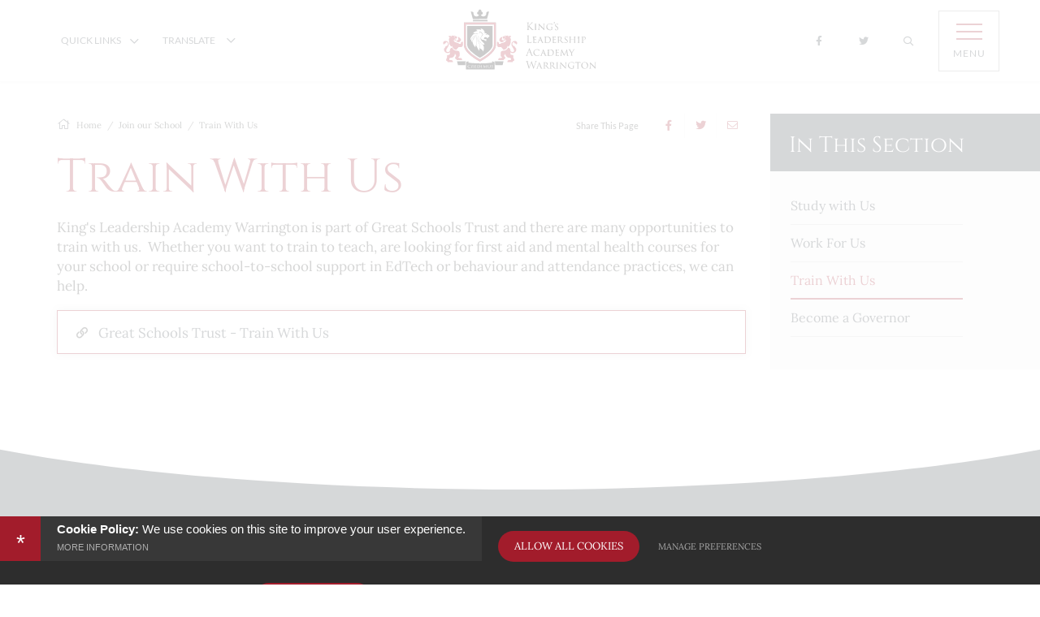

--- FILE ---
content_type: text/html; charset=UTF-8
request_url: https://www.kingswarrington.com/join-our-school/train-with-us
body_size: 198702
content:
<!DOCTYPE html>
<html lang="en">
<head>
    <meta http-equiv="Content-Type" content="text/html; charset=UTF-8">
    <title>Train With Us - King's Leadership Academy Warrington</title>
    <link rel="canonical" href="https://www.kingswarrington.com/join-our-school/train-with-us" />
    <meta name="robots" content="index,follow">
    <meta http-equiv="X-UA-Compatible" content="IE=edge">
    <meta name="format-detection" content="telephone=no">
	<meta name="csp-nonce" content="A1ZZS6DnyJj82WRqICg4BCrpQlm3Y9L59y+8JbBlqyQ/rIS7AHMz9BiNwNjM4w==">
	<meta name="description" content="King's Leadership Academy Warrington is a coeducational secondary school based in Woolston area of Warrington, Cheshire, England.">
    <meta name="twitter:card" content="summary_large_image" />
    <meta name="twitter:title" content="Train With Us - King's Leadership Academy Warrington" />
    <meta name="twitter:domain" content="https://www.kingswarrington.com/join-our-school/train-with-us" />
    <meta name="twitter:description" content="King's Leadership Academy Warrington is a coeducational secondary school based in Woolston area of Warrington, Cheshire, England." />
    <meta property="og:type" content="article" />
    <meta property="og:title" content="Train With Us - King's Leadership Academy Warrington" />
    <meta property="og:url" content="https://www.kingswarrington.com/join-our-school/train-with-us" />
    <meta property="og:description" content="King's Leadership Academy Warrington is a coeducational secondary school based in Woolston area of Warrington, Cheshire, England." />
	<meta name="google-site-verification" content="tJPlN9r5PS2tFGU89YkFBqc2WDzChl9GQtF-wAip590">
	<meta name="viewport" content="width=device-width, initial-scale=1.0">
	<link rel="shortcut icon" type="image/x-icon" href="/favicon.ico">
	<link rel="preconnect" href="https://fonts.cleverbox.co.uk" crossorigin>

	<script nonce="A1ZZS6DnyJj82WRqICg4BCrpQlm3Y9L59y+8JbBlqyQ/rIS7AHMz9BiNwNjM4w==">var file = "/css/ckeditor_styles.min.css", link = document.createElement( "link" ); link.href = file; link.type = "text/css"; link.rel = "stylesheet"; link.media = "screen"; document.getElementsByTagName( "head" )[0].appendChild( link );</script>
	<script nonce="A1ZZS6DnyJj82WRqICg4BCrpQlm3Y9L59y+8JbBlqyQ/rIS7AHMz9BiNwNjM4w==">var file = "/css/content_styles.min.css", link = document.createElement( "link" ); link.href = file; link.type = "text/css"; link.rel = "stylesheet"; link.media = "screen"; document.getElementsByTagName( "head" )[0].appendChild( link );</script>
	<script nonce="A1ZZS6DnyJj82WRqICg4BCrpQlm3Y9L59y+8JbBlqyQ/rIS7AHMz9BiNwNjM4w==">var file = "/css/inner.min.css", link = document.createElement( "link" ); link.href = file; link.type = "text/css"; link.rel = "stylesheet"; link.media = "screen"; document.getElementsByTagName( "head" )[0].appendChild( link );</script>
	<script nonce="A1ZZS6DnyJj82WRqICg4BCrpQlm3Y9L59y+8JbBlqyQ/rIS7AHMz9BiNwNjM4w==">var file = "/css/side_col.min.css", link = document.createElement( "link" ); link.href = file; link.type = "text/css"; link.rel = "stylesheet"; link.media = "screen"; document.getElementsByTagName( "head" )[0].appendChild( link );</script>
	<script nonce="A1ZZS6DnyJj82WRqICg4BCrpQlm3Y9L59y+8JbBlqyQ/rIS7AHMz9BiNwNjM4w==">var file = "/css/main_heading.min.css", link = document.createElement( "link" ); link.href = file; link.type = "text/css"; link.rel = "stylesheet"; link.media = "screen"; document.getElementsByTagName( "head" )[0].appendChild( link );</script>
	<script nonce="A1ZZS6DnyJj82WRqICg4BCrpQlm3Y9L59y+8JbBlqyQ/rIS7AHMz9BiNwNjM4w==">var file = "/css/back-prev-next.min.css", link = document.createElement( "link" ); link.href = file; link.type = "text/css"; link.rel = "stylesheet"; link.media = "screen"; document.getElementsByTagName( "head" )[0].appendChild( link );</script>
	<script nonce="A1ZZS6DnyJj82WRqICg4BCrpQlm3Y9L59y+8JbBlqyQ/rIS7AHMz9BiNwNjM4w==">var file = "https://fonts.cleverbox.co.uk/css2?family=Cinzel:wght@400;500;600;700;800;900&family=Lato:ital,wght@0,100;0,300;0,400;0,700;0,900;1,100;1,300;1,400;1,700;1,900&family=Lora:ital,wght@0,400;0,500;0,600;0,700;1,400;1,500;1,600;1,700&display=swap", link = document.createElement( "link" ); link.href = file; link.type = "text/css"; link.rel = "stylesheet"; link.media = "screen"; document.getElementsByTagName( "head" )[0].appendChild( link );</script>
	<script nonce="A1ZZS6DnyJj82WRqICg4BCrpQlm3Y9L59y+8JbBlqyQ/rIS7AHMz9BiNwNjM4w==">var file = "https://assets.reactcdn.co.uk/fontawesome/subset/v1/css/all.min.css", link = document.createElement( "link" ); link.href = file; link.type = "text/css"; link.rel = "stylesheet"; link.media = "screen"; document.getElementsByTagName( "head" )[0].appendChild( link );</script>
	<style>@media not print {*{-webkit-box-sizing:border-box;box-sizing:border-box}:after,:before{-webkit-box-sizing:border-box;box-sizing:border-box}html{font-size:10px;-webkit-tap-highlight-color:transparent}button,input,select,textarea{font-family:inherit;font-size:inherit;line-height:inherit}a{color:#315fa1;text-decoration:none}a:focus{outline:thin dotted;outline:5px auto -webkit-focus-ring-color;outline-offset:-2px}figure{margin:0}img{vertical-align:middle}.img-responsive{display:block;width:100%\9;max-width:100%;height:auto}.img-rounded{border-radius:6px}.img-thumbnail{padding:4px;line-height:1.42857;background-color:#fff;border:1px solid #ddd;border-radius:4px;display:inline-block;width:100%\9;max-width:100%;height:auto}.img-circle{border-radius:50%}hr{margin-top:20px;margin-bottom:20px;border:0;border-top:1px solid #eee}.sr-only{position:absolute;width:1px;height:1px;margin:-1px;padding:0;overflow:hidden;clip:rect(0,0,0,0);border:0}.sr-only-focusable:active,.sr-only-focusable:focus{position:static;width:auto;height:auto;margin:0;overflow:visible;clip:auto}.container{margin-right:auto;margin-left:auto;padding-left:15px;padding-right:15px}.container:after,.container:before{content:" ";display:table}.container:after{clear:both}@media (min-width:768px){.container{width:750px}}@media (min-width:992px){.container{width:990px}}@media (min-width:1200px){.container{width:1170px}}.container-fluid{margin-right:auto;margin-left:auto;padding-left:15px;padding-right:15px}.container-fluid:after,.container-fluid:before{content:" ";display:table}.container-fluid:after{clear:both}.row{margin-left:-15px;margin-right:-15px}.row:after,.row:before{content:" ";display:table}.row:after{clear:both}.col-lg-1,.col-lg-10,.col-lg-11,.col-lg-12,.col-lg-2,.col-lg-3,.col-lg-4,.col-lg-5,.col-lg-6,.col-lg-7,.col-lg-8,.col-lg-9,.col-md-1,.col-md-10,.col-md-11,.col-md-12,.col-md-2,.col-md-3,.col-md-4,.col-md-5,.col-md-6,.col-md-7,.col-md-8,.col-md-9,.col-sm-1,.col-sm-10,.col-sm-11,.col-sm-12,.col-sm-2,.col-sm-3,.col-sm-4,.col-sm-5,.col-sm-6,.col-sm-7,.col-sm-8,.col-sm-9,.col-xs-1,.col-xs-10,.col-xs-11,.col-xs-12,.col-xs-2,.col-xs-3,.col-xs-4,.col-xs-5,.col-xs-6,.col-xs-7,.col-xs-8,.col-xs-9{position:relative;min-height:1px;padding-left:15px;padding-right:15px}.col-xs-1,.col-xs-10,.col-xs-11,.col-xs-12,.col-xs-2,.col-xs-3,.col-xs-4,.col-xs-5,.col-xs-6,.col-xs-7,.col-xs-8,.col-xs-9{float:left}.col-xs-1{width:8.33333%}.col-xs-2{width:16.66667%}.col-xs-3{width:25%}.col-xs-4{width:33.33333%}.col-xs-5{width:41.66667%}.col-xs-6{width:50%}.col-xs-7{width:58.33333%}.col-xs-8{width:66.66667%}.col-xs-9{width:75%}.col-xs-10{width:83.33333%}.col-xs-11{width:91.66667%}.col-xs-12{width:100%}.col-xs-pull-0{right:auto}.col-xs-pull-1{right:8.33333%}.col-xs-pull-2{right:16.66667%}.col-xs-pull-3{right:25%}.col-xs-pull-4{right:33.33333%}.col-xs-pull-5{right:41.66667%}.col-xs-pull-6{right:50%}.col-xs-pull-7{right:58.33333%}.col-xs-pull-8{right:66.66667%}.col-xs-pull-9{right:75%}.col-xs-pull-10{right:83.33333%}.col-xs-pull-11{right:91.66667%}.col-xs-pull-12{right:100%}.col-xs-push-0{left:auto}.col-xs-push-1{left:8.33333%}.col-xs-push-2{left:16.66667%}.col-xs-push-3{left:25%}.col-xs-push-4{left:33.33333%}.col-xs-push-5{left:41.66667%}.col-xs-push-6{left:50%}.col-xs-push-7{left:58.33333%}.col-xs-push-8{left:66.66667%}.col-xs-push-9{left:75%}.col-xs-push-10{left:83.33333%}.col-xs-push-11{left:91.66667%}.col-xs-push-12{left:100%}.col-xs-offset-0{margin-left:0}.col-xs-offset-1{margin-left:8.33333%}.col-xs-offset-2{margin-left:16.66667%}.col-xs-offset-3{margin-left:25%}.col-xs-offset-4{margin-left:33.33333%}.col-xs-offset-5{margin-left:41.66667%}.col-xs-offset-6{margin-left:50%}.col-xs-offset-7{margin-left:58.33333%}.col-xs-offset-8{margin-left:66.66667%}.col-xs-offset-9{margin-left:75%}.col-xs-offset-10{margin-left:83.33333%}.col-xs-offset-11{margin-left:91.66667%}.col-xs-offset-12{margin-left:100%}@media (min-width:768px){.col-sm-1,.col-sm-10,.col-sm-11,.col-sm-12,.col-sm-2,.col-sm-3,.col-sm-4,.col-sm-5,.col-sm-6,.col-sm-7,.col-sm-8,.col-sm-9{float:left}.col-sm-1{width:8.33333%}.col-sm-2{width:16.66667%}.col-sm-3{width:25%}.col-sm-4{width:33.33333%}.col-sm-5{width:41.66667%}.col-sm-6{width:50%}.col-sm-7{width:58.33333%}.col-sm-8{width:66.66667%}.col-sm-9{width:75%}.col-sm-10{width:83.33333%}.col-sm-11{width:91.66667%}.col-sm-12{width:100%}.col-sm-pull-0{right:auto}.col-sm-pull-1{right:8.33333%}.col-sm-pull-2{right:16.66667%}.col-sm-pull-3{right:25%}.col-sm-pull-4{right:33.33333%}.col-sm-pull-5{right:41.66667%}.col-sm-pull-6{right:50%}.col-sm-pull-7{right:58.33333%}.col-sm-pull-8{right:66.66667%}.col-sm-pull-9{right:75%}.col-sm-pull-10{right:83.33333%}.col-sm-pull-11{right:91.66667%}.col-sm-pull-12{right:100%}.col-sm-push-0{left:auto}.col-sm-push-1{left:8.33333%}.col-sm-push-2{left:16.66667%}.col-sm-push-3{left:25%}.col-sm-push-4{left:33.33333%}.col-sm-push-5{left:41.66667%}.col-sm-push-6{left:50%}.col-sm-push-7{left:58.33333%}.col-sm-push-8{left:66.66667%}.col-sm-push-9{left:75%}.col-sm-push-10{left:83.33333%}.col-sm-push-11{left:91.66667%}.col-sm-push-12{left:100%}.col-sm-offset-0{margin-left:0}.col-sm-offset-1{margin-left:8.33333%}.col-sm-offset-2{margin-left:16.66667%}.col-sm-offset-3{margin-left:25%}.col-sm-offset-4{margin-left:33.33333%}.col-sm-offset-5{margin-left:41.66667%}.col-sm-offset-6{margin-left:50%}.col-sm-offset-7{margin-left:58.33333%}.col-sm-offset-8{margin-left:66.66667%}.col-sm-offset-9{margin-left:75%}.col-sm-offset-10{margin-left:83.33333%}.col-sm-offset-11{margin-left:91.66667%}.col-sm-offset-12{margin-left:100%}}@media (min-width:992px){.col-md-1,.col-md-10,.col-md-11,.col-md-12,.col-md-2,.col-md-3,.col-md-4,.col-md-5,.col-md-6,.col-md-7,.col-md-8,.col-md-9{float:left}.col-md-1{width:8.33333%}.col-md-2{width:16.66667%}.col-md-3{width:25%}.col-md-4{width:33.33333%}.col-md-5{width:41.66667%}.col-md-6{width:50%}.col-md-7{width:58.33333%}.col-md-8{width:66.66667%}.col-md-9{width:75%}.col-md-10{width:83.33333%}.col-md-11{width:91.66667%}.col-md-12{width:100%}.col-md-pull-0{right:auto}.col-md-pull-1{right:8.33333%}.col-md-pull-2{right:16.66667%}.col-md-pull-3{right:25%}.col-md-pull-4{right:33.33333%}.col-md-pull-5{right:41.66667%}.col-md-pull-6{right:50%}.col-md-pull-7{right:58.33333%}.col-md-pull-8{right:66.66667%}.col-md-pull-9{right:75%}.col-md-pull-10{right:83.33333%}.col-md-pull-11{right:91.66667%}.col-md-pull-12{right:100%}.col-md-push-0{left:auto}.col-md-push-1{left:8.33333%}.col-md-push-2{left:16.66667%}.col-md-push-3{left:25%}.col-md-push-4{left:33.33333%}.col-md-push-5{left:41.66667%}.col-md-push-6{left:50%}.col-md-push-7{left:58.33333%}.col-md-push-8{left:66.66667%}.col-md-push-9{left:75%}.col-md-push-10{left:83.33333%}.col-md-push-11{left:91.66667%}.col-md-push-12{left:100%}.col-md-offset-0{margin-left:0}.col-md-offset-1{margin-left:8.33333%}.col-md-offset-2{margin-left:16.66667%}.col-md-offset-3{margin-left:25%}.col-md-offset-4{margin-left:33.33333%}.col-md-offset-5{margin-left:41.66667%}.col-md-offset-6{margin-left:50%}.col-md-offset-7{margin-left:58.33333%}.col-md-offset-8{margin-left:66.66667%}.col-md-offset-9{margin-left:75%}.col-md-offset-10{margin-left:83.33333%}.col-md-offset-11{margin-left:91.66667%}.col-md-offset-12{margin-left:100%}}@media (min-width:1200px){.col-lg-1,.col-lg-10,.col-lg-11,.col-lg-12,.col-lg-2,.col-lg-3,.col-lg-4,.col-lg-5,.col-lg-6,.col-lg-7,.col-lg-8,.col-lg-9{float:left}.col-lg-1{width:8.33333%}.col-lg-2{width:16.66667%}.col-lg-3{width:25%}.col-lg-4{width:33.33333%}.col-lg-5{width:41.66667%}.col-lg-6{width:50%}.col-lg-7{width:58.33333%}.col-lg-8{width:66.66667%}.col-lg-9{width:75%}.col-lg-10{width:83.33333%}.col-lg-11{width:91.66667%}.col-lg-12{width:100%}.col-lg-pull-0{right:auto}.col-lg-pull-1{right:8.33333%}.col-lg-pull-2{right:16.66667%}.col-lg-pull-3{right:25%}.col-lg-pull-4{right:33.33333%}.col-lg-pull-5{right:41.66667%}.col-lg-pull-6{right:50%}.col-lg-pull-7{right:58.33333%}.col-lg-pull-8{right:66.66667%}.col-lg-pull-9{right:75%}.col-lg-pull-10{right:83.33333%}.col-lg-pull-11{right:91.66667%}.col-lg-pull-12{right:100%}.col-lg-push-0{left:auto}.col-lg-push-1{left:8.33333%}.col-lg-push-2{left:16.66667%}.col-lg-push-3{left:25%}.col-lg-push-4{left:33.33333%}.col-lg-push-5{left:41.66667%}.col-lg-push-6{left:50%}.col-lg-push-7{left:58.33333%}.col-lg-push-8{left:66.66667%}.col-lg-push-9{left:75%}.col-lg-push-10{left:83.33333%}.col-lg-push-11{left:91.66667%}.col-lg-push-12{left:100%}.col-lg-offset-0{margin-left:0}.col-lg-offset-1{margin-left:8.33333%}.col-lg-offset-2{margin-left:16.66667%}.col-lg-offset-3{margin-left:25%}.col-lg-offset-4{margin-left:33.33333%}.col-lg-offset-5{margin-left:41.66667%}.col-lg-offset-6{margin-left:50%}.col-lg-offset-7{margin-left:58.33333%}.col-lg-offset-8{margin-left:66.66667%}.col-lg-offset-9{margin-left:75%}.col-lg-offset-10{margin-left:83.33333%}.col-lg-offset-11{margin-left:91.66667%}.col-lg-offset-12{margin-left:100%}}.caret{display:inline-block;width:0;height:0;margin-left:2px;vertical-align:middle;border-top:4px solid;border-right:4px solid transparent;border-left:4px solid transparent}.dropdown{position:relative}.dropdown-toggle:focus{outline:0}.dropdown-menu{position:absolute;top:100%;left:0;z-index:1000;display:none;float:left;min-width:160px;padding:5px 0;margin:2px 0 0;list-style:none;font-size:14px;text-align:left;background-color:#fff;border:1px solid #ccc;border:1px solid rgba(0,0,0,.15);border-radius:4px;-webkit-box-shadow:0 6px 12px rgba(0,0,0,.175);box-shadow:0 6px 12px rgba(0,0,0,.175);background-clip:padding-box}.dropdown-menu.pull-right{right:0;left:auto}.dropdown-menu .divider{height:1px;margin:9px 0;overflow:hidden;background-color:#e5e5e5}.dropdown-menu>li>a{display:block;padding:3px 20px;clear:both;font-weight:400;line-height:1.42857;color:#333;white-space:nowrap}.dropdown-menu>li>a:focus,.dropdown-menu>li>a:hover{text-decoration:none;color:#262626;background-color:#f5f5f5}.dropdown-menu>.active>a,.dropdown-menu>.active>a:focus,.dropdown-menu>.active>a:hover{color:#fff;text-decoration:none;outline:0;background-color:#315fa1}.dropdown-menu>.disabled>a,.dropdown-menu>.disabled>a:focus,.dropdown-menu>.disabled>a:hover{color:#777}.dropdown-menu>.disabled>a:focus,.dropdown-menu>.disabled>a:hover{text-decoration:none;background-color:transparent;background-image:none;filter:progid:DXImageTransform.Microsoft.gradient(enabled=false);cursor:not-allowed}.open>.dropdown-menu{display:block}.open>a{outline:0}.dropdown-menu-right{left:auto;right:0}.dropdown-menu-left{left:0;right:auto}.dropdown-header{display:block;padding:3px 20px;font-size:12px;line-height:1.42857;color:#777;white-space:nowrap}.dropdown-backdrop{position:fixed;left:0;right:0;bottom:0;top:0;z-index:990}.pull-right>.dropdown-menu{right:0;left:auto}.dropup .caret,.navbar-fixed-bottom .dropdown .caret{border-top:0;border-bottom:4px solid;content:""}.dropup .dropdown-menu,.navbar-fixed-bottom .dropdown .dropdown-menu{top:auto;bottom:100%;margin-bottom:1px}@media (min-width:768px){.navbar-right .dropdown-menu{right:0;left:auto}.navbar-right .dropdown-menu-left{left:0;right:auto}}}</style>
	<style>@media not print {body.compensate-for-scrollbar{overflow:hidden}.fancybox-active{height:auto}.fancybox-is-hidden{left:-9999px;margin:0;position:absolute!important;top:-9999px;visibility:hidden}.fancybox-container{-webkit-backface-visibility:hidden;height:100%;left:0;outline:0;position:fixed;-webkit-tap-highlight-color:transparent;top:0;-ms-touch-action:manipulation;touch-action:manipulation;-webkit-transform:translateZ(0);transform:translateZ(0);width:100%;z-index:99992}.fancybox-container *{-webkit-box-sizing:border-box;box-sizing:border-box}.fancybox-bg,.fancybox-inner,.fancybox-outer,.fancybox-stage{bottom:0;left:0;position:absolute;right:0;top:0}.fancybox-outer{-webkit-overflow-scrolling:touch;overflow-y:auto}.fancybox-bg{background:#1e1e1e;opacity:0;-webkit-transition-duration:inherit;-o-transition-duration:inherit;transition-duration:inherit;-webkit-transition-property:opacity;-o-transition-property:opacity;transition-property:opacity;-webkit-transition-timing-function:cubic-bezier(.47,0,.74,.71);-o-transition-timing-function:cubic-bezier(.47,0,.74,.71);transition-timing-function:cubic-bezier(.47,0,.74,.71)}.fancybox-is-open .fancybox-bg{opacity:.9;-webkit-transition-timing-function:cubic-bezier(.22,.61,.36,1);-o-transition-timing-function:cubic-bezier(.22,.61,.36,1);transition-timing-function:cubic-bezier(.22,.61,.36,1)}.fancybox-caption,.fancybox-infobar,.fancybox-navigation .fancybox-button,.fancybox-toolbar{direction:ltr;opacity:0;position:absolute;-webkit-transition:opacity .25s ease,visibility 0s ease .25s;-o-transition:opacity .25s ease,visibility 0s ease .25s;transition:opacity .25s ease,visibility 0s ease .25s;visibility:hidden;z-index:99997}.fancybox-button--zoom{display:none!important}.fancybox-show-caption .fancybox-caption,.fancybox-show-infobar .fancybox-infobar,.fancybox-show-nav .fancybox-navigation .fancybox-button,.fancybox-show-toolbar .fancybox-toolbar{opacity:1;-webkit-transition:opacity .25s ease 0s,visibility 0s ease 0s;-o-transition:opacity .25s ease 0s,visibility 0s ease 0s;transition:opacity .25s ease 0s,visibility 0s ease 0s;visibility:visible}.fancybox-infobar{color:#ccc;font-size:13px;-webkit-font-smoothing:subpixel-antialiased;height:44px;left:0;line-height:44px;min-width:44px;mix-blend-mode:difference;padding:0 10px;pointer-events:none;top:0;-webkit-touch-callout:none;-webkit-user-select:none;-moz-user-select:none;-ms-user-select:none;user-select:none}.fancybox-toolbar{right:0;top:0}.fancybox-stage{direction:ltr;overflow:visible;-webkit-transform:translateZ(0);transform:translateZ(0);z-index:99994}.fancybox-is-open .fancybox-stage{overflow:hidden}.fancybox-slide{-webkit-backface-visibility:hidden;display:none;height:100%;left:0;outline:0;overflow:auto;-webkit-overflow-scrolling:touch;padding:44px;position:absolute;text-align:center;top:0;-webkit-transition-property:opacity,-webkit-transform;transition-property:opacity,-webkit-transform;-o-transition-property:transform,opacity;transition-property:transform,opacity;transition-property:transform,opacity,-webkit-transform;white-space:normal;width:100%;z-index:99994}.fancybox-slide::before{content:'';display:inline-block;font-size:0;height:100%;vertical-align:middle;width:0}.fancybox-is-sliding .fancybox-slide,.fancybox-slide--current,.fancybox-slide--next,.fancybox-slide--previous{display:block}.fancybox-slide--image{overflow:hidden;padding:44px 0}.fancybox-slide--image::before{display:none}.fancybox-slide--html{padding:6px}.fancybox-content{background:#fff;display:inline-block;margin:0;max-width:100%;-webkit-overflow-scrolling:touch;padding:44px;position:relative;text-align:left;vertical-align:middle;max-height:90%;overflow:auto}.fancybox-slide--image .fancybox-content{-webkit-animation-timing-function:cubic-bezier(.5,0,.14,1);animation-timing-function:cubic-bezier(.5,0,.14,1);-webkit-backface-visibility:hidden;background:0 0;background-repeat:no-repeat;background-size:100% 100%;left:0;max-width:none;overflow:visible;padding:0;position:absolute;top:0;-webkit-transform-origin:top left;-ms-transform-origin:top left;transform-origin:top left;-webkit-transition-property:opacity,-webkit-transform;transition-property:opacity,-webkit-transform;-o-transition-property:transform,opacity;transition-property:transform,opacity;transition-property:transform,opacity,-webkit-transform;-webkit-user-select:none;-moz-user-select:none;-ms-user-select:none;user-select:none;z-index:99995}.fancybox-can-zoomOut .fancybox-content{cursor:-webkit-zoom-out;cursor:zoom-out}.fancybox-can-zoomIn .fancybox-content{cursor:-webkit-zoom-in;cursor:zoom-in}.fancybox-can-pan .fancybox-content,.fancybox-can-swipe .fancybox-content{cursor:-webkit-grab;cursor:grab}.fancybox-is-grabbing .fancybox-content{cursor:-webkit-grabbing;cursor:grabbing}.fancybox-container [data-selectable=true]{cursor:text}.fancybox-image,.fancybox-spaceball{background:0 0;border:0;height:100%;left:0;margin:0;max-height:none;max-width:none;padding:0;position:absolute;top:0;-webkit-user-select:none;-moz-user-select:none;-ms-user-select:none;user-select:none;width:100%}.fancybox-spaceball{z-index:1}.fancybox-slide--iframe .fancybox-content,.fancybox-slide--map .fancybox-content,.fancybox-slide--video .fancybox-content{height:100%;overflow:visible;padding:0;width:100%}.fancybox-slide--video .fancybox-content{background:#000}.fancybox-slide--map .fancybox-content{background:#e5e3df}.fancybox-slide--iframe .fancybox-content{background:#fff}.fancybox-iframe,.fancybox-video{background:0 0;border:0;display:block;height:100%;margin:0;overflow:hidden;padding:0;width:100%}.fancybox-iframe{left:0;position:absolute;top:0}.fancybox-error{background:#fff;cursor:default;max-width:400px;padding:40px;width:100%}.fancybox-error p{color:#444;font-size:16px;line-height:20px;margin:0;padding:0}.fancybox-button{background:rgba(30,30,30,.6);border:0;border-radius:0;-webkit-box-shadow:none;box-shadow:none;cursor:pointer;display:inline-block;height:44px;margin:0;padding:10px;position:relative;-webkit-transition:color .2s;-o-transition:color .2s;transition:color .2s;vertical-align:top;visibility:inherit;width:44px}.fancybox-button,.fancybox-button:link,.fancybox-button:visited{color:#ccc}.fancybox-button:hover{color:#fff}.fancybox-button:focus{outline:0}.fancybox-button.fancybox-focus{outline:1px dotted}.fancybox-button[disabled]{opacity:.05!important}.fancybox-button[disabled],.fancybox-button[disabled]:hover{color:#888;cursor:default;outline:0}.fancybox-button div{height:100%}.fancybox-button svg{display:block;height:100%;overflow:visible;position:relative;width:100%}.fancybox-button svg path{fill:currentColor;stroke-width:0}.fancybox-button--fsenter svg:nth-child(2),.fancybox-button--play svg:nth-child(2){display:none}.fancybox-button--fsexit svg:nth-child(1),.fancybox-button--pause svg:nth-child(1){display:none}.fancybox-progress{background:var(--primary-colour);height:2px;left:0;position:absolute;right:0;top:0;-webkit-transform:scaleX(0);-ms-transform:scaleX(0);transform:scaleX(0);-webkit-transform-origin:0;-ms-transform-origin:0;transform-origin:0;-webkit-transition-property:-webkit-transform;transition-property:-webkit-transform;-o-transition-property:transform;transition-property:transform;transition-property:transform, -webkit-transform;-webkit-transition-timing-function:linear;-o-transition-timing-function:linear;transition-timing-function:linear;z-index:99998}.fancybox-close-small{background:0 0;border:0;border-radius:0;color:#ccc;cursor:pointer;opacity:.8;padding:8px;position:absolute;right:-12px;top:-44px;z-index:401}.fancybox-close-small:hover{color:hsla(calc(var(--primary-colour-h) + 0deg),calc(var(--primary-colour-s) + 0%),calc(var(--primary-colour-l) + 10%),calc(var(--primary-colour-a) - 0))}.fancybox-close-small:hover{color:#fff;opacity:1}.fancybox-slide--html .fancybox-close-small{color:currentColor;padding:10px;right:0;top:0}.fancybox-slide--image.fancybox-is-scaling .fancybox-content{overflow:hidden}.fancybox-is-scaling .fancybox-close-small,.fancybox-is-zoomable.fancybox-can-pan .fancybox-close-small{display:none}.fancybox-navigation .fancybox-button{background-clip:content-box;height:100px;opacity:0;position:absolute;top:calc(50% - 50px);width:70px}.fancybox-navigation .fancybox-button div{padding:7px}.fancybox-navigation .fancybox-button--arrow_left{left:0;padding:31px 26px 31px 6px}.fancybox-navigation .fancybox-button--arrow_right{padding:31px 6px 31px 26px;right:0}.fancybox-caption{bottom:0;color:#eee;font-size:14px;font-weight:400;left:0;line-height:1.5;padding:25px 44px 25px 44px;right:0;text-align:center;z-index:99996}.fancybox-caption::before{background-image:url([data-uri]);background-repeat:repeat-x;background-size:contain;bottom:0;content:'';display:block;left:0;pointer-events:none;position:absolute;right:0;top:-44px;z-index:-1}.fancybox-caption a,.fancybox-caption a:link,.fancybox-caption a:visited{color:#ccc;text-decoration:none}.fancybox-caption a:hover{color:#fff;text-decoration:underline}.fancybox-loading{-webkit-animation:fancybox-rotate 1s linear infinite;animation:fancybox-rotate 1s linear infinite;background:0 0;border:4px solid #888;border-bottom-color:#fff;border-radius:50%;height:50px;left:50%;margin:-25px 0 0 -25px;opacity:.7;padding:0;position:absolute;top:50%;width:50px;z-index:99999}@-webkit-keyframes fancybox-rotate{100%{-webkit-transform:rotate(360deg);transform:rotate(360deg)}}@keyframes fancybox-rotate{100%{-webkit-transform:rotate(360deg);transform:rotate(360deg)}}.fancybox-animated{-webkit-transition-timing-function:cubic-bezier(0,0,.25,1);-o-transition-timing-function:cubic-bezier(0,0,.25,1);transition-timing-function:cubic-bezier(0,0,.25,1)}.fancybox-fx-slide.fancybox-slide--previous{opacity:0;-webkit-transform:translate3d(-100%,0,0);transform:translate3d(-100%,0,0)}.fancybox-fx-slide.fancybox-slide--next{opacity:0;-webkit-transform:translate3d(100%,0,0);transform:translate3d(100%,0,0)}.fancybox-fx-slide.fancybox-slide--current{opacity:1;-webkit-transform:translate3d(0,0,0);transform:translate3d(0,0,0)}.fancybox-fx-fade.fancybox-slide--next,.fancybox-fx-fade.fancybox-slide--previous{opacity:0;-webkit-transition-timing-function:cubic-bezier(.19,1,.22,1);-o-transition-timing-function:cubic-bezier(.19,1,.22,1);transition-timing-function:cubic-bezier(.19,1,.22,1)}.fancybox-fx-fade.fancybox-slide--current{opacity:1}.fancybox-fx-zoom-in-out.fancybox-slide--previous{opacity:0;-webkit-transform:scale3d(1.5,1.5,1.5);transform:scale3d(1.5,1.5,1.5)}.fancybox-fx-zoom-in-out.fancybox-slide--next{opacity:0;-webkit-transform:scale3d(.5,.5,.5);transform:scale3d(.5,.5,.5)}.fancybox-fx-zoom-in-out.fancybox-slide--current{opacity:1;-webkit-transform:scale3d(1,1,1);transform:scale3d(1,1,1)}.fancybox-fx-rotate.fancybox-slide--previous{opacity:0;-webkit-transform:rotate(-360deg);-ms-transform:rotate(-360deg);transform:rotate(-360deg)}.fancybox-fx-rotate.fancybox-slide--next{opacity:0;-webkit-transform:rotate(360deg);-ms-transform:rotate(360deg);transform:rotate(360deg)}.fancybox-fx-rotate.fancybox-slide--current{opacity:1;-webkit-transform:rotate(0);-ms-transform:rotate(0);transform:rotate(0)}.fancybox-fx-circular.fancybox-slide--previous{opacity:0;-webkit-transform:scale3d(0,0,0) translate3d(-100%,0,0);transform:scale3d(0,0,0) translate3d(-100%,0,0)}.fancybox-fx-circular.fancybox-slide--next{opacity:0;-webkit-transform:scale3d(0,0,0) translate3d(100%,0,0);transform:scale3d(0,0,0) translate3d(100%,0,0)}.fancybox-fx-circular.fancybox-slide--current{opacity:1;-webkit-transform:scale3d(1,1,1) translate3d(0,0,0);transform:scale3d(1,1,1) translate3d(0,0,0)}.fancybox-fx-tube.fancybox-slide--previous{-webkit-transform:translate3d(-100%,0,0) scale(.1) skew(-10deg);transform:translate3d(-100%,0,0) scale(.1) skew(-10deg)}.fancybox-fx-tube.fancybox-slide--next{-webkit-transform:translate3d(100%,0,0) scale(.1) skew(10deg);transform:translate3d(100%,0,0) scale(.1) skew(10deg)}.fancybox-fx-tube.fancybox-slide--current{-webkit-transform:translate3d(0,0,0) scale(1);transform:translate3d(0,0,0) scale(1)}@media all and (max-height:576px){.fancybox-caption{padding:12px}.fancybox-slide{padding-left:6px;padding-right:6px}.fancybox-slide--image{padding:6px 0}.fancybox-slide--image .fancybox-close-small{background:#4e4e4e;color:#f2f4f6;height:36px;opacity:1;padding:6px;right:0;top:0;width:36px}}.fancybox-bg.loading{background-image:url(/images/icons/tail-spin.svg);background-position:center;background-repeat:no-repeat}.fancybox-content{padding:50px 10px}.fancybox-toolbar .fancybox-button{background:var(--primary-colour);opacity:1;-webkit-transition:all ease-in-out .2s;-o-transition:all ease-in-out .2s;transition:all ease-in-out .2s}.fancybox-toolbar .fancybox-button svg{color:#fff}.fancybox-toolbar .fancybox-button:hover{background:var(--link-colour-hover)}.fancybox-navigation .fancybox-button div{background:var(--primary-colour);opacity:1;-webkit-transition:all ease-in-out .2s;-o-transition:all ease-in-out .2s;transition:all ease-in-out .2s}.fancybox-navigation .fancybox-button div svg{color:#fff}.fancybox-navigation .fancybox-button:hover div{background:hsla(calc(var(--primary-colour-h) + 0deg),calc(var(--primary-colour-s) + 0%),calc(var(--primary-colour-l) + 10%),calc(var(--primary-colour-a) - 0))}.fancybox-button--fullscreen::before{width:15px;height:11px;left:calc(50% - 7px);top:calc(50% - 6px);border:2px solid;background:0 0}.fancybox-share{background:#f4f4f4;border-radius:3px;max-width:90%;padding:30px;text-align:center}.fancybox-share h1{color:#222;font-size:35px;font-weight:700;margin:0 0 20px 0}.fancybox-share p{margin:0;padding:0}.fancybox-share__button{border:0;border-radius:3px;display:inline-block;font-size:14px;font-weight:700;line-height:40px;margin:0 5px 10px 5px;min-width:130px;padding:0 15px;text-decoration:none;-webkit-transition:all .2s;-o-transition:all .2s;transition:all .2s;-webkit-user-select:none;-moz-user-select:none;-ms-user-select:none;user-select:none;white-space:nowrap}.fancybox-share__button:link,.fancybox-share__button:visited{color:#fff}.fancybox-share__button:hover{text-decoration:none}.fancybox-share__button--fb{background:#3b5998}.fancybox-share__button--fb:hover{background:#344e86}.fancybox-share__button--pt{background:#bd081d}.fancybox-share__button--pt:hover{background:#aa0719}.fancybox-share__button--tw{background:#1da1f2}.fancybox-share__button--tw:hover{background:#0d95e8}.fancybox-share__button svg{height:25px;margin-right:7px;position:relative;top:-1px;vertical-align:middle;width:25px}.fancybox-share__button svg path{fill:#fff}.fancybox-share__input{background:0 0;border:0;border-bottom:1px solid #d7d7d7;border-radius:0;color:#5d5b5b;font-size:14px;margin:10px 0 0 0;outline:0;padding:10px 15px;width:100%}.fancybox-button--pause::before,.fancybox-button--play::before{top:calc(50% - 6px);left:calc(50% - 4px);background:0 0}.fancybox-button--play::before{width:0;height:0;border-top:6px inset transparent;border-bottom:6px inset transparent;border-left:10px solid;border-radius:1px}.fancybox-button--pause::before{width:7px;height:11px;border-style:solid;border-width:0 2px 0 2px}.fancybox-thumbs{background:var(--secondary-colour);bottom:0;display:none;margin:0;-webkit-overflow-scrolling:touch;-ms-overflow-style:-ms-autohiding-scrollbar;padding:2px 2px 4px 2px;position:absolute;right:0;-webkit-tap-highlight-color:transparent;top:0;width:212px;z-index:99995}.fancybox-thumbs-x{overflow-x:auto;overflow-y:hidden}.fancybox-show-thumbs .fancybox-thumbs{display:block}.fancybox-show-thumbs .fancybox-inner{right:212px}.fancybox-thumbs__list{font-size:0;height:100%;list-style:none;margin:0;overflow-x:hidden;overflow-y:auto;padding:0;position:absolute;position:relative;white-space:nowrap;width:100%}.fancybox-thumbs-x .fancybox-thumbs__list{overflow:hidden}.fancybox-thumbs-y .fancybox-thumbs__list::-webkit-scrollbar{width:7px}.fancybox-thumbs-y .fancybox-thumbs__list::-webkit-scrollbar-track{background:#fff;border-radius:10px;-webkit-box-shadow:inset 0 0 6px rgba(0,0,0,.3);box-shadow:inset 0 0 6px rgba(0,0,0,.3)}.fancybox-thumbs-y .fancybox-thumbs__list::-webkit-scrollbar-thumb{background:#2a2a2a;border-radius:10px}.fancybox-thumbs__list a{-webkit-backface-visibility:hidden;backface-visibility:hidden;background-color:rgba(0,0,0,.1);background-position:center center;background-repeat:no-repeat;background-size:cover;cursor:pointer;float:left;height:75px;margin:2px;max-height:calc(100% - 8px);max-width:calc(50% - 4px);outline:0;overflow:hidden;padding:0;position:relative;-webkit-tap-highlight-color:transparent;width:100px}.fancybox-thumbs__list a::before{border:3px solid #fff;bottom:0;content:'';left:0;opacity:0;position:absolute;right:0;top:0;-webkit-transition:all .2s cubic-bezier(.25,.46,.45,.94);-o-transition:all .2s cubic-bezier(.25,.46,.45,.94);transition:all .2s cubic-bezier(.25,.46,.45,.94);z-index:99991}.fancybox-thumbs__list a:focus::before{opacity:.5}.fancybox-thumbs__list a.fancybox-thumbs-active::before{opacity:1}@media all and (max-width:576px){.fancybox-thumbs{width:110px}.fancybox-show-thumbs .fancybox-inner{right:110px}.fancybox-thumbs__list a{max-width:calc(100% - 10px)}}.fancybox-slide.fancybox-slide--video .fancybox-content{max-height:100%!important;max-width:100%!important}.fancybox-slide.fancybox-slide--video{padding:0}}</style>
	<link media="print" rel="stylesheet" type="text/css" href="/css/print.min.css" />
	<script nonce="A1ZZS6DnyJj82WRqICg4BCrpQlm3Y9L59y+8JbBlqyQ/rIS7AHMz9BiNwNjM4w==">var file = "/css/layout.min.css", link = document.createElement( "link" ); link.href = file; link.type = "text/css"; link.rel = "stylesheet"; link.media = "screen"; document.getElementsByTagName( "head" )[0].appendChild( link );</script>
	<script nonce="A1ZZS6DnyJj82WRqICg4BCrpQlm3Y9L59y+8JbBlqyQ/rIS7AHMz9BiNwNjM4w==">var file = "/css/swiper.min.css", link = document.createElement( "link" ); link.href = file; link.type = "text/css"; link.rel = "stylesheet"; link.media = "screen"; document.getElementsByTagName( "head" )[0].appendChild( link );</script>
	<style>@media not print {:root{--pager-colour:#C6C6C6;--pager-colour-h:0deg;--pager-colour-l:77.64706%;--pager-colour-s:0%;--pager-colour-a:1;--pager-colour-hover:#5E5E5E;--pager-colour-hover-h:0deg;--pager-colour-hover-l:36.86275%;--pager-colour-hover-s:0%;--pager-colour-hover-a:1;--pager-colour-active:#3D9FD3;--pager-colour-active-h:200.8deg;--pager-colour-active-l:53.33333%;--pager-colour-active-s:63.02521%;--pager-colour-active-a:1;--social-twitter:#55acee;--social-twitter-h:205.88235deg;--social-twitter-l:63.33333%;--social-twitter-s:81.81818%;--social-twitter-a:1;--social-facebook:#3a56a0;--social-facebook-h:223.52941deg;--social-facebook-l:42.7451%;--social-facebook-s:46.78899%;--social-facebook-a:1;--social-google:#a21732;--social-google-h:348.34532deg;--social-google-l:36.27451%;--social-google-s:75.13514%;--social-google-a:1;--social-linkedin:#0073b2;--social-linkedin-h:201.23596deg;--social-linkedin-l:34.90196%;--social-linkedin-s:100%;--social-linkedin-a:1;--social-pinterest:#bd2126;--social-pinterest-h:358.07692deg;--social-pinterest-l:43.52941%;--social-pinterest-s:70.27027%;--social-pinterest-a:1;--social-youtube:#CC181E;--social-youtube-h:358deg;--social-youtube-l:44.70588%;--social-youtube-s:78.94737%;--social-youtube-a:1;--social-instagram:#C13584;--social-instagram-h:326.14286deg;--social-instagram-l:48.23529%;--social-instagram-s:56.91057%;--social-instagram-a:1;--social-vimeo:#19B7EA;--social-vimeo-h:194.64115deg;--social-vimeo-l:50.78431%;--social-vimeo-s:83.26693%;--social-vimeo-a:1;--social-rss:#FF9900;--social-rss-h:36deg;--social-rss-l:50%;--social-rss-s:100%;--social-rss-a:1;--font-icon:"Font Awesome 5 Pro";--home-margin:80px;--home-margin-mobile:40px;--block-link-radius:0;--th-border-radius:0;--block-link-shadow:0px 0px 10px rgba(0, 0, 0, 0.15);--burger-colour:currentColor}}</style>
	<style>@media not print {:root{--text-colour:#313332;--text-colour-h:150deg;--text-colour-l:19.60784%;--text-colour-s:2%;--text-colour-a:1;--text-colour-grey:#9DA9AD;--text-colour-grey-h:195deg;--text-colour-grey-l:64.70588%;--text-colour-grey-s:8.88889%;--text-colour-grey-a:1;--light-grey:#F8F8F8;--light-grey-h:0deg;--light-grey-l:97.2549%;--light-grey-s:0%;--light-grey-a:1;--dark-grey:#5B5B5B;--dark-grey-h:0deg;--dark-grey-l:35.68627%;--dark-grey-s:0%;--dark-grey-a:1;--asterix-colour:#C12626;--asterix-colour-h:0deg;--asterix-colour-l:45.29412%;--asterix-colour-s:67.09957%;--asterix-colour-a:1;--footer-titles:#8E949E;--footer-titles-h:217.5deg;--footer-titles-l:58.82353%;--footer-titles-s:7.61905%;--footer-titles-a:1;--form-focus-background:#fff;--form-focus-background-h:0deg;--form-focus-background-l:100%;--form-focus-background-s:0%;--form-focus-background-a:1;--border-colour:#EAEAEA;--border-colour-h:0deg;--border-colour-l:91.76471%;--border-colour-s:0%;--border-colour-a:1;--form-focus-border:#333;--form-focus-border-h:0deg;--form-focus-border-l:20%;--form-focus-border-s:0%;--form-focus-border-a:1;--placeholder-image-bg-colour:#4B5158;--placeholder-image-bg-colour-h:212.30769deg;--placeholder-image-bg-colour-l:31.96078%;--placeholder-image-bg-colour-s:7.97546%;--placeholder-image-bg-colour-a:1;--body-font-size:17px;--font-primary:'Lora',Tahoma,Geneva,sans-serif;--font-bold-weight:bold;--font-secondary:"Lato",Tahoma,Geneva,sans-serif;--font-heading:'Cinzel',Geneva,sans-serif;--heading-font-weight:400;--intro-para:24px/32px 'Lora',Tahoma,Geneva,sans-serif}}</style>
	<link media="screen" rel="stylesheet" type="text/css" href="/css/module_swap.min.css" />
	<script nonce="A1ZZS6DnyJj82WRqICg4BCrpQlm3Y9L59y+8JbBlqyQ/rIS7AHMz9BiNwNjM4w==">var file = "/custom_css/custom.min.css", link = document.createElement( "link" ); link.href = file; link.type = "text/css"; link.rel = "stylesheet"; link.media = "screen"; document.getElementsByTagName( "head" )[0].appendChild( link );</script>
	<style>@media not print {#search_top_bar{background-color:hsla(calc(var(--primary-colour-h) + 0deg),calc(var(--primary-colour-s) + 0%),calc(var(--primary-colour-l) + -5%),calc(var(--primary-colour-a) - 0));height:50px;padding:10px 0;top:-50px;left:0;width:100%;position:fixed;z-index:500;-webkit-transition:top .2s ease-in-out;-o-transition:top .2s ease-in-out;transition:top .2s ease-in-out}#search_top_bar form{width:100%;height:30px;padding:0;margin:0;position:relative}#search_top_bar form input{width:85%;height:30px;line-height:30px;padding:0 5px;margin:0;float:left;background-color:transparent;border:none;color:#fff}#search_top_bar form input:-moz-placeholder,#search_top_bar form input:-ms-input-placeholder,#search_top_bar form input::-webkit-input-placeholder{color:rgba(255,255,255,.4)}@media (min-width:321px) and (max-width:767px){#search_top_bar form input{width:65%}}@media (max-width:320px){#search_top_bar form input{width:65%}}#search_top_bar form .search_go{float:left;width:31px;height:30px;line-height:27px;text-align:center;color:#fff;margin-right:10px;font-weight:300;-webkit-transition:color ease-in-out .2s;-o-transition:color ease-in-out .2s;transition:color ease-in-out .2s}#search_top_bar form .search_go i{font-weight:300}#search_top_bar form .search_go:hover{color:var(--secondary-colour)}#search_top_bar form .search_open_close{float:right;color:#fff;line-height:27px;height:30px;padding:0 10px;-webkit-transition:color ease-in-out .2s;-o-transition:color ease-in-out .2s;transition:color ease-in-out .2s}#search_top_bar form .search_open_close i{font-weight:300;font-size:20px}#search_top_bar form .search_open_close:hover{color:var(--secondary-colour)}#search_top_bar form .auto_complete{position:relative;z-index:9}#search_top_bar form .auto_complete ul{position:absolute;top:40px!important;left:0;cursor:default;background:#fff;border:none;width:90%;max-width:400px;border-radius:5px;padding:20px;-webkit-box-shadow:0 0 10px rgba(0,0,0,.15);box-shadow:0 0 10px rgba(0,0,0,.15);margin-left:0!important}@media (max-width:320px){#search_top_bar form .auto_complete ul{overflow-x:scroll;max-height:80vh}}@media (min-width:321px) and (max-width:767px){#search_top_bar form .auto_complete ul{overflow-x:scroll;max-height:80vh}}#search_top_bar form .auto_complete ul:before{content:'';width:0;height:0;font-size:0;line-height:0;border-left:10px solid transparent;border-right:10px solid transparent;border-bottom:10px solid #fff;position:absolute;top:-5px;left:10px}#search_top_bar form .auto_complete ul li{margin:0;list-style:none;border-bottom:solid 1px var(--border-colour)}#search_top_bar form .auto_complete ul li:last-of-type{border-bottom:none}#search_top_bar form .auto_complete ul li a{display:block;padding:10px 0 7px 0;font-family:var(--font-secondary);color:var(--text-colour);font-size:13px;line-height:18px;white-space:nowrap;overflow:hidden;-o-text-overflow:ellipsis;text-overflow:ellipsis;-webkit-transition:color ease-in-out .2s;-o-transition:color ease-in-out .2s;transition:color ease-in-out .2s}#search_top_bar form .auto_complete ul li a:hover{color:var(--link-colour-hover)}}</style>
	<style>@media not print {#quick_links_wrap{display:inline-block;position:relative}@media (min-width:768px) and (max-width:991px){#quick_links_wrap{width:auto!important;padding:0 25px!important}}@media (min-width:992px) and (max-width:1199px){#quick_links_wrap{width:auto!important;padding:0 25px!important}}@media (min-width:1200px){#quick_links_wrap{width:auto!important;padding:0 25px!important}}#quick_links_wrap>a{color:#fff;-webkit-transition:none!important;-o-transition:none!important;transition:none!important;line-height:30px}@media (max-width:320px){#quick_links_wrap>a span{display:none}}@media (min-width:321px) and (max-width:767px){#quick_links_wrap>a span{display:none}}#quick_links_wrap>a i{-webkit-transition:-webkit-transform .2s linear;transition:-webkit-transform .2s linear;-o-transition:transform .2s linear;transition:transform .2s linear;transition:transform .2s linear, -webkit-transform .2s linear;position:relative;top:1px;margin-left:7px;font-size:12px;font-weight:400}#quick_links_wrap.open>a,#quick_links_wrap:hover>a{color:var(--primary-colour)}#quick_links_wrap.open>a i,#quick_links_wrap:hover>a i{-webkit-transform:rotate(-180deg);-ms-transform:rotate(-180deg);transform:rotate(-180deg)}#quick_links_wrap.open .dropdown,#quick_links_wrap:hover .dropdown{top:100%;margin-top:0;opacity:1;transition:margin .4s ease-in-out,opacity .4s ease-in-out,top 0s;-webkit-transition:margin .4s ease-in-out,opacity .4s ease-in-out,top 0s;-moz-transition:margin .4s ease-in-out,opacity .4s ease-in-out,top 0s;-o-transition:margin .4s ease-in-out,opacity .4s ease-in-out,top 0s}#quick_links_wrap .dropdown{position:absolute;left:0;top:-10000px;margin-top:20px;opacity:0;transition:margin .4s ease-in-out,opacity .4s ease-in-out,top 0s .4s;-webkit-transition:margin .4s ease-in-out,opacity .4s ease-in-out,top 0s .4s;-moz-transition:margin .4s ease-in-out,opacity .4s ease-in-out,top 0s .4s;-o-transition:margin .4s ease-in-out,opacity .4s ease-in-out,top 0s .4s}#quick_links_wrap .dropdown:before{content:'';width:0;height:0;font-size:0;line-height:0;border-left:10px solid transparent;border-right:10px solid transparent;border-bottom:10px solid var(--third-colour);position:absolute;top:6px;left:10px}#quick_links_wrap .dropdown>ul{margin:0;padding:0;padding:25px;background:var(--third-colour);min-width:250px;margin-top:15px;-webkit-box-shadow:0 0 10px rgba(0,0,0,.4);box-shadow:0 0 10px rgba(0,0,0,.4)}#quick_links_wrap .dropdown>ul li{margin:0;padding:0;list-style:none;text-align:left}#quick_links_wrap .dropdown>ul li a{display:block;color:#fff;padding:0 0 10px 0;margin:0 0 15px 0;font-size:14px;border-bottom:solid 1px hsla(calc(var(--third-colour-h) + 0deg),calc(var(--third-colour-s) + 0%),calc(var(--third-colour-l) + 5%),calc(var(--third-colour-a) - 0));line-height:1.5;-webkit-transition:color ease-in-out .2s;-o-transition:color ease-in-out .2s;transition:color ease-in-out .2s}#quick_links_wrap .dropdown>ul li a:hover{color:var(--primary-colour)}}</style>
	<link media="screen" rel="stylesheet" type="text/css" href="/inc/templates/navigation/breadcrumbs/css/breadcrumb_social_icons.min.css" />
	<link media="screen" rel="stylesheet" type="text/css" href="/inc/templates/navigation/breadcrumbs/css/breadcrumbs.min.css" />
	<style>@media not print {#header_links_layout_1{text-align:right;font-size:0;display:inline-block;-webkit-transition:all .2s ease-in-out;-o-transition:all .2s ease-in-out;transition:all .2s ease-in-out}@media (min-width:768px) and (max-width:991px){#header_links_layout_1{margin-bottom:10px}}@media (max-width:320px){#header_links_layout_1{margin:4px 0;float:left}}@media (min-width:321px) and (max-width:767px){#header_links_layout_1{margin:4px 0;float:left}}#header_links_layout_1>a,#header_links_layout_1>div{cursor:pointer;margin-left:20px;display:inline-block;vertical-align:top;height:35px;width:35px;border-radius:100%;padding:0;line-height:35px;background:0 0;color:inherit;text-align:center;position:relative;font-size:12px;z-index:103;-webkit-transition:background-color ease-in-out .2s;-o-transition:background-color ease-in-out .2s;transition:background-color ease-in-out .2s}@media (max-width:320px){#header_links_layout_1>a:not(:last-of-type),#header_links_layout_1>div:not(:last-of-type){display:none}}@media (min-width:321px) and (max-width:767px){#header_links_layout_1>a:not(:last-of-type),#header_links_layout_1>div:not(:last-of-type){display:none}}@media (min-width:768px) and (max-width:991px){#header_links_layout_1>a,#header_links_layout_1>div{margin-left:5px}}#header_links_layout_1>a:active,#header_links_layout_1>a:focus,#header_links_layout_1>div:active,#header_links_layout_1>div:focus{background-color:var(--primary-colour);color:#fff!important}#header_links_layout_1>a>i,#header_links_layout_1>div>i{font-weight:400;-webkit-transition:all .2s ease-in-out;-o-transition:all .2s ease-in-out;transition:all .2s ease-in-out}#header_links_layout_1>a:hover,#header_links_layout_1>div:hover{background-color:var(--primary-colour);color:#fff!important}#google_translate select,#google_translate>div{position:absolute;width:100%;height:100%;top:0;left:0;cursor:pointer;opacity:0;margin:0}#google_translate>div{opacity:0}#google_translate>div span{display:none}}</style>
	<style>@media not print {.nav_open_close{display:-webkit-inline-box;display:-ms-inline-flexbox;display:inline-flex;-webkit-box-orient:vertical;-webkit-box-direction:normal;-ms-flex-direction:column;flex-direction:column;-webkit-box-align:center;-ms-flex-align:center;align-items:center;height:75px;width:75px;border:1px solid rgba(255,255,255,.45);cursor:pointer;-webkit-transition:all .2s ease-in-out;-o-transition:all .2s ease-in-out;transition:all .2s ease-in-out;margin-left:20px}.nav_open_close:not(.show_on_desktop){display:none}@media (max-width:)){.nav_open_close{display:-webkit-inline-box!important;display:-ms-inline-flexbox!important;display:inline-flex!important}}@media (max-width:320px){.nav_open_close{margin-left:10px}}@media (min-width:321px) and (max-width:767px){.nav_open_close{margin-left:10px}}@media (min-width:768px) and (max-width:991px){.nav_open_close{margin-left:10px}}.nav_open_close span.menu_text{color:currentColor;font-size:12px;font-weight:400;letter-spacing:1px;text-transform:uppercase;margin-top:-10px}.nav_open_close>span:not(.menu_text){display:block;width:75px;height:50px;background-color:transparent;position:relative;float:right}.nav_open_close>span:not(.menu_text) span{display:block;width:32px;height:20px;position:absolute;top:50%;left:50%;-webkit-transform:translate(-50%,-50%);-ms-transform:translate(-50%,-50%);transform:translate(-50%,-50%)}.nav_open_close>span:not(.menu_text) span span,.nav_open_close>span:not(.menu_text) span:after,.nav_open_close>span:not(.menu_text) span:before{content:'';position:absolute;height:2px;width:100%;background:var(--burger-colour,currentColor);left:0;-webkit-transition:-webkit-transform ease-in-out .2s;transition:-webkit-transform ease-in-out .2s;-o-transition:transform ease-in-out .2s;transition:transform ease-in-out .2s;transition:transform ease-in-out .2s, -webkit-transform ease-in-out .2s}.nav_open_close>span:not(.menu_text) span:before{top:0}.nav_open_close>span:not(.menu_text) span span{top:50%;-webkit-transform:translate(0,-50%);-ms-transform:translate(0,-50%);transform:translate(0,-50%)}.nav_open_close>span:not(.menu_text) span:after{bottom:0}.nav_open_close.active,.nav_open_close:hover{background:var(--primary-colour);border-color:var(--primary-colour)!important;color:#fff!important;--burger-colour:#fff}.nav_open_close.active>span:not(.menu_text) span span{opacity:0}.nav_open_close.active>span:not(.menu_text) span:before{-webkit-transform:rotate(-45deg) translate(-5px,5px);-ms-transform:rotate(-45deg) translate(-5px,5px);transform:rotate(-45deg) translate(-5px,5px)}.nav_open_close.active>span:not(.menu_text) span:after{-webkit-transform:rotate(45deg) translate(-7px,-8px);-ms-transform:rotate(45deg) translate(-7px,-8px);transform:rotate(45deg) translate(-7px,-8px)}}</style>
	<style>@media not print {}</style>
	<style>@media not print {#main_nav_wrap{top:0;height:100vh;position:fixed;z-index:99999;-webkit-transition:right .5s ease-in-out;-o-transition:right .5s ease-in-out;transition:right .5s ease-in-out;width:425px;right:-425px}#main_nav_wrap .page_overlay{position:fixed;width:100vw;height:100vh;background:hsla(calc(var(--secondary-colour-h) + 0deg),calc(var(--secondary-colour-s) + 0%),calc(var(--secondary-colour-l) + 0%),calc(var(--secondary-colour-a) - calc(1 - .85)));top:0;left:0;-webkit-transition:opacity ease-in-out .2s,visibility ease-in-out .2s;-o-transition:opacity ease-in-out .2s,visibility ease-in-out .2s;transition:opacity ease-in-out .2s,visibility ease-in-out .2s;opacity:0;visibility:hidden;cursor:pointer}@media (max-width:380px){#main_nav_wrap{width:318px;right:-318px}}#main_nav_wrap.open{right:0!important}#main_nav_wrap.open .page_overlay{opacity:1;visibility:visible}#main_nav_wrap .nav_open_close{position:absolute;top:15px;right:15px;z-index:2;width:75px;font-size:20px;height:75px;border:1px solid hsla(calc(var(--secondary-colour-h) + 0deg),calc(var(--secondary-colour-s) + 0%),calc(var(--secondary-colour-l) + 0%),calc(var(--secondary-colour-a) - calc(1 - .45)));color:var(--primary-colour)!important;line-height:75px;text-align:center;display:block!important;background:0 0}#main_nav_wrap .nav_open_close:hover{background:var(--primary-colour);color:#fff!important;border-color:var(--primary-colour)}#main_nav_wrap #main_nav{background:#fff;padding:100px 40px 60px 50px;height:100%;position:relative;z-index:1}#main_nav_wrap #main_nav:before{content:'';width:300px;height:400px;background:url(/custom_images/watermark_right.svg) no-repeat;background-size:cover;position:absolute;bottom:0;left:0;opacity:.5}#main_nav_wrap #main_nav>ul{margin:0;padding:0 25px 0 0;height:100%;width:calc(100% + 25px);overflow:auto;position:relative;scrollbar-width:thin;scrollbar-color:var(--secondary-colour) colour(primary-colour ,$l: -5%)}#main_nav_wrap #main_nav>ul::-webkit-scrollbar-track{background:0 0}#main_nav_wrap #main_nav>ul::-webkit-scrollbar{width:10px;background-color:hsla(calc(var(--primary-colour-h) + 0deg),calc(var(--primary-colour-s) + 0%),calc(var(--primary-colour-l) + -5%),calc(var(--primary-colour-a) - 0))}#main_nav_wrap #main_nav>ul::-webkit-scrollbar-thumb{background-color:#fff;border:3px solid hsla(calc(var(--primary-colour-h) + 0deg),calc(var(--primary-colour-s) + 0%),calc(var(--primary-colour-l) + -5%),calc(var(--primary-colour-a) - 0))}#main_nav_wrap #main_nav>ul>li{padding:0;list-style:none;margin:0}#main_nav_wrap #main_nav>ul>li>a{font-size:22px;font-weight:400;letter-spacing:.02em;font-family:var(--font-heading);display:block;color:var(--secondary-colour);-webkit-transition:color ease-in-out .2s;-o-transition:color ease-in-out .2s;transition:color ease-in-out .2s;padding:25px 0;margin:0 10px 0 0;border-bottom:solid 1px hsla(calc(var(--secondary-colour-h) + 0deg),calc(var(--secondary-colour-s) + 0%),calc(var(--secondary-colour-l) + 0%),calc(var(--secondary-colour-a) - calc(1 - .3)));position:relative}#main_nav_wrap #main_nav>ul>li>a:before{content:'';width:100%;height:4px;position:absolute;bottom:-2px;left:0;-webkit-transition:all .2s ease-in-out;-o-transition:all .2s ease-in-out;transition:all .2s ease-in-out;-webkit-transform-origin:left;-ms-transform-origin:left;transform-origin:left;-webkit-transform:scaleX(0);-ms-transform:scaleX(0);transform:scaleX(0);background:var(--primary-colour)}#main_nav_wrap #main_nav>ul>li>a:hover{color:var(--primary-colour)}#main_nav_wrap #main_nav>ul>li>a:hover:before{-webkit-transform:scaleX(1);-ms-transform:scaleX(1);transform:scaleX(1)}#main_nav_wrap #main_nav>ul>li.sub>a{padding-right:20px;position:relative}#main_nav_wrap #main_nav>ul>li.sub>a:after{font-size:29px;position:absolute;content:'+';right:0;top:50%;-webkit-transform:translateY(-50%);-ms-transform:translateY(-50%);transform:translateY(-50%);-webkit-transition:all .2s ease-in-out;-o-transition:all .2s ease-in-out;transition:all .2s ease-in-out}#main_nav_wrap #main_nav>ul>li.sub.open>a{color:var(--primary-colour)}#main_nav_wrap #main_nav>ul>li.sub.open>a:after{top:unset;content:'_';color:var(--primary-colour)}#main_nav_wrap #main_nav>ul>li.sub.open>a:before{-webkit-transform:scaleX(1);-ms-transform:scaleX(1);transform:scaleX(1)}#main_nav_wrap #main_nav>ul>li.sel>a{color:var(--primary-colour)}#main_nav_wrap #main_nav>ul>li.sel>a:after{color:var(--primary-colour)}#main_nav_wrap #main_nav>ul>li.sel>a:before{-webkit-transform:scaleX(1);-ms-transform:scaleX(1);transform:scaleX(1)}#main_nav_wrap #main_nav>ul>li ul{margin:0;padding:20px 0;display:none}#main_nav_wrap #main_nav>ul>li ul li{margin:0;padding:0;list-style:none}#main_nav_wrap #main_nav>ul>li ul li a{font-size:16px;font-weight:400;padding:10px 0;display:block;color:var(--text-colour);font-family:var(--font-primary);-webkit-transition:color ease-in-out .2s;-o-transition:color ease-in-out .2s;transition:color ease-in-out .2s;text-transform:none;position:relative;padding-left:20px}#main_nav_wrap #main_nav>ul>li ul li a:before{content:'';width:10px;height:3px;background-color:var(--secondary-colour);position:absolute;top:20px;left:0;-webkit-transition:all .2s ease-in-out;-o-transition:all .2s ease-in-out;transition:all .2s ease-in-out}#main_nav_wrap #main_nav>ul>li ul li a:hover{color:var(--primary-colour)}#main_nav_wrap #main_nav>ul>li ul li a:hover:before{background-color:var(--primary-colour)}#main_nav_wrap #main_nav>ul>li ul li a:hover:after{color:var(--primary-colour)}#main_nav_wrap #main_nav>ul>li ul li.sub>a{padding-right:20px;position:relative}#main_nav_wrap #main_nav>ul>li ul li.sub>a:after{font-size:20px;position:absolute;content:'...';right:0;top:-3px;-webkit-transition:all .2s ease-in-out;-o-transition:all .2s ease-in-out;transition:all .2s ease-in-out}}</style>
	<style>@media not print {body.no_header_image #header_wrap{height:100px}#header_wrap header{-webkit-transition:background .2s ease-in-out,height .2s ease-in-out,margin-top .2s ease-in-out;-o-transition:background .2s ease-in-out,height .2s ease-in-out,margin-top .2s ease-in-out;transition:background .2s ease-in-out,height .2s ease-in-out,margin-top .2s ease-in-out;background:#fff;width:100%;z-index:99;height:100px;min-width:320px;display:-webkit-box;display:-ms-flexbox;display:flex;-webkit-box-align:center;-ms-flex-align:center;align-items:center;-webkit-box-pack:justify;-ms-flex-pack:justify;justify-content:space-between;padding:0 50px;color:var(--secondary-colour);font-size:12px;text-transform:uppercase;font-family:var(--font-secondary);font-weight:400;position:fixed;-webkit-box-shadow:0 0 4px rgba(0,0,0,.15);box-shadow:0 0 4px rgba(0,0,0,.15);--burger-colour:var(--primary-colour)}@media (max-width:320px){#header_wrap header{padding:0 15px}}@media (min-width:321px) and (max-width:767px){#header_wrap header{padding:0 15px}}#header_wrap header .nav_open_close{border:1px solid hsla(calc(var(--text-colour-h) + 0deg),calc(var(--text-colour-s) + 0%),calc(var(--text-colour-l) + 0%),calc(var(--text-colour-a) - calc(1 - .45)))}#header_wrap header .logo_wrapper{position:absolute;top:0;left:50%;-webkit-transform:translateX(-50%);-ms-transform:translateX(-50%);transform:translateX(-50%);-webkit-transition:all .2s ease-in-out;-o-transition:all .2s ease-in-out;transition:all .2s ease-in-out}@media (max-width:320px){#header_wrap header .logo_wrapper{-webkit-transform:unset;-ms-transform:unset;transform:unset;left:20px}}@media (min-width:321px) and (max-width:767px){#header_wrap header .logo_wrapper{-webkit-transform:unset;-ms-transform:unset;transform:unset;left:20px}}#header_wrap header #header_logo{display:block;-webkit-transition:all .2s ease-in-out;-o-transition:all .2s ease-in-out;transition:all .2s ease-in-out;margin:12px auto 0 auto}#header_wrap header #header_logo>svg{display:block;max-width:100%;-webkit-transition:all .2s ease-in-out;-o-transition:all .2s ease-in-out;transition:all .2s ease-in-out;overflow:hidden;margin:0 auto}#header_wrap header #header_logo>svg .swap_mobile{-webkit-transition:all .2s ease-in-out;-o-transition:all .2s ease-in-out;transition:all .2s ease-in-out}#header_wrap header #header_logo .logo_fixed{opacity:1;height:75px}@media (max-width:320px){#header_wrap header #header_logo .logo_fixed{height:75px}#header_wrap header #header_logo .logo_fixed>svg{margin:unset}}@media (min-width:321px) and (max-width:767px){#header_wrap header #header_logo .logo_fixed{height:75px}#header_wrap header #header_logo .logo_fixed>svg{margin:unset}}#header_wrap header #header_logo .logo{opacity:0;height:0}#header_wrap header .link_items{-webkit-transition:all .2s ease-in-out;-o-transition:all .2s ease-in-out;transition:all .2s ease-in-out}#header_wrap header .link_items a,#header_wrap header .link_items div{display:inline-block;color:inherit;-webkit-transition:all .2s ease-in-out;-o-transition:all .2s ease-in-out;transition:all .2s ease-in-out}#header_wrap header .link_items a:hover,#header_wrap header .link_items div:hover{color:var(--primary-colour)}#header_wrap header .link_items a i.fa-user,#header_wrap header .link_items div i.fa-user{margin-right:10px}@media (min-width:992px) and (max-width:1199px){#header_wrap header .link_items a i.fa-globe,#header_wrap header .link_items a i.fa-link,#header_wrap header .link_items a i.staff-chev,#header_wrap header .link_items div i.fa-globe,#header_wrap header .link_items div i.fa-link,#header_wrap header .link_items div i.staff-chev{display:none}}@media (min-width:1200px){#header_wrap header .link_items a i.fa-globe,#header_wrap header .link_items a i.fa-link,#header_wrap header .link_items a i.staff-chev,#header_wrap header .link_items div i.fa-globe,#header_wrap header .link_items div i.fa-link,#header_wrap header .link_items div i.staff-chev{display:none}}@media (max-width:320px){#header_wrap header .link_items a>span,#header_wrap header .link_items div>span{display:none}}@media (min-width:321px) and (max-width:767px){#header_wrap header .link_items a>span,#header_wrap header .link_items div>span{display:none}}@media (min-width:768px) and (max-width:991px){#header_wrap header .link_items a>span,#header_wrap header .link_items div>span{display:none}}@media (max-width:320px){#header_wrap header .link_items{height:0;opacity:0}}@media (min-width:321px) and (max-width:767px){#header_wrap header .link_items{height:0;opacity:0}}#header_wrap header .items{display:-webkit-box;display:-ms-flexbox;display:flex;-webkit-box-align:center;-ms-flex-align:center;align-items:center}#header_wrap header .items a{color:inherit}#header_wrap header #google_translate i{margin-left:10px;font-weight:400}body.has_header_image #header_wrap:not(.fixed){height:0}body.has_header_image #header_wrap:not(.fixed) header{background:0 0;color:#fff;--burger-colour:currentColor;-webkit-box-shadow:none;box-shadow:none}body.has_header_image #header_wrap:not(.fixed) header .nav_open_close{border:1px solid rgba(255,255,255,.45)}body.has_header_image #header_wrap:not(.fixed) header .logo_wrapper{left:50%;-webkit-transform:translateX(-50%);-ms-transform:translateX(-50%);transform:translateX(-50%)}body.has_header_image #header_wrap:not(.fixed) header #header_logo{margin-top:40px}@media (max-width:320px){body.has_header_image #header_wrap:not(.fixed) header #header_logo{margin-top:90px}}@media (min-width:321px) and (max-width:767px){body.has_header_image #header_wrap:not(.fixed) header #header_logo{margin-top:90px}}body.has_header_image #header_wrap:not(.fixed) header #header_logo .logo_fixed{height:0;opacity:0}body.has_header_image #header_wrap:not(.fixed) header #header_logo .logo{height:160px;opacity:1}body.has_header_image #header_wrap:not(.fixed) header .link_items{z-index:1}@media (max-width:320px){body.has_header_image #header_wrap:not(.fixed) header .link_items{height:auto;opacity:1}}@media (min-width:321px) and (max-width:767px){body.has_header_image #header_wrap:not(.fixed) header .link_items{height:auto;opacity:1}}}</style>
	<style>@media not print {[data-slick]:not(.slick-initialized){position:relative}[data-slick]:not(.slick-initialized) .item{opacity:0}[data-slick]:not(.slick-initialized) .item:not(:first-of-type){visibility:hidden}.slick_nav{overflow:hidden}.slick_nav .count{vertical-align:middle;display:inline-block;height:35px;line-height:35px;font-family:var(--font-secondary);margin:0 20px;-webkit-transition:all ease-in-out .1s;-o-transition:all ease-in-out .1s;transition:all ease-in-out .1s;font-size:14px;overflow:hidden}.slick_nav .count.hide{opacity:0;height:0}.slick_nav .slick_nav_left,.slick_nav .slick_nav_right{display:inline-block!important;margin:0 2px;width:35px;height:35px;line-height:35px;font-size:22px;position:relative;text-align:center;cursor:pointer;vertical-align:middle;color:var(--text-colour);cursor:pointer;-webkit-transition:all ease-in-out .2s;-o-transition:all ease-in-out .2s;transition:all ease-in-out .2s}.slick_nav .slick_nav_left:hover,.slick_nav .slick_nav_right:hover{color:var(--link-colour-hover)}.slick_nav .slick_nav_left.disabled,.slick_nav .slick_nav_left.slick-disabled,.slick_nav .slick_nav_left.swiper-button-disabled,.slick_nav .slick_nav_right.disabled,.slick_nav .slick_nav_right.slick-disabled,.slick_nav .slick_nav_right.swiper-button-disabled{cursor:default!important;opacity:.3}.slick_nav .slick_nav_left.disabled i,.slick_nav .slick_nav_left.slick-disabled i,.slick_nav .slick_nav_left.swiper-button-disabled i,.slick_nav .slick_nav_right.disabled i,.slick_nav .slick_nav_right.slick-disabled i,.slick_nav .slick_nav_right.swiper-button-disabled i{cursor:default!important;-webkit-animation:none!important;animation:none!important;-webkit-transition:none!important;-o-transition:none!important;transition:none!important}.slick_dots,.swiper-pagination-bullets{margin:15px 0;text-align:center}.slick_dots ol,.slick_dots span,.slick_dots ul,.swiper-pagination-bullets ol,.swiper-pagination-bullets span,.swiper-pagination-bullets ul{margin:0;padding:0;text-align:center}.slick_dots ol li,.slick_dots span li,.slick_dots ul li,.swiper-pagination-bullets ol li,.swiper-pagination-bullets span li,.swiper-pagination-bullets ul li{margin:0;padding:0;list-style:none;display:inline-block;margin:0 5px;vertical-align:middle}.slick_dots .swiper-pagination-bullet,.swiper-pagination-bullets .swiper-pagination-bullet{margin:0 5px}.slick_dots .dot,.slick_dots .slick_dot,.slick_dots .swiper-pagination-bullet,.swiper-pagination-bullets .dot,.swiper-pagination-bullets .slick_dot,.swiper-pagination-bullets .swiper-pagination-bullet{display:inline-block;vertical-align:middle;width:10px;height:10px;height:10px;background:var(--pager-colour);cursor:pointer;border-radius:50%;-webkit-transition:all .2s ease-in-out;-o-transition:all .2s ease-in-out;transition:all .2s ease-in-out;opacity:1}.slick_dots .dot:hover,.slick_dots .slick_dot:hover,.slick_dots .swiper-pagination-bullet:hover,.swiper-pagination-bullets .dot:hover,.swiper-pagination-bullets .slick_dot:hover,.swiper-pagination-bullets .swiper-pagination-bullet:hover{background:var(--pager-colour) _hover}.slick_dots .slick-active .slick_dot,.slick_dots .swiper-pagination-bullet-active,.swiper-pagination-bullets .slick-active .slick_dot,.swiper-pagination-bullets .swiper-pagination-bullet-active{width:13px;height:13px;background:var(--pager-colour) _active}.slick-slider{position:relative;display:block;-webkit-box-sizing:border-box;box-sizing:border-box;-webkit-touch-callout:none;-webkit-user-select:none;-moz-user-select:none;-ms-user-select:none;user-select:none;-ms-touch-action:pan-y;touch-action:pan-y;-webkit-tap-highlight-color:transparent}.slick-list{position:relative;overflow:hidden;display:block;margin:0;padding:0}.slick-list:focus{outline:0}.slick-list.dragging{cursor:pointer;cursor:hand}.slick-slider .slick-list,.slick-slider .slick-track{-webkit-transform:translate3d(0,0,0);-ms-transform:translate3d(0,0,0);transform:translate3d(0,0,0)}.slick-track{position:relative;left:0;top:0;display:block;margin-left:auto;margin-right:auto}.slick-track:after,.slick-track:before{content:"";display:table}.slick-track:after{clear:both}.slick-loading .slick-track{visibility:hidden}.slick-slide{float:left;min-height:1px;display:none}[dir=rtl] .slick-slide{float:right}.slick-slide img{display:block}.slick-slide.slick-loading img{display:none}.slick-slide.dragging img{pointer-events:none}.slick-initialized .slick-slide{display:block}.slick-loading .slick-slide{visibility:hidden}.slick-vertical .slick-slide{display:block;height:auto;border:1px solid transparent}.slick-arrow.slick-hidden{display:none}}</style>
	<style>@media not print {#himage{position:relative;overflow:hidden;width:100%;height:40vw;max-height:800px;min-height:400px}@media (max-width:320px){#himage{height:200px}}@media (min-width:321px) and (max-width:767px){#himage{height:200px}}#himage:before{content:"";position:absolute;z-index:99;bottom:-2px;right:0;border:0;width:100%;height:20%;margin:0 auto;overflow:hidden;opacity:1;visibility:visible;background:url(/images/header_overlay.svg) bottom no-repeat;background-size:103%;-webkit-filter:brightness(0) invert(1);filter:brightness(0) invert(1)}#himage .item{background-position:center;background-size:cover;position:relative;width:100%;height:40vw;max-height:800px;min-height:400px}@media (max-width:320px){#himage .item{height:200px}}@media (min-width:321px) and (max-width:767px){#himage .item{height:200px}}#himage .item picture{width:100%;height:100%;display:-webkit-box;display:-ms-flexbox;display:flex}#himage .item picture img{-o-object-fit:cover;object-fit:cover;height:auto;width:100%}#himage .item:after,#himage .item:before{content:'';width:100%;height:55%;opacity:.6;position:absolute;left:0;z-index:1}#himage .item:before{background-image:-webkit-gradient(linear,left bottom, left top,color-stop(0, rgba(0,0,0,0)),to(#000));background-image:-o-linear-gradient(bottom,rgba(0,0,0,0) 0,#000 100%);background-image:linear-gradient(0deg,rgba(0,0,0,0) 0,#000 100%);top:0}#himage .item:after{background-image:-webkit-gradient(linear,left top, left bottom,color-stop(0, rgba(0,0,0,0)),to(#000));background-image:-o-linear-gradient(top,rgba(0,0,0,0) 0,#000 100%);background-image:linear-gradient(180deg,rgba(0,0,0,0) 0,#000 100%);bottom:0;z-index:1}}</style>
	<link media="screen" rel="stylesheet" type="text/css" href="/inc/modules/page_sections/templates/shared/default/css/page_accordian.min.css" />
	<link media="screen" rel="stylesheet" type="text/css" href="/css/document_popup.min.css" />
	<link media="screen" rel="stylesheet" type="text/css" href="/css/vendors/table_sorter.min.css" />
	<link media="screen" rel="stylesheet" type="text/css" href="/inc/modules/document/css/document.min.css" />
	<link media="screen" rel="stylesheet" type="text/css" href="/inc/modules/asset_image/templates/shared/default/css/shared_gallery.min.css" />
	<script nonce="A1ZZS6DnyJj82WRqICg4BCrpQlm3Y9L59y+8JbBlqyQ/rIS7AHMz9BiNwNjM4w==">var file = "/inc/templates/pre_footer/default/css/pre_footer.min.css", link = document.createElement( "link" ); link.href = file; link.type = "text/css"; link.rel = "stylesheet"; link.media = "screen"; document.getElementsByTagName( "head" )[0].appendChild( link );</script>
	<script nonce="A1ZZS6DnyJj82WRqICg4BCrpQlm3Y9L59y+8JbBlqyQ/rIS7AHMz9BiNwNjM4w==">var file = "/inc/templates/footer/default/css/footer.min.css", link = document.createElement( "link" ); link.href = file; link.type = "text/css"; link.rel = "stylesheet"; link.media = "screen"; document.getElementsByTagName( "head" )[0].appendChild( link );</script>
	<script nonce="A1ZZS6DnyJj82WRqICg4BCrpQlm3Y9L59y+8JbBlqyQ/rIS7AHMz9BiNwNjM4w==">var file = "/css/vendors/aos.min.css", link = document.createElement( "link" ); link.href = file; link.type = "text/css"; link.rel = "stylesheet"; link.media = "screen"; document.getElementsByTagName( "head" )[0].appendChild( link );</script>
	<script nonce="A1ZZS6DnyJj82WRqICg4BCrpQlm3Y9L59y+8JbBlqyQ/rIS7AHMz9BiNwNjM4w==" defer src="/js/table_style.min.js"></script>
	<script nonce="A1ZZS6DnyJj82WRqICg4BCrpQlm3Y9L59y+8JbBlqyQ/rIS7AHMz9BiNwNjM4w==" defer src="/js/load_form.min.js"></script>
	<script nonce="A1ZZS6DnyJj82WRqICg4BCrpQlm3Y9L59y+8JbBlqyQ/rIS7AHMz9BiNwNjM4w==">/*! jQuery v3.6.0 | (c) OpenJS Foundation and other contributors | jquery.org/license */
!function(e,t){"use strict";"object"==typeof module&&"object"==typeof module.exports?module.exports=e.document?t(e,!0):function(e){if(!e.document)throw new Error("jQuery requires a window with a document");return t(e)}:t(e)}("undefined"!=typeof window?window:this,function(C,e){"use strict";var t=[],r=Object.getPrototypeOf,s=t.slice,g=t.flat?function(e){return t.flat.call(e)}:function(e){return t.concat.apply([],e)},u=t.push,i=t.indexOf,n={},o=n.toString,v=n.hasOwnProperty,a=v.toString,l=a.call(Object),y={},m=function(e){return"function"==typeof e&&"number"!=typeof e.nodeType&&"function"!=typeof e.item},x=function(e){return null!=e&&e===e.window},E=C.document,c={type:!0,src:!0,nonce:!0,noModule:!0};function b(e,t,n){var r,i,o=(n=n||E).createElement("script");if(o.text=e,t)for(r in c)(i=t[r]||t.getAttribute&&t.getAttribute(r))&&o.setAttribute(r,i);n.head.appendChild(o).parentNode.removeChild(o)}function w(e){return null==e?e+"":"object"==typeof e||"function"==typeof e?n[o.call(e)]||"object":typeof e}var f="3.6.0",S=function(e,t){return new S.fn.init(e,t)};function p(e){var t=!!e&&"length"in e&&e.length,n=w(e);return!m(e)&&!x(e)&&("array"===n||0===t||"number"==typeof t&&0<t&&t-1 in e)}S.fn=S.prototype={jquery:f,constructor:S,length:0,toArray:function(){return s.call(this)},get:function(e){return null==e?s.call(this):e<0?this[e+this.length]:this[e]},pushStack:function(e){var t=S.merge(this.constructor(),e);return t.prevObject=this,t},each:function(e){return S.each(this,e)},map:function(n){return this.pushStack(S.map(this,function(e,t){return n.call(e,t,e)}))},slice:function(){return this.pushStack(s.apply(this,arguments))},first:function(){return this.eq(0)},last:function(){return this.eq(-1)},even:function(){return this.pushStack(S.grep(this,function(e,t){return(t+1)%2}))},odd:function(){return this.pushStack(S.grep(this,function(e,t){return t%2}))},eq:function(e){var t=this.length,n=+e+(e<0?t:0);return this.pushStack(0<=n&&n<t?[this[n]]:[])},end:function(){return this.prevObject||this.constructor()},push:u,sort:t.sort,splice:t.splice},S.extend=S.fn.extend=function(){var e,t,n,r,i,o,a=arguments[0]||{},s=1,u=arguments.length,l=!1;for("boolean"==typeof a&&(l=a,a=arguments[s]||{},s++),"object"==typeof a||m(a)||(a={}),s===u&&(a=this,s--);s<u;s++)if(null!=(e=arguments[s]))for(t in e)r=e[t],"__proto__"!==t&&a!==r&&(l&&r&&(S.isPlainObject(r)||(i=Array.isArray(r)))?(n=a[t],o=i&&!Array.isArray(n)?[]:i||S.isPlainObject(n)?n:{},i=!1,a[t]=S.extend(l,o,r)):void 0!==r&&(a[t]=r));return a},S.extend({expando:"jQuery"+(f+Math.random()).replace(/\D/g,""),isReady:!0,error:function(e){throw new Error(e)},noop:function(){},isPlainObject:function(e){var t,n;return!(!e||"[object Object]"!==o.call(e))&&(!(t=r(e))||"function"==typeof(n=v.call(t,"constructor")&&t.constructor)&&a.call(n)===l)},isEmptyObject:function(e){var t;for(t in e)return!1;return!0},globalEval:function(e,t,n){b(e,{nonce:t&&t.nonce},n)},each:function(e,t){var n,r=0;if(p(e)){for(n=e.length;r<n;r++)if(!1===t.call(e[r],r,e[r]))break}else for(r in e)if(!1===t.call(e[r],r,e[r]))break;return e},makeArray:function(e,t){var n=t||[];return null!=e&&(p(Object(e))?S.merge(n,"string"==typeof e?[e]:e):u.call(n,e)),n},inArray:function(e,t,n){return null==t?-1:i.call(t,e,n)},merge:function(e,t){for(var n=+t.length,r=0,i=e.length;r<n;r++)e[i++]=t[r];return e.length=i,e},grep:function(e,t,n){for(var r=[],i=0,o=e.length,a=!n;i<o;i++)!t(e[i],i)!==a&&r.push(e[i]);return r},map:function(e,t,n){var r,i,o=0,a=[];if(p(e))for(r=e.length;o<r;o++)null!=(i=t(e[o],o,n))&&a.push(i);else for(o in e)null!=(i=t(e[o],o,n))&&a.push(i);return g(a)},guid:1,support:y}),"function"==typeof Symbol&&(S.fn[Symbol.iterator]=t[Symbol.iterator]),S.each("Boolean Number String Function Array Date RegExp Object Error Symbol".split(" "),function(e,t){n["[object "+t+"]"]=t.toLowerCase()});var d=function(n){var e,d,b,o,i,h,f,g,w,u,l,T,C,a,E,v,s,c,y,S="sizzle"+1*new Date,p=n.document,k=0,r=0,m=ue(),x=ue(),A=ue(),N=ue(),j=function(e,t){return e===t&&(l=!0),0},D={}.hasOwnProperty,t=[],q=t.pop,L=t.push,H=t.push,O=t.slice,P=function(e,t){for(var n=0,r=e.length;n<r;n++)if(e[n]===t)return n;return-1},R="checked|selected|async|autofocus|autoplay|controls|defer|disabled|hidden|ismap|loop|multiple|open|readonly|required|scoped",M="[\\x20\\t\\r\\n\\f]",I="(?:\\\\[\\da-fA-F]{1,6}"+M+"?|\\\\[^\\r\\n\\f]|[\\w-]|[^\0-\\x7f])+",W="\\["+M+"*("+I+")(?:"+M+"*([*^$|!~]?=)"+M+"*(?:'((?:\\\\.|[^\\\\'])*)'|\"((?:\\\\.|[^\\\\\"])*)\"|("+I+"))|)"+M+"*\\]",F=":("+I+")(?:\\((('((?:\\\\.|[^\\\\'])*)'|\"((?:\\\\.|[^\\\\\"])*)\")|((?:\\\\.|[^\\\\()[\\]]|"+W+")*)|.*)\\)|)",B=new RegExp(M+"+","g"),$=new RegExp("^"+M+"+|((?:^|[^\\\\])(?:\\\\.)*)"+M+"+$","g"),_=new RegExp("^"+M+"*,"+M+"*"),z=new RegExp("^"+M+"*([>+~]|"+M+")"+M+"*"),U=new RegExp(M+"|>"),X=new RegExp(F),V=new RegExp("^"+I+"$"),G={ID:new RegExp("^#("+I+")"),CLASS:new RegExp("^\\.("+I+")"),TAG:new RegExp("^("+I+"|[*])"),ATTR:new RegExp("^"+W),PSEUDO:new RegExp("^"+F),CHILD:new RegExp("^:(only|first|last|nth|nth-last)-(child|of-type)(?:\\("+M+"*(even|odd|(([+-]|)(\\d*)n|)"+M+"*(?:([+-]|)"+M+"*(\\d+)|))"+M+"*\\)|)","i"),bool:new RegExp("^(?:"+R+")$","i"),needsContext:new RegExp("^"+M+"*[>+~]|:(even|odd|eq|gt|lt|nth|first|last)(?:\\("+M+"*((?:-\\d)?\\d*)"+M+"*\\)|)(?=[^-]|$)","i")},Y=/HTML$/i,Q=/^(?:input|select|textarea|button)$/i,J=/^h\d$/i,K=/^[^{]+\{\s*\[native \w/,Z=/^(?:#([\w-]+)|(\w+)|\.([\w-]+))$/,ee=/[+~]/,te=new RegExp("\\\\[\\da-fA-F]{1,6}"+M+"?|\\\\([^\\r\\n\\f])","g"),ne=function(e,t){var n="0x"+e.slice(1)-65536;return t||(n<0?String.fromCharCode(n+65536):String.fromCharCode(n>>10|55296,1023&n|56320))},re=/([\0-\x1f\x7f]|^-?\d)|^-$|[^\0-\x1f\x7f-\uFFFF\w-]/g,ie=function(e,t){return t?"\0"===e?"\ufffd":e.slice(0,-1)+"\\"+e.charCodeAt(e.length-1).toString(16)+" ":"\\"+e},oe=function(){T()},ae=be(function(e){return!0===e.disabled&&"fieldset"===e.nodeName.toLowerCase()},{dir:"parentNode",next:"legend"});try{H.apply(t=O.call(p.childNodes),p.childNodes),t[p.childNodes.length].nodeType}catch(e){H={apply:t.length?function(e,t){L.apply(e,O.call(t))}:function(e,t){var n=e.length,r=0;while(e[n++]=t[r++]);e.length=n-1}}}function se(t,e,n,r){var i,o,a,s,u,l,c,f=e&&e.ownerDocument,p=e?e.nodeType:9;if(n=n||[],"string"!=typeof t||!t||1!==p&&9!==p&&11!==p)return n;if(!r&&(T(e),e=e||C,E)){if(11!==p&&(u=Z.exec(t)))if(i=u[1]){if(9===p){if(!(a=e.getElementById(i)))return n;if(a.id===i)return n.push(a),n}else if(f&&(a=f.getElementById(i))&&y(e,a)&&a.id===i)return n.push(a),n}else{if(u[2])return H.apply(n,e.getElementsByTagName(t)),n;if((i=u[3])&&d.getElementsByClassName&&e.getElementsByClassName)return H.apply(n,e.getElementsByClassName(i)),n}if(d.qsa&&!N[t+" "]&&(!v||!v.test(t))&&(1!==p||"object"!==e.nodeName.toLowerCase())){if(c=t,f=e,1===p&&(U.test(t)||z.test(t))){(f=ee.test(t)&&ye(e.parentNode)||e)===e&&d.scope||((s=e.getAttribute("id"))?s=s.replace(re,ie):e.setAttribute("id",s=S)),o=(l=h(t)).length;while(o--)l[o]=(s?"#"+s:":scope")+" "+xe(l[o]);c=l.join(",")}try{return H.apply(n,f.querySelectorAll(c)),n}catch(e){N(t,!0)}finally{s===S&&e.removeAttribute("id")}}}return g(t.replace($,"$1"),e,n,r)}function ue(){var r=[];return function e(t,n){return r.push(t+" ")>b.cacheLength&&delete e[r.shift()],e[t+" "]=n}}function le(e){return e[S]=!0,e}function ce(e){var t=C.createElement("fieldset");try{return!!e(t)}catch(e){return!1}finally{t.parentNode&&t.parentNode.removeChild(t),t=null}}function fe(e,t){var n=e.split("|"),r=n.length;while(r--)b.attrHandle[n[r]]=t}function pe(e,t){var n=t&&e,r=n&&1===e.nodeType&&1===t.nodeType&&e.sourceIndex-t.sourceIndex;if(r)return r;if(n)while(n=n.nextSibling)if(n===t)return-1;return e?1:-1}function de(t){return function(e){return"input"===e.nodeName.toLowerCase()&&e.type===t}}function he(n){return function(e){var t=e.nodeName.toLowerCase();return("input"===t||"button"===t)&&e.type===n}}function ge(t){return function(e){return"form"in e?e.parentNode&&!1===e.disabled?"label"in e?"label"in e.parentNode?e.parentNode.disabled===t:e.disabled===t:e.isDisabled===t||e.isDisabled!==!t&&ae(e)===t:e.disabled===t:"label"in e&&e.disabled===t}}function ve(a){return le(function(o){return o=+o,le(function(e,t){var n,r=a([],e.length,o),i=r.length;while(i--)e[n=r[i]]&&(e[n]=!(t[n]=e[n]))})})}function ye(e){return e&&"undefined"!=typeof e.getElementsByTagName&&e}for(e in d=se.support={},i=se.isXML=function(e){var t=e&&e.namespaceURI,n=e&&(e.ownerDocument||e).documentElement;return!Y.test(t||n&&n.nodeName||"HTML")},T=se.setDocument=function(e){var t,n,r=e?e.ownerDocument||e:p;return r!=C&&9===r.nodeType&&r.documentElement&&(a=(C=r).documentElement,E=!i(C),p!=C&&(n=C.defaultView)&&n.top!==n&&(n.addEventListener?n.addEventListener("unload",oe,!1):n.attachEvent&&n.attachEvent("onunload",oe)),d.scope=ce(function(e){return a.appendChild(e).appendChild(C.createElement("div")),"undefined"!=typeof e.querySelectorAll&&!e.querySelectorAll(":scope fieldset div").length}),d.attributes=ce(function(e){return e.className="i",!e.getAttribute("className")}),d.getElementsByTagName=ce(function(e){return e.appendChild(C.createComment("")),!e.getElementsByTagName("*").length}),d.getElementsByClassName=K.test(C.getElementsByClassName),d.getById=ce(function(e){return a.appendChild(e).id=S,!C.getElementsByName||!C.getElementsByName(S).length}),d.getById?(b.filter.ID=function(e){var t=e.replace(te,ne);return function(e){return e.getAttribute("id")===t}},b.find.ID=function(e,t){if("undefined"!=typeof t.getElementById&&E){var n=t.getElementById(e);return n?[n]:[]}}):(b.filter.ID=function(e){var n=e.replace(te,ne);return function(e){var t="undefined"!=typeof e.getAttributeNode&&e.getAttributeNode("id");return t&&t.value===n}},b.find.ID=function(e,t){if("undefined"!=typeof t.getElementById&&E){var n,r,i,o=t.getElementById(e);if(o){if((n=o.getAttributeNode("id"))&&n.value===e)return[o];i=t.getElementsByName(e),r=0;while(o=i[r++])if((n=o.getAttributeNode("id"))&&n.value===e)return[o]}return[]}}),b.find.TAG=d.getElementsByTagName?function(e,t){return"undefined"!=typeof t.getElementsByTagName?t.getElementsByTagName(e):d.qsa?t.querySelectorAll(e):void 0}:function(e,t){var n,r=[],i=0,o=t.getElementsByTagName(e);if("*"===e){while(n=o[i++])1===n.nodeType&&r.push(n);return r}return o},b.find.CLASS=d.getElementsByClassName&&function(e,t){if("undefined"!=typeof t.getElementsByClassName&&E)return t.getElementsByClassName(e)},s=[],v=[],(d.qsa=K.test(C.querySelectorAll))&&(ce(function(e){var t;a.appendChild(e).innerHTML="<a id='"+S+"'></a><select id='"+S+"-\r\\' msallowcapture=''><option selected=''></option></select>",e.querySelectorAll("[msallowcapture^='']").length&&v.push("[*^$]="+M+"*(?:''|\"\")"),e.querySelectorAll("[selected]").length||v.push("\\["+M+"*(?:value|"+R+")"),e.querySelectorAll("[id~="+S+"-]").length||v.push("~="),(t=C.createElement("input")).setAttribute("name",""),e.appendChild(t),e.querySelectorAll("[name='']").length||v.push("\\["+M+"*name"+M+"*="+M+"*(?:''|\"\")"),e.querySelectorAll(":checked").length||v.push(":checked"),e.querySelectorAll("a#"+S+"+*").length||v.push(".#.+[+~]"),e.querySelectorAll("\\\f"),v.push("[\\r\\n\\f]")}),ce(function(e){e.innerHTML="<a href='' disabled='disabled'></a><select disabled='disabled'><option/></select>";var t=C.createElement("input");t.setAttribute("type","hidden"),e.appendChild(t).setAttribute("name","D"),e.querySelectorAll("[name=d]").length&&v.push("name"+M+"*[*^$|!~]?="),2!==e.querySelectorAll(":enabled").length&&v.push(":enabled",":disabled"),a.appendChild(e).disabled=!0,2!==e.querySelectorAll(":disabled").length&&v.push(":enabled",":disabled"),e.querySelectorAll("*,:x"),v.push(",.*:")})),(d.matchesSelector=K.test(c=a.matches||a.webkitMatchesSelector||a.mozMatchesSelector||a.oMatchesSelector||a.msMatchesSelector))&&ce(function(e){d.disconnectedMatch=c.call(e,"*"),c.call(e,"[s!='']:x"),s.push("!=",F)}),v=v.length&&new RegExp(v.join("|")),s=s.length&&new RegExp(s.join("|")),t=K.test(a.compareDocumentPosition),y=t||K.test(a.contains)?function(e,t){var n=9===e.nodeType?e.documentElement:e,r=t&&t.parentNode;return e===r||!(!r||1!==r.nodeType||!(n.contains?n.contains(r):e.compareDocumentPosition&&16&e.compareDocumentPosition(r)))}:function(e,t){if(t)while(t=t.parentNode)if(t===e)return!0;return!1},j=t?function(e,t){if(e===t)return l=!0,0;var n=!e.compareDocumentPosition-!t.compareDocumentPosition;return n||(1&(n=(e.ownerDocument||e)==(t.ownerDocument||t)?e.compareDocumentPosition(t):1)||!d.sortDetached&&t.compareDocumentPosition(e)===n?e==C||e.ownerDocument==p&&y(p,e)?-1:t==C||t.ownerDocument==p&&y(p,t)?1:u?P(u,e)-P(u,t):0:4&n?-1:1)}:function(e,t){if(e===t)return l=!0,0;var n,r=0,i=e.parentNode,o=t.parentNode,a=[e],s=[t];if(!i||!o)return e==C?-1:t==C?1:i?-1:o?1:u?P(u,e)-P(u,t):0;if(i===o)return pe(e,t);n=e;while(n=n.parentNode)a.unshift(n);n=t;while(n=n.parentNode)s.unshift(n);while(a[r]===s[r])r++;return r?pe(a[r],s[r]):a[r]==p?-1:s[r]==p?1:0}),C},se.matches=function(e,t){return se(e,null,null,t)},se.matchesSelector=function(e,t){if(T(e),d.matchesSelector&&E&&!N[t+" "]&&(!s||!s.test(t))&&(!v||!v.test(t)))try{var n=c.call(e,t);if(n||d.disconnectedMatch||e.document&&11!==e.document.nodeType)return n}catch(e){N(t,!0)}return 0<se(t,C,null,[e]).length},se.contains=function(e,t){return(e.ownerDocument||e)!=C&&T(e),y(e,t)},se.attr=function(e,t){(e.ownerDocument||e)!=C&&T(e);var n=b.attrHandle[t.toLowerCase()],r=n&&D.call(b.attrHandle,t.toLowerCase())?n(e,t,!E):void 0;return void 0!==r?r:d.attributes||!E?e.getAttribute(t):(r=e.getAttributeNode(t))&&r.specified?r.value:null},se.escape=function(e){return(e+"").replace(re,ie)},se.error=function(e){throw new Error("Syntax error, unrecognized expression: "+e)},se.uniqueSort=function(e){var t,n=[],r=0,i=0;if(l=!d.detectDuplicates,u=!d.sortStable&&e.slice(0),e.sort(j),l){while(t=e[i++])t===e[i]&&(r=n.push(i));while(r--)e.splice(n[r],1)}return u=null,e},o=se.getText=function(e){var t,n="",r=0,i=e.nodeType;if(i){if(1===i||9===i||11===i){if("string"==typeof e.textContent)return e.textContent;for(e=e.firstChild;e;e=e.nextSibling)n+=o(e)}else if(3===i||4===i)return e.nodeValue}else while(t=e[r++])n+=o(t);return n},(b=se.selectors={cacheLength:50,createPseudo:le,match:G,attrHandle:{},find:{},relative:{">":{dir:"parentNode",first:!0}," ":{dir:"parentNode"},"+":{dir:"previousSibling",first:!0},"~":{dir:"previousSibling"}},preFilter:{ATTR:function(e){return e[1]=e[1].replace(te,ne),e[3]=(e[3]||e[4]||e[5]||"").replace(te,ne),"~="===e[2]&&(e[3]=" "+e[3]+" "),e.slice(0,4)},CHILD:function(e){return e[1]=e[1].toLowerCase(),"nth"===e[1].slice(0,3)?(e[3]||se.error(e[0]),e[4]=+(e[4]?e[5]+(e[6]||1):2*("even"===e[3]||"odd"===e[3])),e[5]=+(e[7]+e[8]||"odd"===e[3])):e[3]&&se.error(e[0]),e},PSEUDO:function(e){var t,n=!e[6]&&e[2];return G.CHILD.test(e[0])?null:(e[3]?e[2]=e[4]||e[5]||"":n&&X.test(n)&&(t=h(n,!0))&&(t=n.indexOf(")",n.length-t)-n.length)&&(e[0]=e[0].slice(0,t),e[2]=n.slice(0,t)),e.slice(0,3))}},filter:{TAG:function(e){var t=e.replace(te,ne).toLowerCase();return"*"===e?function(){return!0}:function(e){return e.nodeName&&e.nodeName.toLowerCase()===t}},CLASS:function(e){var t=m[e+" "];return t||(t=new RegExp("(^|"+M+")"+e+"("+M+"|$)"))&&m(e,function(e){return t.test("string"==typeof e.className&&e.className||"undefined"!=typeof e.getAttribute&&e.getAttribute("class")||"")})},ATTR:function(n,r,i){return function(e){var t=se.attr(e,n);return null==t?"!="===r:!r||(t+="","="===r?t===i:"!="===r?t!==i:"^="===r?i&&0===t.indexOf(i):"*="===r?i&&-1<t.indexOf(i):"$="===r?i&&t.slice(-i.length)===i:"~="===r?-1<(" "+t.replace(B," ")+" ").indexOf(i):"|="===r&&(t===i||t.slice(0,i.length+1)===i+"-"))}},CHILD:function(h,e,t,g,v){var y="nth"!==h.slice(0,3),m="last"!==h.slice(-4),x="of-type"===e;return 1===g&&0===v?function(e){return!!e.parentNode}:function(e,t,n){var r,i,o,a,s,u,l=y!==m?"nextSibling":"previousSibling",c=e.parentNode,f=x&&e.nodeName.toLowerCase(),p=!n&&!x,d=!1;if(c){if(y){while(l){a=e;while(a=a[l])if(x?a.nodeName.toLowerCase()===f:1===a.nodeType)return!1;u=l="only"===h&&!u&&"nextSibling"}return!0}if(u=[m?c.firstChild:c.lastChild],m&&p){d=(s=(r=(i=(o=(a=c)[S]||(a[S]={}))[a.uniqueID]||(o[a.uniqueID]={}))[h]||[])[0]===k&&r[1])&&r[2],a=s&&c.childNodes[s];while(a=++s&&a&&a[l]||(d=s=0)||u.pop())if(1===a.nodeType&&++d&&a===e){i[h]=[k,s,d];break}}else if(p&&(d=s=(r=(i=(o=(a=e)[S]||(a[S]={}))[a.uniqueID]||(o[a.uniqueID]={}))[h]||[])[0]===k&&r[1]),!1===d)while(a=++s&&a&&a[l]||(d=s=0)||u.pop())if((x?a.nodeName.toLowerCase()===f:1===a.nodeType)&&++d&&(p&&((i=(o=a[S]||(a[S]={}))[a.uniqueID]||(o[a.uniqueID]={}))[h]=[k,d]),a===e))break;return(d-=v)===g||d%g==0&&0<=d/g}}},PSEUDO:function(e,o){var t,a=b.pseudos[e]||b.setFilters[e.toLowerCase()]||se.error("unsupported pseudo: "+e);return a[S]?a(o):1<a.length?(t=[e,e,"",o],b.setFilters.hasOwnProperty(e.toLowerCase())?le(function(e,t){var n,r=a(e,o),i=r.length;while(i--)e[n=P(e,r[i])]=!(t[n]=r[i])}):function(e){return a(e,0,t)}):a}},pseudos:{not:le(function(e){var r=[],i=[],s=f(e.replace($,"$1"));return s[S]?le(function(e,t,n,r){var i,o=s(e,null,r,[]),a=e.length;while(a--)(i=o[a])&&(e[a]=!(t[a]=i))}):function(e,t,n){return r[0]=e,s(r,null,n,i),r[0]=null,!i.pop()}}),has:le(function(t){return function(e){return 0<se(t,e).length}}),contains:le(function(t){return t=t.replace(te,ne),function(e){return-1<(e.textContent||o(e)).indexOf(t)}}),lang:le(function(n){return V.test(n||"")||se.error("unsupported lang: "+n),n=n.replace(te,ne).toLowerCase(),function(e){var t;do{if(t=E?e.lang:e.getAttribute("xml:lang")||e.getAttribute("lang"))return(t=t.toLowerCase())===n||0===t.indexOf(n+"-")}while((e=e.parentNode)&&1===e.nodeType);return!1}}),target:function(e){var t=n.location&&n.location.hash;return t&&t.slice(1)===e.id},root:function(e){return e===a},focus:function(e){return e===C.activeElement&&(!C.hasFocus||C.hasFocus())&&!!(e.type||e.href||~e.tabIndex)},enabled:ge(!1),disabled:ge(!0),checked:function(e){var t=e.nodeName.toLowerCase();return"input"===t&&!!e.checked||"option"===t&&!!e.selected},selected:function(e){return e.parentNode&&e.parentNode.selectedIndex,!0===e.selected},empty:function(e){for(e=e.firstChild;e;e=e.nextSibling)if(e.nodeType<6)return!1;return!0},parent:function(e){return!b.pseudos.empty(e)},header:function(e){return J.test(e.nodeName)},input:function(e){return Q.test(e.nodeName)},button:function(e){var t=e.nodeName.toLowerCase();return"input"===t&&"button"===e.type||"button"===t},text:function(e){var t;return"input"===e.nodeName.toLowerCase()&&"text"===e.type&&(null==(t=e.getAttribute("type"))||"text"===t.toLowerCase())},first:ve(function(){return[0]}),last:ve(function(e,t){return[t-1]}),eq:ve(function(e,t,n){return[n<0?n+t:n]}),even:ve(function(e,t){for(var n=0;n<t;n+=2)e.push(n);return e}),odd:ve(function(e,t){for(var n=1;n<t;n+=2)e.push(n);return e}),lt:ve(function(e,t,n){for(var r=n<0?n+t:t<n?t:n;0<=--r;)e.push(r);return e}),gt:ve(function(e,t,n){for(var r=n<0?n+t:n;++r<t;)e.push(r);return e})}}).pseudos.nth=b.pseudos.eq,{radio:!0,checkbox:!0,file:!0,password:!0,image:!0})b.pseudos[e]=de(e);for(e in{submit:!0,reset:!0})b.pseudos[e]=he(e);function me(){}function xe(e){for(var t=0,n=e.length,r="";t<n;t++)r+=e[t].value;return r}function be(s,e,t){var u=e.dir,l=e.next,c=l||u,f=t&&"parentNode"===c,p=r++;return e.first?function(e,t,n){while(e=e[u])if(1===e.nodeType||f)return s(e,t,n);return!1}:function(e,t,n){var r,i,o,a=[k,p];if(n){while(e=e[u])if((1===e.nodeType||f)&&s(e,t,n))return!0}else while(e=e[u])if(1===e.nodeType||f)if(i=(o=e[S]||(e[S]={}))[e.uniqueID]||(o[e.uniqueID]={}),l&&l===e.nodeName.toLowerCase())e=e[u]||e;else{if((r=i[c])&&r[0]===k&&r[1]===p)return a[2]=r[2];if((i[c]=a)[2]=s(e,t,n))return!0}return!1}}function we(i){return 1<i.length?function(e,t,n){var r=i.length;while(r--)if(!i[r](e,t,n))return!1;return!0}:i[0]}function Te(e,t,n,r,i){for(var o,a=[],s=0,u=e.length,l=null!=t;s<u;s++)(o=e[s])&&(n&&!n(o,r,i)||(a.push(o),l&&t.push(s)));return a}function Ce(d,h,g,v,y,e){return v&&!v[S]&&(v=Ce(v)),y&&!y[S]&&(y=Ce(y,e)),le(function(e,t,n,r){var i,o,a,s=[],u=[],l=t.length,c=e||function(e,t,n){for(var r=0,i=t.length;r<i;r++)se(e,t[r],n);return n}(h||"*",n.nodeType?[n]:n,[]),f=!d||!e&&h?c:Te(c,s,d,n,r),p=g?y||(e?d:l||v)?[]:t:f;if(g&&g(f,p,n,r),v){i=Te(p,u),v(i,[],n,r),o=i.length;while(o--)(a=i[o])&&(p[u[o]]=!(f[u[o]]=a))}if(e){if(y||d){if(y){i=[],o=p.length;while(o--)(a=p[o])&&i.push(f[o]=a);y(null,p=[],i,r)}o=p.length;while(o--)(a=p[o])&&-1<(i=y?P(e,a):s[o])&&(e[i]=!(t[i]=a))}}else p=Te(p===t?p.splice(l,p.length):p),y?y(null,t,p,r):H.apply(t,p)})}function Ee(e){for(var i,t,n,r=e.length,o=b.relative[e[0].type],a=o||b.relative[" "],s=o?1:0,u=be(function(e){return e===i},a,!0),l=be(function(e){return-1<P(i,e)},a,!0),c=[function(e,t,n){var r=!o&&(n||t!==w)||((i=t).nodeType?u(e,t,n):l(e,t,n));return i=null,r}];s<r;s++)if(t=b.relative[e[s].type])c=[be(we(c),t)];else{if((t=b.filter[e[s].type].apply(null,e[s].matches))[S]){for(n=++s;n<r;n++)if(b.relative[e[n].type])break;return Ce(1<s&&we(c),1<s&&xe(e.slice(0,s-1).concat({value:" "===e[s-2].type?"*":""})).replace($,"$1"),t,s<n&&Ee(e.slice(s,n)),n<r&&Ee(e=e.slice(n)),n<r&&xe(e))}c.push(t)}return we(c)}return me.prototype=b.filters=b.pseudos,b.setFilters=new me,h=se.tokenize=function(e,t){var n,r,i,o,a,s,u,l=x[e+" "];if(l)return t?0:l.slice(0);a=e,s=[],u=b.preFilter;while(a){for(o in n&&!(r=_.exec(a))||(r&&(a=a.slice(r[0].length)||a),s.push(i=[])),n=!1,(r=z.exec(a))&&(n=r.shift(),i.push({value:n,type:r[0].replace($," ")}),a=a.slice(n.length)),b.filter)!(r=G[o].exec(a))||u[o]&&!(r=u[o](r))||(n=r.shift(),i.push({value:n,type:o,matches:r}),a=a.slice(n.length));if(!n)break}return t?a.length:a?se.error(e):x(e,s).slice(0)},f=se.compile=function(e,t){var n,v,y,m,x,r,i=[],o=[],a=A[e+" "];if(!a){t||(t=h(e)),n=t.length;while(n--)(a=Ee(t[n]))[S]?i.push(a):o.push(a);(a=A(e,(v=o,m=0<(y=i).length,x=0<v.length,r=function(e,t,n,r,i){var o,a,s,u=0,l="0",c=e&&[],f=[],p=w,d=e||x&&b.find.TAG("*",i),h=k+=null==p?1:Math.random()||.1,g=d.length;for(i&&(w=t==C||t||i);l!==g&&null!=(o=d[l]);l++){if(x&&o){a=0,t||o.ownerDocument==C||(T(o),n=!E);while(s=v[a++])if(s(o,t||C,n)){r.push(o);break}i&&(k=h)}m&&((o=!s&&o)&&u--,e&&c.push(o))}if(u+=l,m&&l!==u){a=0;while(s=y[a++])s(c,f,t,n);if(e){if(0<u)while(l--)c[l]||f[l]||(f[l]=q.call(r));f=Te(f)}H.apply(r,f),i&&!e&&0<f.length&&1<u+y.length&&se.uniqueSort(r)}return i&&(k=h,w=p),c},m?le(r):r))).selector=e}return a},g=se.select=function(e,t,n,r){var i,o,a,s,u,l="function"==typeof e&&e,c=!r&&h(e=l.selector||e);if(n=n||[],1===c.length){if(2<(o=c[0]=c[0].slice(0)).length&&"ID"===(a=o[0]).type&&9===t.nodeType&&E&&b.relative[o[1].type]){if(!(t=(b.find.ID(a.matches[0].replace(te,ne),t)||[])[0]))return n;l&&(t=t.parentNode),e=e.slice(o.shift().value.length)}i=G.needsContext.test(e)?0:o.length;while(i--){if(a=o[i],b.relative[s=a.type])break;if((u=b.find[s])&&(r=u(a.matches[0].replace(te,ne),ee.test(o[0].type)&&ye(t.parentNode)||t))){if(o.splice(i,1),!(e=r.length&&xe(o)))return H.apply(n,r),n;break}}}return(l||f(e,c))(r,t,!E,n,!t||ee.test(e)&&ye(t.parentNode)||t),n},d.sortStable=S.split("").sort(j).join("")===S,d.detectDuplicates=!!l,T(),d.sortDetached=ce(function(e){return 1&e.compareDocumentPosition(C.createElement("fieldset"))}),ce(function(e){return e.innerHTML="<a href='#'></a>","#"===e.firstChild.getAttribute("href")})||fe("type|href|height|width",function(e,t,n){if(!n)return e.getAttribute(t,"type"===t.toLowerCase()?1:2)}),d.attributes&&ce(function(e){return e.innerHTML="<input/>",e.firstChild.setAttribute("value",""),""===e.firstChild.getAttribute("value")})||fe("value",function(e,t,n){if(!n&&"input"===e.nodeName.toLowerCase())return e.defaultValue}),ce(function(e){return null==e.getAttribute("disabled")})||fe(R,function(e,t,n){var r;if(!n)return!0===e[t]?t.toLowerCase():(r=e.getAttributeNode(t))&&r.specified?r.value:null}),se}(C);S.find=d,S.expr=d.selectors,S.expr[":"]=S.expr.pseudos,S.uniqueSort=S.unique=d.uniqueSort,S.text=d.getText,S.isXMLDoc=d.isXML,S.contains=d.contains,S.escapeSelector=d.escape;var h=function(e,t,n){var r=[],i=void 0!==n;while((e=e[t])&&9!==e.nodeType)if(1===e.nodeType){if(i&&S(e).is(n))break;r.push(e)}return r},T=function(e,t){for(var n=[];e;e=e.nextSibling)1===e.nodeType&&e!==t&&n.push(e);return n},k=S.expr.match.needsContext;function A(e,t){return e.nodeName&&e.nodeName.toLowerCase()===t.toLowerCase()}var N=/^<([a-z][^\/\0>:\x20\t\r\n\f]*)[\x20\t\r\n\f]*\/?>(?:<\/\1>|)$/i;function j(e,n,r){return m(n)?S.grep(e,function(e,t){return!!n.call(e,t,e)!==r}):n.nodeType?S.grep(e,function(e){return e===n!==r}):"string"!=typeof n?S.grep(e,function(e){return-1<i.call(n,e)!==r}):S.filter(n,e,r)}S.filter=function(e,t,n){var r=t[0];return n&&(e=":not("+e+")"),1===t.length&&1===r.nodeType?S.find.matchesSelector(r,e)?[r]:[]:S.find.matches(e,S.grep(t,function(e){return 1===e.nodeType}))},S.fn.extend({find:function(e){var t,n,r=this.length,i=this;if("string"!=typeof e)return this.pushStack(S(e).filter(function(){for(t=0;t<r;t++)if(S.contains(i[t],this))return!0}));for(n=this.pushStack([]),t=0;t<r;t++)S.find(e,i[t],n);return 1<r?S.uniqueSort(n):n},filter:function(e){return this.pushStack(j(this,e||[],!1))},not:function(e){return this.pushStack(j(this,e||[],!0))},is:function(e){return!!j(this,"string"==typeof e&&k.test(e)?S(e):e||[],!1).length}});var D,q=/^(?:\s*(<[\w\W]+>)[^>]*|#([\w-]+))$/;(S.fn.init=function(e,t,n){var r,i;if(!e)return this;if(n=n||D,"string"==typeof e){if(!(r="<"===e[0]&&">"===e[e.length-1]&&3<=e.length?[null,e,null]:q.exec(e))||!r[1]&&t)return!t||t.jquery?(t||n).find(e):this.constructor(t).find(e);if(r[1]){if(t=t instanceof S?t[0]:t,S.merge(this,S.parseHTML(r[1],t&&t.nodeType?t.ownerDocument||t:E,!0)),N.test(r[1])&&S.isPlainObject(t))for(r in t)m(this[r])?this[r](t[r]):this.attr(r,t[r]);return this}return(i=E.getElementById(r[2]))&&(this[0]=i,this.length=1),this}return e.nodeType?(this[0]=e,this.length=1,this):m(e)?void 0!==n.ready?n.ready(e):e(S):S.makeArray(e,this)}).prototype=S.fn,D=S(E);var L=/^(?:parents|prev(?:Until|All))/,H={children:!0,contents:!0,next:!0,prev:!0};function O(e,t){while((e=e[t])&&1!==e.nodeType);return e}S.fn.extend({has:function(e){var t=S(e,this),n=t.length;return this.filter(function(){for(var e=0;e<n;e++)if(S.contains(this,t[e]))return!0})},closest:function(e,t){var n,r=0,i=this.length,o=[],a="string"!=typeof e&&S(e);if(!k.test(e))for(;r<i;r++)for(n=this[r];n&&n!==t;n=n.parentNode)if(n.nodeType<11&&(a?-1<a.index(n):1===n.nodeType&&S.find.matchesSelector(n,e))){o.push(n);break}return this.pushStack(1<o.length?S.uniqueSort(o):o)},index:function(e){return e?"string"==typeof e?i.call(S(e),this[0]):i.call(this,e.jquery?e[0]:e):this[0]&&this[0].parentNode?this.first().prevAll().length:-1},add:function(e,t){return this.pushStack(S.uniqueSort(S.merge(this.get(),S(e,t))))},addBack:function(e){return this.add(null==e?this.prevObject:this.prevObject.filter(e))}}),S.each({parent:function(e){var t=e.parentNode;return t&&11!==t.nodeType?t:null},parents:function(e){return h(e,"parentNode")},parentsUntil:function(e,t,n){return h(e,"parentNode",n)},next:function(e){return O(e,"nextSibling")},prev:function(e){return O(e,"previousSibling")},nextAll:function(e){return h(e,"nextSibling")},prevAll:function(e){return h(e,"previousSibling")},nextUntil:function(e,t,n){return h(e,"nextSibling",n)},prevUntil:function(e,t,n){return h(e,"previousSibling",n)},siblings:function(e){return T((e.parentNode||{}).firstChild,e)},children:function(e){return T(e.firstChild)},contents:function(e){return null!=e.contentDocument&&r(e.contentDocument)?e.contentDocument:(A(e,"template")&&(e=e.content||e),S.merge([],e.childNodes))}},function(r,i){S.fn[r]=function(e,t){var n=S.map(this,i,e);return"Until"!==r.slice(-5)&&(t=e),t&&"string"==typeof t&&(n=S.filter(t,n)),1<this.length&&(H[r]||S.uniqueSort(n),L.test(r)&&n.reverse()),this.pushStack(n)}});var P=/[^\x20\t\r\n\f]+/g;function R(e){return e}function M(e){throw e}function I(e,t,n,r){var i;try{e&&m(i=e.promise)?i.call(e).done(t).fail(n):e&&m(i=e.then)?i.call(e,t,n):t.apply(void 0,[e].slice(r))}catch(e){n.apply(void 0,[e])}}S.Callbacks=function(r){var e,n;r="string"==typeof r?(e=r,n={},S.each(e.match(P)||[],function(e,t){n[t]=!0}),n):S.extend({},r);var i,t,o,a,s=[],u=[],l=-1,c=function(){for(a=a||r.once,o=i=!0;u.length;l=-1){t=u.shift();while(++l<s.length)!1===s[l].apply(t[0],t[1])&&r.stopOnFalse&&(l=s.length,t=!1)}r.memory||(t=!1),i=!1,a&&(s=t?[]:"")},f={add:function(){return s&&(t&&!i&&(l=s.length-1,u.push(t)),function n(e){S.each(e,function(e,t){m(t)?r.unique&&f.has(t)||s.push(t):t&&t.length&&"string"!==w(t)&&n(t)})}(arguments),t&&!i&&c()),this},remove:function(){return S.each(arguments,function(e,t){var n;while(-1<(n=S.inArray(t,s,n)))s.splice(n,1),n<=l&&l--}),this},has:function(e){return e?-1<S.inArray(e,s):0<s.length},empty:function(){return s&&(s=[]),this},disable:function(){return a=u=[],s=t="",this},disabled:function(){return!s},lock:function(){return a=u=[],t||i||(s=t=""),this},locked:function(){return!!a},fireWith:function(e,t){return a||(t=[e,(t=t||[]).slice?t.slice():t],u.push(t),i||c()),this},fire:function(){return f.fireWith(this,arguments),this},fired:function(){return!!o}};return f},S.extend({Deferred:function(e){var o=[["notify","progress",S.Callbacks("memory"),S.Callbacks("memory"),2],["resolve","done",S.Callbacks("once memory"),S.Callbacks("once memory"),0,"resolved"],["reject","fail",S.Callbacks("once memory"),S.Callbacks("once memory"),1,"rejected"]],i="pending",a={state:function(){return i},always:function(){return s.done(arguments).fail(arguments),this},"catch":function(e){return a.then(null,e)},pipe:function(){var i=arguments;return S.Deferred(function(r){S.each(o,function(e,t){var n=m(i[t[4]])&&i[t[4]];s[t[1]](function(){var e=n&&n.apply(this,arguments);e&&m(e.promise)?e.promise().progress(r.notify).done(r.resolve).fail(r.reject):r[t[0]+"With"](this,n?[e]:arguments)})}),i=null}).promise()},then:function(t,n,r){var u=0;function l(i,o,a,s){return function(){var n=this,r=arguments,e=function(){var e,t;if(!(i<u)){if((e=a.apply(n,r))===o.promise())throw new TypeError("Thenable self-resolution");t=e&&("object"==typeof e||"function"==typeof e)&&e.then,m(t)?s?t.call(e,l(u,o,R,s),l(u,o,M,s)):(u++,t.call(e,l(u,o,R,s),l(u,o,M,s),l(u,o,R,o.notifyWith))):(a!==R&&(n=void 0,r=[e]),(s||o.resolveWith)(n,r))}},t=s?e:function(){try{e()}catch(e){S.Deferred.exceptionHook&&S.Deferred.exceptionHook(e,t.stackTrace),u<=i+1&&(a!==M&&(n=void 0,r=[e]),o.rejectWith(n,r))}};i?t():(S.Deferred.getStackHook&&(t.stackTrace=S.Deferred.getStackHook()),C.setTimeout(t))}}return S.Deferred(function(e){o[0][3].add(l(0,e,m(r)?r:R,e.notifyWith)),o[1][3].add(l(0,e,m(t)?t:R)),o[2][3].add(l(0,e,m(n)?n:M))}).promise()},promise:function(e){return null!=e?S.extend(e,a):a}},s={};return S.each(o,function(e,t){var n=t[2],r=t[5];a[t[1]]=n.add,r&&n.add(function(){i=r},o[3-e][2].disable,o[3-e][3].disable,o[0][2].lock,o[0][3].lock),n.add(t[3].fire),s[t[0]]=function(){return s[t[0]+"With"](this===s?void 0:this,arguments),this},s[t[0]+"With"]=n.fireWith}),a.promise(s),e&&e.call(s,s),s},when:function(e){var n=arguments.length,t=n,r=Array(t),i=s.call(arguments),o=S.Deferred(),a=function(t){return function(e){r[t]=this,i[t]=1<arguments.length?s.call(arguments):e,--n||o.resolveWith(r,i)}};if(n<=1&&(I(e,o.done(a(t)).resolve,o.reject,!n),"pending"===o.state()||m(i[t]&&i[t].then)))return o.then();while(t--)I(i[t],a(t),o.reject);return o.promise()}});var W=/^(Eval|Internal|Range|Reference|Syntax|Type|URI)Error$/;S.Deferred.exceptionHook=function(e,t){C.console&&C.console.warn&&e&&W.test(e.name)&&C.console.warn("jQuery.Deferred exception: "+e.message,e.stack,t)},S.readyException=function(e){C.setTimeout(function(){throw e})};var F=S.Deferred();function B(){E.removeEventListener("DOMContentLoaded",B),C.removeEventListener("load",B),S.ready()}S.fn.ready=function(e){return F.then(e)["catch"](function(e){S.readyException(e)}),this},S.extend({isReady:!1,readyWait:1,ready:function(e){(!0===e?--S.readyWait:S.isReady)||(S.isReady=!0)!==e&&0<--S.readyWait||F.resolveWith(E,[S])}}),S.ready.then=F.then,"complete"===E.readyState||"loading"!==E.readyState&&!E.documentElement.doScroll?C.setTimeout(S.ready):(E.addEventListener("DOMContentLoaded",B),C.addEventListener("load",B));var $=function(e,t,n,r,i,o,a){var s=0,u=e.length,l=null==n;if("object"===w(n))for(s in i=!0,n)$(e,t,s,n[s],!0,o,a);else if(void 0!==r&&(i=!0,m(r)||(a=!0),l&&(a?(t.call(e,r),t=null):(l=t,t=function(e,t,n){return l.call(S(e),n)})),t))for(;s<u;s++)t(e[s],n,a?r:r.call(e[s],s,t(e[s],n)));return i?e:l?t.call(e):u?t(e[0],n):o},_=/^-ms-/,z=/-([a-z])/g;function U(e,t){return t.toUpperCase()}function X(e){return e.replace(_,"ms-").replace(z,U)}var V=function(e){return 1===e.nodeType||9===e.nodeType||!+e.nodeType};function G(){this.expando=S.expando+G.uid++}G.uid=1,G.prototype={cache:function(e){var t=e[this.expando];return t||(t={},V(e)&&(e.nodeType?e[this.expando]=t:Object.defineProperty(e,this.expando,{value:t,configurable:!0}))),t},set:function(e,t,n){var r,i=this.cache(e);if("string"==typeof t)i[X(t)]=n;else for(r in t)i[X(r)]=t[r];return i},get:function(e,t){return void 0===t?this.cache(e):e[this.expando]&&e[this.expando][X(t)]},access:function(e,t,n){return void 0===t||t&&"string"==typeof t&&void 0===n?this.get(e,t):(this.set(e,t,n),void 0!==n?n:t)},remove:function(e,t){var n,r=e[this.expando];if(void 0!==r){if(void 0!==t){n=(t=Array.isArray(t)?t.map(X):(t=X(t))in r?[t]:t.match(P)||[]).length;while(n--)delete r[t[n]]}(void 0===t||S.isEmptyObject(r))&&(e.nodeType?e[this.expando]=void 0:delete e[this.expando])}},hasData:function(e){var t=e[this.expando];return void 0!==t&&!S.isEmptyObject(t)}};var Y=new G,Q=new G,J=/^(?:\{[\w\W]*\}|\[[\w\W]*\])$/,K=/[A-Z]/g;function Z(e,t,n){var r,i;if(void 0===n&&1===e.nodeType)if(r="data-"+t.replace(K,"-$&").toLowerCase(),"string"==typeof(n=e.getAttribute(r))){try{n="true"===(i=n)||"false"!==i&&("null"===i?null:i===+i+""?+i:J.test(i)?JSON.parse(i):i)}catch(e){}Q.set(e,t,n)}else n=void 0;return n}S.extend({hasData:function(e){return Q.hasData(e)||Y.hasData(e)},data:function(e,t,n){return Q.access(e,t,n)},removeData:function(e,t){Q.remove(e,t)},_data:function(e,t,n){return Y.access(e,t,n)},_removeData:function(e,t){Y.remove(e,t)}}),S.fn.extend({data:function(n,e){var t,r,i,o=this[0],a=o&&o.attributes;if(void 0===n){if(this.length&&(i=Q.get(o),1===o.nodeType&&!Y.get(o,"hasDataAttrs"))){t=a.length;while(t--)a[t]&&0===(r=a[t].name).indexOf("data-")&&(r=X(r.slice(5)),Z(o,r,i[r]));Y.set(o,"hasDataAttrs",!0)}return i}return"object"==typeof n?this.each(function(){Q.set(this,n)}):$(this,function(e){var t;if(o&&void 0===e)return void 0!==(t=Q.get(o,n))?t:void 0!==(t=Z(o,n))?t:void 0;this.each(function(){Q.set(this,n,e)})},null,e,1<arguments.length,null,!0)},removeData:function(e){return this.each(function(){Q.remove(this,e)})}}),S.extend({queue:function(e,t,n){var r;if(e)return t=(t||"fx")+"queue",r=Y.get(e,t),n&&(!r||Array.isArray(n)?r=Y.access(e,t,S.makeArray(n)):r.push(n)),r||[]},dequeue:function(e,t){t=t||"fx";var n=S.queue(e,t),r=n.length,i=n.shift(),o=S._queueHooks(e,t);"inprogress"===i&&(i=n.shift(),r--),i&&("fx"===t&&n.unshift("inprogress"),delete o.stop,i.call(e,function(){S.dequeue(e,t)},o)),!r&&o&&o.empty.fire()},_queueHooks:function(e,t){var n=t+"queueHooks";return Y.get(e,n)||Y.access(e,n,{empty:S.Callbacks("once memory").add(function(){Y.remove(e,[t+"queue",n])})})}}),S.fn.extend({queue:function(t,n){var e=2;return"string"!=typeof t&&(n=t,t="fx",e--),arguments.length<e?S.queue(this[0],t):void 0===n?this:this.each(function(){var e=S.queue(this,t,n);S._queueHooks(this,t),"fx"===t&&"inprogress"!==e[0]&&S.dequeue(this,t)})},dequeue:function(e){return this.each(function(){S.dequeue(this,e)})},clearQueue:function(e){return this.queue(e||"fx",[])},promise:function(e,t){var n,r=1,i=S.Deferred(),o=this,a=this.length,s=function(){--r||i.resolveWith(o,[o])};"string"!=typeof e&&(t=e,e=void 0),e=e||"fx";while(a--)(n=Y.get(o[a],e+"queueHooks"))&&n.empty&&(r++,n.empty.add(s));return s(),i.promise(t)}});var ee=/[+-]?(?:\d*\.|)\d+(?:[eE][+-]?\d+|)/.source,te=new RegExp("^(?:([+-])=|)("+ee+")([a-z%]*)$","i"),ne=["Top","Right","Bottom","Left"],re=E.documentElement,ie=function(e){return S.contains(e.ownerDocument,e)},oe={composed:!0};re.getRootNode&&(ie=function(e){return S.contains(e.ownerDocument,e)||e.getRootNode(oe)===e.ownerDocument});var ae=function(e,t){return"none"===(e=t||e).style.display||""===e.style.display&&ie(e)&&"none"===S.css(e,"display")};function se(e,t,n,r){var i,o,a=20,s=r?function(){return r.cur()}:function(){return S.css(e,t,"")},u=s(),l=n&&n[3]||(S.cssNumber[t]?"":"px"),c=e.nodeType&&(S.cssNumber[t]||"px"!==l&&+u)&&te.exec(S.css(e,t));if(c&&c[3]!==l){u/=2,l=l||c[3],c=+u||1;while(a--)S.style(e,t,c+l),(1-o)*(1-(o=s()/u||.5))<=0&&(a=0),c/=o;c*=2,S.style(e,t,c+l),n=n||[]}return n&&(c=+c||+u||0,i=n[1]?c+(n[1]+1)*n[2]:+n[2],r&&(r.unit=l,r.start=c,r.end=i)),i}var ue={};function le(e,t){for(var n,r,i,o,a,s,u,l=[],c=0,f=e.length;c<f;c++)(r=e[c]).style&&(n=r.style.display,t?("none"===n&&(l[c]=Y.get(r,"display")||null,l[c]||(r.style.display="")),""===r.style.display&&ae(r)&&(l[c]=(u=a=o=void 0,a=(i=r).ownerDocument,s=i.nodeName,(u=ue[s])||(o=a.body.appendChild(a.createElement(s)),u=S.css(o,"display"),o.parentNode.removeChild(o),"none"===u&&(u="block"),ue[s]=u)))):"none"!==n&&(l[c]="none",Y.set(r,"display",n)));for(c=0;c<f;c++)null!=l[c]&&(e[c].style.display=l[c]);return e}S.fn.extend({show:function(){return le(this,!0)},hide:function(){return le(this)},toggle:function(e){return"boolean"==typeof e?e?this.show():this.hide():this.each(function(){ae(this)?S(this).show():S(this).hide()})}});var ce,fe,pe=/^(?:checkbox|radio)$/i,de=/<([a-z][^\/\0>\x20\t\r\n\f]*)/i,he=/^$|^module$|\/(?:java|ecma)script/i;ce=E.createDocumentFragment().appendChild(E.createElement("div")),(fe=E.createElement("input")).setAttribute("type","radio"),fe.setAttribute("checked","checked"),fe.setAttribute("name","t"),ce.appendChild(fe),y.checkClone=ce.cloneNode(!0).cloneNode(!0).lastChild.checked,ce.innerHTML="<textarea>x</textarea>",y.noCloneChecked=!!ce.cloneNode(!0).lastChild.defaultValue,ce.innerHTML="<option></option>",y.option=!!ce.lastChild;var ge={thead:[1,"<table>","</table>"],col:[2,"<table><colgroup>","</colgroup></table>"],tr:[2,"<table><tbody>","</tbody></table>"],td:[3,"<table><tbody><tr>","</tr></tbody></table>"],_default:[0,"",""]};function ve(e,t){var n;return n="undefined"!=typeof e.getElementsByTagName?e.getElementsByTagName(t||"*"):"undefined"!=typeof e.querySelectorAll?e.querySelectorAll(t||"*"):[],void 0===t||t&&A(e,t)?S.merge([e],n):n}function ye(e,t){for(var n=0,r=e.length;n<r;n++)Y.set(e[n],"globalEval",!t||Y.get(t[n],"globalEval"))}ge.tbody=ge.tfoot=ge.colgroup=ge.caption=ge.thead,ge.th=ge.td,y.option||(ge.optgroup=ge.option=[1,"<select multiple='multiple'>","</select>"]);var me=/<|&#?\w+;/;function xe(e,t,n,r,i){for(var o,a,s,u,l,c,f=t.createDocumentFragment(),p=[],d=0,h=e.length;d<h;d++)if((o=e[d])||0===o)if("object"===w(o))S.merge(p,o.nodeType?[o]:o);else if(me.test(o)){a=a||f.appendChild(t.createElement("div")),s=(de.exec(o)||["",""])[1].toLowerCase(),u=ge[s]||ge._default,a.innerHTML=u[1]+S.htmlPrefilter(o)+u[2],c=u[0];while(c--)a=a.lastChild;S.merge(p,a.childNodes),(a=f.firstChild).textContent=""}else p.push(t.createTextNode(o));f.textContent="",d=0;while(o=p[d++])if(r&&-1<S.inArray(o,r))i&&i.push(o);else if(l=ie(o),a=ve(f.appendChild(o),"script"),l&&ye(a),n){c=0;while(o=a[c++])he.test(o.type||"")&&n.push(o)}return f}var be=/^([^.]*)(?:\.(.+)|)/;function we(){return!0}function Te(){return!1}function Ce(e,t){return e===function(){try{return E.activeElement}catch(e){}}()==("focus"===t)}function Ee(e,t,n,r,i,o){var a,s;if("object"==typeof t){for(s in"string"!=typeof n&&(r=r||n,n=void 0),t)Ee(e,s,n,r,t[s],o);return e}if(null==r&&null==i?(i=n,r=n=void 0):null==i&&("string"==typeof n?(i=r,r=void 0):(i=r,r=n,n=void 0)),!1===i)i=Te;else if(!i)return e;return 1===o&&(a=i,(i=function(e){return S().off(e),a.apply(this,arguments)}).guid=a.guid||(a.guid=S.guid++)),e.each(function(){S.event.add(this,t,i,r,n)})}function Se(e,i,o){o?(Y.set(e,i,!1),S.event.add(e,i,{namespace:!1,handler:function(e){var t,n,r=Y.get(this,i);if(1&e.isTrigger&&this[i]){if(r.length)(S.event.special[i]||{}).delegateType&&e.stopPropagation();else if(r=s.call(arguments),Y.set(this,i,r),t=o(this,i),this[i](),r!==(n=Y.get(this,i))||t?Y.set(this,i,!1):n={},r!==n)return e.stopImmediatePropagation(),e.preventDefault(),n&&n.value}else r.length&&(Y.set(this,i,{value:S.event.trigger(S.extend(r[0],S.Event.prototype),r.slice(1),this)}),e.stopImmediatePropagation())}})):void 0===Y.get(e,i)&&S.event.add(e,i,we)}S.event={global:{},add:function(t,e,n,r,i){var o,a,s,u,l,c,f,p,d,h,g,v=Y.get(t);if(V(t)){n.handler&&(n=(o=n).handler,i=o.selector),i&&S.find.matchesSelector(re,i),n.guid||(n.guid=S.guid++),(u=v.events)||(u=v.events=Object.create(null)),(a=v.handle)||(a=v.handle=function(e){return"undefined"!=typeof S&&S.event.triggered!==e.type?S.event.dispatch.apply(t,arguments):void 0}),l=(e=(e||"").match(P)||[""]).length;while(l--)d=g=(s=be.exec(e[l])||[])[1],h=(s[2]||"").split(".").sort(),d&&(f=S.event.special[d]||{},d=(i?f.delegateType:f.bindType)||d,f=S.event.special[d]||{},c=S.extend({type:d,origType:g,data:r,handler:n,guid:n.guid,selector:i,needsContext:i&&S.expr.match.needsContext.test(i),namespace:h.join(".")},o),(p=u[d])||((p=u[d]=[]).delegateCount=0,f.setup&&!1!==f.setup.call(t,r,h,a)||t.addEventListener&&t.addEventListener(d,a)),f.add&&(f.add.call(t,c),c.handler.guid||(c.handler.guid=n.guid)),i?p.splice(p.delegateCount++,0,c):p.push(c),S.event.global[d]=!0)}},remove:function(e,t,n,r,i){var o,a,s,u,l,c,f,p,d,h,g,v=Y.hasData(e)&&Y.get(e);if(v&&(u=v.events)){l=(t=(t||"").match(P)||[""]).length;while(l--)if(d=g=(s=be.exec(t[l])||[])[1],h=(s[2]||"").split(".").sort(),d){f=S.event.special[d]||{},p=u[d=(r?f.delegateType:f.bindType)||d]||[],s=s[2]&&new RegExp("(^|\\.)"+h.join("\\.(?:.*\\.|)")+"(\\.|$)"),a=o=p.length;while(o--)c=p[o],!i&&g!==c.origType||n&&n.guid!==c.guid||s&&!s.test(c.namespace)||r&&r!==c.selector&&("**"!==r||!c.selector)||(p.splice(o,1),c.selector&&p.delegateCount--,f.remove&&f.remove.call(e,c));a&&!p.length&&(f.teardown&&!1!==f.teardown.call(e,h,v.handle)||S.removeEvent(e,d,v.handle),delete u[d])}else for(d in u)S.event.remove(e,d+t[l],n,r,!0);S.isEmptyObject(u)&&Y.remove(e,"handle events")}},dispatch:function(e){var t,n,r,i,o,a,s=new Array(arguments.length),u=S.event.fix(e),l=(Y.get(this,"events")||Object.create(null))[u.type]||[],c=S.event.special[u.type]||{};for(s[0]=u,t=1;t<arguments.length;t++)s[t]=arguments[t];if(u.delegateTarget=this,!c.preDispatch||!1!==c.preDispatch.call(this,u)){a=S.event.handlers.call(this,u,l),t=0;while((i=a[t++])&&!u.isPropagationStopped()){u.currentTarget=i.elem,n=0;while((o=i.handlers[n++])&&!u.isImmediatePropagationStopped())u.rnamespace&&!1!==o.namespace&&!u.rnamespace.test(o.namespace)||(u.handleObj=o,u.data=o.data,void 0!==(r=((S.event.special[o.origType]||{}).handle||o.handler).apply(i.elem,s))&&!1===(u.result=r)&&(u.preventDefault(),u.stopPropagation()))}return c.postDispatch&&c.postDispatch.call(this,u),u.result}},handlers:function(e,t){var n,r,i,o,a,s=[],u=t.delegateCount,l=e.target;if(u&&l.nodeType&&!("click"===e.type&&1<=e.button))for(;l!==this;l=l.parentNode||this)if(1===l.nodeType&&("click"!==e.type||!0!==l.disabled)){for(o=[],a={},n=0;n<u;n++)void 0===a[i=(r=t[n]).selector+" "]&&(a[i]=r.needsContext?-1<S(i,this).index(l):S.find(i,this,null,[l]).length),a[i]&&o.push(r);o.length&&s.push({elem:l,handlers:o})}return l=this,u<t.length&&s.push({elem:l,handlers:t.slice(u)}),s},addProp:function(t,e){Object.defineProperty(S.Event.prototype,t,{enumerable:!0,configurable:!0,get:m(e)?function(){if(this.originalEvent)return e(this.originalEvent)}:function(){if(this.originalEvent)return this.originalEvent[t]},set:function(e){Object.defineProperty(this,t,{enumerable:!0,configurable:!0,writable:!0,value:e})}})},fix:function(e){return e[S.expando]?e:new S.Event(e)},special:{load:{noBubble:!0},click:{setup:function(e){var t=this||e;return pe.test(t.type)&&t.click&&A(t,"input")&&Se(t,"click",we),!1},trigger:function(e){var t=this||e;return pe.test(t.type)&&t.click&&A(t,"input")&&Se(t,"click"),!0},_default:function(e){var t=e.target;return pe.test(t.type)&&t.click&&A(t,"input")&&Y.get(t,"click")||A(t,"a")}},beforeunload:{postDispatch:function(e){void 0!==e.result&&e.originalEvent&&(e.originalEvent.returnValue=e.result)}}}},S.removeEvent=function(e,t,n){e.removeEventListener&&e.removeEventListener(t,n)},S.Event=function(e,t){if(!(this instanceof S.Event))return new S.Event(e,t);e&&e.type?(this.originalEvent=e,this.type=e.type,this.isDefaultPrevented=e.defaultPrevented||void 0===e.defaultPrevented&&!1===e.returnValue?we:Te,this.target=e.target&&3===e.target.nodeType?e.target.parentNode:e.target,this.currentTarget=e.currentTarget,this.relatedTarget=e.relatedTarget):this.type=e,t&&S.extend(this,t),this.timeStamp=e&&e.timeStamp||Date.now(),this[S.expando]=!0},S.Event.prototype={constructor:S.Event,isDefaultPrevented:Te,isPropagationStopped:Te,isImmediatePropagationStopped:Te,isSimulated:!1,preventDefault:function(){var e=this.originalEvent;this.isDefaultPrevented=we,e&&!this.isSimulated&&e.preventDefault()},stopPropagation:function(){var e=this.originalEvent;this.isPropagationStopped=we,e&&!this.isSimulated&&e.stopPropagation()},stopImmediatePropagation:function(){var e=this.originalEvent;this.isImmediatePropagationStopped=we,e&&!this.isSimulated&&e.stopImmediatePropagation(),this.stopPropagation()}},S.each({altKey:!0,bubbles:!0,cancelable:!0,changedTouches:!0,ctrlKey:!0,detail:!0,eventPhase:!0,metaKey:!0,pageX:!0,pageY:!0,shiftKey:!0,view:!0,"char":!0,code:!0,charCode:!0,key:!0,keyCode:!0,button:!0,buttons:!0,clientX:!0,clientY:!0,offsetX:!0,offsetY:!0,pointerId:!0,pointerType:!0,screenX:!0,screenY:!0,targetTouches:!0,toElement:!0,touches:!0,which:!0},S.event.addProp),S.each({focus:"focusin",blur:"focusout"},function(e,t){S.event.special[e]={setup:function(){return Se(this,e,Ce),!1},trigger:function(){return Se(this,e),!0},_default:function(){return!0},delegateType:t}}),S.each({mouseenter:"mouseover",mouseleave:"mouseout",pointerenter:"pointerover",pointerleave:"pointerout"},function(e,i){S.event.special[e]={delegateType:i,bindType:i,handle:function(e){var t,n=e.relatedTarget,r=e.handleObj;return n&&(n===this||S.contains(this,n))||(e.type=r.origType,t=r.handler.apply(this,arguments),e.type=i),t}}}),S.fn.extend({on:function(e,t,n,r){return Ee(this,e,t,n,r)},one:function(e,t,n,r){return Ee(this,e,t,n,r,1)},off:function(e,t,n){var r,i;if(e&&e.preventDefault&&e.handleObj)return r=e.handleObj,S(e.delegateTarget).off(r.namespace?r.origType+"."+r.namespace:r.origType,r.selector,r.handler),this;if("object"==typeof e){for(i in e)this.off(i,t,e[i]);return this}return!1!==t&&"function"!=typeof t||(n=t,t=void 0),!1===n&&(n=Te),this.each(function(){S.event.remove(this,e,n,t)})}});var ke=/<script|<style|<link/i,Ae=/checked\s*(?:[^=]|=\s*.checked.)/i,Ne=/^\s*<!(?:\[CDATA\[|--)|(?:\]\]|--)>\s*$/g;function je(e,t){return A(e,"table")&&A(11!==t.nodeType?t:t.firstChild,"tr")&&S(e).children("tbody")[0]||e}function De(e){return e.type=(null!==e.getAttribute("type"))+"/"+e.type,e}function qe(e){return"true/"===(e.type||"").slice(0,5)?e.type=e.type.slice(5):e.removeAttribute("type"),e}function Le(e,t){var n,r,i,o,a,s;if(1===t.nodeType){if(Y.hasData(e)&&(s=Y.get(e).events))for(i in Y.remove(t,"handle events"),s)for(n=0,r=s[i].length;n<r;n++)S.event.add(t,i,s[i][n]);Q.hasData(e)&&(o=Q.access(e),a=S.extend({},o),Q.set(t,a))}}function He(n,r,i,o){r=g(r);var e,t,a,s,u,l,c=0,f=n.length,p=f-1,d=r[0],h=m(d);if(h||1<f&&"string"==typeof d&&!y.checkClone&&Ae.test(d))return n.each(function(e){var t=n.eq(e);h&&(r[0]=d.call(this,e,t.html())),He(t,r,i,o)});if(f&&(t=(e=xe(r,n[0].ownerDocument,!1,n,o)).firstChild,1===e.childNodes.length&&(e=t),t||o)){for(s=(a=S.map(ve(e,"script"),De)).length;c<f;c++)u=e,c!==p&&(u=S.clone(u,!0,!0),s&&S.merge(a,ve(u,"script"))),i.call(n[c],u,c);if(s)for(l=a[a.length-1].ownerDocument,S.map(a,qe),c=0;c<s;c++)u=a[c],he.test(u.type||"")&&!Y.access(u,"globalEval")&&S.contains(l,u)&&(u.src&&"module"!==(u.type||"").toLowerCase()?S._evalUrl&&!u.noModule&&S._evalUrl(u.src,{nonce:u.nonce||u.getAttribute("nonce")},l):b(u.textContent.replace(Ne,""),u,l))}return n}function Oe(e,t,n){for(var r,i=t?S.filter(t,e):e,o=0;null!=(r=i[o]);o++)n||1!==r.nodeType||S.cleanData(ve(r)),r.parentNode&&(n&&ie(r)&&ye(ve(r,"script")),r.parentNode.removeChild(r));return e}S.extend({htmlPrefilter:function(e){return e},clone:function(e,t,n){var r,i,o,a,s,u,l,c=e.cloneNode(!0),f=ie(e);if(!(y.noCloneChecked||1!==e.nodeType&&11!==e.nodeType||S.isXMLDoc(e)))for(a=ve(c),r=0,i=(o=ve(e)).length;r<i;r++)s=o[r],u=a[r],void 0,"input"===(l=u.nodeName.toLowerCase())&&pe.test(s.type)?u.checked=s.checked:"input"!==l&&"textarea"!==l||(u.defaultValue=s.defaultValue);if(t)if(n)for(o=o||ve(e),a=a||ve(c),r=0,i=o.length;r<i;r++)Le(o[r],a[r]);else Le(e,c);return 0<(a=ve(c,"script")).length&&ye(a,!f&&ve(e,"script")),c},cleanData:function(e){for(var t,n,r,i=S.event.special,o=0;void 0!==(n=e[o]);o++)if(V(n)){if(t=n[Y.expando]){if(t.events)for(r in t.events)i[r]?S.event.remove(n,r):S.removeEvent(n,r,t.handle);n[Y.expando]=void 0}n[Q.expando]&&(n[Q.expando]=void 0)}}}),S.fn.extend({detach:function(e){return Oe(this,e,!0)},remove:function(e){return Oe(this,e)},text:function(e){return $(this,function(e){return void 0===e?S.text(this):this.empty().each(function(){1!==this.nodeType&&11!==this.nodeType&&9!==this.nodeType||(this.textContent=e)})},null,e,arguments.length)},append:function(){return He(this,arguments,function(e){1!==this.nodeType&&11!==this.nodeType&&9!==this.nodeType||je(this,e).appendChild(e)})},prepend:function(){return He(this,arguments,function(e){if(1===this.nodeType||11===this.nodeType||9===this.nodeType){var t=je(this,e);t.insertBefore(e,t.firstChild)}})},before:function(){return He(this,arguments,function(e){this.parentNode&&this.parentNode.insertBefore(e,this)})},after:function(){return He(this,arguments,function(e){this.parentNode&&this.parentNode.insertBefore(e,this.nextSibling)})},empty:function(){for(var e,t=0;null!=(e=this[t]);t++)1===e.nodeType&&(S.cleanData(ve(e,!1)),e.textContent="");return this},clone:function(e,t){return e=null!=e&&e,t=null==t?e:t,this.map(function(){return S.clone(this,e,t)})},html:function(e){return $(this,function(e){var t=this[0]||{},n=0,r=this.length;if(void 0===e&&1===t.nodeType)return t.innerHTML;if("string"==typeof e&&!ke.test(e)&&!ge[(de.exec(e)||["",""])[1].toLowerCase()]){e=S.htmlPrefilter(e);try{for(;n<r;n++)1===(t=this[n]||{}).nodeType&&(S.cleanData(ve(t,!1)),t.innerHTML=e);t=0}catch(e){}}t&&this.empty().append(e)},null,e,arguments.length)},replaceWith:function(){var n=[];return He(this,arguments,function(e){var t=this.parentNode;S.inArray(this,n)<0&&(S.cleanData(ve(this)),t&&t.replaceChild(e,this))},n)}}),S.each({appendTo:"append",prependTo:"prepend",insertBefore:"before",insertAfter:"after",replaceAll:"replaceWith"},function(e,a){S.fn[e]=function(e){for(var t,n=[],r=S(e),i=r.length-1,o=0;o<=i;o++)t=o===i?this:this.clone(!0),S(r[o])[a](t),u.apply(n,t.get());return this.pushStack(n)}});var Pe=new RegExp("^("+ee+")(?!px)[a-z%]+$","i"),Re=function(e){var t=e.ownerDocument.defaultView;return t&&t.opener||(t=C),t.getComputedStyle(e)},Me=function(e,t,n){var r,i,o={};for(i in t)o[i]=e.style[i],e.style[i]=t[i];for(i in r=n.call(e),t)e.style[i]=o[i];return r},Ie=new RegExp(ne.join("|"),"i");function We(e,t,n){var r,i,o,a,s=e.style;return(n=n||Re(e))&&(""!==(a=n.getPropertyValue(t)||n[t])||ie(e)||(a=S.style(e,t)),!y.pixelBoxStyles()&&Pe.test(a)&&Ie.test(t)&&(r=s.width,i=s.minWidth,o=s.maxWidth,s.minWidth=s.maxWidth=s.width=a,a=n.width,s.width=r,s.minWidth=i,s.maxWidth=o)),void 0!==a?a+"":a}function Fe(e,t){return{get:function(){if(!e())return(this.get=t).apply(this,arguments);delete this.get}}}!function(){function e(){if(l){u.style.cssText="position:absolute;left:-11111px;width:60px;margin-top:1px;padding:0;border:0",l.style.cssText="position:relative;display:block;box-sizing:border-box;overflow:scroll;margin:auto;border:1px;padding:1px;width:60%;top:1%",re.appendChild(u).appendChild(l);var e=C.getComputedStyle(l);n="1%"!==e.top,s=12===t(e.marginLeft),l.style.right="60%",o=36===t(e.right),r=36===t(e.width),l.style.position="absolute",i=12===t(l.offsetWidth/3),re.removeChild(u),l=null}}function t(e){return Math.round(parseFloat(e))}var n,r,i,o,a,s,u=E.createElement("div"),l=E.createElement("div");l.style&&(l.style.backgroundClip="content-box",l.cloneNode(!0).style.backgroundClip="",y.clearCloneStyle="content-box"===l.style.backgroundClip,S.extend(y,{boxSizingReliable:function(){return e(),r},pixelBoxStyles:function(){return e(),o},pixelPosition:function(){return e(),n},reliableMarginLeft:function(){return e(),s},scrollboxSize:function(){return e(),i},reliableTrDimensions:function(){var e,t,n,r;return null==a&&(e=E.createElement("table"),t=E.createElement("tr"),n=E.createElement("div"),e.style.cssText="position:absolute;left:-11111px;border-collapse:separate",t.style.cssText="border:1px solid",t.style.height="1px",n.style.height="9px",n.style.display="block",re.appendChild(e).appendChild(t).appendChild(n),r=C.getComputedStyle(t),a=parseInt(r.height,10)+parseInt(r.borderTopWidth,10)+parseInt(r.borderBottomWidth,10)===t.offsetHeight,re.removeChild(e)),a}}))}();var Be=["Webkit","Moz","ms"],$e=E.createElement("div").style,_e={};function ze(e){var t=S.cssProps[e]||_e[e];return t||(e in $e?e:_e[e]=function(e){var t=e[0].toUpperCase()+e.slice(1),n=Be.length;while(n--)if((e=Be[n]+t)in $e)return e}(e)||e)}var Ue=/^(none|table(?!-c[ea]).+)/,Xe=/^--/,Ve={position:"absolute",visibility:"hidden",display:"block"},Ge={letterSpacing:"0",fontWeight:"400"};function Ye(e,t,n){var r=te.exec(t);return r?Math.max(0,r[2]-(n||0))+(r[3]||"px"):t}function Qe(e,t,n,r,i,o){var a="width"===t?1:0,s=0,u=0;if(n===(r?"border":"content"))return 0;for(;a<4;a+=2)"margin"===n&&(u+=S.css(e,n+ne[a],!0,i)),r?("content"===n&&(u-=S.css(e,"padding"+ne[a],!0,i)),"margin"!==n&&(u-=S.css(e,"border"+ne[a]+"Width",!0,i))):(u+=S.css(e,"padding"+ne[a],!0,i),"padding"!==n?u+=S.css(e,"border"+ne[a]+"Width",!0,i):s+=S.css(e,"border"+ne[a]+"Width",!0,i));return!r&&0<=o&&(u+=Math.max(0,Math.ceil(e["offset"+t[0].toUpperCase()+t.slice(1)]-o-u-s-.5))||0),u}function Je(e,t,n){var r=Re(e),i=(!y.boxSizingReliable()||n)&&"border-box"===S.css(e,"boxSizing",!1,r),o=i,a=We(e,t,r),s="offset"+t[0].toUpperCase()+t.slice(1);if(Pe.test(a)){if(!n)return a;a="auto"}return(!y.boxSizingReliable()&&i||!y.reliableTrDimensions()&&A(e,"tr")||"auto"===a||!parseFloat(a)&&"inline"===S.css(e,"display",!1,r))&&e.getClientRects().length&&(i="border-box"===S.css(e,"boxSizing",!1,r),(o=s in e)&&(a=e[s])),(a=parseFloat(a)||0)+Qe(e,t,n||(i?"border":"content"),o,r,a)+"px"}function Ke(e,t,n,r,i){return new Ke.prototype.init(e,t,n,r,i)}S.extend({cssHooks:{opacity:{get:function(e,t){if(t){var n=We(e,"opacity");return""===n?"1":n}}}},cssNumber:{animationIterationCount:!0,columnCount:!0,fillOpacity:!0,flexGrow:!0,flexShrink:!0,fontWeight:!0,gridArea:!0,gridColumn:!0,gridColumnEnd:!0,gridColumnStart:!0,gridRow:!0,gridRowEnd:!0,gridRowStart:!0,lineHeight:!0,opacity:!0,order:!0,orphans:!0,widows:!0,zIndex:!0,zoom:!0},cssProps:{},style:function(e,t,n,r){if(e&&3!==e.nodeType&&8!==e.nodeType&&e.style){var i,o,a,s=X(t),u=Xe.test(t),l=e.style;if(u||(t=ze(s)),a=S.cssHooks[t]||S.cssHooks[s],void 0===n)return a&&"get"in a&&void 0!==(i=a.get(e,!1,r))?i:l[t];"string"===(o=typeof n)&&(i=te.exec(n))&&i[1]&&(n=se(e,t,i),o="number"),null!=n&&n==n&&("number"!==o||u||(n+=i&&i[3]||(S.cssNumber[s]?"":"px")),y.clearCloneStyle||""!==n||0!==t.indexOf("background")||(l[t]="inherit"),a&&"set"in a&&void 0===(n=a.set(e,n,r))||(u?l.setProperty(t,n):l[t]=n))}},css:function(e,t,n,r){var i,o,a,s=X(t);return Xe.test(t)||(t=ze(s)),(a=S.cssHooks[t]||S.cssHooks[s])&&"get"in a&&(i=a.get(e,!0,n)),void 0===i&&(i=We(e,t,r)),"normal"===i&&t in Ge&&(i=Ge[t]),""===n||n?(o=parseFloat(i),!0===n||isFinite(o)?o||0:i):i}}),S.each(["height","width"],function(e,u){S.cssHooks[u]={get:function(e,t,n){if(t)return!Ue.test(S.css(e,"display"))||e.getClientRects().length&&e.getBoundingClientRect().width?Je(e,u,n):Me(e,Ve,function(){return Je(e,u,n)})},set:function(e,t,n){var r,i=Re(e),o=!y.scrollboxSize()&&"absolute"===i.position,a=(o||n)&&"border-box"===S.css(e,"boxSizing",!1,i),s=n?Qe(e,u,n,a,i):0;return a&&o&&(s-=Math.ceil(e["offset"+u[0].toUpperCase()+u.slice(1)]-parseFloat(i[u])-Qe(e,u,"border",!1,i)-.5)),s&&(r=te.exec(t))&&"px"!==(r[3]||"px")&&(e.style[u]=t,t=S.css(e,u)),Ye(0,t,s)}}}),S.cssHooks.marginLeft=Fe(y.reliableMarginLeft,function(e,t){if(t)return(parseFloat(We(e,"marginLeft"))||e.getBoundingClientRect().left-Me(e,{marginLeft:0},function(){return e.getBoundingClientRect().left}))+"px"}),S.each({margin:"",padding:"",border:"Width"},function(i,o){S.cssHooks[i+o]={expand:function(e){for(var t=0,n={},r="string"==typeof e?e.split(" "):[e];t<4;t++)n[i+ne[t]+o]=r[t]||r[t-2]||r[0];return n}},"margin"!==i&&(S.cssHooks[i+o].set=Ye)}),S.fn.extend({css:function(e,t){return $(this,function(e,t,n){var r,i,o={},a=0;if(Array.isArray(t)){for(r=Re(e),i=t.length;a<i;a++)o[t[a]]=S.css(e,t[a],!1,r);return o}return void 0!==n?S.style(e,t,n):S.css(e,t)},e,t,1<arguments.length)}}),((S.Tween=Ke).prototype={constructor:Ke,init:function(e,t,n,r,i,o){this.elem=e,this.prop=n,this.easing=i||S.easing._default,this.options=t,this.start=this.now=this.cur(),this.end=r,this.unit=o||(S.cssNumber[n]?"":"px")},cur:function(){var e=Ke.propHooks[this.prop];return e&&e.get?e.get(this):Ke.propHooks._default.get(this)},run:function(e){var t,n=Ke.propHooks[this.prop];return this.options.duration?this.pos=t=S.easing[this.easing](e,this.options.duration*e,0,1,this.options.duration):this.pos=t=e,this.now=(this.end-this.start)*t+this.start,this.options.step&&this.options.step.call(this.elem,this.now,this),n&&n.set?n.set(this):Ke.propHooks._default.set(this),this}}).init.prototype=Ke.prototype,(Ke.propHooks={_default:{get:function(e){var t;return 1!==e.elem.nodeType||null!=e.elem[e.prop]&&null==e.elem.style[e.prop]?e.elem[e.prop]:(t=S.css(e.elem,e.prop,""))&&"auto"!==t?t:0},set:function(e){S.fx.step[e.prop]?S.fx.step[e.prop](e):1!==e.elem.nodeType||!S.cssHooks[e.prop]&&null==e.elem.style[ze(e.prop)]?e.elem[e.prop]=e.now:S.style(e.elem,e.prop,e.now+e.unit)}}}).scrollTop=Ke.propHooks.scrollLeft={set:function(e){e.elem.nodeType&&e.elem.parentNode&&(e.elem[e.prop]=e.now)}},S.easing={linear:function(e){return e},swing:function(e){return.5-Math.cos(e*Math.PI)/2},_default:"swing"},S.fx=Ke.prototype.init,S.fx.step={};var Ze,et,tt,nt,rt=/^(?:toggle|show|hide)$/,it=/queueHooks$/;function ot(){et&&(!1===E.hidden&&C.requestAnimationFrame?C.requestAnimationFrame(ot):C.setTimeout(ot,S.fx.interval),S.fx.tick())}function at(){return C.setTimeout(function(){Ze=void 0}),Ze=Date.now()}function st(e,t){var n,r=0,i={height:e};for(t=t?1:0;r<4;r+=2-t)i["margin"+(n=ne[r])]=i["padding"+n]=e;return t&&(i.opacity=i.width=e),i}function ut(e,t,n){for(var r,i=(lt.tweeners[t]||[]).concat(lt.tweeners["*"]),o=0,a=i.length;o<a;o++)if(r=i[o].call(n,t,e))return r}function lt(o,e,t){var n,a,r=0,i=lt.prefilters.length,s=S.Deferred().always(function(){delete u.elem}),u=function(){if(a)return!1;for(var e=Ze||at(),t=Math.max(0,l.startTime+l.duration-e),n=1-(t/l.duration||0),r=0,i=l.tweens.length;r<i;r++)l.tweens[r].run(n);return s.notifyWith(o,[l,n,t]),n<1&&i?t:(i||s.notifyWith(o,[l,1,0]),s.resolveWith(o,[l]),!1)},l=s.promise({elem:o,props:S.extend({},e),opts:S.extend(!0,{specialEasing:{},easing:S.easing._default},t),originalProperties:e,originalOptions:t,startTime:Ze||at(),duration:t.duration,tweens:[],createTween:function(e,t){var n=S.Tween(o,l.opts,e,t,l.opts.specialEasing[e]||l.opts.easing);return l.tweens.push(n),n},stop:function(e){var t=0,n=e?l.tweens.length:0;if(a)return this;for(a=!0;t<n;t++)l.tweens[t].run(1);return e?(s.notifyWith(o,[l,1,0]),s.resolveWith(o,[l,e])):s.rejectWith(o,[l,e]),this}}),c=l.props;for(!function(e,t){var n,r,i,o,a;for(n in e)if(i=t[r=X(n)],o=e[n],Array.isArray(o)&&(i=o[1],o=e[n]=o[0]),n!==r&&(e[r]=o,delete e[n]),(a=S.cssHooks[r])&&"expand"in a)for(n in o=a.expand(o),delete e[r],o)n in e||(e[n]=o[n],t[n]=i);else t[r]=i}(c,l.opts.specialEasing);r<i;r++)if(n=lt.prefilters[r].call(l,o,c,l.opts))return m(n.stop)&&(S._queueHooks(l.elem,l.opts.queue).stop=n.stop.bind(n)),n;return S.map(c,ut,l),m(l.opts.start)&&l.opts.start.call(o,l),l.progress(l.opts.progress).done(l.opts.done,l.opts.complete).fail(l.opts.fail).always(l.opts.always),S.fx.timer(S.extend(u,{elem:o,anim:l,queue:l.opts.queue})),l}S.Animation=S.extend(lt,{tweeners:{"*":[function(e,t){var n=this.createTween(e,t);return se(n.elem,e,te.exec(t),n),n}]},tweener:function(e,t){m(e)?(t=e,e=["*"]):e=e.match(P);for(var n,r=0,i=e.length;r<i;r++)n=e[r],lt.tweeners[n]=lt.tweeners[n]||[],lt.tweeners[n].unshift(t)},prefilters:[function(e,t,n){var r,i,o,a,s,u,l,c,f="width"in t||"height"in t,p=this,d={},h=e.style,g=e.nodeType&&ae(e),v=Y.get(e,"fxshow");for(r in n.queue||(null==(a=S._queueHooks(e,"fx")).unqueued&&(a.unqueued=0,s=a.empty.fire,a.empty.fire=function(){a.unqueued||s()}),a.unqueued++,p.always(function(){p.always(function(){a.unqueued--,S.queue(e,"fx").length||a.empty.fire()})})),t)if(i=t[r],rt.test(i)){if(delete t[r],o=o||"toggle"===i,i===(g?"hide":"show")){if("show"!==i||!v||void 0===v[r])continue;g=!0}d[r]=v&&v[r]||S.style(e,r)}if((u=!S.isEmptyObject(t))||!S.isEmptyObject(d))for(r in f&&1===e.nodeType&&(n.overflow=[h.overflow,h.overflowX,h.overflowY],null==(l=v&&v.display)&&(l=Y.get(e,"display")),"none"===(c=S.css(e,"display"))&&(l?c=l:(le([e],!0),l=e.style.display||l,c=S.css(e,"display"),le([e]))),("inline"===c||"inline-block"===c&&null!=l)&&"none"===S.css(e,"float")&&(u||(p.done(function(){h.display=l}),null==l&&(c=h.display,l="none"===c?"":c)),h.display="inline-block")),n.overflow&&(h.overflow="hidden",p.always(function(){h.overflow=n.overflow[0],h.overflowX=n.overflow[1],h.overflowY=n.overflow[2]})),u=!1,d)u||(v?"hidden"in v&&(g=v.hidden):v=Y.access(e,"fxshow",{display:l}),o&&(v.hidden=!g),g&&le([e],!0),p.done(function(){for(r in g||le([e]),Y.remove(e,"fxshow"),d)S.style(e,r,d[r])})),u=ut(g?v[r]:0,r,p),r in v||(v[r]=u.start,g&&(u.end=u.start,u.start=0))}],prefilter:function(e,t){t?lt.prefilters.unshift(e):lt.prefilters.push(e)}}),S.speed=function(e,t,n){var r=e&&"object"==typeof e?S.extend({},e):{complete:n||!n&&t||m(e)&&e,duration:e,easing:n&&t||t&&!m(t)&&t};return S.fx.off?r.duration=0:"number"!=typeof r.duration&&(r.duration in S.fx.speeds?r.duration=S.fx.speeds[r.duration]:r.duration=S.fx.speeds._default),null!=r.queue&&!0!==r.queue||(r.queue="fx"),r.old=r.complete,r.complete=function(){m(r.old)&&r.old.call(this),r.queue&&S.dequeue(this,r.queue)},r},S.fn.extend({fadeTo:function(e,t,n,r){return this.filter(ae).css("opacity",0).show().end().animate({opacity:t},e,n,r)},animate:function(t,e,n,r){var i=S.isEmptyObject(t),o=S.speed(e,n,r),a=function(){var e=lt(this,S.extend({},t),o);(i||Y.get(this,"finish"))&&e.stop(!0)};return a.finish=a,i||!1===o.queue?this.each(a):this.queue(o.queue,a)},stop:function(i,e,o){var a=function(e){var t=e.stop;delete e.stop,t(o)};return"string"!=typeof i&&(o=e,e=i,i=void 0),e&&this.queue(i||"fx",[]),this.each(function(){var e=!0,t=null!=i&&i+"queueHooks",n=S.timers,r=Y.get(this);if(t)r[t]&&r[t].stop&&a(r[t]);else for(t in r)r[t]&&r[t].stop&&it.test(t)&&a(r[t]);for(t=n.length;t--;)n[t].elem!==this||null!=i&&n[t].queue!==i||(n[t].anim.stop(o),e=!1,n.splice(t,1));!e&&o||S.dequeue(this,i)})},finish:function(a){return!1!==a&&(a=a||"fx"),this.each(function(){var e,t=Y.get(this),n=t[a+"queue"],r=t[a+"queueHooks"],i=S.timers,o=n?n.length:0;for(t.finish=!0,S.queue(this,a,[]),r&&r.stop&&r.stop.call(this,!0),e=i.length;e--;)i[e].elem===this&&i[e].queue===a&&(i[e].anim.stop(!0),i.splice(e,1));for(e=0;e<o;e++)n[e]&&n[e].finish&&n[e].finish.call(this);delete t.finish})}}),S.each(["toggle","show","hide"],function(e,r){var i=S.fn[r];S.fn[r]=function(e,t,n){return null==e||"boolean"==typeof e?i.apply(this,arguments):this.animate(st(r,!0),e,t,n)}}),S.each({slideDown:st("show"),slideUp:st("hide"),slideToggle:st("toggle"),fadeIn:{opacity:"show"},fadeOut:{opacity:"hide"},fadeToggle:{opacity:"toggle"}},function(e,r){S.fn[e]=function(e,t,n){return this.animate(r,e,t,n)}}),S.timers=[],S.fx.tick=function(){var e,t=0,n=S.timers;for(Ze=Date.now();t<n.length;t++)(e=n[t])()||n[t]!==e||n.splice(t--,1);n.length||S.fx.stop(),Ze=void 0},S.fx.timer=function(e){S.timers.push(e),S.fx.start()},S.fx.interval=13,S.fx.start=function(){et||(et=!0,ot())},S.fx.stop=function(){et=null},S.fx.speeds={slow:600,fast:200,_default:400},S.fn.delay=function(r,e){return r=S.fx&&S.fx.speeds[r]||r,e=e||"fx",this.queue(e,function(e,t){var n=C.setTimeout(e,r);t.stop=function(){C.clearTimeout(n)}})},tt=E.createElement("input"),nt=E.createElement("select").appendChild(E.createElement("option")),tt.type="checkbox",y.checkOn=""!==tt.value,y.optSelected=nt.selected,(tt=E.createElement("input")).value="t",tt.type="radio",y.radioValue="t"===tt.value;var ct,ft=S.expr.attrHandle;S.fn.extend({attr:function(e,t){return $(this,S.attr,e,t,1<arguments.length)},removeAttr:function(e){return this.each(function(){S.removeAttr(this,e)})}}),S.extend({attr:function(e,t,n){var r,i,o=e.nodeType;if(3!==o&&8!==o&&2!==o)return"undefined"==typeof e.getAttribute?S.prop(e,t,n):(1===o&&S.isXMLDoc(e)||(i=S.attrHooks[t.toLowerCase()]||(S.expr.match.bool.test(t)?ct:void 0)),void 0!==n?null===n?void S.removeAttr(e,t):i&&"set"in i&&void 0!==(r=i.set(e,n,t))?r:(e.setAttribute(t,n+""),n):i&&"get"in i&&null!==(r=i.get(e,t))?r:null==(r=S.find.attr(e,t))?void 0:r)},attrHooks:{type:{set:function(e,t){if(!y.radioValue&&"radio"===t&&A(e,"input")){var n=e.value;return e.setAttribute("type",t),n&&(e.value=n),t}}}},removeAttr:function(e,t){var n,r=0,i=t&&t.match(P);if(i&&1===e.nodeType)while(n=i[r++])e.removeAttribute(n)}}),ct={set:function(e,t,n){return!1===t?S.removeAttr(e,n):e.setAttribute(n,n),n}},S.each(S.expr.match.bool.source.match(/\w+/g),function(e,t){var a=ft[t]||S.find.attr;ft[t]=function(e,t,n){var r,i,o=t.toLowerCase();return n||(i=ft[o],ft[o]=r,r=null!=a(e,t,n)?o:null,ft[o]=i),r}});var pt=/^(?:input|select|textarea|button)$/i,dt=/^(?:a|area)$/i;function ht(e){return(e.match(P)||[]).join(" ")}function gt(e){return e.getAttribute&&e.getAttribute("class")||""}function vt(e){return Array.isArray(e)?e:"string"==typeof e&&e.match(P)||[]}S.fn.extend({prop:function(e,t){return $(this,S.prop,e,t,1<arguments.length)},removeProp:function(e){return this.each(function(){delete this[S.propFix[e]||e]})}}),S.extend({prop:function(e,t,n){var r,i,o=e.nodeType;if(3!==o&&8!==o&&2!==o)return 1===o&&S.isXMLDoc(e)||(t=S.propFix[t]||t,i=S.propHooks[t]),void 0!==n?i&&"set"in i&&void 0!==(r=i.set(e,n,t))?r:e[t]=n:i&&"get"in i&&null!==(r=i.get(e,t))?r:e[t]},propHooks:{tabIndex:{get:function(e){var t=S.find.attr(e,"tabindex");return t?parseInt(t,10):pt.test(e.nodeName)||dt.test(e.nodeName)&&e.href?0:-1}}},propFix:{"for":"htmlFor","class":"className"}}),y.optSelected||(S.propHooks.selected={get:function(e){var t=e.parentNode;return t&&t.parentNode&&t.parentNode.selectedIndex,null},set:function(e){var t=e.parentNode;t&&(t.selectedIndex,t.parentNode&&t.parentNode.selectedIndex)}}),S.each(["tabIndex","readOnly","maxLength","cellSpacing","cellPadding","rowSpan","colSpan","useMap","frameBorder","contentEditable"],function(){S.propFix[this.toLowerCase()]=this}),S.fn.extend({addClass:function(t){var e,n,r,i,o,a,s,u=0;if(m(t))return this.each(function(e){S(this).addClass(t.call(this,e,gt(this)))});if((e=vt(t)).length)while(n=this[u++])if(i=gt(n),r=1===n.nodeType&&" "+ht(i)+" "){a=0;while(o=e[a++])r.indexOf(" "+o+" ")<0&&(r+=o+" ");i!==(s=ht(r))&&n.setAttribute("class",s)}return this},removeClass:function(t){var e,n,r,i,o,a,s,u=0;if(m(t))return this.each(function(e){S(this).removeClass(t.call(this,e,gt(this)))});if(!arguments.length)return this.attr("class","");if((e=vt(t)).length)while(n=this[u++])if(i=gt(n),r=1===n.nodeType&&" "+ht(i)+" "){a=0;while(o=e[a++])while(-1<r.indexOf(" "+o+" "))r=r.replace(" "+o+" "," ");i!==(s=ht(r))&&n.setAttribute("class",s)}return this},toggleClass:function(i,t){var o=typeof i,a="string"===o||Array.isArray(i);return"boolean"==typeof t&&a?t?this.addClass(i):this.removeClass(i):m(i)?this.each(function(e){S(this).toggleClass(i.call(this,e,gt(this),t),t)}):this.each(function(){var e,t,n,r;if(a){t=0,n=S(this),r=vt(i);while(e=r[t++])n.hasClass(e)?n.removeClass(e):n.addClass(e)}else void 0!==i&&"boolean"!==o||((e=gt(this))&&Y.set(this,"__className__",e),this.setAttribute&&this.setAttribute("class",e||!1===i?"":Y.get(this,"__className__")||""))})},hasClass:function(e){var t,n,r=0;t=" "+e+" ";while(n=this[r++])if(1===n.nodeType&&-1<(" "+ht(gt(n))+" ").indexOf(t))return!0;return!1}});var yt=/\r/g;S.fn.extend({val:function(n){var r,e,i,t=this[0];return arguments.length?(i=m(n),this.each(function(e){var t;1===this.nodeType&&(null==(t=i?n.call(this,e,S(this).val()):n)?t="":"number"==typeof t?t+="":Array.isArray(t)&&(t=S.map(t,function(e){return null==e?"":e+""})),(r=S.valHooks[this.type]||S.valHooks[this.nodeName.toLowerCase()])&&"set"in r&&void 0!==r.set(this,t,"value")||(this.value=t))})):t?(r=S.valHooks[t.type]||S.valHooks[t.nodeName.toLowerCase()])&&"get"in r&&void 0!==(e=r.get(t,"value"))?e:"string"==typeof(e=t.value)?e.replace(yt,""):null==e?"":e:void 0}}),S.extend({valHooks:{option:{get:function(e){var t=S.find.attr(e,"value");return null!=t?t:ht(S.text(e))}},select:{get:function(e){var t,n,r,i=e.options,o=e.selectedIndex,a="select-one"===e.type,s=a?null:[],u=a?o+1:i.length;for(r=o<0?u:a?o:0;r<u;r++)if(((n=i[r]).selected||r===o)&&!n.disabled&&(!n.parentNode.disabled||!A(n.parentNode,"optgroup"))){if(t=S(n).val(),a)return t;s.push(t)}return s},set:function(e,t){var n,r,i=e.options,o=S.makeArray(t),a=i.length;while(a--)((r=i[a]).selected=-1<S.inArray(S.valHooks.option.get(r),o))&&(n=!0);return n||(e.selectedIndex=-1),o}}}}),S.each(["radio","checkbox"],function(){S.valHooks[this]={set:function(e,t){if(Array.isArray(t))return e.checked=-1<S.inArray(S(e).val(),t)}},y.checkOn||(S.valHooks[this].get=function(e){return null===e.getAttribute("value")?"on":e.value})}),y.focusin="onfocusin"in C;var mt=/^(?:focusinfocus|focusoutblur)$/,xt=function(e){e.stopPropagation()};S.extend(S.event,{trigger:function(e,t,n,r){var i,o,a,s,u,l,c,f,p=[n||E],d=v.call(e,"type")?e.type:e,h=v.call(e,"namespace")?e.namespace.split("."):[];if(o=f=a=n=n||E,3!==n.nodeType&&8!==n.nodeType&&!mt.test(d+S.event.triggered)&&(-1<d.indexOf(".")&&(d=(h=d.split(".")).shift(),h.sort()),u=d.indexOf(":")<0&&"on"+d,(e=e[S.expando]?e:new S.Event(d,"object"==typeof e&&e)).isTrigger=r?2:3,e.namespace=h.join("."),e.rnamespace=e.namespace?new RegExp("(^|\\.)"+h.join("\\.(?:.*\\.|)")+"(\\.|$)"):null,e.result=void 0,e.target||(e.target=n),t=null==t?[e]:S.makeArray(t,[e]),c=S.event.special[d]||{},r||!c.trigger||!1!==c.trigger.apply(n,t))){if(!r&&!c.noBubble&&!x(n)){for(s=c.delegateType||d,mt.test(s+d)||(o=o.parentNode);o;o=o.parentNode)p.push(o),a=o;a===(n.ownerDocument||E)&&p.push(a.defaultView||a.parentWindow||C)}i=0;while((o=p[i++])&&!e.isPropagationStopped())f=o,e.type=1<i?s:c.bindType||d,(l=(Y.get(o,"events")||Object.create(null))[e.type]&&Y.get(o,"handle"))&&l.apply(o,t),(l=u&&o[u])&&l.apply&&V(o)&&(e.result=l.apply(o,t),!1===e.result&&e.preventDefault());return e.type=d,r||e.isDefaultPrevented()||c._default&&!1!==c._default.apply(p.pop(),t)||!V(n)||u&&m(n[d])&&!x(n)&&((a=n[u])&&(n[u]=null),S.event.triggered=d,e.isPropagationStopped()&&f.addEventListener(d,xt),n[d](),e.isPropagationStopped()&&f.removeEventListener(d,xt),S.event.triggered=void 0,a&&(n[u]=a)),e.result}},simulate:function(e,t,n){var r=S.extend(new S.Event,n,{type:e,isSimulated:!0});S.event.trigger(r,null,t)}}),S.fn.extend({trigger:function(e,t){return this.each(function(){S.event.trigger(e,t,this)})},triggerHandler:function(e,t){var n=this[0];if(n)return S.event.trigger(e,t,n,!0)}}),y.focusin||S.each({focus:"focusin",blur:"focusout"},function(n,r){var i=function(e){S.event.simulate(r,e.target,S.event.fix(e))};S.event.special[r]={setup:function(){var e=this.ownerDocument||this.document||this,t=Y.access(e,r);t||e.addEventListener(n,i,!0),Y.access(e,r,(t||0)+1)},teardown:function(){var e=this.ownerDocument||this.document||this,t=Y.access(e,r)-1;t?Y.access(e,r,t):(e.removeEventListener(n,i,!0),Y.remove(e,r))}}});var bt=C.location,wt={guid:Date.now()},Tt=/\?/;S.parseXML=function(e){var t,n;if(!e||"string"!=typeof e)return null;try{t=(new C.DOMParser).parseFromString(e,"text/xml")}catch(e){}return n=t&&t.getElementsByTagName("parsererror")[0],t&&!n||S.error("Invalid XML: "+(n?S.map(n.childNodes,function(e){return e.textContent}).join("\n"):e)),t};var Ct=/\[\]$/,Et=/\r?\n/g,St=/^(?:submit|button|image|reset|file)$/i,kt=/^(?:input|select|textarea|keygen)/i;function At(n,e,r,i){var t;if(Array.isArray(e))S.each(e,function(e,t){r||Ct.test(n)?i(n,t):At(n+"["+("object"==typeof t&&null!=t?e:"")+"]",t,r,i)});else if(r||"object"!==w(e))i(n,e);else for(t in e)At(n+"["+t+"]",e[t],r,i)}S.param=function(e,t){var n,r=[],i=function(e,t){var n=m(t)?t():t;r[r.length]=encodeURIComponent(e)+"="+encodeURIComponent(null==n?"":n)};if(null==e)return"";if(Array.isArray(e)||e.jquery&&!S.isPlainObject(e))S.each(e,function(){i(this.name,this.value)});else for(n in e)At(n,e[n],t,i);return r.join("&")},S.fn.extend({serialize:function(){return S.param(this.serializeArray())},serializeArray:function(){return this.map(function(){var e=S.prop(this,"elements");return e?S.makeArray(e):this}).filter(function(){var e=this.type;return this.name&&!S(this).is(":disabled")&&kt.test(this.nodeName)&&!St.test(e)&&(this.checked||!pe.test(e))}).map(function(e,t){var n=S(this).val();return null==n?null:Array.isArray(n)?S.map(n,function(e){return{name:t.name,value:e.replace(Et,"\r\n")}}):{name:t.name,value:n.replace(Et,"\r\n")}}).get()}});var Nt=/%20/g,jt=/#.*$/,Dt=/([?&])_=[^&]*/,qt=/^(.*?):[ \t]*([^\r\n]*)$/gm,Lt=/^(?:GET|HEAD)$/,Ht=/^\/\//,Ot={},Pt={},Rt="*/".concat("*"),Mt=E.createElement("a");function It(o){return function(e,t){"string"!=typeof e&&(t=e,e="*");var n,r=0,i=e.toLowerCase().match(P)||[];if(m(t))while(n=i[r++])"+"===n[0]?(n=n.slice(1)||"*",(o[n]=o[n]||[]).unshift(t)):(o[n]=o[n]||[]).push(t)}}function Wt(t,i,o,a){var s={},u=t===Pt;function l(e){var r;return s[e]=!0,S.each(t[e]||[],function(e,t){var n=t(i,o,a);return"string"!=typeof n||u||s[n]?u?!(r=n):void 0:(i.dataTypes.unshift(n),l(n),!1)}),r}return l(i.dataTypes[0])||!s["*"]&&l("*")}function Ft(e,t){var n,r,i=S.ajaxSettings.flatOptions||{};for(n in t)void 0!==t[n]&&((i[n]?e:r||(r={}))[n]=t[n]);return r&&S.extend(!0,e,r),e}Mt.href=bt.href,S.extend({active:0,lastModified:{},etag:{},ajaxSettings:{url:bt.href,type:"GET",isLocal:/^(?:about|app|app-storage|.+-extension|file|res|widget):$/.test(bt.protocol),global:!0,processData:!0,async:!0,contentType:"application/x-www-form-urlencoded; charset=UTF-8",accepts:{"*":Rt,text:"text/plain",html:"text/html",xml:"application/xml, text/xml",json:"application/json, text/javascript"},contents:{xml:/\bxml\b/,html:/\bhtml/,json:/\bjson\b/},responseFields:{xml:"responseXML",text:"responseText",json:"responseJSON"},converters:{"* text":String,"text html":!0,"text json":JSON.parse,"text xml":S.parseXML},flatOptions:{url:!0,context:!0}},ajaxSetup:function(e,t){return t?Ft(Ft(e,S.ajaxSettings),t):Ft(S.ajaxSettings,e)},ajaxPrefilter:It(Ot),ajaxTransport:It(Pt),ajax:function(e,t){"object"==typeof e&&(t=e,e=void 0),t=t||{};var c,f,p,n,d,r,h,g,i,o,v=S.ajaxSetup({},t),y=v.context||v,m=v.context&&(y.nodeType||y.jquery)?S(y):S.event,x=S.Deferred(),b=S.Callbacks("once memory"),w=v.statusCode||{},a={},s={},u="canceled",T={readyState:0,getResponseHeader:function(e){var t;if(h){if(!n){n={};while(t=qt.exec(p))n[t[1].toLowerCase()+" "]=(n[t[1].toLowerCase()+" "]||[]).concat(t[2])}t=n[e.toLowerCase()+" "]}return null==t?null:t.join(", ")},getAllResponseHeaders:function(){return h?p:null},setRequestHeader:function(e,t){return null==h&&(e=s[e.toLowerCase()]=s[e.toLowerCase()]||e,a[e]=t),this},overrideMimeType:function(e){return null==h&&(v.mimeType=e),this},statusCode:function(e){var t;if(e)if(h)T.always(e[T.status]);else for(t in e)w[t]=[w[t],e[t]];return this},abort:function(e){var t=e||u;return c&&c.abort(t),l(0,t),this}};if(x.promise(T),v.url=((e||v.url||bt.href)+"").replace(Ht,bt.protocol+"//"),v.type=t.method||t.type||v.method||v.type,v.dataTypes=(v.dataType||"*").toLowerCase().match(P)||[""],null==v.crossDomain){r=E.createElement("a");try{r.href=v.url,r.href=r.href,v.crossDomain=Mt.protocol+"//"+Mt.host!=r.protocol+"//"+r.host}catch(e){v.crossDomain=!0}}if(v.data&&v.processData&&"string"!=typeof v.data&&(v.data=S.param(v.data,v.traditional)),Wt(Ot,v,t,T),h)return T;for(i in(g=S.event&&v.global)&&0==S.active++&&S.event.trigger("ajaxStart"),v.type=v.type.toUpperCase(),v.hasContent=!Lt.test(v.type),f=v.url.replace(jt,""),v.hasContent?v.data&&v.processData&&0===(v.contentType||"").indexOf("application/x-www-form-urlencoded")&&(v.data=v.data.replace(Nt,"+")):(o=v.url.slice(f.length),v.data&&(v.processData||"string"==typeof v.data)&&(f+=(Tt.test(f)?"&":"?")+v.data,delete v.data),!1===v.cache&&(f=f.replace(Dt,"$1"),o=(Tt.test(f)?"&":"?")+"_="+wt.guid+++o),v.url=f+o),v.ifModified&&(S.lastModified[f]&&T.setRequestHeader("If-Modified-Since",S.lastModified[f]),S.etag[f]&&T.setRequestHeader("If-None-Match",S.etag[f])),(v.data&&v.hasContent&&!1!==v.contentType||t.contentType)&&T.setRequestHeader("Content-Type",v.contentType),T.setRequestHeader("Accept",v.dataTypes[0]&&v.accepts[v.dataTypes[0]]?v.accepts[v.dataTypes[0]]+("*"!==v.dataTypes[0]?", "+Rt+"; q=0.01":""):v.accepts["*"]),v.headers)T.setRequestHeader(i,v.headers[i]);if(v.beforeSend&&(!1===v.beforeSend.call(y,T,v)||h))return T.abort();if(u="abort",b.add(v.complete),T.done(v.success),T.fail(v.error),c=Wt(Pt,v,t,T)){if(T.readyState=1,g&&m.trigger("ajaxSend",[T,v]),h)return T;v.async&&0<v.timeout&&(d=C.setTimeout(function(){T.abort("timeout")},v.timeout));try{h=!1,c.send(a,l)}catch(e){if(h)throw e;l(-1,e)}}else l(-1,"No Transport");function l(e,t,n,r){var i,o,a,s,u,l=t;h||(h=!0,d&&C.clearTimeout(d),c=void 0,p=r||"",T.readyState=0<e?4:0,i=200<=e&&e<300||304===e,n&&(s=function(e,t,n){var r,i,o,a,s=e.contents,u=e.dataTypes;while("*"===u[0])u.shift(),void 0===r&&(r=e.mimeType||t.getResponseHeader("Content-Type"));if(r)for(i in s)if(s[i]&&s[i].test(r)){u.unshift(i);break}if(u[0]in n)o=u[0];else{for(i in n){if(!u[0]||e.converters[i+" "+u[0]]){o=i;break}a||(a=i)}o=o||a}if(o)return o!==u[0]&&u.unshift(o),n[o]}(v,T,n)),!i&&-1<S.inArray("script",v.dataTypes)&&S.inArray("json",v.dataTypes)<0&&(v.converters["text script"]=function(){}),s=function(e,t,n,r){var i,o,a,s,u,l={},c=e.dataTypes.slice();if(c[1])for(a in e.converters)l[a.toLowerCase()]=e.converters[a];o=c.shift();while(o)if(e.responseFields[o]&&(n[e.responseFields[o]]=t),!u&&r&&e.dataFilter&&(t=e.dataFilter(t,e.dataType)),u=o,o=c.shift())if("*"===o)o=u;else if("*"!==u&&u!==o){if(!(a=l[u+" "+o]||l["* "+o]))for(i in l)if((s=i.split(" "))[1]===o&&(a=l[u+" "+s[0]]||l["* "+s[0]])){!0===a?a=l[i]:!0!==l[i]&&(o=s[0],c.unshift(s[1]));break}if(!0!==a)if(a&&e["throws"])t=a(t);else try{t=a(t)}catch(e){return{state:"parsererror",error:a?e:"No conversion from "+u+" to "+o}}}return{state:"success",data:t}}(v,s,T,i),i?(v.ifModified&&((u=T.getResponseHeader("Last-Modified"))&&(S.lastModified[f]=u),(u=T.getResponseHeader("etag"))&&(S.etag[f]=u)),204===e||"HEAD"===v.type?l="nocontent":304===e?l="notmodified":(l=s.state,o=s.data,i=!(a=s.error))):(a=l,!e&&l||(l="error",e<0&&(e=0))),T.status=e,T.statusText=(t||l)+"",i?x.resolveWith(y,[o,l,T]):x.rejectWith(y,[T,l,a]),T.statusCode(w),w=void 0,g&&m.trigger(i?"ajaxSuccess":"ajaxError",[T,v,i?o:a]),b.fireWith(y,[T,l]),g&&(m.trigger("ajaxComplete",[T,v]),--S.active||S.event.trigger("ajaxStop")))}return T},getJSON:function(e,t,n){return S.get(e,t,n,"json")},getScript:function(e,t){return S.get(e,void 0,t,"script")}}),S.each(["get","post"],function(e,i){S[i]=function(e,t,n,r){return m(t)&&(r=r||n,n=t,t=void 0),S.ajax(S.extend({url:e,type:i,dataType:r,data:t,success:n},S.isPlainObject(e)&&e))}}),S.ajaxPrefilter(function(e){var t;for(t in e.headers)"content-type"===t.toLowerCase()&&(e.contentType=e.headers[t]||"")}),S._evalUrl=function(e,t,n){return S.ajax({url:e,type:"GET",dataType:"script",cache:!0,async:!1,global:!1,converters:{"text script":function(){}},dataFilter:function(e){S.globalEval(e,t,n)}})},S.fn.extend({wrapAll:function(e){var t;return this[0]&&(m(e)&&(e=e.call(this[0])),t=S(e,this[0].ownerDocument).eq(0).clone(!0),this[0].parentNode&&t.insertBefore(this[0]),t.map(function(){var e=this;while(e.firstElementChild)e=e.firstElementChild;return e}).append(this)),this},wrapInner:function(n){return m(n)?this.each(function(e){S(this).wrapInner(n.call(this,e))}):this.each(function(){var e=S(this),t=e.contents();t.length?t.wrapAll(n):e.append(n)})},wrap:function(t){var n=m(t);return this.each(function(e){S(this).wrapAll(n?t.call(this,e):t)})},unwrap:function(e){return this.parent(e).not("body").each(function(){S(this).replaceWith(this.childNodes)}),this}}),S.expr.pseudos.hidden=function(e){return!S.expr.pseudos.visible(e)},S.expr.pseudos.visible=function(e){return!!(e.offsetWidth||e.offsetHeight||e.getClientRects().length)},S.ajaxSettings.xhr=function(){try{return new C.XMLHttpRequest}catch(e){}};var Bt={0:200,1223:204},$t=S.ajaxSettings.xhr();y.cors=!!$t&&"withCredentials"in $t,y.ajax=$t=!!$t,S.ajaxTransport(function(i){var o,a;if(y.cors||$t&&!i.crossDomain)return{send:function(e,t){var n,r=i.xhr();if(r.open(i.type,i.url,i.async,i.username,i.password),i.xhrFields)for(n in i.xhrFields)r[n]=i.xhrFields[n];for(n in i.mimeType&&r.overrideMimeType&&r.overrideMimeType(i.mimeType),i.crossDomain||e["X-Requested-With"]||(e["X-Requested-With"]="XMLHttpRequest"),e)r.setRequestHeader(n,e[n]);o=function(e){return function(){o&&(o=a=r.onload=r.onerror=r.onabort=r.ontimeout=r.onreadystatechange=null,"abort"===e?r.abort():"error"===e?"number"!=typeof r.status?t(0,"error"):t(r.status,r.statusText):t(Bt[r.status]||r.status,r.statusText,"text"!==(r.responseType||"text")||"string"!=typeof r.responseText?{binary:r.response}:{text:r.responseText},r.getAllResponseHeaders()))}},r.onload=o(),a=r.onerror=r.ontimeout=o("error"),void 0!==r.onabort?r.onabort=a:r.onreadystatechange=function(){4===r.readyState&&C.setTimeout(function(){o&&a()})},o=o("abort");try{r.send(i.hasContent&&i.data||null)}catch(e){if(o)throw e}},abort:function(){o&&o()}}}),S.ajaxPrefilter(function(e){e.crossDomain&&(e.contents.script=!1)}),S.ajaxSetup({accepts:{script:"text/javascript, application/javascript, application/ecmascript, application/x-ecmascript"},contents:{script:/\b(?:java|ecma)script\b/},converters:{"text script":function(e){return S.globalEval(e),e}}}),S.ajaxPrefilter("script",function(e){void 0===e.cache&&(e.cache=!1),e.crossDomain&&(e.type="GET")}),S.ajaxTransport("script",function(n){var r,i;if(n.crossDomain||n.scriptAttrs)return{send:function(e,t){r=S("<script>").attr(n.scriptAttrs||{}).prop({charset:n.scriptCharset,src:n.url}).on("load error",i=function(e){r.remove(),i=null,e&&t("error"===e.type?404:200,e.type)}),E.head.appendChild(r[0])},abort:function(){i&&i()}}});var _t,zt=[],Ut=/(=)\?(?=&|$)|\?\?/;S.ajaxSetup({jsonp:"callback",jsonpCallback:function(){var e=zt.pop()||S.expando+"_"+wt.guid++;return this[e]=!0,e}}),S.ajaxPrefilter("json jsonp",function(e,t,n){var r,i,o,a=!1!==e.jsonp&&(Ut.test(e.url)?"url":"string"==typeof e.data&&0===(e.contentType||"").indexOf("application/x-www-form-urlencoded")&&Ut.test(e.data)&&"data");if(a||"jsonp"===e.dataTypes[0])return r=e.jsonpCallback=m(e.jsonpCallback)?e.jsonpCallback():e.jsonpCallback,a?e[a]=e[a].replace(Ut,"$1"+r):!1!==e.jsonp&&(e.url+=(Tt.test(e.url)?"&":"?")+e.jsonp+"="+r),e.converters["script json"]=function(){return o||S.error(r+" was not called"),o[0]},e.dataTypes[0]="json",i=C[r],C[r]=function(){o=arguments},n.always(function(){void 0===i?S(C).removeProp(r):C[r]=i,e[r]&&(e.jsonpCallback=t.jsonpCallback,zt.push(r)),o&&m(i)&&i(o[0]),o=i=void 0}),"script"}),y.createHTMLDocument=((_t=E.implementation.createHTMLDocument("").body).innerHTML="<form></form><form></form>",2===_t.childNodes.length),S.parseHTML=function(e,t,n){return"string"!=typeof e?[]:("boolean"==typeof t&&(n=t,t=!1),t||(y.createHTMLDocument?((r=(t=E.implementation.createHTMLDocument("")).createElement("base")).href=E.location.href,t.head.appendChild(r)):t=E),o=!n&&[],(i=N.exec(e))?[t.createElement(i[1])]:(i=xe([e],t,o),o&&o.length&&S(o).remove(),S.merge([],i.childNodes)));var r,i,o},S.fn.load=function(e,t,n){var r,i,o,a=this,s=e.indexOf(" ");return-1<s&&(r=ht(e.slice(s)),e=e.slice(0,s)),m(t)?(n=t,t=void 0):t&&"object"==typeof t&&(i="POST"),0<a.length&&S.ajax({url:e,type:i||"GET",dataType:"html",data:t}).done(function(e){o=arguments,a.html(r?S("<div>").append(S.parseHTML(e)).find(r):e)}).always(n&&function(e,t){a.each(function(){n.apply(this,o||[e.responseText,t,e])})}),this},S.expr.pseudos.animated=function(t){return S.grep(S.timers,function(e){return t===e.elem}).length},S.offset={setOffset:function(e,t,n){var r,i,o,a,s,u,l=S.css(e,"position"),c=S(e),f={};"static"===l&&(e.style.position="relative"),s=c.offset(),o=S.css(e,"top"),u=S.css(e,"left"),("absolute"===l||"fixed"===l)&&-1<(o+u).indexOf("auto")?(a=(r=c.position()).top,i=r.left):(a=parseFloat(o)||0,i=parseFloat(u)||0),m(t)&&(t=t.call(e,n,S.extend({},s))),null!=t.top&&(f.top=t.top-s.top+a),null!=t.left&&(f.left=t.left-s.left+i),"using"in t?t.using.call(e,f):c.css(f)}},S.fn.extend({offset:function(t){if(arguments.length)return void 0===t?this:this.each(function(e){S.offset.setOffset(this,t,e)});var e,n,r=this[0];return r?r.getClientRects().length?(e=r.getBoundingClientRect(),n=r.ownerDocument.defaultView,{top:e.top+n.pageYOffset,left:e.left+n.pageXOffset}):{top:0,left:0}:void 0},position:function(){if(this[0]){var e,t,n,r=this[0],i={top:0,left:0};if("fixed"===S.css(r,"position"))t=r.getBoundingClientRect();else{t=this.offset(),n=r.ownerDocument,e=r.offsetParent||n.documentElement;while(e&&(e===n.body||e===n.documentElement)&&"static"===S.css(e,"position"))e=e.parentNode;e&&e!==r&&1===e.nodeType&&((i=S(e).offset()).top+=S.css(e,"borderTopWidth",!0),i.left+=S.css(e,"borderLeftWidth",!0))}return{top:t.top-i.top-S.css(r,"marginTop",!0),left:t.left-i.left-S.css(r,"marginLeft",!0)}}},offsetParent:function(){return this.map(function(){var e=this.offsetParent;while(e&&"static"===S.css(e,"position"))e=e.offsetParent;return e||re})}}),S.each({scrollLeft:"pageXOffset",scrollTop:"pageYOffset"},function(t,i){var o="pageYOffset"===i;S.fn[t]=function(e){return $(this,function(e,t,n){var r;if(x(e)?r=e:9===e.nodeType&&(r=e.defaultView),void 0===n)return r?r[i]:e[t];r?r.scrollTo(o?r.pageXOffset:n,o?n:r.pageYOffset):e[t]=n},t,e,arguments.length)}}),S.each(["top","left"],function(e,n){S.cssHooks[n]=Fe(y.pixelPosition,function(e,t){if(t)return t=We(e,n),Pe.test(t)?S(e).position()[n]+"px":t})}),S.each({Height:"height",Width:"width"},function(a,s){S.each({padding:"inner"+a,content:s,"":"outer"+a},function(r,o){S.fn[o]=function(e,t){var n=arguments.length&&(r||"boolean"!=typeof e),i=r||(!0===e||!0===t?"margin":"border");return $(this,function(e,t,n){var r;return x(e)?0===o.indexOf("outer")?e["inner"+a]:e.document.documentElement["client"+a]:9===e.nodeType?(r=e.documentElement,Math.max(e.body["scroll"+a],r["scroll"+a],e.body["offset"+a],r["offset"+a],r["client"+a])):void 0===n?S.css(e,t,i):S.style(e,t,n,i)},s,n?e:void 0,n)}})}),S.each(["ajaxStart","ajaxStop","ajaxComplete","ajaxError","ajaxSuccess","ajaxSend"],function(e,t){S.fn[t]=function(e){return this.on(t,e)}}),S.fn.extend({bind:function(e,t,n){return this.on(e,null,t,n)},unbind:function(e,t){return this.off(e,null,t)},delegate:function(e,t,n,r){return this.on(t,e,n,r)},undelegate:function(e,t,n){return 1===arguments.length?this.off(e,"**"):this.off(t,e||"**",n)},hover:function(e,t){return this.mouseenter(e).mouseleave(t||e)}}),S.each("blur focus focusin focusout resize scroll click dblclick mousedown mouseup mousemove mouseover mouseout mouseenter mouseleave change select submit keydown keypress keyup contextmenu".split(" "),function(e,n){S.fn[n]=function(e,t){return 0<arguments.length?this.on(n,null,e,t):this.trigger(n)}});var Xt=/^[\s\uFEFF\xA0]+|[\s\uFEFF\xA0]+$/g;S.proxy=function(e,t){var n,r,i;if("string"==typeof t&&(n=e[t],t=e,e=n),m(e))return r=s.call(arguments,2),(i=function(){return e.apply(t||this,r.concat(s.call(arguments)))}).guid=e.guid=e.guid||S.guid++,i},S.holdReady=function(e){e?S.readyWait++:S.ready(!0)},S.isArray=Array.isArray,S.parseJSON=JSON.parse,S.nodeName=A,S.isFunction=m,S.isWindow=x,S.camelCase=X,S.type=w,S.now=Date.now,S.isNumeric=function(e){var t=S.type(e);return("number"===t||"string"===t)&&!isNaN(e-parseFloat(e))},S.trim=function(e){return null==e?"":(e+"").replace(Xt,"")},"function"==typeof define&&define.amd&&define("jquery",[],function(){return S});var Vt=C.jQuery,Gt=C.$;return S.noConflict=function(e){return C.$===S&&(C.$=Gt),e&&C.jQuery===S&&(C.jQuery=Vt),S},"undefined"==typeof e&&(C.jQuery=C.$=S),S});jQuery.event.special.touchstart={setup:function(e,t,s){this.addEventListener("touchstart",s,{passive:!t.includes("noPreventDefault")})}},jQuery.event.special.touchmove={setup:function(e,t,s){this.addEventListener("touchmove",s,{passive:!t.includes("noPreventDefault")})}},jQuery.event.special.wheel={setup:function(e,t,s){this.addEventListener("wheel",s,{passive:!0})}},jQuery.event.special.mousewheel={setup:function(e,t,s){this.addEventListener("mousewheel",s,{passive:!0})}};</script>
	<script nonce="A1ZZS6DnyJj82WRqICg4BCrpQlm3Y9L59y+8JbBlqyQ/rIS7AHMz9BiNwNjM4w==" defer src="/js/icon_animations.min.js"></script>
	<script nonce="A1ZZS6DnyJj82WRqICg4BCrpQlm3Y9L59y+8JbBlqyQ/rIS7AHMz9BiNwNjM4w==" defer src="/js/rel_new_window.min.js"></script>
	<script nonce="A1ZZS6DnyJj82WRqICg4BCrpQlm3Y9L59y+8JbBlqyQ/rIS7AHMz9BiNwNjM4w==" defer src="/js/get_onscreen_images.min.js"></script>
	<script nonce="A1ZZS6DnyJj82WRqICg4BCrpQlm3Y9L59y+8JbBlqyQ/rIS7AHMz9BiNwNjM4w==" defer src="/js/resize_end.min.js"></script>
	<script nonce="A1ZZS6DnyJj82WRqICg4BCrpQlm3Y9L59y+8JbBlqyQ/rIS7AHMz9BiNwNjM4w==" defer src="/js/get_url_parameter.min.js"></script>
	<script nonce="A1ZZS6DnyJj82WRqICg4BCrpQlm3Y9L59y+8JbBlqyQ/rIS7AHMz9BiNwNjM4w==" defer src="/js/data_srcset.min.js"></script>
	<script nonce="A1ZZS6DnyJj82WRqICg4BCrpQlm3Y9L59y+8JbBlqyQ/rIS7AHMz9BiNwNjM4w==">!function(c,l,g,b){"use strict";if(c.console=c.console||{info:function(t){}},g)if(g.fn.fancybox)console.info("fancyBox already initialized");else{var t,e,n,o,i={closeExisting:!1,loop:!1,gutter:50,keyboard:!0,preventCaptionOverlap:!0,arrows:!0,infobar:!0,smallBtn:"auto",toolbar:"auto",buttons:["zoom","slideShow","thumbs","close"],idleTime:3,protect:!1,modal:!1,image:{preload:!1},ajax:{settings:{data:{fancybox:!0}}},iframe:{tpl:'<iframe id="fancybox-frame{rnd}" name="fancybox-frame{rnd}" class="fancybox-iframe" allowfullscreen="allowfullscreen" allow="autoplay; fullscreen" src=""></iframe>',preload:!0,css:{},attr:{scrolling:"auto"}},video:{tpl:'<video class="fancybox-video" controls controlsList="nodownload" poster="{{poster}}"><source src="{{src}}" type="{{format}}" />Sorry, your browser doesn\'t support embedded videos, <a href="{{src}}">download</a> and watch with your favorite video player!</video>',format:"",autoStart:!0},defaultType:"image",animationEffect:"zoom",animationDuration:366,zoomOpacity:"auto",transitionEffect:"fade",transitionDuration:366,slideClass:"",baseClass:"",baseTpl:'<div class="fancybox-container" role="dialog" tabindex="-1"><div class="fancybox-bg"></div><div class="fancybox-inner"><div class="fancybox-infobar"><span data-fancybox-index></span>&nbsp;/&nbsp;<span data-fancybox-count></span></div><div class="fancybox-toolbar">{{buttons}}</div><div class="fancybox-navigation">{{arrows}}</div><div class="fancybox-stage"></div><div class="fancybox-caption"><div class="fancybox-caption__body"></div></div></div></div>',spinnerTpl:'<div class="fancybox-loading"></div>',errorTpl:'<div class="fancybox-error"><p>{{ERROR}}</p></div>',btnTpl:{download:'<a download data-fancybox-download class="fancybox-button fancybox-button--download" title="{{DOWNLOAD}}" href="javascript:;"><svg xmlns="http://www.w3.org/2000/svg" viewBox="0 0 24 24"><path d="M18.62 17.09V19H5.38v-1.91zm-2.97-6.96L17 11.45l-5 4.87-5-4.87 1.36-1.32 2.68 2.64V5h1.92v7.77z"/></svg></a>',zoom:'<button data-fancybox-zoom class="fancybox-button fancybox-button--zoom" title="{{ZOOM}}"><svg xmlns="http://www.w3.org/2000/svg" viewBox="0 0 24 24"><path d="M18.7 17.3l-3-3a5.9 5.9 0 0 0-.6-7.6 5.9 5.9 0 0 0-8.4 0 5.9 5.9 0 0 0 0 8.4 5.9 5.9 0 0 0 7.7.7l3 3a1 1 0 0 0 1.3 0c.4-.5.4-1 0-1.5zM8.1 13.8a4 4 0 0 1 0-5.7 4 4 0 0 1 5.7 0 4 4 0 0 1 0 5.7 4 4 0 0 1-5.7 0z"/></svg></button>',close:'<button data-fancybox-close class="fancybox-button fancybox-button--close" title="{{CLOSE}}"><svg xmlns="http://www.w3.org/2000/svg" viewBox="0 0 24 24"><path d="M12 10.6L6.6 5.2 5.2 6.6l5.4 5.4-5.4 5.4 1.4 1.4 5.4-5.4 5.4 5.4 1.4-1.4-5.4-5.4 5.4-5.4-1.4-1.4-5.4 5.4z"/></svg></button>',arrowLeft:'<button data-fancybox-prev class="fancybox-button fancybox-button--arrow_left" title="{{PREV}}"><div><svg xmlns="http://www.w3.org/2000/svg" viewBox="0 0 24 24"><path d="M11.28 15.7l-1.34 1.37L5 12l4.94-5.07 1.34 1.38-2.68 2.72H19v1.94H8.6z"/></svg></div></button>',arrowRight:'<button data-fancybox-next class="fancybox-button fancybox-button--arrow_right" title="{{NEXT}}"><div><svg xmlns="http://www.w3.org/2000/svg" viewBox="0 0 24 24"><path d="M15.4 12.97l-2.68 2.72 1.34 1.38L19 12l-4.94-5.07-1.34 1.38 2.68 2.72H5v1.94z"/></svg></div></button>',smallBtn:'<button type="button" data-fancybox-close class="fancybox-button fancybox-close-small" title="{{CLOSE}}"><svg xmlns="http://www.w3.org/2000/svg" version="1" viewBox="0 0 24 24"><path d="M13 12l5-5-1-1-5 5-5-5-1 1 5 5-5 5 1 1 5-5 5 5 1-1z"/></svg></button>'},parentEl:"body",hideScrollbar:!0,autoFocus:!0,backFocus:!0,trapFocus:!0,fullScreen:{autoStart:!1},touch:{vertical:!0,momentum:!0},hash:null,media:{},slideShow:{autoStart:!1,speed:3e3},thumbs:{autoStart:!1,hideOnClose:!0,parentEl:".fancybox-container",axis:"y"},wheel:"auto",onInit:g.noop,beforeLoad:g.noop,afterLoad:g.noop,beforeShow:g.noop,afterShow:g.noop,beforeClose:g.noop,afterClose:g.noop,onActivate:g.noop,onDeactivate:g.noop,clickContent:function(t,e){return"image"===t.type&&"zoom"},clickSlide:"close",clickOutside:"close",dblclickContent:!1,dblclickSlide:!1,dblclickOutside:!1,mobile:{preventCaptionOverlap:!1,idleTime:!1,clickContent:function(t,e){return"image"===t.type&&"toggleControls"},clickSlide:function(t,e){return"image"===t.type?"toggleControls":"close"},dblclickContent:function(t,e){return"image"===t.type&&"zoom"},dblclickSlide:function(t,e){return"image"===t.type&&"zoom"}},lang:"en",i18n:{en:{CLOSE:"Close",NEXT:"Next",PREV:"Previous",ERROR:"The requested content cannot be loaded. <br/> Please try again later.",PLAY_START:"Start slideshow",PLAY_STOP:"Pause slideshow",FULL_SCREEN:"Full screen",THUMBS:"Thumbnails",DOWNLOAD:"Download",SHARE:"Share",ZOOM:"Zoom"},de:{CLOSE:"Schlie&szlig;en",NEXT:"Weiter",PREV:"Zur&uuml;ck",ERROR:"Die angeforderten Daten konnten nicht geladen werden. <br/> Bitte versuchen Sie es sp&auml;ter nochmal.",PLAY_START:"Diaschau starten",PLAY_STOP:"Diaschau beenden",FULL_SCREEN:"Vollbild",THUMBS:"Vorschaubilder",DOWNLOAD:"Herunterladen",SHARE:"Teilen",ZOOM:"Vergr&ouml;&szlig;ern"}}},a=g(c),s=g(l),r=0,f=c.requestAnimationFrame||c.webkitRequestAnimationFrame||c.mozRequestAnimationFrame||c.oRequestAnimationFrame||function(t){return c.setTimeout(t,1e3/60)},d=c.cancelAnimationFrame||c.webkitCancelAnimationFrame||c.mozCancelAnimationFrame||c.oCancelAnimationFrame||function(t){c.clearTimeout(t)},u=function(){var t,e=l.createElement("fakeelement"),n={transition:"transitionend",OTransition:"oTransitionEnd",MozTransition:"transitionend",WebkitTransition:"webkitTransitionEnd"};for(t in n)if(e.style[t]!==b)return n[t];return"transitionend"}(),p=function(t){return t&&t.length&&t[0].offsetHeight},h=function(t,e){var n=g.extend(!0,{},t,e);return g.each(e,function(t,e){g.isArray(e)&&(n[t]=e)}),n},m=function(t,e,n){var o=this;o.opts=h({index:n},g.fancybox.defaults),g.isPlainObject(e)&&(o.opts=h(o.opts,e)),g.fancybox.isMobile&&(o.opts=h(o.opts,o.opts.mobile)),o.id=o.opts.id||++r,o.currIndex=parseInt(o.opts.index,10)||0,o.prevIndex=null,o.prevPos=null,o.currPos=0,o.firstRun=!0,o.group=[],o.slides={},o.addContent(t),o.group.length&&o.init()};g.extend(m.prototype,{init:function(){var e,n,o=this,i=o.group[o.currIndex].opts;i.closeExisting&&g.fancybox.close(!0),g("body").addClass("fancybox-active"),!g.fancybox.getInstance()&&!1!==i.hideScrollbar&&!g.fancybox.isMobile&&l.body.scrollHeight>c.innerHeight&&(g("head").append('<style id="fancybox-style-noscroll" type="text/css">.compensate-for-scrollbar{margin-right:'+(c.innerWidth-l.documentElement.clientWidth)+"px;}</style>"),g("body").addClass("compensate-for-scrollbar")),n="",g.each(i.buttons,function(t,e){n+=i.btnTpl[e]||""}),e=g(o.translate(o,i.baseTpl.replace("{{buttons}}",n).replace("{{arrows}}",i.btnTpl.arrowLeft+i.btnTpl.arrowRight))).attr("id","fancybox-container-"+o.id).addClass(i.baseClass).data("FancyBox",o).appendTo(i.parentEl),o.$refs={container:e},["bg","inner","infobar","toolbar","stage","caption","navigation"].forEach(function(t){o.$refs[t]=e.find(".fancybox-"+t)}),o.trigger("onInit"),o.activate(),o.jumpTo(o.currIndex)},translate:function(t,e){var n=t.opts.i18n[t.opts.lang]||t.opts.i18n.en;return e.replace(/\{\{(\w+)\}\}/g,function(t,e){return n[e]===b?t:n[e]})},addContent:function(t){var e,l=this,n=g.makeArray(t);g.each(n,function(t,e){var n,o,i,a,s,r={},c={};g.isPlainObject(e)?c=(r=e).opts||e:"object"===g.type(e)&&g(e).length?(c=(n=g(e)).data()||{},(c=g.extend(!0,{},c,c.options)).$orig=n,r.src=l.opts.src||c.src||n.attr("href"),r.type||r.src||(r.type="inline",r.src=e)):r={type:"html",src:e+""},r.opts=g.extend(!0,{},l.opts,c),g.isArray(c.buttons)&&(r.opts.buttons=c.buttons),g.fancybox.isMobile&&r.opts.mobile&&(r.opts=h(r.opts,r.opts.mobile)),o=r.type||r.opts.type,a=r.src||"",!o&&a&&((i=a.match(/\.(mp4|mov|ogv|webm)((\?|#).*)?$/i))?(o="video",r.opts.video.format||(r.opts.video.format="video/"+("ogv"===i[1]?"ogg":i[1]))):a.match(/(^data:image\/[a-z0-9+\/=]*,)|(\.(jp(e|g|eg)|gif|png|bmp|webp|svg|ico)((\?|#).*)?$)/i)?o="image":a.match(/\.(pdf)((\?|#).*)?$/i)?(o="iframe",r=g.extend(!0,r,{contentType:"pdf",opts:{iframe:{preload:!1}}})):"#"===a.charAt(0)&&(o="inline")),o?r.type=o:l.trigger("objectNeedsType",r),r.contentType||(r.contentType=-1<g.inArray(r.type,["html","inline","ajax"])?"html":r.type),r.index=l.group.length,"auto"==r.opts.smallBtn&&(r.opts.smallBtn=-1<g.inArray(r.type,["html","inline","ajax"])),"auto"===r.opts.toolbar&&(r.opts.toolbar=!r.opts.smallBtn),r.$thumb=r.opts.$thumb||null,r.opts.$trigger&&r.index===l.opts.index&&(r.$thumb=r.opts.$trigger.find("img:first"),r.$thumb.length&&(r.opts.$orig=r.opts.$trigger)),r.$thumb&&r.$thumb.length||!r.opts.$orig||(r.$thumb=r.opts.$orig.find("img:first")),r.$thumb&&!r.$thumb.length&&(r.$thumb=null),r.thumb=r.opts.thumb||(r.$thumb?r.$thumb[0].src:null),"function"===g.type(r.opts.caption)&&(r.opts.caption=r.opts.caption.apply(e,[l,r])),"function"===g.type(l.opts.caption)&&(r.opts.caption=l.opts.caption.apply(e,[l,r])),r.opts.caption instanceof g||(r.opts.caption=r.opts.caption===b?"":r.opts.caption+""),"ajax"===r.type&&1<(s=a.split(/\s+/,2)).length&&(r.src=s.shift(),r.opts.filter=s.shift()),r.opts.modal&&(r.opts=g.extend(!0,r.opts,{trapFocus:!0,infobar:0,toolbar:0,smallBtn:0,keyboard:0,slideShow:0,fullScreen:0,thumbs:0,touch:0,clickContent:!1,clickSlide:!1,clickOutside:!1,dblclickContent:!1,dblclickSlide:!1,dblclickOutside:!1})),l.group.push(r)}),Object.keys(l.slides).length&&(l.updateControls(),(e=l.Thumbs)&&e.isActive&&(e.create(),e.focus()))},addEvents:function(){var o=this;o.removeEvents(),o.$refs.container.on("click.fb-close","[data-fancybox-close]",function(t){t.stopPropagation(),t.preventDefault(),o.close(t)}).on("touchstart.fb-prev click.fb-prev","[data-fancybox-prev]",function(t){t.stopPropagation(),t.preventDefault(),o.previous()}).on("touchstart.fb-next click.fb-next","[data-fancybox-next]",function(t){t.stopPropagation(),t.preventDefault(),o.next()}).on("click.fb","[data-fancybox-zoom]",function(t){o[o.isScaledDown()?"scaleToActual":"scaleToFit"]()}),a.on("orientationchange.fb resize.fb",function(t){t&&t.originalEvent&&"resize"===t.originalEvent.type?(o.requestId&&d(o.requestId),o.requestId=f(function(){o.update(t)})):(o.current&&"iframe"===o.current.type&&o.$refs.stage.hide(),setTimeout(function(){o.$refs.stage.show(),o.update(t)},g.fancybox.isMobile?600:250))}),s.on("keydown.fb",function(t){var e=(g.fancybox?g.fancybox.getInstance():null).current,n=t.keyCode||t.which;if(9!=n){if(!(!e.opts.keyboard||t.ctrlKey||t.altKey||t.shiftKey||g(t.target).is("input,textarea,video,audio")))return 8===n||27===n?(t.preventDefault(),void o.close(t)):37===n||38===n?(t.preventDefault(),void o.previous()):39===n||40===n?(t.preventDefault(),void o.next()):void o.trigger("afterKeydown",t,n)}else e.opts.trapFocus&&o.focus(t)}),o.group[o.currIndex].opts.idleTime&&(o.idleSecondsCounter=0,s.on("mousemove.fb-idle mouseleave.fb-idle mousedown.fb-idle touchstart.fb-idle touchmove.fb-idle scroll.fb-idle keydown.fb-idle",function(t){o.idleSecondsCounter=0,o.isIdle&&o.showControls(),o.isIdle=!1}),o.idleInterval=c.setInterval(function(){o.idleSecondsCounter++,o.idleSecondsCounter>=o.group[o.currIndex].opts.idleTime&&!o.isDragging&&(o.isIdle=!0,o.idleSecondsCounter=0,o.hideControls())},1e3))},removeEvents:function(){a.off("orientationchange.fb resize.fb"),s.off("keydown.fb .fb-idle"),this.$refs.container.off(".fb-close .fb-prev .fb-next"),this.idleInterval&&(c.clearInterval(this.idleInterval),this.idleInterval=null)},previous:function(t){return this.jumpTo(this.currPos-1,t)},next:function(t){return this.jumpTo(this.currPos+1,t)},jumpTo:function(t,o){var e,n,i,a,s,r,c,l,d,u=this,f=u.group.length;if(!(u.isDragging||u.isClosing||u.isAnimating&&u.firstRun)){if(t=parseInt(t,10),!(i=u.current?u.current.opts.loop:u.opts.loop)&&(t<0||f<=t))return!1;if(e=u.firstRun=!Object.keys(u.slides).length,s=u.current,u.prevIndex=u.currIndex,u.prevPos=u.currPos,a=u.createSlide(t),1<f&&((i||a.index<f-1)&&u.createSlide(t+1),(i||0<a.index)&&u.createSlide(t-1)),u.current=a,u.currIndex=a.index,u.currPos=a.pos,u.trigger("beforeShow",e),u.updateControls(),a.forcedDuration=b,g.isNumeric(o)?a.forcedDuration=o:o=a.opts[e?"animationDuration":"transitionDuration"],o=parseInt(o,10),n=u.isMoved(a),a.$slide.addClass("fancybox-slide--current"),e)return a.opts.animationEffect&&o&&u.$refs.container.css("transition-duration",o+"ms"),u.$refs.container.addClass("fancybox-is-open").trigger("focus"),u.loadSlide(a),void u.preload("image");r=g.fancybox.getTranslate(s.$slide),c=g.fancybox.getTranslate(u.$refs.stage),g.each(u.slides,function(t,e){g.fancybox.stop(e.$slide,!0)}),s.pos!==a.pos&&(s.isComplete=!1),s.$slide.removeClass("fancybox-slide--complete fancybox-slide--current"),n?(d=r.left-(s.pos*r.width+s.pos*s.opts.gutter),g.each(u.slides,function(t,e){e.$slide.removeClass("fancybox-animated").removeClass(function(t,e){return(e.match(/(^|\s)fancybox-fx-\S+/g)||[]).join(" ")});var n=e.pos*r.width+e.pos*e.opts.gutter;g.fancybox.setTranslate(e.$slide,{top:0,left:n-c.left+d}),e.pos!==a.pos&&e.$slide.addClass("fancybox-slide--"+(e.pos>a.pos?"next":"previous")),p(e.$slide),g.fancybox.animate(e.$slide,{top:0,left:(e.pos-a.pos)*r.width+(e.pos-a.pos)*e.opts.gutter},o,function(){e.$slide.css({transform:"",opacity:""}).removeClass("fancybox-slide--next fancybox-slide--previous"),e.pos===u.currPos&&u.complete()})})):o&&a.opts.transitionEffect&&(l="fancybox-animated fancybox-fx-"+a.opts.transitionEffect,s.$slide.addClass("fancybox-slide--"+(s.pos>a.pos?"next":"previous")),g.fancybox.animate(s.$slide,l,o,function(){s.$slide.removeClass(l).removeClass("fancybox-slide--next fancybox-slide--previous")},!1)),a.isLoaded?u.revealContent(a):u.loadSlide(a),u.preload("image")}},createSlide:function(t){var e,n,o=this;return n=(n=t%o.group.length)<0?o.group.length+n:n,!o.slides[t]&&o.group[n]&&(e=g('<div class="fancybox-slide"></div>').appendTo(o.$refs.stage),o.slides[t]=g.extend(!0,{},o.group[n],{pos:t,$slide:e,isLoaded:!1}),o.updateSlide(o.slides[t])),o.slides[t]},scaleToActual:function(t,e,n){var o,i,a,s,r,c=this,l=c.current,d=l.$content,u=g.fancybox.getTranslate(l.$slide).width,f=g.fancybox.getTranslate(l.$slide).height,p=l.width,h=l.height;c.isAnimating||c.isMoved()||!d||"image"!=l.type||!l.isLoaded||l.hasError||(c.isAnimating=!0,g.fancybox.stop(d),t=t===b?.5*u:t,e=e===b?.5*f:e,(o=g.fancybox.getTranslate(d)).top-=g.fancybox.getTranslate(l.$slide).top,o.left-=g.fancybox.getTranslate(l.$slide).left,s=p/o.width,r=h/o.height,i=.5*u-.5*p,a=.5*f-.5*h,u<p&&(0<(i=o.left*s-(t*s-t))&&(i=0),i<u-p&&(i=u-p)),f<h&&(0<(a=o.top*r-(e*r-e))&&(a=0),a<f-h&&(a=f-h)),c.updateCursor(p,h),g.fancybox.animate(d,{top:a,left:i,scaleX:s,scaleY:r},n||366,function(){c.isAnimating=!1}),c.SlideShow&&c.SlideShow.isActive&&c.SlideShow.stop())},scaleToFit:function(t){var e,n=this,o=n.current,i=o.$content;n.isAnimating||n.isMoved()||!i||"image"!=o.type||!o.isLoaded||o.hasError||(n.isAnimating=!0,g.fancybox.stop(i),e=n.getFitPos(o),n.updateCursor(e.width,e.height),g.fancybox.animate(i,{top:e.top,left:e.left,scaleX:e.width/i.width(),scaleY:e.height/i.height()},t||366,function(){n.isAnimating=!1}))},getFitPos:function(t){var e,n,o,i,a=t.$content,s=t.$slide,r=t.width||t.opts.width,c=t.height||t.opts.height,l={};return!!(t.isLoaded&&a&&a.length)&&(e=g.fancybox.getTranslate(this.$refs.stage).width,n=g.fancybox.getTranslate(this.$refs.stage).height,e-=parseFloat(s.css("paddingLeft"))+parseFloat(s.css("paddingRight"))+parseFloat(a.css("marginLeft"))+parseFloat(a.css("marginRight")),n-=parseFloat(s.css("paddingTop"))+parseFloat(s.css("paddingBottom"))+parseFloat(a.css("marginTop"))+parseFloat(a.css("marginBottom")),r&&c||(r=e,c=n),e-.5<(r*=o=Math.min(1,e/r,n/c))&&(r=e),n-.5<(c*=o)&&(c=n),"image"===t.type?(l.top=Math.floor(.5*(n-c))+parseFloat(s.css("paddingTop")),l.left=Math.floor(.5*(e-r))+parseFloat(s.css("paddingLeft"))):"video"===t.contentType&&(r/(i=t.opts.width&&t.opts.height?r/c:t.opts.ratio||16/9)<c?c=r/i:c*i<r&&(r=c*i)),l.width=r,l.height=c,l)},update:function(n){var o=this;g.each(o.slides,function(t,e){o.updateSlide(e,n)})},updateSlide:function(t,e){var n=this,o=t&&t.$content,i=t.width||t.opts.width,a=t.height||t.opts.height,s=t.$slide;n.adjustCaption(t),o&&(i||a||"video"===t.contentType)&&!t.hasError&&(g.fancybox.stop(o),g.fancybox.setTranslate(o,n.getFitPos(t)),t.pos===n.currPos&&(n.isAnimating=!1,n.updateCursor())),n.adjustLayout(t),s.length&&(s.trigger("refresh"),t.pos===n.currPos&&n.$refs.toolbar.add(n.$refs.navigation.find(".fancybox-button--arrow_right")).toggleClass("compensate-for-scrollbar",s.get(0).scrollHeight>s.get(0).clientHeight)),n.trigger("onUpdate",t,e)},centerSlide:function(t){var e=this,n=e.current,o=n.$slide;!e.isClosing&&n&&(o.siblings().css({transform:"",opacity:""}),o.parent().children().removeClass("fancybox-slide--previous fancybox-slide--next"),g.fancybox.animate(o,{top:0,left:0,opacity:1},t===b?0:t,function(){o.css({transform:"",opacity:""}),n.isComplete||e.complete()},!1))},isMoved:function(t){var e,n,o=t||this.current;return!!o&&(n=g.fancybox.getTranslate(this.$refs.stage),e=g.fancybox.getTranslate(o.$slide),!o.$slide.hasClass("fancybox-animated")&&(.5<Math.abs(e.top-n.top)||.5<Math.abs(e.left-n.left)))},updateCursor:function(t,e){var n,o,i=this,a=i.current,s=i.$refs.container;a&&!i.isClosing&&i.Guestures&&(s.removeClass("fancybox-is-zoomable fancybox-can-zoomIn fancybox-can-zoomOut fancybox-can-swipe fancybox-can-pan"),o=!!(n=i.canPan(t,e))||i.isZoomable(),s.toggleClass("fancybox-is-zoomable",o),g("[data-fancybox-zoom]").prop("disabled",!o),n?s.addClass("fancybox-can-pan"):o&&("zoom"===a.opts.clickContent||g.isFunction(a.opts.clickContent)&&"zoom"==a.opts.clickContent(a))?s.addClass("fancybox-can-zoomIn"):a.opts.touch&&(a.opts.touch.vertical||1<i.group.length)&&"video"!==a.contentType&&s.addClass("fancybox-can-swipe"))},isZoomable:function(){var t,e=this.current;if(e&&!this.isClosing&&"image"===e.type&&!e.hasError){if(!e.isLoaded)return!0;if((t=this.getFitPos(e))&&(e.width>t.width||e.height>t.height))return!0}return!1},isScaledDown:function(t,e){var n=!1,o=this.current,i=o.$content;return t!==b&&e!==b?n=t<o.width&&e<o.height:i&&(n=(n=g.fancybox.getTranslate(i)).width<o.width&&n.height<o.height),n},canPan:function(t,e){var n=this.current,o=null,i=!1;return"image"===n.type&&(n.isComplete||t&&e)&&!n.hasError&&(i=this.getFitPos(n),t!==b&&e!==b?o={width:t,height:e}:n.isComplete&&(o=g.fancybox.getTranslate(n.$content)),o&&i&&(i=1.5<Math.abs(o.width-i.width)||1.5<Math.abs(o.height-i.height))),i},loadSlide:function(n){var t,e,o,i=this;if(!n.isLoading&&!n.isLoaded){if(!(n.isLoading=!0)===i.trigger("beforeLoad",n))return n.isLoading=!1;switch(t=n.type,(e=n.$slide).off("refresh").trigger("onReset").addClass(n.opts.slideClass),t){case"image":i.setImage(n);break;case"iframe":i.setIframe(n);break;case"html":i.setContent(n,n.src||n.content);break;case"video":i.setContent(n,n.opts.video.tpl.replace(/\{\{src\}\}/gi,n.src).replace("{{format}}",n.opts.videoFormat||n.opts.video.format||"").replace("{{poster}}",n.thumb||""));break;case"inline":g(n.src).length?i.setContent(n,g(n.src)):i.setError(n);break;case"ajax":i.showLoading(n),o=g.ajax(g.extend({},n.opts.ajax.settings,{url:n.src,success:function(t,e){"success"===e&&i.setContent(n,t)},error:function(t,e){t&&"abort"!==e&&i.setError(n)}})),e.one("onReset",function(){o.abort()});break;default:i.setError(n)}return!0}},setImage:function(e){var t,n=this;setTimeout(function(){var t=e.$image;n.isClosing||!e.isLoading||t&&t.length&&t[0].complete||e.hasError||n.showLoading(e)},50),n.checkSrcset(e),e.$content=g('<div class="fancybox-content"></div>').addClass("fancybox-is-hidden").appendTo(e.$slide.addClass("fancybox-slide--image")),!1!==e.opts.preload&&e.opts.width&&e.opts.height&&e.thumb&&(e.width=e.opts.width,e.height=e.opts.height,(t=l.createElement("img")).onerror=function(){g(this).remove(),e.$ghost=null},t.onload=function(){n.afterLoad(e)},e.$ghost=g(t).addClass("fancybox-image").appendTo(e.$content).attr("src",e.thumb)),n.setBigImage(e)},checkSrcset:function(t){var e,n,o,i,a=t.opts.srcset||t.opts.image.srcset;if(a){o=c.devicePixelRatio||1,i=c.innerWidth*o,(n=a.split(",").map(function(t){var o={};return t.trim().split(/\s+/).forEach(function(t,e){var n=parseInt(t.substring(0,t.length-1),10);if(0===e)return o.url=t;n&&(o.value=n,o.postfix=t[t.length-1])}),o})).sort(function(t,e){return t.value-e.value});for(var s=0;s<n.length;s++){var r=n[s];if("w"===r.postfix&&r.value>=i||"x"===r.postfix&&r.value>=o){e=r;break}}!e&&n.length&&(e=n[n.length-1]),e&&(t.src=e.url,t.width&&t.height&&"w"==e.postfix&&(t.height=t.width/t.height*e.value,t.width=e.value),t.opts.srcset=a)}},setBigImage:function(e){var n=this,t=l.createElement("img"),o=g(t);e.$image=o.one("error",function(){n.setError(e)}).one("load",function(){var t;e.$ghost||(n.resolveImageSlideSize(e,this.naturalWidth,this.naturalHeight),n.afterLoad(e)),n.isClosing||(e.opts.srcset&&((t=e.opts.sizes)&&"auto"!==t||(t=(1<e.width/e.height&&1<a.width()/a.height()?"100":Math.round(e.width/e.height*100))+"vw"),o.attr("sizes",t).attr("srcset",e.opts.srcset)),e.$ghost&&setTimeout(function(){e.$ghost&&!n.isClosing&&e.$ghost.hide()},Math.min(300,Math.max(1e3,e.height/1600))),n.hideLoading(e))}).addClass("fancybox-image").attr("src",e.src).appendTo(e.$content),(t.complete||"complete"==t.readyState)&&o.naturalWidth&&o.naturalHeight?o.trigger("load"):t.error&&o.trigger("error")},resolveImageSlideSize:function(t,e,n){var o=parseInt(t.opts.width,10),i=parseInt(t.opts.height,10);t.width=e,t.height=n,0<o&&(t.width=o,t.height=Math.floor(o*n/e)),0<i&&(t.width=Math.floor(i*e/n),t.height=i)},setIframe:function(i){var a,e=this,s=i.opts.iframe,r=i.$slide;i.$content=g('<div class="fancybox-content'+(s.preload?" fancybox-is-hidden":"")+'"></div>').css(s.css).appendTo(r),r.addClass("fancybox-slide--"+i.contentType),i.$iframe=a=g(s.tpl.replace(/\{rnd\}/g,(new Date).getTime())).attr(s.attr).appendTo(i.$content),s.preload?(e.showLoading(i),a.on("load.fb error.fb",function(t){this.isReady=1,i.$slide.trigger("refresh"),e.afterLoad(i)}),r.on("refresh.fb",function(){var t,e=i.$content,n=s.css.width,o=s.css.height;if(1===a[0].isReady){try{t=a.contents().find("body")}catch(t){}t&&t.length&&t.children().length&&(r.css("overflow","visible"),e.css({width:"100%","max-width":"100%",height:"9999px"}),n===b&&(n=Math.ceil(Math.max(t[0].clientWidth,t.outerWidth(!0)))),e.css("width",n||"").css("max-width",""),o===b&&(o=Math.ceil(Math.max(t[0].clientHeight,t.outerHeight(!0)))),e.css("height",o||""),r.css("overflow","auto")),e.removeClass("fancybox-is-hidden")}})):e.afterLoad(i),a.attr("src",i.src),r.one("onReset",function(){try{g(this).find("iframe").hide().unbind().attr("src","//about:blank")}catch(t){}g(this).off("refresh.fb").empty(),i.isLoaded=!1,i.isRevealed=!1})},setContent:function(t,e){this.isClosing||(this.hideLoading(t),t.$content&&g.fancybox.stop(t.$content),t.$slide.empty(),function(t){return t&&t.hasOwnProperty&&t instanceof g}(e)&&e.parent().length?((e.hasClass("fancybox-content")||e.parent().hasClass("fancybox-content"))&&e.parents(".fancybox-slide").trigger("onReset"),t.$placeholder=g("<div>").hide().insertAfter(e),e.css("display","inline-block")):t.hasError||("string"===g.type(e)&&(e=g("<div>").append(g.trim(e)).contents()),t.opts.filter&&(e=g("<div>").html(e).find(t.opts.filter))),t.$slide.one("onReset",function(){g(this).find("video,audio").trigger("pause"),t.$placeholder&&(t.$placeholder.after(e.removeClass("fancybox-content").hide()).remove(),t.$placeholder=null),t.$smallBtn&&(t.$smallBtn.remove(),t.$smallBtn=null),t.hasError||(g(this).empty(),t.isLoaded=!1,t.isRevealed=!1)}),g(e).appendTo(t.$slide),g(e).is("video,audio")&&(g(e).addClass("fancybox-video"),g(e).wrap("<div></div>"),t.contentType="video",t.opts.width=t.opts.width||g(e).attr("width"),t.opts.height=t.opts.height||g(e).attr("height")),t.$content=t.$slide.children().filter("div,form,main,video,audio,article,.fancybox-content").first(),t.$content.siblings().hide(),t.$content.length||(t.$content=t.$slide.wrapInner("<div></div>").children().first()),t.$content.addClass("fancybox-content"),t.$slide.addClass("fancybox-slide--"+t.contentType),this.afterLoad(t))},setError:function(t){t.hasError=!0,t.$slide.trigger("onReset").removeClass("fancybox-slide--"+t.contentType).addClass("fancybox-slide--error"),t.contentType="html",this.setContent(t,this.translate(t,t.opts.errorTpl)),t.pos===this.currPos&&(this.isAnimating=!1)},showLoading:function(t){(t=t||this.current)&&!t.$spinner&&(t.$spinner=g(this.translate(this,this.opts.spinnerTpl)).appendTo(t.$slide).hide().fadeIn("fast"))},hideLoading:function(t){(t=t||this.current)&&t.$spinner&&(t.$spinner.stop().remove(),delete t.$spinner)},afterLoad:function(t){var e=this;e.isClosing||(t.isLoading=!1,t.isLoaded=!0,e.trigger("afterLoad",t),e.hideLoading(t),!t.opts.smallBtn||t.$smallBtn&&t.$smallBtn.length||(t.$smallBtn=g(e.translate(t,t.opts.btnTpl.smallBtn)).appendTo(t.$content)),t.opts.protect&&t.$content&&!t.hasError&&(t.$content.on("contextmenu.fb",function(t){return 2==t.button&&t.preventDefault(),!0}),"image"===t.type&&g('<div class="fancybox-spaceball"></div>').appendTo(t.$content)),e.adjustCaption(t),e.adjustLayout(t),t.pos===e.currPos&&e.updateCursor(),e.revealContent(t))},adjustCaption:function(t){var e,n=this,o=t||n.current,i=o.opts.caption,a=o.opts.preventCaptionOverlap,s=n.$refs.caption,r=!1;s.toggleClass("fancybox-caption--separate",a),a&&i&&i.length&&(o.pos!==n.currPos?((e=s.clone().appendTo(s.parent())).children().eq(0).empty().html(i),r=e.outerHeight(!0),e.empty().remove()):n.$caption&&(r=n.$caption.outerHeight(!0)),o.$slide.css("padding-bottom",r||""))},adjustLayout:function(t){var e,n,o,i,a=t||this.current;a.isLoaded&&!0!==a.opts.disableLayoutFix&&(a.$content.css("margin-bottom",""),a.$content.outerHeight()>a.$slide.height()+.5&&(o=a.$slide[0].style["padding-bottom"],i=a.$slide.css("padding-bottom"),0<parseFloat(i)&&(e=a.$slide[0].scrollHeight,a.$slide.css("padding-bottom",0),Math.abs(e-a.$slide[0].scrollHeight)<1&&(n=i),a.$slide.css("padding-bottom",o))),a.$content.css("margin-bottom",n))},revealContent:function(t){var e,n,o,i,a=this,s=t.$slide,r=!1,c=!1,l=a.isMoved(t),d=t.isRevealed;return t.isRevealed=!0,e=t.opts[a.firstRun?"animationEffect":"transitionEffect"],o=t.opts[a.firstRun?"animationDuration":"transitionDuration"],o=parseInt(t.forcedDuration===b?o:t.forcedDuration,10),!l&&t.pos===a.currPos&&o||(e=!1),"zoom"===e&&(t.pos===a.currPos&&o&&"image"===t.type&&!t.hasError&&(c=a.getThumbPos(t))?r=a.getFitPos(t):e="fade"),"zoom"===e?(a.isAnimating=!0,r.scaleX=r.width/c.width,r.scaleY=r.height/c.height,"auto"==(i=t.opts.zoomOpacity)&&(i=.1<Math.abs(t.width/t.height-c.width/c.height)),i&&(c.opacity=.1,r.opacity=1),g.fancybox.setTranslate(t.$content.removeClass("fancybox-is-hidden"),c),p(t.$content),void g.fancybox.animate(t.$content,r,o,function(){a.isAnimating=!1,a.complete()})):(a.updateSlide(t),e?(g.fancybox.stop(s),n="fancybox-slide--"+(t.pos>=a.prevPos?"next":"previous")+" fancybox-animated fancybox-fx-"+e,s.addClass(n).removeClass("fancybox-slide--current"),t.$content.removeClass("fancybox-is-hidden"),p(s),"image"!==t.type&&t.$content.hide().show(0),void g.fancybox.animate(s,"fancybox-slide--current",o,function(){s.removeClass(n).css({transform:"",opacity:""}),t.pos===a.currPos&&a.complete()},!0)):(t.$content.removeClass("fancybox-is-hidden"),d||!l||"image"!==t.type||t.hasError||t.$content.hide().fadeIn("fast"),void(t.pos===a.currPos&&a.complete())))},getThumbPos:function(t){var e,n,o,i,a,s,r=t.$thumb;return!(!r||!function(t){var e,n;return!(!t||t.ownerDocument!==l)&&(g(".fancybox-container").css("pointer-events","none"),e={x:t.getBoundingClientRect().left+t.offsetWidth/2,y:t.getBoundingClientRect().top+t.offsetHeight/2},n=l.elementFromPoint(e.x,e.y)===t,g(".fancybox-container").css("pointer-events",""),n)}(r[0]))&&(n=g.fancybox.getTranslate(r),o=parseFloat(r.css("border-top-width")||0),i=parseFloat(r.css("border-right-width")||0),a=parseFloat(r.css("border-bottom-width")||0),s=parseFloat(r.css("border-left-width")||0),e={top:n.top+o,left:n.left+s,width:n.width-i-s,height:n.height-o-a,scaleX:1,scaleY:1},0<n.width&&0<n.height&&e)},complete:function(){var t,n=this,e=n.current,o={};!n.isMoved()&&e.isLoaded&&(e.isComplete||(e.isComplete=!0,e.$slide.siblings().trigger("onReset"),n.preload("inline"),p(e.$slide),e.$slide.addClass("fancybox-slide--complete"),g.each(n.slides,function(t,e){e.pos>=n.currPos-1&&e.pos<=n.currPos+1?o[e.pos]=e:e&&(g.fancybox.stop(e.$slide),e.$slide.off().remove())}),n.slides=o),n.isAnimating=!1,n.updateCursor(),n.trigger("afterShow"),e.opts.video.autoStart&&e.$slide.find("video,audio").filter(":visible:first").trigger("play").one("ended",function(){this.webkitExitFullscreen&&this.webkitExitFullscreen(),n.next()}),e.opts.autoFocus&&"html"===e.contentType&&((t=e.$content.find("input[autofocus]:enabled:visible:first")).length?t.trigger("focus"):n.focus(null,!0)),e.$slide.scrollTop(0).scrollLeft(0))},preload:function(t){var e,n,o=this;o.group.length<2||(n=o.slides[o.currPos+1],(e=o.slides[o.currPos-1])&&e.type===t&&o.loadSlide(e),n&&n.type===t&&o.loadSlide(n))},focus:function(t,e){var n,o,i=this,a=["a[href]","area[href]",'input:not([disabled]):not([type="hidden"]):not([aria-hidden])',"select:not([disabled]):not([aria-hidden])","textarea:not([disabled]):not([aria-hidden])","button:not([disabled]):not([aria-hidden])","iframe","object","embed","video","audio","[contenteditable]",'[tabindex]:not([tabindex^="-"])'].join(",");i.isClosing||((n=(n=!t&&i.current&&i.current.isComplete?i.current.$slide.find("*:visible"+(e?":not(.fancybox-close-small)":"")):i.$refs.container.find("*:visible")).filter(a).filter(function(){return"hidden"!==g(this).css("visibility")&&!g(this).hasClass("disabled")})).length?(o=n.index(l.activeElement),t&&t.shiftKey?(o<0||0==o)&&(t.preventDefault(),n.eq(n.length-1).trigger("focus")):(o<0||o==n.length-1)&&(t&&t.preventDefault(),n.eq(0).trigger("focus"))):i.$refs.container.trigger("focus"))},activate:function(){var e=this;g(".fancybox-container").each(function(){var t=g(this).data("FancyBox");t&&t.id!==e.id&&!t.isClosing&&(t.trigger("onDeactivate"),t.removeEvents(),t.isVisible=!1)}),e.isVisible=!0,(e.current||e.isIdle)&&(e.update(),e.updateControls()),e.trigger("onActivate"),e.addEvents()},close:function(t,e){function n(){d.cleanUp(t)}var o,i,a,s,r,c,l,d=this,u=d.current;return!d.isClosing&&(!(d.isClosing=!0)===d.trigger("beforeClose",t)?(d.isClosing=!1,f(function(){d.update()}),!1):(d.removeEvents(),a=u.$content,o=u.opts.animationEffect,i=g.isNumeric(e)?e:o?u.opts.animationDuration:0,u.$slide.removeClass("fancybox-slide--complete fancybox-slide--next fancybox-slide--previous fancybox-animated"),!0!==t?g.fancybox.stop(u.$slide):o=!1,u.$slide.siblings().trigger("onReset").remove(),i&&d.$refs.container.removeClass("fancybox-is-open").addClass("fancybox-is-closing").css("transition-duration",i+"ms"),d.hideLoading(u),d.hideControls(!0),d.updateCursor(),"zoom"!==o||a&&i&&"image"===u.type&&!d.isMoved()&&!u.hasError&&(l=d.getThumbPos(u))||(o="fade"),"zoom"===o?(g.fancybox.stop(a),c={top:(s=g.fancybox.getTranslate(a)).top,left:s.left,scaleX:s.width/l.width,scaleY:s.height/l.height,width:l.width,height:l.height},"auto"==(r=u.opts.zoomOpacity)&&(r=.1<Math.abs(u.width/u.height-l.width/l.height)),r&&(l.opacity=0),g.fancybox.setTranslate(a,c),p(a),g.fancybox.animate(a,l,i,n)):o&&i?g.fancybox.animate(u.$slide.addClass("fancybox-slide--previous").removeClass("fancybox-slide--current"),"fancybox-animated fancybox-fx-"+o,i,n):!0===t?setTimeout(n,i):n(),!0))},cleanUp:function(t){var e,n,o,i=this,a=i.current.opts.$orig;i.current.$slide.trigger("onReset"),i.$refs.container.empty().remove(),i.trigger("afterClose",t),i.current.opts.backFocus&&(a&&a.length&&a.is(":visible")||(a=i.$trigger),a&&a.length&&(n=c.scrollX,o=c.scrollY,a.trigger("focus"),g("html, body").scrollTop(o).scrollLeft(n))),i.current=null,(e=g.fancybox.getInstance())?e.activate():(g("body").removeClass("fancybox-active compensate-for-scrollbar"),g("#fancybox-style-noscroll").remove())},trigger:function(t,e){var n,o=Array.prototype.slice.call(arguments,1),i=this,a=e&&e.opts?e:i.current;if(a?o.unshift(a):a=i,o.unshift(i),g.isFunction(a.opts[t])&&(n=a.opts[t].apply(a,o)),!1===n)return n;"afterClose"!==t&&i.$refs?i.$refs.container.trigger(t+".fb",o):s.trigger(t+".fb",o)},updateControls:function(){var t=this,e=t.current,n=e.index,o=t.$refs.container,i=t.$refs.caption,a=e.opts.caption;e.$slide.trigger("refresh"),a&&a.length?(t.$caption=i).children().eq(0).html(a):t.$caption=null,t.hasHiddenControls||t.isIdle||t.showControls(),o.find("[data-fancybox-count]").html(t.group.length),o.find("[data-fancybox-index]").html(n+1),o.find("[data-fancybox-prev]").prop("disabled",!e.opts.loop&&n<=0),o.find("[data-fancybox-next]").prop("disabled",!e.opts.loop&&n>=t.group.length-1),"image"===e.type?o.find("[data-fancybox-zoom]").show().end().find("[data-fancybox-download]").attr("href",e.opts.image.src||e.src).show():e.opts.toolbar&&o.find("[data-fancybox-download],[data-fancybox-zoom]").hide(),g(l.activeElement).is(":hidden,[disabled]")&&t.$refs.container.trigger("focus")},hideControls:function(t){var e=["infobar","toolbar","nav"];!t&&this.current.opts.preventCaptionOverlap||e.push("caption"),this.$refs.container.removeClass(e.map(function(t){return"fancybox-show-"+t}).join(" ")),this.hasHiddenControls=!0},showControls:function(){var t=this,e=t.current?t.current.opts:t.opts,n=t.$refs.container;t.hasHiddenControls=!1,t.idleSecondsCounter=0,n.toggleClass("fancybox-show-toolbar",!(!e.toolbar||!e.buttons)).toggleClass("fancybox-show-infobar",!!(e.infobar&&1<t.group.length)).toggleClass("fancybox-show-caption",!!t.$caption).toggleClass("fancybox-show-nav",!!(e.arrows&&1<t.group.length)).toggleClass("fancybox-is-modal",!!e.modal)},toggleControls:function(){this.hasHiddenControls?this.showControls():this.hideControls()}}),g.fancybox={version:"3.5.6",defaults:i,getInstance:function(t){var e=g('.fancybox-container:not(".fancybox-is-closing"):last').data("FancyBox"),n=Array.prototype.slice.call(arguments,1);return e instanceof m&&("string"===g.type(t)?e[t].apply(e,n):"function"===g.type(t)&&t.apply(e,n),e)},open:function(t,e,n){return new m(t,e,n)},close:function(t){var e=this.getInstance();e&&(e.close(),!0===t&&this.close(t))},destroy:function(){this.close(!0),s.add("body").off("click.fb-start","**")},isMobile:/Android|webOS|iPhone|iPad|iPod|BlackBerry|IEMobile|Opera Mini/i.test(navigator.userAgent),use3d:(t=l.createElement("div"),c.getComputedStyle&&c.getComputedStyle(t)&&c.getComputedStyle(t).getPropertyValue("transform")&&!(l.documentMode&&l.documentMode<11)),getTranslate:function(t){var e;return!(!t||!t.length)&&{top:(e=t[0].getBoundingClientRect()).top||0,left:e.left||0,width:e.width,height:e.height,opacity:parseFloat(t.css("opacity"))}},setTranslate:function(t,e){var n="",o={};if(t&&e)return e.left===b&&e.top===b||(n=(e.left===b?t.position().left:e.left)+"px, "+(e.top===b?t.position().top:e.top)+"px",n=this.use3d?"translate3d("+n+", 0px)":"translate("+n+")"),e.scaleX!==b&&e.scaleY!==b?n+=" scale("+e.scaleX+", "+e.scaleY+")":e.scaleX!==b&&(n+=" scaleX("+e.scaleX+")"),n.length&&(o.transform=n),e.opacity!==b&&(o.opacity=e.opacity),e.width!==b&&(o.width=e.width),e.height!==b&&(o.height=e.height),t.css(o)},animate:function(e,n,o,i,a){var s,r=this;g.isFunction(o)&&(i=o,o=null),r.stop(e),s=r.getTranslate(e),e.on(u,function(t){t&&t.originalEvent&&(!e.is(t.originalEvent.target)||"z-index"==t.originalEvent.propertyName)||(r.stop(e),g.isNumeric(o)&&e.css("transition-duration",""),g.isPlainObject(n)?n.scaleX!==b&&n.scaleY!==b&&r.setTranslate(e,{top:n.top,left:n.left,width:s.width*n.scaleX,height:s.height*n.scaleY,scaleX:1,scaleY:1}):!0!==a&&e.removeClass(n),g.isFunction(i)&&i(t))}),g.isNumeric(o)&&e.css("transition-duration",o+"ms"),g.isPlainObject(n)?(n.scaleX!==b&&n.scaleY!==b&&(delete n.width,delete n.height,e.parent().hasClass("fancybox-slide--image")&&e.parent().addClass("fancybox-is-scaling")),g.fancybox.setTranslate(e,n)):e.addClass(n),e.data("timer",setTimeout(function(){e.trigger(u)},o+33))},stop:function(t,e){t&&t.length&&(clearTimeout(t.data("timer")),e&&t.trigger(u),t.off(u).css("transition-duration",""),t.parent().removeClass("fancybox-is-scaling"))}},g.fn.fancybox=function(t){var e;return(e=(t=t||{}).selector||!1)?g("body").off("click.fb-start",e).on("click.fb-start",e,{options:t},y):this.off("click.fb-start").on("click.fb-start",{items:this,options:t},y),this},s.on("click.fb-start","[data-fancybox]",y),s.on("click.fb-start","[data-fancybox-trigger]",function(t){g('[data-fancybox="'+g(this).attr("data-fancybox-trigger")+'"]').eq(g(this).attr("data-fancybox-index")||0).trigger("click.fb-start",{$trigger:g(this)})}),e=".fancybox-button",n="fancybox-focus",o=null,s.on("mousedown mouseup focus blur",e,function(t){switch(t.type){case"mousedown":o=g(this);break;case"mouseup":o=null;break;case"focusin":g(e).removeClass(n),g(this).is(o)||g(this).is("[disabled]")||g(this).addClass(n);break;case"focusout":g(e).removeClass(n)}})}function y(t,e){var n,o,i,a=[],s=0;t&&t.isDefaultPrevented()||(t.preventDefault(),e=e||{},t&&t.data&&(e=h(t.data.options,e)),n=e.$target||g(t.currentTarget).trigger("blur"),(i=g.fancybox.getInstance())&&i.$trigger&&i.$trigger.is(n)||(a=e.selector?g(e.selector):(o=n.attr("data-fancybox")||"")?(a=t.data?t.data.items:[]).length?a.filter('[data-fancybox="'+o+'"]'):g('[data-fancybox="'+o+'"]'):[n],(s=g(a).index(n))<0&&(s=0),(i=g.fancybox.open(a,e,s)).$trigger=n))}}(window,document,jQuery),function(p){"use strict";function h(n,t,e){if(n)return e=e||"","object"===p.type(e)&&(e=p.param(e,!0)),p.each(t,function(t,e){n=n.replace("$"+t,e||"")}),e.length&&(n+=(0<n.indexOf("?")?"&":"?")+e),n}var o={youtube:{matcher:/(youtube\.com|youtu\.be|youtube\-nocookie\.com)\/(watch\?(.*&)?v=|v\/|u\/|embed\/?)?(videoseries\?list=(.*)|[\w-]{11}|\?listType=(.*)&list=(.*))(.*)/i,params:{autoplay:1,autohide:1,fs:1,rel:0,hd:1,wmode:"transparent",enablejsapi:1,html5:1},paramPlace:8,type:"iframe",url:"https://www.youtube-nocookie.com/embed/$4",thumb:"https://img.youtube.com/vi/$4/hqdefault.jpg"},vimeo:{matcher:/^.+vimeo.com\/(.*\/)?([\d]+)(.*)?/,params:{autoplay:1,hd:1,show_title:1,show_byline:1,show_portrait:0,fullscreen:1},paramPlace:3,type:"iframe",url:"//player.vimeo.com/video/$2"},instagram:{matcher:/(instagr\.am|instagram\.com)\/p\/([a-zA-Z0-9_\-]+)\/?/i,type:"image",url:"//$1/p/$2/media/?size=l"},gmap_place:{matcher:/(maps\.)?google\.([a-z]{2,3}(\.[a-z]{2})?)\/(((maps\/(place\/(.*)\/)?\@(.*),(\d+.?\d+?)z))|(\?ll=))(.*)?/i,type:"iframe",url:function(t){return"//maps.google."+t[2]+"/?ll="+(t[9]?t[9]+"&z="+Math.floor(t[10])+(t[12]?t[12].replace(/^\//,"&"):""):t[12]+"").replace(/\?/,"&")+"&output="+(t[12]&&0<t[12].indexOf("layer=c")?"svembed":"embed")}},gmap_search:{matcher:/(maps\.)?google\.([a-z]{2,3}(\.[a-z]{2})?)\/(maps\/search\/)(.*)/i,type:"iframe",url:function(t){return"//maps.google."+t[2]+"/maps?q="+t[5].replace("query=","q=").replace("api=1","")+"&output=embed"}}};p(document).on("objectNeedsType.fb",function(t,e,i){var n,a,s,r,c,l,d,u=i.src||"",f=!1;n=p.extend(!0,{},o,i.opts.media),p.each(n,function(t,e){if(s=u.match(e.matcher)){if(f=e.type,d=t,l={},e.paramPlace&&s[e.paramPlace]){"?"==(c=s[e.paramPlace])[0]&&(c=c.substring(1)),c=c.split("&");for(var n=0;n<c.length;++n){var o=c[n].split("=",2);2==o.length&&(l[o[0]]=decodeURIComponent(o[1].replace(/\+/g," ")))}}return r=p.extend(!0,{},e.params,i.opts[t],l),u="function"===p.type(e.url)?e.url.call(this,s,r,i):h(e.url,s,r),a="function"===p.type(e.thumb)?e.thumb.call(this,s,r,i):h(e.thumb,s),"youtube"===t?u=u.replace(/&t=((\d+)m)?(\d+)s/,function(t,e,n,o){return"&start="+((n?60*parseInt(n,10):0)+parseInt(o,10))}):"vimeo"===t&&(u=u.replace("&%23","#")),!1}}),f?(i.opts.thumb||i.opts.$thumb&&i.opts.$thumb.length||(i.opts.thumb=a),"iframe"===f&&(i.opts=p.extend(!0,i.opts,{iframe:{preload:!1,attr:{scrolling:"no"}}})),p.extend(i,{type:f,src:u,origSrc:i.src,contentSource:d,contentType:"image"===f?"image":"gmap_place"==d||"gmap_search"==d?"map":"video"})):u&&(i.type=i.opts.defaultType)});var i={youtube:{src:"https://www.youtube.com/iframe_api",class:"YT",loading:!1,loaded:!1},vimeo:{src:"https://player.vimeo.com/api/player.js",class:"Vimeo",loading:!1,loaded:!1},load:function(t){var e,n=this;this[t].loaded?setTimeout(function(){n.done(t)}):this[t].loading||(this[t].loading=!0,(e=document.createElement("script")).type="text/javascript",e.src=this[t].src,"youtube"===t?window.onYouTubeIframeAPIReady=function(){n[t].loaded=!0,n.done(t)}:e.onload=function(){n[t].loaded=!0,n.done(t)},document.body.appendChild(e))},done:function(t){var e,n;"youtube"===t&&delete window.onYouTubeIframeAPIReady,(e=p.fancybox.getInstance())&&(n=e.current.$content.find("iframe"),"youtube"===t&&void 0!==YT&&YT?new YT.Player(n.attr("id"),{events:{onStateChange:function(t){0==t.data&&e.next()}}}):"vimeo"===t&&void 0!==Vimeo&&Vimeo&&new Vimeo.Player(n).on("ended",function(){e.next()}))}};p(document).on({"afterShow.fb":function(t,e,n){1<e.group.length&&("youtube"===n.contentSource||"vimeo"===n.contentSource)&&i.load(n.contentSource)}})}(jQuery),function(g,c,b){"use strict";function d(t){var e=[];for(var n in t=(t=t.originalEvent||t||g.e).touches&&t.touches.length?t.touches:t.changedTouches&&t.changedTouches.length?t.changedTouches:[t])t[n].pageX?e.push({x:t[n].pageX,y:t[n].pageY}):t[n].clientX&&e.push({x:t[n].clientX,y:t[n].clientY});return e}function m(t,e,n){return e&&t?"x"===n?t.x-e.x:"y"===n?t.y-e.y:Math.sqrt(Math.pow(t.x-e.x,2)+Math.pow(t.y-e.y,2)):0}function l(t){if(t.is('a,area,button,[role="button"],input,label,select,summary,textarea,video,audio,iframe')||b.isFunction(t.get(0).onclick)||t.data("selectable"))return!0;for(var e=0,n=t[0].attributes,o=n.length;e<o;e++)if("data-fancybox-"===n[e].nodeName.substr(0,14))return!0;return!1}function u(t){for(var e,n,o,i,a,s=!1;e=t.get(0),void 0,n=g.getComputedStyle(e)["overflow-y"],o=g.getComputedStyle(e)["overflow-x"],i=("scroll"===n||"auto"===n)&&e.scrollHeight>e.clientHeight,a=("scroll"===o||"auto"===o)&&e.scrollWidth>e.clientWidth,!(s=i||a)&&(t=t.parent()).length&&!t.hasClass("fancybox-stage")&&!t.is("body"););return s}function n(t){var e=this;e.instance=t,e.$bg=t.$refs.bg,e.$stage=t.$refs.stage,e.$container=t.$refs.container,e.destroy(),e.$container.on("touchstart.fb.touch mousedown.fb.touch",b.proxy(e,"ontouchstart"))}var y=g.requestAnimationFrame||g.webkitRequestAnimationFrame||g.mozRequestAnimationFrame||g.oRequestAnimationFrame||function(t){return g.setTimeout(t,1e3/60)},v=g.cancelAnimationFrame||g.webkitCancelAnimationFrame||g.mozCancelAnimationFrame||g.oCancelAnimationFrame||function(t){g.clearTimeout(t)};n.prototype.destroy=function(){var t=this;t.$container.off(".fb.touch"),b(c).off(".fb.touch"),t.requestId&&(v(t.requestId),t.requestId=null),t.tapped&&(clearTimeout(t.tapped),t.tapped=null)},n.prototype.ontouchstart=function(t){var e=this,n=b(t.target),o=e.instance,i=o.current,a=i.$slide,s=i.$content,r="touchstart"==t.type;if(r&&e.$container.off("mousedown.fb.touch"),(!t.originalEvent||2!=t.originalEvent.button)&&a.length&&n.length&&!l(n)&&!l(n.parent())&&(n.is("img")||!(t.originalEvent.clientX>n[0].clientWidth+n.offset().left))){if(!i||o.isAnimating||i.$slide.hasClass("fancybox-animated"))return t.stopPropagation(),void t.preventDefault();e.realPoints=e.startPoints=d(t),e.startPoints.length&&(i.touch&&t.stopPropagation(),e.startEvent=t,e.canTap=!0,e.$target=n,e.$content=s,e.opts=i.opts.touch,e.isPanning=!1,e.isSwiping=!1,e.isZooming=!1,e.isScrolling=!1,e.canPan=o.canPan(),e.startTime=(new Date).getTime(),e.distanceX=e.distanceY=e.distance=0,e.canvasWidth=Math.round(a[0].clientWidth),e.canvasHeight=Math.round(a[0].clientHeight),e.contentLastPos=null,e.contentStartPos=b.fancybox.getTranslate(e.$content)||{top:0,left:0},e.sliderStartPos=b.fancybox.getTranslate(a),e.stagePos=b.fancybox.getTranslate(o.$refs.stage),e.sliderStartPos.top-=e.stagePos.top,e.sliderStartPos.left-=e.stagePos.left,e.contentStartPos.top-=e.stagePos.top,e.contentStartPos.left-=e.stagePos.left,b(c).off(".fb.touch").on(r?"touchend.fb.touch touchcancel.fb.touch":"mouseup.fb.touch mouseleave.fb.touch",b.proxy(e,"ontouchend")).on(r?"touchmove.fb.touch":"mousemove.fb.touch",b.proxy(e,"ontouchmove")),b.fancybox.isMobile&&c.addEventListener("scroll",e.onscroll,!0),((e.opts||e.canPan)&&(n.is(e.$stage)||e.$stage.find(n).length)||(n.is(".fancybox-image")&&t.preventDefault(),b.fancybox.isMobile&&n.parents(".fancybox-caption").length))&&(e.isScrollable=u(n)||u(n.parent()),b.fancybox.isMobile&&e.isScrollable||t.preventDefault(),1!==e.startPoints.length&&!i.hasError||(e.canPan?(b.fancybox.stop(e.$content),e.isPanning=!0):e.isSwiping=!0,e.$container.addClass("fancybox-is-grabbing")),2===e.startPoints.length&&"image"===i.type&&(i.isLoaded||i.$ghost)&&(e.canTap=!1,e.isSwiping=!1,e.isPanning=!1,e.isZooming=!0,b.fancybox.stop(e.$content),e.centerPointStartX=.5*(e.startPoints[0].x+e.startPoints[1].x)-b(g).scrollLeft(),e.centerPointStartY=.5*(e.startPoints[0].y+e.startPoints[1].y)-b(g).scrollTop(),e.percentageOfImageAtPinchPointX=(e.centerPointStartX-e.contentStartPos.left)/e.contentStartPos.width,e.percentageOfImageAtPinchPointY=(e.centerPointStartY-e.contentStartPos.top)/e.contentStartPos.height,e.startDistanceBetweenFingers=m(e.startPoints[0],e.startPoints[1]))))}},n.prototype.onscroll=function(t){this.isScrolling=!0,c.removeEventListener("scroll",this.onscroll,!0)},n.prototype.ontouchmove=function(t){var e=this;void 0===t.originalEvent.buttons||0!==t.originalEvent.buttons?e.isScrolling?e.canTap=!1:(e.newPoints=d(t),(e.opts||e.canPan)&&e.newPoints.length&&e.newPoints.length&&(e.isSwiping&&!0===e.isSwiping||t.preventDefault(),e.distanceX=m(e.newPoints[0],e.startPoints[0],"x"),e.distanceY=m(e.newPoints[0],e.startPoints[0],"y"),e.distance=m(e.newPoints[0],e.startPoints[0]),0<e.distance&&(e.isSwiping?e.onSwipe(t):e.isPanning?e.onPan():e.isZooming&&e.onZoom()))):e.ontouchend(t)},n.prototype.onSwipe=function(t){var e,i=this,a=i.instance,n=i.isSwiping,o=i.sliderStartPos.left||0;if(!0!==n)"x"==n&&(0<i.distanceX&&(i.instance.group.length<2||0===i.instance.current.index&&!i.instance.current.opts.loop)?o+=Math.pow(i.distanceX,.8):i.distanceX<0&&(i.instance.group.length<2||i.instance.current.index===i.instance.group.length-1&&!i.instance.current.opts.loop)?o-=Math.pow(-i.distanceX,.8):o+=i.distanceX),i.sliderLastPos={top:"x"==n?0:i.sliderStartPos.top+i.distanceY,left:o},i.requestId&&(v(i.requestId),i.requestId=null),i.requestId=y(function(){i.sliderLastPos&&(b.each(i.instance.slides,function(t,e){var n=e.pos-i.instance.currPos;b.fancybox.setTranslate(e.$slide,{top:i.sliderLastPos.top,left:i.sliderLastPos.left+n*i.canvasWidth+n*e.opts.gutter})}),i.$container.addClass("fancybox-is-sliding"))});else if(10<Math.abs(i.distance)){if(i.canTap=!1,a.group.length<2&&i.opts.vertical?i.isSwiping="y":a.isDragging||!1===i.opts.vertical||"auto"===i.opts.vertical&&800<b(g).width()?i.isSwiping="x":(e=Math.abs(180*Math.atan2(i.distanceY,i.distanceX)/Math.PI),i.isSwiping=45<e&&e<135?"y":"x"),"y"===i.isSwiping&&b.fancybox.isMobile&&i.isScrollable)return void(i.isScrolling=!0);a.isDragging=i.isSwiping,i.startPoints=i.newPoints,b.each(a.slides,function(t,e){var n,o;b.fancybox.stop(e.$slide),n=b.fancybox.getTranslate(e.$slide),o=b.fancybox.getTranslate(a.$refs.stage),e.$slide.css({transform:"",opacity:"","transition-duration":""}).removeClass("fancybox-animated").removeClass(function(t,e){return(e.match(/(^|\s)fancybox-fx-\S+/g)||[]).join(" ")}),e.pos===a.current.pos&&(i.sliderStartPos.top=n.top-o.top,i.sliderStartPos.left=n.left-o.left),b.fancybox.setTranslate(e.$slide,{top:n.top-o.top,left:n.left-o.left})}),a.SlideShow&&a.SlideShow.isActive&&a.SlideShow.stop()}},n.prototype.onPan=function(){var t=this;m(t.newPoints[0],t.realPoints[0])<(b.fancybox.isMobile?10:5)?t.startPoints=t.newPoints:(t.canTap=!1,t.contentLastPos=t.limitMovement(),t.requestId&&v(t.requestId),t.requestId=y(function(){b.fancybox.setTranslate(t.$content,t.contentLastPos)}))},n.prototype.limitMovement=function(){var t,e,n,o,i,a,s=this,r=s.canvasWidth,c=s.canvasHeight,l=s.distanceX,d=s.distanceY,u=s.contentStartPos,f=u.left,p=u.top,h=u.width,g=u.height;return i=r<h?f+l:f,a=p+d,t=Math.max(0,.5*r-.5*h),e=Math.max(0,.5*c-.5*g),n=Math.min(r-h,.5*r-.5*h),o=Math.min(c-g,.5*c-.5*g),0<l&&t<i&&(i=t-1+Math.pow(-t+f+l,.8)||0),l<0&&i<n&&(i=n+1-Math.pow(n-f-l,.8)||0),0<d&&e<a&&(a=e-1+Math.pow(-e+p+d,.8)||0),d<0&&a<o&&(a=o+1-Math.pow(o-p-d,.8)||0),{top:a,left:i}},n.prototype.limitPosition=function(t,e,n,o){var i=this.canvasWidth,a=this.canvasHeight;return t=i<n?(t=0<t?0:t)<i-n?i-n:t:Math.max(0,i/2-n/2),{top:e=a<o?(e=0<e?0:e)<a-o?a-o:e:Math.max(0,a/2-o/2),left:t}},n.prototype.onZoom=function(){var t=this,e=t.contentStartPos,n=e.width,o=e.height,i=e.left,a=e.top,s=m(t.newPoints[0],t.newPoints[1])/t.startDistanceBetweenFingers,r=Math.floor(n*s),c=Math.floor(o*s),l=(n-r)*t.percentageOfImageAtPinchPointX,d=(o-c)*t.percentageOfImageAtPinchPointY,u=(t.newPoints[0].x+t.newPoints[1].x)/2-b(g).scrollLeft(),f=(t.newPoints[0].y+t.newPoints[1].y)/2-b(g).scrollTop(),p=u-t.centerPointStartX,h={top:a+(d+(f-t.centerPointStartY)),left:i+(l+p),scaleX:s,scaleY:s};t.canTap=!1,t.newWidth=r,t.newHeight=c,t.contentLastPos=h,t.requestId&&v(t.requestId),t.requestId=y(function(){b.fancybox.setTranslate(t.$content,t.contentLastPos)})},n.prototype.ontouchend=function(t){var e=this,n=e.isSwiping,o=e.isPanning,i=e.isZooming,a=e.isScrolling;if(e.endPoints=d(t),e.dMs=Math.max((new Date).getTime()-e.startTime,1),e.$container.removeClass("fancybox-is-grabbing"),b(c).off(".fb.touch"),c.removeEventListener("scroll",e.onscroll,!0),e.requestId&&(v(e.requestId),e.requestId=null),e.isSwiping=!1,e.isPanning=!1,e.isZooming=!1,e.isScrolling=!1,e.instance.isDragging=!1,e.canTap)return e.onTap(t);e.speed=100,e.velocityX=e.distanceX/e.dMs*.5,e.velocityY=e.distanceY/e.dMs*.5,o?e.endPanning():i?e.endZooming():e.endSwiping(n,a)},n.prototype.endSwiping=function(t,e){var n=this,o=!1,i=n.instance.group.length,a=Math.abs(n.distanceX),s="x"==t&&1<i&&(130<n.dMs&&10<a||50<a);n.sliderLastPos=null,"y"==t&&!e&&50<Math.abs(n.distanceY)?(b.fancybox.animate(n.instance.current.$slide,{top:n.sliderStartPos.top+n.distanceY+150*n.velocityY,opacity:0},200),o=n.instance.close(!0,250)):s&&0<n.distanceX?o=n.instance.previous(300):s&&n.distanceX<0&&(o=n.instance.next(300)),!1!==o||"x"!=t&&"y"!=t||n.instance.centerSlide(200),n.$container.removeClass("fancybox-is-sliding")},n.prototype.endPanning=function(){var t,e,n,o=this;o.contentLastPos&&(e=!1===o.opts.momentum||350<o.dMs?(t=o.contentLastPos.left,o.contentLastPos.top):(t=o.contentLastPos.left+500*o.velocityX,o.contentLastPos.top+500*o.velocityY),(n=o.limitPosition(t,e,o.contentStartPos.width,o.contentStartPos.height)).width=o.contentStartPos.width,n.height=o.contentStartPos.height,b.fancybox.animate(o.$content,n,366))},n.prototype.endZooming=function(){var t,e,n,o,i=this,a=i.instance.current,s=i.newWidth,r=i.newHeight;i.contentLastPos&&(t=i.contentLastPos.left,o={top:e=i.contentLastPos.top,left:t,width:s,height:r,scaleX:1,scaleY:1},b.fancybox.setTranslate(i.$content,o),s<i.canvasWidth&&r<i.canvasHeight?i.instance.scaleToFit(150):s>a.width||r>a.height?i.instance.scaleToActual(i.centerPointStartX,i.centerPointStartY,150):(n=i.limitPosition(t,e,s,r),b.fancybox.animate(i.$content,n,150)))},n.prototype.onTap=function(n){function t(t){var e=s.opts[t];if(b.isFunction(e)&&(e=e.apply(a,[s,n])),e)switch(e){case"close":a.close(o.startEvent);break;case"toggleControls":a.toggleControls();break;case"next":a.next();break;case"nextOrClose":1<a.group.length?a.next():a.close(o.startEvent);break;case"zoom":"image"==s.type&&(s.isLoaded||s.$ghost)&&(a.canPan()?a.scaleToFit():a.isScaledDown()?a.scaleToActual(c,l):a.group.length<2&&a.close(o.startEvent))}}var e,o=this,i=b(n.target),a=o.instance,s=a.current,r=n&&d(n)||o.startPoints,c=r[0]?r[0].x-b(g).scrollLeft()-o.stagePos.left:0,l=r[0]?r[0].y-b(g).scrollTop()-o.stagePos.top:0;if((!n.originalEvent||2!=n.originalEvent.button)&&(i.is("img")||!(c>i[0].clientWidth+i.offset().left))){if(i.is(".fancybox-bg,.fancybox-inner,.fancybox-outer,.fancybox-container"))e="Outside";else if(i.is(".fancybox-slide"))e="Slide";else{if(!a.current.$content||!a.current.$content.find(i).addBack().filter(i).length)return;e="Content"}if(o.tapped){if(clearTimeout(o.tapped),o.tapped=null,50<Math.abs(c-o.tapX)||50<Math.abs(l-o.tapY))return this;t("dblclick"+e)}else o.tapX=c,o.tapY=l,s.opts["dblclick"+e]&&s.opts["dblclick"+e]!==s.opts["click"+e]?o.tapped=setTimeout(function(){o.tapped=null,a.isAnimating||t("click"+e)},500):t("click"+e);return this}},b(c).on("onActivate.fb",function(t,e){e&&!e.Guestures&&(e.Guestures=new n(e))}).on("beforeClose.fb",function(t,e){e&&e.Guestures&&e.Guestures.destroy()})}(window,document,jQuery),function(s,r){"use strict";r.extend(!0,r.fancybox.defaults,{btnTpl:{slideShow:'<button data-fancybox-play class="fancybox-button fancybox-button--play" title="{{PLAY_START}}"><svg xmlns="http://www.w3.org/2000/svg" viewBox="0 0 24 24"><path d="M6.5 5.4v13.2l11-6.6z"/></svg><svg xmlns="http://www.w3.org/2000/svg" viewBox="0 0 24 24"><path d="M8.33 5.75h2.2v12.5h-2.2V5.75zm5.15 0h2.2v12.5h-2.2V5.75z"/></svg></button>'},slideShow:{autoStart:!1,speed:3e3,progress:!0}});function n(t){this.instance=t,this.init()}r.extend(n.prototype,{timer:null,isActive:!1,$button:null,init:function(){var t=this,e=t.instance,n=e.group[e.currIndex].opts.slideShow;t.$button=e.$refs.toolbar.find("[data-fancybox-play]").on("click",function(){t.toggle()}),e.group.length<2||!n?t.$button.hide():n.progress&&(t.$progress=r('<div class="fancybox-progress"></div>').appendTo(e.$refs.inner))},set:function(t){var e=this,n=e.instance,o=n.current;o&&(!0===t||o.opts.loop||n.currIndex<n.group.length-1)?e.isActive&&"video"!==o.contentType&&(e.$progress&&r.fancybox.animate(e.$progress.show(),{scaleX:1},o.opts.slideShow.speed),e.timer=setTimeout(function(){n.current.opts.loop||n.current.index!=n.group.length-1?n.next():n.jumpTo(0)},o.opts.slideShow.speed)):(e.stop(),n.idleSecondsCounter=0,n.showControls())},clear:function(){clearTimeout(this.timer),this.timer=null,this.$progress&&this.$progress.removeAttr("style").hide()},start:function(){var t=this,e=t.instance.current;e&&(t.$button.attr("title",(e.opts.i18n[e.opts.lang]||e.opts.i18n.en).PLAY_STOP).removeClass("fancybox-button--play").addClass("fancybox-button--pause"),t.isActive=!0,e.isComplete&&t.set(!0),t.instance.trigger("onSlideShowChange",!0))},stop:function(){var t=this,e=t.instance.current;t.clear(),t.$button.attr("title",(e.opts.i18n[e.opts.lang]||e.opts.i18n.en).PLAY_START).removeClass("fancybox-button--pause").addClass("fancybox-button--play"),t.isActive=!1,t.instance.trigger("onSlideShowChange",!1),t.$progress&&t.$progress.removeAttr("style").hide()},toggle:function(){this.isActive?this.stop():this.start()}}),r(s).on({"onInit.fb":function(t,e){e&&!e.SlideShow&&(e.SlideShow=new n(e))},"beforeShow.fb":function(t,e,n,o){var i=e&&e.SlideShow;o?i&&n.opts.slideShow.autoStart&&i.start():i&&i.isActive&&i.clear()},"afterShow.fb":function(t,e,n){var o=e&&e.SlideShow;o&&o.isActive&&o.set()},"afterKeydown.fb":function(t,e,n,o,i){var a=e&&e.SlideShow;!a||!n.opts.slideShow||80!==i&&32!==i||r(s.activeElement).is("button,a,input")||(o.preventDefault(),a.toggle())},"beforeClose.fb onDeactivate.fb":function(t,e){var n=e&&e.SlideShow;n&&n.stop()}}),r(s).on("visibilitychange",function(){var t=r.fancybox.getInstance(),e=t&&t.SlideShow;e&&e.isActive&&(s.hidden?e.clear():e.set())})}(document,jQuery),function(a,n){"use strict";var o=function(){for(var t=[["requestFullscreen","exitFullscreen","fullscreenElement","fullscreenEnabled","fullscreenchange","fullscreenerror"],["webkitRequestFullscreen","webkitExitFullscreen","webkitFullscreenElement","webkitFullscreenEnabled","webkitfullscreenchange","webkitfullscreenerror"],["webkitRequestFullScreen","webkitCancelFullScreen","webkitCurrentFullScreenElement","webkitCancelFullScreen","webkitfullscreenchange","webkitfullscreenerror"],["mozRequestFullScreen","mozCancelFullScreen","mozFullScreenElement","mozFullScreenEnabled","mozfullscreenchange","mozfullscreenerror"],["msRequestFullscreen","msExitFullscreen","msFullscreenElement","msFullscreenEnabled","MSFullscreenChange","MSFullscreenError"]],e={},n=0;n<t.length;n++){var o=t[n];if(o&&o[1]in a){for(var i=0;i<o.length;i++)e[t[0][i]]=o[i];return e}}return!1}();if(o){var i={request:function(t){(t=t||a.documentElement)[o.requestFullscreen](t.ALLOW_KEYBOARD_INPUT)},exit:function(){a[o.exitFullscreen]()},toggle:function(t){t=t||a.documentElement,this.isFullscreen()?this.exit():this.request(t)},isFullscreen:function(){return Boolean(a[o.fullscreenElement])},enabled:function(){return Boolean(a[o.fullscreenEnabled])}};n.extend(!0,n.fancybox.defaults,{btnTpl:{fullScreen:'<button data-fancybox-fullscreen class="fancybox-button fancybox-button--fsenter" title="{{FULL_SCREEN}}"><svg xmlns="http://www.w3.org/2000/svg" viewBox="0 0 24 24"><path d="M7 14H5v5h5v-2H7v-3zm-2-4h2V7h3V5H5v5zm12 7h-3v2h5v-5h-2v3zM14 5v2h3v3h2V5h-5z"/></svg><svg xmlns="http://www.w3.org/2000/svg" viewBox="0 0 24 24"><path d="M5 16h3v3h2v-5H5zm3-8H5v2h5V5H8zm6 11h2v-3h3v-2h-5zm2-11V5h-2v5h5V8z"/></svg></button>'},fullScreen:{autoStart:!1}}),n(a).on(o.fullscreenchange,function(){var t=i.isFullscreen(),e=n.fancybox.getInstance();e&&(e.current&&"image"===e.current.type&&e.isAnimating&&(e.isAnimating=!1,e.update(!0,!0,0),e.isComplete||e.complete()),e.trigger("onFullscreenChange",t),e.$refs.container.toggleClass("fancybox-is-fullscreen",t),e.$refs.toolbar.find("[data-fancybox-fullscreen]").toggleClass("fancybox-button--fsenter",!t).toggleClass("fancybox-button--fsexit",t))})}n(a).on({"onInit.fb":function(t,e){o?e&&e.group[e.currIndex].opts.fullScreen?(e.$refs.container.on("click.fb-fullscreen","[data-fancybox-fullscreen]",function(t){t.stopPropagation(),t.preventDefault(),i.toggle()}),e.opts.fullScreen&&!0===e.opts.fullScreen.autoStart&&i.request(),e.FullScreen=i):e&&e.$refs.toolbar.find("[data-fancybox-fullscreen]").hide():e.$refs.toolbar.find("[data-fancybox-fullscreen]").remove()},"afterKeydown.fb":function(t,e,n,o,i){e&&e.FullScreen&&70===i&&(o.preventDefault(),e.FullScreen.toggle())},"beforeClose.fb":function(t,e){e&&e.FullScreen&&e.$refs.container.hasClass("fancybox-is-fullscreen")&&i.exit()}})}(document,jQuery),function(t,a){"use strict";var s="fancybox-thumbs",r=s+"-active";a.fancybox.defaults=a.extend(!0,{btnTpl:{thumbs:'<button data-fancybox-thumbs class="fancybox-button fancybox-button--thumbs" title="{{THUMBS}}"><svg xmlns="http://www.w3.org/2000/svg" viewBox="0 0 24 24"><path d="M14.59 14.59h3.76v3.76h-3.76v-3.76zm-4.47 0h3.76v3.76h-3.76v-3.76zm-4.47 0h3.76v3.76H5.65v-3.76zm8.94-4.47h3.76v3.76h-3.76v-3.76zm-4.47 0h3.76v3.76h-3.76v-3.76zm-4.47 0h3.76v3.76H5.65v-3.76zm8.94-4.47h3.76v3.76h-3.76V5.65zm-4.47 0h3.76v3.76h-3.76V5.65zm-4.47 0h3.76v3.76H5.65V5.65z"/></svg></button>'},thumbs:{autoStart:!1,hideOnClose:!0,parentEl:".fancybox-container",axis:"y"}},a.fancybox.defaults);function o(t){this.init(t)}a.extend(o.prototype,{$button:null,$grid:null,$list:null,isVisible:!1,isActive:!1,init:function(t){var e=this,n=t.group,o=0;e.instance=t,e.opts=n[t.currIndex].opts.thumbs,(t.Thumbs=e).$button=t.$refs.toolbar.find("[data-fancybox-thumbs]");for(var i=0,a=n.length;i<a&&(n[i].thumb&&o++,!(1<o));i++);1<o&&e.opts?(e.$button.removeAttr("style").on("click",function(){e.toggle()}),e.isActive=!0):e.$button.hide()},create:function(){var n,t=this,e=t.instance,o=t.opts.parentEl,i=[];t.$grid||(t.$grid=a('<div class="'+s+" "+s+"-"+t.opts.axis+'"></div>').appendTo(e.$refs.container.find(o).addBack().filter(o)),t.$grid.on("click","a",function(){e.jumpTo(a(this).attr("data-index"))})),t.$list||(t.$list=a('<div class="'+s+'__list">').appendTo(t.$grid)),a.each(e.group,function(t,e){(n=e.thumb)||"image"!==e.type||(n=e.src),i.push('<a href="javascript:;" tabindex="0" data-index="'+t+'"'+(n&&n.length?' style="background-image:url('+n+')"':'class="fancybox-thumbs-missing"')+"></a>")}),t.$list[0].innerHTML=i.join(""),"x"===t.opts.axis&&t.$list.width(parseInt(t.$grid.css("padding-right"),10)+e.group.length*t.$list.children().eq(0).outerWidth(!0))},focus:function(t){var e,n,o=this,i=o.$list,a=o.$grid;o.instance.current&&(n=(e=i.children().removeClass(r).filter('[data-index="'+o.instance.current.index+'"]').addClass(r)).position(),"y"===o.opts.axis&&(n.top<0||n.top>i.height()-e.outerHeight())?i.stop().animate({scrollTop:i.scrollTop()+n.top},t):"x"===o.opts.axis&&(n.left<a.scrollLeft()||n.left>a.scrollLeft()+(a.width()-e.outerWidth()))&&i.parent().stop().animate({scrollLeft:n.left},t))},update:function(){var t=this;t.instance.$refs.container.toggleClass("fancybox-show-thumbs",this.isVisible),t.isVisible?(t.$grid||t.create(),t.instance.trigger("onThumbsShow"),t.focus(0)):t.$grid&&t.instance.trigger("onThumbsHide"),t.instance.update()},hide:function(){this.isVisible=!1,this.update()},show:function(){this.isVisible=!0,this.update()},toggle:function(){this.isVisible=!this.isVisible,this.update()}}),a(t).on({"onInit.fb":function(t,e){var n;e&&!e.Thumbs&&(n=new o(e)).isActive&&!0===n.opts.autoStart&&n.show()},"beforeShow.fb":function(t,e,n,o){var i=e&&e.Thumbs;i&&i.isVisible&&i.focus(o?0:250)},"afterKeydown.fb":function(t,e,n,o,i){var a=e&&e.Thumbs;a&&a.isActive&&71===i&&(o.preventDefault(),a.toggle())},"beforeClose.fb":function(t,e){var n=e&&e.Thumbs;n&&n.isVisible&&!1!==n.opts.hideOnClose&&n.$grid.hide()}})}(document,jQuery),function(t,i){"use strict";i.extend(!0,i.fancybox.defaults,{btnTpl:{share:'<button data-fancybox-share class="fancybox-button fancybox-button--share" title="{{SHARE}}"><svg xmlns="http://www.w3.org/2000/svg" viewBox="0 0 24 24"><path d="M2.55 19c1.4-8.4 9.1-9.8 11.9-9.8V5l7 7-7 6.3v-3.5c-2.8 0-10.5 2.1-11.9 4.2z"/></svg></button>'},share:{url:function(t,e){return!t.currentHash&&"inline"!==e.type&&"html"!==e.type&&(e.origSrc||e.src)||window.location},tpl:'<div class="fancybox-share"><h1>{{SHARE}}</h1><p><a class="fancybox-share__button fancybox-share__button--fb" href="https://www.facebook.com/sharer/sharer.php?u={{url}}"><svg viewBox="0 0 512 512" xmlns="http://www.w3.org/2000/svg"><path d="m287 456v-299c0-21 6-35 35-35h38v-63c-7-1-29-3-55-3-54 0-91 33-91 94v306m143-254h-205v72h196" /></svg><span>Facebook</span></a><a class="fancybox-share__button fancybox-share__button--tw" href="https://twitter.com/intent/tweet?url={{url}}&text={{descr}}"><svg viewBox="0 0 512 512" xmlns="http://www.w3.org/2000/svg"><path d="m456 133c-14 7-31 11-47 13 17-10 30-27 37-46-15 10-34 16-52 20-61-62-157-7-141 75-68-3-129-35-169-85-22 37-11 86 26 109-13 0-26-4-37-9 0 39 28 72 65 80-12 3-25 4-37 2 10 33 41 57 77 57-42 30-77 38-122 34 170 111 378-32 359-208 16-11 30-25 41-42z" /></svg><span>Twitter</span></a><a class="fancybox-share__button fancybox-share__button--pt" href="https://www.pinterest.com/pin/create/button/?url={{url}}&description={{descr}}&media={{media}}"><svg viewBox="0 0 512 512" xmlns="http://www.w3.org/2000/svg"><path d="m265 56c-109 0-164 78-164 144 0 39 15 74 47 87 5 2 10 0 12-5l4-19c2-6 1-8-3-13-9-11-15-25-15-45 0-58 43-110 113-110 62 0 96 38 96 88 0 67-30 122-73 122-24 0-42-19-36-44 6-29 20-60 20-81 0-19-10-35-31-35-25 0-44 26-44 60 0 21 7 36 7 36l-30 125c-8 37-1 83 0 87 0 3 4 4 5 2 2-3 32-39 42-75l16-64c8 16 31 29 56 29 74 0 124-67 124-157 0-69-58-132-146-132z" fill="#fff"/></svg><span>Pinterest</span></a></p><p><input class="fancybox-share__input" type="text" value="{{url_raw}}" onclick="select()" /></p></div>'}}),i(t).on("click","[data-fancybox-share]",function(){var t,e,n=i.fancybox.getInstance(),o=n.current||null;o&&("function"===i.type(o.opts.share.url)&&(t=o.opts.share.url.apply(o,[n,o])),e=o.opts.share.tpl.replace(/\{\{media\}\}/g,"image"===o.type?encodeURIComponent(o.src):"").replace(/\{\{url\}\}/g,encodeURIComponent(t)).replace(/\{\{url_raw\}\}/g,function(t){var e={"&":"&amp;","<":"&lt;",">":"&gt;",'"':"&quot;","'":"&#39;","/":"&#x2F;","`":"&#x60;","=":"&#x3D;"};return String(t).replace(/[&<>"'`=\/]/g,function(t){return e[t]})}(t)).replace(/\{\{descr\}\}/g,n.$caption?encodeURIComponent(n.$caption.text()):""),i.fancybox.open({src:n.translate(n,e),type:"html",opts:{touch:!1,animationEffect:!1,afterLoad:function(t,e){n.$refs.container.one("beforeClose.fb",function(){t.close(null,0)}),e.$content.find(".fancybox-share__button").click(function(){return window.open(this.href,"Share","width=550, height=450"),!1})},mobile:{autoFocus:!1}}}))})}(document,jQuery),function(a,s,i){"use strict";function r(){var t=a.location.hash.substr(1),e=t.split("-"),n=1<e.length&&/^\+?\d+$/.test(e[e.length-1])&&parseInt(e.pop(-1),10)||1;return{hash:t,index:n<1?1:n,gallery:e.join("-")}}function e(t){""!==t.gallery&&i("[data-fancybox='"+i.escapeSelector(t.gallery)+"']").eq(t.index-1).focus().trigger("click.fb-start")}function c(t){var e,n;return!!t&&(""!==(n=(e=t.current?t.current.opts:t.opts).hash||(e.$orig?e.$orig.data("fancybox")||e.$orig.data("fancybox-trigger"):""))&&n)}i.escapeSelector||(i.escapeSelector=function(t){return(t+"").replace(/([\0-\x1f\x7f]|^-?\d)|^-$|[^\x80-\uFFFF\w-]/g,function(t,e){return e?"\0"===t?"�":t.slice(0,-1)+"\\"+t.charCodeAt(t.length-1).toString(16)+" ":"\\"+t})}),i(function(){!1!==i.fancybox.defaults.hash&&(i(s).on({"onInit.fb":function(t,e){var n,o;!1!==e.group[e.currIndex].opts.hash&&(n=r(),(o=c(e))&&n.gallery&&o==n.gallery&&(e.currIndex=n.index-1))},"beforeShow.fb":function(t,e,n,o){var i;n&&!1!==n.opts.hash&&(i=c(e))&&(e.currentHash=i+(1<e.group.length?"-"+(n.index+1):""),a.location.hash!=="#"+e.currentHash&&(o&&!e.origHash&&(e.origHash=a.location.hash),e.hashTimer&&clearTimeout(e.hashTimer),e.hashTimer=setTimeout(function(){"replaceState"in a.history?(a.history[o?"pushState":"replaceState"]({},s.title,a.location.pathname+a.location.search+"#"+e.currentHash),o&&(e.hasCreatedHistory=!0)):a.location.hash=e.currentHash,e.hashTimer=null},300)))},"beforeClose.fb":function(t,e,n){n&&!1!==n.opts.hash&&(clearTimeout(e.hashTimer),e.currentHash&&e.hasCreatedHistory?a.history.back():e.currentHash&&("replaceState"in a.history?a.history.replaceState({},s.title,a.location.pathname+a.location.search+(e.origHash||"")):a.location.hash=e.origHash),e.currentHash=null)}}),i(a).on("hashchange.fb",function(){var t=r(),o=null;i.each(i(".fancybox-container").get().reverse(),function(t,e){var n=i(e).data("FancyBox");if(n&&n.currentHash)return o=n,!1}),o?o.currentHash===t.gallery+"-"+t.index||1===t.index&&o.currentHash==t.gallery||(o.currentHash=null,o.close()):""!==t.gallery&&e(t)}),setTimeout(function(){i.fancybox.getInstance()||e(r())},50))})}(window,document,jQuery),function(t,e){"use strict";var i=(new Date).getTime();e(t).on({"onInit.fb":function(t,o,e){o.$refs.stage.on("mousewheel DOMMouseScroll wheel MozMousePixelScroll",function(t){var e=o.current,n=(new Date).getTime();o.group.length<2||!1===e.opts.wheel||"auto"===e.opts.wheel&&"image"!==e.type||(t.preventDefault(),t.stopPropagation(),e.$slide.hasClass("fancybox-animated")||(t=t.originalEvent||t,n-i<250||(i=n,o[(-t.deltaY||-t.deltaX||t.wheelDelta||-t.detail)<0?"next":"previous"]())))})}})}(document,jQuery);</script>
	<script nonce="A1ZZS6DnyJj82WRqICg4BCrpQlm3Y9L59y+8JbBlqyQ/rIS7AHMz9BiNwNjM4w==">$((function(){var t=$(".document_link, .lettershome_link, #main_body > p > a, .fancybox-ajax-nocontrol");t.length&&t.each((function(){var t=$(this).attr("data-rel"),e=$(this).attr("rel");(void 0!==t&&t.indexOf("document_window")>-1||void 0!==e&&e.indexOf("document_window")>-1)&&($(this).attr({"data-type":"ajax","data-fancybox":""}),$(this).removeAttr("data-rel"),void 0!==(t=$(this).attr("rel"))&&t.indexOf("external")>-1&&$(this).removeAttr("rel"))})),$("body").on("click",".fancybox-office",(function(t){var e=90*screen.width/100,n=80*screen.height/100,o=screen.width/2-e/2,a=(screen.height/2-n/2)/2;t.preventDefault(),window.open($(this).attr("href"),"doc_preview","toolbar=no, titlebar=no, status=no, menubar=no, width="+e+", height="+n+", top="+a+", left="+o)}))}));</script>
	<script nonce="A1ZZS6DnyJj82WRqICg4BCrpQlm3Y9L59y+8JbBlqyQ/rIS7AHMz9BiNwNjM4w==">function check_onscreen(n,e){$("#"+n).length>0&&($("#"+n).addClass("section_loading"),$(window).on("load resize scroll",(function(){check_onscreen_func(n,e)})),$(document).ready((function(o){check_onscreen_func(n,e)})))}function check_onscreen_func(n,e){$("#"+n).hasClass("is_onscreen")||!0===is_onscreen(n)&&(e&&e(),$("#"+n).removeClass("section_loading"),$("#"+n).addClass("is_onscreen"))}function is_onscreen(n){return"IntersectionObserver"in window?$("#"+n).get(0).getBoundingClientRect().top<=window.innerHeight+window.innerHeight/4||$("#"+n).get(0).getBoundingClientRect().bottom>="-"+window.innerHeight/4:!!check_onscreen_fallback(n)}function check_onscreen_fallback(n){var e=$(window).height()/4,o=$("#"+n).offset().top-e,c=o+$("#"+n).outerHeight()+e+e,i=$(window).scrollTop(),t=i+$(window).height();return c>i&&o<t}</script>
	<script nonce="A1ZZS6DnyJj82WRqICg4BCrpQlm3Y9L59y+8JbBlqyQ/rIS7AHMz9BiNwNjM4w==" defer src="/js/swiper_functions.min.js"></script>
	<script nonce="A1ZZS6DnyJj82WRqICg4BCrpQlm3Y9L59y+8JbBlqyQ/rIS7AHMz9BiNwNjM4w==">function search_top_bar(){var e=$("#search_top_bar"),o=$("input",e),t=$(".auto_complete",e),a=$("form",e),n=$(".search_go",e),r=$(".search_open_close"),c=$("#header_wrap header");o.on("keyup focus",(function(){var e=$(this).val();""!=e&&$.ajax({url:"/inc/ajax/search.php",data:{q:e,limit:10,timestamp:$.now()},success:function(e){t.html("").html(customAutoCompleteData(e))}})})).on("focusout",(function(){setTimeout((function(){t.html("")}),500)})),r.on("click",(function(t){t.preventDefault(),e.hasClass("open")?(c.css({marginTop:"0"}),e.css({top:"-50px"}).removeClass("open")):(c.css({marginTop:"50px"}),e.css({top:"0"}).addClass("open"),o.focus())})),a.submit((function(){return search_submit(o),!1})),n.click((function(){return search_submit(o),!1})),o.keydown((function(e){return!!allowed_search_char(e)}))}function customAutoCompleteData(e){if(dataReturn="",void 0!==e&&""!==e){dataReturn+="<ul>";for(var o=e.split("\n"),t=0,a=o.length;t<a;t++)if(o[t]){var n=o[t].substr(0,o[t].indexOf("|")),r=o[t].substr(o[t].indexOf("|")+1);dataReturn+='<li><a href="'+r+'">'+n+"</a></li>"}return dataReturn+="</ul>",dataReturn}}function allowed_search_char(e){return!1===e.altKey&&!1===e.ctrlKey?8==e.keyCode||46==e.keyCode||13==e.keyCode||32==e.keyCode||173==e.keyCode||61==e.keyCode&&!0===e.shiftKey||e.keyCode>=106&&e.keyCode<=109||e.keyCode>=37&&e.keyCode<=40||56==e.keyCode&&!0===e.shiftKey||e.keyCode>=48&&e.keyCode<=57&&!1===e.shiftKey||e.keyCode>=65&&e.keyCode<=90||e.keyCode>=96&&e.keyCode<=105:!0===e.ctrlKey&&(65==e.keyCode||89==e.keyCode||86==e.keyCode||67==e.keyCode||90==e.keyCode)}function search_submit(e){search_term=encodeURIComponent(encodeURIComponent(e.val())),search_term.length>2&&(document.location="/search/"+search_term)}$((function(){search_top_bar()}));</script>
	<script nonce="A1ZZS6DnyJj82WRqICg4BCrpQlm3Y9L59y+8JbBlqyQ/rIS7AHMz9BiNwNjM4w==">/Android|webOS|iPhone|iPad|iPod|BlackBerry|IEMobile|Opera Mini/i.test(navigator.userAgent)&&$((function(){quicklink_js.quicklinks()}));var quicklink_js={quicklinks:function(){quicklink_js.id="quick_links_wrap",$("#"+quicklink_js.id).on("click",(function(i){i.preventDefault(),$(this).hasClass("closed")?$(this).removeClass("closed").addClass("open"):$(this).addClass("closed").removeClass("open")}))}};</script>
	<script nonce="A1ZZS6DnyJj82WRqICg4BCrpQlm3Y9L59y+8JbBlqyQ/rIS7AHMz9BiNwNjM4w==">$((function(){$.getScript("https://translate.google.com/translate_a/element.js?cb=googleTranslateElementInit",(function(){$("#google_translate").on("mouseover",(function(){try{new google.translate.TranslateElement({pageLanguage:"en",layout:google.translate.TranslateElement.InlineLayout.Horizontal},"google_translate"),$("#google_translate").css({visibility:"visible",position:"relative"})}catch(t){$("#google_translate").css({visibility:"hidden",position:"absolute"})}}))}))}));</script>
	<script nonce="A1ZZS6DnyJj82WRqICg4BCrpQlm3Y9L59y+8JbBlqyQ/rIS7AHMz9BiNwNjM4w=="></script>
	<script nonce="A1ZZS6DnyJj82WRqICg4BCrpQlm3Y9L59y+8JbBlqyQ/rIS7AHMz9BiNwNjM4w==">function top_nav_mobile(e){e.addClass("mobile_nav"),$(".page_overlay ",e).length<1&&e.append('<div class="page_overlay"></div>'),$("li.sub > a",e).addClass("main_nav_mobile"),e.hasClass("open")||$("li.sub.sel",e).each((function(){$(this).hasClass("open")||$(this).addClass("open")}))}$((function(){var e=$("#main_nav_wrap");top_nav_mobile(e),$(".nav_open_close").on("click",(function(s){s.preventDefault(),$(this).hasClass("active")?($(".nav_open_close").removeClass("active"),$("#opennav_overlay, #slideout_nav, html").removeClass("open"),e.removeClass("open")):($(".nav_open_close").addClass("active"),e.addClass("open"),$("#opennav_overlay, body, html").addClass("open")),e.find("li.sel > ul li.sel").closest("ul").toggleClass("open").stop().slideToggle()})),$(e).on("click",".page_overlay",(function(s){s.preventDefault(),$(".nav_open_close").removeClass("active"),$("#opennav_overlay, #slideout_nav, html").removeClass("open"),e.removeClass("open"),e.find("li.sel > ul li.sel").closest("ul").toggleClass("open").stop().slideToggle()})),$("li.sub > a",e).on("click",(function(s){$("li.sub ul",e).removeClass("open").stop().slideUp(),e.hasClass("mobile_nav")&&null!=$(this).attr("data-pid")&&(s.preventDefault(),$(this).parent().hasClass("open")?($("li.sub",e).removeClass("open"),$(this).parent().find("> ul").removeClass("open").stop().slideUp()):($("li.sub",e).removeClass("open"),$(this).parent().addClass("open"),$(this).parent().find("> ul").addClass("open").stop().slideDown()))})),$(window).on("resizeEnd",(function(){top_nav_mobile(e)}))}));</script>
	<script nonce="A1ZZS6DnyJj82WRqICg4BCrpQlm3Y9L59y+8JbBlqyQ/rIS7AHMz9BiNwNjM4w==">$(window).on("scroll resize",(function(){$(document).scrollTop()>=100?$("#header_wrap").addClass("fixed"):$("#header_wrap").removeClass("fixed")}));</script>
	<script nonce="A1ZZS6DnyJj82WRqICg4BCrpQlm3Y9L59y+8JbBlqyQ/rIS7AHMz9BiNwNjM4w==">var left_arrow = 'fal fa-arrow-left fa-fw';
var right_arrow = 'fal fa-arrow-right fa-fw';

!function(i){"use strict";"function"==typeof define&&define.amd?define(["jquery"],i):"undefined"!=typeof exports?module.exports=i(require("jquery")):i(jQuery)}(function(a){"use strict";var s,r=window.Slick||{};s=0,(r=function(i,e){var t,o=this;o.defaults={accessibility:!0,adaptiveHeight:!1,appendArrows:a(i),appendDots:a(i),arrows:!0,asNavFor:null,prevArrow:'<button class="slick-prev" aria-label="Previous" type="button">Previous</button>',nextArrow:'<button class="slick-next" aria-label="Next" type="button">Next</button>',autoplay:!1,autoplaySpeed:3e3,centerMode:!1,centerPadding:"50px",cssEase:"ease",customPaging:function(i,e){return a('<button type="button" />').text(e+1)},dots:!1,dotsClass:"slick-dots",draggable:!0,easing:"linear",edgeFriction:.35,fade:!1,focusOnSelect:!1,focusOnChange:!1,infinite:!0,initialSlide:0,lazyLoad:"ondemand",mobileFirst:!1,pauseOnHover:!0,pauseOnFocus:!0,pauseOnDotsHover:!1,respondTo:"window",responsive:null,rows:1,rtl:!1,slide:"",slidesPerRow:1,slidesToShow:1,slidesToScroll:1,speed:500,swipe:!0,swipeToSlide:!1,touchMove:!0,touchThreshold:5,useCSS:!0,useTransform:!0,variableWidth:!1,vertical:!1,verticalSwiping:!1,waitForAnimate:!0,zIndex:1e3},o.initials={animating:!1,dragging:!1,autoPlayTimer:null,currentDirection:0,currentLeft:null,currentSlide:0,direction:1,$dots:null,listWidth:null,listHeight:null,loadIndex:0,$nextArrow:null,$prevArrow:null,scrolling:!1,slideCount:null,slideWidth:null,$slideTrack:null,$slides:null,sliding:!1,slideOffset:0,swipeLeft:null,swiping:!1,$list:null,touchObject:{},transformsEnabled:!1,unslicked:!1},a.extend(o,o.initials),o.activeBreakpoint=null,o.animType=null,o.animProp=null,o.breakpoints=[],o.breakpointSettings=[],o.cssTransitions=!1,o.focussed=!1,o.interrupted=!1,o.hidden="hidden",o.paused=!0,o.positionProp=null,o.respondTo=null,o.rowCount=1,o.shouldClick=!0,o.$slider=a(i),o.$slidesCache=null,o.transformType=null,o.transitionType=null,o.visibilityChange="visibilitychange",o.windowWidth=0,o.windowTimer=null,t=a(i).data("slick")||{},o.options=a.extend({},o.defaults,e,t),o.currentSlide=o.options.initialSlide,o.originalSettings=o.options,void 0!==document.mozHidden?(o.hidden="mozHidden",o.visibilityChange="mozvisibilitychange"):void 0!==document.webkitHidden&&(o.hidden="webkitHidden",o.visibilityChange="webkitvisibilitychange"),o.autoPlay=a.proxy(o.autoPlay,o),o.autoPlayClear=a.proxy(o.autoPlayClear,o),o.autoPlayIterator=a.proxy(o.autoPlayIterator,o),o.changeSlide=a.proxy(o.changeSlide,o),o.clickHandler=a.proxy(o.clickHandler,o),o.selectHandler=a.proxy(o.selectHandler,o),o.setPosition=a.proxy(o.setPosition,o),o.swipeHandler=a.proxy(o.swipeHandler,o),o.dragHandler=a.proxy(o.dragHandler,o),o.keyHandler=a.proxy(o.keyHandler,o),o.instanceUid=s++,o.htmlExpr=/^(?:\s*(<[\w\W]+>)[^>]*)$/,o.registerBreakpoints(),o.init(!0)}).prototype.activateADA=function(){this.$slideTrack.find(".slick-active").attr({"aria-hidden":"false"}).find("a, input, button, select").attr({tabindex:"0"})},r.prototype.addSlide=r.prototype.slickAdd=function(i,e,t){var o=this;if("boolean"==typeof e)t=e,e=null;else if(e<0||e>=o.slideCount)return!1;o.unload(),"number"==typeof e?0===e&&0===o.$slides.length?a(i).appendTo(o.$slideTrack):t?a(i).insertBefore(o.$slides.eq(e)):a(i).insertAfter(o.$slides.eq(e)):!0===t?a(i).prependTo(o.$slideTrack):a(i).appendTo(o.$slideTrack),o.$slides=o.$slideTrack.children(this.options.slide),o.$slideTrack.children(this.options.slide).detach(),o.$slideTrack.append(o.$slides),o.$slides.each(function(i,e){a(e).attr("data-slick-index",i)}),o.$slidesCache=o.$slides,o.reinit()},r.prototype.animateHeight=function(){var i=this;if(1===i.options.slidesToShow&&!0===i.options.adaptiveHeight&&!1===i.options.vertical){var e=i.$slides.eq(i.currentSlide).outerHeight(!0);i.$list.animate({height:e},i.options.speed)}},r.prototype.animateSlide=function(i,e){var t={},o=this;o.animateHeight(),!0===o.options.rtl&&!1===o.options.vertical&&(i=-i),!1===o.transformsEnabled?!1===o.options.vertical?o.$slideTrack.animate({left:i},o.options.speed,o.options.easing,e):o.$slideTrack.animate({top:i},o.options.speed,o.options.easing,e):!1===o.cssTransitions?(!0===o.options.rtl&&(o.currentLeft=-o.currentLeft),a({animStart:o.currentLeft}).animate({animStart:i},{duration:o.options.speed,easing:o.options.easing,step:function(i){i=Math.ceil(i),!1===o.options.vertical?t[o.animType]="translate("+i+"px, 0px)":t[o.animType]="translate(0px,"+i+"px)",o.$slideTrack.css(t)},complete:function(){e&&e.call()}})):(o.applyTransition(),i=Math.ceil(i),!1===o.options.vertical?t[o.animType]="translate3d("+i+"px, 0px, 0px)":t[o.animType]="translate3d(0px,"+i+"px, 0px)",o.$slideTrack.css(t),e&&setTimeout(function(){o.disableTransition(),e.call()},o.options.speed))},r.prototype.getNavTarget=function(){var i=this.options.asNavFor;return i&&null!==i&&(i=a(i).not(this.$slider)),i},r.prototype.asNavFor=function(e){var i=this.getNavTarget();null!==i&&"object"==typeof i&&i.each(function(){var i=a(this).slick("getSlick");i.unslicked||i.slideHandler(e,!0)})},r.prototype.applyTransition=function(i){var e=this,t={};!1===e.options.fade?t[e.transitionType]=e.transformType+" "+e.options.speed+"ms "+e.options.cssEase:t[e.transitionType]="opacity "+e.options.speed+"ms "+e.options.cssEase,!1===e.options.fade?e.$slideTrack.css(t):e.$slides.eq(i).css(t)},r.prototype.autoPlay=function(){var i=this;i.autoPlayClear(),i.slideCount>i.options.slidesToShow&&(i.autoPlayTimer=setInterval(i.autoPlayIterator,i.options.autoplaySpeed))},r.prototype.autoPlayClear=function(){this.autoPlayTimer&&clearInterval(this.autoPlayTimer)},r.prototype.autoPlayIterator=function(){var i=this,e=i.currentSlide+i.options.slidesToScroll;i.paused||i.interrupted||i.focussed||(!1===i.options.infinite&&(1===i.direction&&i.currentSlide+1===i.slideCount-1?i.direction=0:0===i.direction&&(e=i.currentSlide-i.options.slidesToScroll,i.currentSlide-1==0&&(i.direction=1))),i.slideHandler(e))},r.prototype.buildArrows=function(){var i=this;!0===i.options.arrows&&(i.$prevArrow=a(i.options.prevArrow).addClass("slick-arrow"),i.$nextArrow=a(i.options.nextArrow).addClass("slick-arrow"),i.slideCount>i.options.slidesToShow?(i.$prevArrow.removeClass("slick-hidden").removeAttr("aria-hidden tabindex"),i.$nextArrow.removeClass("slick-hidden").removeAttr("aria-hidden tabindex"),i.htmlExpr.test(i.options.prevArrow)&&i.$prevArrow.prependTo(i.options.appendArrows),i.htmlExpr.test(i.options.nextArrow)&&i.$nextArrow.appendTo(i.options.appendArrows),!0!==i.options.infinite&&i.$prevArrow.addClass("slick-disabled").attr("aria-disabled","true")):i.$prevArrow.add(i.$nextArrow).addClass("slick-hidden").attr({"aria-disabled":"true",tabindex:"-1"}))},r.prototype.buildDots=function(){var i,e,t=this;if(!0===t.options.dots&&t.slideCount>t.options.slidesToShow){for(t.$slider.addClass("slick-dotted"),e=a("<ul />").addClass(t.options.dotsClass),i=0;i<=t.getDotCount();i+=1)e.append(a("<li />").append(t.options.customPaging.call(this,t,i)));t.$dots=e.appendTo(t.options.appendDots),t.$dots.find("li").first().addClass("slick-active")}},r.prototype.buildOut=function(){var i=this;i.$slides=i.$slider.children(i.options.slide+":not(.slick-cloned)").addClass("slick-slide"),i.slideCount=i.$slides.length,i.$slides.each(function(i,e){a(e).attr("data-slick-index",i).data("originalStyling",a(e).attr("style")||"")}),i.$slider.addClass("slick-slider"),i.$slideTrack=0===i.slideCount?a('<div class="slick-track"/>').appendTo(i.$slider):i.$slides.wrapAll('<div class="slick-track"/>').parent(),i.$list=i.$slideTrack.wrap('<div class="slick-list"/>').parent(),i.$slideTrack.css("opacity",0),!0!==i.options.centerMode&&!0!==i.options.swipeToSlide||(i.options.slidesToScroll=1),a("img[data-lazy]",i.$slider).not("[src]").addClass("slick-loading"),i.setupInfinite(),i.buildArrows(),i.buildDots(),i.updateDots(),i.setSlideClasses("number"==typeof i.currentSlide?i.currentSlide:0),!0===i.options.draggable&&i.$list.addClass("draggable")},r.prototype.buildRows=function(){var i,e,t,o,s,n,r,l=this;if(o=document.createDocumentFragment(),n=l.$slider.children(),0<l.options.rows){for(r=l.options.slidesPerRow*l.options.rows,s=Math.ceil(n.length/r),i=0;i<s;i++){var d=document.createElement("div");for(e=0;e<l.options.rows;e++){var a=document.createElement("div");for(t=0;t<l.options.slidesPerRow;t++){var c=i*r+(e*l.options.slidesPerRow+t);n.get(c)&&a.appendChild(n.get(c))}d.appendChild(a)}o.appendChild(d)}l.$slider.empty().append(o),l.$slider.children().children().children().css({width:100/l.options.slidesPerRow+"%",display:"inline-block"})}},r.prototype.checkResponsive=function(i,e){var t,o,s,n=this,r=!1,l=n.$slider.width(),d=window.innerWidth||a(window).width();if("window"===n.respondTo?s=d:"slider"===n.respondTo?s=l:"min"===n.respondTo&&(s=Math.min(d,l)),n.options.responsive&&n.options.responsive.length&&null!==n.options.responsive){for(t in o=null,n.breakpoints)n.breakpoints.hasOwnProperty(t)&&(!1===n.originalSettings.mobileFirst?s<n.breakpoints[t]&&(o=n.breakpoints[t]):s>n.breakpoints[t]&&(o=n.breakpoints[t]));null!==o?null!==n.activeBreakpoint&&o===n.activeBreakpoint&&!e||(n.activeBreakpoint=o,"unslick"===n.breakpointSettings[o]?n.unslick(o):(n.options=a.extend({},n.originalSettings,n.breakpointSettings[o]),!0===i&&(n.currentSlide=n.options.initialSlide),n.refresh(i)),r=o):null!==n.activeBreakpoint&&(n.activeBreakpoint=null,n.options=n.originalSettings,!0===i&&(n.currentSlide=n.options.initialSlide),n.refresh(i),r=o),i||!1===r||n.$slider.trigger("breakpoint",[n,r])}},r.prototype.changeSlide=function(i,e){var t,o,s=this,n=a(i.currentTarget);switch(n.is("a")&&i.preventDefault(),n.is("li")||(n=n.closest("li")),t=s.slideCount%s.options.slidesToScroll!=0?0:(s.slideCount-s.currentSlide)%s.options.slidesToScroll,i.data.message){case"previous":o=0==t?s.options.slidesToScroll:s.options.slidesToShow-t,s.slideCount>s.options.slidesToShow&&s.slideHandler(s.currentSlide-o,!1,e);break;case"next":o=0==t?s.options.slidesToScroll:t,s.slideCount>s.options.slidesToShow&&s.slideHandler(s.currentSlide+o,!1,e);break;case"index":var r=0===i.data.index?0:i.data.index||n.index()*s.options.slidesToScroll;s.slideHandler(s.checkNavigable(r),!1,e),n.children().trigger("focus");break;default:return}},r.prototype.checkNavigable=function(i){var e,t;if(t=0,i>(e=this.getNavigableIndexes())[e.length-1])i=e[e.length-1];else for(var o in e){if(i<e[o]){i=t;break}t=e[o]}return i},r.prototype.cleanUpEvents=function(){var i=this;i.options.dots&&null!==i.$dots&&(a("li",i.$dots).off("click.slick",i.changeSlide).off("mouseenter.slick",a.proxy(i.interrupt,i,!0)).off("mouseleave.slick",a.proxy(i.interrupt,i,!1)),!0===i.options.accessibility&&i.$dots.off("keydown.slick",i.keyHandler)),i.$slider.off("focus.slick blur.slick"),!0===i.options.arrows&&i.slideCount>i.options.slidesToShow&&(i.$prevArrow&&i.$prevArrow.off("click.slick",i.changeSlide),i.$nextArrow&&i.$nextArrow.off("click.slick",i.changeSlide),!0===i.options.accessibility&&(i.$prevArrow&&i.$prevArrow.off("keydown.slick",i.keyHandler),i.$nextArrow&&i.$nextArrow.off("keydown.slick",i.keyHandler))),i.$list.off("touchstart.slick mousedown.slick",i.swipeHandler),i.$list.off("touchmove.slick mousemove.slick",i.swipeHandler),i.$list.off("touchend.slick mouseup.slick",i.swipeHandler),i.$list.off("touchcancel.slick mouseleave.slick",i.swipeHandler),i.$list.off("click.slick",i.clickHandler),a(document).off(i.visibilityChange,i.visibility),i.cleanUpSlideEvents(),!0===i.options.accessibility&&i.$list.off("keydown.slick",i.keyHandler),!0===i.options.focusOnSelect&&a(i.$slideTrack).children().off("click.slick",i.selectHandler),a(window).off("orientationchange.slick.slick-"+i.instanceUid,i.orientationChange),a(window).off("resize.slick.slick-"+i.instanceUid,i.resize),a("[draggable!=true]",i.$slideTrack).off("dragstart",i.preventDefault),a(window).off("load.slick.slick-"+i.instanceUid,i.setPosition)},r.prototype.cleanUpSlideEvents=function(){var i=this;i.$list.off("mouseenter.slick",a.proxy(i.interrupt,i,!0)),i.$list.off("mouseleave.slick",a.proxy(i.interrupt,i,!1))},r.prototype.cleanUpRows=function(){var i;0<this.options.rows&&((i=this.$slides.children().children()).removeAttr("style"),this.$slider.empty().append(i))},r.prototype.clickHandler=function(i){!1===this.shouldClick&&(i.stopImmediatePropagation(),i.stopPropagation(),i.preventDefault())},r.prototype.destroy=function(i){var e=this;e.autoPlayClear(),e.touchObject={},e.cleanUpEvents(),a(".slick-cloned",e.$slider).detach(),e.$dots&&e.$dots.remove(),e.$prevArrow&&e.$prevArrow.length&&(e.$prevArrow.removeClass("slick-disabled slick-arrow slick-hidden").removeAttr("aria-hidden aria-disabled tabindex").css("display",""),e.htmlExpr.test(e.options.prevArrow)&&e.$prevArrow.remove()),e.$nextArrow&&e.$nextArrow.length&&(e.$nextArrow.removeClass("slick-disabled slick-arrow slick-hidden").removeAttr("aria-hidden aria-disabled tabindex").css("display",""),e.htmlExpr.test(e.options.nextArrow)&&e.$nextArrow.remove()),e.$slides&&(e.$slides.removeClass("slick-slide slick-active slick-center slick-visible slick-current").removeAttr("aria-hidden").removeAttr("data-slick-index").each(function(){a(this).attr("style",a(this).data("originalStyling"))}),e.$slideTrack.children(this.options.slide).detach(),e.$slideTrack.detach(),e.$list.detach(),e.$slider.append(e.$slides)),e.cleanUpRows(),e.$slider.removeClass("slick-slider"),e.$slider.removeClass("slick-initialized"),e.$slider.removeClass("slick-dotted"),e.unslicked=!0,i||e.$slider.trigger("destroy",[e])},r.prototype.disableTransition=function(i){var e={};e[this.transitionType]="",!1===this.options.fade?this.$slideTrack.css(e):this.$slides.eq(i).css(e)},r.prototype.fadeSlide=function(i,e){var t=this;!1===t.cssTransitions?(t.$slides.eq(i).css({zIndex:t.options.zIndex}),t.$slides.eq(i).animate({opacity:1},t.options.speed,t.options.easing,e)):(t.applyTransition(i),t.$slides.eq(i).css({opacity:1,zIndex:t.options.zIndex}),e&&setTimeout(function(){t.disableTransition(i),e.call()},t.options.speed))},r.prototype.fadeSlideOut=function(i){var e=this;!1===e.cssTransitions?e.$slides.eq(i).animate({opacity:0,zIndex:e.options.zIndex-2},e.options.speed,e.options.easing):(e.applyTransition(i),e.$slides.eq(i).css({opacity:0,zIndex:e.options.zIndex-2}))},r.prototype.filterSlides=r.prototype.slickFilter=function(i){var e=this;null!==i&&(e.$slidesCache=e.$slides,e.unload(),e.$slideTrack.children(this.options.slide).detach(),e.$slidesCache.filter(i).appendTo(e.$slideTrack),e.reinit())},r.prototype.focusHandler=function(){var t=this;t.$slider.off("focus.slick blur.slick").on("focus.slick blur.slick","*",function(i){i.stopImmediatePropagation();var e=a(this);setTimeout(function(){t.options.pauseOnFocus&&(t.focussed=e.is(":focus"),t.autoPlay())},0)})},r.prototype.getCurrent=r.prototype.slickCurrentSlide=function(){return this.currentSlide},r.prototype.getDotCount=function(){var i=this,e=0,t=0,o=0;if(!0===i.options.infinite)if(i.slideCount<=i.options.slidesToShow)++o;else for(;e<i.slideCount;)++o,e=t+i.options.slidesToScroll,t+=i.options.slidesToScroll<=i.options.slidesToShow?i.options.slidesToScroll:i.options.slidesToShow;else if(!0===i.options.centerMode)o=i.slideCount;else if(i.options.asNavFor)for(;e<i.slideCount;)++o,e=t+i.options.slidesToScroll,t+=i.options.slidesToScroll<=i.options.slidesToShow?i.options.slidesToScroll:i.options.slidesToShow;else o=1+Math.ceil((i.slideCount-i.options.slidesToShow)/i.options.slidesToScroll);return o-1},r.prototype.getLeft=function(i){var e,t,o,s,n=this,r=0;return n.slideOffset=0,t=n.$slides.first().outerHeight(!0),!0===n.options.infinite?(n.slideCount>n.options.slidesToShow&&(n.slideOffset=n.slideWidth*n.options.slidesToShow*-1,s=-1,!0===n.options.vertical&&!0===n.options.centerMode&&(2===n.options.slidesToShow?s=-1.5:1===n.options.slidesToShow&&(s=-2)),r=t*n.options.slidesToShow*s),n.slideCount%n.options.slidesToScroll!=0&&i+n.options.slidesToScroll>n.slideCount&&n.slideCount>n.options.slidesToShow&&(r=i>n.slideCount?(n.slideOffset=(n.options.slidesToShow-(i-n.slideCount))*n.slideWidth*-1,(n.options.slidesToShow-(i-n.slideCount))*t*-1):(n.slideOffset=n.slideCount%n.options.slidesToScroll*n.slideWidth*-1,n.slideCount%n.options.slidesToScroll*t*-1))):i+n.options.slidesToShow>n.slideCount&&(n.slideOffset=(i+n.options.slidesToShow-n.slideCount)*n.slideWidth,r=(i+n.options.slidesToShow-n.slideCount)*t),n.slideCount<=n.options.slidesToShow&&(r=n.slideOffset=0),!0===n.options.centerMode&&n.slideCount<=n.options.slidesToShow?n.slideOffset=n.slideWidth*Math.floor(n.options.slidesToShow)/2-n.slideWidth*n.slideCount/2:!0===n.options.centerMode&&!0===n.options.infinite?n.slideOffset+=n.slideWidth*Math.floor(n.options.slidesToShow/2)-n.slideWidth:!0===n.options.centerMode&&(n.slideOffset=0,n.slideOffset+=n.slideWidth*Math.floor(n.options.slidesToShow/2)),e=!1===n.options.vertical?i*n.slideWidth*-1+n.slideOffset:i*t*-1+r,!0===n.options.variableWidth&&(o=n.slideCount<=n.options.slidesToShow||!1===n.options.infinite?n.$slideTrack.children(".slick-slide").eq(i):n.$slideTrack.children(".slick-slide").eq(i+n.options.slidesToShow),e=!0===n.options.rtl?o[0]?-1*(n.$slideTrack.width()-o[0].offsetLeft-o.width()):0:o[0]?-1*o[0].offsetLeft:0,!0===n.options.centerMode&&(o=n.slideCount<=n.options.slidesToShow||!1===n.options.infinite?n.$slideTrack.children(".slick-slide").eq(i):n.$slideTrack.children(".slick-slide").eq(i+n.options.slidesToShow+1),e=!0===n.options.rtl?o[0]?-1*(n.$slideTrack.width()-o[0].offsetLeft-o.width()):0:o[0]?-1*o[0].offsetLeft:0,e+=(n.$list.width()-o.outerWidth())/2)),e},r.prototype.getOption=r.prototype.slickGetOption=function(i){return this.options[i]},r.prototype.getNavigableIndexes=function(){var i,e=this,t=0,o=0,s=[];for(i=!1===e.options.infinite?e.slideCount:(t=-1*e.options.slidesToScroll,o=-1*e.options.slidesToScroll,2*e.slideCount);t<i;)s.push(t),t=o+e.options.slidesToScroll,o+=e.options.slidesToScroll<=e.options.slidesToShow?e.options.slidesToScroll:e.options.slidesToShow;return s},r.prototype.getSlick=function(){return this},r.prototype.getSlideCount=function(){var t,o,s=this;return o=!0===s.options.centerMode?s.slideWidth*Math.floor(s.options.slidesToShow/2):0,!0===s.options.swipeToSlide?(s.$slideTrack.find(".slick-slide").each(function(i,e){if(e.offsetLeft-o+a(e).outerWidth()/2>-1*s.swipeLeft)return t=e,!1}),Math.abs(a(t).attr("data-slick-index")-s.currentSlide)||1):s.options.slidesToScroll},r.prototype.goTo=r.prototype.slickGoTo=function(i,e){this.changeSlide({data:{message:"index",index:parseInt(i)}},e)},r.prototype.init=function(i){var e=this;a(e.$slider).hasClass("slick-initialized")||(a(e.$slider).addClass("slick-initialized"),e.buildRows(),e.buildOut(),e.setProps(),e.startLoad(),e.loadSlider(),e.initializeEvents(),e.updateArrows(),e.updateDots(),e.checkResponsive(!0),e.focusHandler()),i&&e.$slider.trigger("init",[e]),!0===e.options.accessibility&&e.initADA(),e.options.autoplay&&(e.paused=!1,e.autoPlay())},r.prototype.initADA=function(){var o=this,t=Math.ceil(o.slideCount/o.options.slidesToShow),s=o.getNavigableIndexes().filter(function(i){return 0<=i&&i<o.slideCount});o.$slides.add(o.$slideTrack.find(".slick-cloned")).attr({"aria-hidden":"true",tabindex:"-1"}).find("a, input, button, select").attr({tabindex:"-1"}),null!==o.$dots&&(o.$slides.not(o.$slideTrack.find(".slick-cloned")).each(function(i){var e=s.indexOf(i);if(a(this).attr({role:"tabpanel",id:"slick-slide"+o.instanceUid+i,tabindex:-1}),-1!==e){var t="slick-slide-control"+o.instanceUid+e;a("#"+t).length&&a(this).attr({"aria-describedby":t})}}),o.$dots.attr("role","tablist").find("li").each(function(i){var e=s[i];a(this).attr({role:"presentation"}),a(this).find("button").first().attr({role:"tab",id:"slick-slide-control"+o.instanceUid+i,"aria-controls":"slick-slide"+o.instanceUid+e,"aria-label":i+1+" of "+t,"aria-selected":null,tabindex:"-1"})}).eq(o.currentSlide).find("button").attr({"aria-selected":"true",tabindex:"0"}).end());for(var i=o.currentSlide,e=i+o.options.slidesToShow;i<e;i++)o.options.focusOnChange?o.$slides.eq(i).attr({tabindex:"0"}):o.$slides.eq(i).removeAttr("tabindex");o.activateADA()},r.prototype.initArrowEvents=function(){var i=this;!0===i.options.arrows&&i.slideCount>i.options.slidesToShow&&(i.$prevArrow.off("click.slick").on("click.slick",{message:"previous"},i.changeSlide),i.$nextArrow.off("click.slick").on("click.slick",{message:"next"},i.changeSlide),!0===i.options.accessibility&&(i.$prevArrow.on("keydown.slick",i.keyHandler),i.$nextArrow.on("keydown.slick",i.keyHandler)))},r.prototype.initDotEvents=function(){var i=this;!0===i.options.dots&&i.slideCount>i.options.slidesToShow&&(a("li",i.$dots).on("click.slick",{message:"index"},i.changeSlide),!0===i.options.accessibility&&i.$dots.on("keydown.slick",i.keyHandler)),!0===i.options.dots&&!0===i.options.pauseOnDotsHover&&i.slideCount>i.options.slidesToShow&&a("li",i.$dots).on("mouseenter.slick",a.proxy(i.interrupt,i,!0)).on("mouseleave.slick",a.proxy(i.interrupt,i,!1))},r.prototype.initSlideEvents=function(){var i=this;i.options.pauseOnHover&&(i.$list.on("mouseenter.slick",a.proxy(i.interrupt,i,!0)),i.$list.on("mouseleave.slick",a.proxy(i.interrupt,i,!1)))},r.prototype.initializeEvents=function(){var i=this;i.initArrowEvents(),i.initDotEvents(),i.initSlideEvents(),i.$list.on("touchstart.slick mousedown.slick",{action:"start"},i.swipeHandler),i.$list.on("touchmove.slick mousemove.slick",{action:"move"},i.swipeHandler),i.$list.on("touchend.slick mouseup.slick",{action:"end"},i.swipeHandler),i.$list.on("touchcancel.slick mouseleave.slick",{action:"end"},i.swipeHandler),i.$list.on("click.slick",i.clickHandler),a(document).on(i.visibilityChange,a.proxy(i.visibility,i)),!0===i.options.accessibility&&i.$list.on("keydown.slick",i.keyHandler),!0===i.options.focusOnSelect&&a(i.$slideTrack).children().on("click.slick",i.selectHandler),a(window).on("orientationchange.slick.slick-"+i.instanceUid,a.proxy(i.orientationChange,i)),a(window).on("resize.slick.slick-"+i.instanceUid,a.proxy(i.resize,i)),a("[draggable!=true]",i.$slideTrack).on("dragstart",i.preventDefault),a(window).on("load.slick.slick-"+i.instanceUid,i.setPosition),a(i.setPosition)},r.prototype.initUI=function(){var i=this;!0===i.options.arrows&&i.slideCount>i.options.slidesToShow&&(i.$prevArrow.show(),i.$nextArrow.show()),!0===i.options.dots&&i.slideCount>i.options.slidesToShow&&i.$dots.show()},r.prototype.keyHandler=function(i){var e=this;i.target.tagName.match("TEXTAREA|INPUT|SELECT")||(37===i.keyCode&&!0===e.options.accessibility?e.changeSlide({data:{message:!0===e.options.rtl?"next":"previous"}}):39===i.keyCode&&!0===e.options.accessibility&&e.changeSlide({data:{message:!0===e.options.rtl?"previous":"next"}}))},r.prototype.lazyLoad=function(){var i,e,t,n=this;function o(i){a("img[data-lazy]",i).each(function(){var i=a(this),e=a(this).attr("data-lazy"),t=a(this).attr("data-srcset"),o=a(this).attr("data-sizes")||n.$slider.attr("data-sizes"),s=document.createElement("img");s.onload=function(){i.animate({opacity:0},100,function(){t&&(i.attr("srcset",t),o&&i.attr("sizes",o)),i.attr("src",e).animate({opacity:1},200,function(){i.removeAttr("data-lazy data-srcset data-sizes").removeClass("slick-loading")}),n.$slider.trigger("lazyLoaded",[n,i,e])})},s.onerror=function(){i.removeAttr("data-lazy").removeClass("slick-loading").addClass("slick-lazyload-error"),n.$slider.trigger("lazyLoadError",[n,i,e])},s.src=e})}if(!0===n.options.centerMode?t=!0===n.options.infinite?(e=n.currentSlide+(n.options.slidesToShow/2+1))+n.options.slidesToShow+2:(e=Math.max(0,n.currentSlide-(n.options.slidesToShow/2+1)),n.options.slidesToShow/2+1+2+n.currentSlide):(e=n.options.infinite?n.options.slidesToShow+n.currentSlide:n.currentSlide,t=Math.ceil(e+n.options.slidesToShow),!0===n.options.fade&&(0<e&&e--,t<=n.slideCount&&t++)),i=n.$slider.find(".slick-slide").slice(e,t),"anticipated"===n.options.lazyLoad)for(var s=e-1,r=t,l=n.$slider.find(".slick-slide"),d=0;d<n.options.slidesToScroll;d++)s<0&&(s=n.slideCount-1),i=(i=i.add(l.eq(s))).add(l.eq(r)),s--,r++;o(i),n.slideCount<=n.options.slidesToShow?o(n.$slider.find(".slick-slide")):n.currentSlide>=n.slideCount-n.options.slidesToShow?o(n.$slider.find(".slick-cloned").slice(0,n.options.slidesToShow)):0===n.currentSlide&&o(n.$slider.find(".slick-cloned").slice(-1*n.options.slidesToShow))},r.prototype.loadSlider=function(){var i=this;i.setPosition(),i.$slideTrack.css({opacity:1}),i.$slider.removeClass("slick-loading"),i.initUI(),"progressive"===i.options.lazyLoad&&i.progressiveLazyLoad()},r.prototype.next=r.prototype.slickNext=function(){this.changeSlide({data:{message:"next"}})},r.prototype.orientationChange=function(){this.checkResponsive(),this.setPosition()},r.prototype.pause=r.prototype.slickPause=function(){this.autoPlayClear(),this.paused=!0},r.prototype.play=r.prototype.slickPlay=function(){var i=this;i.autoPlay(),i.options.autoplay=!0,i.paused=!1,i.focussed=!1,i.interrupted=!1},r.prototype.postSlide=function(i){var e=this;e.unslicked||(e.$slider.trigger("afterChange",[e,i]),e.animating=!1,e.slideCount>e.options.slidesToShow&&e.setPosition(),e.swipeLeft=null,e.options.autoplay&&e.autoPlay(),!0===e.options.accessibility&&(e.initADA(),e.options.focusOnChange&&a(e.$slides.get(e.currentSlide)).attr("tabindex",0).focus()))},r.prototype.prev=r.prototype.slickPrev=function(){this.changeSlide({data:{message:"previous"}})},r.prototype.preventDefault=function(i){i.preventDefault()},r.prototype.progressiveLazyLoad=function(i){i=i||1;var e,t,o,s,n,r=this,l=a("img[data-lazy]",r.$slider);l.length?(e=l.first(),t=e.attr("data-lazy"),o=e.attr("data-srcset"),s=e.attr("data-sizes")||r.$slider.attr("data-sizes"),(n=document.createElement("img")).onload=function(){o&&(e.attr("srcset",o),s&&e.attr("sizes",s)),e.attr("src",t).removeAttr("data-lazy data-srcset data-sizes").removeClass("slick-loading"),!0===r.options.adaptiveHeight&&r.setPosition(),r.$slider.trigger("lazyLoaded",[r,e,t]),r.progressiveLazyLoad()},n.onerror=function(){i<3?setTimeout(function(){r.progressiveLazyLoad(i+1)},500):(e.removeAttr("data-lazy").removeClass("slick-loading").addClass("slick-lazyload-error"),r.$slider.trigger("lazyLoadError",[r,e,t]),r.progressiveLazyLoad())},n.src=t):r.$slider.trigger("allImagesLoaded",[r])},r.prototype.refresh=function(i){var e,t,o=this;t=o.slideCount-o.options.slidesToShow,!o.options.infinite&&o.currentSlide>t&&(o.currentSlide=t),o.slideCount<=o.options.slidesToShow&&(o.currentSlide=0),e=o.currentSlide,o.destroy(!0),a.extend(o,o.initials,{currentSlide:e}),o.init(),i||o.changeSlide({data:{message:"index",index:e}},!1)},r.prototype.registerBreakpoints=function(){var i,e,t,o=this,s=o.options.responsive||null;if("array"===a.type(s)&&s.length){for(i in o.respondTo=o.options.respondTo||"window",s)if(t=o.breakpoints.length-1,s.hasOwnProperty(i)){for(e=s[i].breakpoint;0<=t;)o.breakpoints[t]&&o.breakpoints[t]===e&&o.breakpoints.splice(t,1),t--;o.breakpoints.push(e),o.breakpointSettings[e]=s[i].settings}o.breakpoints.sort(function(i,e){return o.options.mobileFirst?i-e:e-i})}},r.prototype.reinit=function(){var i=this;i.$slides=i.$slideTrack.children(i.options.slide).addClass("slick-slide"),i.slideCount=i.$slides.length,i.currentSlide>=i.slideCount&&0!==i.currentSlide&&(i.currentSlide=i.currentSlide-i.options.slidesToScroll),i.slideCount<=i.options.slidesToShow&&(i.currentSlide=0),i.registerBreakpoints(),i.setProps(),i.setupInfinite(),i.buildArrows(),i.updateArrows(),i.initArrowEvents(),i.buildDots(),i.updateDots(),i.initDotEvents(),i.cleanUpSlideEvents(),i.initSlideEvents(),i.checkResponsive(!1,!0),!0===i.options.focusOnSelect&&a(i.$slideTrack).children().on("click.slick",i.selectHandler),i.setSlideClasses("number"==typeof i.currentSlide?i.currentSlide:0),i.setPosition(),i.focusHandler(),i.paused=!i.options.autoplay,i.autoPlay(),i.$slider.trigger("reInit",[i])},r.prototype.resize=function(){var i=this;a(window).width()!==i.windowWidth&&(clearTimeout(i.windowDelay),i.windowDelay=window.setTimeout(function(){i.windowWidth=a(window).width(),i.checkResponsive(),i.unslicked||i.setPosition()},50))},r.prototype.removeSlide=r.prototype.slickRemove=function(i,e,t){var o=this;if(i="boolean"==typeof i?!0===(e=i)?0:o.slideCount-1:!0===e?--i:i,o.slideCount<1||i<0||i>o.slideCount-1)return!1;o.unload(),!0===t?o.$slideTrack.children().remove():o.$slideTrack.children(this.options.slide).eq(i).remove(),o.$slides=o.$slideTrack.children(this.options.slide),o.$slideTrack.children(this.options.slide).detach(),o.$slideTrack.append(o.$slides),o.$slidesCache=o.$slides,o.reinit()},r.prototype.setCSS=function(i){var e,t,o=this,s={};!0===o.options.rtl&&(i=-i),e="left"==o.positionProp?Math.ceil(i)+"px":"0px",t="top"==o.positionProp?Math.ceil(i)+"px":"0px",s[o.positionProp]=i,!1===o.transformsEnabled||(!(s={})===o.cssTransitions?s[o.animType]="translate("+e+", "+t+")":s[o.animType]="translate3d("+e+", "+t+", 0px)"),o.$slideTrack.css(s)},r.prototype.setDimensions=function(){var i=this;!1===i.options.vertical?!0===i.options.centerMode&&i.$list.css({padding:"0px "+i.options.centerPadding}):(i.$list.height(i.$slides.first().outerHeight(!0)*i.options.slidesToShow),!0===i.options.centerMode&&i.$list.css({padding:i.options.centerPadding+" 0px"})),i.listWidth=i.$list.width(),i.listHeight=i.$list.height(),!1===i.options.vertical&&!1===i.options.variableWidth?(i.slideWidth=Math.ceil(i.listWidth/i.options.slidesToShow),i.$slideTrack.width(Math.ceil(i.slideWidth*i.$slideTrack.children(".slick-slide").length))):!0===i.options.variableWidth?i.$slideTrack.width(5e3*i.slideCount):(i.slideWidth=Math.ceil(i.listWidth),i.$slideTrack.height(Math.ceil(i.$slides.first().outerHeight(!0)*i.$slideTrack.children(".slick-slide").length)));var e=i.$slides.first().outerWidth(!0)-i.$slides.first().width();!1===i.options.variableWidth&&i.$slideTrack.children(".slick-slide").width(i.slideWidth-e)},r.prototype.setFade=function(){var t,o=this;o.$slides.each(function(i,e){t=o.slideWidth*i*-1,!0===o.options.rtl?a(e).css({position:"relative",right:t,top:0,zIndex:o.options.zIndex-2,opacity:0}):a(e).css({position:"relative",left:t,top:0,zIndex:o.options.zIndex-2,opacity:0})}),o.$slides.eq(o.currentSlide).css({zIndex:o.options.zIndex-1,opacity:1})},r.prototype.setHeight=function(){var i=this;if(1===i.options.slidesToShow&&!0===i.options.adaptiveHeight&&!1===i.options.vertical){var e=i.$slides.eq(i.currentSlide).outerHeight(!0);i.$list.css("height",e)}},r.prototype.setOption=r.prototype.slickSetOption=function(){var i,e,t,o,s,n=this,r=!1;if("object"===a.type(arguments[0])?(t=arguments[0],r=arguments[1],s="multiple"):"string"===a.type(arguments[0])&&(o=arguments[1],r=arguments[2],"responsive"===(t=arguments[0])&&"array"===a.type(arguments[1])?s="responsive":void 0!==arguments[1]&&(s="single")),"single"===s)n.options[t]=o;else if("multiple"===s)a.each(t,function(i,e){n.options[i]=e});else if("responsive"===s)for(e in o)if("array"!==a.type(n.options.responsive))n.options.responsive=[o[e]];else{for(i=n.options.responsive.length-1;0<=i;)n.options.responsive[i].breakpoint===o[e].breakpoint&&n.options.responsive.splice(i,1),i--;n.options.responsive.push(o[e])}r&&(n.unload(),n.reinit())},r.prototype.setPosition=function(){var i=this;i.setDimensions(),i.setHeight(),!1===i.options.fade?i.setCSS(i.getLeft(i.currentSlide)):i.setFade(),i.$slider.trigger("setPosition",[i])},r.prototype.setProps=function(){var i=this,e=document.body.style;i.positionProp=!0===i.options.vertical?"top":"left","top"===i.positionProp?i.$slider.addClass("slick-vertical"):i.$slider.removeClass("slick-vertical"),void 0===e.WebkitTransition&&void 0===e.MozTransition&&void 0===e.msTransition||!0===i.options.useCSS&&(i.cssTransitions=!0),i.options.fade&&("number"==typeof i.options.zIndex?i.options.zIndex<3&&(i.options.zIndex=3):i.options.zIndex=i.defaults.zIndex),void 0!==e.OTransform&&(i.animType="OTransform",i.transformType="-o-transform",i.transitionType="OTransition",void 0===e.perspectiveProperty&&void 0===e.webkitPerspective&&(i.animType=!1)),void 0!==e.MozTransform&&(i.animType="MozTransform",i.transformType="-moz-transform",i.transitionType="MozTransition",void 0===e.perspectiveProperty&&void 0===e.MozPerspective&&(i.animType=!1)),void 0!==e.webkitTransform&&(i.animType="webkitTransform",i.transformType="-webkit-transform",i.transitionType="webkitTransition",void 0===e.perspectiveProperty&&void 0===e.webkitPerspective&&(i.animType=!1)),void 0!==e.msTransform&&(i.animType="msTransform",i.transformType="-ms-transform",i.transitionType="msTransition",void 0===e.msTransform&&(i.animType=!1)),void 0!==e.transform&&!1!==i.animType&&(i.animType="transform",i.transformType="transform",i.transitionType="transition"),i.transformsEnabled=i.options.useTransform&&null!==i.animType&&!1!==i.animType},r.prototype.setSlideClasses=function(i){var e,t,o,s,n=this;if(t=n.$slider.find(".slick-slide").removeClass("slick-active slick-center slick-current").attr("aria-hidden","true"),n.$slides.eq(i).addClass("slick-current"),!0===n.options.centerMode){var r=n.options.slidesToShow%2==0?1:0;e=Math.floor(n.options.slidesToShow/2),!0===n.options.infinite&&(e<=i&&i<=n.slideCount-1-e?n.$slides.slice(i-e+r,i+e+1).addClass("slick-active").attr("aria-hidden","false"):(o=n.options.slidesToShow+i,t.slice(o-e+1+r,o+e+2).addClass("slick-active").attr("aria-hidden","false")),0===i?t.eq(t.length-1-n.options.slidesToShow).addClass("slick-center"):i===n.slideCount-1&&t.eq(n.options.slidesToShow).addClass("slick-center")),n.$slides.eq(i).addClass("slick-center")}else 0<=i&&i<=n.slideCount-n.options.slidesToShow?n.$slides.slice(i,i+n.options.slidesToShow).addClass("slick-active").attr("aria-hidden","false"):t.length<=n.options.slidesToShow?t.addClass("slick-active").attr("aria-hidden","false"):(s=n.slideCount%n.options.slidesToShow,o=!0===n.options.infinite?n.options.slidesToShow+i:i,n.options.slidesToShow==n.options.slidesToScroll&&n.slideCount-i<n.options.slidesToShow?t.slice(o-(n.options.slidesToShow-s),o+s).addClass("slick-active").attr("aria-hidden","false"):t.slice(o,o+n.options.slidesToShow).addClass("slick-active").attr("aria-hidden","false"));"ondemand"!==n.options.lazyLoad&&"anticipated"!==n.options.lazyLoad||n.lazyLoad()},r.prototype.setupInfinite=function(){var i,e,t,o=this;if(!0===o.options.fade&&(o.options.centerMode=!1),!0===o.options.infinite&&!1===o.options.fade&&(e=null,o.slideCount>o.options.slidesToShow)){for(t=!0===o.options.centerMode?o.options.slidesToShow+1:o.options.slidesToShow,i=o.slideCount;i>o.slideCount-t;i-=1)e=i-1,a(o.$slides[e]).clone(!0).attr("id","").attr("data-slick-index",e-o.slideCount).prependTo(o.$slideTrack).addClass("slick-cloned");for(i=0;i<t+o.slideCount;i+=1)e=i,a(o.$slides[e]).clone(!0).attr("id","").attr("data-slick-index",e+o.slideCount).appendTo(o.$slideTrack).addClass("slick-cloned");o.$slideTrack.find(".slick-cloned").find("[id]").each(function(){a(this).attr("id","")})}},r.prototype.interrupt=function(i){i||this.autoPlay(),this.interrupted=i},r.prototype.selectHandler=function(i){var e=a(i.target).is(".slick-slide")?a(i.target):a(i.target).parents(".slick-slide"),t=parseInt(e.attr("data-slick-index"));t=t||0,this.slideCount<=this.options.slidesToShow?this.slideHandler(t,!1,!0):this.slideHandler(t)},r.prototype.slideHandler=function(i,e,t){var o,s,n,r,l,d,a=this;if(e=e||!1,!(!0===a.animating&&!0===a.options.waitForAnimate||!0===a.options.fade&&a.currentSlide===i))if(!1===e&&a.asNavFor(i),o=i,l=a.getLeft(o),r=a.getLeft(a.currentSlide),a.currentLeft=null===a.swipeLeft?r:a.swipeLeft,!1===a.options.infinite&&!1===a.options.centerMode&&(i<0||i>a.getDotCount()*a.options.slidesToScroll))!1===a.options.fade&&(o=a.currentSlide,!0!==t&&a.slideCount>a.options.slidesToShow?a.animateSlide(r,function(){a.postSlide(o)}):a.postSlide(o));else if(!1===a.options.infinite&&!0===a.options.centerMode&&(i<0||i>a.slideCount-a.options.slidesToScroll))!1===a.options.fade&&(o=a.currentSlide,!0!==t&&a.slideCount>a.options.slidesToShow?a.animateSlide(r,function(){a.postSlide(o)}):a.postSlide(o));else{if(a.options.autoplay&&clearInterval(a.autoPlayTimer),s=o<0?a.slideCount%a.options.slidesToScroll!=0?a.slideCount-a.slideCount%a.options.slidesToScroll:a.slideCount+o:o>=a.slideCount?a.slideCount%a.options.slidesToScroll!=0?0:o-a.slideCount:o,a.animating=!0,a.$slider.trigger("beforeChange",[a,a.currentSlide,s]),n=a.currentSlide,a.currentSlide=s,a.setSlideClasses(a.currentSlide),a.options.asNavFor&&(d=(d=a.getNavTarget()).slick("getSlick")).slideCount<=d.options.slidesToShow&&d.setSlideClasses(a.currentSlide),a.updateDots(),a.updateArrows(),!0===a.options.fade)return!0!==t?(a.fadeSlideOut(n),a.fadeSlide(s,function(){a.postSlide(s)})):a.postSlide(s),void a.animateHeight();!0!==t&&a.slideCount>a.options.slidesToShow?a.animateSlide(l,function(){a.postSlide(s)}):a.postSlide(s)}},r.prototype.startLoad=function(){var i=this;!0===i.options.arrows&&i.slideCount>i.options.slidesToShow&&(i.$prevArrow.hide(),i.$nextArrow.hide()),!0===i.options.dots&&i.slideCount>i.options.slidesToShow&&i.$dots.hide(),i.$slider.addClass("slick-loading")},r.prototype.swipeDirection=function(){var i,e,t,o,s=this;return i=s.touchObject.startX-s.touchObject.curX,e=s.touchObject.startY-s.touchObject.curY,t=Math.atan2(e,i),(o=Math.round(180*t/Math.PI))<0&&(o=360-Math.abs(o)),o<=45&&0<=o?!1===s.options.rtl?"left":"right":o<=360&&315<=o?!1===s.options.rtl?"left":"right":135<=o&&o<=225?!1===s.options.rtl?"right":"left":!0===s.options.verticalSwiping?35<=o&&o<=135?"down":"up":"vertical"},r.prototype.swipeEnd=function(i){var e,t,o=this;if(o.dragging=!1,o.swiping=!1,o.scrolling)return o.scrolling=!1;if(o.interrupted=!1,o.shouldClick=!(10<o.touchObject.swipeLength),void 0===o.touchObject.curX)return!1;if(!0===o.touchObject.edgeHit&&o.$slider.trigger("edge",[o,o.swipeDirection()]),o.touchObject.swipeLength>=o.touchObject.minSwipe){switch(t=o.swipeDirection()){case"left":case"down":e=o.options.swipeToSlide?o.checkNavigable(o.currentSlide+o.getSlideCount()):o.currentSlide+o.getSlideCount(),o.currentDirection=0;break;case"right":case"up":e=o.options.swipeToSlide?o.checkNavigable(o.currentSlide-o.getSlideCount()):o.currentSlide-o.getSlideCount(),o.currentDirection=1}"vertical"!=t&&(o.slideHandler(e),o.touchObject={},o.$slider.trigger("swipe",[o,t]))}else o.touchObject.startX!==o.touchObject.curX&&(o.slideHandler(o.currentSlide),o.touchObject={})},r.prototype.swipeHandler=function(i){var e=this;if(!(!1===e.options.swipe||"ontouchend"in document&&!1===e.options.swipe||!1===e.options.draggable&&-1!==i.type.indexOf("mouse")))switch(e.touchObject.fingerCount=i.originalEvent&&void 0!==i.originalEvent.touches?i.originalEvent.touches.length:1,e.touchObject.minSwipe=e.listWidth/e.options.touchThreshold,!0===e.options.verticalSwiping&&(e.touchObject.minSwipe=e.listHeight/e.options.touchThreshold),i.data.action){case"start":e.swipeStart(i);break;case"move":e.swipeMove(i);break;case"end":e.swipeEnd(i)}},r.prototype.swipeMove=function(i){var e,t,o,s,n,r,l=this;return n=void 0!==i.originalEvent?i.originalEvent.touches:null,!(!l.dragging||l.scrolling||n&&1!==n.length)&&(e=l.getLeft(l.currentSlide),l.touchObject.curX=void 0!==n?n[0].pageX:i.clientX,l.touchObject.curY=void 0!==n?n[0].pageY:i.clientY,l.touchObject.swipeLength=Math.round(Math.sqrt(Math.pow(l.touchObject.curX-l.touchObject.startX,2))),r=Math.round(Math.sqrt(Math.pow(l.touchObject.curY-l.touchObject.startY,2))),!l.options.verticalSwiping&&!l.swiping&&4<r?!(l.scrolling=!0):(!0===l.options.verticalSwiping&&(l.touchObject.swipeLength=r),t=l.swipeDirection(),void 0!==i.originalEvent&&4<l.touchObject.swipeLength&&(l.swiping=!0,i.preventDefault()),s=(!1===l.options.rtl?1:-1)*(l.touchObject.curX>l.touchObject.startX?1:-1),!0===l.options.verticalSwiping&&(s=l.touchObject.curY>l.touchObject.startY?1:-1),o=l.touchObject.swipeLength,(l.touchObject.edgeHit=!1)===l.options.infinite&&(0===l.currentSlide&&"right"===t||l.currentSlide>=l.getDotCount()&&"left"===t)&&(o=l.touchObject.swipeLength*l.options.edgeFriction,l.touchObject.edgeHit=!0),!1===l.options.vertical?l.swipeLeft=e+o*s:l.swipeLeft=e+o*(l.$list.height()/l.listWidth)*s,!0===l.options.verticalSwiping&&(l.swipeLeft=e+o*s),!0!==l.options.fade&&!1!==l.options.touchMove&&(!0===l.animating?(l.swipeLeft=null,!1):void l.setCSS(l.swipeLeft))))},r.prototype.swipeStart=function(i){var e,t=this;if(t.interrupted=!0,1!==t.touchObject.fingerCount||t.slideCount<=t.options.slidesToShow)return!(t.touchObject={});void 0!==i.originalEvent&&void 0!==i.originalEvent.touches&&(e=i.originalEvent.touches[0]),t.touchObject.startX=t.touchObject.curX=void 0!==e?e.pageX:i.clientX,t.touchObject.startY=t.touchObject.curY=void 0!==e?e.pageY:i.clientY,t.dragging=!0},r.prototype.unfilterSlides=r.prototype.slickUnfilter=function(){var i=this;null!==i.$slidesCache&&(i.unload(),i.$slideTrack.children(this.options.slide).detach(),i.$slidesCache.appendTo(i.$slideTrack),i.reinit())},r.prototype.unload=function(){var i=this;a(".slick-cloned",i.$slider).remove(),i.$dots&&i.$dots.remove(),i.$prevArrow&&i.htmlExpr.test(i.options.prevArrow)&&i.$prevArrow.remove(),i.$nextArrow&&i.htmlExpr.test(i.options.nextArrow)&&i.$nextArrow.remove(),i.$slides.removeClass("slick-slide slick-active slick-visible slick-current").attr("aria-hidden","true").css("width","")},r.prototype.unslick=function(i){this.$slider.trigger("unslick",[this,i]),this.destroy()},r.prototype.updateArrows=function(){var i=this;Math.floor(i.options.slidesToShow/2),!0===i.options.arrows&&i.slideCount>i.options.slidesToShow&&!i.options.infinite&&(i.$prevArrow.removeClass("slick-disabled").attr("aria-disabled","false"),i.$nextArrow.removeClass("slick-disabled").attr("aria-disabled","false"),0===i.currentSlide?(i.$prevArrow.addClass("slick-disabled").attr("aria-disabled","true"),i.$nextArrow.removeClass("slick-disabled").attr("aria-disabled","false")):i.currentSlide>=i.slideCount-i.options.slidesToShow&&!1===i.options.centerMode?(i.$nextArrow.addClass("slick-disabled").attr("aria-disabled","true"),i.$prevArrow.removeClass("slick-disabled").attr("aria-disabled","false")):i.currentSlide>=i.slideCount-1&&!0===i.options.centerMode&&(i.$nextArrow.addClass("slick-disabled").attr("aria-disabled","true"),i.$prevArrow.removeClass("slick-disabled").attr("aria-disabled","false")))},r.prototype.updateDots=function(){var i=this;null!==i.$dots&&(i.$dots.find("li").removeClass("slick-active").end(),i.$dots.find("li").eq(Math.floor(i.currentSlide/i.options.slidesToScroll)).addClass("slick-active"))},r.prototype.visibility=function(){this.options.autoplay&&(document[this.hidden]?this.interrupted=!0:this.interrupted=!1)},a.fn.slick=function(){var i,e,t=this,o=arguments[0],s=Array.prototype.slice.call(arguments,1),n=t.length;for(i=0;i<n;i++)if("object"==typeof o||void 0===o?t[i].slick=new r(t[i],o):e=t[i].slick[o].apply(t[i].slick,s),void 0!==e)return e;return t}});</script>
	<script nonce="A1ZZS6DnyJj82WRqICg4BCrpQlm3Y9L59y+8JbBlqyQ/rIS7AHMz9BiNwNjM4w==">$((function(){himage_default_js.do_slick("himage")}));var himage_default_js={do_slick:function(e){$("#"+e).slick({fade:!0,autoplay:!0,autoplaySpeed:5e3,speed:1500,arrows:!1,dots:!1,cssEase:"cubic-bezier(0.87, 0.03, 0.41, 0.9)"})}};</script>
	<script nonce="A1ZZS6DnyJj82WRqICg4BCrpQlm3Y9L59y+8JbBlqyQ/rIS7AHMz9BiNwNjM4w==" src="/js/vendors/accordion.min.js"></script>
	<script nonce="A1ZZS6DnyJj82WRqICg4BCrpQlm3Y9L59y+8JbBlqyQ/rIS7AHMz9BiNwNjM4w==" src="/inc/modules/page_sections/templates/shared/default/js/page_accordian.min.js"></script>
	<script nonce="A1ZZS6DnyJj82WRqICg4BCrpQlm3Y9L59y+8JbBlqyQ/rIS7AHMz9BiNwNjM4w==" src="/js/document_window.min.js"></script>
	<script nonce="A1ZZS6DnyJj82WRqICg4BCrpQlm3Y9L59y+8JbBlqyQ/rIS7AHMz9BiNwNjM4w==" src="/js/vendors/table_sorter.min.js"></script>
	<script nonce="A1ZZS6DnyJj82WRqICg4BCrpQlm3Y9L59y+8JbBlqyQ/rIS7AHMz9BiNwNjM4w==" src="/inc/modules/document/js/filters.min.js"></script>
	<script nonce="A1ZZS6DnyJj82WRqICg4BCrpQlm3Y9L59y+8JbBlqyQ/rIS7AHMz9BiNwNjM4w==" src="/js/vendors/imagesloaded.min.js"></script>
	<script nonce="A1ZZS6DnyJj82WRqICg4BCrpQlm3Y9L59y+8JbBlqyQ/rIS7AHMz9BiNwNjM4w==" src="/js/vendors/isotope.min.js"></script>
	<script nonce="A1ZZS6DnyJj82WRqICg4BCrpQlm3Y9L59y+8JbBlqyQ/rIS7AHMz9BiNwNjM4w==" src="/inc/modules/asset_image/templates/shared/default/js/asset_image_shared_default.min.js"></script>
	<script nonce="A1ZZS6DnyJj82WRqICg4BCrpQlm3Y9L59y+8JbBlqyQ/rIS7AHMz9BiNwNjM4w==" src="/inc/templates/pre_footer/default/js/pre_footer.min.js"></script>
	<script nonce="A1ZZS6DnyJj82WRqICg4BCrpQlm3Y9L59y+8JbBlqyQ/rIS7AHMz9BiNwNjM4w==" defer src="/js/vendors/aos.min.js"></script>
	<script nonce="A1ZZS6DnyJj82WRqICg4BCrpQlm3Y9L59y+8JbBlqyQ/rIS7AHMz9BiNwNjM4w==" defer src="/js/aos.min.js"></script>
	<style>:root {--heading-colour: #a21c2b;--heading-colour-h: 353deg;--heading-colour-l: 37%;--heading-colour-s: 71%;--heading-colour-a: 1;--primary-colour: #a21c2b;--primary-colour-h: 353deg;--primary-colour-l: 37%;--primary-colour-s: 71%;--primary-colour-a: 1;--secondary-colour: #343b43;--secondary-colour-h: 212deg;--secondary-colour-l: 23%;--secondary-colour-s: 13%;--secondary-colour-a: 1;--third-colour: #061f45;--third-colour-h: 216deg;--third-colour-l: 15%;--third-colour-s: 84%;--third-colour-a: 1;--link-colour: #a21c2b;--link-colour-h: 353deg;--link-colour-l: 37%;--link-colour-s: 71%;--link-colour-a: 1;--link-colour-hover: #a21c2b;--link-colour-hover-h: 353deg;--link-colour-hover-l: 37%;--link-colour-hover-s: 71%;--link-colour-hover-a: 1;}</style>

</head>

<body data-pid="38" class="is_mouse no_header_image not_homepage">
<div id="search_top_bar" class="clfx inner">
    <div class="container clfx">
        <form action="/search" method="post">
            <a href="#" class="search_go" title="Search site"><i class="fas fa-search fa-lg"></i></a>
            <input autocomplete="off" type="text" placeholder="Search site" value=""/>
            <a href="#" class="search_open_close" title="Close Search"><i class="fas fa-times"></i></a>
            <div class="auto_complete"></div>
        </form>
    </div>
</div>
<div id="header_wrap" class="header_layout_1">
    <header id="header">
        <div class="link_items">
                        <div id="quick_links_wrap" class="closed">
    <a href="#"><i class="far fa-link fa-fw"></i> <span>Quick Links</span> <i class="fas fa-chevron-down fa-fw"></i></a>
    <div class="dropdown">
        <ul>
            <li>
                <a href="/"  title="Admissions">Admissions</a>
            </li>
            <li>
                <a href="/about-us/policies-and-key-information"  title="Key Information">Key Information</a>
            </li>
            <li class="last">
                <a href="/news/letters-home"  title="Letters Home">Letters Home</a>
            </li>
                    </ul>
    </div>
</div>
            <div id="google_translate">
                <i class="far fa-globe fa-fw"></i><span>Translate</span> <i class="fal fa-chevron-down fa-fw"></i>
            </div>
        </div>
        <div class="logo_wrapper">
            <a id="header_logo" href="/" title="King&rsquo;s Leadership Academy Warrington">
                <!-- Generator: Adobe Illustrator 26.1.0, SVG Export Plug-In . SVG Version: 6.00 Build 0)  --><!DOCTYPE svg PUBLIC "-//W3C//DTD SVG 1.0//EN" "http://www.w3.org/TR/2001/REC-SVG-20010904/DTD/svg10.dtd"><svg class="logo" version="1.0" id="Layer_6"  xmlns="http://www.w3.org/2000/svg" xmlns:xlink="http://www.w3.org/1999/xlink" x="0" y="0" viewBox="0 0 270.7 241.1"  style="enable-background:new 0 0 270.7 241.1;" xml:space="preserve"><style type="text/css"> .logo_st0{fill:#FFFFFF;} .logo_st1{fill:#AA182C;}</style><switch> <g>  <g>   <path class="logo_st0" d="M85.7,112.2c0.7,4.1,2.6,7.8,4.8,11.3c2.7,4.1,5.9,7.8,9.5,11.1c9.8,9.3,21,16.6,32.8,23    c0.7,0.4,1.2,0.3,1.8-0.1c3.6-2.1,7.3-4.1,10.8-6.3c8.6-5.4,16.8-11.3,23.9-18.6c3.8-3.8,7.2-8,9.7-12.8c2.1-4,3.2-8.3,3.2-12.9    c-0.1-9.5,0-18.9,0-28.4c0-12.4,0-24.8,0-37.1c0-0.5,0-1.1-0.1-1.7c-32.3,0-64.5,0-96.9,0c0,0.6,0,1.1,0,1.5    c0,22.2,0,44.4,0,66.6C85.3,109.4,85.4,110.8,85.7,112.2z"/>   <path class="logo_st0" d="M112.2,36.2c15.2,0,30.2,0,45.3,0c-0.4-1.7-0.8-3.3-1.3-4.8c-14.3,0-28.5,0-42.8,0    C113,32.9,112.6,34.5,112.2,36.2z"/>   <path class="logo_st0" d="M155,28.8c0.9-2.1,6.3-21.7,6.2-22.7c-1.8,0-3.6,0.2-5.3,0.8c-1.7,0.6-2.7,1.8-2.8,3.7    c-0.1,1-0.1,2.1-0.2,3.1c-0.1,2.1-1,3.8-2.6,5.1c-1.8,1.5-3.9,2.3-6.2,2.3c-2.5,0-4.6-0.9-6.3-2.7c-0.7-0.7-1.2-1.5-1.3-2.7    c1.4,0,2.7,0,3.8-0.8s1.8-1.9,2-3.3c0.3-2.4-1-4.1-3.9-5.3c0.2-3.9-1.5-6.2-4.6-6.3c-3.1,0-4.8,2.2-4.7,6.3    c-3.1,1.2-4.3,3-3.8,5.7c0.4,2.4,2.3,3.6,5.6,3.7c-0.2,1.4-0.7,2.3-1.9,3.3c-4.2,3.6-9.4,2-12.1-0.4c-1.5-1.4-2.4-3.1-2.4-5.2    c0-1.1-0.1-2.2-0.2-3.2c-0.1-1.2-0.7-2.1-1.8-2.7c-2-1.1-4.2-1.2-6.5-1.3c2.2,7.7,4.3,15.2,6.4,22.7    C126.7,28.8,140.9,28.8,155,28.8z"/>   <path class="logo_st0" d="M177,157.6c1,0.4,1.9,0.8,2.9,1.2c0.1,3.6,0,7.1,0.1,10.6c7.7,0,15.1,0,22.6,0c0.9-4,1.8-7.9,2.7-12    C202.3,157.2,177.9,157.3,177,157.6z"/>   <path class="logo_st0" d="M170.8,161.7c-20.1,2.6-40,3.1-60,1.3c-4-0.4-8-0.6-12.1-1.4c0-1.5,0-2.8,0-4.3c-2.6,1-4.9,2-7.2,3    c-0.3,3.6-0.2,21,0.2,22.1c28.9,0,57.7,0,86.6,0c0-7.4,0-14.7,0-22c-2.4-1-4.8-1.9-7.4-3C170.8,158.9,170.8,160.2,170.8,161.7z"    />   <path class="logo_st0" d="M92.5,157.5c-9.3,0-18.6,0-28.1,0c0.9,4.1,1.8,8.1,2.7,12c7.6,0,15,0,22.6,0c0-3.6,0-7.1,0-10.6    C90.8,158.4,91.7,158,92.5,157.5C92.5,157.6,92.5,157.5,92.5,157.5z"/>   <path class="logo_st1" d="M85.2,39.8c32.4,0,64.6,0,96.9,0c0,0.6,0.1,1.2,0.1,1.7c0,12.4,0,24.8,0,37.1c0,9.5,0,18.9,0,28.4    c0,4.6-1.1,8.8-3.2,12.9c-2.5,4.8-5.9,9-9.7,12.8c-7.1,7.3-15.3,13.2-23.9,18.6c-3.5,2.2-7.2,4.2-10.8,6.3    c-0.6,0.4-1.2,0.4-1.8,0.1c-11.8-6.4-23-13.7-32.8-23c-3.6-3.4-6.8-7-9.5-11.1c-2.3-3.5-4.1-7.2-4.8-11.3    c-0.2-1.4-0.4-2.8-0.4-4.2c0-22.2,0-44.4,0-66.6C85.2,40.9,85.2,40.4,85.2,39.8z M91.1,45.8c0,0.6,0,1.1,0,1.6    c0,20,0,40.1,0,60.1c0,1.3,0.1,2.6,0.4,3.9c0.6,3.1,2,5.9,3.7,8.5c2,3.1,4.3,5.8,6.8,8.4c9.1,9.1,19.7,16.3,30.9,22.6    c0.6,0.4,1.1,0.3,1.7,0c1.7-1,3.5-2,5.2-3c8.6-5.2,16.8-11,24-18c3.5-3.4,6.7-7.1,9.2-11.4c2.2-3.7,3.3-7.6,3.2-12    c-0.1-4.5,0-9,0-13.6c0-15.2,0-30.3,0-45.5c0-0.6-0.1-1.2-0.1-1.8C147.8,45.8,119.6,45.8,91.1,45.8z"/>   <path d="M91.1,45.8c28.4,0,56.7,0,85.1,0c0,0.6,0.1,1.2,0.1,1.8c0,15.2,0,30.3,0,45.5c0,4.5-0.1,9,0,13.6c0.1,4.3-1.1,8.3-3.2,12    c-2.5,4.3-5.7,7.9-9.2,11.4c-7.3,7-15.4,12.8-24,18c-1.7,1-3.5,2-5.2,3c-0.6,0.3-1.1,0.4-1.7,0c-11.2-6.3-21.8-13.4-30.9-22.6    c-2.6-2.6-4.9-5.4-6.8-8.4c-1.7-2.6-3.1-5.4-3.7-8.5c-0.2-1.3-0.4-2.6-0.4-3.9c0-20,0-40.1,0-60.1C91.1,46.9,91.1,46.4,91.1,45.8    z M117.6,136.4c0.5,0.4,0.8,0.6,1.1,0.9c4.5,3.2,9.1,6.2,13.9,8.9c0.8,0.5,1.5,0.5,2.3,0c4.8-2.8,9.5-5.8,14-9    c0.3-0.2,0.6-0.5,1-0.8l11.3-9.4c3.5-3.4,6.8-7.1,9.1-11.4c1.4-2.7,2.1-5.5,2.1-8.5c0-18.5,0-37,0-55.5c0-0.6,0-1.1,0-1.7    c-25.8,0-51.3,0-77.1,0c0,0.6,0,1.1,0,1.6c0,18.7,0,37.4,0,56c0,1.4,0.2,2.7,0.5,4c0.5,2.3,1.6,4.3,2.9,6.3    c1.9,3,4.4,5.6,6.7,8.3L117.6,136.4z"/>   <path class="logo_st0" d="M2.7,209.6c0-4.3,0-5-0.1-5.9s-0.3-1.4-1.3-1.6c-0.3,0-0.8,0-1.1,0c-0.1,0-0.2-0.1-0.2-0.2    c0-0.2,0.2-0.2,0.5-0.2c1.4,0,3.2,0.1,3.3,0.1c0.3,0,2-0.1,2.9-0.1c0.3,0,0.5,0.1,0.5,0.2c0,0.1-0.1,0.2-0.2,0.2    c-0.2,0-0.4,0-0.8,0.1c-0.8,0.1-1.1,0.6-1.1,1.6C5,204.7,5,205.4,5,209.7v1.6h0.2c0.5-0.5,6-5.6,7.1-6.6c0.9-0.8,1.6-1.5,1.6-2    c0-0.3-0.2-0.5-0.4-0.6c-0.2-0.1-0.3-0.1-0.3-0.2c0-0.1,0.2-0.2,0.4-0.2c0.6,0,1.6,0.1,2.3,0.1c0.2,0,2.2-0.1,2.9-0.1    c0.3,0,0.5,0.1,0.5,0.2c0,0.1-0.1,0.2-0.3,0.2c-0.5,0-1.1,0.1-1.7,0.4c-1.2,0.5-1.9,1.2-3.3,2.4c-0.8,0.7-6.1,5.3-6.7,6    c0.8,0.8,7.1,6.7,8.4,7.7c2.6,2.1,3.1,2.6,4.5,3.1c0.8,0.3,1.7,0.4,1.9,0.4c0.2,0,0.4,0.1,0.4,0.2c0,0.1-0.2,0.2-0.7,0.2h-1.6    c-0.9,0-1.4,0-2.1-0.1c-1.6-0.1-2.4-0.7-3.7-1.7c-1.4-1-7.8-7.3-9.3-8.9H4.9v2.7c0,2.6,0,4.8,0.2,5.9c0.1,0.8,0.3,1.4,1.2,1.5    c0.4,0.1,0.9,0.1,1.2,0.1c0.2,0,0.2,0.1,0.2,0.2c0,0.1-0.2,0.2-0.5,0.2c-1.5,0-3.3-0.1-3.5-0.1s-2,0.1-2.9,0.1    c-0.3,0-0.5-0.1-0.5-0.2c0-0.1,0.1-0.2,0.2-0.2c0.3,0,0.6-0.1,0.9-0.1c0.6-0.1,0.8-0.7,0.9-1.5c0.2-1.2,0.2-3.3,0.2-5.9v-4.9    L2.7,209.6L2.7,209.6z"/>   <path class="logo_st0" d="M27.7,213.7c0,1.9,0,3.5,0.1,4.3c0.1,0.6,0.2,1,0.9,1.1c0.3,0,0.8,0.1,1,0.1c0.1,0,0.2,0.1,0.2,0.1    c0,0.1-0.1,0.2-0.4,0.2c-1.2,0-2.6-0.1-2.7-0.1c-0.1,0-1.5,0.1-2.1,0.1c-0.2,0-0.4,0-0.4-0.2c0-0.1,0-0.1,0.2-0.1s0.5,0,0.7-0.1    c0.4-0.1,0.5-0.5,0.6-1.1c0.1-0.8,0.1-2.4,0.1-4.3v-3.5c0-3.1,0-3.6,0-4.3s-0.3-1-0.7-1.1c-0.2-0.1-0.5-0.1-0.7-0.1    c-0.1,0-0.2,0-0.2-0.1s0.1-0.2,0.4-0.2c0.7,0,2.1,0.1,2.2,0.1s1.5-0.1,2.1-0.1c0.2,0,0.4,0,0.4,0.2c0,0.1-0.1,0.1-0.2,0.1    c-0.2,0-0.3,0-0.5,0.1c-0.6,0.1-0.8,0.4-0.8,1.1c0,0.6,0,1.2,0,4.3v3.5H27.7z"/>   <path class="logo_st0" d="M37.5,216.8c0,1.6,0.3,2.1,0.9,2.3c0.4,0.1,0.9,0.1,1.1,0.1c0.1,0,0.2,0,0.2,0.1s-0.1,0.2-0.4,0.2    c-1.3,0-2.1-0.1-2.3-0.1s-1.1,0.1-2.1,0.1c-0.2,0-0.4,0-0.4-0.2c0-0.1,0.1-0.1,0.2-0.1c0.2,0,0.6,0,0.9-0.1    c0.5-0.1,0.7-0.7,0.7-2.5v-11.3c0-0.8,0.1-1,0.2-1s0.5,0.4,0.8,0.6c0.3,0.3,3.6,3.5,7,6.8c2.2,2.1,4.6,4.5,5.3,5.2l-0.2-10    c0-1.3-0.2-1.7-0.9-1.9c-0.4-0.1-0.9-0.1-1.1-0.1c-0.2,0-0.2-0.1-0.2-0.1c0-0.1,0.2-0.1,0.4-0.1c1,0,2,0.1,2.3,0.1    c0.2,0,1-0.1,1.9-0.1c0.2,0,0.4,0,0.4,0.1s-0.1,0.1-0.2,0.1c-0.1,0-0.3,0-0.5,0.1c-0.7,0.1-0.8,0.6-0.8,1.8v11.6    c0,1.3,0,1.4-0.2,1.4s-0.4-0.2-1.6-1.3c-0.2-0.2-3.4-3.1-5.7-5.4c-2.5-2.5-5-5-5.7-5.7L37.5,216.8z"/>   <path class="logo_st0" d="M69.2,214.4c0-1.6-0.1-1.8-1-2c-0.2,0-0.5-0.1-0.7-0.1c-0.1,0-0.2,0-0.2-0.1s0.1-0.2,0.4-0.2    c1,0,2.4,0.1,2.5,0.1s1.5-0.1,2.1-0.1c0.2,0,0.4,0,0.4,0.2c0,0.1-0.1,0.1-0.2,0.1c-0.2,0-0.3,0-0.5,0.1c-0.6,0.1-0.8,0.4-0.8,1.1    c0,0.6,0,1.2,0,2.1v2.2c0,0.9,0,0.9-0.3,1.1c-1.4,0.7-3.4,0.9-4.6,0.9c-1.7,0-4.8-0.2-7.2-2.1c-1.3-1-2.6-3.2-2.6-5.6    c0-3.2,1.7-5.4,3.7-6.5s4.1-1.2,5.8-1.2c1.4,0,2.9,0.3,3.4,0.3c0.5,0.1,1.2,0.2,1.8,0.2c0.2,0,0.3,0.1,0.3,0.2    c0,0.3-0.2,0.8-0.2,2.8c0,0.3,0,0.4-0.2,0.4c-0.1,0-0.1-0.1-0.2-0.3c0-0.3-0.1-0.8-0.5-1.3c-0.5-0.7-2.3-1.6-5.2-1.6    c-1.4,0-3,0.1-4.7,1.3c-1.3,0.9-2.2,2.7-2.2,5c0,2.8,1.6,4.8,2.3,5.5c1.7,1.5,3.7,2.1,5.7,2.1c0.8,0,1.9-0.1,2.5-0.4    c0.3-0.1,0.4-0.4,0.4-0.7L69.2,214.4L69.2,214.4z"/>   <path class="logo_st0" d="M77.1,203.6c-0.2-0.2-0.2-0.2-0.2-0.3s0.1-0.1,0.2-0.1c0.4,0,1.2,0.2,1.5,0.4c0.3,0.1,0.4,0.2,0.4,0.5    c0,1.4-1.1,3.1-1.9,3.9c-0.1,0.1-0.2,0.2-0.3,0.2c0,0-0.1,0-0.1-0.1s0-0.1,0.1-0.3c0.3-0.6,0.7-1.7,0.7-2.8    C77.5,204.3,77.2,203.8,77.1,203.6z"/>   <path class="logo_st0" d="M84,219.2c-0.3-0.1-0.3-0.2-0.3-0.8c0-1,0.1-1.8,0.1-2.1c0-0.2,0.1-0.3,0.2-0.3s0.2,0.1,0.2,0.2    c0,0.2,0,0.5,0.1,0.7c0.3,1.5,1.8,2,3.2,2c2.1,0,3.1-1.4,3.1-2.6c0-1.4-0.6-2.2-2.5-3.6l-1-0.7c-2.3-1.7-2.9-2.9-2.9-4.3    c0-2.1,1.8-3.6,4.5-3.6c0.9,0,1.5,0.1,2,0.2c0.4,0.1,0.6,0.1,0.8,0.1c0.2,0,0.2,0,0.2,0.1s-0.1,0.8-0.1,2.1c0,0.3,0,0.5-0.2,0.5    c-0.1,0-0.2-0.1-0.2-0.3s-0.2-0.8-0.3-1c-0.1-0.2-0.7-1-2.7-1c-1.5,0-2.7,0.9-2.7,2.3c0,1.1,0.6,1.8,2.7,3.3l0.6,0.4    c2.6,1.8,3.2,3.1,3.2,4.6c0,0.8-0.4,2.3-1.9,3.3c-0.9,0.6-2.1,0.8-3.3,0.8C85.9,219.7,84.9,219.6,84,219.2z"/>   <path class="logo_st0" d="M110.3,213.7c0,2.9,0.1,4.2,0.5,4.5s0.9,0.5,2.6,0.5c1.2,0,2.1,0,2.7-0.6c0.3-0.3,0.5-0.8,0.6-1.2    c0-0.2,0.1-0.3,0.2-0.3s0.1,0.1,0.1,0.3s-0.2,1.4-0.3,2c-0.2,0.5-0.2,0.5-1.4,0.5c-3.2,0-4.6-0.1-5.9-0.1c-0.1,0-0.5,0-0.9,0    s-0.9,0-1.3,0c-0.2,0-0.4,0-0.4-0.2c0-0.1,0-0.1,0.2-0.1s0.5,0,0.7-0.1c0.4-0.1,0.5-0.5,0.6-1.1c0.1-0.8,0.1-2.4,0.1-4.3V210    c0-3.1,0-3.6,0-4.3s-0.2-1-0.9-1.1c-0.2,0-0.5-0.1-0.7-0.1c-0.1,0-0.2,0-0.2-0.1s0.1-0.2,0.4-0.2c1,0,2.4,0.1,2.5,0.1    s1.7-0.1,2.4-0.1c0.2,0,0.4,0,0.4,0.2c0,0.1-0.1,0.1-0.2,0.1c-0.2,0-0.5,0-0.7,0.1c-0.6,0.1-0.8,0.4-0.9,1.1c0,0.6,0,1.2,0,4.3    v3.7L110.3,213.7L110.3,213.7z"/>   <path class="logo_st0" d="M122.9,210.2c0-3.1,0-3.6,0-4.3s-0.2-1-0.9-1.1c-0.2,0-0.5-0.1-0.7-0.1c-0.1,0-0.2,0-0.2-0.1    s0.1-0.2,0.4-0.2c1,0,2.4,0.1,2.5,0.1c0.2,0,4.5,0,5,0c0.4,0,0.8-0.1,0.9-0.1c0.1,0,0.2-0.1,0.3-0.1s0.1,0.1,0.1,0.2    c0,0.1-0.1,0.4-0.2,0.9c0,0.2-0.1,1.1-0.1,1.3c0,0.1-0.1,0.2-0.2,0.2c-0.1,0-0.2-0.1-0.2-0.3c0-0.1,0-0.5-0.1-0.7    c-0.2-0.3-0.4-0.6-1.6-0.7c-0.4,0-2.8-0.1-3-0.1c-0.1,0-0.1,0.1-0.1,0.2v5.4c0,0.1,0,0.2,0.1,0.2c0.3,0,3,0,3.5,0s0.8-0.1,1-0.3    s0.2-0.3,0.3-0.3s0.1,0,0.1,0.2c0,0.1-0.1,0.5-0.2,1.1c0,0.4-0.1,1.1-0.1,1.3s0,0.4-0.2,0.4c-0.1,0-0.2-0.1-0.2-0.2    c0-0.2,0-0.4-0.1-0.7s-0.3-0.6-1.1-0.7c-0.6-0.1-2.8-0.1-3.1-0.1c-0.1,0-0.2,0.1-0.2,0.1v1.7c0,0.7,0,3,0,3.4    c0.1,1.4,0.4,1.6,2.5,1.6c0.6,0,1.5,0,2.1-0.2s0.8-0.6,1-1.4c0-0.2,0.1-0.3,0.2-0.3c0.1,0,0.1,0.2,0.1,0.3c0,0.2-0.2,1.5-0.3,1.9    c-0.2,0.5-0.3,0.5-1.2,0.5c-3.3,0-4.8-0.1-5.4-0.1c0,0-0.4,0-0.9,0c-0.4,0-0.9,0-1.3,0c-0.2,0-0.4,0-0.4-0.2c0-0.1,0-0.1,0.2-0.1    c0.2,0,0.5,0,0.7-0.1c0.4-0.1,0.5-0.5,0.6-1.1c0.1-0.8,0.1-2.4,0.1-4.3v-3.1L122.9,210.2L122.9,210.2z"/>   <path class="logo_st0" d="M141.9,205c0.3-0.7,0.3-0.8,0.5-0.8s0.2,0.1,0.5,0.7c0.3,0.7,3.8,8.9,5.1,11.9c0.8,1.8,1.4,2.1,1.9,2.2    c0.3,0.1,0.7,0.1,0.9,0.1c0.1,0,0.2,0,0.2,0.1s-0.2,0.2-0.4,0.2c-0.3,0-1.9,0-3.4,0c-0.4,0-0.7,0-0.7-0.1s0.1-0.1,0.2-0.1    c0.1,0,0.3-0.2,0.1-0.5l-2-4.9c0-0.1-0.1-0.1-0.2-0.1h-4.7c-0.1,0-0.2,0.1-0.2,0.2l-1.3,3.5c-0.2,0.5-0.3,1-0.3,1.3    c0,0.4,0.5,0.6,0.8,0.6h0.2c0.2,0,0.2,0,0.2,0.1s-0.1,0.2-0.3,0.2c-0.5,0-1.5-0.1-1.7-0.1s-1.4,0.1-2.5,0.1c-0.3,0-0.4,0-0.4-0.2    c0-0.1,0.1-0.1,0.2-0.1c0.2,0,0.5,0,0.6,0c1-0.1,1.4-0.9,1.8-1.9L141.9,205z M144.2,212.9c0.1,0,0.1-0.1,0.1-0.1l-2.1-5.3    c-0.1-0.3-0.2-0.3-0.3,0l-1.9,5.3c0,0.1,0,0.1,0.1,0.1H144.2z"/>   <path class="logo_st0" d="M156.4,210.2c0-3.1,0-3.6,0-4.3s-0.2-1-0.9-1.1c-0.2,0-0.5-0.1-0.7-0.1c-0.1,0-0.2,0-0.2-0.1    s0.1-0.2,0.4-0.2c1,0,2.4,0.1,2.5,0.1c0.3,0,1.6-0.1,3-0.1c2.2,0,6.2-0.2,8.8,2.3c1.1,1,2.1,2.7,2.1,5c0,2.5-1.1,4.4-2.4,5.6    c-0.9,0.9-2.9,2.3-6.6,2.3c-1.9,0-4.6-0.2-4.9-0.2c-0.1,0-1.5,0.1-2.1,0.1c-0.2,0-0.4,0-0.4-0.2c0-0.1,0-0.1,0.2-0.1    s0.5,0,0.7-0.1c0.4-0.1,0.5-0.5,0.6-1.1c0.1-0.8,0.1-2.4,0.1-4.3v-3.5L156.4,210.2L156.4,210.2z M158.2,212.4c0,2.1,0,3.9,0,4.3    c0,0.5,0.1,1.3,0.2,1.5c0.3,0.4,1.1,0.8,3.7,0.8c2,0,3.9-0.7,5.2-1.8c1.1-1,1.8-2.9,1.8-4.7c0-2.5-1.2-4.1-2.1-5    c-2.1-2-4.6-2.2-7.2-2.2c-0.4,0-1.2,0.1-1.4,0.1c-0.2,0.1-0.3,0.2-0.3,0.4c0,0.7,0,2.7,0,4.2v2.4H158.2z"/>   <path class="logo_st0" d="M177.3,210.2c0-3.1,0-3.6,0-4.3s-0.2-1-0.9-1.1c-0.2,0-0.5-0.1-0.7-0.1c-0.1,0-0.2,0-0.2-0.1    s0.1-0.2,0.4-0.2c1,0,2.4,0.1,2.5,0.1c0.2,0,4.5,0,5,0c0.4,0,0.8-0.1,0.9-0.1c0.1,0,0.2-0.1,0.3-0.1s0.1,0.1,0.1,0.2    c0,0.1-0.1,0.4-0.2,0.9c0,0.2-0.1,1.1-0.1,1.3c0,0.1-0.1,0.2-0.2,0.2c-0.1,0-0.2-0.1-0.2-0.3c0-0.1,0-0.5-0.1-0.7    c-0.2-0.3-0.4-0.6-1.6-0.7c-0.4,0-2.8-0.1-3-0.1c-0.1,0-0.1,0.1-0.1,0.2v5.4c0,0.1,0,0.2,0.1,0.2c0.3,0,3,0,3.5,0s0.8-0.1,1-0.3    s0.2-0.3,0.3-0.3s0.1,0,0.1,0.2c0,0.1-0.1,0.5-0.2,1.1c0,0.4-0.1,1.1-0.1,1.3s0,0.4-0.2,0.4c-0.1,0-0.2-0.1-0.2-0.2    c0-0.2,0-0.4-0.1-0.7s-0.3-0.6-1.1-0.7c-0.6-0.1-2.8-0.1-3.1-0.1c-0.1,0-0.2,0.1-0.2,0.1v1.7c0,0.7,0,3,0,3.4    c0.1,1.4,0.4,1.6,2.5,1.6c0.6,0,1.5,0,2.1-0.2s0.8-0.6,1-1.4c0-0.2,0.1-0.3,0.2-0.3c0.1,0,0.1,0.2,0.1,0.3c0,0.2-0.2,1.5-0.3,1.9    c-0.2,0.5-0.3,0.5-1.2,0.5c-3.3,0-4.8-0.1-5.4-0.1c0,0-0.4,0-0.9,0c-0.4,0-0.9,0-1.3,0c-0.2,0-0.4,0-0.4-0.2c0-0.1,0-0.1,0.2-0.1    s0.5,0,0.7-0.1c0.4-0.1,0.5-0.5,0.6-1.1c0.1-0.8,0.1-2.4,0.1-4.3v-3.1L177.3,210.2L177.3,210.2z"/>   <path class="logo_st0" d="M191.6,210.2c0-3.1,0-3.6,0-4.3s-0.2-1-0.9-1.1c-0.2,0-0.5-0.1-0.7-0.1c-0.1,0-0.2,0-0.2-0.1    s0.1-0.2,0.3-0.2c1,0,2.4,0.1,2.5,0.1c0.2,0,1.9-0.1,2.6-0.1c1.4,0,2.8,0.1,4,0.9c0.5,0.4,1.5,1.3,1.5,2.7c0,1.5-0.7,2.9-2.7,4.6    c1.8,2.1,3.3,3.8,4.6,5.1c1.2,1.1,2.1,1.3,2.7,1.4c0.4,0.1,0.7,0.1,0.9,0.1c0.1,0,0.2,0.1,0.2,0.1c0,0.1-0.1,0.2-0.5,0.2h-1.7    c-1.2,0-1.8-0.1-2.3-0.4c-0.9-0.5-1.7-1.4-3-2.9c-0.9-1.1-1.9-2.4-2.4-2.9c-0.1-0.1-0.2-0.1-0.3-0.1h-2.7c-0.1,0-0.2,0.1-0.2,0.2    v0.5c0,1.9,0,3.5,0.1,4.3c0.1,0.6,0.2,1,0.9,1.1c0.3,0,0.8,0.1,1,0.1c0.1,0,0.2,0.1,0.2,0.1c0,0.1-0.1,0.2-0.3,0.2    c-1.2,0-2.6-0.1-2.7-0.1c0,0-1.4,0.1-2.1,0.1c-0.2,0-0.3,0-0.3-0.2c0-0.1,0-0.1,0.2-0.1s0.5,0,0.7-0.1c0.4-0.1,0.5-0.5,0.6-1.1    c0.1-0.8,0.1-2.4,0.1-4.3v-3.7H191.6z M193.4,212c0,0.1,0,0.2,0.2,0.2c0.3,0.2,1.3,0.3,2.3,0.3c0.5,0,1.1-0.1,1.6-0.4    c0.8-0.5,1.3-1.5,1.3-3c0-2.5-1.4-3.9-3.8-3.9c-0.7,0-1.2,0.1-1.5,0.1c-0.1,0-0.2,0.1-0.2,0.2L193.4,212L193.4,212z"/>   <path class="logo_st0" d="M209.8,219.2c-0.3-0.1-0.3-0.2-0.3-0.8c0-1,0.1-1.8,0.1-2.1c0-0.2,0.1-0.3,0.2-0.3c0.1,0,0.2,0.1,0.2,0.2    c0,0.2,0,0.5,0.1,0.7c0.3,1.5,1.8,2,3.2,2c2.1,0,3.1-1.4,3.1-2.6c0-1.4-0.6-2.2-2.5-3.6l-1-0.7c-2.3-1.7-2.9-2.9-2.9-4.3    c0-2.1,1.8-3.6,4.5-3.6c0.9,0,1.5,0.1,2,0.2c0.4,0.1,0.6,0.1,0.8,0.1s0.2,0,0.2,0.1s-0.1,0.8-0.1,2.1c0,0.3,0,0.5-0.2,0.5    c-0.1,0-0.2-0.1-0.2-0.3s-0.2-0.8-0.3-1s-0.7-1-2.7-1c-1.5,0-2.7,0.9-2.7,2.3c0,1.1,0.6,1.8,2.7,3.3l0.6,0.4    c2.6,1.8,3.2,3.1,3.2,4.6c0,0.8-0.4,2.3-1.9,3.3c-0.9,0.6-2.1,0.8-3.3,0.8C211.7,219.7,210.7,219.6,209.8,219.2z"/>   <path class="logo_st0" d="M237.9,213.7c0,1.9,0,3.5,0.1,4.3c0.1,0.6,0.2,1,0.9,1.1c0.3,0,0.8,0.1,1,0.1c0.1,0,0.2,0.1,0.2,0.1    c0,0.1-0.1,0.2-0.4,0.2c-1.2,0-2.6-0.1-2.7-0.1s-1.5,0.1-2.1,0.1c-0.2,0-0.3,0-0.3-0.2c0-0.1,0-0.1,0.2-0.1s0.5,0,0.7-0.1    c0.4-0.1,0.5-0.5,0.6-1.1c0.1-0.8,0.1-2.4,0.1-4.3v-2.1c0-0.1-0.1-0.1-0.1-0.1h-9.3c-0.1,0-0.1,0-0.1,0.1v2.1    c0,1.9,0,3.5,0.1,4.3c0.1,0.6,0.2,1,0.9,1.1c0.3,0,0.8,0.1,1,0.1c0.1,0,0.2,0.1,0.2,0.1c0,0.1-0.1,0.2-0.4,0.2    c-1.2,0-2.6-0.1-2.7-0.1c-0.1,0-1.5,0.1-2.1,0.1c-0.2,0-0.3,0-0.3-0.2c0-0.1,0-0.1,0.2-0.1s0.5,0,0.7-0.1    c0.4-0.1,0.5-0.5,0.6-1.1c0.1-0.8,0.1-2.4,0.1-4.3v-3.5c0-3.1,0-3.6,0-4.3s-0.2-1-0.9-1.1c-0.2,0-0.5-0.1-0.7-0.1    c-0.1,0-0.2,0-0.2-0.1s0.1-0.2,0.4-0.2c1,0,2.4,0.1,2.5,0.1s1.5-0.1,2.1-0.1c0.2,0,0.4,0,0.4,0.2c0,0.1-0.1,0.1-0.2,0.1    c-0.2,0-0.3,0-0.5,0.1c-0.6,0.1-0.8,0.4-0.8,1.1c0,0.6,0,1.2,0,4.3v0.4c0,0.1,0.1,0.1,0.1,0.1h9.3c0.1,0,0.1,0,0.1-0.1v-0.4    c0-3.1,0-3.6,0-4.3s-0.2-1-0.9-1.1c-0.2,0-0.5-0.1-0.7-0.1c-0.1,0-0.2,0-0.2-0.1s0.1-0.2,0.3-0.2c1,0,2.4,0.1,2.5,0.1    s1.5-0.1,2.1-0.1c0.2,0,0.4,0,0.4,0.2c0,0.1-0.1,0.1-0.2,0.1c-0.2,0-0.3,0-0.5,0.1c-0.6,0.1-0.8,0.4-0.8,1.1c0,0.6,0,1.2,0,4.3    v3.5H237.9z"/>   <path class="logo_st0" d="M248.6,213.7c0,1.9,0,3.5,0.1,4.3c0.1,0.6,0.2,1,0.9,1.1c0.3,0,0.8,0.1,1,0.1c0.1,0,0.2,0.1,0.2,0.1    c0,0.1-0.1,0.2-0.3,0.2c-1.2,0-2.6-0.1-2.7-0.1c-0.1,0-1.5,0.1-2.1,0.1c-0.2,0-0.4,0-0.4-0.2c0-0.1,0-0.1,0.2-0.1s0.5,0,0.7-0.1    c0.4-0.1,0.5-0.5,0.6-1.1c0.1-0.8,0.1-2.4,0.1-4.3v-3.5c0-3.1,0-3.6,0-4.3s-0.3-1-0.7-1.1c-0.2-0.1-0.5-0.1-0.7-0.1    c-0.1,0-0.2,0-0.2-0.1s0.1-0.2,0.4-0.2c0.7,0,2.1,0.1,2.2,0.1c0.1,0,1.5-0.1,2.1-0.1c0.2,0,0.4,0,0.4,0.2c0,0.1-0.1,0.1-0.2,0.1    c-0.2,0-0.3,0-0.5,0.1c-0.6,0.1-0.8,0.4-0.8,1.1c0,0.6,0,1.2,0,4.3v3.5H248.6z"/>   <path class="logo_st0" d="M258.4,209.6c0-4.3,0-5-0.1-5.9s-0.3-1.4-1.3-1.6c-0.2-0.1-0.8-0.1-1-0.1c-0.1,0-0.2-0.1-0.2-0.2    c0-0.2,0.2-0.2,0.5-0.2c1.4,0,3.2,0.1,3.4,0.1c0.7,0,2.4-0.1,3.8-0.1c3.8,0,5.2,1.1,5.7,1.6c0.7,0.6,1.5,1.8,1.5,3.3    c0,3.9-3.2,6.5-7.5,6.5c-0.2,0-0.5,0-0.6,0c-0.2,0-0.3-0.1-0.3-0.2c0-0.2,0.2-0.2,0.8-0.2c2.9,0,5.3-1.9,5.3-4.5    c0-0.9-0.1-2.7-1.7-4.2s-3.5-1.4-4.2-1.4c-0.5,0-1,0.1-1.3,0.2c-0.2,0.1-0.2,0.2-0.2,0.5v11.3c0,2.6,0,4.8,0.2,5.9    c0.1,0.8,0.3,1.4,1.2,1.5c0.4,0.1,1.1,0.1,1.4,0.1c0.2,0,0.2,0.1,0.2,0.2c0,0.1-0.2,0.2-0.5,0.2c-1.7,0-3.6-0.1-3.7-0.1    s-2,0.1-2.9,0.1c-0.3,0-0.5-0.1-0.5-0.2c0-0.1,0.1-0.2,0.2-0.2c0.3,0,0.6-0.1,0.9-0.1c0.6-0.1,0.8-0.7,0.9-1.5    c0.2-1.2,0.2-3.3,0.2-5.9v-4.9L258.4,209.6L258.4,209.6z"/>   <path class="logo_st1" d="M69.3,89.9l-7.4,7.4c2.7,1.3,6,2.2,8.5,2.2H71c2.6-2.6,5.3-5.4,5.7-5.7c-0.9-0.9-1.5-3.1-0.7-3.9l-6.8-6.6    c-0.4,0.4-0.8,0.8-1.2,1.2c-1,1-1,3.2,0.1,4.3C69.1,89.7,69.3,89.9,69.3,89.9z"/>   <path class="logo_st1" d="M75.2,147.5H72c-2.4,0-3.5-0.7-3.5-3.5c1.8,0,3.6-1,3.6-3.6v-8.7c0-4.7-3.6-6.2-7.9-6.2    c-8,0-13-4.6-14.2-9.5c-5.2,0-7.5,5.4-7.5,8.4v1.6c-1.8,2.4-3.8,3.2-6.1,3.2c-3.3,0-5.1-1.4-5.1-4.4c0-5.7,8.3-12.1,8.3-19    c0-5.4-4.4-10.2-10.2-10.2c-8.5,0-9,10.2-4.1,11.1c-1.8-4.6,6.2-1.7,5.3-7.3c3.4-1.2,6.2,2.6,6.2,5.6c0,3.3-2.9,4.4-3.6,7    c-0.4-0.5-0.3-1.3,0-1.9c-2.1,0.4-5.7,3.3-5.6,7.7c-0.7-0.1-0.8-1.8-0.7-2.5c-5.6,8.2,1.3,17.1,8.4,17.1c3,0,5.4-0.8,7.2-2.9v5.4    c0,1.9-1.5,3.2-5.2,3.2c-2.2,0-3.5,0.8-3.5,2.7v4.8c0,4.2-2.3,4.1-2.3,4.1v6.3c2.5,0,4.4,1.6,4.4,4h15.8c0-2.7-1-6.2-4.4-6.2    h-3.2c-2.4,0-3.5-0.7-3.5-3.5s2.9-3.6,5.6-3.6c6,0,11.2-4.9,11.8-13.4c0.6,0.7,0.9,2,0.6,3.4c1.5,0.2,2.6,0.2,2.6,2.2v2    c0,2-1.1,2.6-2.6,2.6c0,1.6,0,6.3,0,6.3c2.5,0,4.4,1.6,4.4,4h16.6C79.6,151,78.6,147.5,75.2,147.5z"/>   <path class="logo_st1" d="M199.6,89.9l7.4,7.4c-2.7,1.3-6,2.2-8.5,2.2h-0.6c-2.6-2.6-5.3-5.4-5.7-5.7c0.9-0.9,1.5-3.1,0.7-3.9l6.7-6.7    c0.4,0.4,0.8,0.8,1.2,1.2c1,1,1,3.2-0.1,4.3C199.8,89.7,199.6,89.9,199.6,89.9z"/>   <path class="logo_st1" d="M193.7,147.5h3.2c2.4,0,3.5-0.7,3.5-3.5c-1.7,0-3.6-1-3.6-3.6v-8.7c0-4.7,3.6-6.2,7.9-6.2    c8,0,13-4.6,14.2-9.5c5.2,0,7.5,5.4,7.5,8.4v1.6c1.8,2.4,3.8,3.2,6.1,3.2c3.3,0,5.1-1.4,5.1-4.4c0-5.7-8.3-12.1-8.3-19    c0-5.4,4.4-10.2,10.2-10.2c8.5,0,9,10.2,4.1,11.1c1.8-4.6-6.2-1.7-5.3-7.3c-3.4-1.2-6.2,2.6-6.2,5.6c0,3.3,2.9,4.4,3.6,7    c0.4-0.5,0.3-1.3,0-1.9c2.1,0.4,5.7,3.3,5.6,7.7c0.7-0.1,0.8-1.8,0.7-2.5c5.6,8.2-1.3,17.1-8.4,17.1c-3,0-5.4-0.8-7.2-2.9v5.4    c0,1.9,1.5,3.2,5.2,3.2c2.2,0,3.5,0.8,3.5,2.7v4.8c0,4.2,2.3,4.1,2.3,4.1v6.3c-2.5,0-4.4,1.6-4.4,4h-15.8c0-2.7,1-6.2,4.4-6.2    h3.2c2.4,0,3.5-0.7,3.5-3.5s-2.9-3.6-5.6-3.6c-6,0-11.2-4.9-11.8-13.4c-0.6,0.7-0.9,2-0.6,3.4c-1.5,0.2-2.6,0.2-2.6,2.2v2    c0,2,1.1,2.6,2.6,2.6c0,1.6,0,6.3,0,6.3c-2.5,0-4.4,1.6-4.4,4h-16.6C189.3,151,190.4,147.5,193.7,147.5z"/>   <path class="logo_st1" d="M79.7,98.4c-1.7,0-3.7,1.9-3.7,3.9c0,1.6,0,2.1,0,2.1h-6.4c0-0.6-0.1-1.3-0.1-2.1c-5.6,0-15.2-3.7-15.3-8    c0,0-1.9-0.3-2.7-1.2c2.7,0.9,4.7-0.1,6.2,0.6c1,0.2,2.2,0.7,4,1.2c-0.3-1.3,0.1-2.9-0.5-4.1c-0.8,0.2-2.7,0.8-3.7,0.6    c-2.2-0.5-0.7-2.2-0.1-2.6c0.6-0.4,1.2-0.4,1.8-0.4c1.9,0,2.3,0.7,2.4,1.4c0.3-0.3,0.4-1,0.7-1.4c0,0,0.3,0.1,0.3,0    c1.6-1.4,2.2-4.7,2.2-4.7s-4.8-4.2-14.2-4.2c-3.3,0-3.8,0.8-3.8,0.8c1.9,1,2.4,3,2,4.4c-0.1-1.9-3.8-6.3-10.3-3.4    c0.9,2.2,2.3,3.8,4.7,3.8c0.8,0,1.3-0.2,1.6-0.5c-0.2,0.6-0.7,1-2.8,1c-2.7,1.8-3.3,7.2-1.7,10.1c-1,4.1,1,15.8,8.4,17.6    c-0.3-1.9,0.4-2.4,1.1-2.6c0,5.2,4.4,12.6,13.3,11.7c-1.4-3,3.9-3.3,5.2-8.1h10.5c0-1.6,1.4-4.1,2.8-4.1V98.4    C81,98.4,80.3,98.4,79.7,98.4z M54.7,82.9c0.1-0.4,0.3-0.7,0.7-0.8C55.8,82,57.8,82,59,83c-0.6,0.9-1.7,1.5-3.3,1.1    C54.8,84,54.6,83.4,54.7,82.9z"/>   <path class="logo_st1" d="M225,85.5c-2,0-2.5-0.4-2.8-1c0.3,0.3,0.8,0.5,1.6,0.5c2.3,0,3.8-1.6,4.7-3.8c-6.5-2.9-10.2,1.5-10.3,3.4    c-0.4-1.4,0.1-3.4,2-4.4c0,0-0.5-0.8-3.8-0.8c-9.3,0-14.2,4.2-14.2,4.2s0.6,3.3,2.2,4.7c0,0.1,0.3,0,0.3,0    c0.2,0.5,0.4,1.2,0.7,1.4c0.1-0.7,0.5-1.4,2.4-1.4c0.6,0,1.3,0,1.8,0.4c0.6,0.4,2.1,2.1-0.1,2.6c-1,0.2-2.9-0.3-3.7-0.6    c-0.6,1.3-0.2,2.8-0.5,4.1c1.8-0.5,3-1,4-1.2c1.5-0.7,3.5,0.3,6.2-0.6c-0.8,0.8-2.7,1.1-2.7,1.1c0,4.3-9.6,8.1-15.3,8.1    c0,0.8,0,1.5-0.1,2.1H191c0,0,0-0.4,0-2.1c0-2-2-3.9-3.7-3.9c-0.6,0-1.3,0-2,0v11.8c1.4,0,2.8,2.5,2.8,4.1h10.5    c1.3,4.7,6.6,5.1,5.2,8.1c8.8,0.9,13.2-6.5,13.3-11.7c0.8,0.2,1.4,0.6,1.1,2.6c7.4-1.8,9.5-13.4,8.4-17.6    C228.3,92.7,227.7,87.2,225,85.5z M211.5,84.2c-1.6,0.4-2.7-0.2-3.3-1.1c1.2-1.1,3.2-1,3.6-0.9c0.4,0.1,0.6,0.4,0.7,0.8    C212.5,83.4,212.3,84,211.5,84.2z"/>   <path d="M98.1,176.2c-1.2-0.9-1.5-2.2-1.5-3.2c0-0.7,0.3-2,1.4-2.9c0.8-0.7,1.9-1.1,3.8-1.1c0.6,0,1.2,0.1,1.9,0.1    c0.4,0.1,0.9,0.1,1.2,0.1c0.1,0,0.1,0.1,0.1,0.1c0,0.1,0,0.2-0.1,0.6c0,0.4,0,1,0,1.2s0,0.2-0.1,0.2s-0.1-0.1-0.1-0.2    c0-0.4-0.2-0.9-0.5-1.1c-0.4-0.3-1.4-0.6-2.5-0.6c-1.6,0-2.3,0.4-2.7,0.7c-0.9,0.7-1.1,1.7-1.1,2.8c0,2.1,1.9,4,4.4,4    c1,0,1.7-0.1,2.1-0.5c0.3-0.2,0.4-0.6,0.5-0.9c0-0.1,0.1-0.2,0.2-0.2s0.1,0.1,0.1,0.2c0,0.1-0.2,1.1-0.3,1.4    c-0.1,0.2-0.1,0.2-0.3,0.3c-0.5,0.2-1.4,0.3-2.2,0.3C100.3,177.3,99,177,98.1,176.2z"/>   <path d="M108.6,172.2c0-1.7,0-2,0-2.3s-0.1-0.5-0.6-0.6c-0.1,0-0.2,0-0.3,0c-0.1,0-0.2,0-0.2-0.1s0-0.1,0.2-0.1    c0.6,0,1.5,0,1.5,0c0.1,0,1.1,0,1.5,0c0.8,0,1.6,0.1,2.3,0.5c0.3,0.2,0.8,0.7,0.8,1.5c0,0.7-0.4,1.6-1.5,2.4    c1,1.1,1.9,2.1,2.6,2.8c0.7,0.6,1.1,0.7,1.5,0.8c0.1,0,0.4,0,0.4,0c0.1,0,0.2,0,0.2,0.1s-0.1,0.1-0.3,0.1h-1c-0.7,0-1,0-1.3-0.2    c-0.6-0.2-1-0.8-1.7-1.7c-0.5-0.6-1.1-1.3-1.3-1.6c-0.1-0.1-0.1-0.1-0.2-0.1h-1.4c-0.1,0-0.1,0-0.1,0.1v0.2c0,1,0,1.9,0.1,2.4    c0,0.3,0.1,0.6,0.5,0.6c0.1,0,0.3,0,0.4,0s0.2,0,0.2,0.1s-0.1,0.1-0.2,0.1c-0.7,0-1.5,0-1.6,0c-0.2,0-0.8,0-1.2,0    c-0.1,0-0.2,0-0.2-0.1c0,0,0.1-0.1,0.2-0.1s0.2,0,0.3,0c0.2,0,0.3-0.2,0.4-0.5c0.1-0.5,0.1-1.5,0.1-2.4v-1.9H108.6z M109.6,173.1    c0,0.1,0,0.1,0.1,0.2c0.2,0.1,0.7,0.2,1.2,0.2c0.3,0,0.6,0,0.9-0.2c0.4-0.2,0.7-0.8,0.7-1.6c0-1.4-0.8-2.1-2.1-2.1    c-0.4,0-0.6,0-0.8,0.1l-0.1,0.1v3.3H109.6z"/>   <path d="M118.4,172.2c0-1.7,0-2,0-2.3c0-0.4-0.1-0.5-0.5-0.6c-0.1,0-0.2,0-0.3,0c-0.1,0-0.2,0-0.2-0.1s0.1-0.1,0.2-0.1    c0.3,0,0.7,0,1.4,0c0.1,0,2.6,0,2.8,0c0.3,0,0.4,0,0.5-0.1c0.1,0,0.1,0,0.2,0c0,0,0.1,0,0.1,0.1s-0.1,0.3-0.1,0.6    c0,0.2,0,0.4,0,0.7c0,0.1,0,0.2-0.1,0.2s-0.1-0.1-0.1-0.1c0-0.2-0.1-0.3-0.1-0.4c-0.1-0.3-0.2-0.3-0.9-0.4c-0.2,0-1.6,0-1.6,0    s-0.1,0-0.1,0.1v2.9c0,0.1,0,0.1,0.1,0.1c0.2,0,1.6,0,1.9,0s0.5-0.1,0.6-0.2c0.1-0.1,0.1-0.1,0.2-0.1c0,0,0.1,0,0.1,0.1    s-0.1,0.3-0.1,0.7s0,0.6-0.1,0.8c0,0.1,0,0.1-0.1,0.1s-0.1-0.1-0.1-0.2c0-0.1,0-0.2,0-0.3c-0.1-0.2-0.1-0.3-0.7-0.4    c-0.3,0-1.5-0.1-1.7-0.1c-0.1,0-0.1,0-0.1,0.1v0.9c0,0.4,0,1.5,0,1.7c0,0.5,0.1,0.7,0.4,0.8c0.2,0.1,0.5,0.1,1,0.1    c0.3,0,0.7,0,1.1-0.1c0.4-0.1,0.5-0.4,0.6-0.8c0-0.1,0.1-0.2,0.1-0.2c0.1,0,0.1,0.1,0.1,0.2c0,0.1-0.1,0.9-0.2,1.1    c-0.1,0.3-0.2,0.3-0.6,0.3c-0.9,0-1.3,0-1.8,0s-1.1,0-1.7,0c-0.3,0-0.6,0-0.9,0c-0.1,0-0.2,0-0.2-0.1s0.1-0.1,0.1-0.1    c0.1,0,0.2,0,0.3,0c0.3-0.1,0.4-0.2,0.4-1c0-0.4,0-1,0-1.9L118.4,172.2L118.4,172.2z"/>   <path d="M126.5,172.2c0-1.7,0-2,0-2.3s-0.1-0.5-0.5-0.6c-0.1,0-0.3,0-0.4,0c-0.1,0-0.1,0-0.1-0.1s0.1-0.1,0.2-0.1    c0.6,0,1.5,0,1.5,0c0.1,0,0.8,0,1.6,0c1.2,0,3.5-0.1,5,1.2c0.6,0.6,1.2,1.4,1.2,2.7s-0.6,2.4-1.3,3c-0.5,0.5-1.6,1.2-3.7,1.2    c-0.5,0-1.2,0-1.8-0.1c-0.5,0-1-0.1-1-0.1s-0.2,0-0.5,0s-0.6,0-0.8,0c-0.1,0-0.2,0-0.2-0.1c0,0,0-0.1,0.2-0.1s0.2,0,0.3,0    c0.2,0,0.3-0.3,0.4-0.6c0.1-0.5,0.1-1.3,0.1-2.4v-1.6L126.5,172.2L126.5,172.2z M127.7,173.2c0,1.1,0,2.1,0,2.3    c0,0.4,0,0.7,0.1,0.9c0.2,0.2,0.6,0.5,2.1,0.5c1.2,0,2.2-0.3,2.9-1c0.6-0.6,0.9-1.5,0.9-2.5c0-1.4-0.7-2.3-1.2-2.7    c-1.2-1.1-2.6-1.2-4-1.2c-0.2,0-0.6,0-0.7,0.1c-0.1,0.1-0.2,0.1-0.2,0.2c0,0.4,0,1.4,0,2.2L127.7,173.2L127.7,173.2z"/>   <path d="M138.5,172.2c0-1.7,0-2,0-2.3s-0.1-0.5-0.4-0.6c-0.1,0-0.2,0-0.3,0s-0.2,0-0.2-0.1s0.1-0.1,0.2-0.1c0.4,0,1.2,0,1.3,0    s0.9,0,1.3,0c0.1,0,0.2,0,0.2,0.1s0,0.1-0.2,0.1c-0.1,0-0.2,0-0.3,0c-0.4,0.1-0.4,0.2-0.5,0.6c0,0.3,0,0.6,0,2.3v1.9    c0,1,0,1.9,0.1,2.3c0.1,0.4,0.1,0.5,0.5,0.6c0.2,0,0.5,0.1,0.5,0.1c0.1,0,0.2,0,0.2,0.1s-0.1,0.1-0.2,0.1c-0.7,0-1.5,0-1.6,0    c0,0-0.9,0-1.3,0c-0.1,0-0.2,0-0.2-0.1s0.1-0.1,0.2-0.1c0.1,0,0.2,0,0.3,0c0.2-0.1,0.3-0.3,0.3-0.6c0.1-0.5,0.1-1.4,0.1-2.3    L138.5,172.2L138.5,172.2z"/>   <path d="M154.1,175.8c0,0.3,0.1,1,0.7,1.1c0.2,0.1,0.5,0.1,0.7,0.1c0.1,0,0.2,0,0.2,0.1s-0.1,0.1-0.2,0.1c-0.3,0-1.8-0.1-2.2-0.1    c-0.3,0-0.4-0.1-0.4-0.1l0.1-0.1c0.1,0,0.1-0.2,0.1-0.4l-0.6-5.4l-3,5.5c-0.3,0.5-0.3,0.6-0.4,0.6c-0.1,0-0.2-0.1-0.4-0.5    s-1.3-2.4-1.4-2.5c-0.1-0.2-1.5-2.6-1.6-2.9l-0.5,4.9c0,0.2,0,0.3,0,0.5c0,0.1,0.1,0.3,0.4,0.4c0.2,0,0.3,0,0.4,0    c0.1,0,0.1,0.1,0.1,0.1c0,0.1-0.1,0.1-0.2,0.1c-0.4,0-1.1,0-1.2,0c-0.1,0-0.7,0-1.1,0c-0.1,0-0.2,0-0.2-0.1c0,0,0.1-0.1,0.2-0.1    c0.1,0,0.1,0,0.3,0c0.3,0,0.5-0.3,0.5-0.8l0.9-7c0-0.2,0.1-0.3,0.2-0.3c0.1,0,0.1,0,0.2,0.2l3.8,6.6l3.6-6.6    c0.1-0.1,0.1-0.2,0.2-0.2s0.1,0.1,0.1,0.3L154.1,175.8z"/>   <path d="M159,173.7c0,1.5,0.3,2.2,0.9,2.6c0.6,0.5,1.3,0.6,1.9,0.6c0.7,0,1.4-0.2,1.9-0.7c0.6-0.6,0.7-1.5,0.7-2.7v-1.3    c0-1.7,0-2,0-2.3c0-0.4-0.1-0.6-0.5-0.6c-0.1,0-0.3,0-0.4,0c-0.1,0-0.1,0-0.1-0.1s0.1-0.1,0.2-0.1c0.6,0,1.3,0,1.4,0    c0.1,0,0.7,0,1.1,0c0.1,0,0.2,0,0.2,0.1s-0.1,0.1-0.1,0.1c-0.1,0-0.1,0-0.3,0c-0.4,0-0.4,0.3-0.5,0.6c0,0.3,0,0.6,0,2.3v1.1    c0,1.1-0.1,2.5-1.1,3.3c-0.9,0.7-1.8,0.8-2.6,0.8c-0.4,0-1.7,0-2.6-0.8c-0.6-0.5-1-1.3-1-2.8v-1.6c0-1.7,0-2,0-2.3    s-0.1-0.6-0.5-0.6c-0.1,0-0.3,0-0.4,0c-0.1,0-0.2,0-0.2-0.1s0.1-0.1,0.2-0.1c0.6,0,1.4,0,1.5,0s0.9,0,1.3,0c0.2,0,0.2,0,0.2,0.1    s-0.1,0.1-0.2,0.1c-0.1,0-0.2,0-0.3,0c-0.3,0-0.4,0.3-0.4,0.6s0,0.6,0,2.3v1.5L159,173.7L159,173.7z"/>   <path d="M168.6,177.1c-0.2-0.1-0.2-0.1-0.2-0.4c0-0.6,0-1,0.1-1.2c0-0.1,0-0.2,0.1-0.2s0.1,0,0.1,0.1s0,0.2,0,0.4    c0.2,0.8,1,1.1,1.8,1.1c1.2,0,1.7-0.7,1.7-1.4s-0.4-1.2-1.4-1.9l-0.6-0.4c-1.3-1-1.6-1.7-1.6-2.4c0-1.2,1-2,2.6-2    c0.5,0,0.8,0,1.1,0.1s0.4,0.1,0.5,0.1s0.1,0,0.1,0.1s-0.1,0.5-0.1,1.2c0,0.2,0,0.3-0.1,0.3s-0.1-0.1-0.1-0.1c0-0.1,0-0.4-0.2-0.6    c-0.1-0.1-0.4-0.6-1.6-0.6c-0.8,0-1.5,0.5-1.5,1.2c0,0.6,0.3,1,1.5,1.8l0.3,0.2c1.5,1,1.8,1.7,1.8,2.6c0,0.5-0.2,1.3-1.1,1.8    c-0.5,0.3-1.2,0.4-1.9,0.4C169.6,177.3,169.1,177.3,168.6,177.1z"/>   <path d="M161.9,82.2c-1.5,1.7-3.2,3.2-5,4.7c-0.1,0-0.1,0.1-0.2,0.1c-0.1-0.1-0.3-0.2-0.4-0.3c-0.5,0.6-1,1.1-1.5,1.7    c-0.1-0.2,0-0.4,0-0.6c0-0.7,0.1-1.4,0.1-2.1c0-0.1,0-0.2-0.1-0.3c-0.9-0.6-1.8-1.2-2.9-1.4c-1-0.2-2-0.1-2.9,0.3    c-0.8,0.3-1.5,0.9-2,1.5c-0.4,0.4-0.7,0.9-0.9,1.4c-0.1,0.2-0.2,0.4-0.2,0.6c-0.1,0.6,0.1,1,0.5,1.4c0.4,0.3,0.9,0.5,1.5,0.7    c0.9,0.2,1.8,0.2,2.7,0.1c0.8,0,1.6-0.1,2.3-0.2c0.1,0,0.2,0,0.3,0c0.2,0.6,0.2,1.1,0.2,1.7c-0.1,0.9-0.2,1.7-0.3,2.6    c-0.1,0.7-0.2,1.5-0.2,2.2v0.1c-0.1-0.1-0.3-0.1-0.4-0.2c-1.4-0.7-2.8-1.4-4.2-2.2c-0.2-0.1-0.4-0.2-0.6-0.3    c-0.4-0.2-0.8-0.4-1.2-0.7c-0.5-0.4-1.1-0.5-1.7-0.6c-0.9-0.1-1.8-0.2-2.7-0.4c-1-0.1-2-0.2-2.9-0.6c-0.2-1.6-0.9-2.7-2.4-3.2    c-0.1-1.3,0.1-2.5,0.6-3.7c0.3-0.7,0.7-1.4,1.1-2c0.8-1.1,1.6-2.2,2.6-3.1c0.5-0.5,1-1,1.4-1.6c0.4-0.5,0.5-1,0.4-1.6    c-0.2-0.8-0.5-1.6-0.9-2.3c-1.1-1.9-2.4-3.6-4.1-5c-1.3-1.1-2.8-1.7-4.4-2.1c-0.2,0-0.3,0-0.5-0.1c-0.3,0-0.4,0-0.5,0.3    s-0.2,0.6-0.2,1c-0.2,1.6,0,3.1,0.5,4.7c0,0.1,0.1,0.2,0.1,0.3c0,0,0,0,0,0.1c0.2,0,0.4,0,0.7,0c-0.6-1.7-0.7-3.4-0.3-5.2    c0.2,0,0.3,0.1,0.4,0.1c0.8,0.2,1.5,0.7,2.2,1.2c2.1,1.7,3.9,3.7,5.2,6.1c0.2,0.4,0.4,0.8,0.5,1.3c0.1,0.4,0,0.7-0.3,1.1    c-0.9,1-1.9,2.1-2.8,3.1c-1,1.1-1.7,2.3-2.1,3.7c-0.3,1.1-0.4,2.2-0.5,3.3c-0.1,1.5,0.2,3,0.9,4.4c0.6,1.2,1.3,2.2,2.1,3.2    c1.2,1.5,2.6,2.8,4,4c1.5,1.3,2.9,2.7,3.9,4.4c0.4,0.6,0.7,1.2,1,1.8c0.1,0.1,0.1,0.3,0.2,0.5c-0.4,0.1-0.7,0.2-1,0.3    c-1.4,0.3-2.7,0.3-4.1,0.3c-0.2,0-0.3-0.1-0.5-0.2c-1.4-0.8-2.7-1.8-3.9-2.9c-3.4-3.2-5.9-7.1-7.2-11.6c-0.7-2.3-0.9-4.6-0.8-7    c0.1-1.6,0.4-3.2,1.1-4.8c0.1-0.1,0.1-0.3,0.2-0.4l0,0l-0.1,0.1c-0.9,1.7-1.4,3.4-1.6,5.3c-0.4,3.4,0.2,6.7,1.5,9.8    c2.1,5,5.4,8.9,10.1,11.7c0.2,0.1,0.4,0.3,0.6,0.5c1.6,1.8,2.6,4,3.1,6.3c0.4,1.9,0.4,3.8,0.3,5.7c-0.2,2.7-0.9,5.4-1.7,8    c0,0.1-0.1,0.1-0.1,0.3c-0.1-0.1-0.1-0.2-0.2-0.2c-0.8-1.2-1.5-2.4-2.4-3.4c-1.6-2-3.6-3.6-5.8-5c-0.6-0.4-1.3-0.7-1.9-1.1    c0-0.1,0-0.2,0-0.3c0.4-1.9,0.6-3.8,0.4-5.7c-0.2-2.6-0.9-5.1-1.8-7.5c-0.8-2.1-1.7-4.1-2.6-6.2c-0.5-1.2-1-2.4-1.5-3.6    c-0.6-1.6-0.9-3.4-1-5.1c-0.1-3.1,0.4-6.1,1.7-8.9c0.2-0.4,0.4-0.8,0.6-1.3c-0.1,0.1-0.1,0.1-0.2,0.2c-1.1,1.6-1.8,3.4-2.3,5.3    c-0.4,1.7-0.7,3.5-0.6,5.2c0.1,2,0.4,4,1.3,5.9c0.8,1.7,1.6,3.5,2.4,5.2c1,2.1,1.9,4.2,2.5,6.4c0.5,1.6,0.8,3.2,0.9,4.8    c0.2,2,0,3.9-0.5,5.9c-0.3,1.2-0.5,2.4-0.7,3.5c-0.2,1.2-0.2,2.4-0.1,3.5c0,0.1,0,0.3,0,0.4c-0.1-0.1-0.2-0.1-0.2-0.2    c-1.9-1.8-3.4-3.9-4.5-6.2c-0.9-1.7-1.7-3.5-2.6-5.3c-0.7-1.5-1.4-3-2.3-4.4c-0.1-0.2-0.1-0.3-0.1-0.5c0.4-1.4,0.6-2.8,0.8-4.2    c0.2-1.5,0.2-3,0.2-4.6c0-2.1-0.1-4.1-0.4-6.2c-0.2-1.4-0.2-2.7-0.1-4.1c0.1-1.7,0.4-3.4,0.9-5s1.2-3.1,2.2-4.5v-0.1l-0.1,0.1    c-1.9,2-3.1,4.4-3.6,7.2c-0.3,1.9-0.2,3.7,0,5.6c0.2,1.4,0.3,2.9,0.4,4.3c0.1,1.9,0.1,3.8,0,5.7c-0.2,2.1-0.5,4.1-1.3,6    c-0.5,1.1-0.9,2.3-1.3,3.5c-0.2,0.5-0.3,1.1-0.5,1.6c0,0.1-0.1,0.2-0.1,0.3c-0.1-0.1-0.1-0.1-0.2-0.2c-0.9-1.2-1.8-2.4-2.7-3.6    c-0.7-0.9-1.2-1.9-1.7-2.9c-0.4-0.7-0.7-1.5-1.1-2.2c-0.8-1.5-1.5-3.1-1.9-4.8c-0.1-0.4-0.1-0.9-0.1-1.3    c-0.1-4.1,1.1-7.9,3.3-11.3c2.7-4.2,6.4-7.3,10.7-9.6c0.3-0.2,0.7-0.3,1-0.5c-0.1,0-0.1,0-0.2,0c-3.7,1.3-6.9,3.3-9.6,6.1    c-1.9,1.9-3.4,4-4.4,6.5c-0.8,1.8-1.3,3.7-1.4,5.6c-0.1,0.8,0,1.7-0.1,2.5c0,0.1,0,0.2,0,0.3c-0.1-0.1-0.3-0.1-0.4-0.2    c-1.1-0.7-1.9-1.7-2.5-2.9c-0.4-0.8-0.7-1.7-1-2.6c0-0.2,0-0.3,0-0.5c0.4-1.4,1.1-2.6,1.8-3.8c1.8-2.9,4.1-5.3,6.8-7.4    c2.2-1.8,4.6-3.2,7.3-4.3c1.4-0.6,2.9-1,4.5-1.2c0.1,0,0.3-0.1,0.4-0.1c-1.4,0.1-2.7,0.3-4,0.6c-2.9,0.8-5.6,2.1-8,3.9    c-2.7,1.9-5,4.2-6.9,6.9c-1,1.5-1.9,3-2.4,4.7c0,0,0,0.1-0.1,0.1c-0.1-0.1-0.2-0.2-0.3-0.2c-0.5-0.5-0.8-1-1-1.6    c-0.1-0.4-0.2-0.8-0.3-1.3c0-0.2,0-0.4,0-0.6c0.3-1.5,0.9-2.9,1.6-4.2c1.7-3.2,3.9-6,6.5-8.5c0.5-0.5,1.1-0.9,1.6-1.3    c0.8-0.6,1.8-1,2.8-1.3c0.9-0.3,1.9-0.5,2.9-0.6c0.1,0,0.2,0,0.3,0c1.1,0.4,2.3,0.7,3.5,0.9c1.2,0.2,2.4,0.3,3.6,0.2    c0.6,0,1.2-0.2,1.7-0.3c0.1,0,0.1,0,0.2-0.1c-0.2,0-0.3,0-0.5,0c-1.1,0.1-2.1-0.1-3.1-0.5c-0.6-0.2-1.3-0.5-1.9-0.7    c-0.7-0.2-1.4-0.3-2.1-0.3c-1.4,0-2.9,0-4.3-0.1c-1.2,0-2.3,0-3.5-0.3c-0.4-0.1-0.7-0.2-1.2-0.4c0.1-0.1,0.2-0.2,0.3-0.3    c1.4-1.3,3-2.3,4.6-3.2c2.7-1.4,5.5-2.4,8.4-3c0.1,0,0.2,0,0.3,0c0,0,0,0,0.1-0.1c-0.1-0.1-0.3-0.1-0.4-0.2    c-1-0.4-1.9-0.9-2.6-1.6c-0.5-0.4-0.8-0.9-1-1.5c0-0.1,0-0.1,0-0.2c0.2-0.1,0.5-0.1,0.7-0.2c1-0.2,2-0.3,3-0.5    c1.4-0.2,2.9-0.3,4.3-0.2c2.3,0.1,4.5,0.7,6.5,2c0.2,0.1,0.4,0.2,0.6,0.3c-1-1.5-1.7-3-1.6-4.9c0.4,0,0.8,0.1,1.1,0.1    c2,0.3,3.7,1.2,5.3,2.5c2.2,1.8,3.8,4,4.9,6.6c0.4,0.9,0.6,1.7,0.7,2.7c0,0.4,0.1,0.7,0,1.1c-1.4,0.1-2.7,0.3-3.9,1.1    c0.5-0.1,0.9-0.2,1.4-0.2c1.2-0.2,2.4-0.2,3.5-0.1c0.9,0.1,1.7,0.4,2.5,0.7c0.6,0.2,1.2,0.5,1.7,0.8c0.3,0.2,0.5,0.5,0.7,0.8    c0.2,0.4,0.1,0.6-0.3,0.8c-0.2,0.1-0.3,0.1-0.5,0.2c-1.1,0.3-2.2,0.8-3.2,1.4c-0.1,0.1-0.2,0.2-0.4,0.3c0.6-0.1,1.1-0.2,1.6-0.2    c0.7-0.1,1.3-0.1,2-0.2c0.3,0,0.7,0,1-0.1c0.6,0,0.8-0.2,1.1-0.8c0.2,0.1,0.5,0.1,0.7,0.2c1.3,0.4,2.5,1.1,3.7,1.9    c1.1,0.8,2.2,1.7,3.1,2.8c0.1,0.1,0.1,0.2,0.2,0.3C162.9,81,162.4,81.6,161.9,82.2z"/>   <g>    <path class="logo_st0" d="M33.1,236.3c-0.1,0-0.1,0-0.1,0.1l-0.9,2.6c-0.1,0.4-0.2,0.7-0.2,1s0.3,0.4,0.5,0.4h0.1     c0.1,0,0.2,0,0.2,0.1s-0.1,0.1-0.3,0.1c-0.4,0-1,0-1.1,0c-0.2,0-1,0-1.7,0c-0.2,0-0.3,0-0.3-0.1s0.1-0.1,0.2-0.1     c0.1,0,0.2,0,0.4,0c0.7-0.1,1-0.7,1.3-1.4l3.4-9.3c0.2-0.5,0.2-0.6,0.3-0.6s0.1,0.1,0.3,0.5c0.2,0.6,2.6,6.7,3.5,9     c0.5,1.3,1,1.6,1.3,1.7c0.2,0.1,0.5,0.1,0.6,0.1s0.2,0,0.2,0.1s-0.1,0.1-0.3,0.1s-1.3,0-2.3,0c-0.3,0-0.4,0-0.4-0.1     s0-0.1,0.1-0.1s0.2-0.2,0.1-0.4l-1.4-3.7c0-0.1-0.1-0.1-0.1-0.1L33.1,236.3L33.1,236.3z M36.1,235.8c0.1,0,0.1,0,0.1-0.1l-1.4-4     c-0.1-0.2-0.1-0.2-0.2,0l-1.3,4c0,0.1,0,0.1,0,0.1H36.1z"/>    <path class="logo_st0" d="M43.3,239.3c-1.5-1.3-1.8-3-1.8-4.4c0-1,0.3-2.8,1.7-4.1c0.9-0.9,2.3-1.6,4.6-1.6c0.6,0,1.4,0,2.2,0.2     c0.6,0.1,1,0.1,1.6,0.2c0.1,0,0.1,0.1,0.1,0.2c0,0.1,0,0.3-0.1,0.8c0,0.5,0,1.3,0,1.5s0,0.3-0.1,0.3s-0.1-0.1-0.1-0.3     c0-0.6-0.2-1.2-0.6-1.5c-0.5-0.4-1.7-0.9-3-0.9c-2,0-2.9,0.6-3.4,1.1c-1.1,1-1.3,2.4-1.3,3.9c0,2.9,2.2,5.5,5.4,5.5     c1.1,0,2-0.1,2.6-0.7c0.3-0.3,0.5-1,0.6-1.3c0-0.2,0.1-0.2,0.1-0.2c0.1,0,0.1,0.1,0.1,0.2c0,0.1-0.2,1.4-0.3,1.9     c-0.1,0.3-0.1,0.3-0.4,0.4c-0.6,0.2-1.7,0.3-2.7,0.3C46,240.9,44.5,240.4,43.3,239.3z"/>    <path class="logo_st0" d="M56.5,236.3c-0.1,0-0.1,0-0.1,0.1l-0.9,2.6c-0.1,0.4-0.2,0.7-0.2,1s0.3,0.4,0.5,0.4h0.1     c0.1,0,0.2,0,0.2,0.1s-0.1,0.1-0.3,0.1c-0.4,0-1,0-1.1,0c-0.2,0-1,0-1.7,0c-0.2,0-0.3,0-0.3-0.1s0.1-0.1,0.2-0.1     c0.1,0,0.2,0,0.4,0c0.7-0.1,1-0.7,1.3-1.4l3.4-9.3c0.2-0.5,0.2-0.6,0.3-0.6c0.1,0,0.1,0.1,0.3,0.5c0.2,0.6,2.6,6.7,3.5,9     c0.5,1.3,1,1.6,1.3,1.7c0.2,0.1,0.5,0.1,0.6,0.1s0.2,0,0.2,0.1s-0.1,0.1-0.3,0.1c-0.2,0-1.3,0-2.3,0c-0.3,0-0.4,0-0.4-0.1     s0-0.1,0.1-0.1s0.2-0.2,0.1-0.4l-1.4-3.7c0-0.1-0.1-0.1-0.1-0.1L56.5,236.3L56.5,236.3z M59.5,235.8c0.1,0,0.1,0,0.1-0.1l-1.4-4     c-0.1-0.2-0.1-0.2-0.2,0l-1.3,4c0,0.1,0,0.1,0,0.1H59.5z"/>    <path class="logo_st0" d="M66.6,233.8c0-2.3,0-2.8,0-3.2c0-0.5-0.1-0.7-0.6-0.9c-0.1,0-0.4,0-0.5,0s-0.2,0-0.2-0.1s0.1-0.1,0.2-0.1     c0.7,0,1.6,0,1.7,0c0.2,0,1.1,0,2,0c1.5,0,4.2-0.1,6,1.7c0.7,0.8,1.5,2,1.5,3.8c0,1.9-0.8,3.3-1.6,4.2c-0.6,0.7-2,1.7-4.5,1.7     c-0.6,0-1.4,0-2.1-0.1c-0.7,0-1.2-0.1-1.2-0.1s-0.3,0-0.6,0c-0.3,0-0.6,0-0.9,0c-0.2,0-0.2,0-0.2-0.1c0,0,0-0.1,0.1-0.1     c0.2,0,0.3,0,0.4-0.1c0.3-0.1,0.4-0.4,0.4-0.8c0.1-0.6,0.1-1.8,0.1-3.2C66.6,236.4,66.6,233.8,66.6,233.8z M67.9,235.4     c0,1.6,0,3,0,3.2c0,0.4,0,1,0.2,1.1c0.2,0.3,0.8,0.6,2.5,0.6c1.4,0,2.7-0.5,3.6-1.4c0.8-0.8,1.2-2.2,1.2-3.6     c0-1.9-0.8-3.1-1.4-3.8c-1.4-1.5-3.1-1.7-4.9-1.7c-0.3,0-0.9,0-1,0.1s-0.2,0.1-0.2,0.3c0,0.5,0,2,0,3.2     C67.9,233.4,67.9,235.4,67.9,235.4z"/>    <path class="logo_st0" d="M80.4,233.8c0-2.3,0-2.8,0-3.2c0-0.5-0.1-0.7-0.6-0.9c-0.1,0-0.3,0-0.4,0s-0.2,0-0.2-0.1s0.1-0.1,0.2-0.1     c0.3,0,0.7,0,1.7,0c0.1,0,3.1,0,3.4,0s0.6,0,0.7-0.1s0.1-0.1,0.2-0.1l0.1,0.1c0,0.1-0.1,0.3-0.1,0.7c0,0.2,0,0.5-0.1,0.9     c0,0.1-0.1,0.3-0.1,0.3c-0.1,0-0.1-0.1-0.1-0.2c0-0.2,0-0.4-0.1-0.5c-0.1-0.3-0.4-0.5-1.1-0.6c-0.3,0-1.9,0-2,0s-0.1,0-0.1,0.1     v4.1c0,0.1,0,0.1,0.1,0.1c0.2,0,2,0,2.4,0s0.6-0.1,0.7-0.3c0.1-0.1,0.1-0.1,0.2-0.1c0,0,0.1,0,0.1,0.1s-0.1,0.3-0.1,0.8     s0,0.8-0.1,1c0,0.1,0,0.2-0.1,0.2s-0.1-0.1-0.1-0.2c0-0.1,0-0.3-0.1-0.4c-0.1-0.2-0.2-0.4-0.8-0.5c-0.4,0-1.9-0.1-2.1-0.1     c-0.1,0-0.1,0-0.1,0.1v1.3c0,0.5,0,2.2,0,2.6c0,0.6,0.1,0.9,0.5,1.1c0.3,0.1,0.7,0.1,1.2,0.1c0.4,0,0.9,0,1.3-0.1     c0.5-0.1,0.6-0.5,0.8-1.1c0-0.2,0.1-0.2,0.1-0.2c0.1,0,0.1,0.1,0.1,0.2c0,0.1-0.1,1.1-0.2,1.5s-0.2,0.4-0.8,0.4     c-1.1,0-1.6,0-2.2,0s-1.3,0-1.9,0c-0.4,0-0.7,0.1-1.1,0c-0.2,0-0.2,0-0.2-0.1c0,0,0.1-0.1,0.2-0.1s0.2,0,0.3,0     c0.3-0.1,0.5-0.3,0.5-1.4c0-0.6,0-1.3,0-2.7C80.4,236.4,80.4,233.8,80.4,233.8z"/>    <path class="logo_st0" d="M100.9,238.8c0.1,0.5,0.2,1.4,0.8,1.6c0.4,0.1,0.8,0.1,0.9,0.1s0.2,0,0.2,0.1s0,0.1-0.2,0.1     c-0.3,0-2,0-2.6-0.1c-0.3,0-0.4-0.1-0.4-0.1c0-0.1,0-0.1,0.1-0.1s0.1-0.3,0.1-0.5l-0.7-7.8l-3.7,7.9c-0.3,0.7-0.4,0.8-0.5,0.8     s-0.2-0.1-0.5-0.7c-0.4-0.7-1.7-3.3-1.7-3.5c-0.1-0.3-1.9-4-2-4.4l-0.6,7c0,0.2,0,0.4,0,0.7c0,0.4,0.2,0.5,0.4,0.5     c0.3,0.1,0.4,0.1,0.5,0.1s0.1,0,0.1,0.1s-0.1,0.1-0.2,0.1c-0.6,0-1.3,0-1.4,0s-0.9,0-1.3,0c-0.1,0-0.3,0-0.3-0.1     s0.1-0.1,0.1-0.1c0.1,0,0.2,0,0.4,0c0.5-0.1,0.5-0.6,0.6-1.2l1.1-9.7c0-0.2,0.1-0.3,0.2-0.3s0.1,0.1,0.2,0.2l4.6,9.4l4.4-9.4     c0.1-0.1,0.1-0.2,0.2-0.2s0.1,0.1,0.2,0.4L100.9,238.8z"/>    <path class="logo_st0" d="M107.3,236.9c0-0.8-0.1-1.1-0.3-1.6c-0.1-0.2-2.1-3.5-2.6-4.3c-0.4-0.6-0.7-0.9-1-1.1     c-0.2-0.1-0.5-0.2-0.6-0.2s-0.1,0-0.1-0.1s0.1-0.1,0.2-0.1c0.3,0,1.4,0,1.5,0s0.7,0,1.3,0c0.2,0,0.2,0,0.2,0.1s-0.1,0.1-0.2,0.1     c-0.1,0.1-0.2,0.1-0.2,0.3s0.1,0.4,0.2,0.6c0.2,0.4,2.5,4.3,2.8,4.7c0.3-0.6,2.2-3.9,2.5-4.4c0.2-0.3,0.3-0.6,0.3-0.8     s-0.1-0.4-0.2-0.4s-0.2-0.1-0.2-0.1c0-0.1,0.1-0.1,0.2-0.1c0.4,0,0.9,0,1,0s1.2,0,1.5,0c0.1,0,0.2,0,0.2,0.1s-0.1,0.1-0.2,0.1     c-0.2,0-0.4,0.1-0.7,0.2c-0.3,0.2-0.5,0.4-0.8,0.8c-0.5,0.6-2.6,4.1-2.9,4.8c-0.2,0.5-0.2,1-0.2,1.5v1.3c0,0.2,0,0.9,0,1.5     c0,0.4,0.2,0.8,0.6,0.8c0.2,0,0.5,0.1,0.7,0.1c0.1,0,0.1,0,0.1,0.1s-0.1,0.1-0.2,0.1c-0.8,0-1.8,0-1.8,0c-0.1,0-1,0-1.5,0     c-0.2,0-0.2,0-0.2-0.1c0,0,0-0.1,0.1-0.1s0.3,0,0.4-0.1c0.3-0.1,0.4-0.4,0.5-0.8c0-0.6,0-1.3,0-1.5v-1.4L107.3,236.9     L107.3,236.9z"/>    <path class="logo_st0" d="M119.7,230.9c-0.2-0.8-0.4-1-0.8-1.2c-0.2-0.1-0.6-0.1-0.7-0.1s-0.1,0-0.1-0.1s0.1-0.1,0.2-0.1     c0.8,0,1.6,0,1.8,0c0.1,0,0.8,0,1.5,0c0.2,0,0.3,0,0.3,0.1s-0.1,0.1-0.1,0.1c-0.1,0-0.4,0-0.6,0.1c-0.1,0-0.2,0.2-0.2,0.4     s0.1,0.7,0.3,1.4c0.2,1,1.8,6.4,2,7.3l3.2-8.6c0.2-0.6,0.3-0.7,0.4-0.7c0.1,0,0.2,0.2,0.4,0.7l3,8.6c0.4-1.5,1.8-5.8,2.3-7.7     c0.1-0.6,0.2-0.8,0.2-1c0-0.3-0.2-0.4-0.9-0.4c-0.1,0-0.1,0-0.1-0.1s0.1-0.1,0.3-0.1c0.8,0,1.4,0,1.5,0s0.7,0,1.2,0     c0.1,0,0.2,0,0.2,0.1s0,0.1-0.1,0.1s-0.3,0-0.5,0.1c-0.4,0.2-0.7,0.8-1,1.6c-0.7,1.9-2.2,6.7-2.8,8.3c-0.4,1.1-0.5,1.3-0.6,1.3     s-0.2-0.2-0.4-0.8l-2.9-8.4c-0.6,1.5-2.6,7-3.1,8.3c-0.2,0.6-0.3,0.8-0.5,0.8c-0.1,0-0.2-0.2-0.5-1.2L119.7,230.9z"/>    <path class="logo_st0" d="M137.5,236.3c-0.1,0-0.1,0-0.1,0.1l-0.9,2.6c-0.1,0.4-0.2,0.7-0.2,1s0.3,0.4,0.5,0.4h0.1     c0.1,0,0.2,0,0.2,0.1s-0.1,0.1-0.3,0.1c-0.4,0-1,0-1.1,0c-0.2,0-1,0-1.7,0c-0.2,0-0.3,0-0.3-0.1s0.1-0.1,0.2-0.1     c0.1,0,0.2,0,0.4,0c0.7-0.1,1-0.7,1.3-1.4l3.4-9.3c0.2-0.5,0.2-0.6,0.3-0.6s0.1,0.1,0.3,0.5c0.2,0.6,2.6,6.7,3.5,9     c0.5,1.3,1,1.6,1.3,1.7c0.2,0.1,0.5,0.1,0.6,0.1s0.2,0,0.2,0.1s-0.1,0.1-0.3,0.1s-1.3,0-2.3,0c-0.3,0-0.4,0-0.4-0.1     s0-0.1,0.1-0.1s0.2-0.2,0.1-0.4l-1.4-3.7c0-0.1-0.1-0.1-0.1-0.1L137.5,236.3L137.5,236.3z M140.5,235.8c0.1,0,0.1,0,0.1-0.1     l-1.4-4c-0.1-0.2-0.1-0.2-0.2,0l-1.3,4c0,0.1,0,0.1,0,0.1H140.5z"/>    <path class="logo_st0" d="M147.6,233.8c0-2.3,0-2.8,0-3.2c0-0.5-0.1-0.7-0.6-0.9c-0.1,0-0.4,0-0.5,0s-0.1,0-0.1-0.1s0.1-0.1,0.2-0.1     c0.7,0,1.6,0,1.7,0c0.2,0,1.3,0,1.8,0c0.9,0,1.9,0.1,2.7,0.7c0.4,0.3,1,1,1,2c0,1.1-0.5,2.2-1.8,3.5c1.2,1.6,2.2,2.9,3.1,3.8     c0.8,0.9,1.5,1,1.8,1.1c0.3,0,0.5,0,0.6,0s0.1,0,0.1,0.1s-0.1,0.1-0.4,0.1h-1c-0.8,0-1.2-0.1-1.6-0.3c-0.6-0.3-1.2-1.1-2-2.2     c-0.6-0.8-1.3-1.8-1.6-2.2c-0.1-0.1-0.1-0.1-0.2-0.1H149c-0.1,0-0.1,0-0.1,0.1v0.4c0,1.4,0,2.6,0.1,3.2c0,0.4,0.1,0.8,0.6,0.8     c0.2,0,0.5,0.1,0.7,0.1c0.1,0,0.1,0,0.1,0.1s-0.1,0.1-0.2,0.1c-0.8,0-1.8,0-1.8,0s-1,0-1.4,0c-0.2,0-0.2,0-0.2-0.1     c0,0,0-0.1,0.1-0.1s0.3,0,0.4-0.1c0.3-0.1,0.4-0.4,0.4-0.8c0.1-0.6,0.1-1.8,0.1-3.2v-2.7L147.6,233.8L147.6,233.8z M148.8,235.1     c0,0.1,0,0.1,0.1,0.2c0.2,0.1,0.9,0.2,1.6,0.2c0.4,0,0.8,0,1.1-0.3c0.5-0.4,0.9-1.2,0.9-2.3c0-1.9-1-3-2.6-3c-0.4,0-0.9,0-1,0.1     c-0.1,0-0.1,0.1-0.1,0.2V235.1z"/>    <path class="logo_st0" d="M159.2,233.8c0-2.3,0-2.8,0-3.2c0-0.5-0.1-0.7-0.6-0.9c-0.1,0-0.4,0-0.5,0s-0.1,0-0.1-0.1s0.1-0.1,0.2-0.1     c0.7,0,1.6,0,1.7,0c0.2,0,1.3,0,1.8,0c0.9,0,1.9,0.1,2.7,0.7c0.4,0.3,1,1,1,2c0,1.1-0.5,2.2-1.8,3.5c1.2,1.6,2.2,2.9,3.1,3.8     c0.8,0.9,1.5,1,1.8,1.1c0.3,0,0.5,0,0.6,0s0.1,0,0.1,0.1s-0.1,0.1-0.4,0.1h-1.1c-0.8,0-1.2-0.1-1.6-0.3c-0.6-0.3-1.2-1.1-2-2.2     c-0.6-0.8-1.3-1.8-1.6-2.2c-0.1-0.1-0.1-0.1-0.2-0.1h-1.8c-0.1,0-0.1,0-0.1,0.1v0.4c0,1.4,0,2.6,0.1,3.2c0,0.4,0.1,0.8,0.6,0.8     c0.2,0,0.5,0.1,0.7,0.1c0.1,0,0.1,0,0.1,0.1s-0.1,0.1-0.2,0.1c-0.8,0-1.8,0-1.8,0s-1,0-1.4,0c-0.2,0-0.2,0-0.2-0.1     c0,0,0-0.1,0.1-0.1s0.3,0,0.4-0.1c0.3-0.1,0.4-0.4,0.4-0.8c0.1-0.6,0.1-1.8,0.1-3.2v-2.7L159.2,233.8L159.2,233.8z M160.4,235.1     c0,0.1,0,0.1,0.1,0.2c0.2,0.1,0.9,0.2,1.6,0.2c0.4,0,0.8,0,1.1-0.3c0.5-0.4,0.9-1.2,0.9-2.3c0-1.9-1-3-2.6-3c-0.4,0-0.9,0-1,0.1     c-0.1,0-0.1,0.1-0.1,0.2V235.1z"/>    <path class="logo_st0" d="M170.7,233.8c0-2.3,0-2.8,0-3.2c0-0.5-0.2-0.8-0.5-0.8c-0.2,0-0.4-0.1-0.5-0.1s-0.1,0-0.1-0.1     s0.1-0.1,0.2-0.1c0.5,0,1.4,0,1.5,0s1,0,1.5,0c0.2,0,0.2,0,0.2,0.1s-0.1,0.1-0.1,0.1c-0.1,0-0.2,0-0.4,0     c-0.4,0.1-0.5,0.3-0.6,0.9c0,0.5,0,0.9,0,3.2v2.6c0,1.4,0,2.6,0.1,3.2c0,0.4,0.1,0.8,0.6,0.8c0.2,0,0.5,0.1,0.6,0.1     s0.2,0,0.2,0.1s-0.1,0.1-0.2,0.1c-0.8,0-1.8,0-1.9,0c-0.1,0-1,0-1.5,0c-0.2,0-0.2,0-0.2-0.1c0,0,0-0.1,0.2-0.1     c0.1,0,0.3,0,0.4,0c0.3-0.1,0.4-0.4,0.4-0.8c0.1-0.6,0.1-1.8,0.1-3.2V233.8z"/>    <path class="logo_st0" d="M177.1,236.3c0-5.4,0-3.5,0-6.4c0-0.6,0-0.7,0.2-0.7c0.1,0,0.4,0.3,0.5,0.5c0.2,0.3,2.5,2.7,4.8,5.1     c1.5,1.6,3.1,3.4,3.6,3.9l-0.2-7.6c0-1-0.1-1.3-0.6-1.4c-0.3-0.1-0.5-0.1-0.6-0.1c-0.2,0-0.2,0-0.2-0.1s0.1-0.1,0.3-0.1     c0.7,0,1.4,0,1.6,0c0.2,0,0.7,0,1.3,0c0.2,0,0.3,0,0.3,0.1s-0.1,0.1-0.2,0.1c-0.1,0-0.2,0-0.4,0.1c-0.4,0.1-0.5,0.3-0.5,1.3v8.7     c0,1,0,1.1-0.1,1.1s-0.3-0.2-1.1-1c-0.2-0.1-2.3-2.3-3.9-4.1c-1.7-1.9-3.4-3.8-3.9-4.3l0.2,7.2c0,1.2,0.2,1.6,0.6,1.7     c0.3,0.1,0.6,0.1,0.7,0.1c0.1,0,0.1,0,0.1,0.1s-0.1,0.1-0.3,0.1c-0.9,0-1.5,0-1.6,0s-0.8,0-1.4,0c-0.1,0-0.2,0-0.2-0.1     s0-0.1,0.1-0.1s0.4,0,0.6-0.1c0.4-0.1,0.4-0.5,0.4-1.9v-2.1H177.1z"/>    <path class="logo_st0" d="M200.5,239.5c0,0.7,0,0.7-0.2,0.8c-1,0.5-2.3,0.7-3.2,0.7c-1.1,0-3.3-0.1-4.9-1.6c-0.9-0.8-1.8-2.4-1.8-4.3     c0-2.4,1.2-4.1,2.5-4.9c1.3-0.8,2.8-0.9,4-0.9c0.9,0,2,0.2,2.3,0.3s0.8,0.1,1.2,0.1c0.1,0,0.2,0.1,0.2,0.1     c0,0.2-0.1,0.6-0.1,2.1c0,0.2,0,0.3-0.1,0.3s-0.1-0.1-0.1-0.2c0-0.2-0.1-0.6-0.3-1c-0.4-0.6-1.6-1.2-3.5-1.2     c-0.9,0-2.1,0.1-3.2,1c-0.9,0.7-1.5,2-1.5,3.8c0,2.1,1.1,3.6,1.6,4.1c1.2,1.2,2.5,1.6,3.9,1.6c0.5,0,1.3-0.1,1.7-0.3     c0.2-0.1,0.3-0.3,0.3-0.5V237c0-1.2-0.1-1.4-0.7-1.5c-0.1,0-0.4,0-0.5,0s-0.1,0-0.1-0.1s0.1-0.1,0.2-0.1c0.7,0,1.6,0,1.7,0     c0.1,0,1,0,1.5,0c0.2,0,0.2,0,0.2,0.1s-0.1,0.1-0.1,0.1c-0.1,0-0.2,0-0.4,0c-0.4,0.1-0.5,0.3-0.6,0.9c0,0.5,0,0.9,0,1.6     L200.5,239.5L200.5,239.5z"/>    <path class="logo_st0" d="M208.5,236.4c0,1.4,0,2.6,0.1,3.2c0,0.4,0.1,0.8,0.6,0.8c0.2,0,0.5,0.1,0.7,0.1c0.1,0,0.1,0,0.1,0.1     s-0.1,0.1-0.2,0.1c-0.8,0-1.8,0-1.8,0c-0.1,0-1,0-1.5,0c-0.2,0-0.2,0-0.2-0.1c0,0,0-0.1,0.1-0.1s0.3,0,0.4-0.1     c0.3-0.1,0.4-0.4,0.4-0.8c0.1-0.6,0.1-1.8,0.1-3.2v-6.3c-0.7,0-1.5,0-2.2,0c-0.9,0-1.3,0.1-1.5,0.5c-0.2,0.3-0.2,0.4-0.3,0.5     c0,0.1-0.1,0.1-0.1,0.1s-0.1,0-0.1-0.1s0.3-1.4,0.3-1.6c0-0.1,0.1-0.3,0.1-0.3c0.1,0,0.3,0.1,0.7,0.2c0.4,0,1,0.1,1.2,0.1h5.6     c0.5,0,0.8,0,1.1-0.1c0.2,0,0.4-0.1,0.4-0.1c0.1,0,0.1,0.1,0.1,0.2c0,0.4,0,1.5,0,1.6s0,0.2-0.1,0.2s-0.1,0-0.1-0.3     c0-0.1,0-0.1,0-0.2c0-0.4-0.4-0.8-1.8-0.8c-0.6,0-1.3,0-1.9,0v6.4L208.5,236.4L208.5,236.4z"/>    <path class="logo_st0" d="M213.9,235.1c0-2.4,1.8-5.8,5.9-5.8c3.4,0,5.9,2.1,5.9,5.6c0,3.4-2.4,6.1-6,6.1     C215.6,240.9,213.9,237.8,213.9,235.1z M224.3,235.2c0-3.6-2.2-5.5-4.5-5.5c-2.5,0-4.4,1.6-4.4,4.9c0,3.5,2.1,5.7,4.8,5.7     C221.5,240.4,224.3,239.6,224.3,235.2z"/>    <path class="logo_st0" d="M229,236.3c0-5.4,0-3.5,0-6.4c0-0.6,0-0.7,0.2-0.7c0.1,0,0.4,0.3,0.5,0.5c0.2,0.3,2.5,2.7,4.8,5.1     c1.5,1.6,3.1,3.4,3.6,3.9l-0.2-7.6c0-1-0.1-1.3-0.6-1.4c-0.3-0.1-0.5-0.1-0.6-0.1c-0.2,0-0.2,0-0.2-0.1s0.1-0.1,0.3-0.1     c0.7,0,1.4,0,1.6,0c0.2,0,0.7,0,1.3,0c0.2,0,0.3,0,0.3,0.1s-0.1,0.1-0.2,0.1c-0.1,0-0.2,0-0.4,0.1c-0.4,0.1-0.5,0.3-0.5,1.3v8.7     c0,1,0,1.1-0.1,1.1s-0.3-0.2-1.1-1c-0.2-0.1-2.3-2.3-3.9-4.1c-1.7-1.9-3.4-3.8-3.9-4.3l0.2,7.2c0,1.2,0.2,1.6,0.6,1.7     c0.3,0.1,0.6,0.1,0.7,0.1c0.1,0,0.1,0,0.1,0.1s-0.1,0.1-0.3,0.1c-0.9,0-1.5,0-1.6,0s-0.8,0-1.4,0c-0.1,0-0.2,0-0.2-0.1     s0-0.1,0.1-0.1s0.4,0,0.6-0.1c0.4-0.1,0.4-0.5,0.4-1.9v-2.1H229z"/>   </g>  </g> </g></switch><i:aipgf  id="adobe_illustrator_pgf" i:pgfEncoding="zstd/base64" i:pgfVersion="24"> <![CDATA[ KLUv/[base64]/IUKqDZQRc5CYrzpKRWC4F4CgbpDAML86S2Si8M3b4ZiEToVHFOOPUH7khSSEZlYgIcJovBl7CgsQvLtYMApMMBkheeJDQ5QMK8EuHxGFodm8XAUImOAqOkS+5FIMmE/[base64]/[base64]/[base64]/HOho7kqN7tlz4wLPQMwz1K4y3bvUONgh/uHJ0rS/uU6RWYrQNO2zA//jEMw5Bv8wKzNlZO/jAl7yEVty/xozr/2XJWqybZaB2uaxjYtOkvJWMwkAXCOYjGT1GgKgHNNOyjWuXLy2o5isdnGM8IeHQUBKUZNV5J3Oswnk4AUE4B5llCc0kjDGD/S02WumgAzpsrSlaaesZW5QstYqdICTFb8LXqu6moGSDUzwKq2NPyeUZ2paUgzXeXMhZaf/WJNEH80PdsSAOdqtmwp0tqZ2s4OtO4ZMdZaa7LmGtJWU9P+PaODJpudLBPEEECLbVvmR5a2baoSIGDAgIz/CzPYYfDVss4AcsjD36HOGGPc/c7ty3WaL3O1ztKRuTpjH0CL/[base64]/gQjaGH9rC1BA0oYyp7Zh5ai3o8DWfUdiUa5NH0bE82DT001HZFaULMFLXomYZipSnytAHluo4D1hJNz3Z1UjQPtd2yLTOdhWpQO+/csucHE7qr0L0AMKlCZtuasTLEQjUCWsvMeNoV8C7LpL32V2TS8GVp2IFBA2n4tQC01yA0rBFo+A4wafiOJg1rOMR5hyH/Ng9377D2O3f+fRrz8HkGO6yBHH/GfGPweQ/BDmscBMHwO/[base64]/w/sYRdqGWSdKwcFdp3/RAN5nlDQ03WuB6arDG1gAOZZ4iwTxUI1AZhtia5mGxtR4O+tfV/W9u/Xws2zFu6uP7z37rjTYA61DWYdYp0x/7qPf6hhLfwwDrXmG2vg/joOMc5g/jpwa43jvTcP8/fl78KtJxrFPEtpAmqqByj8nnG7W9uZ0rpQAVCtE9WiZoumJAo9XSYGBT67mgPKj2xmELazWMqaotZ0rWXCl7FNu44oHjNZKahrFDNWrkamay0/qJ0943Y/jcK2J0pazdhMhPHeo3YdTTQ10CgBmGcAM28Q55CHod5gB+6t9dcg5j2DIAc7UHMt5LmDv/8/nrv9/UT78Mt9YzDnnbvN8yR2Jvx+jXd5v9mWMVVmJvSwZ7DrvL93vfPuIc/7+0Jwv+585wyGnePvuvs0CgtbS5marhAHND1PlylieGCNguGItu1ijcK60LNtzZHpKmUeFOgZt6tRTFfJklDaM26Xh69RVlMlmxmwYucMg8rvGV9rS9mabszYuUFxz7hd2KqMYbQA0ljMPGlli5quEqSh5QBSo7BrGktJljVX6RpqUVM2W6WZbbs9d5z7P8Y8d/nL2nOs92OMMf4OBLP2IO4gDsPed+4+azwMd/[base64]/HyXA8EpM08LCzl0pockeuwYrvdLLa303GlHnIq/0NOsTr/[base64]/[base64]/qDsByU/[base64]/jsMGujYI9nbYaUbhEXpz1OgNSTIATXRBCh8TAdvVp5XAwT3AUD6e9+A4+zAZPHjaKBghMxFA91JThYLEXCh+JAVgGllZEjiqYJEiYyCVCLJQkMYMwPBIJLJQkMXooSRIKoowk8QIFkcR2UZNwkvjARC4xgnhJEiBD9Ei04Ud3Ew== ]]> <![CDATA[ SgI4Eoi6PC48DdC/[base64]/RYbnjYJTPYXG6yNkua6o48hrCRC5iIxwwdGQLcw+MRJObRizAzBzypnxIQBVHdsw8HSZym+1GZJXIqc+qOB6pNfFlRW3XyzQKOFpVgLEm1jw0ZCGOyDW6kIkXk0/BWzhNqUHTSk4NSIqjUSUnkUu7lIrvSfEtrJ44Ek5Ap42QCkZmKBACxaLbVyK03VkjJHIICBKNRHuwxZEXGfPlbRnz5WHIMfIYUdl5TE5iCpJsGlHkOKyD5jMMnC5mTOXWSHVwiMTp4nY3jpDIZdgUo6CqnN62cQKMEZWXUSNthERuuwii0fYwyqU6KoPkSZK/JLAeqrhWGiyMEZUdvN3YbJO/T2a3KDIhQ5C9rp+Gva7bFaAkBiSUxeltdwHiEFACGmV0Qg6DgQZv14RgEJqsl/[base64]/[base64]/[base64]/[base64]/E7XoFXOS6J0m+gKuIDhBQJLEeqlhgULJoAo0AQ3MUyek1WtPpSUJkCzskLo7sSE8ix0U4WhjS4SLHmRCmo/PYk4hSHUVOlY+XAtm2sZ0N/UDgiBx34CK3wKaCcZssA5cEdmtlYh3ZwqfhTpisXW234AgaNN+NY+S7RaqDPYZ24JMbCCZOFx0QDtRFaQyUXma7k4XOhmTRKr6wXTBVLmEVklH+ZGzQ/CQcI/+cjgTzMHepPNzKOkN7BmYOuaMXMFkyqjiypKQoX5Jp0LxI5WFZ12DhUvJR6YTTtHqIMGBy/2R2K6BjwqgWgC8yJdAgjSSlQvow6eRhT3TyMMngCBdhDHOw+V5kC/JgCnQHJ4EnI895IB0Dkjs0waJNIQ+zLNYhv4p1yFgU8jBr6j4hD88mnpCEj5HnyFBvyzfgIqc3k85fGJ3vDFjbxZEYqB4kTsSAi1wkAsN5F6l62zXBh8mK+3AFqJcDd7brbfjKYMJk1fN4R8dbFBe57tF6+MRFySLVwV0sJHIpFAp6OFU87ABh3Hckt5AWMJl/MrshCFwlud2OwdcZF7qHVbNAsSRsTpG4rpIK9zDOqQ72cjfJOcVlzcWVI0GV3dFe3u5jz/M6z0t1JJ6X6oQiHlnAUbCLL0teIjmwlN1EIuG2K5E89rbbTSKQSioxsD0gDCfMqvHShOlnGXYA6oQH6wy9Zh6WNIK0MCLbfWAtkE9R6ZWBMx0wzBpGbGaA2+7rE1XSEBdJEIrOoVMAwSy6qcHA7kQiMeNsRfkOuVKCOIV54GFFb1EaxTpstyuZMFnSPXBeklGU/wwCDT0RaNB8jPM4x5DJ5HGFiTvbZpNyLKJCoU/9kTsaC4PkDjSnpAFhS4qRVGxS3riwWd3udrf72u5MYbfcS3XYLkWDYiFknPW6CNMBfJGt6fh0oZKAKGPjJhKDoTZjRImLKshe1wRq8wBBShi32xARWb5Q6+uMByGBA7ndbgLR3yLElq+QUSiXRiafI0niBp4BBcIvGQvD6luF5TVGys2/[base64]/h4cLaAuoLL64rFLRmZB5VGs/Px21xOWehGlh0WS/VBjD5HEdre7LiIiie022rzdgVYsnKATR5u3y2AwVFcksV1NBEUStytJt+sA8ZIkHBwDKoPORR67Cey/AxGgXBQVgtcnTvE1aioOIE80SoxGD0bT0G2pQistck2Jugzq1SBwiaBWWTZud7FQeR18KU0ioUVtPJWC0sUs7VGK88zG4RI6wKAZFk/[base64]/[base64]/Dghcc1mXSOMpmj8UZe51Bxer1ADMbZnuVxRTn8CNp0CGsWXKB7YMylOjiySHVwJo0uAYbG6QBBxrswOm/ARY5vF+dhacWAi9yBC2Fghw8S58MGC4NSB5bNGmEpslMCRQ4XgA+S36CKGAamYh3yY5Hq4Akpelj1OHAFXOS4tkseUsBFzns5JE9GJmTD5aHFQCG18AC4liQit7A/LTy58IgHpYVHivIjIPfw4/[base64]/Lk8zBxytxE/kssA5UHzEQrl8WBhh8cWPfxeeZIYtWTRDQoKBWPHVNJwXtfpOlLS4SInUXwr0uEiF4Gx5sPR4d4i1cFsAxe5ySLVwRKUCZMZGfPl8VPFkQsYIKjNdhtkjPI9ns5jM9skGe5BQaFgZD+pbAwvrYm33q24RAMCOkmIsROSeGh4k0RIjw== ]]> <![CDATA[ [base64]/Bhgg2RXBpSEuciyTgbeEhM2YWHys16GgWSI1WyMDGROE6qDRt2dbxRYPA68rFBvs1SDgjEIbJiYQMkKmrRFJuBYcStu9tLpB56DDOieONq9rKwpRs7WE/mwVSBvY1dOs64rwAKWww6RTuNUiFG6ZHh7wgULlgCEkyQJ+lCYKeFZ5KOFYi0u49WJJuHR6EvB2uwaN8MuMHWBXS/bBKAPPB086Agd/znSDR4SCDaZMIDTYg9BocAo7E7iTSGCA6xGiADdCVLrEq/PgSIyRdyQaXMOWWMtQArddgoHWu5wicaQQ/iiZkDzZo6CQyi8YAchrcAi/[base64]/kDwrviDXAs/MPw0eFdgBy+5QY1rDmpbBm5NauDHt8af70v23ffmmuac5w3y/NH7khzsoObhBkHeNeb8rkLOP35XnPO7OvG70nxzkGft+3D+bc75JTnmHNyP9yX1BvOnw803yD+XDPPWj++q77v6fVeh3nvflfaYb+0x3nel6dzxfVdb831Jjeu9NZDLtK131p/9mG+8Ocdc8xXn/AM513elM/gg5uBrLYf/df6BWWuO8ee9wx1+HNwZh3vvrsPn4N6/+cf5JbXNta65DrP+ug5fg1x/tA7yL2f95az1XYVf7lg/1nf1d6WBn9Za31XeGu9f+HpnrX1gB3XuIdj7Du9Jy/nTn74rrLUe4k5vri+pcb21rLXWu4Ma17Kt5cz1R2/tw/oDM7hB3cG+9feBOQx1qMEOZp03D8G7+j4N/AfxY70x5n9XGeOv7w7eVYi51nh/DkPd76rjB7++N8af/67239UG9f7yDvVrmWcMcp3Drv+SeOff4QfqHn7nvzMH9wdj/jnvL+w9xBnz/u2wa95D3rvW+3PJMGu56zBr4d6465zvKsw7zFsD8yXx1j7v3ztfUvty3pvzf+3LPNwgxznUMs/5klruXGe88875c9Yb5PmueM75rnL+/OWutf4w49c2zv3v6nEO74pj3DvHHeOsgZxr/5f8j2v/mtb+/340nT+tg1wDdfiv/5IY5DzzB/HjzHfmWfu0/qz//67+tQ7yjP+u8Lfxh/l7nXnvdxVqkGf93VXXn7/v4x94Se3ToKa59nFNd6717/9xqHsP70rrYMi1D9T2J9O4zlzj3zP/kPo/7PhB/JfcG+ybfwdxuD/j7xzsn5//JfPnz7mDK85DcIN/yQcffPDvR/8lP56fc8555nz/5q//X//nvyTP4c48P+f5wb8tTnbwtYxXr2Xc+wfuDvYedtwff9ef5lp/EMz9e/w7g/9xzTH/HOau8f9+/Hj/JX//b/37v903z4+zxiDXGnwN6w2G/5xz/H1f/z783j/n8MP8V1aSIrd1yc11CGL9fdYe1DoEP/PPPbyr/m0Qh2DIc/jhg/s//Evq/eB3/R/4XGsQ/Pxf/9//+3/v/88b7/9//a+F+TW+82v/l9Q6xK857lpzvLvGQRCDGORh5jk/zvz5g7/7r7bmsgz21vd9O8Qg1znjDwzDDn7gt0Htw/4fPuYd7F3Tr8GMedj77h3uOn+v5b8kqB8Mn/PvN/jh98cZ5/w5f878d/4ryzmXJk3vEMRff9w3z+B3WNs5DDkG9wf+7447rIFfh7VvhzuDu4f6wb5xh7UQ7F1jzveHWYMd1nQGX+P/vhDz3jusdZxD3cGPh/j/cYcjJ/C7ZP6uhfu75NfDMH94SS3nrj0GtU9/GQw/8JIgiMMcXln/svZpcoPga/zg5xw+/h7mEOt/3u3+YAiSIecP5r9k2HVQA3nYNY1DTf/XORjq7xr4hTyHv3UXdg3k/ZKPX+Ma551D/GDP+DF+jT9v/V2+pIbxc4xf43vrrTPYe9+ffvxg12Dnf2UYPwj2vUMe4nzJjf8/a18Iaq0x/q/jfMn+OPe/ZP46yHsP/5Jf+Bo/D3f4V6bD/aTW4f7+w/3P8//+13Le+nvOe8/hxnjvzTPOee8MguBH4vwc59f05qD+dL+r8Ns4850/6511/t9f/q7z67+k3nt/W/8lQf0aD0EecvxbgzvrvyR+/Zm/zppr/HH9uAM1313zz5/er+0Mhlt/3xvcmuce7r5BMH95h+EO+f6Nedbhh733/OX9eW+9/5J67898P7j/rjD/nTX+e/O/5P42/87/kuHOWt7f9/+5b8yzlvGnOxh2/rzz1zxr/DWNvw2GecX595f8OPhxnsHvNf5644yf5++vTNv9sQb//9OZ8wx+Heseft/37/+X7L/15y7cf0mdv9c0iD+e9fecNf29lnn/ENwP5qy/v6T+wv1a/5fzbxSnNGpd8vn3zL9v/h/4Yf8V3loI6vC/fcmPf/p55t333un8IQiCYcfffbzv3LHOOX/+nHHOX38Q9493Ic7g6w81/+7rd6VDcH+vfZp3jXcXds571llzvTkPtcaYg+G3wfAvmTcPH9Q5fC38NA6x1rqDOvfnIJh75mDO4be7718LO9d8h//9JTUQ73B/n5+H+LUcYsw11l24X+PfYwzujDEPd/h489/7N36NZx323PHGeP/GXf8lcdevhf/1UH/4H8yvfaD+vTvGmOsu/NfAj387fxhjnLvv/5Jg3t2HH+vXwvDDGdwZv7b1677z1239db1fMtSvdRzu/hpjjHv3da3v7+s8zBl88L/w63bXvod7c/4Y897x/ZrWPX/HYJf7lWn5cX+8H2OOO8xfy7lnDWuf0f6yo8b/zq45avgGYNLwHTV8UdsVILXriMIa5ENpFC3jIbWaUcMX/[base64]/[base64]/U23FMlPn1R0IRgi74RYLHeRcEiDb7tmkQcB9JkbhYyM3L7xA7EyVu9gSWRygchFjjOYh/[base64]/M6dgWLE8iCaFvQW/4U/EAkVCpvtkvmile9OzCwdIE9UUHMhO+IVIA7fRvYfjXjGFizzZ3gmk2OuKxpWGfItcxkgSHDsOcK8/hlCExhvEUzVmZBRqnVUB4scwRwEWZybG8r+Wvgl3HaHpsCPF+phQ2TNUKHLMhe+w8EaL5kVnnol53yjigAdRsLdd8skI1TxasPtfmhvEnj+jMoCiveQs2ceoHm1aiJUq2dkoAjbZrshoKv7DAYyvmR/nDJmc74yEdjoP23WIfqyKDnmkX+MprO1v3ueNrcxrQ5CboTZ5Pdk+ijMzGiDmf1F9CgJmUkfMWMp/[base64]/qv9CWzAkSHdXSa3yrl22SE/L0rR89hY9RKO9q5BFmA8QTtO4BUOK5UZ6pwQZPQq1y3ms4RFqV/GF23NGIuI2srmwod1cwE/Bwsg2Yzjr4f4gzifnbgpxGzFIA8bIyWcrI9A7eCQU3aZz3J2NBVHbFGka7QpY+qnw7lM/A2GnLFbAYP/Yg+AgBM02lF4TV291NroK22CLfAhh+iGtyhAQt/[base64]/B0E2Z1BC1PrW6JlV0AwzD5cmRGqWBJeMrMT7rQeTvIZHG6uOZFbwab0RpUF/9IcFwns1KMlfBJ6tz8rXLaVksCxhRHAoKjJB/dhlGO1gwyB7FjOfouC8lSq/O6ZYEYkEr2H82ZjMAiHVQNHrPG0FqCw2sbNG7Ih04ADfnoZTmcHlC/GP3RBxVPfbfYpaU3Qyq1Pox4dn2qMpHK7mG0CVVXRjwL5FhQDMs9cXmgESarwWWLRVgaY3SMW5i4ZGV7A== ]]> <![CDATA[ [base64]/EfRyQmoQ2g70iauepzUO8eL+Vox3wzSQleW7aJjTN5WpJZATpabeGmqhbmBvUGDsMikSWYBrDCIU+ZRF9UJ6QH3HjaSwlX0oTvYwwHWHjlANWrF4/x/A6B1rcO42l6ZRlYBrsF+4AeEP0iP7cfi3fgCBzwekW7O8QB6FaLeOW9bMNaBqRfVflXXpL4D2G/US94NPZIaIAYVkqkFvtUmV+cuOXaIaalgm4RvK7uhvVMD4Apl27H4vnK2ec5vKQq2r1BxrliuBhv7QQBivAx2qzeEKl7ey1l2CCsl8o0nJLquKXCk86xOxQcVZUADFDGeo6voRc/sk7FRZAPZ7dX8gJzomivxEH7twq1lQrDJuilylUAYtfjy+Lg9+YLV4k/1+uEiX97nCcQIIMnmBVLoGBm4BenawRM+tYIWO/KN8xTtY7/McjMZpD+GaDk5rCTBXBN4NVKS36xotcrfH1T6dtvesTfs4j1VuO10xBxour5UrXNESwfweRing2upUmomOjcr6pOjEWZhmgJIQbFImPo10KvIbwBRbOfRwh3xD7ZofND0F6SFutpA/xoaI6HvjmSLWm66X5mvvxtU7dpvmffHc6RI0U0JbA/mSAKEeu1BOH9nWqcL91PxMQJbdeiA8W+9lb09Pm1h4UJN5lXISgli+0F3wl0r/u/XO8DxHCXPPI04bYZKKNVaQ7V/pSaFk6KzoMSJLbpm/EC9EITzB0HGOliiVZ/yVdfdXS1nZuG1HJDSNx/GrcD4WejcLeRL0ec2oZp44Uu1I/At977RV4kwc5UZAd3QSbhItXqVhIoezeCHBryYMcayQFUzw++Yqhs24ePVjEOnBeLNLw3ZnaQsj0mdf3DbG1k5pQ0DNxj5DICGk7jq25b1SO6n8IuB9bUtgYnkOjZq86FQQIPqtqL7zJmUvYu799fpwopKszQUefhZLYogSdcYJC+6wS/HGWULGapVhTXI10OgqZcxYW+5RuA8egIqKYs0ytn1POa6HIBAmQzEoo3UoQJi9fJljA/TsFBMTUbTQzQsOxRGdAgN6UawYx7hLX7K8Z1knP9KSq6hwVMA9TuOV7JbD6yyOB7h2Jn/[base64]/aphTE1JBdtw12ZpOCulBMqNzin/+81TEvgxY2Bp9VwjyJ61EqMYSh0/F8Psl66k8RC24fj4BeNXcPwWMxq/vZ4kuWxaZqQ6A7vlKJ/jxhbCnDAwTc1f64BJ/UVnrbgvmsEjAnIh2xAgMCnqHSVIYX5t7YJ6OTtrYJzVG6LludJ29EqMq0hhIRqRO7prAtkNen1kT+WDGWdDEoIkMVulk+IxAT4vC12cCfDgpaGG3dFjdad/[base64]/[base64]/C81Az8znsPkkqsGrrZw0vsvb1YAXpWSRj7s3mgclABTHZPl7nWeE4SXG6LbEJ7hdc/[base64]/I+8oZ+AbIKhF8C/WkdeLSxvgcEh9fPZxCXxUXjP2M65bqjpLFDhBLBotVxlrThWjKXW5rckcrlG+RlLWVBUm/OSWOS8gDA6dZyg9VriQLn/l070cqSIzm2rLMwO7tT1k0ABb1+ds8TAtHA9wIKlsrYPgxLyUx1blIN9HsEOGVmEbt6lMIqJCCCzeHhRY6CpNCY2gbiA/4iWScFPTkctqWHU9iZYUTfSTlBEfZk1zmo4Q8GsdeYv4FfRctmdb/[base64]/Di9KUNiqNxinP49yZR8ANuumfuutdobQJNGYC2bZlYyFEp87nbuMAUAUpYRc8sFU40P9w6c6yTxly47bEGGiGJ8TK1F0x/[base64]/aMWa3w9V1egmiX8e0lU/lt6vCXPB3uapsTNJowmRXcx0Eq9mp6ANENAC8vmdIgVdhwlY+oFSLhZrV/ugm7buaZGiddRj9olNKsTICaFQ0TxIKBIh6ppQCDj7P4Wf8mXaAz9VJD8nyuYJrTXaWPt0vl3iIpWdPNxTb6Yl+IQReXwqzWlxE3tx2yRWjdikFxNb0v55VepVdsocqYLPjMINg1AeAbXB3ljoIRdb/OGrRqnTehmmLMLC8zXtKwXv069i8EUFn4YOAZ5oBaiE0BqYsnaHAqKE2zlW95m+pJyyoSYtL2ZfMWzcvUgZJP3UKo3S1GIbgtmjZRJ1ar3mXee1aowO5dpnMhgCqnwVPQ0D2GTAZTewmvSsyrjqVAt24pF/YHo8JxV3kvkSsCeNZ7Kah8Hw75V8FRYf9GKkVP6kXo/aZ+3wMYT5QWG5/VufYz9pJ9pXbZc6NDsJmmMqEsvT/qQqdeLWmRfMpjZ2iFn6N+pw/1S79kZY9SX0R0DoXXjLVV3WvyxqfPC4ytyWHRCbUWfuTl63fLJZDm14FHxKSCLQlBQo9QwzIhA7BRJefCUMEWguBQr/7TJDBJoYBQo0neQHgeY0Zsa9rJJWTEZaLEosxZQfJIF+Stjp85gS/xVTvmMKnHnZ0/8xPf4Tv1fC26rVBV0J3Ipp/[base64]/Rxwj48KSLvUmp1d4+dqt0XHHWtvEy6BMNBELHBbB3R65vrZsKbf2uLxJvcRr1K5AiZLzaaafGEp7vUkVxS3904LLa2AK9Js0CYbYnDUbNJXEzHMQido1qvDIUTc3p4hysFY9VJVjbFXDZV6hqf+1N0+tLSkuPJPKDt4/ZDO/YSpZTWe7ta9f29YxUIi0dqIqx3jt9MJoQ7//tT/frW332s6ZXT1bWyO0Ic2AOp09A9S19lus+ry2U5r2oa2tC7DqfbavjeSufmp76JTDpjjpz4EZrgUyEsbMDM0AQgAPaDLjt9HUf4fDuxzEYMeHHurR0TSppO5nFe9JQ/UcRf6QTWeRzIPGjyabYE2BaDK/2ZFvse8KbiL041q02kSM+yG4uH/ofuuEGxwgIFGCrdtnk4MQEUMaTDDsfH0sf5JF74QYeUtk6T8uhAshjZhG9Xj4Q+gZdrH9iN1XPXcOAGQZWSiaM06YVrq2gx4J2DgxJ3AUeGYf8NO134PmngX4/4MBLQALTKrYz1d+oB3ktZNNxXS00eqoHS3IRc9TxdoQ9JTRVacgHt21Fa0vlkQVlrReiuEsDGOuWQ3E7nyV/h8LbV255/+m/ZTgKzCDWiTnTxCf3wPiCoGSrdQt6//jh1JEN/G07LqTNcWroQWcEoy7RWFRUrejHl/HRJdeIC4KV/w66Le71Qza/zpGhyFItoPpig3JOqgYhoq6JkoAQGTcbn1fah/SHzyeNDECuKf+awWLrFpbkQ8T2B+uRo739s+AbdRS71DPf+9l2Oj8RdhcAiTTqW8sXOFYjyIH4w== ]]> <![CDATA[ cuxaB0+AMDOgJ6nDFoNfVjgi4xhJxr5D0/dwY+jriICm3SszHZABn48GLqO/lhboq8IG9WLRzK5g1kSvUyMcTqm25drqYYChygWyiPm9QtdQHLpNLxpwQ+Hp8RQpml8FgzbM32mZU1g3eFPARjCtwQWa3nU5eDNfFf7bKXbO7PuIPTLvJ2TLrfUOhF0mobz/1R60/hGie8A76Ja+4nm211jXmO5alAD6tIhDJASf0JHoBJ7XQTQNfJAk4pci9vN+ZvPmtuL2SHfvJZ5z+g3OZcxOQ/dkYZsU4g0aGZ001+LILt6LCRFxakxUUoseqqbjQK2v6tvjzRvb58TgCr7iIY5wbRhHvawKK2x4p+QBk6UyiywD2QtR/vpO6luHcKiBcxblxLh4O8C5i2PjOQ8RmQTQC/J8X+YWe+zFG4b6QbWuBtaFIqti0TJolF1AqvcyVY36eV3lj3jRhfcK7RdBE8IyM15NfOdh7vg9DfYdJrVzaeRNL8eJlitVUaURWbGzmTTRxwXyKX27ZkK58n4yL7tQkmP7deFK5bVyC75qB41HidH7Kic/HP7BAlNQK/b6G5VHdyi74j5TsIECzurM2XfgBfWmBEMG/[base64]/nk/UV1XFYZx1YfZoYgw/jC0xjofftHTRx6q3NEtKc346W3iP8AvbNYsDy3O4lNsN0b9DNUSzu2Zj749scw/G+qVkIfBQQY2O0CWbciwxQhdwkcdVlByoKhcvJc5KH5zvSUIU9y0R3NCgp9ZgpaayGj6LVRvvF8OeUSMqCuK9M69Y9zxgDRiK/z/[base64]/mfpyyRar9L4QJJjgtlun/QWTbMlMoneUk/Hrw/v4/vvQepjC8ZL3LvVTk62LShrqHR7eE+Q4i9WAC3SXvAAmqvJjA4s3emAl1uFdttg+fvqClaBj3S+l6OfEdGuTMqr2idemN+YdZr1WzINEQKdR3aAm8x4q1KWQmtJ/UyJCWQYs42rUo0GX/MFHw5YeNJB6/saOYOILkuC3vs4fKglUuH1hiszDr1UWYd+Ut81awE4LFLu6ZtAbWlGCjNqPRINibRMWqT/uWdGib7ymXP1hi1RoM2V4Jjcr5HAW0h1E/gJ6jLCLZGj+2C+U8E8iCQ5FW5yxT1xH3yH/9woi/p2raxGbay4mGoMMVgU/oZC4P6JfPdJVuO+aShcEtMKkQPI7Ta6Vmet97X9DiN0zSzOmNdgQaVnYVrjMyWCKicRULXLHp8UEZ/iclc6UEXU4BKKPXKjUJ2+BFYJoORr+vmOjX3vEeskUAQYCnOzAaPIXnT26Ql618zFPg7hjBhzGZ/uCP9xz9b5Vx/wd+tKrYSwmUs93xXBYCnzuDREBDk589fsesPAbbwJoahzcX3dgv/vkC8Br8L3Ap1vN8Abeby0qEYpEQyCaE9+yU4VSYibCLqNFnKPOZTgW+TH8XWhA1xY6hXEE0Bi8JViDcZig3oxFdINYkplrrMwfZ7jPO9An+/LdKKvrYdmR43Z3GBoLz0KGhHH03gljldCYQ8qfCcXMYzpT2j5pzo22jJ+dP9cTYon2DO+PqquaiBa6g4OG7iD4qqZFYZHQc7d870wv5NSUC2o4n5fdL7WvyZFBHGIPSV8rNYs9TBEZ6OiRUZydqDzyOrzwcTl3EhC0ysmXFcs587XEUIblUwx9MvtZAZa5G/n7KxkW9f93TxxVp71oDFl9Qv0JHPGQjlvQ/gHzhU34u6LpwTquGcTD1pz3q4/iBmEzuFc33eHC2KioloYFp4sEvuTmdKn1G79EuWJTFmwbNHj7TzZdBr1/vsRG4K0JhsrGNjx9ElIXS1W7Q3G4sP859DX8Z1CqcHogefZ65zFcdvrI+lcF0epppqK4AJbvqb02x8yFahMZLUWNGeAnBwqV4voa/kDu8qndUlLVfjBvivAHuf7rLNboeWG2MbbiRR303ACQLn7jOgL6uwXKmXLOpypzL8ugFpPBHboY9GIMVqyMB4CGgMJWKbmQL2OxbxAL/ZoGXU8/b/SOJ8N0vF9vXuUPdwxHsMRajfi1ETIneqDQ66FYsPlXgjvDRmWNaA+iAuJL1+Pu2nxm88CcSep5kL6GwhIVI6FYve18FbZlXhoaPk9A74TzzBqmP5KY1rziw5q5RpSdRN03Dbrs+D/iae6f7CpzdCOp7j9tziEkq9PBS/CqyIz8l6gMNv6GH7Cguq3jquXIOSUowYt/MZcB87C9x3AAO8mNLDboK3JIXTQVW5YzF2U7tVLfPWCPlcqgRJdTYpftBvF3kcPHUYE97kyb+p8OKfj3D9HEJMrdp1OZL+FG839D4ufsthlR2uyLB/[base64]/RCFiKEiNVQOGDGIYxDjEU9mrWDBrjEN8YRAtRnRXRKj4slCSyi7G8liSTjw3oEjK1M8dSHG+sSheuJWIZ4mdF12eShF+77FFDUfgDPamhgvOIaPl98sSAKIRcYKmlfOIoyMB4duL3vAZresb/+K6PcTnmdeSK7oancFiPOoWuxjg4u34b0cN0tI6v6Z0+BQjtImd3grnZy9T0IJnngZeZlj/iGmPSqWwv+FOEGnoQA/xrSo9qo06sifpAgfB4j/LdWo8tmLo/nY5lnUKhoOffJDsCOs1IE1Wg5h3FIMQZJLwjCtTFvpMA1Gz/nUVx6lNVuln8bAwBwCEKooj9c3bOJYoBb7ZhgXQToR9dmkKhejV6o/z9mN9sH251j6hkavdcCiO1uDFjfklRa10R6T4TQwARPt0XVBo7RjMd5FZPuaPINdNIAhI0mkKHfaXX6/PdFD+iqoYbM9nxkXitw8xIi4UoqXWYaUQwPF9YrEbC7XHx4gfkZ8vUWx1kFG8GHiEZ9BjSfUeTzVUPFxvjVbG09unERmdYsyjSf8Tk4M+vHEw1g/6XibHk9d6IwBz27GMlJtPFlzgUQg8ZJbDCS0DUIKgITHE9n/c8Y0ngpxXPIi0pLFGk94GO46aKqYH08tCc13FBbxE+JKs48nu6ok9dAbL0a3pQ0augASor1Ab9FI16ZnrROkrQys/56Xoo2o6E5DYhy6F5prHTZheQgk0iWsiKzQUsQKzaBlJxctja2vMGq/ViP67aRmCf6mvcKSXbAXKEgt8a2fHLmJBB3nLnhbqbW4hxyvsVyCXacXnzPrBQLmdyZoxRsqlLLwBpwMAxWuwt0lt2T+IkZoYkyWzTCI3ekAvHbnZO5hdsOennybt5FYcpBxsNnpwFizuM3Mfj2Ww6w/YJVSjTfq2teBKl+rWaN1CHWRgqqBaLEtQ9jS5fPxFvFqBPdELtjUeNRqKcBb4Jwcidm7tq0w/u3f4mbrLW+eo2DlQ24D8wKcHQyQ7rtcevf8AxWaYH2yJfdGQtppbQUsnmJve8OZDlEUY3mAOp+vG4fHH0pmAuQsbR5rK5mHRcSPdRCDEQm15sM7dxGYA4V8GBFAj7TZFF0M9lpDIu+48Kz+ZVyDs3iepzzuwSmcOQMy95YQk94jDh39cHcvgjZ4OTPf+DcZNmgbhPV/h6AqD6Y8rTF8HbwlWqu0BpkS3R5FagGOS3Sc1hVdD0jgmYWomB7m4I/dg31PEJqd4OTTb2HagyfcndWJNMS4t6zH908hvsAMCBsfADKfkSmMUzkp1Lby+2vr+YY+uK1T22WfKwlhmCMKJ2JdiHOk1PsB+xIrNL4AeCej+08nKK3R04mgmBo/eYh4aS31r6nyVhXocnLE4ij8M5SRqDy/isobn6fWszkMlx1yD2fre7gF9W05EXbgsZTypWfKBzO2flAFSep2bQNjiwZcNR+/lDWlBA06U6ecrJYQt5tBVDhDujemnIxw/4zXhsQ74ahoAW44zwyX8ULwPa026DIfag+7xIVEtrAf7F2yQnS11ACgzQjj/josi2T/IZaqtpx2XIRYiRuCK/Oopvb4587NT3RkX1YKuWkH1UbT6N+09CSDkwSCmSGM3QSqfDHyVzNkccP6iikSx0vmmMhNAe8CeiAM0hcP+hcPqdpotQSip7lJGer4ERhn/EvgE8kdWKKcqp0Yr2qTuamg9Xwu8W8KWjuYm0JjJZocCYSKf4XRldmSoDWgfzoSPf416mnMhyKo+my5+leH1wQGi1/9ewf5IrEvX8vYRPyLDvtvte/h8a+ZukFBfCXp30JfJiAiI3wPM4ocat5gZDama8a/cxnT3NG/VgMES3KYEDa8/iU/xST3fcTxr+Egh6nTnrIg8a+/doodqn+b0SmTCfxbJUwFo498Sfgb8e8++jckeQlHT8vAfXIysb33QoiJzKRjCZvIymmJh6pqcifQ2y4weFkd3ULzepP//0evAwKMitnCad3CeC6w1btC4vjONueBGPFEH8Pufkq7lTM0wIJaPaihdtfRwaupPOz2GbGUcVY8LE4W7BLhdnHDQ1lQTj3XvNIRC6f5PgZ+QtljboianTIaYmFkZE1LrqglUtpFhODjxmKgI87SgPGMO//TxUBj9KS1JfwXiVeRSiWii1m8npKCzjgwShCImbtvFdoZGOy5k6GhUebqqYpyZRHJrDL2LVpALirdr3VXWf8icR6FGpi9bA== ]]> <![CDATA[ gMa1r66BiorPhSbKMCulFpCSVotUN6N99py7CA1MuMGUB0++5z55pr4Z6njp8RLq/ra2Od5cXsx3u6YVFgGagFJIm6jqLxUVtn8cUQjZfAwposhaXlYxJyuoVUWCgNU4NvhiKwyJgr0yrMC2VCGh7AdRaAcIvaLklRn0cBCCGuighJsLlfHJxFiBwdOZ3DXuHBW5Dby3WhYygEK2mbbaSZfXjjAHLnBDfMXfKCo/C5kbdOD09vpog5TW68hg31Cvff8TDw/[base64]/1qW4MRclpFyTrLa5dYt3DG4cYtoizrIap7FdMkGd0RfppUkLCFsIWvZ/z0W9YIVyLEMSkxev6Aox2dfGQItA4hwUQxo5HoCnFKSPU8eI+GKCU1CTYwJxGepWGUtTSuCkERecZc4aydy+etT2vwwmCTzV8fUQ6ojGLdk3DI/yTfGQFPMxcs1uYZ6f/HQZg14rKPA0MvlsPPXobCIYy66QrYS3G7sVHRTSkUnior5N2R094KVZkQmh2lChQE4R1gy9ApNCGTVC84HloW/pozpP00RCp5RC0gKAH+eaYj/FIuQ3WEEIQbnsiY5t/RzU4ztwKyO3v34JO+Q+OkkSyTGgC3r9xahphh4nHG27kyuXmehyL8gVJqq3gw6Ff5a1XswSYOGzGkPiU1/97Xg6h1MmxzEv6eYyrWzF65epe8WLpxTVBAdPb/WPg7X1etYU8PWHI2iL75aB3TJlYXIIqhXujA02eFlSVevx1rM9CTSRRYivQJ/p79Uela9FAV8BVcv8fw5rGGyuBozjLCHhSSrXt5VZ5g8Jv5ZxghM5VUv8ZqBx3515Eq6yIo+sHhvhvWoeumfSOezID33PsMehDyAaNKKy/BDQZKh8d7B2PWIak5jkRg8x7j+2NvTG0Gp/PmeDXq+R6l/AfRmW7fu7SD9QsZBzg/FqqTKX/ae9O0is6kjGnnqEMJbF7VT1jGfBy0CvIuZ/qjDBG5cuwtMigqubTuwJ0N0NySNeQHV9wPlMxlCLmbuVD3P9fbE/xFPePuuXERP4w2oPiP6CF6M36RXbaItI7G5HJhmgUARX77hWZuG0m4M9qFX+HQgpnrchIBQ2gt7XgfIpp8f1d/O6vLtd84ITWmnKecuxS1zAfqi1bSasVAqeYmGDkbFZXDC7RV5kfaWISURDiI0Z88ijC8XZaEvDYtlFvJEtAHCX3lD2t/2pBraxkvBWlLJrmw8/g6it8ozWfvkUnS6wvqGYwemgFatCVyTB6KobQyId9Nzfiqg/lBGUOjj02qiN3p8sOJdXl9KIb+7M8OUucQSYgWEkbR025GAU4YKhEjZB1NTn/djUr67CYxibM9FMwEojUW8rpRMQrwLZdZtOnkJFODdFfTqYKlCnh6W4ydydqlibZ4d7+b3MAEYHM5WZe/DEyRP8a51ruX1bkAN9VBgoZZQ6qKyQCh4d/MUV71Rr66OaRYk8ZHmuwtBuqrex7sOXxaOAmx5pfEdx2zndtUBSFHtchaXccPLyFyBZQyM1T3aT2fJtSSDOfeBV0cqt38VtMrBqTA3fLkOR+igbtMhQ9/zunPMu7xX66UoWgmMyDUYzBooYsvsnpZvDfqkC6hHmEX8RoOIwb0aKhQPqUnltLTdMQWV+5WlexegPvFyLRZ47WoK0iywDVJBY3oqwTNhfeTY77Lsx+nlSZO5qemOy+OWNWfk1mpTx2pcbmcZnK7TohqB5TA/xEFrLGVFK2bghIeNw6OukATJExc7ymYP/tOq/c/p09y2mtKhpnA+jI7gkigvt6COJEfLBup1Q7SKDWdg4U+81yXlO4JvHUpaz3FEBgndRCDSOMsyx9J4sWV0YWeiVTkjaMGQiT0T1e/Fp54fxYPxUmrF0kqUYWQwUQ5v1nyM63XWdajdsnW2+K0evxTDjAYeRycJ3Uad90dYn8ajHfK09OH/[base64]/pAEFjnQGffLaRzQFfROcZOujwwqqqMtgdO9yT5j/U+YhKacvOXY31nPbjdmDZWOW+SIP7He0X1IsegYnkMjVXl0l+McY1wGbDG0fjX3Ua68IZnL8UllUuYH0EY36Rb6nv5tl6Kbvsqp8ejGSuLpzzr2TlTs+Lh/[base64]/Gc4h40RmGH9xIIbMdmyolaQB6iVEFNP+koQNaXCALLEmq9cP9Yq4fYz+5x6PdZqya/xEfYq62V7B+uZVwWbcdISnLaPcjSUCGIOmtdh8dfsHw+otGN4efRlq1ueApHO+Cd1nYza3cKkX6lJ9HID5G5dQngi5PToLnO1LM6sowjXJZA/exHIIlawJZf4uNMIfUlXB4wGCPHj64lDAk2+Lwr2sSfmDEookVovwUc8pejslHiyyt2Pm6zGmZQu8svC53XcY5m9Y/[base64]/+VLuzoSFOolH1iWPqnCteaVrzzOj/wOpeWC4S9+7UbSyU7sJW1d8zY7jHczYL07S4zsKmA1xCfXOaxw0Zmp3gSuuiOtf/ac4bCWotLRj2TnjwDuXjoR//0sATzGcFGRnDeJ7gkNkoSsuV6au1PQM4DLzZz0s2iNd2UX/nGzjiZ4pg6Q0mF08afefXUEOyOEV4RZzvK4La1OQQ9X8JzMuRhM5M+rw7RYBwSrqEIHU4+BsJolOYq4T/N6/lB+1+5f0Snk0E7KBKJlMPikKNEtKOyxcDQucpT3UwZVEGb5rtAAKBnJ0O0jKQFX7MJ/sFBdqUqtYIc7Fk/NiHTL28MfwgRfneplLAQ9TQIaM0Nkmmc9AgFyvfJ0BrixL5KtM/[base64]/fzPbbTGOSzWCi/WNk41B541PDi7ydedzF4bC5FsBwGqDocM2+5yy2hdt0r5h9hBhmNnu4i8QHjrSfDOVO/0jsSYlfCbKbY5yHh1omF4DaL9lla7wYb27FcZP01hpCIvPxv1qwqlTnGunpro44h48r70afvitCXjs7IYWAk2zZaYwMTHzzsy9jEfopks+7dizG3ckCPBu9dYz3U5s2LWg5FhhoY8pZXjfdYCapbsYFQ/SW+CuuoqzJvutrQmSFBIMggx0xu5O9jqHIWcIilN7iavp2yFzYpCjQbLgptbLtOG3I9/C+OFL0R+BH7IRaEeZ+cQp+SgHZM7Db8Vgy9BpdhmOchjnn6RRgNwl7ZtVXctlzq4vZcVcTSre6m2YeZd32H4xDTkcQxafddjnesgF0rFjB/x+NXn2VQN2kX1735Yx3JdjlvTXtrHJLiOKezjrBqTFo9HKaLn8wqF53a13/C0AE0EhopGU3kmCcCDZXBUuYCu3CtO/SeSyfFVAqusdLUYgiFxdPdABco3zLDM31lH15hczSX8NOibevm2eIGdKHk7jl8rXuZjx8/wQBbIPFDjWkUKDTTdX2GlyccgWfYN4VP8DWE/oj1L6XJYJdAtnhBxNlFcIEc4JLUXbyU0Fq+xoYjgMXpFYQdM38ClVUnc0vGkgNc/Vx991nQuGX3zVrTKnen8bvxnu8HiZ8+sQD2uqXq057oEAGPxlwE/sUg1c+JRJY+1gf0sUK2YfH1NeXYlYxLt4rS8T3+8O1NOIgTKJALSFmCWehU0TyRd0MLly2Mja8Oxnbekvy2Nw8mtdd7I3c/bLTKj3s9jlitpmPo4UT02X2PzcW63tg+JwrEuMrNZSTXLM3DA9jwQmNjxXFuncFHDG18wiKs+FHEAr10/pD+svYqP52ae5EczGog65zBDr2nssAzmI58ITh0SZeucsTP3FiTydVDY8FXHvGtn+wM2jJLLVsYVGlMNCJll9WUOuxO9OK3EbTB5D0TOeoh50alYyh08fpzLvZ7KVQKjjjq3y4e7SKCyLGntcufSzQCSxCgw679PLXhzjzjdjiEfLGvmKkGpk0lIDwGMA9/D8EOilUg3HMwmrIFxbpLYXnmqxn3bdBudmGeZH3wJNqZFDNb3Tn92tUQWNGQNn3kXIJPPEzzL3TOafkTBTF1AWHwsnsV4aul5WfNA6FUHfDUCnNMW8rjjjjBba8+ZQA68dCT7/0vALY+FfTGilHe5bJztQC5E9CFb4QGxUPGX0VamUbNWBZnYY2V5pQGa6Uz9etxGtF3P/+DyezvfpYmgv+8/bi68mbfbOZpjoE/lkRswuBJXaXe/+kn3W0/mLsPpBv2fAjKl4QG+u/YEwCXN+6vdz7ZTfSEOhiOllSABeFEQq+pRcPfc0AR34Nq2CmTQv7DbV1ZCoYTsVR47l4DRBJUiz/kg+1ipl2425eTsJQoIiXcQk1TQ== ]]> <![CDATA[ QXdC2hCHDRhr5+obRx/hqAEnOg6qJYpXh8XpWIlgO0p/zTraUqsvA1jx2mtQBJFDxqqxMVvmRczFQRqbsNtKFaC8P2d5oalXWtYNi+j7E5W6CmxrWUHKY+Q+xXofF8nQZB4phvgEQUQoARqsMKmD4Tg2Izumeo+EmyN7FiKf+YDCpn+5T/IxBZP4Mx/oRlmdgiBuUxKZRwunjkfZ6jFJrpLr/fw1DGblg65HH8rl17wAWrmsJbaMcMiiSfa98KWnY/52EpCQNe97jkELMKmW36Ue2kZp3ZhmHMKGha1VTJUEcqTFu4/oAqvlXsSsQKgZ43teW39S5WJcL/qhGQFnsz6XdAYCB24rVitbn0BfBjbbuWyd+PL+xVXnKQbVPu8pwd4u02pJXh/kQ65Ocfqt/MU419QYZlguUVgiSk9mrhZU4ObmpW/xx8mK9ChrGTSJC2phKvvib6/jUUVYY0nOa4hYIL4ZTJr/kL2XWdvR7ms+MaRTLVTIjqSjsu7iXJzg8JCY9l1WJiAQmGLCgMOhFYe2sbCaHKgzmBk22kpWcS9/fj82fDT0HRORZR3ZnckcAcItSd4OohiwAk3pz8E3MRWXQYmdMTRe+LFvCJ9b05ZmlVd/8o3ewAZWI1d6DPmI9wNM6RKDiVdFr1RmGS+RmLtjPCbMRIWJV2b/fred2QypFmZ9qDuDKTP+dcHd4AMmQBq5uoxpMJg858mktn4qx2bN6t5fkkmR/c8CnQamMRBlCF/NfAIcKyQ/cxhonFkgJ+5fShWrgQcqw0Laymd2WIluFX0d8btizxOj8WwJaYeNecZb+ZDbZ/76slK8ZrGOE3kTAh55qMwwshlUvEf+BAP2MSswkdjmUmFTMkR/0GDZ6NX48PJ4ysggyR7ss/fwAlJ7e0GIwOpg2D3njiqimX/[base64]/TdpARDq9yORb6MfeMVbMRUKANeXcg2NdMcCeJ8dBixaoRvMNWZG7S7OkrGzjITv/L2HPH5ctmNk5BNEAE5T568zgW+4k0HrEQAOSYWYkAiJLoLNoa0HZai3RLFYr2Mpl6sZz+nRH2d8lUpjqilRkzl6ziD1pc+McV151CcyHfR/XN66ETGfDoI9a9ao8HDAjPmC9XUmjyC+3cYfQVLsteIL5ng8T8C3lpycS+9JKe+UOofjWalEZLX3o/fo3GZcv/EFf2UMbIH6oUIlPJ33PIq5zloqQKR0zaObLZv88eIB+0DvWcg68SDG8oviEd7stww4GrQaXx3u2MU+CvOLt5uNX5b1tAR4PK66bxHa+XAlAv8BNvkhy3EZiNGDB/gYIQMh3yAtjLKMsa1miMmlMzI7Mg4XwPWWlFMLN+/J47C08hASCJHDoiOP/2UX1jn6cCL7NrJ0oT0qbmUpSzCuqCZTgnmQ3Vht4wJT6V+GDREJr/NWWuAhr/5zV7lOourx3q9wAGSJNZJIHg7pzGGET/SVe/GhAyxbkdees6f0vua2KWAqNAP0idIQwHA+JIH/VzD23snAUGdwEVeWsDPYVZVLM02aaBBCxzvVkCEjPOQUeq7kPcI7fvAPbdUqPwOPlIdvVgL42Cd7sJwlRJVmFZGlgTxuHWV2RsuaDWpHR/vGqNjla6StR51six7+4AOTbRiBwvQGTt7/FUUGoHYggzt4fAYghO/sqhdx9JWhPMWdX3SAf3zeZuDb6MGA8Gt79KKgLGowXyecXpy91v6OqIpLzC79DR//NVmgXswmMJ8y+A7aLkFYwTUOQaCyuJcGFkFKLV6AD29iXxukv+G6+7/jrk5QsCz2kGPQvNiWdjPOWI0HrsCiIRGGYFhx6kXE8hFEi2LWzcMzR/JMn1Y+S/+BAxtcbaH43wLUfkM5QQecb1x4JknmTESA/kFeIpIc0luTJOtpNmUgD6/vGXA/6+NcGGn8qrWxaJ9fQtZ/Ig6YVJ1WRCUoCezjlqBNYMnPum3XCftmuLe4uqyw9BUmUC2dynQ+YUhbFpUvkVGkYJfDERxFKSQoQbEAZblFle6MXlSPGYChCzEa/U4+3hQt/D1ai6jVWm4Ayu6UP/mGpeZJQcRd58MkEQIUYvdDD6Tg1R7czFxbNZwyWOvPxatcplJKdsQZxqfld2YHJVX7QGRccxF6Rrt8rvH8x/mzDJKty/iVVFa5N4da6MghUe570mVOJPvzJSWy9qUAyY9CG/pySljdw8Yzbsy87lPJbn1fv5LPUSyyiFnxS83cbrGKdKirz5efaap49fndF7zugNBaPY0IOjvUdF7Di8zjoc1Jykd9SHEA0Y0kVqTKTF57lNNdBK3i6sEcoxuBKXbS4NiSB7Wm0sSF51VShId+5kQ9zFj0eXAlOW4wDbJ0zcxgbD0/g9UoUJCrduHEzkjUgsfnmgdgBb9KrStCvCcJmYmMR6NJbc+0qj2xZpepm2Aqi3MFgKFdWq5TN0CBE5Yfndy83AEMkRg8YUS8WxlJc7gRqjgrBL2/Tqo9zxHG0fJXTVjmL8p50OxAaxvz6VifLuUwhsSTstPrqSzmD62U5wojlyNhFZTlctV93ZqQbig9szHO82pfM3N7Tptqui/K8Gb4Eu+yKO0BMcm5Rl6UFga2+9NqCPycV2GKUbUAY/vjyvO+uQLxRgUGMc/BlsALBBOk+pTwFZLw512GYNG8CpfYO4RUZBR+q7WbOThJp3W5Xm483nVZJA7LoWz1QId/llIW3URRRsmBBLNCuP2BV03zHy6ik/oV3aY5I1BEb6RCzC9y5so+foxorytFBafGW5OkFm6d0dPJIFbWlpyd/Kr2bsGFG5Eh7Ms8L3fjPDjI4NIp+vO7WTKW4nPpTYKTfbdk+d6E9TCZGvyXzNN0hIJPdaQJPIeAewcQHdmMzsviFWLaI6uxnVCUJe/[base64]/TdOYstvp3q8LNy6yL+P/[base64]/oYWp25kcXqP7WJXHbQTLQwByy2wA+iLWoMYUML0fW6jOZW0xubWV9W9zeEqWF2sFVsNXmW95VLGVRu1PnMqPaKM4ja4IV5HNHWj/LEyrdwflWdZabcrXDjiyVDGegUoS4kspFgAVen/YLf9MuDeXRqAZFuUcIbVv1eHcaYlMZH2CHq4V9gHoW/Zyq7EOGTQgfVDn2CG1bZ1fbzeOkmvKy816npgYhcEc6uOXqyvXZKtgVnwlpk3UW2xFI+7ISx4LJf5Xqo20XYNxJYpAxx2qOOIkCsRUG+SeygkRay4zSMAWhkQWcWaAx69WmTvyRXthGkHZk0aFMU2/4ISCUsdYKgV8RK/m2wEwd+jxATJUV+y4UqGMqmnYG5Pg+QqATuEloREdGvJUEfHmO/2yQTd/d7eQ5cEVfSmlGD04cHdD9OI61EkwAmtQRyJC0WEHXHtmUFTF3ciAYmrVGC61QNjLqjin2xjrpJ9kgtt/cJko369qsN20qvVQ7BGXe8bRnPhm4zcmV29ORmYMUp4fz3B/hXCyDQ74xbP8FWAaqibMopFPGVsSDsOyTYUMqnQcMBcDOIP/9tedPVOqf17B7bkzAbCCoe/hV8Pwij4H0DFzZm9/jpKEjuEXM1r//+DkA4+Z+ix6QRFQ5de2iMAN8mPrkUMpfFgevKlxkMVoqon6QrGfUhRr7B4myusalwJndYTVpBoeW6jYqV0Ws24jNFprbApOQmhz1Y5Oizxh13wUJgk9N1sZV5CQ45fO1IZYdt1kZ8onbtitIETuraOdM6KtnJlcCJVaPsPhiGh8OaQC/rjeo7hZRMOhotFkkWcQWAMWhwnKUHJphodDf0xLrJLNcErYP4dY8y9LvvpfXHLURfUCInV2ELlei0iZnqjfx0HXyHeaTOCTOc4o+YknMtOsLI6a0/U0Fx/5JLtAlRfxggqQfn61QZur+Cz+6pWcuf3ggVl0fsyY4JicUO0OxN4rQA/AEwDh8ku8bXNi4Vw51crHUQ+yezFP+9uVnPObT1BjleMj9SogqBf5ooIiimTgG3Fsys+9ZSGRvm8D4yohAw0+5OFygHrK6IDLNrn3fuEuyQHoZUgBRvbC75LYY2qEBB1IKNgfeg0K+uvcr3alq6XqUm6Y8G+0/dOBYngStBZcN9BCb0bADFpS83+r4viumNCMGlFE3W3kgUHy8X12Yud3rUXhWnHERmF9IzM+WXzIYcvQzRTnv9vJUHfdGCIlj70e+3FDcMSdj4T6D1V1DqN7/eC0ReObPixlnW90ZE8gL6H9EjGYCXJGkD1lxNrApxkNVCy95cudNP42ZM5QIxAi4CNwJ1LaKmFjH2jccibDwej8dZGZaZmc/KyGxmHhEKm9oDEDbTsIiIKNxfJiKK0B+xiIlpt0zKyshsZieblYGJrQwcaJTxYgcRA/Hq7R3H90JG+XqV8doNdAPrxWt8jax6ZbxDxuurirCTYaEmwq4y3vv//78AhKmwIAjcmQQgtAAStFqVMZhjXJvVknGBiKpVZRhVNSAsEVarBSJMhj0qw3PWcWuJMOsICDZ0EEw3whuvZtB+hYlGG50wQvwg9wegc2a9qkqG20ACVpwxLDNz3ZXrXsfSiGm9Q0f12nWw5s1Y3mjByq0G4u2oXh515jZWm4jfiSrjlVFUqgwq1ZUh4266boAbFN2/9nZtaVyH4WiuqZ+xTNddbdY5ccKrsWcm1m6gBTa8Ctajsz8zr9IyB5+Z2BrVWlGkK/PzmWkl390kIzHRZ5eZeCzzXTvMbQ== ]]> <![CDATA[ rZXRttjK6AwaaSTXRLhZrow/[base64]/CzV2RU3bgvUQ5+e6M43zovbMyheqCu0sfzeu6kSclU+G1c+3CviLCHll/+tkBNi0kQjbAWQRfsK/Yl7R2AfEPgNcUgAZiBKIQFsxA59dX6fCv8xEhMP/9bsLd/dwd2MmI7QO8U4CcgC7BO7sRAAXgX8Zf3+N34m4zv161xP59NceRAA3/N1/IoJAuIyjBCBdYFkRde366tq2iWzbgcs+I5lMtgzb5SOX7WWby2Qkk4tMtu1Rj23jMV5v/LuOr3hiHIzH9WQg4n4JhDa8QUWQ3YsI7tF2EegH91gZ7Vx1TISFCUxEqCEZGdZHAgHroL65gnD7YzlT+Ap3i3USFZ5KIkKpZD0SYU0KIkKTrKaqi/CPSqHq0j3q1Y+1ZBz1KEmGKRBxVK6JCLXJMAUkIph7eOydBCcBrsD1wrV0djUGPLxDET++4SdBXUg6OtbM2O0kSLoEhF9gKe5bxl1T0U1JnbOMm5pq3V0WTN0i8r/JVdg6y0xs5m3hLGujn2XUmYxanWXcMtC3jDt0KvgqwyJsy/At43f/3zLu+74dcJvRsJsh/[base64]/s7ryoGHhFYlnpQBqsiHRlbFMOKkybLVKy6QUVVhYhkiiWEQ0h0Xf7Zl2PV83ZsZrL3oXbWaoRWmPrb0sbGXTyq6welnNPD3g2zNrUdnRX7TaiX473jn92i8tyuyjq1mU/WpXQmG93u61uvpaDqjDjc0FeRWR2A5j4O4aXY6V+foqI6vMGrrLs2rJWb2dUR7O2E/PKuW997ts+MvX6DH6JoPEu9O4Xi8uR8A1QBRDdndWyf/N7C06vdRWa/vfY+1pdeFLN9bfUfifyt6KuWPwXM3vAsQpWgI+y7j6Ol5yg8TEs1/[base64]/JyMtC27YlCpxl6wYhBFA7ajv/xN6QjIk2bUxlTw48MzEApyKZTGc86wzMMjQ/[base64]/IFFigDEWlIINS0DQRlDvxRBprhuMMGEFrghFhHd3SU2UG6U6IDIgYzHh3urmZ3Iux85k5AOHMrBZCAFZk4gE/MvXxygAD+6s4oouiqTSa6O5Jx2DmfiLtgNB7QOQlAA4GIugS/BDwIENV/O7up+uuF/7gIMxlolzF6PgUk4rcEGHA7VD1sVnQ50ChJoIz2WEZlGZkMIrTHVFsyOxNBJMNWoyIjwisHFwUCB1sCHATKrg5W5dWdR71EhDMjlynk0cso5FHAS0AiPJRo4zoU7CgDEkGBZDjPZJIgdCwBoWwxAAAMgGV8rVjzZo9OU5Uu2fV9UV2oa17SXWbV/Bse3mHRfsOaWVpWWtayM67xOOBkyKmWx6aOPc5MyorLQwFk5jOkr83W8iYvM5HsglpEQkQjOjEREd08ttg7/0555b6ic24FcHF3d8KWsj0yJDQeEtLR1RwlJSXeTkMnU/XaflBgS6J4eXM/Wq1K1TFCZ8nsmFmUlb+rhvau2f28zMG8uzvLmide5eXf+pj7VpqioiKRlEOBsFpFZZRk9v91+rjO1B6iEZoRzfACzt3uPLo79UR9foZUMzKrOsuqqaojCh+aorkiqlZ4oZnV/xOHEjRAJDIS4tWpdBWBN6PQahalTahEVu1LJQAAAKMSCAAAORqNR0RCUVb2BhSADyMyFj42KBYePFRebDfvekcgAIAAAABIQMAgAACldoDfW/[base64]/1U/9OPR17bCwcrfIKBPLmB42fSO+DV9JEo1F1NfCHkzIerJLqUJvg6xV4CqTJHwPJ1WpIgD2ecGuP4vwtnoJhVMlaEP5nHSa0H6Tlq3cP00HGQh1w9SuF9NIJUDx4yaTjUFD/UCfJMwHAkbZR0CJrWBb3StgkP2EgTVMyMWTRSP5mKl+tCIjbFQQVHCDIotjjlBv35l6J2kJjyglC4HMgn7Wv2zOXFobOcWozc/ckn0/V4mcVHY/0sRnZCaV1yKsAyTa5aIq8Lvf55RFpSpk/YeTvjkhVZO+dBkXKPbmkI5miJdlwFGr5uYFicMV7Eyaw77S1gJAObwK3YjdW9hQmKyUiwVJMlgdZLJbBkYN5rOmoZ/edbvF6E5/cEU9bNkjLbEYw5xfOwGcj0VtyjhbcDsdaULKqnMKP+3i43A0j1khrDua8i9o2Z+XRkRrGvQD1yqTUYqXjnXOLTIw0Cw5w0trzCb/6bBRg70yy72kyFcjYdWCrwaVIt6BK4/2jZvybibqCBCheXNpNICZcJFBCeuwgdxjwfnqvakvbkH3K64CpCb0gWTCwGBBPOJMReWeOrvdcK3YBuFE/sf2gajiNSzTO6SKCNyZ9PTVW2odahEuYOLEIYaq2jvypp+0sd7yPCG8LPiZqTznfHP9tS2PUrcqLGoLiHQ5xldxxs7gaOlkegARa6gZuxN0Li1bmgCdCvokeRXQqWN0RdjbRZYpSUeZsdi0rp9N7y83bKoxgfuXvG2XyJHxcJEPNsor+ZzDqceDmX5vsNJ61/t1rxeuCxHK1sPtKiSJ4rL8Qn4BE8OfcYJ52yU7IpLSmMuSp5Twq5tRE8F+F0N0O7kD9Io0UMO8YpZjv4FC3s85GfjTG/zcCzeoaHxdxLvdUiAOi7aaUYPkCBGQ7QP/7x5eb1I5BZV2PkQq0PTHfsJfi2a2wycJQESPXfuMiolEQgUJoZL118l9T8CRI9/Ma1vvscJ+gSEpyiHH+F9MdoiEojAklbCOWzoPpnhBH6VJKE0vIMt4SmzN5OsuOKoZ9vrHt4t6Sd/cdZH8iMUzb4RoASEC+E6bsinxV4+N08SD9EJPEA1CTb1+VZCVVllBuVSjHpYY2SUeqEydM4Pgx8tzVVHuZYbiK0/qiaGlnc55989hY//PxYAPneKKGYeUJi0hOHraAcjHp7NdFOQP6hYGwd8rIBoX5tNAP05dAR7WqkMRiosSrGzSKC1ZX2eqlAxbZF2661eCFMcmBetZJGZKHJaTAZ0oGqFoVpRFgHYaImigcGQQ+s9ps5NZDQlKvWxE5AuidJbqe5GqoA80m+ulKVkXfQXFv2gRxzaWAhKFKcL+ZI8AsyL/78ktRJGvih6Hv44zbaciz2HZihBrIQXDOmePuM67gS0wEmnr4qA0PUrR0batKqm1fFtcotDVYC21IhcpAcm4FwM29rtdHBLTzZKtM794Qti9itZDeFtl1oRyoQsRVwJzIhaqSgnJ67olMM/l0el7HsTgfLwKBWwmTGKMLig7fQWbKyYBBiICF4htmF9lA+bP7Wgc7VIcD1K3lqtNuWcLmcL0JX9EcTNkCBeyOl797TfEttoLkUgA9Mx3NnVYNJFC2H3e8KF9sPaR8F2/H6MmS904leoftWXSNo82r70DmsEJ6ZYZZT3S3J+PcfyS0rb2HYuhZeVoGIQQBEcs4ZZVJJK43BGyZ6JsqQmu8ag+XV+2Vvl29rjmctTD5jIACUxFPJKFd3Nler5kRCiV+6HhZYkNt5AjIYHEvQkSu7s3NJIZ7JiyQkvh/9ck8UJFQ+vKcb8Mbs/[base64]/nImjsm2a0TuJPEBdUSn+41Xk2HkOIBZvAZCBXxb5sY/sQLhI4hNs9Ah6ssf9DrnQTtvwiWMzhYsI4SQiMFBvMrjOzTTHQsXgB9UKgpBUnhXSHxATtE52hGTPayokSvdyszb+5iFmc7X9nHQjmjE7mw5wds+8/8yVkcxT7hkk7wxdyS8Kgyal+XzQl52tH7rhKN65lnJIyhLauvQIv5rjzgxLm2ipm0sJ1BO7R119PST68dggBJYmnC38oZF2810SEpPJgYQAs/VgFjnIL0Y7UyI9FlX54KgvGWif7tpv5JalvNv91h2TbutD72lC68Scl5fX0UpijjNfdo4iOFmLO7MVXU+ZuD8zbSjAVkTmBm7JzBFK+mOOuJbFuUVduYGMLFrbqrnCfmGLxhOjmMBtEXIgdyM94QByXy5QdoligdpNHk3Pv/mQEdrj+6KpTktg== ]]> <![CDATA[ ETqyGAi20N2ip1rvxtaZg4hk1BGrh9OqMvcdLlAfNQwR3Xv3WIQWBs1CWbhHErzmQ1SQSdh5qTHYDq/KDExiFJCg6uGMJDz3p8MeMke4D4KcuRGSskCmSuBth3DJPdrZfoJ+lXDAjgOcbktYIFxbqE60jC1Pry2UJAiptpZGVG1pDX62cBYKmMSDmSxUT9jvDq5gQ/lCFsUy5MU5DVHi6PfDiqoAp26CbCuQLXO1/huXcaWm6+0V1MG+IFQ+ylI5XXEV980uSeB1T+RpBz4f1ir5/aP9Aq4FdkzJi2g/FsjcWTqlQdsSqab8GWtTfV3RUd0CBm6Ocr1K0YRbaR8i51s2DN1hv2KvtfvVlKHBk/WILgBHwp12qq+VaPftahTnhzScOry9LeTAMOQozg8oX8Mj6pMJckEepfFqUvMcrXEoC0kmUu6rz9pSc/TiDQbj9Q7suDB1jpjVOOxk6CnV/DzxrkPyrEk1rLUS3XVK+1pdKa1RGsUHeZ765Ufheodkd6Wcnauxva32HYt/upb+iD7HRe75YC2EKkGq14krpp1eDY3EWogynZSx1keRO/[base64]/nMwVRJyR9ShV0twjoC6cgfLWDO+ICobaeSuFu8KYie8oLfA49c8+OqoCbzy2h8s1WFHSqnr8+KW8rLfIvklWZtcVOyk/5F/i+Kjz/xrFAHZWTapT0tWHNMnS6eJcG5M+mx5Vvv5Wte2I8QGXAwdp5RDnTDIGy+uDKA/2EljZSPSkuOG/ZDMFIYda7OzUexYEPvxa7OkQmtfcfgZ9pSTOls5w5I/ACdTfzWLC8CgLruI+xYcZQHNJhK8bqRTN51UABlGgd1mc54dPV/A1ZBTu/y+eiBfYgCsVndT0MRtmYgQlPdrfDr3OsGwwrMYObItdQvplUjhjBXzSCg5FCpoyIYWNOKI5ziylODlsrTVDReM2o/Pb6prNffZZCBHzhqdATRlDDRoFsERHGXomi+t+QfvKRhvx9bMQlnrY310OHIzLNiRfz1OIMIctXWlTTOs5lbzJGlUMVdtFXs4g70tMtWC+92inWUQl4mflJPds7lHe4nTQaqjKYHg/eIoPde6uX/Ew8Pt82FFcCWzG0gkH1wHgr3oJuLFVWhjJQcU2rFc8U3wA2ncvHa5Fndr0wdhsyiEiE+8pEtUqVKpQfY4YSxcbbqwlpIU1H9TnNBwmocQTMAtcSKiguMhqVfptfHkDk6DwNtU0uwIZkMf5iHdxJI1/[base64]/MgQGvxK6lr5TiIrD826SQU4mUeVH0O/m5DeWJqegRosvb69l4PFBrJWdKv7pjE5nE+6HgGWfgE7jvfvsJMrV6ylcFMI8f0jRkBRk94+lX4qHsZeq2y0iRCyvCmPVs2nUiQ0diXUJHdQM7EFzDQpMcTdZXr7zf1Fgw+GCdzzQE+xK5vWJ0O85VXQpds2u0/sbT4A3/LxuaXEEC0WDoY0LIhs/HRkUcId+lEWNx5a+9szwjx3G7J3RB+4r+6xBQj0tnnrwlcLQEX14DDZyFtcZ5NvECVsMvuTXH8TdsGzcQDTdL1wG+pGHs9PcveZaKePh1afQWKVcWSvQI1di7f3iggDtITEngHr1gfOEX5TO02oBnYu62teAKl8ve9OjX6aNws+rfiV1TuhsKkt/wAp1EktpXMzlIWyzg1YIqIxvZyrdnIo0dyqX0vOOXvaTmsV1k3pNTH++7/kMIl+ybI9OZSQNsyZK8ohHm+Y11cBIsTiN31CYyY0cEF2i1eirktrI8DC8RiNRo+ncwgGZUTSaCzhbq4Iole15rKSbzXEOQ/DO+6ScLspSVRf2zUkrcYa9+Rds72w6ICtQsu6/cglM/[base64]/TgYqVsaZLRECgCMLmewrni6W3BZ6KNmXGeczDYWIfVJH5sDNtu3GblYf3C3OnMtd19Ni7+lKvhUgrCbsGh2YSroj05izumPbkbujbj9d45GeSomsxq0x88anwVGt9G+YOyosKRc8MvVGi0Qc/HwyTQRMzdMiQOM4r/TnEsCFBF5OKc65OnlilS2rK4PzlkxaxsHDo0px7PrtnP8va89EQDMGVTy7KC2mZe4+EhETQWVxXQmQylui1twS4XHMKF3JP7yzNcPzI2D1W9ERDCgJ/isjsuSSpyQu4HDrn0KgvOKVOASuNIeyvXQ+iD1ZSVLAfoWVySz2KUlJ91qsqNmSI5cDZJf0H32y53LOldkki0nV1g89Rj9lZomrU92KRpkLqMByNKNttW1tUWnhgUXKliSE9mgF0EEyk/4qR49KYpMGLxI4QkL9udirO2FzpSjGVS6mEhmVRqTnwv3kVCNrALO2HBLeQF6qtFBMpxas1MZJJbSRP48dFCUVZDgGEjckPApDgHMSad1cW/[base64]/W9869gneeiLDQJCcX5xfCpPoxAa+Ii/Xb2U9+asf6g/EJacXsKksmvKQl/NQiTBj30Ep4nZxuKzIZDieDVbyYKZC/yyQeuDz0K0E8iyfHUfqUAQCQjr1ZS6qHJ06PHUNpWf7loXb3TIa9CemE35oJeOxFnYRM8nMYLGDPPcEqpec/BdVIC8qFuVLbbPLvkP0xsB5Pwi8dpeCpkmzj4mTJiVkbOSk7v4wZpZ8H69qfflNLmMoehXQ8WP0l9XjE6QwrHSsKzcDFok+r/InFniJqtRLxOGlsMnjWeXQY+8tU0EUoeF+4/zaxtIvyRNDHDTHo684S9xPAksMm0CDS5zdoeabxo48FFqJ1Dyjj36C1KERVNk0EmobeWMItJLlCIbYAe6NltXEyFli72bvbrvZPdtpL1wN5Bb3ouY/9CAIfRXhjwWWFLvhDnokZoj/2ql2lCQ2FAr0p66R+AygMyLmgMDDQCR8QcgcgwA3lJsEsRcVnmbPWr8PAuKYt6eJscs3fmaamwDpmHZzrWt5Q84rKRO6lTCEYN5DrWKx5mssI4+JysBsiCtnyUZeY8IRs5Tl7E9WkIYc8LW9lPKfXG8hlOdMpZHRs9e/WWe3/[base64]/bP29vxoJwADONDG09NHxvVDrKkEVLUlF/[base64]/3Jv51L7cpKe+raY6J0fJkbeUBNv7t8ew2RJIFihUp8+kZyvj4WpFIieI0BK7tpayqhVO8UUyQnG4QKRYIRsFEd0i62Uh+KyleSXkzNLqNQNAqsH0sqowuF/UPRk7YyJYOoP0NBaAlZ8jhY8+1VZe//oF8R2CyluOeuE9JUE16mKeKSmpnQtgE+YrX2jPekugYB9l1E674Fn5Rb2QmwNnK5pFgcFHGuOAKmtx+f1OzGLYWbmBz2OrjN9+VCneNDCRtcC0hgk82PRbIWK1I1Lm9L2qNGv2AXAdN45JLAmh6HE0OQPsshaRon5eSLSAIKBkkOUlmzEli/TECsw4ZC3pur/eOAwfJdsgRHxHyuHG+Pa2qX5u/2fmFUNn2qsAbcsYmDGSgFPawmHT3npLD6xgcO4JElrpSIsrRS5LdkS1whCEHatoKxbuzfQioAUyCkeFV/BvOCgqKP7h1qjiN+T0gAyM2YR/Vk0U2smm4YeXmYtzukChKqUerhiwkhU3O54fyom7XfhGXsC1tlWoV/234WpHuwryjTkGg4PbSMGCi1wYmMmzYEEfZcYubShdW57G0VmTMT8nO4Q/4zKon/BIIAzdX7f/8TXEMpMFwk66JnLjWZD74moCPZTk2RQSSO1Eb6LVgicPxkabCmGYGfSDEzemzZE9OiJYbo21KKK24gakXodbtCEurpSJiyRUiNC56VwIOp/0aYX11BE5cqH5oo5ESoFbpMV2mwNb4ZthTLOkffLOjiU695ut88HYwX7w2t6iDZ+Ks1eLKfUXVu3pbZslvokGlhWCf0YF0uZkgGFn3ZNb5TAX2NImlQ== ]]> <![CDATA[ gDkbUaj2A905mHz0uHy6hFyQTojcnyRgAmtSzrNYjKMibOG0gSEWpEUYNURjBRNfux53FGsihk4CFZf5aJru6NeNT31bRg6JW7J5tJ+CZftGR5tWW2VLYCdSh1RuwDi5K3g/7awde6BIJFSZREU/3MbbGInQxQTNsNqcE0/VMWbS+W/A3FvPrHhScz4vBD7kHJCO0qpgr0WNiLz9OGJEKv9sMoWZnZ1NEIDyW4k50XgFwO6PaUi5+HQz9muSjiePzzmqlPetv9jMielsckaYAxpJGubmd4Use2N6nuQRuq0SpbbMr6Av3RnHjq69YKCAeJBKcaf+U8O37kCRYDe/ljuoi0NAT0pdqhXlJLihrJXNfOdLM2FwvYd7leH7BmzjQv8api+SE4PSHpgcIrBpRSsCKV6SkCXxV9fqySRVL7lC4OCzeCX9c8xxJSnh6eLjdttGroz7R+/[base64]/90mCczIJ1FF7t4U1+speNXg5lI65Y+BubJZ4yYQEqMBTAXcwIsSG7VXJ8J76f6eiEdIUgH7wCCZnzIWxqOYVog13i+CdThoElbzYLv+y3E+uUnC+mzpETaloJSk0XZp4nWgM0oxAIYuFcq0dkLhmFtYYxm35DjneAUtai/ElZ2bE6DEa9Bq6fhfOZL3XYPh6KHjzkVTrtqNkGGAmnMvoplyKMtDAfyr2wuZGBp0Nz40NAlPKbcNpzTPkyPHKex7tfu+HNRh3X6EvBZayAfym/bt+5knDQ1pDZfKhIxPuVvErIAAoSMck6XwsB707eN/BfyMz7TF36h2I7LC0DiJPhy656zR7mkyJN1S7T1d0QeMbEH5vWnF8wBQnSnLLZ5mjXIO82ccvig8aPBSIuVsa8LHlSTpZzmga9NN5HJ8N9eWlJgcYeFxI0CyycijEVwP1U39npXlYUQBLgJAznG0KWaKfjo5JSj+BSBYuQXJ/0JmFxEAqta7ryqPAPht06YXB3y/vlcwuMfgL4Jor89VYwndVUJJ0vecWoL/qVZgOKR2klQF4GWagrf3p8/lObixp3RyO0pExmS+YBW7nWXZcSg6uwdeE4J2cY0xbnkbPy/y7O/IkwzwCHiKzUVXoRIYaIHM3e2Ekx1FcaIdvgeaeJIrd74Py5JV6gVgF7W7lnb/BI+WMMwpNr1cLOZ+VdDEYtM0PsGmQKtYrewn4v7H2SKEnm/ZONQZ4yGX8bIYwJbAEfYncBm2UycrZJWzW1TXElaGQDh7IIRFMX0D1Q17dyya+EsMZBYAD1Qogl5DiLxgJGoQgC7RxLbv9hxciauipAVZFxISh8RAve9pgpHuIT49rwpltMfdu6XCharugJ4f9p9Q5dCPLqfgPZwcGQc8xtw0oXzX/5Kk8htxPgpHfFV3SKI8GnKYErp6/A9zrSLwia3JpsvEjsCEbF0Q0o1XQuwlBuIglxbaZ8a5sg9agO1n5zBSnkf+5Xz1LXi1jYksFzsWEpSx4PmkTKyQe2ELptudKfy0qDOpKDLSW1IiLmVkVG57nFYpiyFblC9n3rt7QlOk/rVmFRizJV8WQ0iEV+W+AEBcAiMYFDfTrb1XGRxIfRdZflp24RCSCRt789yhDl8orMBLKiOkKxkKT3968qxD+VnwHQpdKqC8yfX8fU8ZQiKJFCmbND0vto3g+JLwSaRrHapUV8S4t29iPUrAPnoX/KdhU9Hxk7ao2I1f40hWlMdQSLkfe2th5vXi33tIDfGpteUFSbnKP8YtRI0qgDE8Oz62mD3mE9mu14+bDa4eExi0VDZGFOqqenOAvAIWiH+Kg2SmbNLyWQvrCp7bAWhY9FhgMmYDYyGA+L1Iv1HihJscSTQzdw6ANp0gwsTWi8aXLbcwRwol2xsEl/a1bk2B0AKPJ3RihK6HRWL49RhdlupDxNpfxE6kuHB2DBzfOhxAnkGOtRGB6euopy2cjbCU78PdcKd1hHZHl9hu3hvq4qdV+WyGv90IjZp1CspM/RIYQJmTVExaWvyq68WKUAFzRbaLYHNAzJclq2eays+JpbayIY5EXUDCd7vLgD+onZj1pDKxiaiHEpUl8PRAW/mZtL+xao2kzwKmdbwMxYodSMN213NXAmopSF+ZIA60/zkeUQj53YJohStJzVGkCfUPdCL58l6klM76TMCOF/Df7wvQN7pIfkO2ZRzZlwIsJzqV588a3e6eCVhWWNDLZuMP3H+EqbL07DkLCKwTVAjKvKiDTR5Kn4AXUbfVsyqOmnPioRvvAInljXPltnu0ncBA4GmgBKO7/4FP7+hEe3TyttDne5a0vVIyYcYjPV3vBs0bhT1BGzXzbmDvLhAKVYbbjHXhInPVl5U6owL1lWhGZfaQR/q5NK/NJL0VZhDh+D3W00PcKIDkZaRLbgTCXhGbDoy/n8+ELehM6kWa63dbVoodfhZ+1byZQXt9YcY+F/mZcEljAynNOf69aBf81vI1wyJ5eVYQCmshYdckkRWo60pVKRpj0YR25BGYDWrPgyOb10IjTFC72msMnmFjA8UkxiafwT5GenTM/HUqxCpWiT4JAZEehYjLqvIVt9ukrDzuDukRJ5ZO15Z/[base64]/QH6UlSTDz0vujo1nHV3YSZq49QnFEOpTkcLxI7D0Y+FB1hqCnTN/eKpmAe4wCEloMKhg6NDtY7E8p6Wx+EomE5CFuos1eIyCA4M7PagH0heeIeRBYee6qidOMegoH7AiCJKsu6lyAGeItvx95RT2fXFSezeRVuOzx/asaK8URb+2pQxFo8RyTEl2ZEbMydfGucltclgL4ZzoWs1x2XFKe3D97ah+ojCfLZXinZnA0/46zfI17TAvYLVGTfFN2pnFvBKZhKWF/WMwxOs0vTij8OtOoEcDEclIi2aEILEyzn8BSaWX6qBg3MOYzhj/ToOL8IsrdKddbCISk1kUO7UI8PGyGfSCzjdXJI/6zdgcolFUvGc9ApQpA+cWo9SGjbEs14aoSHxyTpuRO6YfPlLXEvnnJqE0aotuJha+rp02jhAIBvNCJjkk6pAFkuByGT3MyEk052HmAkYpD5Ml0nlyEInDOTgaUa7q9C0auQeSL4wldA8eFhXmhtZoFoDkMZH9A/GkrnPQIgxeaMkGUMVkkI3TPl56PgVonPIbY4UjefHnjSS9zR+AgbC9Jw0UB/JrjfFVewInb+FSLFmLYoApQwf6n6MMWFoD71vOSm8auttHZMF6Wt1zIBC1prbPiY3+ga/wagU2NUnOj+tWwQequmIWXKXG0v+cnJ+nd4OknFf4V5jXMkeVvYuAAwda7oj2fOr6FVzgo1Nmi/qwXDycDLLJeoKmojX4QDGRIKGCWafUMtn6gt9o703adkuEFKQj671NtVBFFE92tLHvSv2KUc/JV7jdEg/Z3yj0ewHEvPRlMbPeHbsoJlzQiW6iwq1QMrTVmhpHZnnnNmZPyhxAujkquNY4PpFfNcQ4pW9szn5Y+JhKnX5T31BO45DhIDA/BwH4ge1janvzPguk0a/MguU+wSpkS2u4bexpOYyuSCvlpTGQ2S9dF1SD3Puho6lNXjSTABDLENt3Xq80MfHPCxcPrfInqQYXHw5VqCOyzpWzDiDJuBnzE4eUU+G+DlfXQSt/0jL4RDK4t+/Kghl55iHyCij14Feb0kCzhVcOKS/ONtDu3wVNE7WtMSCHYYgTf6PbQl+qKUvfQIhuSTl9b8LeNJ+PfYwygd7SzJJufGVOcw3E/[base64]/T3ltJqXzyCHNibwCJ03oHssBRkifBWpneWdeQLPZlK8Udt8utz0eHQk8Pc1KCVj5hlo6NQlIcrmP2ZT6tubas6h8J6cJZxjzs4vW4YIPJtUR+IGQ8t/[base64]/6CPZTR78pxBHjGZI/kSrqjNWXbvHi45TezaC673167TkeFnTAEXDBaKIXx0frOVQK/vPqeHzE0q6k85WPZE7hP7y0haEPAwr01RoE+9I79PlA12lGpnTDWB22Xn3cwln3lSxcsgJA7ykTHznD07uRnq3l0h2YWTKEKuk5JEoNhytfRoF0ox6EA5tIMiT88LnGDp2E9ozJ8bPDAqXxnNc79NAUf4MK/q2+CYFgWWZRMcv1gVe6dY4JW40yYaW3hjly16ihSHHJAJlyTOdwDuC4ipS7tE5DEcVRkM/1tIw5XexvIhMPxxULEV6VRCZVVmXGa4TrfHvVdB3aTeCGLXkh/cJHuj0lKpBMMljD+Bk4fh6knPViWL6DfU8RetUGIe4ixQ== ]]> <![CDATA[ fYq+LHvVteKbGbc2Y0BhFX1Y8f7LybpaoAVvOrGeoTZvPXkgAC3JeILiTcEQ/QeBS8fkIJOPm5R1ceRYbk4tKZxOkpRhPE8H+Jv2PPQpfhcHrE3RqPw/atuzvvR0OEnaKAGYB8W1y8N23sPBdJqp2ityGkreVcwhVYNYe5zmL+11ihwdr4fQGdsLXvqlOBKXA+W2h8ciVLeLgNnH5+mpcYg1yshIEG9GUhwWyYSN1iP/JBB6BDguSsvkyuMCey0oV+fL1TR5eT7FfI3g/[base64]/wyNdKtmnAbgGxVXUO1b9k8NcTtTHrbM5N3+ljW3w/P8lCLZ8jjC1aWndWoy9BrmC5mGdRZ6sHBEHUFGJLZ1SVcP54AIpkFtoUKBrBeiWDkjuEMsF/Ica7NUZ9ZcUmElCDL1LzzNm+SouEzzY1x9QNFTBChpHzMDLhzG1tQDGm6S2LLPZwkjzR+gXM56+b3UcqCT9eybzXDwTFM4PTMde0hOZNMUbTpKKUe5vIaZHE5ONWpFukSWR8m3TBZ6kRJz1VU+cTGF/sDkCEkITX40NiwQ0v2rFgBgM/5DUlsELlw5aQ9bAVLoeCA6lAnyg1gZZ6iEkteE7/LyEPyL2SvPQ4N2Qzn6RsUxPzfSdjRAPyfRPeZrMkNvpGNwygARGYTySMzhm9GQJ/eRzbENh2Alp/UHVwJ4js5M1QOkLNTPwnpD2/1V14wWtwASL//wbDd01TTuHEGvhHkr25dWYzBiEarxnYqXm2PJGEmBGMFjkIYSvV2XYmc3GhABUcehNNL70yr6WkucM8FYQ9TSBl3Midb6S1W5BGPwzmXBjHypBNUtCyvt5fmuKBzyVjD0ryMemMYa4wMFzSweHg514fEDiS1CpoMy5m8y6gLDIudY7QYiI/Gpr1hXD3uDkmh7qvn970slT+47kdyHbGRHvS55s7GJlikkp9VxcqaEUHDjJSGh1W8c5svwVN5JecgsEsiOtit7inF3+8MGbU8SywoUTY7cbITqt5dAwr9Hl2wdPxwyAc6yjIxD/AcH2Z2ZURDGI0ayqIXkKp2myzxNcRzu1UtaM6lARsYmhBaOda8f4EoUsaMwghJNmVC0HXEXCwB2dZf6UynfRj2jLfteGDhLULN6gL6JgE3or+cHIEZA3aswu14RFKybij9VXYJSoqJAOonBAQS5ydZlNNKR8v4gbonO5uj9UPrhmX1R3+4R/+aU0KAoRiNJ49kF/THvDqmM/6USxdGoUXLEc4B8WOyvam90dQOE1pIVXw3naQzB3uCgIBgGO8FwSRZxfkZuJor5nLFzYcKXXdcNwTqkveuEQizi9BuZf8gA16S13O5APDVXDiIJcjjtkZOexYeTjWVD+imo/GG5mHLTBDKMsfdLfuFtNI1w/1rErA6nL5Jifqkr/sJLgESjuuKjcAaBwpCdOtmQvMKQvhgvzmATDVHR2ewEprc1cOryelaYhamiAhVWQn3knYBjjM+GZpKAzXtE424tOPTgKHJrFUMkXxBI9UxX1NJWUt8TmwYITj8Cx2CpvjjQJXIvenmV3cTl2SLLCfeA7tmYRXqa3cg8qsKcRvp4q/vYr1QK27dDKNZXfcGIV91cgU74Z2cnbV/BCc6nxAAYWdiJguJUR6Fn3t5zxEE+FQw5H3kxFH2GC1dJ4treiBwFYSi0k8IuNwUMs6mUqcv4SgIk05aolLqFGC3KJZ41afPQajaUWEtN25Mnsia+ANWSXLl8vDZaylZpA4Y22o/XcFrHk9Cu/5WvrcwGJjxR2Sm/SMgNAbYQNXydaMbX62rhZCQaobD3LtCqJ+CYBXwzIAbxlwknIuEFPieMIBUQm7V2+wR6X3PiyRTTuEYVoedQkKYbgW0Ry4+hFTivkbDmCyu0ZVh4bb07wvlY4G62Zl/[base64]/KNbryDPUY0OgG6vMjjvL+JQP/YD3czygubryQxVHxiFGDuzKCMOXMCOkcM7MTRArESUdC1tAK5Vm2EdzzaA25Y0zrP6h8X8nRCkZgkqEZ5dsTchynj4VxoUvYSWA2OnJKzwqEMKlZJYtu0XwKMuFfuPH61W6uJ+0XtPj0WFXpKzrKWwoWd/gdkJxHmpZV/2Gq1PXttJg1dA8wyl9SDnHSGHdXRwcy4M/7eqBITuboKeel2SFqqjWkSqRYa18Cwjx/6eclntnqllWOIIe3oIkB26xz3Oi7dMYbnhOmmZSKkFHZEQyqQS8ZbMtkvlAlCGgVpJ9cyeRQP1nBdXULjQ2gA0PdOZmfhUfbxSi3fvt4HTw09bktThDjTn/Cm2QmrpPNE+DJAieiVisU4RUgcXEsZjF8LTd0qEDP+yxCdz8G+GslrSsZCaBo+CKRCju7lI67Tyaatxj9JegfabiuD5wSWGh0X9HyuVVmu/hcY7ZyahXUBTQCL/rbd7hP6Q2gdNX6V0Gdcb9LgbPn7Vln2SfuBEVNelvo4UuN+16Mf9ZD7auStEqfTGL+hnVAOibOvJIQpzLQH44lZsOVZKYirA7+iGsMr9wdZIjwbxzbnrxXPpKkXw8hHi/sWwgDq6N82Y1uyfRhQPxmUqxpMuED+RDeGoZzn6vtfGcvGd0RIByihNRtUY0hW/Y+RhblJ8kom1YWPFBEeoRvQEQb4iNzImypRJ2gOAoix6yuHl4IH0zued5fV3JofFTuYbU64W5CBWQQopYjp6Z9mRqefMBLIq+OlHxxUPteDRBGmmFQtXgNpdgApNWS8BbYguV+7O7zwEk0CKEyDlJlrOKN5XPWwYPphDbrp2qmoLcvHwB0l8k/0lo6YZcdLBmDYjMyHOrbv7XRl4ijy05O1/RxdP4QYa3FT4KdtQWTjtvifF9A6u/pHmkXBBHI7BbfQZa4bAticKmAR1pxoDIYSf5b0bG3ibBg0KOqWzwQaTYCxtpbNNsgQXSgGiJlh/FKynQX7Y5Y/NDQm5JJ0x4a5rkH0aLugxo0TejWowYYt9Mm11mYT41O6VF11yihEIHCPJpntD3VuGEM78qN+HAs7b7PH0s6xBJkgMjkNU23IPK1BS0jxuxB/[base64]/s0blKMVmgh6Q87gQnf8ZE9E+FU+51uRVNK4am4CrktZmvi3Q4BuO5aYnEscpcPMDcjjk685I4o5FG6SFGwTOBTXYRyJ5TNUXt5mb/[base64]/epYFiy6Hey7oiIPxDaiFTi+h4rtYniakACdrh/GKDlLdviEOYzhSWGGXYzLJnOu7oA+jiLQwvp1cfacCY1CsBkcj5wvZBFkjDJegvpdZcouaeeHPAz6xPK2XegoXcOMMY2yIUh1TT6cSHKJ3isMqBP9cyE6SC+GPxMsEv+cZwxJuThc0RcJfQ21GYN4QPAEr6iBb52kA5/9KBP3OUE2zBhfctMK7zbPtDVE6SB+AQwgALIWavnE1CTqG+MDaDLakJI2BlaHPTebpmR4VJGSY4mBtjHMGFOivDGM/RtJZowFER/FMQ1x1nbGsJvh/QL8eQZVxkBcIEmFNWcM4TkCKn76riUMlCfBbwyQNgHCGI7jXHUNMWOYJheQvRiEpzA5rRjgYoT7LYSFP2xmpP9HizGArfc4avW1//IIYEvlP6Ku75HFlGpjJN+blNnS6zBKF+CFIhoDF7BVHjyRWc04dvIJPJROOXUMPanMMja5KXxXJU+KUNCbHKPOsx3OzzQrS49akH5pwmULoNVLCe/6RC0ltDHK1qSDZ87wv5gR4WgM7IWcMZI2mVjudI7mNzbqDCZ+bLs1ARWv85YlmrqlYpDI9dNrYWFMFIM8x0tek4ypkFFl5AFrEtv1Sky303bQCWlvD6wm/RnuLjqRgMy2d7GzHlWNMOQon7lfAurNfY26H8bX/2LuJh0DxGBKSs0iG5LCLcSoAtlFqvS6IwZNkY1NVYARMW4cnjxYIhUxMNCQ3JQRcgIkVlsqwyUeHx6bh6JCBI9MMSAmno37VGTFsMBGzlgMAXMiJ6CTSfjti14PPjMtdMnB8O4aEauxb9OOkwFBD1+XAhqRJMPM0/Baj/ZvUh8BxS1HieNxjowRI/bB9SL72ZdM7O1xrINAdO1EqgyJ0sSg/LG9WafJLqEljGtFjGGaCqTJfay/F8BpvW4ef1GXLbJWcHDD16c+uW/DVnHtui3pnJCGUiLd/fB2SC3LHMs7RS3droC4suB9hBqt2Q== ]]> <![CDATA[ rc7haMsSQApMpycxOlXpaNqMBZ0INtsGe3HiLXBTKYqRIuSct+Q4+erPOYJkm5UK3blsWxAqS+IpU6tHvB+gYquF8KOJHzlB6+aIbbSZKV92oBMqwaueClONQjVZVRcocl/sUWhSF92Lze+Ptlg9/QZrkssQpxrR+RsDzGIyS4qGFe09oAVMAnTCNK6NQQhsrZ32Q1AfJqlxo0vUO6AsUO35sMqrzFXiQXBsnDs6pRI9ZqeKw0dyWSRnV+HxiPN8xUvDo9ro4zkBUNmQfpnTGYwDIkg31urDko+Cd5e6YiJ/dux2Vhds0Wc18m+ur40kWP6y6/vVOUtWWhhqxDrdOwEQpEFw88Wckl2YT6jI088vQ/ZsLdNxEkWAcKoDk4tlzo+b2RWMjuxKBNYQ3Sy1qAxDqaRXzrTsK2Z5feRjqtdUxdgJwj9cRL1bKdrCsg27yjsMC0Q2CGQ4AJBgOB7qA3nGOBfkAtZsk/GTOLFe9aT4tX5L5f5tS52dO1CwVZzCjTP057/cwfU9Sn/0qlsYr6Sa5LEBVWEnpJxT00h9D8AGUmMQGrsDZTmxqI6G0pP21zZDWfw9mjiiRXX7kUE5X9KoeNUJswW9liogrDDj4wM7g9Ikb3KVxvVHyCrCdp2xVzk32GNuZwZIxG1QG1LhAYJy+jX/lApE7KULdtKvRwCa0WP6eX9qocXB1PK0Xoz6ERqlJTkAzQf7YPJPulwU3qOZ42u4ypByEjPwjxnAC/lIEV1q3CRbuuBpIh8cfk/Ro/wtYA1nKODqU17f1BGnK7xb2rIGTgUpTQy0KX3cYWArKsYRP8pzD/HKqeFXAW4ctS2jUnuME69gUYUsBOgfNnxF2eoWhLKdy1jh7TI+FwzlJLkvUIGIp1a4aP3g0+42YXssWV3l2HHdjD8hPJVFSimnwT/AINfr6IgsUCfLCjwYT0xA+4I++1Y+jkOvWCk1XRiB9N7h44kQk95j0xd64SLLFo4TAqZAUgY3MUrnrqGYkqvyEY2pA++FgIK5FG1QkMKfTjKh14M2a7CufLjR3lQ3TfiKoQ6PgiCUXpCUI2z1Lt6vNAQP+8nxIIqQtvK5MwqlWj2sjHSq/HR4eY3EQuqKAId/E3TMO02khm9uGub1EBdoJgNbxKlzKLpoewKvEfwctFGhGdgChlH4vz3mqI5VEV/gth5Uxrr03kuyFuQJbQA6O0qXU/RCxxveGJdkEgXsc+FwI1KW0ojaz9u9WnbwcuOZF/ccNn+nUoNRUOSxQXXkLUGgL6chyXCaRRWCEv0Qezp0sYhjp2Alqt0fWx5mQk7HGh4u19n1Nb4dmU/xlS37ExBsxDL+z0a5lKPrWmPNBhBPit6fB7T3ytxMpVBo85tWHLdLCBay9LMFMqG6k0o0R4uOaADxCA/MrAxhRM3VxpLhghYsS4mTXSxtx4VwjuCyVAYNLbzV+8wZaomVUevtQZA1S8mKT8wOVkF/NNx6HzNZXmHsJpAxuXmtqCJx0n9SUKM2SVzjcbtf6/xFxYwDJkLyJEv+yQ6Z8EnjhDs46KB6+iYLW9iz6JvLMjZiwT/4vkGfLJpVDkmtW8ZrmtaD9jKPSlY+dPeXSLRS3A7r+jU+DuLAiTJAx3qNT7/BjHFAgNY19YOkUcz+CYxBmTf1yPxysvOl6rvFGEVfheCeavLyOGqAK8nac7p8VArncBVzI9WVCBrrvAb1gA6Pkvxaa0YgscR37OTb2ANsp2j4wJVS5/JbaH1CJgA+0rQ2myrycx8k1dN8NaMF9PPcBJnIJJmQsKdfPrLZYKsL3hQy/Ptssq1YOqUBcl4ntqK0UrBVtArJ9c1lFRA4tPIsgnx9AKVQr0DB3+7mAYKam2ZpXlPskx6Q5OZ3WHlf/R+60puXVbid/9XBLr6U3xKZj2DlZS5S8tyjNJ452GYr2GFrFuSI7iSi88ffyiGUnsa5Sf9RifJ86rHCs28j6vwyHsLUivsBxXcuUC2qz0yq35q3puyjUxr64f4cqt/hoYPYGbTJkhoNOGN+ySQ7xMoweQPsQsfFMGWz9cqHfhTW+YAPV7BZygRzn6ZYRbv94QE4l3BU7cQX9kudAwcILRS4VFV2iAL7jDaP+A43Is8JW4JEnShQYbnx7aI2DAnH8Lz0Fbf+CYlhvX0Vndeql5y8Ua0DFFmZ5i/D79NwOCWjFyOmFkM+HtlEYCLGJTzNNJ5UE4PTe4tNuc6ggLWGCsVaIoYiQoqLMOccddF8D+OBEgp8ckLP8CGyKzM0osy2HOlVsw8wwy0KIHlNJEG5F/[base64]/GJW51sptI75D/x0YvMifQSetEjJvLPLWoV0yyD7uWijgBTVyQwsdruK1wft0+auS2PECll20Cmuysl6gZzcYgUUNZjkRzdITkHG9OeSwvCbUdCoMk+/jd07mcJ+x4FhOSuDHWpsQdnbl1NQ9cgGTKTA7KZ54fFBEyl9+952+pOAJMIeky7hhuJCNScGrORO51sandtVZ54el/mDLaH0ZyBJkfMAyJKFLgUFOrDqww0KPQHNy8VpVmIcsgsShk01JqYiB3dvxNmNI5c+oLaFdnrLEKB3Ju8VdwxkIuKWmZJIn3otcO4UENHQYrJLYRgPCVKUSV+uzAJbCpUiYlUoe2rIrQ0Ko4xHeApEeNLPxXdqWxsazvKk+VC7czBRJv/qjqKtJRpG3UtfKUB5qd945Z5GlVsnTVWcJTRA3UwOtsFnAIQi+UpjyHToKBBitmonwgSFtoaEnIW1PBAVGe6OAooHos7ykSuygG0lobm0kJv97RHqXHoOnZ/[base64]/CdGSYSVfwoDzQmFFZsspW7iF3USqBB7WQBYWZ/92mtMy6JGhMrBh7s+F4BIcYxjOIrXcZStx6OPf6KY4IZkW6yEwjPC7qKPwIYNz/1ZLc7BTxsLZYtpcu76DTxRVNXC+/NleeXY/hSLYcPXn9DSYx/o7++Z6anWZUFTJ9/ExwEmB29Sv7zgYc55yue3BD9QiVkLhFMKPJADFlL82TVeqGficBX7DK+gaus8yR8NUlD9wpmOd/VM2dDaNNopO8kYeK3yvjxcZ3IJM7iOrBGaalvNjYSyPtlvySjboyq2nFFtlVZ2uWmZ9hM2JJmAPAU9xib6cWS1WCcTxfmu9Io69D2TEudWV74sgJkqKYhX0fFy+mVBJkOvtqx3Yw33AYxVlmgnl0ucW/remuQROvjxU1suYUCGoXz8qKLKlN00xP26O4W4+V6LG4ZSZKJIjZuFlgu5VOPNj1LaeGiSoVtqefoksLOCCkyl9DttCElnxjbzY16VHBHUVOpj0cnPRJNwnHDYFX8ICC6SlMpn/YcqYlqtB1LngQRtXREN/NYdCGZ3wx6C6GS+SdG9C83KmjXv8O2x86c6upKnQoyVKtIH/6FvgCiSAIgfaqOoBbd1TUyMP2QpZPLRV/OQgiwdXujfWicFs6/D0GiVXelu0JCxfXqlQ7tAJYIk6rsmRDDU2F4qn1P336xcEUlEehgYot182zPmpZaVPzLjp4iVUbjziRbpyje+3bZcILEIxkf3cTC+fJdx/AZnybznXQoJQE5hqnbbMfKw4uwk80wh3/npGF9GB7YLwsfBwye5W9OxJJzfGYBpRbaRt/VMYJ06gQ7M821gW61HdxEwVcxoCnb8sfaHGlqqG1kBkv59jTi5JVTn302quW58Ar128+4mFGwSgcw8x5qslWVxeeJUF8rTOU4Zr2mfRKQNFBOpmg1jEa/5B0kj5AAlxXPYPq975iHOgcRLuZNNvqoevUGawjkl9U4+WGGwC2WxpZznB1FW95pqByklK5uxtU/SSCkMXxNVdbP44XGLlInlvIVqA8CcC1uZJ0Ai6f1EuEdTepuUya8GZWsq6N/ool/pzfT0s+FfEGMmWXhvrL4UuKB+0lgNCTSSaQQ/[base64]/8QWQYM1xLNLum/TiVXoP90urLlHG2+QmBS0/UtlwSFjlyitFkmdPRxhHttGpTDz/Hq5Aqf4fwFZaE7CHlDB+yAztXWu/F4nyUCj0UsnWtAoGfUTCrPuVnoteQPX9Z5JABqjVUujWYa5/sFBMOOUdCCWJ2WsBwbk5zRjJAQ8jZnjGg5K4IxvMEvZFuWvctf4iJSlGLiNAUIpOJ3P2kp8KU+SRZJgoVR2FzzpeubBuyWE3m055JrhxOMdZoRxwqwNW5xpdRCASch2xpGVrnE6sDWCDo0bQC1Cor8Y+Fgn15MiFGiX8QZBvfJiE+v4Dq7nORg/uD///VNBYZFlgisnIiXp6lcyxWekGcKhLo+/C4iJFO+SKjt/Wm7pLHnEHWpJCE7aT/d7X95/ALBHeArogZcUyEU2Q6wESZSJCnr/QmCWMk1hSWW2SDPYRD9MgaUZXHjJHpSAzcDfB4bLK2sFstLApGvaNh9mZLmjU6SlUFLqJ9ojtKPlk06diSXWaFuyfWRnaDDt1r7mqUVj5eUmtAz0vsPIt/wjeMvp9rzJv8B+MzzxuDV3klp+Suw1+dYZEvv1DFwAtOHDw076bQSN8ur1js5BW+lWNsHCNLGX1XMal4mvjpkqw8QVspzNgX5Ad4S8IpNteZTA66wzdK1fXJ5/FRfvJaVv+2+PkrLuhjRMD3NaRz72QmAgqoHX9Wik1a7i7iDhEsnrQTpih35Ai6yZkFaqbCvCL62fmjZJ+Kb35uhAZaSc03VzO+u7SRBpMlu0H7hDnSIuTBAy48lLWLAp1cH9dniRmnPgPPJUk/TpmcKXQJdQ== ]]> <![CDATA[ 06hfx10/Ayi5zNxzw2DEapAGGGZYc21k0XOLwbeGZNppNFqu3vkmI1KfLRNFH0cqWmFzUJAsH28YGCzC1eHskrWg0C16rifsn8taWL7dHTbem0/Kvu9Urzf66jViFWZgjJsPy9MEIQ3YnI7iOosXT3MF344oCnWdxpE3cuSdWFwhFPSE8ulVmOjh5tgppLMYo5rtA/a+SoN6gSRKsFNkIytCaGJLLmyQ61ionnd0isQ3BY4lBZV208JhHGfaqd24fqdIcm6xHAJRpLxeS8ViuLdQSOZZsjEauHh/MH04SqM4xgTOSrxwpnJTAyHOGDAAc8kf9363HGE1Vr/H2d34PwAILiUlikWgfW+ksNvwJ8AP57UhE8xfACMeZA/Rml5s3MCycPAz2oxGIPfYEzDZV6jj1sfeBvr0FnjB3LmqckXp+YZZHfRwhzJopX6bguL0i6vM0Jd6wVA2ODyqE0RSgFNMtz76k/3r6EFBoXgtCNwlJgQUrkan8LzRaa99DMUQfF9Us/8FHdKIXNN1JB24ibuaTIB/NS4yWD4fKIwKKFssmRBcPsiH+1NypcN0/7MxVzCfu4wkqM8HPR75GDRVoLalJxf+hs8++lj828sDZLokXCLlSM0oRfpUdEAdmzZ0d4no5xS4JNTYVAtsvWL8c3X3OaYp0txAf5YhTqCBK+Kghvp91oI8XsUXxA73aNLaB7SOIPFoTGadRAPqRoAKKgU0tf/[base64]/PTMoJ0KcqAcPLoY/4YBL65S5Z20TYQbjWI3JFUDPK2YEKJNIv1fCu5IzWfXVdc5zSXg4ynrNUH9LnMOZziUEi1PqcZTiIMX8WIDdgTwMpSnL8eJxpqNFIfCewg2dkU/lclJBbWua0TuNXz5fEh0Pu+PhWEhkYRKL4L8YoQgXtJZuTBNRkceM9zhsbAA2IFVQ1aaoSxp2K3bF6w8Xq30A4l0+Xb2Yrx00NGdapciIl0bfe43U0qXQfUUPURsZnI8WIYlVtk8ieFlMDu19lL7TDT8MaaL81/QGOKgAfBb/OU1uo5sxvq48sJchhnddFDFSpZmis7YofOwWWK8weXEgaIfnePcjQugsao9Bkt3ADgCebT8XsgCN/cdEUg2LMpL7EspHZPkFBxAqk2jL0YpddOrlMT/ZQew8DQIZqbb81a7NB5guM71uLST3hAMggeIU92D5pHHlDT77AvcYNYIQ9/KfNheklqkW1ctEe21/gaStp4kt7HFnVBBlRz5+RWQng0t2+JM56xdTWB9c7ImRwAU5hsPbQ1SL1QPzUVY6Iy2gxvghE2MWypQqwlqz9tLgxomAGj5Za+Pnw640INwqCUvlTVfJNBfRtS1ijPMh5g9OQEIszMiJ/jHi1BTfACuY9cQq6s7XAe421YopwJjk6cOol93yF21JeHLiOtBtD+mxZw6n0GC4i0UenIN2iiiyD0JQKzFP9dtjXOodNJe6itLqrS+84HbFuryFRXFqc0GHQoW4QHs9Zhl6/wPeHUrHiki2rTtKU3THr/deFtmUXQwosU8Wp/+tA3yv31LYg51A+1SmxgBJuwVYn9iWV6jNde+w+1SwJWHwBvDdSYovcbL+32WKQLprlgruDdRmOxVcmCcjY7u1L93ZfTE8q4Wp6V5d9Is7pbs9gzMlDbxHMWjlSDb0t2z1yEZUGihJaXqMJnQrfCjhOC3Vz6Q5lySsZd3/KXr3lYEnpqrqt4sNCu3kqnjuXMzYV+KHWlpow9Pw8iMAysVkXC3qUPxL6kXdG4f+AXCucJEkaA8I1D4H2GpMxFsiACXgzn94ig26uCbt3nGZrM2icpEgn/OrU7Qm2z4ojoSqa/yCxgRLTD+LYQxUnCBn/Rvqx0YlzVSrFecIQyqkOrKFzEIehLpaQL4mRoPaqGiuKgnFjNUMg/4wUY52WZuut57mQmwhAgYBPkJCk8fHKgrJxAMsns1tSTOtHZ0AoYpVivxscokJK7TiShcqDyI3Kvua6pMeFkjk7eDREjVYdwkFeuf/darbN1fTSdvjxHY/lX8taUhOy3kPICjKsHildmQG9EmPmzB8zDDDi2DxnZkif3EH+aZHeGKEaAGYPE8saKatTs36CP41Qrj/pQnw3tNuHmomzQd3KVwomghGjEfSv3Ac/D75viQLPJRwHhavETZ/FC9rK+qBYM0wThVdDjyDKispnCiUpb/WZknSFc+pirDbI2jRsI9FVowPyyW9Bs7BoCKidvxvGI4FvvUInxsHfTo9Fnb3zU1XcYLzs2U99/dPHkfooavqslUJVVDGs785i/4c9ggh+Kl1pvkM4PDBtoIC693vpS4Y++AcNUc4aR6Br47c1NERWlzyKFCqDHlWV04+Opo30CZd2NaxJK/QRTleQGB8lpi5xC5NHT/lQgUtxUqSWIZ8HYHB/[base64]/YKUAay4Jw83XIylK6p+LQjjNXiBZW6Uc6QK/EKOJxB0th7qZwRT05HdhS9QqvOctfuymdWfo+yrbYkwylp5wjQ5fPynFi0VgR1tTMea//G1flqE351th73tP0Ltxv1EDz0R7qhFP01P+HwxDEzmpl6CCVLGvccm9cP7+y5MzxD0DdbJC2WyjljZYckVf3aYEidu+OHKO0fxiMz6a1V6fdLzgL/0s+StVieWUeexjiAjQjuifFFgA6QxTCXvRB/Q3cpwyVeTWH17FpgeAPpcYuEyVg2tGSExZR+Tjdd+yNFaZcvsAmH3n2dWs5dYWiG9+YqOVcP974MQKveDu4sev48iJ2Dr5RKV0I6RAd8ZLgY9BPHXwRU6VjdhIR9bImaMBKuPJoAD/dfQvfzFYvWx08B+T5vMgmnRVFk9o19DImt53r+2Jwt2OCfDeq/bom1pkWuOLHbuSOJLSWHUf8EkZb+2Qj/5SNFyZYYG0p0KCOedNvJAeZzuCpqfEm8xvXN1xgVqOWHQkUzU4hhQrklob8kSU5TcJCXTNmCHp15kKdcJg4gi+C9mLvXxcJtJiV9VvxwY+cXEvHcIMFw1OogcVKpuKA3u1jZJfKYvqjPPcPk4UJc54mzvLZgG73RjS3wRuDU3pgZJOxNEM/tIoCY4sjE3wuqYMn6ZCLrzXIhWrA9Q0IBwdrXf84/RPaWkG6p5JT2D/[base64]/pLdQO6wbrlBxZ82C+Rz15+rqnoiNJ2Yoz6GlSLvyljxC2s41DrnDi6J0NRijH9f9VB9XNK1Fcl+a7zqzunOeYw/vDaaITbKUuoVvkBdQonFBhMGzoi2bq5mU8FxM4VvIVfZrnCQNHG39Qt3ssMKLs1UGKeToaBFikhFLL0UqA2YLKIwXnYhxfPsGlclPc5rUm/J4iFrHGHetIJ9xvWGj03LJApLkHAJcSoGgxJ9j9noQAYQ2mRnK5KlaDkHcIofz7kvYA1V4H6QMc2/X6wYZeizDOX+uLl30gid81aUCbY8VNxJ1kYG3LKzj38pYWophfOkTFnM++q0h2IauOIDJJPcoUktfpWLH7PQIW/cyGV/DlSI/rhX1yxHG7uTZWIyd45SqRayR+XmZiyNJrkM0bKadBUKSIiUpTRR3iC5gkoZoTjQZIDK8RTwiTZ1l+PuZV0pbosdy97eAvMWrFBisFaMpohO0L033agAdqRZH1BtmjEG5Bmsoc8mVFFzgy+FB7W3FLllOg+ed/MZMSFLAE8ASQAtsyG5mbM8L1OtHkMJrU/oj2Y2TFhye6l5+dKUTrsXMbNMm92iVrr9Pzt4Mo3pIC4ipBAhjtjwWPpd26Vm+/tEVbfSPNYdmkR1r7WIjpl16j7U9tDdTKlbHRdTQy/pl54yj3WujSmh22R3d3dX2+4d2uUuc1VVT1VVVVWXLlu6u2fY6e3uu9v0Vl3tmjrltVtdkmEwbPPcR2ICB9ut2H1M8sjzOePd2N63eSy9kxvhrf6SbKGi8+65bfukCJnl/vkeR6tUj3jncJPcznu+nc9KvVrlu8uZaUrZUGoppZQYps9S6qbAgEChUCiMwlhETEA0OBClASHhUBoMRGEsIhSJBaI8Fg6GaSgPDovGgYAAS1BAAgAQNQsKyEHAzIQQ4qYtvj+Oj26jY3eef9uNHj1u1usyblaiaS8DyP0v7HuEAojCqIR5/QAtQQsjExAwaiwSjAVkiiINOxQADhYaBRkaDggNGyEpOVCs7UEEAAQAYACCIQAwAMgC0q+qhH9tV+PDP3HnLvAb5/[base64]/47YPPC0PZUMdAF6HEu33jrrsWIeiyqzI1RFLW+jYef1b+9DVU+r1K1P+lEyQPHKz8GpbwfoPQvyHSs5ddAU//isJeWiB4nTfUlja/WLj79/QdxER4RfolYdmGjQKPMe++YmNEAhe9soBniO3eywXlo1EdK2klOhFytDi/D15nCIM1txm8OLW3MBKt9/59SStk+Erh5mSo6ThofmuzCOOWVDnUX8lAx+OmSDqDlwpaLkkvImVYOmfrR3blFNo7w== ]]> <![CDATA[ HRMy7edeZ4INXWIJlmP+opf4V9M+MmyKoNxS7n0FiCq+G6xgyoEgSuxZv8epzIuh7ndV3VjyN2Gd30/lzeFYOVNLu11slVn/R6r06QMzvKHEK1Oe/NVbgAckZOg6fG4po8IDIv0PNSjKYOF+NKtNJY8ntN9mVp94KCaJevqdaz2cy+lq/J5CT+Rk/OdgiqbkTGsP14Ay5SOk2s/u+YPMXksXTR7dvevTDte6IWhC9HMhEY9qcPxwQLUdFz0MqRI/zLN63JgLBKfovbCX4UZbif4LRFc3gmPzo2XWkRfmvJjzOwuyJMgRzzeEUoORdaYOUouAvpPd6vCJrwXq/uZ04WT479iDfDkvwG2TroGxbA6BGLY1myJS82jKKyfUPED0G6dXrE/6VLXxJHOWQtp03NkkxYCUzFIt7G8OXMvX5TOk0uRwgG9lY+iEAaUTZ+AF1p8FtfuRlmpwfiCq9Z4uPsV6VJONdChEkFtH6ThRQXIODFlrjDRvIic1VTu9TPNkrXZEAZUE0Ut3Osxay5jIaVBQC/W9NNiecixeDXpvpcNT7QdIPGew8jaI4l0PO4SOEZclkoupvswI5y96YRpr4nhaZ5nbOXFmE8w7DWdVUGrQwHHDqodhNIAqpNf5maEdKHUcgvEMC2PVCDGrS0aFJgldgVMs7CH5vkcXBosFwieU2CnimR6oiE+ltAeugRhLFfZXybOt91jwIhz8XOikfiGgH8+Bb0/[base64]/uxz95SjEuLv34M/UyegxQn0NWuYOfPAO1zGSCagO39yA6haHxw2Ax8VEQaL6EXtbR0hjaQ0dIhR+2ZMgzRg4h4OoOc370j9H71bnpXZ8q3yABumfiJ34SA6UYPpfCQXcdL6JV81c1auLVpMSoV+uTId47/2ivvSHk2Fhq+mv3crIQYxoSx/K4o508EvPalZw6nw3lC0RrmD8TXmv6rQNnPzHUANt8o7bOmHoJTofseH7SPtLGpHIRtCbhWQBX44p2Dxw7DgUr4J7iLyeVTs/4LBoYM3Tsq4EkzKVaqwcP37Rfs7a0+WfhBwpE1jejdTgN2QPbznDuPbFLreE2JQhoK8LqIX2nWPA1kE3rsMmx7OpXdLEW3HjrkNWm1mKg2mdEYUx1pu7tnL6rxHykr+xSB/E8OdO+7ljYLy3IZdN17WL2iZB8NSnju2j5TLwgESfEYXEp+gT34tSloPfZkAqbUnnMjzMsczi+c0J3tBw4UyJvJSAnMpDg1kpNfSLFeGJaz5UGRWSDAS2jMs/j0tXfEo6yZlhHLYhFQHFOBFWMJScXg8+rv+xPhuYMDRLpPAXnWyYp2Pv31kV9OnZ5NC53Dx50c/[base64]/9VHHwC4O6B5r/acfG/V4jR8S2MkD1pScZ90cyda09yzaLXGz42ab/gSqGLSSJA6pTE0fA1vxS5P9RwcDVk8yGSwLRZP4xwwVksd3Zftbz1XdsYkXf6wwVSFCdnp+YS5mwwkzMLcwsfuDoGkcLVjGkxaAkCx3eJlEEf/mxGwUQ7bS9zB3E3QGqDmD2Hd07HIgOwNU37FKsgxeKwCwVKhWUm9/[base64]/[base64]/voIzHSbSR7741xvZegba6Tm/P1lPI3k9gIL1BtjdcCe+2qgOKEwltgg4vIOh3xnEVBg9hwGBHc8O0tc+QTOLnDsKHdjqFMClvFRHeWitwVodvVWGYsg2yiV23uM0S6cbgLHvuWd35ibuWR255Dv9RGpbXWJRjcWgQCaCGvXk10R/JOzS6fdQ5I7lQEuQxGYKUprBZUXHzwTSndd6lukWxXHge3xHSIoQ4xabT1s7K+TLXJTb6SavQNsgX62Gyjoe+LvTpN9QXte3dnKYrHPxC8+4j9tPz/stkcMYrQhA6vVDzBFTyPFw4UAgGWHbO7HSIdiYs0ryYem+ZbWMb/dAHl+GioKGnY4TW7IakiNIYOlHq7lHa7mQFuPzY3Mf5D0L1O372p3hKliRD+FNOkk+DNpjYKcPAMIDJaOW/4Ebm9g+4+bT2wTw8T5I3BzwwQXT+JghdFnJXA9MSC/dwPk//4pZeDxZVvplz58C6HrRo4APuZGzbwSQkrsIOYb3w5gedBlLyiCATiS8KsXLiPE1VfRZQhugzocKPosHK6LZ7H4KtgyJPYwkryqV1GItYUFA+v7NicaVXI41P2jAfBJiTjTTACP7sb/2IU6ViesDMyPvKHwAGpmIOpeiU+rtAGKtSER1QwLO4d1jd04YH1TstwjI2DWsPvI6yPERufdNb6l6FKyIT+Mvm3pg7y0U9mFnP9Z0mGPcB7xP95JHppxx+q0Ts2U45T+2YYiYk8ktHFRXrD4eCKlKfbAe9wK410BJ+aKrVcCbwzfLRYHXcGISDFDeoD+tj30g2yJx7/5bEDIXABCqaiQPtRV0L2jsmHBrAqD6TJxS7KvUlfjB8KOrI/[base64]/i7Iq2lHscE1ucfTtWu2izaVnaCpCT2naJnsIe3VpRNB3LIm/38G8JBFwMt0EEv/TQzq5Z6DmAuWwIo0Njfrx2N4ss30d0BSOPJqYeADMNfyXHxPDXXOew+nfl9ZmWWqWeknRz46N/vDp2JWbrNMl1N6m3gO+Z9WbQY/hil2rQwJ4rHFNUry8YV3qnAQYdQQ7FF7P6Kaby/UdCCTSVqv8BTF437Z6NNRKJx8hXYV1Qxt7Lr/CEQJuXpoYqOBgq1D+6lWjdwaVqCd8bB/[base64]/Ez0oz8+/8zn9YQTxafrbmt6KtY61mOJPmGGlUW30zzYQfer8O7oJPUJedkjMDJwA37BQ7Dh0yEvYdmfBYDjOXbm/cMkfFKYhJiWBn0gvwgdgCXEgQy4a7S2xfxrPfvPWTbG18mlIjnGKFtigHw8SiJC4N5LYdTLHfgR3FTPI3GMrJOdF3JigGq0DfE5l+FKHRIGhKlmiCYObHMekFM7BK/[base64]/pmrPlLxynIlbzXXTzjUcBIp7YLpa+lM6cNbuZV0UX/9BWeBBbTDB5zcRqK6S6JQF3up12eD4Qxsp4tnmdOz53QbmBDyic+PIbqidilotHLuK8rWsztO4XkIuKR6Lu9DUIa4W5GA2X7Cz1Gs/DLLv03YUqIRbxy2Gfb3QJxNBAKU8QhwJzon/ECv30lG/2HcPvyvG7ZGNsYSO5dIE2ebLX/Y98ZIlrnySdCmupKg7k8Mp9bT6mqeqROrtOzyuukvM0qBi/Av6LFfNfck5NBksjuncnEmeIst55lIM9oI84nLFDoSLy3s+mp2sxOgYkhBVeUC38n7MYSsHRJMkbQW5nCraGDUTWnVV/Ub0tNIX4V8X/EUyN79LKPE9r/1U4R5KAlqvpmcMOw99yxOKXBmUCEbMu5uwDdNmIw88Lk2mtFlva4mycfedqO9RBfQiggotTshHrxFYdiJHSAd4GS6UMavOSC9y+kRRHnDnCQALxt0jWS9MrgVS/BqFsj4MEl2UF0An6j000VY4zxI+jSd+YHcnj6FlZ9SjWzbazE/FiCj2ncdQ/dAbRqderylsgzAM5JiEX1V28v2991FT6QbimHmNUBCbRil6oyznF0IuGB1T27visDqT4nPa3aAQFzxTuLerR6QRtgp2stpAiet3lMTYZOLgVOzL67GenRtYtXkAwMpytjBsCB+pag== ]]> <![CDATA[ 2Mhn/h8/5diIjUG19gDA0g0Id8X6YBuyKDz2dBSD9IV56AkPoG5f7HCzb8IkIHoEPF3YBBKTZ5me49RaNBdFe3U9RlBm9dG6kOGMrhOmAnRymneuSXnCYWCT9jxYzCNMba8RL+WAtjS2WitYybq8RQAYai9Jk3Z/2Xp/Bzc8OZvkCFrUdjE3BCXvrzmKe2G+CM2RjBosvo7ai5qrm111vEJ0dyd3K3qloIJcK5rxZ+U1/Geaz/R22yejQIs9Xbb8UfNopPWmoMgxCpCEO356SE/HSVekUR547zuVz4rp4KePH4gsecHsnf58AgJnSBYujyTe8IKA9VvsaVlfMjRQfEQI1mzRPe6EHdim3PpnOEy+wxYS1x3tNRz1NvmAqZOBz2/TnfHJzUbKJUUcKScU8HasgvidxAxSnqWPPH+lB6vojlvpyzYMR7GHkjUDTcHQSuAsABKECp5+HFuc2CLGP5Bm8vZZ0fYNo3JBf2aq3RrmhVx+WhCEwQh0MzsoKdNWIXtpQm26HruWC7wAyxTF8bTafjAWg/zWAI1N/AOfoBtfViwLb/R3yf72JObrsxj1i//4cS64RmJ2yHzeElVBtAgmIhZW1tNgpNPqvbm+XirxzzfUqsg9NvCS6Q9u+0bxnPfXbnvaQ9A26QOs5FVMKKltdQRRCw== ]]></i:aipgf></svg>                <!-- Generator: Adobe Illustrator 25.4.1, SVG Export Plug-In . SVG Version: 6.00 Build 0)  --><svg class="logo_fixed" version="1.1" id="Layer_7" xmlns="http://www.w3.org/2000/svg" xmlns:xlink="http://www.w3.org/1999/xlink" x="0" y="0"  viewBox="0 0 524.4 226.8" style="enable-background:new 0 0 524.4 226.8;" xml:space="preserve"><style type="text/css"> .st0{fill:none;} .st1{enable-background:new    ;} .st2{fill:#AA182C;} .st3{fill:#FFFFFF;}</style><rect x="279.6" y="57.3" class="st0" width="233.8" height="167"/><g class="st1"> <path d="M287.4,64.5c0.9-0.9,5-5.2,6.8-7.1c1.8-1.9,1.9-2.2,1.9-2.5c0-0.2-0.2-0.5-0.4-0.6c-0.2-0.1-0.3-0.2-0.3-0.3  s0.2-0.2,0.5-0.2c0.9,0,0.8,0.1,1.8,0.1c0.9,0,2.7-0.1,3.2-0.1c0.4,0,0.5,0.1,0.5,0.2s-0.1,0.2-0.3,0.2c-0.6,0.1-1.1,0.2-1.5,0.4  c-0.7,0.3-1.3,0.7-3.1,2.4c-2.6,2.5-6.1,5.9-6.8,6.8c1.9,2.1,7.3,7.6,8.8,8.9c2.5,2.3,3.5,3,4.9,3.2c0.3,0.1,0.6,0.1,0.9,0.1  c0.2,0,0.4,0.1,0.4,0.2c0,0.2-0.1,0.2-0.5,0.2h-2.2c-2.6,0-3.3-0.3-4.7-1.4c-1.8-1.4-7.2-7.2-9.8-10.3v3.1c0,2.9,0,5.2,0.1,6.5  c0.1,0.9,0.3,1.5,1.2,1.6c0.4,0.1,1,0.1,1.2,0.1c0.3,0,0.4,0.1,0.4,0.2c0,0.2-0.1,0.2-0.5,0.2c-1.7,0-3.5-0.1-3.7-0.1  c-0.1,0-1.9,0.1-2.8,0.1c-0.3,0-0.5,0-0.5-0.2c0-0.1,0.1-0.2,0.3-0.2c0.2,0,0.5,0,0.8-0.1c0.6-0.1,0.8-0.8,0.9-1.7  c0.1-1.3,0.1-3.6,0.1-6.5v-5.3c0-4.7,0-5.5-0.1-6.5c-0.1-1-0.4-1.5-1-1.7c-0.3-0.1-0.9-0.1-1.1-0.1c-0.2,0-0.3-0.1-0.3-0.2  c0-0.2,0.1-0.2,0.5-0.2c1,0,3,0.1,3.1,0.1c0.2,0,2-0.1,2.9-0.1c0.3,0,0.5,0.1,0.5,0.2c0,0.1-0.1,0.2-0.3,0.2c-0.3,0-0.4,0-0.7,0.1  c-0.8,0.1-1,0.7-1.1,1.7c-0.1,1-0.1,1.8-0.1,6.5V64.5z"/> <path d="M307.6,64.7c0-4,0-4.7-0.1-5.5c-0.1-0.8-0.2-1.3-0.9-1.4c-0.3-0.1-0.5-0.1-0.7-0.1c-0.2,0-0.3-0.1-0.3-0.2  c0-0.2,0.1-0.2,0.5-0.2c0.9,0,2.6,0.1,2.7,0.1c0.1,0,1.9-0.1,2.7-0.1c0.3,0,0.5,0.1,0.5,0.2c0,0.1-0.1,0.2-0.3,0.2  c-0.2,0-0.3,0-0.5,0.1c-0.9,0.1-1,0.6-1,1.4c-0.1,0.8,0,1.5,0,5.5v4.5c0,2.3,0,4.4,0.1,5.5c0.1,0.9,0.2,1.2,1,1.4  c0.4,0.1,1,0.1,1.1,0.1c0.3,0,0.3,0.1,0.3,0.2s-0.1,0.2-0.4,0.2c-1.5,0-3.3-0.1-3.4-0.1c-0.1,0-1.9,0.1-2.7,0.1  c-0.3,0-0.5-0.1-0.5-0.2c0-0.1,0.1-0.2,0.4-0.2c0.1,0,0.5,0,0.7-0.1c0.5-0.1,0.6-0.7,0.7-1.4c0.1-1.1,0.1-3.2,0.1-5.5V64.7z"/> <path d="M318.6,58.2c0-0.9,0.1-1.2,0.3-1.2c0.2,0,0.7,0.6,0.9,0.8c0.3,0.3,4.4,4.6,8.6,8.8c2.3,2.3,5.3,5.4,6.1,6.1l-0.3-12.5  c0-1.6-0.2-2.2-1-2.4c-0.5-0.1-1-0.1-1.2-0.1c-0.3,0-0.4-0.1-0.4-0.2c0-0.1,0.2-0.2,0.5-0.2c1.3,0,2.5,0.1,2.8,0.1  c0.3,0,1.2-0.1,2.4-0.1c0.3,0,0.4,0,0.4,0.2c0,0.1-0.1,0.2-0.3,0.2c-0.2,0-0.4,0-0.8,0.1c-0.7,0.2-0.9,0.5-0.9,2.2l-0.1,15.1  c0,1.5-0.1,1.6-0.3,1.6s-0.5-0.2-2-1.6c-0.1-0.1-4.3-4.2-6.9-6.7c-3.1-3.2-6.1-6.4-6.9-7.1l0.4,11.7c0.1,2.1,0.2,2.8,1,3  c0.5,0.1,1,0.1,1.2,0.1c0.2,0,0.4,0.1,0.4,0.2c0,0.2-0.2,0.2-0.5,0.2c-1.6,0-2.7-0.1-2.9-0.1s-1.3,0.1-2.6,0.1  c-0.3,0-0.5,0-0.5-0.2c0-0.1,0.1-0.2,0.4-0.2c0.2,0,0.5,0,0.9-0.1c0.7-0.2,0.8-1,0.8-3.2C318.6,58.5,318.6,63.1,318.6,58.2z"/> <path d="M359.5,74.4c0,1.2,0,1.2-0.4,1.4c-1.7,0.8-4,1.1-5.5,1.1c-1.9,0-5.7-0.2-8.8-2.7c-1.6-1.3-3.2-3.9-3.2-7.3  c0-4.1,2.1-7,4.5-8.5c2.3-1.3,4.9-1.5,6.7-1.5c1.9,0,3.2,0.2,4.3,0.4c0.5,0.1,1.6,0.2,2.3,0.3c0.2,0,0.2,0.1,0.2,0.2  c0,0.4-0.2,1.3-0.2,3.9c0,0.4,0,0.5-0.2,0.5c-0.1,0-0.2-0.2-0.2-0.4c0-0.3-0.1-1.2-0.6-1.9c-0.7-1-2.9-2.1-6.2-2.1  c-1.6,0-3.5,0.1-5.5,1.6c-1.5,1.2-2.5,3.4-2.5,6.4c0,3.6,2,6.2,2.7,7c2,1.9,4.2,2.8,6.8,2.8c0.8,0,2.2-0.2,2.8-0.5  c0.3-0.2,0.5-0.5,0.5-0.9V70c0-2-0.1-2.4-1.2-2.5c-0.2,0-0.5-0.1-0.7-0.1c-0.2,0-0.4-0.1-0.4-0.2c0-0.2,0.1-0.2,0.5-0.2  c1.2,0,2.9,0.1,3.1,0.1s1.9-0.1,2.7-0.1c0.3,0,0.4,0.1,0.4,0.2c0,0.1-0.1,0.2-0.4,0.2c-0.2,0-0.3,0-0.5,0c-0.7,0.1-0.9,0.6-1,1.5  c-0.1,0.9-0.1,1.6-0.1,2.7V74.4z"/> <path d="M364.2,59.1c-0.2,0.3-0.4,0.4-0.5,0.4c-0.2,0,0-0.5,0.1-0.5c0.8-1.3,1.3-2.8,1.3-4.3c0-1.6-0.4-2.1-0.8-2.5  c-0.1-0.1-0.1-0.3,0.1-0.3c0.6,0,1.6,0.2,2,0.4c0.5,0.2,0.6,0.4,0.6,1C367,55.3,365.4,57.6,364.2,59.1z"/> <path d="M368.3,76.2c-0.4-0.2-0.4-0.3-0.4-1c0-1.4,0.1-2.4,0.1-2.8c0-0.3,0.1-0.4,0.2-0.4s0.2,0.1,0.2,0.3c0,0.2,0,0.5,0.1,0.9  c0.4,2,2.2,2.7,3.9,2.7c2.5,0,3.7-1.7,3.7-3.2c0-1.7-0.8-2.8-3-4.5l-1.2-0.9c-2.9-2.3-3.5-3.9-3.5-5.7c0-2.8,2.2-4.6,5.5-4.6  c1,0,1.8,0.1,2.4,0.2c0.6,0.1,0.8,0.2,1,0.2s0.3,0.1,0.3,0.2s-0.1,1.2-0.1,2.9c0,0.5-0.1,0.6-0.2,0.6s-0.2-0.1-0.2-0.3  c0-0.3-0.1-0.9-0.4-1.4c-0.1-0.3-0.8-1.4-3.4-1.4c-1.8,0-3.2,1.1-3.2,2.9c0,1.4,0.7,2.3,3.2,4.2l0.7,0.5c3.1,2.4,3.9,4,3.9,6.1  c0,1.1-0.5,3-2.3,4.3c-1.2,0.8-2.6,1-4,1C370.6,76.9,369.4,76.8,368.3,76.2z"/></g><g class="st1"> <path d="M287.5,106.9c0,4.4,0.1,6.3,0.7,6.9c0.5,0.5,1.3,0.7,3.6,0.7c1.6,0,2.9,0,3.6-0.9c0.4-0.5,0.7-1.2,0.8-1.8  c0-0.2,0.1-0.4,0.3-0.4c0.1,0,0.2,0.1,0.2,0.5s-0.2,2.1-0.5,3c-0.2,0.7-0.3,0.8-1.9,0.8c-2.6,0-5.1-0.2-8-0.2  c-0.9,0-1.8,0.1-2.9,0.1c-0.3,0-0.5-0.1-0.5-0.2c0-0.1,0.1-0.2,0.2-0.2c0.3,0,0.6-0.1,0.9-0.1c0.6-0.1,0.8-0.8,0.9-1.6  c0.1-1.3,0.1-3.6,0.1-6.5v-5.3c0-4.7,0-5.5-0.1-6.5c-0.1-1-0.3-1.5-1.3-1.7c-0.2-0.1-0.8-0.1-1-0.1c-0.1,0-0.2-0.1-0.2-0.2  c0-0.2,0.1-0.2,0.5-0.2c1.3,0,3.2,0.1,3.4,0.1c0.2,0,2.3-0.1,3.2-0.1c0.3,0,0.5,0.1,0.5,0.2c0,0.1-0.1,0.2-0.2,0.2  c-0.2,0-0.6,0-1,0.1c-0.9,0.2-1.1,0.7-1.2,1.7c-0.1,1-0.1,1.8-0.1,6.5V106.9z"/> <path d="M302.1,103.7c0-3.9,0-4.7-0.1-5.5c-0.1-0.8-0.3-1.3-1.1-1.4c-0.2,0-0.5-0.1-0.7-0.1c-0.2,0-0.4-0.1-0.4-0.2  c0-0.2,0.2-0.2,0.5-0.2c0.6,0,1.4,0.1,3.1,0.1c0.2,0,5.5,0,6.1,0c0.6,0,0.9-0.1,1.2-0.1c0.2-0.1,0.2-0.1,0.3-0.1  c0.1,0,0.1,0.1,0.1,0.2c0,0.2-0.2,0.6-0.2,1.3c0,0.5-0.1,1-0.1,1.6c0,0.3-0.1,0.5-0.2,0.5c-0.2,0-0.2-0.1-0.2-0.3  c0-0.4-0.1-0.8-0.2-1c-0.2-0.6-0.5-0.8-2-0.9c-0.4,0-3.4-0.1-3.4-0.1c-0.1,0-0.1,0.1-0.1,0.2v6.8c0,0.2,0,0.3,0.2,0.3  c0.4,0,3.4,0,4-0.1c0.7,0,1.1-0.1,1.4-0.5c0.1-0.2,0.2-0.2,0.3-0.2c0.1,0,0.1,0,0.1,0.2s-0.1,0.7-0.2,1.6c-0.1,0.8-0.1,1.4-0.1,1.8  c0,0.2-0.1,0.3-0.2,0.3c-0.2,0-0.2-0.2-0.2-0.4c0-0.2,0-0.5-0.1-0.7c-0.1-0.4-0.3-0.8-1.4-0.9c-0.7-0.1-3.1-0.1-3.6-0.1  c-0.2,0-0.2,0.1-0.2,0.2v2.2c0,0.9,0,3.6,0,4.1c0.1,1.1,0.2,1.7,0.8,1.9c0.4,0.2,1.2,0.3,2.2,0.3c0.6,0,1.5,0,2.3-0.2  c0.9-0.3,1.1-0.9,1.3-2c0.1-0.3,0.2-0.4,0.3-0.4c0.2,0,0.2,0.3,0.2,0.5c0,0.2-0.2,2.1-0.3,2.6c-0.1,0.6-0.3,0.7-1.3,0.7  c-2,0-2.8-0.1-3.9-0.1c-1,0-2.4-0.1-3.5-0.1c-0.7,0-1.3,0.1-2,0.1c-0.3,0-0.4-0.1-0.4-0.2c0-0.1,0.1-0.2,0.3-0.2  c0.2,0,0.4,0,0.6-0.1c0.5-0.1,0.9-0.5,1-2.4c0-1,0.1-2.2,0.1-4.5V103.7z"/> <path d="M320.3,108.3c-0.2,0-0.2,0.1-0.3,0.2l-1.3,3.7c-0.3,0.8-0.5,1.7-0.5,2.1c0,0.5,0.3,0.8,1,0.8c0.1,0,0.1,0,0.2,0  c0.3,0,0.4,0.1,0.4,0.2c0,0.2-0.2,0.2-0.5,0.2c-0.7,0-2-0.1-2.4-0.1c-0.3,0-1.6,0.1-2.9,0.1c-0.3,0-0.5-0.1-0.5-0.2  c0-0.1,0.1-0.2,0.4-0.2c0.1,0,0.4,0,0.6,0c1.3-0.1,1.8-1.1,2.3-2.4l6-15.8c0.3-0.9,0.4-1,0.6-1c0.2,0,0.3,0.1,0.6,1  c0.4,1,4.5,11.5,6.1,15.2c1,2.4,1.9,2.8,2.3,2.9c0.4,0.2,0.8,0.2,1,0.2s0.4,0.1,0.4,0.2s-0.1,0.2-0.5,0.2c-0.3,0-2.5,0-4.6-0.1  c-0.6,0-0.8-0.1-0.8-0.2c0-0.1,0.1-0.2,0.2-0.2c0.1-0.1,0.3-0.2,0.1-0.7l-2.4-6c-0.1-0.1-0.1-0.1-0.2-0.1H320.3z M325.4,107.2  c0.1,0,0.1-0.1,0.1-0.2l-2.4-6.6c-0.1-0.4-0.2-0.4-0.3,0l-2.2,6.6c-0.1,0.1,0,0.2,0.1,0.2H325.4z"/> <path d="M337.5,103.7c0-4,0-4.7-0.1-5.5c-0.1-0.8-0.3-1.2-1.2-1.4c-0.2,0-0.6-0.1-0.9-0.1c-0.1,0-0.3-0.1-0.3-0.2  c0-0.2,0.2-0.2,0.5-0.2c1.2,0,3.1,0.1,3.2,0.1c0.2,0,1.8-0.1,3.4-0.1c2.6,0,7.6-0.3,10.7,2.9c1.3,1.3,2.5,3.4,2.5,6.5  c0,3.2-1.4,5.7-2.8,7.2c-1.2,1.2-3.5,2.9-8,2.9c-1.1,0-2.6-0.1-3.8-0.2c-1.1-0.1-2.1-0.2-2.2-0.2c-0.1,0-0.5,0-1,0  c-0.6,0-1.3,0.1-1.7,0.1c-0.3,0-0.4-0.1-0.4-0.2c0-0.1,0.1-0.2,0.3-0.2s0.5,0,0.7-0.1c0.5-0.1,0.7-0.7,0.8-1.4  c0.2-1.1,0.2-3.2,0.2-5.6V103.7z M339.9,106.2c0,2.7,0,5,0,5.5c0,0.9,0.1,1.7,0.3,2c0.3,0.5,1.3,1.1,4.4,1.1c2.5,0,4.7-0.8,6.2-2.3  c1.3-1.3,1.9-3.6,1.9-6c0-3.4-1.6-5.5-2.6-6.5c-2.6-2.5-5.5-2.8-8.5-2.8c-0.4,0-1.3,0.1-1.5,0.2c-0.2,0.1-0.3,0.2-0.3,0.5  c0,0.9,0,3.4,0,5.2V106.2z"/> <path d="M361.5,103.7c0-3.9,0-4.7-0.1-5.5c-0.1-0.8-0.3-1.3-1.1-1.4c-0.2,0-0.5-0.1-0.7-0.1c-0.2,0-0.4-0.1-0.4-0.2  c0-0.2,0.2-0.2,0.5-0.2c0.6,0,1.4,0.1,3.1,0.1c0.2,0,5.5,0,6.1,0c0.6,0,0.9-0.1,1.2-0.1c0.2-0.1,0.2-0.1,0.3-0.1  c0.1,0,0.1,0.1,0.1,0.2c0,0.2-0.2,0.6-0.2,1.3c0,0.5-0.1,1-0.1,1.6c0,0.3-0.1,0.5-0.2,0.5c-0.2,0-0.2-0.1-0.2-0.3  c0-0.4-0.1-0.8-0.2-1c-0.2-0.6-0.5-0.8-2-0.9c-0.4,0-3.4-0.1-3.4-0.1c-0.1,0-0.1,0.1-0.1,0.2v6.8c0,0.2,0,0.3,0.2,0.3  c0.4,0,3.4,0,4-0.1c0.7,0,1.1-0.1,1.4-0.5c0.1-0.2,0.2-0.2,0.3-0.2c0.1,0,0.1,0,0.1,0.2s-0.1,0.7-0.2,1.6c-0.1,0.8-0.1,1.4-0.1,1.8  c0,0.2-0.1,0.3-0.2,0.3c-0.2,0-0.2-0.2-0.2-0.4c0-0.2,0-0.5-0.1-0.7c-0.1-0.4-0.3-0.8-1.4-0.9c-0.7-0.1-3.1-0.1-3.6-0.1  c-0.2,0-0.2,0.1-0.2,0.2v2.2c0,0.9,0,3.6,0,4.1c0.1,1.1,0.2,1.7,0.8,1.9c0.4,0.2,1.2,0.3,2.2,0.3c0.6,0,1.5,0,2.3-0.2  c0.9-0.3,1.1-0.9,1.3-2c0.1-0.3,0.2-0.4,0.3-0.4c0.2,0,0.2,0.3,0.2,0.5c0,0.2-0.2,2.1-0.3,2.6c-0.1,0.6-0.3,0.7-1.3,0.7  c-2,0-2.8-0.1-3.9-0.1c-1,0-2.4-0.1-3.5-0.1c-0.7,0-1.3,0.1-2,0.1c-0.3,0-0.4-0.1-0.4-0.2c0-0.1,0.1-0.2,0.3-0.2  c0.2,0,0.4,0,0.6-0.1c0.5-0.1,0.9-0.5,1-2.4c0-1,0.1-2.2,0.1-4.5V103.7z"/> <path d="M377.1,103.7c0-4,0-4.7-0.1-5.5c-0.1-0.8-0.3-1.3-1.2-1.4c-0.2,0-0.5-0.1-0.7-0.1c-0.2,0-0.3-0.1-0.3-0.2s0.1-0.2,0.4-0.2  c1.3,0,3.1,0.1,3.2,0.1c0.3,0,2.3-0.1,3.1-0.1c1.7,0,3.5,0.2,4.9,1.1c0.6,0.4,1.8,1.6,1.8,3.7c0,1.7-0.8,3.8-3.2,5.7  c2.2,2.7,4,4.9,5.5,6.5c1.4,1.5,2.3,1.7,3.2,1.8c0.2,0,0.8,0.1,0.9,0.1c0.2,0,0.3,0.1,0.3,0.2c0,0.2-0.1,0.2-0.5,0.2h-2.1  c-1.4,0-2.1-0.1-2.7-0.4c-1.3-0.5-2.2-1.9-3.7-3.9c-1.2-1.4-2.4-3.1-2.9-3.7c-0.1-0.1-0.2-0.2-0.4-0.2l-3.1,0c-0.1,0-0.1,0-0.1,0.1  v0.4c0,2.4,0,4.6,0.1,5.7c0.1,0.7,0.2,1.3,1.2,1.4c0.3,0,0.6,0.1,0.9,0.1c0.3,0,0.4,0.1,0.4,0.2c0,0.2-0.1,0.2-0.4,0.2  c-1.6,0-3.2-0.1-3.4-0.1c-0.5,0-1.8,0.1-2.6,0.1c-0.3,0-0.4-0.1-0.4-0.2c0-0.1,0.2-0.2,0.4-0.2c0.2,0,0.4,0,0.7-0.1  c0.5-0.1,0.7-0.4,0.8-1.1c0.2-1.1,0.1-3.5,0.1-5.8V103.7z M379.4,105.8c0,0.1,0,0.3,0.1,0.4c0.4,0.2,1.6,0.4,2.7,0.4  c0.6,0,1.4,0,2-0.5c0.9-0.6,1.5-1.9,1.5-3.8c0-3.3-1.7-5.1-4.4-5.1c-0.8,0-1.4,0.1-1.7,0.2c-0.1,0-0.2,0.1-0.2,0.3V105.8z"/> <path d="M396.8,115.2c-0.4-0.2-0.4-0.3-0.4-1c0-1.4,0.1-2.4,0.1-2.8c0-0.3,0.1-0.4,0.2-0.4s0.2,0.1,0.2,0.3c0,0.2,0,0.5,0.1,0.9  c0.4,1.9,2.2,2.7,3.9,2.7c2.5,0,3.7-1.7,3.7-3.2c0-1.7-0.8-2.8-3-4.5l-1.2-0.9c-2.9-2.3-3.5-3.9-3.5-5.7c0-2.8,2.2-4.6,5.5-4.6  c1,0,1.8,0.1,2.4,0.2c0.6,0.1,0.8,0.2,1,0.2s0.3,0.1,0.3,0.2s-0.1,1.2-0.1,2.9c0,0.5-0.1,0.6-0.2,0.6s-0.2-0.1-0.2-0.3  c0-0.3-0.1-0.9-0.4-1.4c-0.1-0.3-0.8-1.4-3.4-1.4c-1.8,0-3.2,1.1-3.2,2.9c0,1.4,0.7,2.3,3.2,4.2l0.7,0.5c3.1,2.4,3.9,4,3.9,6.1  c0,1.1-0.5,3-2.3,4.3c-1.2,0.8-2.6,1-4,1C399.1,115.9,397.9,115.8,396.8,115.2z"/> <path d="M426.3,104.3c0.1,0,0.2,0,0.2-0.2v-0.5c0-4,0-4.6-0.1-5.5c-0.1-0.8-0.2-1.2-1.2-1.4c-0.2,0-0.5-0.1-0.8-0.1  c-0.2,0-0.4-0.1-0.4-0.2c0-0.2,0.2-0.2,0.4-0.2c1.3,0,3,0.1,3.2,0.1s1.8-0.1,2.7-0.1c0.3,0,0.5,0,0.5,0.2c0,0.1-0.1,0.2-0.3,0.2  c-0.2,0-0.4,0-0.6,0.1c-0.8,0.1-0.9,0.6-1,1.4c0,0.8,0,1.5,0,5.5v4.5c0,2.5,0,4.4,0.1,5.5c0.1,0.7,0.2,1.3,1,1.4  c0.4,0.1,0.8,0.1,1,0.1c0.2,0,0.4,0.1,0.4,0.2c0,0.2-0.1,0.2-0.5,0.2c-1.5,0-3.2-0.1-3.4-0.1c-0.1,0-1.9,0.1-2.7,0.1  c-0.3,0-0.5-0.1-0.5-0.2c0-0.1,0.1-0.2,0.3-0.2c0.2,0,0.5,0,0.7-0.1c0.5-0.1,0.7-0.8,0.8-1.4c0.1-1.1,0.1-3,0.1-5.4v-2.7  c0-0.1-0.1-0.2-0.2-0.2h-10.9c-0.1,0-0.1,0-0.1,0.2v2.7c0,2.4,0,4.4,0.1,5.5c0.1,0.7,0.2,1.3,1,1.3c0.4,0.1,0.8,0.1,1.1,0.1  c0.2,0,0.4,0.1,0.4,0.2c0,0.1-0.1,0.2-0.4,0.2c-1.5,0-3.3-0.1-3.5-0.1c-0.1,0-1.9,0.1-2.7,0.1c-0.3,0-0.5-0.1-0.5-0.2  c0-0.1,0.1-0.2,0.3-0.2c0.2,0,0.5,0,0.7-0.1c0.5-0.1,0.7-0.7,0.8-1.3c0.2-1.1,0.2-3.1,0.2-5.5v-4.4c0-4,0-4.7-0.1-5.5  c-0.1-0.8-0.3-1.3-1.1-1.4c-0.3,0-0.6-0.1-0.8-0.1c-0.2,0-0.3-0.1-0.3-0.2c0-0.2,0.1-0.2,0.4-0.2c1.3,0,2.7,0.1,3.1,0.1  c0.1,0,1.9-0.1,2.7-0.1c0.3,0,0.5,0.1,0.5,0.2c0,0.1-0.1,0.2-0.3,0.2c-0.2,0-0.3,0-0.6,0.1c-0.8,0.1-0.9,0.6-1,1.5  c0,0.8,0,1.5,0,5.4v0.5c0,0.2,0.1,0.2,0.2,0.2H426.3z"/> <path d="M438.2,103.7c0-4,0-4.7-0.1-5.5c-0.1-0.8-0.2-1.3-0.9-1.4c-0.3-0.1-0.5-0.1-0.7-0.1c-0.2,0-0.3-0.1-0.3-0.2  c0-0.2,0.1-0.2,0.5-0.2c0.9,0,2.6,0.1,2.7,0.1c0.1,0,1.9-0.1,2.7-0.1c0.3,0,0.5,0.1,0.5,0.2c0,0.1-0.1,0.2-0.3,0.2  c-0.2,0-0.3,0-0.5,0.1c-0.9,0.1-1,0.6-1,1.4c-0.1,0.8,0,1.5,0,5.5v4.5c0,2.3,0,4.4,0.1,5.5c0.1,0.9,0.2,1.2,1,1.4  c0.4,0.1,1,0.1,1.1,0.1c0.3,0,0.3,0.1,0.3,0.2c0,0.1-0.1,0.2-0.4,0.2c-1.5,0-3.3-0.1-3.4-0.1c-0.1,0-1.9,0.1-2.7,0.1  c-0.3,0-0.5-0.1-0.5-0.2c0-0.1,0.1-0.2,0.4-0.2c0.2,0,0.5,0,0.7-0.1c0.5-0.1,0.6-0.7,0.7-1.4c0.2-1.1,0.2-3.2,0.2-5.5V103.7z"/> <path d="M450,103.7c0-4.1,0-4.7-0.1-5.5c-0.1-0.8-0.3-1.3-1.1-1.4c-0.2,0-0.7-0.1-0.9-0.1c-0.1,0-0.2-0.1-0.2-0.1  c0-0.2,0.2-0.2,0.4-0.2c1.3,0,2.9,0.1,3.1,0.1c0.6,0,2.2-0.1,3.4-0.1c3.3,0,4.5,1.1,4.9,1.4c0.6,0.5,1.3,1.7,1.3,3.4  c0,3.3-2.8,5.8-6.5,5.8c-0.1,0-0.4,0-0.6,0c-0.1,0-0.3-0.1-0.3-0.2c0-0.2,0.2-0.2,0.8-0.2c2.4,0,4.4-1.6,4.4-4.3  c0-0.4,0.1-2.2-1.3-3.6c-1.5-1.6-3.2-1.4-3.7-1.4c-0.4,0-0.8,0.1-1,0.2c-0.1,0.1-0.2,0.3-0.2,0.5v10.4c0,2.3,0,4.5,0.1,5.5  c0.1,0.7,0.2,1.3,1,1.4c0.4,0.1,1,0.1,1.2,0.1c0.1,0,0.2,0.1,0.2,0.1c0,0.2-0.1,0.2-0.4,0.2c-1.6,0-3.2-0.1-3.4-0.1  c0,0-1.8,0.1-2.6,0.1c-0.3,0-0.4-0.1-0.4-0.2c0-0.1,0.1-0.1,0.2-0.1c0.2,0,0.5-0.1,0.8-0.1c0.5-0.1,0.7-0.7,0.8-1.4  c0.1-1.1,0.1-3.2,0.1-5.5V103.7z"/></g><g class="st1"> <path d="M286.4,145.7c-0.1,0-0.2,0.1-0.3,0.2l-1.8,5.3c-0.3,0.8-0.4,1.5-0.4,2c0,0.6,0.6,0.9,1.1,0.9c0.1,0,0.2,0,0.3,0  c0.3,0,0.4,0.1,0.4,0.2c0,0.2-0.3,0.2-0.5,0.2c-0.7,0-1.9-0.1-2.2-0.1s-2,0.1-3.4,0.1c-0.4,0-0.6-0.1-0.6-0.2  c0-0.1,0.1-0.2,0.4-0.2c0.2,0,0.5,0,0.7-0.1c1.4-0.2,2-1.3,2.5-2.8l6.8-18.6c0.4-1,0.5-1.2,0.7-1.2c0.2,0,0.3,0.1,0.7,1.1  c0.5,1.1,5.2,13.5,7,18.1c1.1,2.7,1.9,3.2,2.6,3.3c0.4,0.2,0.9,0.2,1.2,0.2c0.2,0,0.3,0,0.3,0.2c0,0.2-0.3,0.2-0.6,0.2  c-0.5,0-2.6,0-4.7-0.1c-0.6,0-0.9,0-0.9-0.2c0-0.1,0.1-0.2,0.2-0.2c0.2-0.1,0.4-0.3,0.2-0.8l-2.8-7.4c-0.1-0.1-0.1-0.2-0.3-0.2  H286.4z M292.4,144.6c0.2,0,0.2-0.1,0.1-0.2l-2.8-8.1c-0.2-0.5-0.3-0.5-0.5,0l-2.6,8.1c-0.1,0.2,0,0.2,0.1,0.2H292.4z"/> <path d="M305.7,152.2c-2.5-2.2-3.2-5.2-3.2-7.7c0-1.7,0.7-4.7,3-6.9c1.6-1.6,4-2.7,8.1-2.7c1.4,0,2.5,0.1,4,0.3  c1,0.2,1.9,0.3,2.6,0.3c0.2,0,0.3,0.2,0.3,0.3c0,0.2-0.1,0.5-0.2,1.5c0,0.8,0,2.4-0.1,2.8c0,0.4-0.1,0.6-0.2,0.6  c-0.2,0-0.2-0.2-0.2-0.6c0-0.9-0.4-2-1.2-2.6c-0.9-0.8-3-1.5-5.3-1.5c-3.3,0-4.9,0.9-5.8,1.7c-2,1.8-2.4,3.9-2.4,6.6  c0,5,4,9.4,9.3,9.4c2,0,3.5-0.2,4.6-1.2c0.5-0.6,0.8-1.3,1-2.2c0.1-0.3,0.1-0.5,0.3-0.5c0.1,0,0.1,0.2,0.1,0.4  c0,0.2-0.4,2.7-0.6,3.3c-0.2,0.5-0.3,0.6-0.7,0.8c-1,0.4-3.1,0.6-4.7,0.6C310.5,154.9,307.8,154,305.7,152.2z"/> <path d="M329.4,147.3c-0.1,0-0.2,0.1-0.3,0.2l-1.3,3.7c-0.3,0.8-0.5,1.7-0.5,2.1c0,0.5,0.3,0.8,1,0.8c0.1,0,0.1,0,0.2,0  c0.3,0,0.4,0.1,0.4,0.2c0,0.2-0.2,0.2-0.5,0.2c-0.7,0-2-0.1-2.4-0.1c-0.3,0-1.6,0.1-2.9,0.1c-0.3,0-0.5-0.1-0.5-0.2  c0-0.1,0.1-0.2,0.4-0.2c0.2,0,0.4,0,0.6,0c1.3-0.1,1.8-1.1,2.3-2.4l6-15.8c0.3-0.9,0.4-1,0.6-1c0.1,0,0.3,0.1,0.6,1  c0.4,1,4.5,11.5,6.1,15.2c1,2.4,1.9,2.8,2.3,2.9c0.4,0.2,0.8,0.2,1,0.2s0.4,0.1,0.4,0.2s-0.1,0.2-0.5,0.2c-0.3,0-2.5,0-4.6-0.1  c-0.6,0-0.8-0.1-0.8-0.2c0-0.1,0.1-0.2,0.2-0.2c0.1-0.1,0.3-0.2,0.1-0.7l-2.4-6c-0.1-0.1-0.1-0.1-0.2-0.1H329.4z M334.5,146.2  c0.1,0,0.1-0.1,0.1-0.2l-2.4-6.6c-0.2-0.4-0.2-0.4-0.3,0l-2.2,6.6c-0.1,0.1,0,0.2,0.1,0.2H334.5z"/> <path d="M346.5,142.7c0-4,0-4.7-0.1-5.5c-0.1-0.8-0.3-1.2-1.2-1.4c-0.2,0-0.6-0.1-0.9-0.1c-0.2,0-0.3-0.1-0.3-0.2  c0-0.2,0.2-0.2,0.4-0.2c1.2,0,3.1,0.1,3.2,0.1c0.2,0,1.8-0.1,3.5-0.1c2.6,0,7.6-0.3,10.7,2.9c1.3,1.3,2.5,3.4,2.5,6.5  c0,3.2-1.4,5.7-2.8,7.2c-1.2,1.2-3.5,2.9-8,2.9c-1.1,0-2.6-0.1-3.8-0.2c-1.1-0.1-2.1-0.2-2.2-0.2c-0.1,0-0.5,0-1,0  c-0.6,0-1.3,0.1-1.7,0.1c-0.3,0-0.4-0.1-0.4-0.2c0-0.1,0.1-0.2,0.3-0.2c0.2,0,0.5,0,0.7-0.1c0.5-0.1,0.7-0.7,0.8-1.4  c0.2-1.1,0.1-3.2,0.1-5.6V142.7z M349,145.2c0,2.7,0,5,0,5.5c0,0.9,0.1,1.7,0.3,2c0.3,0.5,1.3,1.1,4.4,1.1c2.5,0,4.7-0.8,6.2-2.3  c1.3-1.3,2-3.6,2-6c0-3.4-1.6-5.5-2.6-6.4c-2.5-2.6-5.5-2.8-8.5-2.8c-0.4,0-1.3,0.1-1.5,0.2c-0.2,0.1-0.3,0.2-0.3,0.5  c0,0.9,0,3.4,0,5.2V145.2z"/> <path d="M370.5,142.7c0-3.9,0-4.7-0.1-5.5c-0.1-0.8-0.3-1.3-1.1-1.4c-0.2,0-0.5-0.1-0.7-0.1c-0.2,0-0.4-0.1-0.4-0.2  c0-0.2,0.1-0.2,0.5-0.2c0.6,0,1.4,0.1,3.1,0.1c0.1,0,5.5,0,6.1,0c0.6,0,0.9-0.1,1.2-0.2c0.2-0.1,0.2-0.1,0.3-0.1  c0.1,0,0.1,0.1,0.1,0.2c0,0.2-0.2,0.6-0.2,1.3c0,0.5-0.1,1-0.1,1.6c0,0.3-0.1,0.5-0.2,0.5c-0.1,0-0.2-0.1-0.2-0.3  c0-0.4-0.1-0.8-0.2-1c-0.2-0.6-0.4-0.8-1.9-0.9c-0.4,0-3.4-0.1-3.4-0.1c-0.1,0-0.2,0.1-0.2,0.2v6.8c0,0.2,0,0.3,0.2,0.3  c0.4,0,3.4,0,4-0.1c0.7,0,1.1-0.1,1.4-0.5c0.1-0.2,0.2-0.2,0.3-0.2c0.1,0,0.1,0,0.1,0.2s-0.1,0.7-0.2,1.6c-0.1,0.8-0.1,1.4-0.1,1.8  c0,0.2-0.1,0.3-0.2,0.3c-0.1,0-0.2-0.2-0.2-0.4c0-0.2,0-0.5-0.1-0.7c-0.1-0.4-0.3-0.8-1.4-0.9c-0.7-0.1-3.1-0.1-3.6-0.1  c-0.2,0-0.2,0.1-0.2,0.2v2.2c0,0.9,0,3.6,0,4.1c0.1,1.1,0.2,1.7,0.8,1.9c0.5,0.2,1.2,0.3,2.2,0.3c0.6,0,1.5,0,2.3-0.2  c0.9-0.3,1.1-0.9,1.4-2c0.1-0.3,0.1-0.4,0.3-0.4c0.2,0,0.2,0.3,0.2,0.5c0,0.2-0.2,2.1-0.3,2.6c-0.1,0.6-0.3,0.7-1.3,0.7  c-2,0-2.8-0.1-3.9-0.1c-1,0-2.4-0.1-3.5-0.1c-0.7,0-1.3,0.1-2,0.1c-0.3,0-0.4-0.1-0.4-0.2c0-0.1,0.1-0.2,0.3-0.2  c0.2,0,0.4,0,0.6-0.1c0.5-0.1,0.9-0.5,1-2.4c0-1,0.1-2.2,0.1-4.5V142.7z"/> <path d="M406.6,151.3c0.1,0.7,0.3,2.4,1.4,2.7c0.5,0.1,1.1,0.2,1.5,0.2c0.1,0,0.4,0,0.4,0.2c0,0.2-0.1,0.2-0.5,0.2  c-0.5,0-3.8-0.1-4.7-0.2c-0.7-0.1-0.9-0.1-0.9-0.3c0-0.1,0.1-0.2,0.3-0.3c0.1-0.1,0.2-0.4,0.2-0.8l-1.3-12.8l-6.4,12.9  c-0.6,1.2-0.7,1.4-0.9,1.4c-0.2,0-0.3-0.3-0.9-1.3c-0.5-0.9-2.9-5.7-3.1-5.9c-0.2-0.4-3.1-6.2-3.4-6.8l-1.1,11.6c0,0.4,0,0.7,0,1.1  c0,0.3,0.2,0.8,0.8,0.9c0.3,0.1,0.5,0.1,0.8,0.1c0.2,0,0.3,0.1,0.3,0.2c0,0.2-0.2,0.2-0.5,0.2c-1,0-2.2-0.1-2.5-0.1  c-0.3,0-1.6,0.1-2.3,0.1c-0.3,0-0.5,0-0.5-0.2c0-0.1,0.1-0.2,0.4-0.2c0.2,0,0.2,0,0.6,0c0.7-0.1,1-0.8,1.1-2l2-16.5  c0.1-0.5,0.2-0.8,0.3-0.8c0.1,0,0.2,0.1,0.4,0.5l8,15.6l7.6-15.5c0.2-0.3,0.3-0.5,0.5-0.5s0.3,0.3,0.3,0.8L406.6,151.3z"/> <path d="M417.1,148c0-1.4-0.2-2-0.7-2.8c-0.2-0.3-3.7-6-4.6-7.3c-0.8-1.1-1.1-1.5-1.5-1.8c-0.4-0.3-0.8-0.4-1.4-0.5  c-0.2,0-0.3-0.1-0.3-0.2c0-0.1,0.1-0.2,0.4-0.2c0.5,0,2.8,0.1,2.8,0.1c0.2,0,1.2-0.1,2.3-0.1c0.3,0,0.4,0.1,0.4,0.2  c0,0.1-0.1,0.2-0.3,0.2c-0.4,0.1-0.5,0.2-0.5,0.5c0,0.3,0.2,0.6,0.4,1c0.4,0.8,4.3,7.1,4.8,7.9c0.5-1.1,3.8-6.5,4.3-7.3  c0.6-1,0.7-1.3,0.7-1.6c0-0.4-0.4-0.4-0.7-0.5c-0.2,0-0.3-0.1-0.3-0.2c0-0.1,0.1-0.2,0.4-0.2c0.7,0,1.3,0.1,1.8,0.1  c0.4,0,2.1-0.1,2.6-0.1c0.3,0,0.4,0.1,0.4,0.2c0,0.2-0.1,0.2-0.4,0.2c-0.6,0-1.1,0.1-1.5,0.4c-0.5,0.3-0.6,0.6-1.1,1.2  c-1.7,2.4-4.6,7.3-5.1,8.3c-0.4,0.9-0.3,1.6-0.3,2.4v2.2c0,0.2,0,1.3,0.1,2.4c0.1,0.7,0.1,1.2,1,1.4c0.4,0.1,0.9,0.1,1.1,0.1  c0.2,0,0.3,0.1,0.3,0.2c0,0.2-0.1,0.2-0.4,0.2c-1.5,0-3.4-0.1-3.4-0.1c-0.1,0-1.9,0.1-2.7,0.1c-0.3,0-0.4-0.1-0.4-0.2  c0-0.1,0.1-0.2,0.3-0.2c0.2,0,0.5,0,0.8-0.1c0.5-0.1,0.7-0.7,0.8-1.4c0.1-1.1,0.1-2.2,0.1-2.4V148z"/></g><g class="st1"> <path d="M282.6,173.8c-0.5-1.6-0.9-2-1.7-2.3c-0.4-0.2-1.1-0.2-1.3-0.2c-0.2,0-0.3,0-0.3-0.2c0-0.2,0.2-0.2,0.5-0.2  c1.6,0,3.2,0.1,3.5,0.1c0.3,0,1.6-0.1,3.1-0.1c0.4,0,0.5,0.1,0.5,0.2c0,0.2-0.2,0.2-0.3,0.2c-0.2,0-0.8,0-1.2,0.2  c-0.2,0.1-0.4,0.3-0.4,0.7c0,0.4,0.3,1.4,0.6,2.8c0.4,1.9,3.6,12.9,4,14.6l6.4-17.2c0.5-1.2,0.6-1.4,0.8-1.4c0.2,0,0.4,0.4,0.8,1.4  l6,17.2c0.9-2.9,3.6-11.6,4.7-15.5c0.3-1.1,0.3-1.5,0.3-1.9c0-0.5-0.3-0.9-1.7-0.9c-0.1,0-0.3-0.1-0.3-0.2c0-0.2,0.1-0.2,0.5-0.2  c1.5,0,2.8,0.1,3.1,0.1c0.2,0,1.5-0.1,2.4-0.1c0.3,0,0.4,0.1,0.4,0.2c0,0.2-0.1,0.2-0.3,0.2c-0.1,0-0.7,0-1,0.1  c-0.9,0.3-1.4,1.6-2,3.2c-1.3,3.8-4.3,13.3-5.5,16.7c-0.8,2.2-0.9,2.6-1.3,2.6c-0.3,0-0.5-0.4-0.9-1.6l-5.9-16.8  c-1.1,3-5.2,13.9-6.3,16.7c-0.5,1.3-0.7,1.6-1,1.6s-0.5-0.3-1-2.4L282.6,173.8z"/> <path d="M317.1,186.3c-0.1,0-0.2,0.1-0.3,0.2l-1.3,3.7c-0.3,0.8-0.5,1.7-0.5,2.1c0,0.5,0.3,0.8,1,0.8c0.1,0,0.1,0,0.2,0  c0.3,0,0.4,0.1,0.4,0.2c0,0.2-0.2,0.2-0.5,0.2c-0.7,0-2-0.1-2.4-0.1c-0.3,0-1.6,0.1-2.9,0.1c-0.3,0-0.5-0.1-0.5-0.2  c0-0.1,0.1-0.2,0.4-0.2c0.2,0,0.4,0,0.6,0c1.3-0.1,1.8-1.1,2.3-2.4l6-15.8c0.3-0.9,0.4-1,0.6-1c0.1,0,0.3,0.1,0.6,1  c0.4,1,4.5,11.5,6.1,15.2c1,2.4,1.9,2.8,2.3,2.9c0.4,0.2,0.8,0.2,1,0.2s0.4,0.1,0.4,0.2s-0.1,0.2-0.5,0.2c-0.3,0-2.5,0-4.6-0.1  c-0.6,0-0.8-0.1-0.8-0.2c0-0.1,0.1-0.2,0.2-0.2c0.1-0.1,0.3-0.2,0.1-0.7l-2.4-6c-0.1-0.1-0.1-0.1-0.2-0.1H317.1z M322.2,185.2  c0.1,0,0.1-0.1,0.1-0.2l-2.4-6.6c-0.2-0.4-0.2-0.4-0.3,0l-2.2,6.6c-0.1,0.1,0,0.2,0.1,0.2H322.2z"/> <path d="M334.3,181.7c0-4,0-4.7-0.1-5.5c-0.1-0.8-0.3-1.3-1.2-1.4c-0.2,0-0.5-0.1-0.7-0.1c-0.2,0-0.3-0.1-0.3-0.2  c0-0.1,0.1-0.2,0.4-0.2c1.3,0,3.1,0.1,3.2,0.1c0.3,0,2.3-0.1,3.2-0.1c1.7,0,3.5,0.2,4.9,1.1c0.6,0.4,1.8,1.6,1.8,3.7  c0,1.7-0.8,3.8-3.2,5.7c2.2,2.7,4,4.9,5.5,6.5c1.4,1.5,2.3,1.7,3.2,1.8c0.2,0,0.8,0.1,0.9,0.1c0.2,0,0.3,0.1,0.3,0.2  c0,0.2-0.1,0.2-0.5,0.2h-2.1c-1.4,0-2.1-0.1-2.7-0.4c-1.3-0.5-2.2-1.9-3.7-3.9c-1.2-1.4-2.4-3.1-2.9-3.7c-0.1-0.1-0.2-0.2-0.4-0.2  l-3.1,0c-0.1,0-0.2,0-0.2,0.1v0.4c0,2.4,0,4.6,0.2,5.7c0.1,0.7,0.2,1.3,1.2,1.4c0.3,0,0.6,0.1,0.9,0.1c0.3,0,0.4,0.1,0.4,0.2  c0,0.2-0.1,0.2-0.4,0.2c-1.6,0-3.2-0.1-3.4-0.1c-0.5,0-1.8,0.1-2.6,0.1c-0.3,0-0.4-0.1-0.4-0.2c0-0.1,0.2-0.2,0.4-0.2  c0.2,0,0.4,0,0.7-0.1c0.5-0.1,0.7-0.4,0.8-1.1c0.2-1.1,0.1-3.5,0.1-5.8V181.7z M336.6,183.8c0,0.2,0,0.3,0.2,0.4  c0.4,0.2,1.6,0.4,2.7,0.4c0.6,0,1.4,0,2-0.4c0.9-0.6,1.5-1.9,1.5-3.8c0-3.3-1.7-5.1-4.4-5.1c-0.8,0-1.4,0.1-1.7,0.2  c-0.1,0-0.2,0.1-0.2,0.3V183.8z"/> <path d="M353.8,181.7c0-4,0-4.7-0.1-5.5c-0.1-0.8-0.3-1.3-1.2-1.4c-0.2,0-0.5-0.1-0.7-0.1c-0.2,0-0.3-0.1-0.3-0.2  c0-0.1,0.1-0.2,0.4-0.2c1.3,0,3.1,0.1,3.2,0.1c0.3,0,2.3-0.1,3.1-0.1c1.7,0,3.5,0.2,4.9,1.1c0.6,0.4,1.8,1.6,1.8,3.7  c0,1.7-0.8,3.8-3.2,5.7c2.2,2.7,4,4.9,5.5,6.5c1.4,1.5,2.3,1.7,3.2,1.8c0.2,0,0.8,0.1,0.9,0.1c0.2,0,0.3,0.1,0.3,0.2  c0,0.2-0.1,0.2-0.5,0.2H369c-1.4,0-2.1-0.1-2.7-0.4c-1.3-0.5-2.2-1.9-3.7-3.9c-1.2-1.4-2.4-3.1-2.9-3.7c-0.1-0.1-0.2-0.2-0.4-0.2  l-3.1,0c-0.1,0-0.1,0-0.1,0.1v0.4c0,2.4,0,4.6,0.1,5.7c0.1,0.7,0.2,1.3,1.2,1.4c0.3,0,0.6,0.1,0.9,0.1c0.3,0,0.4,0.1,0.4,0.2  c0,0.2-0.1,0.2-0.4,0.2c-1.6,0-3.2-0.1-3.4-0.1c-0.5,0-1.8,0.1-2.6,0.1c-0.3,0-0.4-0.1-0.4-0.2c0-0.1,0.2-0.2,0.4-0.2  c0.2,0,0.4,0,0.7-0.1c0.5-0.1,0.7-0.4,0.8-1.1c0.2-1.1,0.1-3.5,0.1-5.8V181.7z M356.1,183.8c0,0.2,0,0.3,0.1,0.4  c0.4,0.2,1.6,0.4,2.7,0.4c0.6,0,1.4,0,2-0.4c0.9-0.6,1.5-1.9,1.5-3.8c0-3.3-1.7-5.1-4.4-5.1c-0.8,0-1.4,0.1-1.7,0.2  c-0.1,0-0.2,0.1-0.2,0.3V183.8z"/> <path d="M373.2,181.7c0-4,0-4.7-0.1-5.5c-0.1-0.8-0.2-1.3-0.9-1.4c-0.3-0.1-0.5-0.1-0.7-0.1c-0.2,0-0.3-0.1-0.3-0.2  c0-0.2,0.1-0.2,0.5-0.2c0.9,0,2.6,0.1,2.7,0.1c0.1,0,1.9-0.1,2.7-0.1c0.3,0,0.5,0.1,0.5,0.2c0,0.1-0.1,0.2-0.3,0.2  c-0.2,0-0.3,0-0.5,0.1c-0.9,0.1-1,0.6-1,1.4c-0.1,0.8,0,1.5,0,5.5v4.5c0,2.3,0,4.4,0.1,5.5c0.1,0.9,0.2,1.2,1,1.4  c0.4,0.1,1,0.1,1.1,0.1c0.3,0,0.3,0.1,0.3,0.2c0,0.1-0.1,0.2-0.4,0.2c-1.5,0-3.3-0.1-3.4-0.1c-0.1,0-1.9,0.1-2.7,0.1  c-0.3,0-0.5-0.1-0.5-0.2c0-0.1,0.1-0.2,0.4-0.2c0.2,0,0.5,0,0.7-0.1c0.5-0.1,0.6-0.7,0.7-1.4c0.2-1.1,0.2-3.2,0.2-5.5V181.7z"/> <path d="M384.2,175.2c0-0.9,0.1-1.2,0.3-1.2c0.2,0,0.7,0.6,0.9,0.8c0.3,0.3,4.4,4.6,8.6,8.8c2.3,2.3,5.3,5.4,6.1,6.1l-0.3-12.5  c0-1.6-0.2-2.2-1-2.4c-0.5-0.1-1-0.1-1.2-0.1c-0.3,0-0.4-0.1-0.4-0.2c0-0.1,0.2-0.2,0.5-0.2c1.3,0,2.6,0.1,2.8,0.1  c0.3,0,1.2-0.1,2.4-0.1c0.3,0,0.4,0,0.4,0.2c0,0.1-0.1,0.2-0.3,0.2c-0.2,0-0.4,0-0.8,0.1c-0.7,0.2-0.9,0.5-0.9,2.2l-0.1,15.1  c0,1.5-0.1,1.6-0.3,1.6s-0.5-0.2-2-1.6c-0.1-0.1-4.3-4.2-6.9-6.7c-3.1-3.2-6.1-6.4-6.9-7.1l0.4,11.7c0.1,2.1,0.2,2.8,1,3  c0.5,0.1,1,0.1,1.2,0.1s0.4,0.1,0.4,0.2c0,0.2-0.2,0.2-0.5,0.2c-1.6,0-2.7-0.1-2.9-0.1s-1.3,0.1-2.6,0.1c-0.3,0-0.5,0-0.5-0.2  c0-0.1,0.1-0.2,0.4-0.2c0.2,0,0.5,0,0.9-0.1c0.7-0.2,0.8-1,0.8-3.2C384.2,175.5,384.2,180.1,384.2,175.2z"/> <path d="M425.1,191.4c0,1.2,0,1.2-0.4,1.4c-1.6,0.8-4,1.1-5.5,1.1c-2,0-5.7-0.2-8.8-2.7c-1.6-1.3-3.2-3.9-3.2-7.3  c0-4.1,2.1-7,4.5-8.5c2.3-1.3,4.9-1.5,6.7-1.5c1.9,0,3.2,0.2,4.3,0.4c0.5,0.1,1.7,0.2,2.3,0.3c0.2,0,0.2,0.1,0.2,0.2  c0,0.4-0.2,1.3-0.2,3.9c0,0.4,0,0.5-0.2,0.5c-0.2,0-0.2-0.2-0.2-0.4c0-0.3-0.1-1.2-0.6-1.9c-0.7-1-2.8-2.1-6.2-2.1  c-1.6,0-3.5,0.1-5.5,1.6c-1.5,1.2-2.5,3.4-2.5,6.4c0,3.6,2,6.2,2.7,7c2,1.9,4.2,2.8,6.8,2.8c0.8,0,2.2-0.2,2.9-0.5  c0.3-0.2,0.5-0.5,0.5-0.9V187c0-2-0.2-2.4-1.2-2.5c-0.2,0-0.5-0.1-0.7-0.1s-0.4-0.1-0.4-0.2c0-0.2,0.1-0.2,0.5-0.2  c1.2,0,2.9,0.1,3.1,0.1c0.1,0,1.9-0.1,2.7-0.1c0.3,0,0.4,0.1,0.4,0.2c0,0.1-0.1,0.2-0.4,0.2c-0.2,0-0.3,0-0.5,0  c-0.7,0.1-0.9,0.6-1,1.5c-0.1,0.9-0.1,1.6-0.1,2.7V191.4z"/> <path d="M438.4,186.2c0,2.3,0,4.4,0.1,5.5c0.1,0.7,0.2,1.1,0.9,1.3c0.4,0.1,0.9,0.1,1.2,0.1s0.4,0.1,0.4,0.2c0,0.2-0.1,0.2-0.4,0.2  c-1.5,0-3.3-0.1-3.4-0.1s-1.9,0.1-2.7,0.1c-0.3,0-0.4-0.1-0.4-0.2c0-0.1,0.1-0.2,0.3-0.2c0.2,0,0.4,0,0.7,0  c0.6-0.1,0.7-0.4,0.8-1.5c0.1-1.1,0.1-3.2,0.1-5.5v-10.7c-1,0-2.6,0-3.8,0c-1.9,0-2.3,0.3-2.8,1c-0.3,0.4-0.4,0.8-0.5,0.9  c-0.1,0.2-0.1,0.2-0.3,0.2s-0.2-0.1-0.2-0.3c0-0.2,0.4-2.2,0.6-3c0.1-0.4,0.2-0.5,0.3-0.5c0.2,0,0.8,0.3,1.3,0.3  c1,0.1,1.9,0.1,1.9,0.1h9.8c0.8,0,1.7-0.1,2.2-0.1c0.4-0.1,0.5-0.1,0.6-0.1c0.1,0,0.2,0.2,0.2,0.3c0,0.8-0.1,2.8-0.1,3.1  c0,0.3-0.1,0.4-0.2,0.4c-0.2,0-0.2-0.1-0.2-0.4c0-0.1,0-0.1,0-0.4c-0.1-1.2-0.5-1.5-3.5-1.5c-1.1,0-2.1,0-2.9,0V186.2z"/> <path d="M447.4,183.9c0-4,3.1-10,10.5-10c5.9,0,10.5,3.5,10.5,9.6c0,5.7-4.2,10.4-10.6,10.4C450.4,193.9,447.4,188.4,447.4,183.9z   M465.6,184.2c0-6-3.7-9.4-7.8-9.4c-4.2,0-7.5,2.6-7.5,8.2c0,5.9,3.3,9.8,8.3,9.8C460.5,192.9,465.6,191.9,465.6,184.2z"/> <path d="M473.9,175.2c0-0.9,0.1-1.2,0.3-1.2c0.2,0,0.7,0.6,0.9,0.8c0.3,0.3,4.4,4.6,8.6,8.8c2.3,2.3,5.3,5.4,6.1,6.1l-0.3-12.5  c0-1.6-0.2-2.2-1-2.4c-0.5-0.1-1-0.1-1.2-0.1c-0.3,0-0.4-0.1-0.4-0.2c0-0.1,0.2-0.2,0.5-0.2c1.3,0,2.6,0.1,2.8,0.1  c0.3,0,1.2-0.1,2.4-0.1c0.3,0,0.4,0,0.4,0.2c0,0.1-0.1,0.2-0.3,0.2c-0.2,0-0.4,0-0.8,0.1c-0.7,0.2-0.9,0.5-0.9,2.2l-0.1,15.1  c0,1.5-0.1,1.6-0.3,1.6s-0.5-0.2-2-1.6c-0.1-0.1-4.3-4.2-6.9-6.7c-3.1-3.2-6.1-6.4-6.9-7.1l0.4,11.7c0.1,2.1,0.2,2.8,1,3  c0.5,0.1,1,0.1,1.2,0.1s0.4,0.1,0.4,0.2c0,0.2-0.2,0.2-0.5,0.2c-1.6,0-2.7-0.1-2.9-0.1s-1.3,0.1-2.6,0.1c-0.3,0-0.5,0-0.5-0.2  c0-0.1,0.1-0.2,0.4-0.2c0.2,0,0.5,0,0.9-0.1c0.7-0.2,0.8-1,0.8-3.2C473.9,175.5,474,180.1,473.9,175.2z"/></g><g> <path d="M92.4,126c0.7,4.1,2.6,7.8,4.8,11.3c2.7,4.1,5.9,7.8,9.5,11.1c9.8,9.3,21,16.6,32.8,23c0.7,0.4,1.2,0.3,1.8-0.1  c3.6-2.1,7.3-4.1,10.8-6.3c8.6-5.4,16.7-11.3,23.9-18.6c3.8-3.8,7.1-8,9.6-12.8c2.1-4,3.2-8.3,3.2-12.9c-0.1-9.4,0-18.9,0-28.3  c0-12.4,0-24.7,0-37.1c0-0.5,0-1.1-0.1-1.7c-32.3,0-64.4,0-96.8,0c0,0.6,0,1.1,0,1.5c0,22.2,0,44.4,0,66.5  C92,123.2,92.1,124.7,92.4,126z"/> <path d="M118.8,50.1c15.1,0,30.1,0,45.3,0c-0.4-1.7-0.8-3.3-1.3-4.8c-14.3,0-28.5,0-42.8,0C119.7,46.9,119.3,48.5,118.8,50.1z"/> <path d="M161.7,42.8c0.9-2.1,6.3-21.7,6.2-22.7c-1.8,0-3.6,0.2-5.3,0.8c-1.7,0.6-2.7,1.8-2.8,3.7c-0.1,1-0.1,2.1-0.2,3.1  c-0.1,2.1-1,3.8-2.6,5.1c-1.8,1.5-3.9,2.3-6.2,2.3c-2.5,0-4.6-0.9-6.3-2.7c-0.7-0.7-1.2-1.5-1.3-2.7c1.3,0,2.7,0,3.8-0.8  s1.8-1.9,2-3.3c0.3-2.4-1-4.1-3.9-5.2c0.2-3.9-1.5-6.2-4.6-6.2s-4.8,2.2-4.7,6.2c-3.1,1.2-4.3,3-3.8,5.7c0.4,2.4,2.3,3.6,5.6,3.7  c-0.2,1.4-0.7,2.2-1.9,3.3c-4.2,3.6-9.4,2-12.1-0.4c-1.5-1.4-2.4-3.1-2.4-5.2c0-1.1-0.1-2.2-0.2-3.2c-0.1-1.2-0.7-2.1-1.8-2.7  c-2-1.1-4.2-1.2-6.5-1.3c2.2,7.7,4.3,15.2,6.4,22.7C133.3,42.8,147.5,42.8,161.7,42.8z"/> <path d="M183.5,171.4c1,0.4,1.9,0.8,2.9,1.2c0.1,3.6,0,7.1,0.1,10.5c7.7,0,15.1,0,22.6,0c0.9-4,1.8-7.9,2.7-11.9  C208.8,171,184.5,171.1,183.5,171.4z"/> <path d="M177.4,175.5c-20,2.6-40,3.1-60,1.3c-4-0.4-8-0.6-12.1-1.4c0-1.5,0-2.8,0-4.3c-2.6,1-4.9,2-7.2,2.9c-0.3,3.6-0.2,21,0.2,22  c28.8,0,57.7,0,86.5,0c0-7.4,0-14.6,0-22c-2.4-1-4.8-1.9-7.4-3C177.4,172.7,177.4,174.1,177.4,175.5z"/> <path d="M99.2,171.3c-9.3,0-18.6,0-28,0c0.9,4.1,1.8,8,2.7,12c7.6,0,15,0,22.5,0c0-3.6,0-7.1,0-10.5c1.1-0.5,2-0.9,2.9-1.3  C99.2,171.4,99.2,171.3,99.2,171.3z"/> <path class="st2" d="M91.9,53.8c32.4,0,64.5,0,96.8,0c0,0.6,0.1,1.1,0.1,1.7c0,12.4,0,24.7,0,37.1c0,9.4,0,18.9,0,28.3  c0,4.6-1.1,8.8-3.2,12.9c-2.5,4.8-5.9,8.9-9.6,12.8c-7.1,7.2-15.3,13.2-23.9,18.6c-3.5,2.2-7.2,4.2-10.8,6.3  c-0.6,0.4-1.2,0.4-1.8,0.1c-11.8-6.4-23-13.7-32.8-23c-3.6-3.4-6.8-7-9.5-11.1c-2.3-3.5-4.1-7.2-4.8-11.3c-0.2-1.4-0.4-2.8-0.4-4.2  c0-22.2,0-44.4,0-66.5C91.9,54.8,91.9,54.4,91.9,53.8z M97.8,59.7c0,0.6,0,1.1,0,1.6c0,20,0,40,0,60.1c0,1.3,0.1,2.6,0.4,3.9  c0.6,3.1,2,5.9,3.6,8.5c2,3.1,4.3,5.8,6.8,8.4c9.1,9.1,19.7,16.3,30.8,22.6c0.6,0.4,1.1,0.3,1.7,0c1.7-1,3.5-2,5.2-3  c8.6-5.2,16.7-11,24-17.9c3.5-3.4,6.7-7.1,9.2-11.3c2.2-3.7,3.3-7.6,3.2-11.9c-0.1-4.5,0-9,0-13.5c0-15.1,0-30.3,0-45.4  c0-0.6-0.1-1.2-0.1-1.8C154.4,59.7,126.2,59.7,97.8,59.7z"/> <path class="st3" d="M97.8,59.7c28.4,0,56.6,0,85,0c0,0.6,0.1,1.2,0.1,1.8c0,15.1,0,30.3,0,45.4c0,4.5-0.1,9,0,13.5  c0.1,4.3-1.1,8.2-3.2,11.9c-2.5,4.3-5.7,7.9-9.2,11.3c-7.2,7-15.4,12.7-24,17.9c-1.7,1-3.5,2-5.2,3c-0.6,0.3-1.1,0.4-1.7,0  c-11.2-6.3-21.8-13.4-30.8-22.6c-2.6-2.6-4.9-5.3-6.8-8.4c-1.7-2.6-3.1-5.4-3.6-8.5c-0.2-1.3-0.4-2.6-0.4-3.9c0-20,0-40,0-60.1  C97.8,60.8,97.8,60.3,97.8,59.7z M124.3,150.2c0.5,0.4,0.8,0.6,1.1,0.9c4.5,3.2,9.1,6.2,13.8,8.9c0.8,0.5,1.5,0.5,2.3,0  c4.8-2.8,9.5-5.7,14-9c0.3-0.2,0.6-0.5,1-0.8l11.3-9.4c3.5-3.4,6.7-7.1,9.1-11.4c1.4-2.7,2.1-5.5,2.1-8.5c0-18.5,0-36.9,0-55.4  c0-0.6,0-1.1,0-1.7c-25.7,0-51.3,0-77,0c0,0.6,0,1.1,0,1.6c0,18.7,0,37.3,0,56c0,1.4,0.2,2.7,0.5,4c0.5,2.3,1.6,4.3,2.9,6.2  c1.9,3,4.4,5.6,6.7,8.3L124.3,150.2z"/> <path class="st2" d="M76.1,103.8l-7.4,7.4c2.7,1.3,6,2.2,8.5,2.2h0.6c2.6-2.6,5.3-5.4,5.7-5.7c-0.9-0.9-1.5-3.1-0.7-3.9L76,97.2  c-0.4,0.4-0.8,0.8-1.2,1.2c-1,1-1,3.2,0.1,4.3C75.8,103.6,76.1,103.8,76.1,103.8z"/> <path class="st2" d="M81.9,161.4h-3.2c-2.4,0-3.5-0.7-3.5-3.5c1.7,0,3.6-1,3.6-3.6v-8.7c0-4.6-3.6-6.2-7.9-6.2  c-8,0-13-4.6-14.1-9.5c-5.2,0-7.5,5.4-7.5,8.4v1.6c-1.8,2.4-3.8,3.2-6.1,3.2c-3.3,0-5.1-1.4-5.1-4.4c0-5.7,8.3-12.1,8.3-19  c0-5.4-4.4-10.2-10.2-10.2c-8.5,0-9,10.2-4.1,11.1c-1.8-4.6,6.2-1.7,5.3-7.3c3.4-1.2,6.2,2.6,6.2,5.6c0,3.3-2.9,4.4-3.6,7  c-0.4-0.5-0.3-1.3,0-1.8c-2.1,0.4-5.7,3.3-5.6,7.7c-0.7-0.1-0.8-1.8-0.7-2.5c-5.6,8.2,1.3,17.1,8.4,17.1c3,0,5.4-0.8,7.2-2.9v5.4  c0,1.9-1.5,3.2-5.2,3.2c-2.2,0-3.5,0.8-3.5,2.7v4.8c0,4.2-2.2,4.1-2.2,4.1v6.3c2.5,0,4.4,1.6,4.4,4h15.8c0-2.7-1-6.2-4.4-6.2H51  c-2.4,0-3.5-0.7-3.5-3.5s2.9-3.6,5.6-3.6c6,0,11.2-4.9,11.8-13.3c0.6,0.7,0.9,1.9,0.6,3.4c1.5,0.2,2.6,0.2,2.6,2.2v2  c0,2-1.1,2.6-2.6,2.6c0,1.6,0,6.3,0,6.3c2.5,0,4.4,1.6,4.4,4h16.6C86.3,164.8,85.3,161.4,81.9,161.4z"/> <path class="st2" d="M206.1,103.8l7.4,7.4c-2.7,1.3-6,2.2-8.5,2.2h-0.6c-2.6-2.6-5.3-5.4-5.7-5.7c0.9-0.9,1.5-3.1,0.7-3.9l6.7-6.7  c0.4,0.4,0.8,0.8,1.2,1.2c1,1,1,3.2-0.1,4.3C206.4,103.6,206.1,103.8,206.1,103.8z"/> <path class="st2" d="M200.3,161.4h3.2c2.4,0,3.5-0.7,3.5-3.5c-1.7,0-3.6-1-3.6-3.6v-8.7c0-4.6,3.6-6.2,7.9-6.2c8,0,13-4.6,14.1-9.5  c5.2,0,7.5,5.4,7.5,8.4v1.6c1.8,2.4,3.8,3.2,6.1,3.2c3.3,0,5.1-1.4,5.1-4.4c0-5.7-8.3-12.1-8.3-19c0-5.4,4.4-10.2,10.2-10.2  c8.5,0,9,10.2,4.1,11.1c1.8-4.6-6.2-1.7-5.3-7.3c-3.4-1.2-6.2,2.6-6.2,5.6c0,3.3,2.9,4.4,3.6,7c0.4-0.5,0.3-1.3,0-1.8  c2.1,0.4,5.7,3.3,5.6,7.7c0.7-0.1,0.8-1.8,0.7-2.5c5.6,8.2-1.3,17.1-8.4,17.1c-3,0-5.4-0.8-7.2-2.9v5.4c0,1.9,1.5,3.2,5.2,3.2  c2.2,0,3.5,0.8,3.5,2.7v4.8c0,4.2,2.2,4.1,2.2,4.1v6.3c-2.5,0-4.4,1.6-4.4,4h-15.8c0-2.7,1-6.2,4.4-6.2h3.2c2.4,0,3.5-0.7,3.5-3.5  s-2.9-3.6-5.6-3.6c-6,0-11.2-4.9-11.8-13.3c-0.6,0.7-0.9,1.9-0.6,3.4c-1.5,0.2-2.6,0.2-2.6,2.2v2c0,2,1.1,2.6,2.6,2.6  c0,1.6,0,6.3,0,6.3c-2.5,0-4.4,1.6-4.4,4h-16.6C195.9,164.8,196.9,161.4,200.3,161.4z"/> <path class="st2" d="M86.4,112.2c-1.7,0-3.7,1.9-3.7,3.9c0,1.6,0,2.1,0,2.1h-6.4c0-0.6-0.1-1.3-0.1-2.1c-5.6,0-15.2-3.7-15.2-8  c0,0-1.9-0.3-2.7-1.2c2.7,0.9,4.7-0.1,6.2,0.6c1,0.2,2.2,0.7,4,1.2c-0.3-1.3,0.1-2.9-0.5-4.1c-0.8,0.2-2.7,0.8-3.7,0.6  c-2.2-0.5-0.7-2.2-0.1-2.6c0.6-0.4,1.2-0.4,1.8-0.4c1.9,0,2.3,0.7,2.4,1.4c0.3-0.3,0.4-1,0.7-1.4c0,0,0.3,0.1,0.3,0  c1.6-1.4,2.2-4.7,2.2-4.7s-4.8-4.2-14.1-4.2c-3.3,0-3.8,0.8-3.8,0.8c1.9,1,2.4,3,2,4.4c-0.1-1.9-3.8-6.3-10.3-3.4  c0.9,2.2,2.3,3.8,4.7,3.8c0.8,0,1.3-0.2,1.6-0.5c-0.2,0.6-0.7,1-2.7,1c-2.7,1.8-3.3,7.2-1.6,10.1c-1,4.1,1,15.8,8.4,17.5  c-0.3-1.9,0.4-2.4,1.1-2.6c0,5.2,4.4,12.6,13.2,11.7c-1.4-3,3.9-3.3,5.2-8h10.5c0-1.6,1.4-4.1,2.8-4.1v-11.8  C87.7,112.2,87,112.2,86.4,112.2z M61.4,96.9c0.1-0.4,0.3-0.7,0.7-0.8c0.4-0.1,2.4-0.1,3.6,0.9c-0.6,0.9-1.7,1.5-3.3,1.1  C61.5,97.9,61.3,97.3,61.4,96.9z"/> <path class="st2" d="M231.5,99.4c-2,0-2.5-0.4-2.7-1c0.3,0.3,0.8,0.5,1.6,0.5c2.3,0,3.7-1.6,4.7-3.8c-6.4-2.9-10.2,1.5-10.3,3.4  c-0.4-1.4,0.1-3.4,2-4.4c0,0-0.5-0.8-3.8-0.8c-9.3,0-14.1,4.2-14.1,4.2s0.6,3.3,2.2,4.7c0,0.1,0.3,0,0.3,0c0.2,0.5,0.4,1.2,0.7,1.4  c0.1-0.7,0.5-1.4,2.4-1.4c0.6,0,1.3,0,1.8,0.4s2.1,2.1-0.1,2.6c-1,0.2-2.9-0.3-3.7-0.6c-0.6,1.3-0.2,2.8-0.5,4.1c1.8-0.5,3-1,4-1.2  c1.5-0.7,3.4,0.3,6.2-0.6c-0.8,0.8-2.7,1.1-2.7,1.1c0,4.3-9.6,8.1-15.2,8.1c0,0.8,0,1.5-0.1,2.1h-6.4c0,0,0-0.4,0-2.1  c0-2-2-3.9-3.7-3.9c-0.6,0-1.2,0-2,0V124c1.4,0,2.8,2.5,2.8,4.1h10.5c1.3,4.7,6.6,5.1,5.2,8c8.8,0.9,13.2-6.5,13.2-11.7  c0.8,0.2,1.4,0.6,1.1,2.6c7.4-1.8,9.5-13.4,8.4-17.5C234.9,106.6,234.2,101.1,231.5,99.4z M218,98.1c-1.6,0.4-2.7-0.2-3.3-1.1  c1.2-1.1,3.2-1,3.6-0.9c0.4,0.1,0.6,0.4,0.7,0.8C219.1,97.3,218.8,97.9,218,98.1z"/> <path class="st3" d="M104.7,190c-1.2-0.9-1.5-2.2-1.5-3.2c0-0.7,0.3-2,1.4-2.9c0.8-0.7,1.9-1.1,3.8-1.1c0.6,0,1.2,0.1,1.9,0.1  c0.4,0.1,0.9,0.1,1.2,0.1c0.1,0,0.1,0.1,0.1,0.1c0,0.1,0,0.2-0.1,0.6c0,0.4,0,1,0,1.2s0,0.2-0.1,0.2s-0.1-0.1-0.1-0.2  c0-0.4-0.2-0.9-0.5-1.1c-0.4-0.3-1.4-0.6-2.5-0.6c-1.6,0-2.3,0.4-2.7,0.7c-0.9,0.7-1.1,1.7-1.1,2.8c0,2.1,1.9,4,4.4,4  c1,0,1.7-0.1,2.1-0.5c0.3-0.2,0.4-0.6,0.5-0.9c0-0.1,0.1-0.2,0.2-0.2s0.1,0.1,0.1,0.2c0,0.1-0.2,1.1-0.3,1.4  c-0.1,0.2-0.1,0.2-0.3,0.3c-0.5,0.2-1.4,0.3-2.2,0.3C107,191.1,105.7,190.7,104.7,190z"/> <path class="st3" d="M115.2,186c0-1.7,0-2,0-2.3s-0.1-0.5-0.6-0.6c-0.1,0-0.2,0-0.3,0c-0.1,0-0.2,0-0.2-0.1s0-0.1,0.2-0.1  c0.6,0,1.5,0,1.5,0c0.1,0,1.1,0,1.5,0c0.8,0,1.6,0.1,2.3,0.5c0.3,0.2,0.8,0.7,0.8,1.5c0,0.7-0.4,1.6-1.5,2.4c1,1.1,1.9,2.1,2.6,2.8  c0.7,0.6,1.1,0.7,1.5,0.8c0.1,0,0.4,0,0.4,0c0.1,0,0.2,0,0.2,0.1s-0.1,0.1-0.3,0.1h-1c-0.7,0-1,0-1.3-0.2c-0.6-0.2-1-0.8-1.7-1.6  c-0.5-0.6-1.1-1.3-1.3-1.6c-0.1-0.1-0.1-0.1-0.2-0.1h-1.4c-0.1,0-0.1,0-0.1,0.1v0.2c0,1,0,1.9,0.1,2.4c0,0.3,0.1,0.6,0.5,0.6  c0.1,0,0.3,0,0.4,0s0.2,0,0.2,0.1s-0.1,0.1-0.2,0.1c-0.7,0-1.5,0-1.6,0c-0.2,0-0.8,0-1.2,0c-0.1,0-0.2,0-0.2-0.1  c0,0,0.1-0.1,0.2-0.1s0.2,0,0.3,0c0.2,0,0.3-0.2,0.4-0.5c0.1-0.5,0.1-1.5,0.1-2.4v-2L115.2,186L115.2,186z M116.3,186.9  c0,0.1,0,0.1,0.1,0.2c0.2,0.1,0.7,0.2,1.2,0.2c0.3,0,0.6,0,0.9-0.2c0.4-0.2,0.7-0.8,0.7-1.6c0-1.4-0.8-2.1-2.1-2.1  c-0.4,0-0.6,0-0.8,0.1l-0.1,0.1v3.3H116.3z"/> <path class="st3" d="M125.1,186c0-1.7,0-2,0-2.3c0-0.4-0.1-0.5-0.5-0.6c-0.1,0-0.2,0-0.3,0c-0.1,0-0.2,0-0.2-0.1s0.1-0.1,0.2-0.1  c0.3,0,0.7,0,1.4,0c0.1,0,2.6,0,2.8,0c0.3,0,0.4,0,0.5-0.1c0.1,0,0.1,0,0.2,0c0,0,0.1,0,0.1,0.1s-0.1,0.3-0.1,0.6  c0,0.2,0,0.4,0,0.7c0,0.1,0,0.2-0.1,0.2s-0.1-0.1-0.1-0.1c0-0.2-0.1-0.3-0.1-0.4c-0.1-0.3-0.2-0.3-0.9-0.4c-0.2,0-1.6,0-1.6,0  s-0.1,0-0.1,0.1v2.9c0,0.1,0,0.1,0.1,0.1c0.2,0,1.6,0,1.9,0c0.3,0,0.5-0.1,0.6-0.2c0.1-0.1,0.1-0.1,0.2-0.1c0,0,0.1,0,0.1,0.1  s-0.1,0.3-0.1,0.7s0,0.6-0.1,0.8c0,0.1,0,0.1-0.1,0.1s-0.1-0.1-0.1-0.2c0-0.1,0-0.2,0-0.3c-0.1-0.2-0.1-0.3-0.7-0.4  c-0.3,0-1.5-0.1-1.7-0.1c-0.1,0-0.1,0-0.1,0.1v0.9c0,0.4,0,1.5,0,1.7c0,0.5,0.1,0.7,0.4,0.8c0.2,0.1,0.5,0.1,1,0.1  c0.3,0,0.7,0,1.1-0.1c0.4-0.1,0.5-0.4,0.6-0.8c0-0.1,0.1-0.2,0.1-0.2c0.1,0,0.1,0.1,0.1,0.2c0,0.1-0.1,0.9-0.2,1.1  c-0.1,0.3-0.2,0.3-0.6,0.3c-0.9,0-1.3,0-1.8,0s-1.1,0-1.7,0c-0.3,0-0.6,0-0.9,0c-0.1,0-0.2,0-0.2-0.1s0.1-0.1,0.1-0.1  c0.1,0,0.2,0,0.3,0c0.3-0.1,0.4-0.2,0.4-1c0-0.4,0-1,0-1.9v-2H125.1z"/> <path class="st3" d="M133.2,186c0-1.7,0-2,0-2.3s-0.1-0.5-0.5-0.6c-0.1,0-0.3,0-0.4,0c-0.1,0-0.1,0-0.1-0.1s0.1-0.1,0.2-0.1  c0.6,0,1.5,0,1.5,0c0.1,0,0.8,0,1.6,0c1.2,0,3.5-0.1,5,1.2c0.6,0.6,1.2,1.4,1.2,2.7s-0.6,2.4-1.3,3c-0.5,0.5-1.6,1.2-3.7,1.2  c-0.5,0-1.2,0-1.8-0.1c-0.5,0-1-0.1-1-0.1s-0.2,0-0.5,0s-0.6,0-0.8,0c-0.1,0-0.2,0-0.2-0.1c0,0,0-0.1,0.2-0.1s0.2,0,0.3,0  c0.2,0,0.3-0.3,0.4-0.6c0.1-0.5,0.1-1.3,0.1-2.4V186H133.2z M134.3,187c0,1.1,0,2.1,0,2.3c0,0.4,0,0.7,0.1,0.8  c0.2,0.2,0.6,0.5,2.1,0.5c1.1,0,2.2-0.3,2.9-1c0.6-0.6,0.9-1.5,0.9-2.5c0-1.4-0.7-2.3-1.2-2.7c-1.2-1.1-2.6-1.2-4-1.2  c-0.2,0-0.6,0-0.7,0.1c-0.1,0.1-0.2,0.1-0.2,0.2c0,0.4,0,1.4,0,2.2L134.3,187L134.3,187z"/> <path class="st3" d="M145.2,186c0-1.7,0-2,0-2.3s-0.1-0.5-0.4-0.6c-0.1,0-0.2,0-0.3,0s-0.2,0-0.2-0.1s0.1-0.1,0.2-0.1  c0.4,0,1.2,0,1.3,0s0.9,0,1.3,0c0.1,0,0.2,0,0.2,0.1s0,0.1-0.2,0.1c-0.1,0-0.2,0-0.3,0c-0.4,0.1-0.4,0.2-0.5,0.6c0,0.3,0,0.6,0,2.3  v1.9c0,1,0,1.9,0.1,2.3c0.1,0.4,0.1,0.5,0.5,0.6c0.2,0,0.5,0.1,0.5,0.1c0.1,0,0.2,0,0.2,0.1s-0.1,0.1-0.2,0.1c-0.7,0-1.5,0-1.6,0  c0,0-0.9,0-1.3,0c-0.1,0-0.2,0-0.2-0.1s0.1-0.1,0.2-0.1c0.1,0,0.2,0,0.3,0c0.2-0.1,0.3-0.3,0.3-0.6c0.1-0.5,0.1-1.4,0.1-2.3  L145.2,186L145.2,186z"/> <path class="st3" d="M160.7,189.6c0,0.3,0.1,1,0.7,1.1c0.2,0.1,0.5,0.1,0.7,0.1c0.1,0,0.2,0,0.2,0.1s-0.1,0.1-0.2,0.1  c-0.3,0-1.8-0.1-2.2-0.1c-0.3,0-0.4-0.1-0.4-0.1l0.1-0.1c0.1,0,0.1-0.2,0.1-0.4l-0.6-5.4l-3,5.5c-0.3,0.5-0.3,0.6-0.4,0.6  c-0.1,0-0.2-0.1-0.4-0.5s-1.3-2.4-1.4-2.5c-0.1-0.2-1.5-2.6-1.6-2.9l-0.5,4.9c0,0.2,0,0.3,0,0.5c0,0.1,0.1,0.3,0.4,0.4  c0.2,0,0.3,0,0.4,0c0.1,0,0.1,0.1,0.1,0.1c0,0.1-0.1,0.1-0.2,0.1c-0.4,0-1.1,0-1.2,0c-0.1,0-0.7,0-1.1,0c-0.1,0-0.2,0-0.2-0.1  c0,0,0.1-0.1,0.2-0.1c0.1,0,0.1,0,0.3,0c0.3,0,0.5-0.3,0.5-0.8l0.9-7c0-0.2,0.1-0.3,0.2-0.3c0.1,0,0.1,0,0.2,0.2l3.8,6.6l3.6-6.6  c0.1-0.1,0.1-0.2,0.2-0.2s0.1,0.1,0.1,0.3L160.7,189.6z"/> <path class="st3" d="M165.6,187.5c0,1.5,0.3,2.2,0.9,2.6c0.6,0.5,1.3,0.6,1.9,0.6c0.7,0,1.4-0.2,1.9-0.7c0.6-0.6,0.7-1.5,0.7-2.6  V186c0-1.7,0-2,0-2.3c0-0.4-0.1-0.6-0.5-0.6c-0.1,0-0.3,0-0.4,0c-0.1,0-0.1,0-0.1-0.1s0.1-0.1,0.2-0.1c0.6,0,1.3,0,1.4,0  c0.1,0,0.7,0,1.1,0c0.1,0,0.2,0,0.2,0.1s-0.1,0.1-0.1,0.1s-0.1,0-0.3,0c-0.4,0-0.4,0.3-0.5,0.6c0,0.3,0,0.6,0,2.3v1.1  c0,1.1-0.1,2.5-1.1,3.3c-0.9,0.7-1.8,0.8-2.6,0.8c-0.4,0-1.7,0-2.6-0.8c-0.6-0.5-1-1.3-1-2.8V186c0-1.7,0-2,0-2.3s-0.1-0.6-0.5-0.6  c-0.1,0-0.3,0-0.4,0c-0.1,0-0.2,0-0.2-0.1s0.1-0.1,0.2-0.1c0.6,0,1.4,0,1.5,0s0.9,0,1.3,0c0.2,0,0.2,0,0.2,0.1s-0.1,0.1-0.2,0.1  c-0.1,0-0.2,0-0.3,0c-0.3,0-0.4,0.3-0.4,0.6s0,0.6,0,2.3v1.5H165.6z"/> <path class="st3" d="M175.2,190.8c-0.2-0.1-0.2-0.1-0.2-0.4c0-0.6,0-1,0.1-1.2c0-0.1,0-0.2,0.1-0.2s0.1,0,0.1,0.1s0,0.2,0,0.4  c0.2,0.8,1,1.1,1.8,1.1c1.2,0,1.7-0.7,1.7-1.4s-0.4-1.2-1.4-1.9l-0.6-0.4c-1.3-1-1.6-1.6-1.6-2.4c0-1.2,1-2,2.6-2  c0.5,0,0.8,0,1.1,0.1s0.4,0.1,0.5,0.1s0.1,0,0.1,0.1s-0.1,0.5-0.1,1.2c0,0.2,0,0.3-0.1,0.3s-0.1-0.1-0.1-0.1c0-0.1,0-0.4-0.2-0.6  c-0.1-0.1-0.4-0.6-1.6-0.6c-0.8,0-1.5,0.5-1.5,1.2c0,0.6,0.3,1,1.5,1.8l0.3,0.2c1.5,1,1.8,1.7,1.8,2.6c0,0.5-0.2,1.3-1.1,1.8  c-0.5,0.3-1.2,0.4-1.9,0.4C176.2,191.1,175.7,191.1,175.2,190.8z"/> <path class="st3" d="M168.5,96.1c-1.5,1.7-3.2,3.2-5,4.7c-0.1,0-0.1,0.1-0.2,0.1c-0.1-0.1-0.3-0.2-0.4-0.3c-0.5,0.6-1,1.1-1.5,1.7  c-0.1-0.2,0-0.4,0-0.6c0-0.7,0.1-1.4,0.1-2.1c0-0.1,0-0.2-0.1-0.3c-0.9-0.6-1.8-1.2-2.9-1.4c-1-0.2-2-0.1-2.9,0.3  c-0.8,0.3-1.5,0.9-2,1.5c-0.4,0.4-0.7,0.9-0.9,1.4c-0.1,0.2-0.2,0.4-0.2,0.6c-0.1,0.6,0.1,1,0.5,1.4c0.4,0.3,0.9,0.5,1.5,0.7  c0.9,0.2,1.8,0.2,2.7,0.1c0.8,0,1.6-0.1,2.3-0.2c0.1,0,0.2,0,0.3,0c0.2,0.6,0.2,1.1,0.2,1.7c-0.1,0.9-0.2,1.7-0.3,2.6  c-0.1,0.7-0.2,1.5-0.2,2.2v0.1c-0.1-0.1-0.3-0.1-0.4-0.2c-1.4-0.7-2.8-1.4-4.1-2.2c-0.2-0.1-0.4-0.2-0.6-0.3  c-0.4-0.2-0.8-0.4-1.2-0.7c-0.5-0.4-1.1-0.5-1.7-0.6c-0.9-0.1-1.8-0.2-2.7-0.4c-1-0.1-2-0.2-2.9-0.6c-0.2-1.6-0.9-2.7-2.4-3.2  c-0.1-1.3,0.1-2.5,0.6-3.7c0.3-0.7,0.7-1.4,1.1-2c0.8-1.1,1.6-2.2,2.6-3.1c0.5-0.5,1-1,1.4-1.6c0.4-0.5,0.5-1,0.4-1.6  c-0.2-0.8-0.5-1.6-0.9-2.3c-1.1-1.9-2.4-3.6-4.1-5c-1.3-1.1-2.8-1.7-4.4-2.1c-0.2,0-0.3,0-0.5-0.1c-0.3,0-0.4,0-0.5,0.3  s-0.2,0.6-0.2,1c-0.2,1.6,0,3.1,0.5,4.7c0,0.1,0.1,0.2,0.1,0.3c0,0,0,0,0,0.1c0.2,0,0.4,0,0.7,0c-0.6-1.7-0.7-3.4-0.3-5.2  c0.2,0,0.3,0.1,0.4,0.1c0.8,0.2,1.5,0.7,2.2,1.2c2.1,1.7,3.9,3.7,5.2,6.1c0.2,0.4,0.4,0.8,0.5,1.3c0.1,0.4,0,0.7-0.3,1.1  c-0.9,1-1.8,2.1-2.8,3.1c-1,1.1-1.7,2.3-2.1,3.7c-0.3,1.1-0.4,2.2-0.5,3.3c-0.1,1.5,0.2,3,0.9,4.4c0.6,1.2,1.3,2.2,2.1,3.2  c1.2,1.5,2.6,2.8,4,4c1.5,1.3,2.9,2.7,3.9,4.4c0.4,0.6,0.7,1.2,1,1.8c0.1,0.1,0.1,0.3,0.2,0.5c-0.4,0.1-0.7,0.2-1,0.3  c-1.4,0.3-2.7,0.3-4.1,0.3c-0.2,0-0.3-0.1-0.5-0.2c-1.4-0.8-2.7-1.8-3.9-2.9c-3.4-3.2-5.9-7.1-7.2-11.6c-0.7-2.3-0.9-4.6-0.8-7  c0.1-1.6,0.4-3.2,1.1-4.7c0.1-0.1,0.1-0.3,0.2-0.4l0,0l-0.1,0.1c-0.9,1.7-1.4,3.4-1.6,5.3c-0.4,3.4,0.2,6.7,1.5,9.8  c2.1,5,5.4,8.9,10.1,11.7c0.2,0.1,0.4,0.3,0.6,0.5c1.6,1.8,2.6,4,3.1,6.3c0.4,1.9,0.4,3.8,0.3,5.7c-0.2,2.7-0.9,5.4-1.7,8  c0,0.1-0.1,0.1-0.1,0.3c-0.1-0.1-0.1-0.2-0.2-0.2c-0.7-1.2-1.5-2.4-2.4-3.4c-1.6-2-3.6-3.6-5.8-5c-0.6-0.4-1.3-0.7-1.9-1.1  c0-0.1,0-0.2,0-0.3c0.4-1.9,0.6-3.8,0.4-5.7c-0.2-2.6-0.9-5.1-1.8-7.5c-0.8-2.1-1.7-4.1-2.6-6.2c-0.5-1.2-1-2.4-1.5-3.6  c-0.6-1.6-0.9-3.4-1-5.1c-0.1-3.1,0.4-6.1,1.7-8.9c0.2-0.4,0.4-0.8,0.6-1.3c-0.1,0.1-0.1,0.1-0.2,0.2c-1.1,1.6-1.8,3.4-2.3,5.3  c-0.4,1.7-0.7,3.4-0.6,5.2c0.1,2,0.4,4,1.3,5.9c0.8,1.7,1.6,3.5,2.4,5.2c1,2.1,1.9,4.2,2.5,6.4c0.5,1.6,0.8,3.2,0.9,4.8  c0.2,2,0,3.9-0.5,5.9c-0.3,1.2-0.5,2.4-0.7,3.5c-0.2,1.2-0.2,2.4-0.1,3.5c0,0.1,0,0.3,0,0.4c-0.1-0.1-0.2-0.1-0.2-0.2  c-1.9-1.8-3.4-3.9-4.5-6.2c-0.9-1.7-1.7-3.5-2.6-5.3c-0.7-1.5-1.4-3-2.3-4.4c-0.1-0.2-0.1-0.3-0.1-0.5c0.4-1.4,0.6-2.8,0.8-4.2  c0.2-1.5,0.2-3,0.2-4.6c0-2.1-0.1-4.1-0.4-6.1c-0.2-1.4-0.2-2.7-0.1-4.1c0.1-1.7,0.4-3.4,0.9-5s1.2-3.1,2.1-4.5v-0.1l-0.1,0.1  c-1.9,2-3.1,4.4-3.5,7.2c-0.3,1.9-0.2,3.7,0,5.6c0.2,1.4,0.3,2.9,0.4,4.3c0.1,1.9,0.1,3.8,0,5.7c-0.2,2.1-0.5,4.1-1.3,6  c-0.5,1.1-0.9,2.3-1.3,3.5c-0.2,0.5-0.3,1.1-0.5,1.6c0,0.1-0.1,0.2-0.1,0.3c-0.1-0.1-0.1-0.1-0.2-0.2c-0.9-1.2-1.8-2.4-2.7-3.6  c-0.7-0.9-1.2-1.9-1.7-2.9c-0.4-0.7-0.7-1.5-1.1-2.2c-0.8-1.5-1.5-3.1-1.9-4.8c-0.1-0.4-0.1-0.9-0.1-1.3c-0.1-4.1,1.1-7.9,3.3-11.3  c2.7-4.2,6.3-7.3,10.7-9.5c0.3-0.2,0.7-0.3,1-0.5c-0.1,0-0.1,0-0.2,0c-3.7,1.3-6.9,3.3-9.6,6.1c-1.9,1.9-3.4,4-4.4,6.5  c-0.8,1.8-1.3,3.7-1.4,5.6c-0.1,0.8,0,1.7-0.1,2.5c0,0.1,0,0.2,0,0.3c-0.1-0.1-0.3-0.1-0.4-0.2c-1.1-0.7-1.9-1.7-2.5-2.9  c-0.4-0.8-0.7-1.7-1-2.6c0-0.2,0-0.3,0-0.5c0.4-1.4,1.1-2.6,1.8-3.8c1.8-2.8,4.1-5.3,6.7-7.3c2.2-1.8,4.6-3.2,7.3-4.3  c1.4-0.6,2.9-1,4.5-1.2c0.1,0,0.3-0.1,0.4-0.1c-1.4,0.1-2.7,0.3-3.9,0.6c-2.9,0.8-5.5,2.1-8,3.9c-2.7,1.9-5,4.2-6.9,6.9  c-1,1.5-1.9,3-2.4,4.7c0,0,0,0.1-0.1,0.1c-0.1-0.1-0.2-0.2-0.3-0.2c-0.5-0.5-0.8-1-1-1.6c-0.1-0.4-0.2-0.8-0.3-1.3  c0-0.2,0-0.4,0-0.6c0.3-1.5,0.9-2.9,1.6-4.2c1.7-3.2,3.8-6,6.5-8.5c0.5-0.5,1.1-0.9,1.6-1.3c0.8-0.6,1.8-1,2.8-1.3  c0.9-0.3,1.9-0.5,2.8-0.6c0.1,0,0.2,0,0.3,0c1.1,0.4,2.3,0.7,3.5,0.9c1.2,0.2,2.4,0.3,3.6,0.2c0.6,0,1.2-0.2,1.7-0.3  c0.1,0,0.1,0,0.2-0.1c-0.2,0-0.3,0-0.5,0c-1.1,0.1-2.1-0.1-3.1-0.5c-0.6-0.2-1.3-0.5-1.9-0.7c-0.7-0.2-1.4-0.3-2.1-0.3  c-1.4,0-2.9,0-4.3-0.1c-1.2,0-2.3,0-3.4-0.3c-0.4-0.1-0.7-0.2-1.2-0.4c0.1-0.1,0.2-0.2,0.3-0.3c1.4-1.3,2.9-2.3,4.6-3.2  c2.7-1.4,5.5-2.4,8.4-2.9c0.1,0,0.2,0,0.3,0c0,0,0,0,0.1-0.1c-0.1-0.1-0.3-0.1-0.4-0.2c-1-0.4-1.9-0.9-2.6-1.6  c-0.5-0.4-0.8-0.9-1-1.5c0-0.1,0-0.1,0-0.2c0.2-0.1,0.5-0.1,0.7-0.2c1-0.2,2-0.3,3-0.5c1.4-0.2,2.9-0.3,4.3-0.2  c2.3,0.1,4.5,0.7,6.5,2c0.2,0.1,0.4,0.2,0.6,0.3c-1-1.5-1.7-3-1.6-4.9c0.4,0,0.8,0.1,1.1,0.1c2,0.3,3.7,1.2,5.3,2.5  c2.2,1.8,3.8,4,4.9,6.6c0.4,0.9,0.6,1.7,0.7,2.7c0,0.4,0.1,0.7,0,1.1c-1.4,0.1-2.7,0.3-3.9,1.1c0.5-0.1,0.9-0.2,1.4-0.2  c1.2-0.2,2.4-0.2,3.5-0.1c0.9,0.1,1.7,0.4,2.5,0.7c0.6,0.2,1.2,0.5,1.7,0.8c0.3,0.2,0.5,0.5,0.7,0.8c0.2,0.4,0.1,0.6-0.3,0.8  c-0.2,0.1-0.3,0.1-0.5,0.2c-1.1,0.3-2.2,0.8-3.2,1.4c-0.1,0.1-0.2,0.2-0.4,0.3c0.6-0.1,1.1-0.2,1.6-0.2c0.6-0.1,1.3-0.1,2-0.2  c0.3,0,0.7,0,1-0.1c0.6,0,0.8-0.2,1.1-0.8c0.2,0.1,0.5,0.1,0.7,0.2c1.3,0.4,2.5,1.1,3.7,1.8c1.1,0.8,2.2,1.7,3.1,2.8  c0.1,0.1,0.1,0.2,0.2,0.3C169.5,94.9,169,95.5,168.5,96.1z"/></g></svg>            </a>
        </div>
        <div class="items">
            <div id="header_links_layout_1">


            <a href="https://www.facebook.com/KLAWarrington/" title="Facebook" rel="external">
            <i class="fab fa-facebook-f"></i>
        </a>
                <a href="http://www.twitter.com/@KingsWoolston" title="Twitter" rel="external">
            <i class="fab fa-twitter"></i>
        </a>
        
    <a href="#" class="search_open_close search_link" title="Search site">
        <i class="fal fa-search"></i>
    </a>

</div>


            <a href="#" class="nav_open_close show_on_desktop">
                                        <span>
                                            <span><span>
                                            </span></span>
                                        </span>
                <span class="menu_text">Menu</span>
            </a>
        </div>
        <div id="main_nav_wrap" data-firstopening="true">
    <a href="#" class="nav_open_close"><i class="fal fa-times"></i></a>
    <nav id="main_nav" >
        <ul class="clfx container">
            
	<li><a href="/" class="nav_home" data-pid="1"><span>Home</span></a></li>
	<li class="sub"><a href="/about-us/principals-welcome" data-pid="11"><span>About Us</span></a>
	<ul class='dropdown wide'>

				<li><a href="/about-us/principals-welcome"><span>Principal's Welcome</span></a></li>
				<li><a href="/about-us/our-ethos-values"><span>Our Ethos &amp; Values</span></a></li>
				<li><a href="/about-us/our-specialism"><span>Our Specialism</span></a></li>
				<li><a href="/about-us/our-people/meet-the-team"><span>Our People</span></a></li>
				<li><a href="/about-us/our-governance"><span>Our Governance</span></a></li>
				<li class="sub"><a href="/about-us/our-curriculum"><span>Our Curriculum</span></a></li>
				<li><a href="/about-us/ofsted"><span>Ofsted</span></a></li>
				<li><a href="/about-us/performance-data"><span>Performance Data</span></a></li>
				<li><a href="/about-us/pupil-premium"><span>Pupil Premium</span></a></li>
				<li><a href="/about-us/policies-and-key-information"><span>Policies and Key Information</span></a></li>
	</ul>
	</li>
	<li class="sel sub"><a href="/join-our-school/study-with-us" data-pid="12"><span>Join our School</span></a>
	<ul class='dropdown'>

				<li><a href="/join-our-school/study-with-us"><span>Study with Us</span></a></li>
				<li><a href="/join-our-school/work-for-us"><span>Work For Us</span></a></li>
				<li class="sel"><a href="/join-our-school/train-with-us"><span>Train With Us</span></a></li>
				<li><a href="/join-our-school/become-a-governor"><span>Become a Governor</span></a></li>
	</ul>
	</li>
	<li class="sub"><a href="/community/life-at-kings" data-pid="13"><span>Community</span></a>
	<ul class='dropdown'>

				<li><a href="/community/life-at-kings"><span>Life at King's</span></a></li>
				<li class="sub"><a href="/community/student-area/your-space"><span>Student Area</span></a></li>
				<li class="sub"><a href="/community/parents-area"><span>Parents Area</span></a></li>
				<li class="sub"><a href="/community/community-facilities/venue-hire"><span>Community Facilities</span></a></li>
				<li><a href="/community/literacy"><span>Literacy</span></a></li>
	</ul>
	</li>
	<li class="sub"><a href="/news/latest-news" data-pid="14"><span>News</span></a>
	<ul class='dropdown'>

				<li><a href="/news/latest-news"><span>Latest News</span></a></li>
				<li><a href="/news/letters-home"><span>Letters Home</span></a></li>
				<li><a href="/news/school-calendar"><span>School Calendar</span></a></li>
				<li><a href="/news/newsletter-publications"><span>Newsletter Publications</span></a></li>
	</ul>
	</li>
	<li class="sub"><a href="/contact-us/contact-details-and-opening-times" data-pid="6"><span>Contact Us</span></a>
	<ul class='dropdown'>

				<li><a href="/contact-us/contact-details-and-opening-times"><span>Contact Details and Opening Times</span></a></li>
				<li><a href="/contact-us/enquiry-form"><span>Enquiry Form</span></a></li>
	</ul>
	</li>        </ul>
    </nav>
</div>
    </header>
</div>



<main>
            

    <div class="container">
            <div class="row">
    <div id="main_col" class="col-md-9">
                <div id="bread_wrap">
    <div class="container">
        <ul id="bread" class="clfx" itemscope itemtype="http://schema.org/BreadcrumbList">
<li id="bread_home" itemprop="itemListElement" itemscope itemtype="http://schema.org/ListItem"><a href="/" itemprop="item"><span itemprop="name"><i class="fal fa-home"></i> Home</span></a><meta itemprop="position" content="1"></li>
<li><span>Join our School</span></li>
<li id="this" itemprop="itemListElement" itemscope itemtype="http://schema.org/ListItem"><a href="/join-our-school/train-with-us" itemprop="item"><span itemprop="name">Train With Us</span></a><meta itemprop="position" content="3"></li>
</ul>

        <div id="breadcrumb_socials">

    <div class="social_buttons_title">Share This Page</div>

    <div id="social_icons_3" class="social_buttons"><ul class="core_custom_socials">
<li class="facebook first">
                    <a rel="nofollow" href="https://www.facebook.com/sharer/sharer.php?u=https://www.kingswarrington.com/join-our-school/train-with-us" class="social_button_link" title="Share on Facebook">
                        <span class="title">Share on Facebook</span><i class="fab fa-facebook-f"></i><span class="share_count">Share on Facebook</span>
                    </a>
                    </li>
<li class="twitter last">
                    <a rel="nofollow" href="https://twitter.com/share?url=https://www.kingswarrington.com/join-our-school/train-with-us&amp;text=Train+With+Us..." class="social_button_link" title="Share on Twitter">
                        <span class="title">Share on Twitter</span><i class="fab fa-twitter"></i><span class="share_count">Share on Twitter</span>
                    </a>
                    </li>
</ul></div>
    <a href="mailto:?subject=https://www.kingswarrington.com/join-our-school/train-with-us&amp;body=Found%20this%20page%20thought%20maybe%20you%20would%20be%20interested%20-%20https://www.kingswarrington.com/join-our-school/train-with-us" class="contact_link" title="Email this page">
        <span><span class="share_count">Email this page</span></span>
        <i class="fal fa-envelope"></i>
    </a>
</div>    </div>
</div>

        
        
                        <h1 id="page_heading">Train With Us</h1>
        <div id="main_body"><p>King's Leadership Academy Warrington is part of Great Schools Trust and there are many opportunities to train with us.&nbsp; Whether you want to train to teach, are looking for first aid and mental health courses for your school or require school-to-school support in EdTech or behaviour and attendance&nbsp;practices, we can help.</p> <p><a class="external_link" href="https://www.greatschoolstrust.org/train-with-us/train-to-teach" data-type="external" rel="external">Great Schools Trust - Train With Us</a></p>
        
        
        </div>

                
        
                                
        
                    </div>
    <div id="side_col" class="col-md-3">
                    <section id="side_nav" class="side_col_section">
                <h3>In This Section</h3>
                <ul>
	<li><a href="/join-our-school/study-with-us" data-pid="36"><span>Study with Us</span></a></li>
	<li><a href="/join-our-school/work-for-us" data-pid="37"><span>Work For Us</span></a></li>
	<li class="sel"><a href="/join-our-school/train-with-us" data-pid="38"><span>Train With Us</span></a></li>
	<li><a href="/join-our-school/become-a-governor" data-pid="39"><span>Become a Governor</span></a></li>
</ul>

            </section>
                            </div>
</div>
        </div>

</main>

    <div id="pre_footer" class="pre_footer_layout_1">
        <div class="container clfx">
            <div class="row trust_logo">
    <a href="https://www.greatschoolstrust.org/" rel="external" title="Great Schools Trust" class="trust_logo__image"><svg width="179" height="162" viewBox="0 0 179 162" fill="none" xmlns="http://www.w3.org/2000/svg"><g clip-path="url(#clip0_110_1452)"><path d="M88.3757 12.4816C99.0514 12.4816 109.726 12.4816 120.402 12.4816C121.026 12.4816 121.345 12.7922 121.361 13.4135C121.367 13.6637 121.366 13.9147 121.366 14.1649C121.368 28.7432 121.365 43.3215 121.376 57.8997C121.379 61.1483 120.609 64.1902 119.07 67.0472C117.573 69.8254 115.655 72.2924 113.49 74.5768C109.275 79.0255 104.475 82.7632 99.383 86.1508C96.0794 88.3488 92.6145 90.274 89.1827 92.2556C88.6553 92.5607 88.1707 92.5773 87.6266 92.2819C79.5462 87.8964 71.9005 82.8977 65.2157 76.5374C62.4403 73.8968 59.9814 71.0029 58.0478 67.6815C56.2807 64.6456 55.4012 61.3963 55.4065 57.8742C55.4276 43.0209 55.4126 28.1668 55.4126 13.3135C55.4126 12.3892 55.3251 12.4831 56.2761 12.4831C66.9767 12.4816 77.6773 12.4824 88.3779 12.4824L88.3757 12.4816ZM88.3787 16.544C79.0594 16.544 69.7408 16.544 60.4215 16.544C60.1954 16.544 59.9693 16.5455 59.7433 16.5545C59.5654 16.5621 59.4712 16.6688 59.4599 16.8416C59.4501 16.9911 59.4486 17.1422 59.4486 17.2925C59.4509 31.0945 59.4486 44.8958 59.4614 58.6978C59.463 60.2871 59.7795 61.8314 60.365 63.314C61.1728 65.3595 62.3536 67.1878 63.6814 68.9266C65.6851 71.5507 68.0709 73.8043 70.5509 75.9685C75.7731 80.5261 81.5522 84.2759 87.5701 87.683C88.1323 88.0016 88.6296 88.0167 89.1925 87.6883C91.2083 86.5123 93.2316 85.3505 95.2007 84.0963C99.7809 81.1777 104.143 77.9742 108.128 74.2785C110.637 71.9513 112.928 69.4354 114.757 66.5257C116.407 63.9009 117.353 61.0822 117.344 57.9493C117.319 49.6585 117.332 41.3677 117.329 33.0761C117.328 27.8407 117.328 22.606 117.321 17.3706C117.32 16.5478 117.305 16.5478 116.487 16.544C116.336 16.5433 116.185 16.544 116.034 16.544C106.816 16.544 97.5978 16.544 88.3787 16.544Z" fill="#BE0D28"/><path d="M59.7802 109.066C59.6596 108.61 59.6378 108.159 59.6287 107.709C59.5428 103.453 59.478 99.1962 59.5828 94.9384C59.5971 94.3478 59.7704 94.0577 60.3326 93.8556C61.4878 93.4408 62.6113 92.9396 63.753 92.4849C63.9798 92.3947 64.1938 92.2392 64.5714 92.2805C64.5714 92.8524 64.5714 93.437 64.5714 94.0216C64.5714 94.2223 64.5872 94.4237 64.5684 94.6221C64.5337 94.976 64.6987 95.1038 65.0356 95.1466C66.031 95.2736 67.0189 95.4622 68.0167 95.5644C74.9396 96.2708 81.8762 96.7247 88.8399 96.7171C93.7388 96.7119 98.6317 96.5458 103.516 96.1663C106.693 95.9191 109.867 95.6178 113.026 95.1849C113.57 95.1105 113.573 95.0992 113.577 94.5469C113.582 93.7759 113.579 93.0042 113.579 92.2542C113.791 92.1693 113.928 92.2625 114.06 92.3158C115.434 92.8637 116.801 93.4295 118.179 93.9668C118.536 94.1058 118.659 94.305 118.658 94.6874C118.646 99.2954 118.652 103.903 118.649 108.511C118.649 109.105 118.638 109.112 118.01 109.112C115.951 109.115 113.891 109.114 111.833 109.114C94.7802 109.114 77.7278 109.114 60.6754 109.112C60.3778 109.112 60.0749 109.152 59.7817 109.065L59.7802 109.066ZM96.3092 100.013C96.0357 100.186 96.0975 100.382 96.0748 100.545C95.8759 101.957 95.6725 103.369 95.4976 104.784C95.4569 105.113 95.3318 105.372 95.0651 105.604H96.521C96.0266 105.43 96.0342 105.097 96.0726 104.749C96.1525 104.028 96.215 103.304 96.3092 102.585C96.3416 102.339 96.3122 102.065 96.478 101.761C97.2338 103.088 97.9444 104.336 98.7297 105.714C99.5171 104.292 100.223 103.017 100.929 101.742C101.223 103.011 101.4 104.244 101.472 105.535C101.993 105.565 102.51 105.595 103.087 105.629C102.3 105.254 102.286 105.257 102.163 104.395C101.98 103.107 101.821 101.815 101.646 100.526C101.624 100.365 101.684 100.165 101.415 100.031C100.605 101.503 99.7922 102.977 98.9241 104.551C98.0108 102.966 97.1607 101.492 96.3085 100.013H96.3092ZM83.0329 100.108C83.4519 100.214 83.4542 100.541 83.4542 100.847C83.4557 102.172 83.4421 103.497 83.4466 104.821C83.4474 105.138 83.3223 105.385 82.987 105.669C84.0284 105.669 84.9304 105.667 85.8317 105.669C86.5204 105.67 87.1866 105.554 87.7796 105.197C88.8241 104.571 89.2966 103.637 89.17 102.421C89.0645 101.408 88.3312 100.599 87.222 100.284C86.9108 100.196 86.5845 100.121 86.2635 100.115C85.1866 100.094 84.1098 100.107 83.0322 100.107L83.0329 100.108ZM70.8742 100.096C71.269 100.234 71.2517 100.568 71.2532 100.866C71.2585 102.189 71.2479 103.513 71.2517 104.837C71.2525 105.135 71.1605 105.387 70.9179 105.602H72.5855C72.1922 105.476 72.0512 105.194 72.043 104.813C72.0377 104.563 72.0121 104.314 72.0083 104.065C71.9977 103.246 72.0972 103.169 72.8915 103.269C73.1236 103.298 73.2411 103.437 73.37 103.585C73.6654 103.925 73.9917 104.244 74.2471 104.611C74.8545 105.484 75.6729 105.763 76.8432 105.563C76.0263 105.421 75.5568 104.983 75.113 104.508C74.8741 104.253 74.6239 104.006 74.4001 103.737C74.2268 103.531 73.9171 103.377 73.9208 103.097C73.9238 102.855 74.2449 102.746 74.3782 102.539C74.4732 102.392 74.5832 102.252 74.6556 102.095C75.0293 101.287 74.7038 100.541 73.8583 100.234C73.6194 100.147 73.376 100.099 73.1236 100.098C72.373 100.095 71.6225 100.096 70.8719 100.096H70.8742ZM104.274 100.116C104.606 100.231 104.714 100.464 104.708 100.789C104.701 101.139 104.717 101.489 104.724 101.838C104.738 102.537 104.689 103.238 104.79 103.934C104.914 104.792 105.385 105.341 106.221 105.576C106.837 105.749 107.471 105.76 108.081 105.614C108.96 105.402 109.521 104.846 109.665 103.92C109.722 103.549 109.766 103.178 109.763 102.802C109.759 102.127 109.772 101.452 109.764 100.777C109.76 100.476 109.813 100.23 110.182 100.154C109.655 100.096 109.159 100.063 108.622 100.173C109.086 100.202 109.165 100.496 109.164 100.852C109.164 101.677 109.179 102.501 109.16 103.325C109.153 103.647 109.099 103.973 109.022 104.287C108.9 104.783 108.566 105.109 108.09 105.287C106.82 105.759 105.644 105.027 105.58 103.684C105.534 102.712 105.574 101.735 105.558 100.761C105.552 100.462 105.65 100.257 105.922 100.115H104.274L104.274 100.116ZM68.7295 104.316C68.5879 104.743 68.4078 105.064 68.0287 105.19C66.5661 105.678 64.6264 105.062 64.0793 103.398C63.7078 102.267 64.1004 101.052 65.025 100.584C65.6701 100.257 66.3716 100.214 67.0792 100.314C67.8109 100.419 68.4673 100.65 68.7438 101.474C68.7989 101.107 68.7898 100.784 68.8026 100.462C68.8109 100.24 68.7152 100.149 68.5012 100.13C67.5057 100.04 66.5186 99.856 65.5111 100.077C64.126 100.38 63.169 101.387 63.1012 102.677C63.0318 103.993 63.915 105.119 65.3212 105.516C66.1079 105.738 66.9097 105.714 67.71 105.667C68.6421 105.612 68.8094 105.392 68.7295 104.316ZM80.7059 102.382C80.3095 102.492 79.9486 102.503 79.5876 102.504C78.6721 102.506 78.7647 102.586 78.7595 101.726C78.7587 101.575 78.7572 101.425 78.7595 101.275C78.773 100.312 78.6216 100.412 79.6532 100.417C80.0526 100.42 80.4949 100.352 80.6946 100.874C80.7263 100.619 80.7572 100.363 80.7896 100.105C79.7293 100.105 78.7263 100.105 77.7241 100.106C77.6495 100.106 77.5749 100.124 77.5003 100.133C77.929 100.229 77.9848 100.544 77.9825 100.911C77.975 102.113 77.9743 103.314 77.978 104.515C77.9795 104.921 77.9697 105.316 77.4671 105.638C78.5274 105.638 79.4294 105.644 80.3322 105.637C80.886 105.632 80.9086 105.608 80.987 105.054C81.0021 104.946 81.042 104.822 80.9388 104.725C80.5703 105.269 79.5658 105.511 79.0187 105.191C78.8491 105.091 78.7791 104.929 78.7745 104.752C78.761 104.202 78.7647 103.651 78.761 103.1C78.761 102.996 78.7858 102.86 78.88 102.851C79.1784 102.822 79.4799 102.83 79.7805 102.826C80.0933 102.823 80.3879 102.862 80.5198 103.406C80.6019 102.953 80.6456 102.709 80.7052 102.382L80.7059 102.382ZM112.023 104.411C111.892 104.68 111.944 104.879 111.919 105.07C111.88 105.377 112.027 105.544 112.314 105.602C112.989 105.74 113.667 105.774 114.31 105.487C115.226 105.078 115.479 104.022 114.87 103.226C114.608 102.882 114.252 102.642 113.91 102.387C113.61 102.162 113.295 101.951 113.016 101.701C112.759 101.47 112.65 101.169 112.775 100.817C112.899 100.465 113.179 100.315 113.518 100.271C114.162 100.187 114.7 100.351 115.009 101.018C115.049 100.849 115.031 100.724 115.053 100.606C115.119 100.237 114.985 100.067 114.6 100.021C114.096 99.9612 113.603 99.9281 113.111 100.09C112.105 100.423 111.808 101.408 112.466 102.241C112.75 102.6 113.125 102.854 113.493 103.117C113.799 103.334 114.116 103.546 114.335 103.858C114.768 104.476 114.48 105.198 113.742 105.361C112.945 105.538 112.442 105.277 112.022 104.411L112.023 104.411ZM92.9581 105.603C92.6002 105.439 92.4404 105.209 92.4427 104.829C92.4502 103.457 92.4472 102.085 92.4344 100.713C92.4321 100.432 92.5723 100.269 92.9189 100.117H91.0817C91.6077 100.281 91.6168 100.579 91.6213 100.859C91.6409 102.181 91.6665 103.504 91.5987 104.825C91.5836 105.124 91.512 105.388 91.2475 105.603H92.9589H92.9581Z" fill="#FEFEFD"/><path d="M36.8756 75.9964C36.6933 76.9117 36.6164 77.7098 36.3949 78.4808C35.9224 80.1219 35.1673 81.5993 33.9269 82.8016C32.5321 84.155 30.8562 84.8561 28.915 84.902C28.1057 84.9215 27.3092 84.9786 26.5526 85.286C25.1103 85.8721 24.5571 87.4862 25.3205 88.8509C25.5292 89.2243 25.8503 89.452 26.2511 89.561C26.6385 89.6662 27.0356 89.7218 27.4418 89.7166C28.1697 89.7068 28.8984 89.7196 29.6264 89.7151C30.719 89.7075 31.4816 90.2343 32.0008 91.1601C32.3505 91.7838 32.4929 92.4707 32.5879 93.1665C32.6866 93.8894 32.6414 93.9352 31.9119 93.936C29.4003 93.939 26.8894 93.9375 24.3778 93.9367C23.6996 93.9367 23.0214 93.9277 22.3439 93.9405C22.0538 93.9458 21.8714 93.8796 21.8202 93.555C21.6017 92.1671 20.6755 91.5133 19.3794 91.2608C18.8459 91.1563 18.8361 91.1601 18.8323 90.604C18.8255 89.6023 18.8399 88.6006 18.8255 87.5989C18.8203 87.2202 18.8738 86.9685 19.2973 86.7941C19.9039 86.5447 20.1277 85.9487 20.2498 85.3453C20.344 84.8802 20.3945 84.4068 20.3899 83.9273C20.3801 82.9256 20.3764 81.9239 20.3929 80.9222C20.4095 79.9115 20.8217 79.4231 21.8029 79.1623C22.1985 79.0571 22.5986 79.0661 22.9995 79.0601C23.631 79.0511 24.2527 78.9715 24.8503 78.7671C25.8744 78.4176 26.3016 77.8277 26.3092 76.7517C26.3167 75.6583 26.3107 74.5649 26.3107 73.2927C24.5511 75.0368 22.5097 75.4531 20.3153 75.1075C18.5316 74.8264 17.127 73.8172 15.9936 72.4338C13.6508 69.5752 14.063 65.7699 15.6726 63.8777C15.7841 64.3256 15.6236 64.8478 16.1474 65.2453C16.2325 63.6988 16.7525 62.4154 17.7916 61.3633C18.4269 60.7201 18.9936 60.3759 19.7675 60.1685C19.9664 60.4473 19.659 60.7997 19.9529 61.1597C20.2362 60.6058 20.5354 60.1016 20.9106 59.6515C21.2957 59.1893 21.6778 58.7257 21.9732 58.1967C23.1299 56.1272 21.6589 53.491 20.0629 52.8508C19.7592 52.7291 19.448 52.6344 19.1157 52.6306C18.8625 52.6276 18.61 52.6411 18.3794 52.7539C18.0501 52.9154 18.2679 53.2017 18.2528 53.4257C18.2016 54.2222 17.8519 54.8204 17.1202 55.1518C16.6417 55.3682 16.1398 55.5335 15.6455 55.7146C14.5054 56.1317 14.3042 56.4555 14.4933 57.6842C14.063 57.6511 13.7337 57.4647 13.4489 57.1927C12.5966 56.3796 12.3524 55.3479 12.5016 54.2335C12.8166 51.8732 14.5415 50.3424 17.0471 50.2462C22.0794 50.0524 25.2497 54.7843 24.1005 58.8474C23.7629 60.0407 23.2361 61.1431 22.5911 62.1907C21.9084 63.2998 21.1872 64.3857 20.4894 65.4858C19.9122 66.3966 19.3658 67.3231 19.0019 68.3459C18.7374 69.0905 18.6349 69.8488 18.7321 70.6355C18.8685 71.7447 19.4593 72.5097 20.5316 72.8095C22.5489 73.3731 24.3537 73.0101 25.8495 71.4576C26.1841 71.1105 26.3386 70.7438 26.3197 70.2523C26.2625 68.7479 26.7229 67.387 27.6061 66.1764C28.4086 65.0763 29.4696 64.3721 30.8479 64.1918C31.2043 64.1452 31.4379 64.191 31.5819 64.6096C32.6263 67.6493 34.887 69.3483 37.8892 70.1967C39.0082 70.5131 40.1612 70.5972 41.3179 70.6138C42.1272 70.625 42.9215 70.7107 43.6924 70.9617C45.4911 71.5478 46.4512 72.8298 46.4693 74.7197C46.4881 76.6976 46.4836 78.6761 46.4708 80.6547C46.4617 82.0231 45.8317 82.7859 44.4957 83.1037C44.1606 83.1834 44.0091 83.3971 44.0413 83.7447C44.134 84.7592 44.5552 85.2281 45.5499 85.4235C46.3721 85.585 47.2032 85.4956 48.0291 85.5016C50.0525 85.5167 51.0246 86.2914 51.439 88.2542C51.646 89.2346 51.2474 89.7248 50.2431 89.7248C47.1791 89.7248 44.1159 89.7256 41.0519 89.7248C40.4129 89.7248 40.4106 89.7211 40.2365 89.0793C39.9072 87.8665 39.0354 87.2871 37.8643 87.0579C37.3089 86.9489 37.3007 86.9512 37.2976 86.4267C37.2916 85.3746 37.3044 84.3233 37.2909 83.2713C37.2863 82.9234 37.3526 82.7393 37.7611 82.6746C38.5847 82.5439 38.8764 82.2148 39.0143 81.4062C39.1243 80.7599 39.0979 80.1054 39.0467 79.4584C38.9803 78.6296 38.7151 78.3462 37.8221 78.2035C37.4114 78.1373 37.2713 78.0006 37.3014 77.5903C37.3398 77.071 37.3195 76.5465 36.8779 75.9972L36.8756 75.9964Z" fill="#DBB000"/><path d="M151.441 73.2905C151.441 74.7025 151.402 75.9454 151.457 77.1838C151.487 77.8894 151.955 78.3643 152.6 78.6476C153.255 78.9347 153.946 79.0339 154.654 79.0579C155.005 79.0699 155.361 79.0564 155.705 79.1128C156.851 79.3006 157.368 79.898 157.386 81.053C157.401 82.1299 157.388 83.2067 157.393 84.2836C157.395 84.6841 157.412 85.0816 157.523 85.4739C157.702 86.0998 157.964 86.6567 158.634 86.8843C158.882 86.9685 158.913 87.1346 158.912 87.3472C158.911 88.4992 158.904 89.6512 158.916 90.8032C158.919 91.1278 158.78 91.2225 158.474 91.2571C157.646 91.3503 156.927 91.6794 156.406 92.355C156.126 92.7187 155.948 93.1327 155.909 93.5934C155.887 93.8458 155.762 93.945 155.52 93.9353C155.395 93.93 155.269 93.9368 155.143 93.9368C152.054 93.9368 148.965 93.9368 145.876 93.9368C145.726 93.9368 145.575 93.9338 145.424 93.933C145.193 93.933 145.118 93.7962 145.133 93.5919C145.198 92.6863 145.341 91.7996 145.83 91.0076C146.341 90.178 147.074 89.7211 148.066 89.7166C148.694 89.7136 149.322 89.7143 149.949 89.7136C150.125 89.7136 150.301 89.7173 150.477 89.7113C151.864 89.6692 152.435 89.2514 152.659 88.1175C152.927 86.7671 152.453 85.8143 151.249 85.3093C150.594 85.0343 149.904 84.9163 149.193 84.911C145.754 84.8855 143.427 83.1691 141.97 80.1558C141.42 79.0188 141.121 77.806 140.979 76.5533C140.963 76.4113 141.002 76.2535 140.873 76.1227C140.637 76.1167 140.617 76.3256 140.571 76.4722C140.444 76.8809 140.375 77.3018 140.423 77.7316C140.454 78.0126 140.349 78.1532 140.06 78.1727C139.911 78.1825 139.763 78.223 139.619 78.2651C139.011 78.4425 138.756 78.7092 138.725 79.3179C138.691 79.992 138.687 80.6713 138.727 81.3446C138.773 82.1021 139.161 82.5447 139.926 82.6649C140.342 82.7303 140.473 82.8851 140.465 83.2864C140.445 84.3377 140.448 85.3897 140.464 86.4417C140.47 86.8257 140.381 87.0061 139.941 87.0624C138.883 87.1992 138.047 87.7079 137.625 88.7404C137.54 88.9463 137.502 89.1725 137.461 89.3927C137.416 89.6302 137.29 89.7376 137.048 89.7234C136.898 89.7143 136.746 89.7234 136.595 89.7234C133.406 89.7234 130.217 89.7234 127.027 89.7234C126.877 89.7234 126.726 89.7143 126.575 89.7226C126.278 89.7391 126.177 89.5926 126.187 89.3131C126.22 88.3166 126.442 87.3765 127.034 86.5552C127.517 85.8827 128.185 85.5235 129.021 85.5107C129.749 85.4994 130.477 85.5122 131.205 85.5017C131.505 85.4972 131.809 85.4836 132.103 85.4348C133.161 85.2597 133.636 84.7352 133.736 83.6899C133.768 83.345 133.723 83.1496 133.295 83.0925C132.417 82.9753 131.758 82.5176 131.434 81.6519C131.318 81.3386 131.299 81.0155 131.298 80.6908C131.294 78.6874 131.276 76.6841 131.303 74.6807C131.33 72.7231 132.277 71.5155 134.164 70.9286C134.916 70.6949 135.685 70.6266 136.467 70.61C137.75 70.5822 139.024 70.474 140.256 70.078C143.093 69.165 145.204 67.4697 146.179 64.5706C146.289 64.2429 146.458 64.146 146.78 64.1791C147.988 64.3023 148.991 64.8306 149.779 65.7346C150.837 66.9482 151.452 68.3609 151.392 69.9848C151.366 70.7107 151.618 71.2142 152.129 71.6854C153.645 73.0838 155.398 73.3476 157.309 72.7705C158.461 72.4225 158.954 71.5253 159.057 70.3853C159.138 69.4881 158.89 68.6487 158.545 67.8341C158.113 66.8144 157.52 65.8849 156.921 64.9583C156.201 63.8431 155.443 62.7505 154.802 61.5858C154.135 60.3722 153.594 59.1195 153.448 57.7165C153.093 54.3026 155.663 50.9339 159.068 50.3545C160.26 50.1516 161.419 50.1922 162.546 50.6445C164.637 51.4847 165.773 53.8555 165.081 55.9536C164.801 56.8035 164.281 57.4385 163.393 57.6827C163.203 57.5347 163.297 57.3806 163.305 57.2423C163.349 56.4481 163.195 56.1723 162.446 55.8506C162.009 55.6628 161.553 55.5208 161.104 55.3622C160.078 55 159.422 54.3613 159.522 53.1942C159.554 52.826 159.373 52.7005 159.064 52.6539C158.326 52.5442 157.67 52.7591 157.081 53.186C155.236 54.5221 154.843 57.0071 156.185 58.8324C156.729 59.5719 157.395 60.2241 157.753 61.1394C158.092 60.8035 157.792 60.4571 157.961 60.0836C160.264 61.0229 161.391 62.7783 161.621 65.2446C162.084 64.8478 161.973 64.3489 162.135 63.9371C163.975 66.3741 163.847 70.0412 161.551 72.6743C160.711 73.6369 159.697 74.3553 158.504 74.8182C157.295 75.2871 156.046 75.2841 154.793 75.0865C153.527 74.8866 152.45 74.2817 151.44 73.2882L151.441 73.2905Z" fill="#DBB000"/><path d="M40.4664 68.3624C38.012 68.5968 35.9261 68.0032 34.1801 66.3958C32.4831 64.8335 31.6421 62.8399 31.4138 60.5427C30.493 60.7772 30.7552 61.5346 30.6105 62.1163C29.8931 62.0216 29.3136 61.6752 28.7598 61.2889C27.7711 60.5991 27.0477 59.6695 26.4878 58.6205C25.2836 56.3624 24.6973 53.9434 24.8299 51.39C24.8684 50.649 24.7938 49.9862 24.582 49.2814C24.1336 47.7905 24.2949 46.3094 24.9226 44.8831C25.0748 44.5367 25.2806 44.2241 25.5315 43.9393C25.805 43.6289 26.0944 43.3869 26.5578 43.4185C26.8208 43.4365 27.1087 43.408 27.3611 43.1577C26.952 43.1074 26.5805 43.0856 26.2187 43.0135C24.9505 42.7595 24.2919 41.8329 23.7749 40.7629C23.6687 40.5427 23.8201 40.448 23.9957 40.3721C26.8969 39.1111 29.542 40.2053 30.499 42.1831C30.5178 42.2222 30.5638 42.247 30.5977 42.2793C30.8562 41.47 30.5758 40.8666 29.4349 39.8288C29.7386 39.4749 30.1674 39.447 30.5706 39.3862C32.0792 39.16 33.5796 39.3133 35.0693 39.5492C37.1484 39.8784 39.1085 40.5532 40.8876 41.6992C41.5643 42.135 41.5666 42.1433 41.3541 42.8985C41.1288 43.6988 40.8688 44.5051 40.2682 45.098C39.9532 45.4091 39.6292 45.6864 39.4596 46.2027C38.8161 45.1266 37.853 45.2919 36.9442 45.4211C36.3843 45.5008 36.0558 45.9667 35.8561 46.4732C35.7099 46.8451 35.9209 47.1578 36.3873 47.3073C36.8304 47.4493 37.2841 47.3945 37.7317 47.3291C38.0037 47.2893 38.2712 47.2126 38.5395 47.1495C39.1785 46.9992 39.1853 46.9999 39.3029 47.6657C39.4212 48.3345 39.3752 49.0086 39.3775 49.7112C38.914 49.7247 38.5237 49.5436 38.1364 49.4016C36.9932 48.9815 35.8387 48.7028 34.6044 48.8388C34.055 48.8996 33.5057 48.7884 32.835 48.6772C33.1711 49.0988 33.5728 49.1409 33.9217 49.2543C34.1764 49.337 34.3663 49.4084 34.4198 49.721C34.5645 50.5596 35.11 51.1518 35.7317 51.6763C36.6021 52.4112 37.593 52.9492 38.639 53.3888C40.385 54.123 42.1852 54.6423 44.088 54.7565C44.6223 54.7881 44.7481 54.7482 44.7391 55.3982C44.7368 55.5478 44.767 55.6973 44.7737 55.8476C44.7843 56.0926 44.9026 56.2046 45.1528 56.2038C46.3585 56.2 47.5642 56.1993 48.7699 56.2038C49.0721 56.2053 49.1572 56.0385 49.1557 55.777C49.1535 55.4764 49.17 55.1751 49.1557 54.8752C49.0864 53.3828 50.6704 52.076 51.9062 52.1512C53.2461 52.2331 53.0622 51.9844 53.069 53.3107C53.0795 55.3141 53.0614 57.3182 53.0788 59.3216C53.0825 59.8018 53.032 60.1204 52.5113 60.3827C51.815 60.7343 51.497 61.4633 51.28 62.2012C51.1368 62.6871 50.8058 62.9306 50.2868 62.9316C48.4534 62.9316 46.62 62.9429 44.7866 62.9248C44.2937 62.9203 43.9599 62.9789 43.776 63.5448C43.5168 64.3451 42.9313 64.956 42.296 65.5008C41.877 65.86 41.4385 66.1967 41.0263 66.5634C40.5138 67.0195 40.1438 67.541 40.4656 68.3616L40.4664 68.3624ZM37.48 41.8307C36.8493 41.3122 36.113 41.1724 35.3248 41.201C34.9872 41.2137 34.7634 41.3783 34.6828 41.7142C34.6044 42.0426 34.7529 42.3229 35.0957 42.4987C35.902 42.9135 36.893 42.6475 37.48 41.8299V41.8307ZM27.6151 43.0165L27.5232 43.0811C27.5367 43.0976 27.5541 43.1307 27.5646 43.1284C27.6053 43.1202 27.6437 43.1014 27.6829 43.0864C27.6603 43.0631 27.6377 43.0398 27.6158 43.0165H27.6151Z" fill="#DBB000"/><path d="M143.562 48.7516C142.656 48.9169 141.754 48.8493 140.854 48.8139C140.182 48.7876 139.574 49.0319 138.95 49.2137C138.355 49.3873 137.787 49.6608 137.129 49.7292C137.105 48.9725 137.134 48.2496 137.23 47.5327C137.295 47.0495 137.384 47.0104 137.887 47.1254C138.131 47.181 138.372 47.2539 138.619 47.302C139.039 47.3847 139.466 47.4298 139.892 47.3629C140.696 47.2359 140.908 46.7467 140.456 46.0861C140.156 45.6488 139.765 45.3647 139.211 45.3572C139.036 45.355 138.86 45.3437 138.684 45.3482C137.817 45.3693 137.627 45.4602 137.044 46.1553C136.901 45.6608 136.507 45.4008 136.204 45.0612C135.535 44.312 135.265 43.3636 135.036 42.4078C134.984 42.1943 135.084 42.0704 135.237 41.9697C135.571 41.7487 135.902 41.5195 136.251 41.3227C138.274 40.1834 140.461 39.5875 142.764 39.3816C143.815 39.2877 144.867 39.2111 145.919 39.3794C146.314 39.4425 146.705 39.5041 147.105 39.8122C146.292 40.4818 145.646 41.2257 145.811 42.3431C145.906 42.4017 145.94 42.3514 145.976 42.2845C146.937 40.4976 148.738 39.5883 150.747 39.8866C151.319 39.9715 151.875 40.1218 152.42 40.3232C152.759 40.4487 152.809 40.6155 152.655 40.9484C151.923 42.5385 150.772 43.199 148.975 43.0247C148.954 43.0225 148.931 43.0457 148.87 43.0766C149.148 43.3944 149.542 43.4147 149.876 43.4072C150.461 43.3937 150.81 43.6965 151.124 44.1091C151.704 44.8688 151.988 45.7502 152.102 46.6775C152.239 47.7822 152.187 48.8808 151.721 49.9193C151.604 50.1808 151.601 50.4258 151.625 50.7121C151.9 54.0734 151.171 57.1799 149.155 59.9287C148.46 60.8763 147.554 61.5842 146.436 61.9938C145.891 62.1936 145.871 62.1734 145.833 61.5872C145.788 60.8974 145.744 60.8305 145.114 60.5502C145.047 60.9447 145 61.3302 144.915 61.7067C144.191 64.9087 142.393 67.1615 139.17 68.1452C138.318 68.4052 137.442 68.4345 136.559 68.412C136.258 68.4044 136.087 68.3323 136.152 67.9776C136.247 67.4569 136.005 67.0481 135.635 66.7152C135.207 66.3297 134.759 65.966 134.321 65.5902C133.61 64.9785 132.977 64.3 132.661 63.3982C132.529 63.0217 132.313 62.9233 131.936 62.9263C130.053 62.9421 128.169 62.9338 126.286 62.9331C126.11 62.9331 125.934 62.9263 125.758 62.9316C125.491 62.9398 125.351 62.8361 125.311 62.5506C125.233 61.9968 125.003 61.497 124.685 61.0371C124.47 60.7245 124.233 60.4112 123.865 60.2887C123.489 60.164 123.466 59.9077 123.467 59.5883C123.473 57.3092 123.467 55.0307 123.472 52.7516C123.474 52.1805 123.488 52.1895 124.063 52.1624C124.885 52.1234 125.664 52.2008 126.322 52.7764C127.072 53.4309 127.414 54.2365 127.391 55.2314C127.366 56.3218 127.296 56.1978 128.346 56.203C129.3 56.2083 130.255 56.2113 131.209 56.2008C131.729 56.1948 131.739 56.1715 131.77 55.6402C131.776 55.5402 131.77 55.4395 131.774 55.3396C131.798 54.8151 131.798 54.7978 132.32 54.7662C134.403 54.6392 136.364 54.0531 138.253 53.1987C139.101 52.8147 139.904 52.3503 140.629 51.7612C141.322 51.1976 141.919 50.5626 142.103 49.6496C142.158 49.3813 142.322 49.2911 142.556 49.2265C142.913 49.1288 143.291 49.0717 143.562 48.7501V48.7516ZM140.653 42.6798C140.919 42.646 141.27 42.6197 141.566 42.407C141.785 42.25 141.901 42.032 141.847 41.7608C141.789 41.4677 141.618 41.2528 141.307 41.2182C140.565 41.1363 139.867 41.2791 139.225 41.6676C138.976 41.8186 139.04 41.9764 139.213 42.1395C139.594 42.4987 140.048 42.6708 140.653 42.679L140.653 42.6798Z" fill="#DBB000"/><path d="M112.776 1.34893C112.844 2.94428 112.915 4.46823 112.973 5.99219C113.022 7.27042 113.016 7.26516 114.273 7.27267C115.364 7.27869 115.233 7.13967 115.221 8.23229C115.217 8.69593 115.442 9.28808 115.106 9.59167C114.811 9.85844 114.239 9.67358 113.79 9.67358C96.637 9.67659 79.4836 9.67659 62.331 9.67358C62.0341 9.67358 61.7297 9.72919 61.3778 9.59393C61.3778 8.98975 61.3906 8.3668 61.3725 7.74459C61.3619 7.39516 61.4735 7.23886 61.8457 7.26516C62.2203 7.29146 62.5985 7.27793 62.9753 7.26967C63.9572 7.24712 63.8615 7.46805 63.9263 6.33936C64.007 4.9394 64.0522 3.53793 64.114 2.13646C64.1245 1.89073 64.1411 1.64576 64.1577 1.35645C65.0318 1.57738 65.8539 1.78703 66.6768 1.99293C70.3512 2.91196 73.9849 2.78647 77.5809 1.58264C78.7926 1.17685 80.0104 0.785339 81.2334 0.414871C82.198 0.122554 83.1889 -0.0337495 84.2032 0.00682921C86.0329 0.0789691 87.3418 0.926613 88.1021 2.59861C88.2054 2.8248 88.3124 3.04948 88.4202 3.27342C88.4284 3.2907 88.4563 3.29897 88.497 3.32527C88.6183 3.04798 88.7291 2.76994 88.858 2.50092C89.6259 0.907075 90.9062 0.0857323 92.671 0.00833212C94.0485 -0.0517845 95.3605 0.272845 96.6528 0.698922C98.3906 1.27153 100.115 1.89073 101.913 2.25895C104.644 2.81728 107.356 2.66398 110.053 2.04102C110.93 1.83813 111.799 1.59917 112.777 1.34968L112.776 1.34893ZM65.291 2.88266C65.1411 4.18193 65.1878 5.4579 65.1056 6.69029C65.3573 6.8203 65.5367 6.78272 65.7085 6.78272C72.8071 6.78498 79.9064 6.78498 87.005 6.78498C87.13 6.78498 87.2559 6.78047 87.381 6.78423C87.5965 6.79024 87.7012 6.70382 87.6915 6.47387C87.6357 5.19114 87.482 3.92944 86.861 2.77595C86.332 1.79304 85.491 1.27228 84.378 1.20616C83.7767 1.17009 83.1799 1.20616 82.5815 1.31437C81.2176 1.56235 79.932 2.06282 78.6261 2.49566C75.9637 3.37712 73.2554 3.93921 70.4303 3.75811C68.7235 3.64914 67.0521 3.32977 65.2903 2.88341L65.291 2.88266ZM111.618 2.89243C111.262 2.97659 110.994 3.03896 110.726 3.10359C107.559 3.86406 104.38 4.05418 101.179 3.31024C99.4659 2.91196 97.8133 2.31906 96.1427 1.78102C95.1133 1.44888 94.0711 1.18136 92.9754 1.18962C91.3267 1.20165 90.347 1.86669 89.7645 3.40793C89.4247 4.30667 89.2898 5.24599 89.2415 6.20109C89.2129 6.77295 89.2091 6.77295 89.7841 6.78498C89.9348 6.78798 90.0855 6.78498 90.2362 6.78498C96.9927 6.78498 103.75 6.78723 110.506 6.78047C110.925 6.78047 111.457 6.96458 111.734 6.67151C111.979 6.41225 111.773 5.90652 111.761 5.51051C111.736 4.66436 111.76 3.81371 111.616 2.89393L111.618 2.89243Z" fill="#FEFEFD"/><path d="M118.018 92.309C118.936 92.2692 119.853 92.2083 120.771 92.1925C125.743 92.1076 130.716 92.0986 135.689 92.17C137.002 92.1888 136.996 92.2031 136.708 93.4655C136.228 95.5621 135.754 97.6609 135.277 99.7582C135.139 100.362 135.137 100.366 134.489 100.367C129.818 100.368 125.146 100.368 120.474 100.367C120.324 100.367 120.173 100.367 120.022 100.361C119.841 100.354 119.755 100.25 119.75 100.075C119.744 99.874 119.737 99.6741 119.737 99.4734C119.731 97.57 119.716 95.6665 119.733 93.7631C119.737 93.3513 119.63 93.1146 119.226 92.9801C118.805 92.8403 118.404 92.6352 117.994 92.4593L118.017 92.3075L118.018 92.309Z" fill="#FEFEFD"/><path d="M60.3424 92.3519C59.8277 92.5826 59.3831 92.811 58.9174 92.9809C58.5293 93.1221 58.3967 93.3333 58.4027 93.7571C58.4298 95.6591 58.414 97.5618 58.414 99.4637C58.414 99.6388 58.4042 99.8146 58.4155 99.989C58.4343 100.284 58.2934 100.395 58.0108 100.374C57.8609 100.364 57.7094 100.374 57.5594 100.374C53.0162 100.374 48.473 100.374 43.9297 100.374C43.8295 100.374 43.7278 100.364 43.6291 100.375C43.2455 100.418 43.0646 100.291 42.9765 99.8725C42.5628 97.9164 42.1054 95.9694 41.6623 94.0194C41.5733 93.6294 41.4739 93.2416 41.3917 92.8501C41.2659 92.2557 41.2704 92.255 41.8454 92.2392C41.9207 92.2369 41.9961 92.2392 42.0715 92.2392C47.895 92.2392 53.7178 92.2392 59.5413 92.2414C59.784 92.2414 60.0379 92.1903 60.3439 92.3519H60.3424Z" fill="#FEFEFD"/><path d="M15.2393 126.531C15.0253 126.364 15.0622 126.091 15.0246 125.86C14.8671 124.891 14.3192 124.227 13.4677 123.779C12.0962 123.058 10.6094 122.869 9.09175 122.863C7.56051 122.857 6.10688 123.149 4.79267 124.005C3.32548 124.961 2.58473 126.373 2.23432 128.011C1.74149 130.314 2.02031 132.53 3.09112 134.651C4.55379 137.548 7.84988 139.223 11.094 138.948C11.6441 138.901 12.1949 138.846 12.7194 138.656C13.3494 138.428 13.5197 138.212 13.5227 137.553C13.5295 136.051 13.534 134.548 13.5084 133.046C13.488 131.822 13.2431 131.575 12.0306 131.411C11.8882 131.392 11.7458 131.371 11.5612 131.344C11.7963 131.148 12.3891 131.066 13.3396 131.098C13.9914 131.12 14.641 131.16 15.2958 131.117C16.6643 131.026 16.6771 131.041 17.0976 131.269C16.9024 131.479 16.6312 131.434 16.4013 131.48C15.9123 131.576 15.644 131.861 15.5958 132.337C15.54 132.885 15.4925 133.435 15.4857 133.985C15.4684 135.362 15.4533 136.74 15.4835 138.116C15.4955 138.655 15.2778 138.939 14.8023 139.136C13.8671 139.525 12.895 139.772 11.8958 139.876C9.80161 140.094 7.7376 139.959 5.72935 139.261C1.33984 137.734 -0.0685706 133.956 0.00226435 130.718C0.0497389 128.549 0.702325 126.585 2.1341 124.916C3.50784 123.315 5.30961 122.515 7.35403 122.193C9.41201 121.87 11.4594 121.995 13.4933 122.396C14.0615 122.508 14.6335 122.576 15.2077 122.621C15.4827 122.643 15.6334 122.737 15.6033 123.032C15.4918 124.129 15.4548 125.229 15.4375 126.331C15.436 126.439 15.3817 126.517 15.2386 126.531H15.2393Z" fill="#F6FFF6"/><path d="M120.954 138.555H116.202C116.149 138.307 116.327 138.322 116.469 138.29C117.157 138.138 117.266 138.045 117.322 137.366C117.385 136.593 117.422 135.817 117.437 135.042C117.457 134.017 117.451 132.99 117.446 131.964C117.443 131.415 117.432 131.399 116.917 131.398C114.557 131.392 112.198 131.401 109.839 131.388C109.459 131.386 109.303 131.486 109.31 131.89C109.338 133.542 109.338 135.193 109.355 136.845C109.357 137.044 109.384 137.245 109.422 137.44C109.542 138.047 109.689 138.17 110.312 138.265C110.549 138.301 110.815 138.212 111.077 138.459C110.565 138.745 110.05 138.568 109.564 138.59C109.014 138.614 108.46 138.589 107.908 138.585C107.39 138.582 106.87 138.646 106.364 138.573C106.307 138.286 106.492 138.295 106.632 138.29C107.161 138.273 107.363 137.969 107.439 137.481C107.496 137.109 107.537 136.737 107.538 136.363C107.546 133.084 107.547 129.805 107.549 126.527C107.549 126.452 107.545 126.376 107.541 126.301C107.496 125.363 107.381 125.238 106.461 125.1C106.322 125.079 106.158 125.129 105.994 124.892C106.504 124.676 107.011 124.808 107.496 124.793C107.997 124.777 108.5 124.793 109.001 124.798C109.512 124.802 110.029 124.73 110.546 124.821C110.502 125.166 110.276 125.072 110.133 125.11C109.521 125.273 109.378 125.406 109.347 126.032C109.313 126.681 109.324 127.332 109.321 127.983C109.317 128.684 109.312 129.385 109.32 130.086C109.326 130.599 109.335 130.609 109.875 130.61C111.958 130.615 114.041 130.612 116.125 130.612C116.426 130.612 116.728 130.598 117.028 130.615C117.365 130.635 117.46 130.478 117.453 130.167C117.426 128.866 117.435 127.564 117.384 126.264C117.346 125.303 117.253 125.239 116.282 125.099C116.139 125.079 115.972 125.122 115.888 124.948C116.323 124.739 119.884 124.72 120.422 124.923C120.413 125.004 120.37 125.059 120.291 125.068C119.321 125.179 119.245 125.374 119.192 126.343C119.135 127.391 119.147 128.444 119.156 129.495C119.18 131.997 119.065 134.501 119.257 137.001C119.342 138.101 119.415 138.171 120.488 138.289C120.63 138.304 120.795 138.262 120.954 138.555H120.954Z" fill="#F6FFF6"/><path d="M131.035 124.576C131.82 124.546 132.686 124.677 133.532 124.926C136.541 125.811 138.375 128.263 138.381 131.395C138.387 134.974 136.088 137.871 132.6 138.655C131.021 139.011 129.448 138.937 127.932 138.379C125.401 137.446 124.029 135.551 123.493 132.957C122.776 129.481 125.324 124.477 131.035 124.577V124.576ZM136.439 131.942C136.461 131.412 136.376 130.891 136.301 130.372C135.886 127.498 133.948 125.515 131.201 125.288C128.536 125.068 126.265 126.379 125.588 129.197C125.303 130.384 125.279 131.576 125.484 132.772C125.988 135.718 127.893 137.762 130.718 138.062C132.4 138.24 134.82 137.643 135.868 135.096C136.284 134.083 136.398 133.019 136.439 131.941V131.942Z" fill="#F6FFF6"/><path d="M148.371 124.577C149.114 124.558 149.906 124.653 150.687 124.863C153.924 125.731 155.795 128.174 155.771 131.51C155.749 134.806 153.732 137.55 150.623 138.493C148.892 139.018 147.156 138.986 145.444 138.419C142.861 137.563 141.073 135.153 140.823 132.399C140.488 128.718 143.253 124.487 148.371 124.577ZM153.815 132.016C153.834 131.299 153.774 130.629 153.637 129.964C153.078 127.274 151.198 125.473 148.57 125.285C145.861 125.09 143.586 126.417 142.953 129.381C142.641 130.849 142.69 132.321 143.124 133.759C143.647 135.491 144.653 136.85 146.353 137.596C149.061 138.785 152.715 137.939 153.61 134.062C153.768 133.378 153.845 132.681 153.815 132.016Z" fill="#F6FFF6"/><path d="M20.1284 124.963C20.1646 124.832 20.2475 124.783 20.3553 124.787C22.4607 124.871 24.5715 124.648 26.6731 124.907C26.8962 124.934 27.1162 124.992 27.3333 125.052C29.2059 125.58 30.1546 127.234 29.6821 129.124C29.4636 129.998 28.9971 130.729 28.4003 131.386C28.1984 131.609 27.9851 131.822 27.7628 132.024C27.5902 132.18 27.5186 132.311 27.6942 132.525C29.0009 134.11 30.2262 135.763 31.6836 137.219C32.3234 137.858 33.0694 138.292 34.0098 138.3C34.1055 138.301 34.2156 138.289 34.2766 138.394C34.2879 138.413 34.2894 138.439 34.2985 138.473C34.2336 138.656 34.0648 138.604 33.9322 138.606C33.355 138.611 32.7778 138.599 32.2005 138.604C31.2669 138.612 30.4982 138.251 29.8472 137.601C29.3136 137.068 28.8487 136.478 28.389 135.882C27.7153 135.01 27.0394 134.139 26.3853 133.252C26.1577 132.944 25.906 132.778 25.5104 132.786C24.9339 132.798 24.3559 132.771 23.7795 132.75C23.4788 132.738 23.3077 132.826 23.31 133.164C23.319 134.566 23.2746 135.969 23.4321 137.366C23.5021 137.981 23.7101 138.159 24.3484 138.263C24.588 138.302 24.854 138.222 25.0688 138.405C24.8689 138.547 24.3853 138.611 23.6182 138.598C23.0658 138.59 22.5142 138.593 21.9619 138.588C21.454 138.584 20.9408 138.652 20.4427 138.57C20.4336 138.304 20.5768 138.296 20.6929 138.295C21.2656 138.292 21.463 137.953 21.5421 137.443C21.6039 137.045 21.6348 136.647 21.6356 136.248C21.6431 133.043 21.6439 129.84 21.6454 126.636C21.6454 126.436 21.6393 126.234 21.6197 126.036C21.5595 125.416 21.4087 125.269 20.8127 125.136C20.5843 125.085 20.3055 125.19 20.1284 124.964V124.963ZM23.3107 128.667C23.3107 129.566 23.3198 130.465 23.3062 131.364C23.3009 131.726 23.4464 131.905 23.8036 131.983C24.4215 132.118 25.0439 132.145 25.6701 132.136C26.8073 132.121 27.4282 131.687 27.814 130.613C28.181 129.593 28.1878 128.557 27.8502 127.528C27.441 126.283 26.5661 125.608 25.2625 125.473C24.8103 125.426 24.3612 125.457 23.9128 125.496C23.3431 125.545 23.3198 125.564 23.313 126.12C23.3025 126.969 23.31 127.818 23.3107 128.667Z" fill="#F6FFF6"/><path d="M39.495 51.4757C40.3458 50.6679 41.0783 49.987 41.7942 49.2889C42.5831 48.5187 43.3578 47.7334 44.1377 46.9542C44.6479 46.4454 44.6464 46.5093 44.1181 45.9735C42.8944 44.7329 42.9539 43.3697 44.2613 42.211C44.464 42.0314 44.5982 41.9697 44.8182 42.1907C46.1588 43.5433 47.5107 44.8854 48.8588 46.2305C48.9862 46.3575 49.0969 46.483 49.0201 46.6881C48.7284 47.4667 48.9703 48.1708 49.3795 48.8223C49.5679 49.1221 49.5235 49.298 49.2899 49.5279C48.1994 50.5995 47.1218 51.6838 46.042 52.7659C45.877 52.9313 45.7089 53.0507 45.4557 53.0447C43.4158 52.9951 41.5153 52.43 39.4958 51.4742L39.495 51.4757Z" fill="#DBB000"/><path d="M138.082 51.5394C137.022 52.1097 135.879 52.4637 134.712 52.741C133.98 52.9145 133.235 53.019 132.48 53.0468C132.162 53.0581 131.911 52.9807 131.677 52.7432C130.606 51.6536 129.523 50.5768 128.437 49.5029C128.236 49.3045 128.144 49.1505 128.337 48.8694C128.78 48.2254 128.972 47.5086 128.747 46.7338C128.679 46.4956 128.774 46.3536 128.921 46.207C130.25 44.8807 131.579 43.5529 132.911 42.2281C133.03 42.1108 133.134 41.9711 133.356 42.1063C134.36 42.7195 134.782 44.0691 134.29 45.1415C134.119 45.5164 133.817 45.7817 133.54 46.0703C133.147 46.4791 133.142 46.4888 133.545 46.8931C134.923 48.2773 136.308 49.6547 137.688 51.0374C137.828 51.1772 137.999 51.2952 138.082 51.5379V51.5394Z" fill="#DBB000"/><path d="M76.4829 161.697H71.9804C72.0196 161.49 72.1628 161.481 72.2735 161.48C72.853 161.475 73.0505 161.103 73.1213 160.616C73.1575 160.369 73.1733 160.118 73.1808 159.868C73.2765 156.465 73.2373 153.061 73.208 149.657C73.2064 149.507 73.1974 149.357 73.1861 149.207C73.1311 148.484 72.9532 148.29 72.257 148.165C72.0686 148.131 71.847 148.192 71.7023 147.998C71.8176 147.801 72.0098 147.875 72.168 147.874C73.5983 147.868 75.0286 147.868 76.4596 147.872C76.9871 147.873 77.5093 147.908 78.0285 148.027C80.1264 148.505 81.1867 150.249 80.6366 152.337C80.4015 153.228 79.9245 153.985 79.3224 154.671C79.0925 154.933 78.8544 155.187 78.5922 155.476C79.8936 157.118 81.1098 158.802 82.5552 160.299C83.2183 160.986 84.0103 161.442 84.9982 161.481C85.1203 161.487 85.2416 161.527 85.3622 161.555C85.3818 161.56 85.3946 161.59 85.4451 161.648C85.3147 161.772 85.1504 161.757 84.9982 161.757C84.3961 161.757 83.7933 161.745 83.1912 161.75C82.2809 161.756 81.5409 161.396 80.926 160.742C80.2884 160.065 79.7474 159.312 79.1905 158.572C78.6336 157.832 78.0812 157.087 77.5522 156.326C77.3277 156.003 77.0677 155.864 76.6736 155.883C76.1732 155.907 75.6698 155.888 75.168 155.871C74.8696 155.861 74.697 155.937 74.7008 156.281C74.7143 157.708 74.6714 159.136 74.8311 160.557C74.9027 161.191 75.0956 161.354 75.7354 161.446C75.9728 161.48 76.2456 161.407 76.4829 161.696V161.697ZM74.703 151.803C74.703 152.68 74.697 153.557 74.7053 154.433C74.7106 155.002 74.7573 155.071 75.3142 155.192C75.8801 155.315 76.4573 155.335 77.0368 155.313C77.9109 155.28 78.4904 154.827 78.8491 154.062C79.1649 153.388 79.2334 152.671 79.2169 151.936C79.1603 149.521 77.8243 148.305 75.4159 148.487C75.3662 148.49 75.3157 148.492 75.2659 148.498C74.7678 148.557 74.7136 148.598 74.7068 149.098C74.6947 149.999 74.7038 150.901 74.703 151.803V151.803Z" fill="#F6FFF6"/><path d="M170.494 135.691C170.553 136.099 170.594 136.441 170.654 136.781C170.807 137.657 171.299 138.301 172.09 138.685C173.099 139.176 174.164 139.27 175.239 138.929C177.042 138.357 177.845 136.405 177.051 134.581C176.818 134.043 176.456 133.598 176.051 133.183C175.402 132.517 174.668 131.948 173.949 131.361C173.131 130.694 172.335 130.007 171.693 129.159C170.779 127.95 170.446 126.607 170.781 125.124C171.102 123.706 172.027 122.823 173.369 122.335C174.537 121.911 175.742 121.983 176.944 122.097C177.393 122.139 177.833 122.258 178.282 122.31C178.536 122.34 178.647 122.441 178.616 122.691C178.511 123.514 178.546 124.341 178.517 125.167C178.513 125.263 178.501 125.369 178.335 125.421C178.109 125.244 178.133 124.949 178.092 124.706C177.959 123.904 177.477 123.407 176.753 123.123C176.041 122.842 175.292 122.739 174.534 122.847C172.414 123.148 171.46 125.317 172.648 127.107C172.956 127.57 173.345 127.963 173.769 128.317C174.384 128.832 175.015 129.329 175.641 129.83C176.505 130.521 177.342 131.238 178.005 132.133C178.875 133.307 179.181 134.627 178.9 136.042C178.498 138.059 177.246 139.322 175.237 139.776C173.74 140.114 172.25 140.039 170.791 139.509C170.296 139.329 170.054 139.044 170.094 138.506C170.155 137.682 170.185 136.856 170.229 136.031C170.236 135.905 170.27 135.789 170.494 135.688V135.691Z" fill="#F6FFF6"/><path d="M94.1728 148.004C94.2836 147.859 94.3861 147.874 94.4803 147.873C95.683 147.871 96.8864 147.872 98.1253 147.872C98.062 148.195 97.8254 148.147 97.6573 148.174C97.221 148.245 96.9882 148.496 96.9558 148.926C96.9181 149.425 96.8721 149.925 96.8683 150.424C96.8555 152.076 96.8631 153.729 96.8563 155.381C96.8533 156.081 96.8088 156.777 96.7139 157.475C96.2504 160.878 93.6069 162.144 90.986 161.986C90.5874 161.962 90.1857 161.9 89.7969 161.807C87.6877 161.3 86.4126 159.819 86.1278 157.566C86.0396 156.87 85.9937 156.172 85.9959 155.469C86.0035 153.617 85.9952 151.764 85.9907 149.911C85.9907 149.636 85.9907 149.359 85.962 149.086C85.901 148.508 85.6975 148.296 85.1369 148.181C84.9289 148.138 84.6968 148.176 84.485 148.021C84.9613 147.855 88.2137 147.835 88.818 147.983C88.7917 148.151 88.6447 148.13 88.5362 148.157C87.8414 148.326 87.696 148.453 87.6643 149.158C87.6236 150.057 87.6319 150.96 87.6297 151.861C87.6259 153.288 87.6304 154.715 87.6304 156.142C87.6304 156.947 87.7223 157.741 87.9499 158.515C88.4684 160.275 89.8414 161.282 91.6951 161.281C93.4984 161.279 94.8292 160.272 95.3695 158.524C95.6091 157.749 95.6875 156.95 95.6958 156.153C95.7169 153.975 95.6973 151.797 95.689 149.62C95.6883 149.395 95.6581 149.17 95.6348 148.946C95.5903 148.513 95.3318 148.285 94.9174 148.193C94.6808 148.141 94.4155 148.204 94.1721 148.006L94.1728 148.004Z" fill="#F6FFF6"/><path d="M79.3239 134.95C79.3699 135.279 79.4098 135.57 79.4512 135.861C79.501 136.214 79.6117 136.548 79.8175 136.837C80.6464 138.004 81.8574 138.242 83.1603 138.079C84.3826 137.926 85.2476 137.241 85.5777 136.017C85.8467 135.018 85.6553 134.083 85.0577 133.235C84.7088 132.74 84.2778 132.319 83.8189 131.928C83.2085 131.407 82.5861 130.901 81.9727 130.382C81.3578 129.863 80.7941 129.295 80.3186 128.642C79.5695 127.613 79.3337 126.459 79.5175 125.223C79.7459 123.683 80.9847 122.524 82.6674 122.197C83.7481 121.986 84.8196 122.06 85.8829 122.277C86.1941 122.34 86.6063 122.225 86.7992 122.494C87.0034 122.778 86.8603 123.175 86.8279 123.517C86.7714 124.108 86.8799 124.715 86.6892 125.298C86.4044 125.208 86.4496 124.977 86.4262 124.789C86.3041 123.824 85.7269 123.261 84.8226 123.017C84.2409 122.86 83.6456 122.773 83.0352 122.878C81.091 123.214 80.2312 125.155 81.2937 126.822C81.5936 127.292 81.9855 127.682 82.4082 128.037C83.0804 128.601 83.7722 129.142 84.4504 129.699C85.1504 130.273 85.8068 130.889 86.3426 131.625C87.1421 132.724 87.393 133.962 87.1376 135.263C86.8083 136.939 85.8219 138.111 84.152 138.619C82.6418 139.079 81.1294 139.03 79.6419 138.503C79.0021 138.276 78.9313 138.181 78.9426 137.52C78.9554 136.769 79.0127 136.02 79.0541 135.27C79.0609 135.146 79.0782 135.018 79.3239 134.951V134.95Z" fill="#F6FFF6"/><path d="M58.8187 138.465C58.7094 138.627 58.5768 138.604 58.4615 138.605C57.2844 138.609 56.1073 138.607 54.7547 138.607C55.2031 138.151 55.0998 137.8 54.9393 137.419C54.4646 136.29 54.0041 135.153 53.5693 134.008C53.4209 133.617 53.2099 133.48 52.7901 133.49C51.6364 133.519 50.4805 133.515 49.3268 133.492C48.9183 133.484 48.6893 133.59 48.5529 134.005C48.2492 134.931 47.889 135.839 47.5574 136.756C47.4896 136.943 47.4338 137.137 47.3976 137.333C47.2643 138.053 47.3472 138.165 48.0992 138.315C48.1798 138.331 48.2303 138.37 48.2567 138.444C47.9003 138.619 45.2025 138.687 44.1611 138.546C44.1196 138.378 44.2289 138.304 44.36 138.309C45.458 138.349 45.9742 137.665 46.3261 136.764C47.0261 134.97 47.73 133.178 48.43 131.384C49.2401 129.311 50.0442 127.236 50.8618 125.166C50.9567 124.925 50.9876 124.541 51.3064 124.543C51.6184 124.545 51.6598 124.928 51.7593 125.168C53.2287 128.728 54.6846 132.293 56.1518 135.854C56.3417 136.315 56.5572 136.769 56.7946 137.209C57.1503 137.868 57.6838 138.283 58.4705 138.3C58.5933 138.302 58.7222 138.301 58.8187 138.466V138.465ZM53.0381 132.709C52.3561 130.939 51.7743 129.188 51.0358 127.498C50.9861 127.505 50.9364 127.513 50.8866 127.52C50.2808 129.232 49.6749 130.944 49.0502 132.708H53.0388L53.0381 132.709Z" fill="#F6FFF6"/><path d="M102.936 135.321C102.974 135.378 103.048 135.44 103.047 135.499C103.025 136.355 102.831 137.18 102.595 137.998C102.486 138.379 102.153 138.452 101.846 138.544C101.216 138.73 100.561 138.769 99.9112 138.815C98.2217 138.936 96.5488 138.844 94.9317 138.292C89.4699 136.428 88.9115 129.844 92.295 126.539C93.5979 125.266 95.2233 124.742 96.9942 124.61C98.6294 124.489 100.256 124.615 101.858 124.957C102.234 125.037 102.747 124.855 102.962 125.231C103.137 125.537 102.954 125.965 102.939 126.338C102.917 126.888 102.91 127.439 102.884 127.989C102.875 128.174 102.928 128.398 102.687 128.502C102.458 128.405 102.54 128.205 102.527 128.051C102.436 126.934 101.857 126.187 100.806 125.814C98.8939 125.137 96.9641 125.124 95.056 125.797C93.7418 126.261 92.9054 127.253 92.4615 128.542C91.9709 129.966 91.882 131.435 92.249 132.904C92.9973 135.895 95.5632 137.874 98.7538 137.946C99.2308 137.956 99.7048 137.915 100.18 137.868C101.482 137.738 102.296 137.053 102.656 135.806C102.706 135.632 102.653 135.384 102.936 135.32V135.321Z" fill="#F6FFF6"/><path d="M34.8297 138.346C36.0053 138.331 36.0633 137.528 36.0836 136.728C36.1726 133.297 36.1432 129.865 36.1032 126.433C36.0904 125.315 35.9872 125.23 34.8493 125.105C34.7521 125.094 34.6474 125.103 34.5916 124.952C34.8011 124.72 35.0889 124.821 35.3391 124.822C36.9465 124.833 38.5538 124.863 40.1612 124.876C41.0044 124.882 41.8522 124.934 42.7587 124.618C42.6577 125.496 42.5688 126.27 42.4799 127.041C42.1739 127.014 42.1687 126.842 42.1679 126.704C42.1641 126.076 41.7972 125.84 41.229 125.74C40.7542 125.656 40.2802 125.651 39.804 125.639C39.327 125.627 38.8492 125.637 38.373 125.615C38.0467 125.601 37.8666 125.656 37.8718 126.056C37.8929 127.534 37.8922 129.012 37.8718 130.49C37.8666 130.873 38.0211 130.951 38.3617 130.942C39.2155 130.919 40.0692 130.925 40.9238 130.917C41.4302 130.912 41.929 130.878 42.4294 130.509C42.3518 131.34 42.2734 132.171 42.192 133.048C41.8831 132.952 41.9396 132.749 41.9185 132.607C41.8446 132.108 41.547 131.87 41.0632 131.81C40.1386 131.694 39.2087 131.699 38.2795 131.683C37.9902 131.678 37.8726 131.788 37.8779 132.075C37.8877 132.601 37.8794 133.127 37.8801 133.653C37.8801 134.58 37.8666 135.507 37.8869 136.434C37.908 137.415 38.2079 137.741 39.1906 137.804C39.8658 137.848 40.5478 137.844 41.2229 137.804C42.0782 137.754 42.7497 137.494 42.8906 136.419C42.9034 136.32 42.9411 136.224 43.0986 136.173C43.3133 136.423 43.1988 136.728 43.1604 136.989C42.8838 138.894 42.9788 138.6 41.3586 138.603C39.3496 138.609 37.3398 138.587 35.3308 138.575C35.1929 138.574 35.0543 138.554 34.9164 138.542C34.8877 138.477 34.8583 138.411 34.8297 138.346V138.346Z" fill="#F6FFF6"/><path d="M66.2805 161.754C64.7017 161.754 63.2142 161.694 61.7463 161.764C61.7078 161.579 61.7598 161.536 61.8329 161.517C62.7078 161.288 62.7711 161.228 62.8743 160.327C62.9173 159.955 62.9233 159.577 62.9241 159.202C62.9324 155.871 62.9354 152.54 62.9384 149.209C62.9384 149.061 62.9226 148.913 62.909 148.665C61.6227 148.707 60.3544 148.614 59.0937 148.825C58.7576 148.881 58.5022 149.087 58.3243 149.381C58.2 149.586 58.0749 149.79 57.9069 150.064C57.7569 149.829 57.7991 149.663 57.8323 149.506C57.9001 149.188 57.98 148.873 58.0546 148.556C58.1224 148.268 58.0915 147.905 58.3447 147.733C58.5798 147.573 58.8609 147.83 59.1321 147.843C59.6084 147.866 60.0847 147.915 60.5609 147.916C62.9716 147.924 65.383 147.921 67.7936 147.917C68.2947 147.916 68.7958 147.9 69.2864 147.799C69.453 148.451 69.4243 149.577 69.2322 150.135C69.1553 150.122 69.1071 150.086 69.089 150.001C68.9134 149.167 68.6949 148.941 67.881 148.811C66.8848 148.653 65.8773 148.691 64.8736 148.673C64.6158 148.668 64.5103 148.786 64.5118 149.028C64.5118 149.103 64.5081 149.178 64.5088 149.253C64.5299 152.809 64.4538 156.366 64.5653 159.921C64.5729 160.17 64.5827 160.423 64.6309 160.668C64.7394 161.215 64.9173 161.362 65.487 161.441C65.7093 161.472 65.9308 161.509 66.1516 161.548C66.1682 161.551 66.178 161.589 66.2805 161.755V161.754Z" fill="#F6FFF6"/><path d="M61.1404 138.568C61.2399 138.266 61.4433 138.311 61.5971 138.293C62.0462 138.239 62.2602 137.963 62.3099 137.549C62.3664 137.077 62.4282 136.602 62.4305 136.129C62.4463 132.825 62.4501 129.521 62.4516 126.216C62.4516 125.675 62.4388 125.657 61.9226 125.667C60.9445 125.685 59.9663 125.654 58.9882 125.739C58.3266 125.797 57.839 126.045 57.5806 126.682C57.5316 126.802 57.5135 126.995 57.3002 126.969C57.1706 126.919 57.188 126.802 57.2053 126.718C57.3259 126.131 57.454 125.545 57.5866 124.96C57.6416 124.717 57.7426 124.544 58.053 124.636C58.9061 124.889 59.7862 124.879 60.6649 124.879C62.4719 124.879 64.2797 124.879 66.0868 124.879C66.9647 124.879 67.8426 124.896 68.7175 124.777C69.2073 124.71 69.2284 124.737 69.2156 125.244C69.1998 125.884 69.153 126.524 69.1199 127.164C68.8697 127.135 68.8215 127.022 68.8192 126.891C68.8056 126.197 68.3399 125.932 67.7574 125.831C67.2654 125.745 66.7612 125.714 66.2609 125.688C65.7597 125.662 65.2571 125.666 64.7552 125.666C64.1592 125.666 64.1562 125.67 64.1509 126.295C64.1464 126.871 64.1494 127.446 64.1501 128.022C64.1531 130.45 64.1494 132.878 64.1637 135.306C64.1675 135.956 64.2089 136.607 64.2639 137.255C64.3272 138.01 64.5194 138.178 65.2925 138.277C65.4998 138.304 65.7424 138.221 65.9587 138.487C65.4093 138.707 64.8728 138.572 64.3543 138.588C63.8276 138.603 63.3001 138.587 62.7734 138.583C62.2406 138.579 61.7033 138.645 61.1404 138.568Z" fill="#FEFEFD"/><path d="M121.552 147.794V150.127C121.311 150.127 121.278 150.001 121.276 149.875C121.269 149.21 120.817 148.953 120.271 148.846C119.205 148.636 118.12 148.689 117.041 148.674C116.819 148.671 116.725 148.78 116.729 148.994C116.732 149.119 116.727 149.244 116.727 149.369C116.73 152.525 116.732 155.68 116.736 158.836C116.736 159.412 116.751 159.987 116.847 160.558C116.958 161.22 117.098 161.357 117.748 161.446C117.967 161.476 118.202 161.436 118.398 161.584C118.056 161.778 115.041 161.844 113.948 161.685C113.946 161.456 114.143 161.479 114.264 161.475C114.816 161.455 114.995 161.094 115.046 160.635C115.104 160.113 115.158 159.587 115.161 159.063C115.178 155.782 115.182 152.502 115.184 149.221C115.184 148.686 115.171 148.671 114.646 148.677C113.718 148.687 112.79 148.683 111.861 148.741C111.136 148.786 110.613 149.063 110.337 149.752C110.301 149.841 110.231 149.917 110.179 149.994C109.94 149.918 110.021 149.756 110.05 149.618C110.163 149.079 110.278 148.542 110.399 148.005C110.457 147.746 110.575 147.623 110.879 147.727C111.481 147.932 112.118 147.914 112.744 147.916C115.18 147.925 117.616 147.921 120.052 147.917C120.549 147.917 121.046 147.897 121.551 147.795L121.552 147.794Z" fill="#F6FFF6"/><path d="M101.072 158.54C101.299 158.823 101.217 159.063 101.265 159.275C101.354 159.67 101.464 160.05 101.72 160.374C102.511 161.376 104.451 161.623 105.581 160.866C106.67 160.137 106.97 158.603 106.256 157.385C105.987 156.925 105.623 156.544 105.225 156.197C104.696 155.737 104.152 155.294 103.614 154.843C103.016 154.343 102.457 153.807 102.004 153.167C101.392 152.302 101.213 151.338 101.363 150.31C101.549 149.024 102.575 148.043 103.984 147.749C104.911 147.555 105.834 147.575 106.741 147.831C107.039 147.915 107.476 147.748 107.615 148.106C107.714 148.363 107.613 148.696 107.601 148.996C107.584 149.396 107.568 149.796 107.546 150.195C107.543 150.237 107.499 150.276 107.472 150.319C107.205 150.203 107.268 149.941 107.222 149.736C107.12 149.27 106.889 148.894 106.461 148.673C105.595 148.225 104.68 148.137 103.769 148.485C102.59 148.936 102.146 150.349 102.778 151.511C103.021 151.958 103.372 152.319 103.756 152.643C104.33 153.128 104.922 153.591 105.506 154.066C106.13 154.573 106.717 155.117 107.194 155.77C108.81 157.982 107.792 161.453 104.618 161.911C103.549 162.065 102.517 162.006 101.504 161.65C100.913 161.442 100.876 161.394 100.888 160.787C100.901 160.07 100.827 159.343 101.071 158.541L101.072 158.54Z" fill="#F6FFF6"/><path d="M158.131 124.835H162.886C162.682 125.157 162.434 125.057 162.246 125.094C161.674 125.209 161.522 125.342 161.436 125.912C161.391 126.207 161.376 126.509 161.376 126.808C161.372 129.46 161.367 132.113 161.379 134.765C161.382 135.365 161.429 135.965 161.485 136.562C161.56 137.36 161.74 137.561 162.514 137.714C163.508 137.91 164.513 137.873 165.513 137.78C166.23 137.714 166.703 137.298 166.911 136.598C166.966 136.412 166.969 136.198 167.162 136.079C167.373 136.131 167.348 136.299 167.332 136.44C167.281 136.861 167.233 137.285 167.151 137.702C166.985 138.545 166.917 138.603 166.068 138.606C164.964 138.611 163.86 138.597 162.756 138.591C161.477 138.585 160.197 138.582 158.918 138.575C158.752 138.574 158.585 138.554 158.427 138.543C158.39 138.312 158.536 138.321 158.649 138.291C159.367 138.1 159.447 138.024 159.529 137.282C159.589 136.736 159.644 136.186 159.646 135.637C159.658 132.759 159.656 129.882 159.651 127.005C159.651 126.631 159.603 126.257 159.572 125.883C159.535 125.445 159.292 125.221 158.859 125.147C158.601 125.103 158.307 125.161 158.132 124.834L158.131 124.835Z" fill="#F6FFF6"/><path d="M88.378 16.5442C97.5963 16.5442 106.815 16.5442 116.034 16.5442C116.184 16.5442 116.335 16.5442 116.486 16.5442C117.304 16.5487 117.319 16.5487 117.32 17.3708C117.327 22.6062 117.327 27.8409 117.328 33.0763C117.331 41.3671 117.319 49.6587 117.343 57.9495C117.353 61.0823 116.407 63.9011 114.756 66.5259C112.928 69.4355 110.637 71.9514 108.127 74.2787C104.143 77.9744 99.7794 81.1778 95.2 84.0965C93.2309 85.3507 91.2076 86.5124 89.1918 87.6884C88.6289 88.0168 88.1315 88.0018 87.5694 87.6832C81.5514 84.2753 75.7723 80.5263 70.5501 75.9687C68.0702 73.8045 65.6844 71.5509 63.6806 68.9268C62.3529 67.1879 61.1713 65.3596 60.3642 63.3142C59.7787 61.8315 59.4622 60.2873 59.4607 58.698C59.4479 44.8967 59.4501 31.0947 59.4479 17.2926C59.4479 17.1423 59.4494 16.9921 59.4592 16.8418C59.4705 16.6689 59.5647 16.5622 59.7425 16.5547C59.9686 16.5449 60.1947 16.5442 60.4207 16.5442C69.7401 16.5442 79.0586 16.5442 88.378 16.5442ZM88.3832 19.257C79.8936 19.257 71.4047 19.257 62.915 19.257C62.1185 19.257 62.1818 19.1983 62.1811 19.9829C62.1811 20.0077 62.1811 20.0332 62.1811 20.058C62.1841 32.581 62.2052 45.1041 62.175 57.6271C62.1682 60.3715 62.8336 62.8693 64.3671 65.1402C66.2269 67.8943 68.3218 70.4395 70.942 72.5218C71.5313 72.9899 72.0949 73.4889 72.6737 73.9698C74.5063 75.493 76.284 77.0884 78.186 78.5199C81.1332 80.7375 84.2846 82.6582 87.4684 84.521C88.1014 84.8915 88.6771 84.9028 89.3011 84.5173C90.4096 83.832 91.5474 83.1925 92.6522 82.5004C94.8624 81.1154 97.0861 79.7418 99.1192 78.1028C101.521 76.1663 103.883 74.1802 106.238 72.1874C108.647 70.1494 110.687 67.7853 112.402 65.1364C113.917 62.7972 114.622 60.2625 114.614 57.4686C114.58 45.0207 114.597 32.5728 114.592 20.1249C114.592 19.142 114.713 19.2577 113.701 19.2577C105.262 19.2547 96.8224 19.2562 88.3832 19.2562V19.257Z" fill="#1F1F1D"/><path d="M96.3092 100.013C97.1622 101.493 98.0115 102.966 98.9248 104.551C99.7929 102.977 100.605 101.503 101.416 100.031C101.684 100.165 101.624 100.365 101.647 100.526C101.822 101.816 101.981 103.107 102.164 104.395C102.286 105.256 102.301 105.254 103.088 105.629C102.51 105.595 101.993 105.565 101.473 105.535C101.4 104.245 101.224 103.011 100.93 101.742C100.224 103.017 99.5179 104.291 98.7304 105.714C97.9459 104.335 97.2346 103.088 96.4788 101.761C96.3137 102.066 96.3424 102.339 96.31 102.585C96.2158 103.304 96.1525 104.028 96.0733 104.749C96.0349 105.098 96.0274 105.43 96.5217 105.604H95.0658C95.3326 105.372 95.4577 105.112 95.4984 104.784C95.6732 103.369 95.8767 101.957 96.0756 100.545C96.0982 100.382 96.0364 100.186 96.31 100.013H96.3092Z" fill="#1F1F1D"/><path d="M83.0329 100.108C84.1098 100.108 85.1874 100.096 86.2642 100.117C86.5852 100.123 86.9115 100.198 87.2227 100.286C88.3327 100.601 89.0652 101.409 89.1707 102.422C89.2973 103.638 88.8256 104.571 87.7804 105.199C87.1873 105.555 86.5212 105.671 85.8324 105.67C84.9311 105.668 84.0291 105.67 82.9877 105.67C83.323 105.387 83.4481 105.139 83.4474 104.822C83.4429 103.498 83.4564 102.173 83.4549 100.849C83.4549 100.543 83.4519 100.216 83.0337 100.11L83.0329 100.108ZM84.2853 102.695H84.2921C84.2921 103.319 84.2786 103.942 84.2959 104.565C84.311 105.118 84.4421 105.264 84.9922 105.345C85.4888 105.417 85.9937 105.427 86.4873 105.332C87.8874 105.063 88.6364 103.888 88.3154 102.491C88.1157 101.623 87.5731 101.046 86.7789 100.677C86.0969 100.36 85.3742 100.366 84.6471 100.382C84.3381 100.389 84.2808 100.568 84.2831 100.824C84.2884 101.448 84.2846 102.071 84.2846 102.695H84.2853Z" fill="#1F1F1D"/><path d="M70.8749 100.096C71.6255 100.096 72.376 100.093 73.1266 100.097C73.3783 100.098 73.6224 100.146 73.8613 100.233C74.7068 100.541 75.0323 101.287 74.6586 102.095C74.5862 102.252 74.4755 102.391 74.3813 102.538C74.2479 102.745 73.9269 102.854 73.9238 103.096C73.9201 103.376 74.2298 103.53 74.4031 103.736C74.6277 104.005 74.8771 104.251 75.116 104.507C75.5598 104.982 76.0293 105.42 76.8462 105.562C75.6766 105.762 74.8575 105.483 74.2501 104.61C73.9947 104.243 73.6684 103.924 73.373 103.585C73.2434 103.436 73.1258 103.298 72.8945 103.268C72.1002 103.168 72.0008 103.245 72.0113 104.064C72.0143 104.314 72.0407 104.562 72.046 104.812C72.0543 105.193 72.1944 105.475 72.5885 105.601H70.9209C71.1635 105.387 71.2555 105.134 71.2547 104.836C71.2502 103.513 71.2615 102.188 71.2562 100.865C71.2547 100.567 71.2721 100.233 70.8772 100.096H70.8749ZM72 101.616C72 101.791 72 101.966 72 102.141C72.003 102.983 72.0332 103.008 72.8915 103.005C73.2863 103.003 73.6571 102.947 73.85 102.552C74.1085 102.023 74.1002 101.484 73.8153 100.968C73.538 100.468 73.0625 100.345 72.5305 100.36C72.049 100.374 72.0181 100.398 72.0015 100.865C71.9925 101.115 72 101.366 72 101.616Z" fill="#1F1F1D"/><path d="M104.274 100.116H105.921C105.649 100.258 105.552 100.462 105.557 100.761C105.574 101.736 105.534 102.712 105.58 103.685C105.644 105.028 106.819 105.76 108.089 105.288C108.565 105.11 108.899 104.783 109.021 104.287C109.098 103.974 109.152 103.648 109.159 103.326C109.177 102.502 109.162 101.677 109.163 100.852C109.163 100.497 109.085 100.203 108.621 100.174C109.159 100.063 109.655 100.096 110.181 100.154C109.812 100.231 109.76 100.477 109.763 100.778C109.772 101.453 109.758 102.128 109.763 102.802C109.765 103.179 109.722 103.549 109.664 103.921C109.52 104.847 108.959 105.404 108.081 105.614C107.47 105.761 106.836 105.75 106.22 105.577C105.384 105.342 104.913 104.793 104.789 103.935C104.688 103.238 104.737 102.538 104.723 101.839C104.717 101.49 104.7 101.139 104.707 100.79C104.713 100.465 104.604 100.232 104.273 100.117L104.274 100.116Z" fill="#1F1F1D"/><path d="M68.7295 104.315C68.8094 105.39 68.6414 105.611 67.71 105.666C66.9097 105.714 66.1071 105.737 65.3212 105.515C63.915 105.118 63.0326 103.994 63.1012 102.676C63.169 101.387 64.126 100.38 65.5111 100.076C66.5186 99.856 67.5057 100.04 68.5012 100.13C68.7152 100.149 68.8109 100.239 68.8026 100.462C68.7898 100.783 68.7996 101.106 68.7438 101.473C68.468 100.65 67.8109 100.418 67.0792 100.314C66.3716 100.212 65.6701 100.256 65.025 100.583C64.1004 101.052 63.7078 102.267 64.0793 103.397C64.6264 105.061 66.566 105.677 68.0287 105.189C68.4078 105.063 68.5879 104.743 68.7295 104.315Z" fill="#1F1F1D"/><path d="M80.7067 102.382C80.6471 102.709 80.6034 102.954 80.5213 103.407C80.3894 102.863 80.0948 102.824 79.782 102.827C79.4814 102.83 79.1799 102.823 78.8815 102.851C78.7873 102.86 78.7617 102.996 78.7625 103.101C78.7662 103.652 78.7625 104.202 78.776 104.752C78.7806 104.93 78.8506 105.092 79.0202 105.191C79.5673 105.511 80.5718 105.27 80.9403 104.726C81.0428 104.824 81.0036 104.947 80.9885 105.055C80.9101 105.609 80.8875 105.634 80.3337 105.638C79.4309 105.644 78.5289 105.639 77.4686 105.639C77.9712 105.317 77.981 104.922 77.9795 104.516C77.9758 103.314 77.9765 102.113 77.984 100.912C77.9863 100.544 77.9305 100.229 77.5018 100.134C77.5764 100.124 77.651 100.107 77.7256 100.107C78.7278 100.105 79.73 100.105 80.7911 100.105C80.7594 100.364 80.7278 100.619 80.6961 100.875C80.4964 100.353 80.0548 100.42 79.6547 100.418C78.6231 100.413 78.7745 100.313 78.761 101.275C78.7587 101.426 78.7602 101.576 78.761 101.726C78.7662 102.587 78.6736 102.506 79.5891 102.505C79.9501 102.505 80.311 102.493 80.7074 102.383L80.7067 102.382Z" fill="#1F1F1D"/><path d="M112.023 104.411C112.442 105.278 112.946 105.538 113.744 105.362C114.481 105.199 114.769 104.477 114.337 103.859C114.117 103.546 113.801 103.335 113.494 103.117C113.126 102.855 112.751 102.6 112.468 102.242C111.809 101.408 112.107 100.423 113.113 100.09C113.603 99.9281 114.097 99.9619 114.602 100.022C114.986 100.068 115.12 100.238 115.054 100.607C115.033 100.725 115.051 100.85 115.01 101.018C114.701 100.352 114.163 100.187 113.52 100.272C113.18 100.316 112.9 100.465 112.776 100.818C112.652 101.17 112.761 101.471 113.018 101.702C113.297 101.951 113.611 102.162 113.912 102.388C114.253 102.643 114.61 102.882 114.872 103.226C115.481 104.023 115.227 105.079 114.311 105.487C113.668 105.774 112.991 105.741 112.316 105.603C112.029 105.544 111.882 105.378 111.921 105.071C111.945 104.88 111.893 104.68 112.024 104.412L112.023 104.411Z" fill="#1F1F1D"/><path d="M92.9581 105.603H91.2468C91.5113 105.388 91.5829 105.124 91.5979 104.825C91.6657 103.504 91.6409 102.181 91.6205 100.859C91.616 100.579 91.607 100.281 91.081 100.117H92.9182C92.5708 100.269 92.4306 100.432 92.4336 100.713C92.4464 102.085 92.4502 103.457 92.4419 104.829C92.4396 105.209 92.5994 105.439 92.9573 105.603H92.9581Z" fill="#1F1F1D"/><path d="M88.384 19.2569C96.8231 19.2569 105.262 19.2553 113.701 19.2584C114.714 19.2584 114.593 19.1426 114.593 20.1255C114.597 32.5734 114.581 45.0213 114.615 57.4692C114.622 60.2631 113.918 62.7978 112.403 65.1371C110.688 67.786 108.648 70.1501 106.239 72.188C103.883 74.1801 101.522 76.167 99.12 78.1035C97.0876 79.7424 94.8639 81.1161 92.6529 82.501C91.5482 83.1931 90.4103 83.8326 89.3018 84.5179C88.6779 84.9034 88.1021 84.8922 87.4691 84.5217C84.2846 82.6588 81.1339 80.7374 78.1868 78.5206C76.2848 77.0898 74.5071 75.4937 72.6744 73.9705C72.0957 73.4895 71.5313 72.9906 70.9427 72.5224C68.3226 70.4401 66.2277 67.8949 64.3679 65.1409C62.8344 62.8699 62.169 60.3721 62.1758 57.6278C62.2059 45.1047 62.1848 32.5817 62.1818 20.0587C62.1818 20.0339 62.1818 20.0083 62.1818 19.9835C62.1833 19.199 62.1193 19.2576 62.9158 19.2576C71.4054 19.2576 79.8943 19.2576 88.384 19.2576V19.2569ZM85.3757 62.2447L85.3351 62.504C79.5854 61.0199 74.2509 58.7121 69.7664 54.5693C69.6308 55.3441 69.7664 55.9806 69.8531 56.6133C70.2562 59.5545 71.5833 61.969 73.9992 63.7507C75.3888 64.7749 76.9449 65.4595 78.5809 65.978C80.9734 66.7362 83.4429 66.9834 85.9364 67.0127C88.1217 67.0383 90.3071 67.0142 92.4924 67.0157C92.6951 67.0157 92.8978 67.0405 93.1005 67.0541C93.0191 67.1953 92.9355 67.2367 92.8466 67.2652C90.9785 67.8799 89.0629 68.2624 87.1007 68.3924C82.8724 68.6735 78.8039 67.8965 74.8274 66.5228C74.4996 66.4093 74.1846 66.2432 73.8138 66.2297C73.7972 66.3056 73.7618 66.3793 73.7701 66.4469C73.7874 66.5949 73.8198 66.7422 73.8598 66.8865C74.3828 68.7779 75.5515 70.099 77.3872 70.8121C79.1302 71.4892 80.9448 71.8521 82.8053 72.0205C84.2122 72.1482 85.6169 72.0182 87.0223 72.0272C87.2031 72.0287 87.4179 71.9393 87.5814 72.1467C87.3599 72.6983 86.9326 73.1454 86.7141 73.7961C88.4088 73.8765 90.0267 73.8735 91.6333 73.5782C95.4313 72.8801 98.7628 71.1856 101.679 68.7133C105.463 65.5046 107.156 61.3219 107.06 56.4157C107.014 54.1207 106.161 52.1249 104.473 50.5175C103.891 49.9629 103.277 49.4467 102.634 48.965C100.646 47.4756 98.6151 46.0456 96.5752 44.6276C95.3394 43.7679 94.0945 42.918 92.94 41.9501C91.3266 40.5967 90.8127 38.8458 91.2038 36.8177C91.4887 35.3395 92.4005 34.407 93.8692 34.0884C96.3604 33.5481 97.6965 34.4032 98.2044 36.6599C98.7929 39.2779 99.6611 41.8111 100.471 44.3631C100.534 44.5607 100.548 44.7997 100.77 44.9762C101.179 44.4923 101.242 43.9648 101.162 43.4095C101.123 43.1382 101.045 42.8714 100.976 42.6054C100.736 41.6856 100.958 40.9056 101.737 40.3435C102.849 39.5409 103.069 38.4573 102.776 37.2129C102.284 35.1374 101.075 33.6172 99.1524 32.6726C98.383 32.2946 97.5737 32.0301 96.7327 31.8618C93.827 31.2794 91.0403 32.5434 89.6371 35.0788C88.1933 37.6879 88.5889 40.7951 90.6522 42.921C91.0177 43.2975 91.4163 43.6477 91.83 43.9708C93.5489 45.3151 95.2844 46.64 97.0055 47.9828C98.2519 48.9545 99.4968 49.9291 100.721 50.9285C101.596 51.6432 102.424 52.4149 103.078 53.3452C103.923 54.5468 104.319 55.8679 103.951 57.3234C103.322 59.8123 101.797 61.3873 99.2067 61.8615C95.7327 62.498 92.509 60.4007 91.7637 56.9943C91.5746 56.1279 91.6175 55.2539 91.6853 54.377C91.7313 53.7788 91.714 53.7615 91.1285 53.6834C90.3485 53.5797 89.8474 53.1574 89.5912 52.4277C89.3327 51.692 89.1496 50.9436 89.1556 50.1538C89.1639 48.9515 89.1571 47.7491 89.1481 46.5468C89.1466 46.3597 89.2129 46.1508 89.0298 45.9712C88.3855 46.0163 87.7969 46.3507 87.1677 46.4108C86.9974 46.2297 86.9937 46.017 86.9462 45.8284C86.3456 43.4718 85.901 41.0844 85.7096 38.6602C85.3117 33.6119 85.9485 28.717 87.9793 24.0399C88.0562 23.8633 88.1903 23.6942 88.1029 23.477C87.8557 23.3553 87.604 23.435 87.3659 23.4838C84.5951 24.0512 82.5597 25.5435 81.4482 28.1902C80.5092 30.4273 80.1814 32.7658 80.3163 35.172C80.4776 38.0403 81.1151 40.8139 82.0412 43.5289C82.8023 45.7608 83.7609 47.9084 84.785 50.029C84.9048 50.277 85.1248 50.513 85.0389 50.8489C84.7533 50.7407 84.6425 50.501 84.4911 50.3086C83.5273 49.0852 82.6825 47.7829 81.9312 46.419C80.0571 43.0157 78.8544 39.3591 77.8394 35.6319C77.7037 35.1329 77.6261 34.6136 77.4159 34.1507C77.3473 34.1507 77.3186 34.1417 77.3028 34.1522C77.2418 34.1936 77.1747 34.2326 77.1272 34.2868C75.6457 35.9542 74.7897 37.8825 74.6578 40.1211C74.5131 42.5656 75.2245 44.7816 76.5176 46.8128C78.7391 50.3041 81.1121 53.6894 83.8136 56.835C84.0065 57.0597 84.2582 57.2453 84.3464 57.5489C84.3253 57.5699 84.3034 57.591 84.2823 57.612C83.9982 57.5586 83.7993 57.355 83.5755 57.201C78.8084 53.9111 75.0836 49.6834 72.2426 44.6614C72.0738 44.3638 71.8998 44.0685 71.6782 43.6867C70.5803 45.1498 70.0272 46.6956 70.2291 48.4292C70.5901 51.5229 72.0693 53.9967 74.5998 55.8243C75.3089 56.3368 76.0594 56.7952 76.807 57.2536C79.6245 58.9827 82.5009 60.6111 85.375 62.244L85.3757 62.2447Z" fill="#FEFEFD"/><path d="M84.2861 102.694C84.2861 102.07 84.2899 101.447 84.2846 100.823C84.2823 100.567 84.3396 100.388 84.6486 100.381C85.3765 100.365 86.0984 100.359 86.7804 100.676C87.5746 101.046 88.118 101.622 88.3169 102.49C88.6379 103.887 87.8889 105.062 86.4888 105.331C85.9952 105.426 85.4895 105.416 84.9937 105.344C84.4428 105.263 84.3125 105.117 84.2974 104.565C84.2801 103.942 84.2936 103.318 84.2936 102.694H84.2868H84.2861Z" fill="#FEFEFD"/><path d="M72 101.617C72 101.366 71.9925 101.116 72.0015 100.866C72.0181 100.4 72.049 100.374 72.5305 100.361C73.0625 100.346 73.538 100.469 73.8153 100.969C74.1009 101.484 74.1092 102.024 73.85 102.553C73.6563 102.948 73.2863 103.004 72.8915 103.005C72.0324 103.009 72.0023 102.984 72 102.142C72 101.967 72 101.792 72 101.617Z" fill="#F6FFF6"/><path d="M84.3464 57.5488C84.2582 57.2452 84.0065 57.0596 83.8136 56.8349C81.1121 53.6893 78.7391 50.3033 76.5176 46.8128C75.2245 44.7808 74.5131 42.5655 74.6578 40.121C74.7904 37.8824 75.6457 35.9542 77.1272 34.2867C77.1755 34.2326 77.2418 34.1935 77.3028 34.1522C77.3186 34.1417 77.3473 34.1507 77.4159 34.1507C77.6269 34.6136 77.7037 35.1329 77.8394 35.6318C78.8544 39.3598 80.0571 43.0156 81.9312 46.419C82.6818 47.7829 83.5265 49.0852 84.4911 50.3085C84.6425 50.5002 84.7533 50.7406 85.0389 50.8488C85.1248 50.5129 84.9048 50.2777 84.785 50.029C83.7609 47.9076 82.8016 45.7607 82.0412 43.5289C81.1159 40.8146 80.4776 38.0402 80.3163 35.1719C80.1814 32.7658 80.5092 30.4272 81.4482 28.1901C82.5597 25.5443 84.5951 24.0511 87.3659 23.4838C87.604 23.4349 87.8565 23.3545 88.1029 23.477C88.1903 23.6942 88.0562 23.8632 87.9793 24.0398C85.9485 28.7169 85.3117 33.6126 85.7096 38.6602C85.901 41.0844 86.3456 43.4718 86.9462 45.8283C86.9944 46.017 86.9982 46.2296 87.1677 46.4107C87.7962 46.3506 88.3847 46.0162 89.0298 45.9711C89.2129 46.15 89.1466 46.3596 89.1481 46.5467C89.1571 47.7491 89.1639 48.9514 89.1556 50.1537C89.1504 50.9428 89.3327 51.6912 89.5912 52.4276C89.8474 53.1566 90.3485 53.5796 91.1285 53.6833C91.714 53.7615 91.7313 53.7788 91.6853 54.3769C91.6175 55.2539 91.5746 56.1278 91.7637 56.9943C92.509 60.4006 95.7327 62.4979 99.2067 61.8614C101.797 61.3873 103.323 59.8122 103.951 57.3234C104.319 55.8678 103.923 54.546 103.078 53.3452C102.424 52.4149 101.596 51.6431 100.721 50.9285C99.4968 49.9291 98.2519 48.9544 97.0055 47.9828C95.2844 46.6407 93.5497 45.3159 91.83 43.9707C91.4163 43.6469 91.0177 43.2974 90.6522 42.921C88.5889 40.7951 88.1933 37.6871 89.6372 35.0787C91.041 32.5426 93.827 31.2794 96.7327 31.8618C97.5737 32.0301 98.383 32.2946 99.1524 32.6726C101.076 33.6172 102.285 35.1366 102.776 37.2129C103.07 38.4573 102.849 39.5409 101.737 40.3435C100.959 40.9055 100.737 41.6856 100.976 42.6053C101.045 42.8721 101.124 43.1381 101.162 43.4094C101.242 43.9647 101.179 44.4923 100.77 44.9762C100.548 44.7996 100.534 44.5606 100.471 44.363C99.6611 41.8118 98.7929 39.2779 98.2044 36.6598C97.6965 34.4024 96.3605 33.5473 93.8692 34.0883C92.4005 34.4069 91.4887 35.3395 91.2038 36.8176C90.8127 38.8451 91.3266 40.5967 92.94 41.9501C94.0937 42.918 95.3386 43.7686 96.5752 44.6275C98.6151 46.0455 100.645 47.4755 102.634 48.9649C103.277 49.4466 103.891 49.9629 104.473 50.5174C106.161 52.1248 107.014 54.1207 107.06 56.4156C107.156 61.3227 105.464 65.5053 101.679 68.7132C98.7628 71.1855 95.4313 72.8808 91.6333 73.5782C90.0267 73.8735 88.4088 73.8773 86.7141 73.7961C86.9326 73.1453 87.3591 72.699 87.5814 72.1466C87.4179 71.9392 87.2031 72.0279 87.0223 72.0272C85.6169 72.0181 84.2122 72.1481 82.8053 72.0204C80.9456 71.8521 79.1302 71.4884 77.3872 70.8121C75.5515 70.0989 74.3828 68.7786 73.8598 66.8864C73.8199 66.7422 73.7875 66.5949 73.7701 66.4468C73.7618 66.3785 73.7973 66.3048 73.8138 66.2297C74.1838 66.2432 74.4988 66.41 74.8274 66.5227C78.8039 67.8956 82.8717 68.6727 87.1007 68.3924C89.0637 68.2624 90.9785 67.8799 92.8466 67.2652C92.9347 67.2359 93.0191 67.1945 93.1005 67.054C92.8978 67.0405 92.6951 67.0157 92.4924 67.0157C90.3071 67.0142 88.1217 67.039 85.9364 67.0127C83.4429 66.9834 80.9734 66.7354 78.5809 65.9779C76.9449 65.4594 75.3888 64.7748 73.9992 63.7506C71.5825 61.9689 70.2563 59.5552 69.8531 56.6133C69.7664 55.9805 69.6308 55.3441 69.7664 54.5693C74.2509 58.7121 79.5854 61.0198 85.3351 62.5039C85.6681 62.6753 86.0359 62.7106 86.3991 62.7775C86.0916 62.5287 85.7586 62.3386 85.3758 62.2447C82.5017 60.6118 79.6253 58.9834 76.8077 57.2543C76.061 56.7959 75.3104 56.3375 74.6005 55.825C72.0701 53.9967 70.5916 51.5236 70.2299 48.4299C70.0272 46.6955 70.5803 45.1505 71.679 43.6874C71.9005 44.0692 72.0746 44.3638 72.2434 44.6621C75.0836 49.6841 78.8092 53.911 83.5762 57.2017C83.8 57.3557 83.9982 57.5594 84.2831 57.6127C84.314 57.6736 84.3675 57.7405 84.4248 57.6781C84.4858 57.612 84.4074 57.5736 84.3464 57.5503V57.5488ZM85.1949 51.0292L85.1565 50.9773C85.1406 50.9916 85.1128 51.0044 85.1112 51.0202C85.1097 51.0359 85.1339 51.054 85.1467 51.0713C85.1625 51.057 85.1791 51.0427 85.1949 51.0284V51.0292Z" fill="#DBB000"/><path d="M85.375 62.2448C85.757 62.3394 86.0901 62.5288 86.3983 62.7775C86.0351 62.7107 85.6674 62.6753 85.3343 62.504C85.3479 62.4176 85.3614 62.3312 85.375 62.2448Z" fill="#F6FFF6"/><path d="M84.3464 57.5488C84.4074 57.5721 84.485 57.6104 84.4248 57.6766C84.3675 57.7389 84.314 57.6721 84.2831 57.6112C84.3042 57.5909 84.3253 57.5699 84.3471 57.5488H84.3464Z" fill="#FEFEFD"/><path d="M85.1949 51.0292C85.1791 51.0435 85.1625 51.0578 85.1467 51.0721C85.1339 51.0548 85.1097 51.0368 85.1112 51.021C85.1128 51.0052 85.1399 50.9924 85.1565 50.9781C85.1693 50.9954 85.1821 51.0127 85.1949 51.03V51.0292Z" fill="#FEFEFD"/></g><defs><clipPath id="clip0_110_1452"><rect width="179" height="162" fill="white"/></clipPath></defs></svg></a>

                        <div class="col-md-4 section_wrapper">
                <h3>Principal</h3>
                <p class="headteacher">Mr Umar Hussain</p>
            </div>
                    </div>

<div class="row">
    <div class="col-md-4">
                    <div class="section_wrapper">

                <h3>Phone</h3>
                <a href="tel:01925817939">01925 817 939</a>

            </div>
        
        <div class="section_wrapper">
            <h3>Address</h3>
            <address>
                                 <span class="line address1">King’s Leadership Academy Warrington</span>                  <span class="line address2">Hillock Lane</span>                  <span class="line towncity">Warrington</span>                                  <span class="line postcode">WA1 4PF</span>             </address>
                            <a href="https://www.google.co.uk/maps/dir//King%E2%80%99s+Leadership+Academy+Warrington%2CWA1+4PF" rel="external" title="Get Directions"><i class="fal fa-fw fa-map-marker footer-contact-icon" data-fa-transform="shrink-9" data-fa-mask="fas fa-circle"></i> Get Directions</a>
                    </div>

    </div>

    <div class="col-md-4">
                    <div class="section_wrapper">
                <h3>Email</h3>
                <a href="mailto:info@kingswarrington.com" title="Email us on info@kingswarrington.com">info@kingswarrington.com</a>
            </div>
                        <div class="section_wrapper">
            <h3>Social</h3>
            <a href="https://www.facebook.com/KLAWarrington/" class="social_link" rel="external">
                    <i class="fab fa-facebook-f"></i></a>                            <a href="https://twitter.com/@KingsWoolston" class="social_link" rel="external">
                    <i class="fab fa-twitter"></i></a>                                    
        </div>
            </div>
                <div class="col-md-4">
                    <div id="footer_quicklinks">
    <h3>Useful Links</h3>
    <ul>
                    <li>
                <a href="/about-us/policies-and-key-information" >
                    <i class="fal fa-arrow-right fa-xs fa-fw"></i>
                    Key Information
                </a>
            </li>
                    <li>
                <a href="/join-our-school/work-for-us" >
                    <i class="fal fa-arrow-right fa-xs fa-fw"></i>
                    Work With Us
                </a>
            </li>
                    <li>
                <a href="/" >
                    <i class="fal fa-arrow-right fa-xs fa-fw"></i>
                    Admissions
                </a>
            </li>
            </ul>
</div>                </div>
            </div>
        </div>
    </div>
<footer id="website_footer" class="clfx">
    <div class="container">
        <div class="row">
            <div class="col-sm-9">
                                    <div class="registered_footer"><p>© 2026 King’s Leadership Academy Warrington    Proud member of the Great Schools Trust family of schools 
- Registered Charity in England & Wales - No. 07641004</p></div>
                                <nav aria-label="Footer navigation" id="footer_nav" class="clfx">
<ul>
	<li class="first"><a href="/sitemap">Sitemap</a></li>
	<li><a href="/terms-of-use">Terms of Use</a></li>
	<li><a href="/privacy-policy">Privacy Policy</a></li>
	<li class="last"><a href="/cookie-usage">Cookie Usage</a></li><li id="highvis"><a href="https://www.kingswarrington.com/join-our-school/train-with-us?highvis" rel="nofollow">High Visibility Version</a></li>
</ul></nav>

            </div>
            <div class="col-sm-3">
                <a href="http://www.cleverbox.co.uk/18/school-website-design" id="cleverbox_link" rel="external">
                    <span>School Website Design By Cleverbox</span><?xml version="1.0" encoding="utf-8"?>
<!-- Generator: Adobe Illustrator 25.4.1, SVG Export Plug-In . SVG Version: 6.00 Build 0)  -->
<svg version="1.1" id="Layer_1" xmlns="http://www.w3.org/2000/svg" xmlns:xlink="http://www.w3.org/1999/xlink" x="0px" y="0px" width="60px"
	 viewBox="0 0 57.2 35.9" style="enable-background:new 0 0 57.2 35.9;" xml:space="preserve">
<g>
	<g>
		<g>
			<path d="M28,12.6"/>
		</g>
		<g>
			<path d="M28.5,0L17.9,4.2l-0.1,0.1l-0.3,0.4l-0.1,0.2l1.9,10.8l0.1,0.2l8.8,7l0.2,0.1l0.6,0l0.2-0.1l9-7.1l0.1-0.2L40,4.8l0-0.2
				l-0.3-0.4L39.5,4L28.8,0L28.5,0z M28.6,0.6c0.2,0.1,10.3,3.9,10.5,3.9c0,0.1,0.1,0.1,0.1,0.2c0,0.2-1.6,10.4-1.6,10.6
				c-0.2,0.2-8.6,6.8-8.8,7c-0.1,0-0.2,0-0.3,0c-0.2-0.1-8.5-6.7-8.7-6.9c0-0.2-1.8-10.3-1.9-10.6c0.1-0.1,0.1-0.2,0.2-0.2
				C18.4,4.7,28.4,0.7,28.6,0.6z"/>
		</g>
		<g>
			<path d="M28.7,10.6C28.5,10.5,18,4.5,18,4.5l-0.2,0.3l10.9,6.2l10.9-6.4l-0.2-0.3C39.4,4.4,28.9,10.5,28.7,10.6z"/>
		</g>
		<g>
			<rect x="28.5" y="10.9" width="0.4" height="11.9"/>
		</g>
	</g>
	<g>
		<path d="M3.1,35.9c-1.4,0-3.1-0.7-3.1-3.5c0-2.7,1.7-3.5,3.1-3.5c1,0,1.7,0.3,2.3,0.9L4.2,31c-0.4-0.4-0.7-0.5-1.1-0.5
			c-0.4,0-0.7,0.1-1,0.4c-0.3,0.3-0.4,0.8-0.4,1.5c0,0.7,0.1,1.2,0.4,1.5c0.3,0.3,0.6,0.4,1,0.4c0.5,0,0.8-0.2,1.1-0.5l1.2,1.1
			C4.8,35.6,4.1,35.9,3.1,35.9z"/>
		<path d="M8.6,35.8c-1.4,0-2-1-2-1.9v-7.3h1.7v7.2c0,0.4,0.2,0.6,0.6,0.6h0.7v1.4L8.6,35.8L8.6,35.8z"/>
		<path d="M12.2,32.9c0,0.9,0.6,1.5,1.5,1.5c0.8,0,1.1-0.2,1.6-0.6l1.1,1c-0.7,0.7-1.4,1.1-2.7,1.1c-1.6,0-3.2-0.7-3.2-3.5
			c0-2.2,1.2-3.5,3-3.5c1.9,0,3,1.4,3,3.2v0.8L12.2,32.9L12.2,32.9z M14.6,31c-0.2-0.4-0.6-0.7-1.2-0.7c-0.6,0-1,0.3-1.2,0.7
			c-0.1,0.2-0.1,0.4-0.2,0.7h2.6C14.8,31.5,14.7,31.3,14.6,31z"/>
		<path d="M21,35.8h-1.4L17.1,29h1.8l1.4,4.2l1.4-4.2h1.8L21,35.8z"/>
		<path d="M25.7,32.9c0,0.9,0.5,1.5,1.5,1.5c0.8,0,1.1-0.2,1.6-0.6l1.1,1c-0.7,0.7-1.4,1.1-2.7,1.1c-1.6,0-3.2-0.7-3.2-3.5
			c0-2.2,1.2-3.5,3-3.5c1.9,0,3,1.4,3,3.2v0.8L25.7,32.9L25.7,32.9z M28.2,31c-0.2-0.4-0.6-0.7-1.2-0.7c-0.6,0-1,0.3-1.2,0.7
			c-0.1,0.2-0.1,0.4-0.2,0.7h2.7C28.3,31.5,28.3,31.3,28.2,31z"/>
		<path d="M35.1,30.9c-0.3-0.3-0.5-0.4-0.9-0.4c-0.5,0-1.1,0.4-1.1,1.2v4.1h-1.7V29H33v0.6c0.3-0.4,1-0.7,1.8-0.7
			c0.7,0,1.2,0.2,1.6,0.6L35.1,30.9z"/>
		<path d="M42.4,35.2c-0.4,0.4-1.3,1-2.8,0.3c-0.5-0.2-0.7-0.3-0.9-0.3c-0.4,0-0.1,0.5-1.4,0.5v-9.2H39v3.1c0.5-0.5,1-0.7,1.7-0.7
			c0.7,0,1.3,0.2,1.7,0.6c0.7,0.7,0.7,1.8,0.7,2.8C43.1,33.4,43.1,34.6,42.4,35.2z M40.2,30.5c-1,0-1.2,0.8-1.2,1.9
			c0,1.1,0.1,1.9,1.2,1.9c1,0,1.2-0.8,1.2-1.9C41.4,31.3,41.2,30.5,40.2,30.5z"/>
		<path d="M49.2,35c-0.4,0.4-1.1,0.8-2.2,0.8c-1,0-1.7-0.4-2.2-0.8c-0.6-0.6-0.8-1.4-0.8-2.6c0-1.2,0.2-2,0.8-2.6
			c0.4-0.4,1.1-0.8,2.2-0.8c1,0,1.7,0.4,2.2,0.8c0.6,0.6,0.8,1.4,0.8,2.6C50,33.6,49.9,34.4,49.2,35z M47.9,30.8
			c-0.2-0.2-0.5-0.3-0.8-0.3s-0.6,0.1-0.8,0.3c-0.4,0.3-0.4,0.9-0.4,1.6c0,0.7,0,1.3,0.4,1.6c0.2,0.2,0.5,0.3,0.8,0.3
			s0.6-0.1,0.8-0.3c0.4-0.4,0.4-0.9,0.4-1.6C48.3,31.7,48.3,31.1,47.9,30.8z"/>
		<path d="M55.1,35.8l-1.3-2l-1.3,2h-2.1l2.4-3.5L50.5,29h2.1l1.2,1.9L55,29h2.1l-2.3,3.3l2.4,3.5H55.1z"/>
	</g>
</g>
</svg>

                </a>
            </div>
        </div>

    </div>
</footer>
<script nonce="A1ZZS6DnyJj82WRqICg4BCrpQlm3Y9L59y+8JbBlqyQ/rIS7AHMz9BiNwNjM4w==">
$(function() {

		$('body').on('click', '.social_buttons a', function(e){
		e.preventDefault();url=$(this).attr('href');
		window.open(url, 'Social','width=550,height=300');
		});


		$('body').on('click', '.social_buttons a', function(e){
		e.preventDefault();url=$(this).attr('href');
		window.open(url, 'Social','width=550,height=300');
		});


		$('body').on('click', '.social_buttons a', function(e){
		e.preventDefault();url=$(this).attr('href');
		window.open(url, 'Social','width=550,height=300');
		});


		$('body').on('click', '.social_buttons a', function(e){
		e.preventDefault();url=$(this).attr('href');
		window.open(url, 'Social','width=550,height=300');
		});


		$('body').on('click', '.social_buttons a', function(e){
		e.preventDefault();url=$(this).attr('href');
		window.open(url, 'Social','width=550,height=300');
		});


		$('body').on('click', '.social_buttons a', function(e){
		e.preventDefault();url=$(this).attr('href');
		window.open(url, 'Social','width=550,height=300');
		});


		$('body').on('click', '.social_buttons a', function(e){
		e.preventDefault();url=$(this).attr('href');
		window.open(url, 'Social','width=550,height=300');
		});


		$('body').on('click', '.social_buttons a', function(e){
		e.preventDefault();url=$(this).attr('href');
		window.open(url, 'Social','width=550,height=300');
		});

});
</script>
<script nonce='A1ZZS6DnyJj82WRqICg4BCrpQlm3Y9L59y+8JbBlqyQ/rIS7AHMz9BiNwNjM4w=='>
                (function() {
                    var ga4_global = document.createElement('script'); ga4_global.type = 'text/javascript'; ga4_global.async = true;
                    ga4_global.src = 'https://www.googletagmanager.com/gtag/js?id=G-9SB6HS2QE0';
                    var s4_global = document.getElementsByTagName('script')[0]; s4_global.parentNode.insertBefore(ga4_global, s4_global);
                })();
                window.dataLayer = window.dataLayer || [];
                function gtag_global(){dataLayer.push(arguments);}
                gtag_global('consent', 'default', {
                    'ad_storage': 'denied',
                    'analytics_storage': 'denied',
                    'ad_user_data': 'denied',
                    'ad_personalization': 'denied'
                  });
                gtag_global('js', new Date());
                gtag_global('config', 'G-9SB6HS2QE0');
            </script>
<script nonce='A1ZZS6DnyJj82WRqICg4BCrpQlm3Y9L59y+8JbBlqyQ/rIS7AHMz9BiNwNjM4w=='>
                (function() {
                    var ga4 = document.createElement('script'); ga4.type = 'text/javascript'; ga4.async = true;
                    ga4.src = 'https://www.googletagmanager.com/gtag/js?id=G-SN06P83807';
                    var s4 = document.getElementsByTagName('script')[0]; s4.parentNode.insertBefore(ga4, s4);
                })();
                window.dataLayer = window.dataLayer || [];
                function gtag_ga4(){dataLayer.push(arguments);}
                gtag_ga4('consent', 'default', {
                    'ad_storage': 'denied',
                    'analytics_storage': 'denied',
                    'ad_user_data': 'denied',
                    'ad_personalization': 'denied'
                  });
                gtag_ga4('js', new Date());
                gtag_ga4('config', 'G-SN06P83807');
            </script>
<div id="cb_cookie_policy_popup_shroud" class="seen"></div><div id="cb_cookie_policy_bar">
    <div id="cb_cookie_policy_popup" class="seen">
        <div class="cb_cookie_policy_popup clfx">
            <div class="cb_cookie_policy_popup_text">
                <div class="cb_cookie_policy_popup_icon" title="Cookie Settings"><span style="">*</span></div>
                <strong>Cookie Policy:</strong> We use cookies on this site to improve your user experience. <br/><a href="/5/cookie-usage" class="cb_cookie_button" title="Read more about our cookie policy">More Information</a>
            </div>

            <div class="cb_cookie_policy_popup_options" id="cb_cookie_landing">
                <a class="cb_cookie_button" id="_cb_accept" href="#">Allow All Cookies</a>                <a class="cb_cookie_button" id="_cb_preferences" href="#">Manage Preferences</a>
            </div>
            <div class="cb_cookie_policy_popup_options" id="cb_cookie_preferences">
                <span>
                    <input id="_cb_accept_thirdparty" type="radio" name="thirdparty" value="denied">
                    <label for="_cb_accept_thirdparty">Deny Cookies</label>
                </span>
                <span>
                    <input id="_cb_accept_all" type="radio" name="thirdparty" value="accepted">
                    <label for="_cb_accept_all">Allow All Cookies</label>
                </span>
                                <a class="cb_cookie_button" id="_cb_accept_pref" href="#">Submit & Close</a>
            </div>

        </div>
    </div>
</div>

<link href="/include_v5/cookie_popup/cookie_popup_v5.css" rel="stylesheet" type="text/css">
<script nonce="A1ZZS6DnyJj82WRqICg4BCrpQlm3Y9L59y+8JbBlqyQ/rIS7AHMz9BiNwNjM4w==" src="/include_v5/cookie_popup/cookie_popup_v9.js"></script>

<script type="application/ld+json">{"@context":"https:\/\/schema.org","@type":"Organization","url":"https:\/\/www.kingswarrington.com","logo":"https:\/\/www.kingswarrington.com\/custom_images\/logo.svg","name":"King\u2019s Leadership Academy Warrington","telephone":"01925 817 939","address":{"@type":"PostalAddress","streetAddress":"King\u2019s Leadership Academy Warrington, Hillock Lane","addressLocality":"Warrington","postalCode":"WA1 4PF","addressCountry":"GB"},"image":"https:\/\/gst-warrington.s3.amazonaws.com\/uploads\/home_header\/2_14_s.jpg?t=1660296864","sameAs":["https:\/\/www.facebook.com\/KLAWarrington\/","https:\/\/www.x.com\/@KingsWoolston"]}</script>
<script type="application/ld+json">{"@context":"https:\/\/schema.org","@type":"WebPage","sameAs":["https:\/\/www.facebook.com\/KLAWarrington\/","https:\/\/www.x.com\/@KingsWoolston"]}</script>

</body>
</html>


--- FILE ---
content_type: text/css
request_url: https://www.kingswarrington.com/css/module_swap.min.css
body_size: 1101
content:
body.module_inner.no_header_image.module_announcement #header_wrap header,body.module_inner.no_header_image.module_asset_image #header_wrap header,body.module_inner.no_header_image.module_blog #header_wrap header,body.module_inner.no_header_image.module_key_information #header_wrap header,body.module_inner.no_header_image.module_our_schools #header_wrap header,body.module_inner.no_header_image.module_stats #header_wrap header,body.module_inner.no_header_image.module_subject #header_wrap header,body.module_inner.no_header_image.module_teammember #header_wrap header{background:var(--secondary-colour);color:#fff;--burger-colour:#fff}body.module_inner.no_header_image.module_announcement #header_wrap header #header_logo svg .swap_white,body.module_inner.no_header_image.module_asset_image #header_wrap header #header_logo svg .swap_white,body.module_inner.no_header_image.module_blog #header_wrap header #header_logo svg .swap_white,body.module_inner.no_header_image.module_key_information #header_wrap header #header_logo svg .swap_white,body.module_inner.no_header_image.module_our_schools #header_wrap header #header_logo svg .swap_white,body.module_inner.no_header_image.module_stats #header_wrap header #header_logo svg .swap_white,body.module_inner.no_header_image.module_subject #header_wrap header #header_logo svg .swap_white,body.module_inner.no_header_image.module_teammember #header_wrap header #header_logo svg .swap_white{fill:#fff!important}body.module_home.module_announcement,body.module_home.module_asset_image,body.module_home.module_blog,body.module_home.module_key_information,body.module_home.module_our_schools,body.module_home.module_stats,body.module_home.module_subject,body.module_home.module_teammember{background:var(--secondary-colour)}body.module_home.module_announcement #pre_footer,body.module_home.module_asset_image #pre_footer,body.module_home.module_blog #pre_footer,body.module_home.module_key_information #pre_footer,body.module_home.module_our_schools #pre_footer,body.module_home.module_stats #pre_footer,body.module_home.module_subject #pre_footer,body.module_home.module_teammember #pre_footer{padding:0}body.module_home.module_announcement #main_heading,body.module_home.module_asset_image #main_heading,body.module_home.module_blog #main_heading,body.module_home.module_key_information #main_heading,body.module_home.module_our_schools #main_heading,body.module_home.module_stats #main_heading,body.module_home.module_subject #main_heading,body.module_home.module_teammember #main_heading{color:#fff}body.module_home.module_announcement #module_filters,body.module_home.module_asset_image #module_filters,body.module_home.module_blog #module_filters,body.module_home.module_key_information #module_filters,body.module_home.module_our_schools #module_filters,body.module_home.module_stats #module_filters,body.module_home.module_subject #module_filters,body.module_home.module_teammember #module_filters{color:#fff}body.module_home.module_announcement #module_filters .nice-select,body.module_home.module_asset_image #module_filters .nice-select,body.module_home.module_blog #module_filters .nice-select,body.module_home.module_key_information #module_filters .nice-select,body.module_home.module_our_schools #module_filters .nice-select,body.module_home.module_stats #module_filters .nice-select,body.module_home.module_subject #module_filters .nice-select,body.module_home.module_teammember #module_filters .nice-select{background:0 0;border:1px solid rgba(255,255,255,.3)}body.module_home.module_announcement #module_filters .nice-select .current,body.module_home.module_asset_image #module_filters .nice-select .current,body.module_home.module_blog #module_filters .nice-select .current,body.module_home.module_key_information #module_filters .nice-select .current,body.module_home.module_our_schools #module_filters .nice-select .current,body.module_home.module_stats #module_filters .nice-select .current,body.module_home.module_subject #module_filters .nice-select .current,body.module_home.module_teammember #module_filters .nice-select .current{color:#fff}body.module_home.module_announcement #bread a,body.module_home.module_announcement #bread span,body.module_home.module_asset_image #bread a,body.module_home.module_asset_image #bread span,body.module_home.module_blog #bread a,body.module_home.module_blog #bread span,body.module_home.module_key_information #bread a,body.module_home.module_key_information #bread span,body.module_home.module_our_schools #bread a,body.module_home.module_our_schools #bread span,body.module_home.module_stats #bread a,body.module_home.module_stats #bread span,body.module_home.module_subject #bread a,body.module_home.module_subject #bread span,body.module_home.module_teammember #bread a,body.module_home.module_teammember #bread span{color:#fff!important;-webkit-transition:opacity .2s ease-in-out;-o-transition:opacity .2s ease-in-out;transition:opacity .2s ease-in-out}body.module_home.module_announcement #bread a i,body.module_home.module_announcement #bread span i,body.module_home.module_asset_image #bread a i,body.module_home.module_asset_image #bread span i,body.module_home.module_blog #bread a i,body.module_home.module_blog #bread span i,body.module_home.module_key_information #bread a i,body.module_home.module_key_information #bread span i,body.module_home.module_our_schools #bread a i,body.module_home.module_our_schools #bread span i,body.module_home.module_stats #bread a i,body.module_home.module_stats #bread span i,body.module_home.module_subject #bread a i,body.module_home.module_subject #bread span i,body.module_home.module_teammember #bread a i,body.module_home.module_teammember #bread span i{color:inherit!important}body.module_home.module_announcement #bread a:hover,body.module_home.module_announcement #bread span:hover,body.module_home.module_asset_image #bread a:hover,body.module_home.module_asset_image #bread span:hover,body.module_home.module_blog #bread a:hover,body.module_home.module_blog #bread span:hover,body.module_home.module_key_information #bread a:hover,body.module_home.module_key_information #bread span:hover,body.module_home.module_our_schools #bread a:hover,body.module_home.module_our_schools #bread span:hover,body.module_home.module_stats #bread a:hover,body.module_home.module_stats #bread span:hover,body.module_home.module_subject #bread a:hover,body.module_home.module_subject #bread span:hover,body.module_home.module_teammember #bread a:hover,body.module_home.module_teammember #bread span:hover{opacity:.3!important}body.module_home.module_announcement #breadcrumb_socials .social_buttons_title,body.module_home.module_asset_image #breadcrumb_socials .social_buttons_title,body.module_home.module_blog #breadcrumb_socials .social_buttons_title,body.module_home.module_key_information #breadcrumb_socials .social_buttons_title,body.module_home.module_our_schools #breadcrumb_socials .social_buttons_title,body.module_home.module_stats #breadcrumb_socials .social_buttons_title,body.module_home.module_subject #breadcrumb_socials .social_buttons_title,body.module_home.module_teammember #breadcrumb_socials .social_buttons_title{color:#fff}body.module_home.module_announcement #breadcrumb_socials .contact_link,body.module_home.module_announcement #breadcrumb_socials .social_buttons ul li a,body.module_home.module_asset_image #breadcrumb_socials .contact_link,body.module_home.module_asset_image #breadcrumb_socials .social_buttons ul li a,body.module_home.module_blog #breadcrumb_socials .contact_link,body.module_home.module_blog #breadcrumb_socials .social_buttons ul li a,body.module_home.module_key_information #breadcrumb_socials .contact_link,body.module_home.module_key_information #breadcrumb_socials .social_buttons ul li a,body.module_home.module_our_schools #breadcrumb_socials .contact_link,body.module_home.module_our_schools #breadcrumb_socials .social_buttons ul li a,body.module_home.module_stats #breadcrumb_socials .contact_link,body.module_home.module_stats #breadcrumb_socials .social_buttons ul li a,body.module_home.module_subject #breadcrumb_socials .contact_link,body.module_home.module_subject #breadcrumb_socials .social_buttons ul li a,body.module_home.module_teammember #breadcrumb_socials .contact_link,body.module_home.module_teammember #breadcrumb_socials .social_buttons ul li a{color:#fff;border-left:1px solid rgba(255,255,255,.5)}body.module_home.module_announcement #breadcrumb_socials .contact_link i,body.module_home.module_announcement #breadcrumb_socials .social_buttons ul li a i,body.module_home.module_asset_image #breadcrumb_socials .contact_link i,body.module_home.module_asset_image #breadcrumb_socials .social_buttons ul li a i,body.module_home.module_blog #breadcrumb_socials .contact_link i,body.module_home.module_blog #breadcrumb_socials .social_buttons ul li a i,body.module_home.module_key_information #breadcrumb_socials .contact_link i,body.module_home.module_key_information #breadcrumb_socials .social_buttons ul li a i,body.module_home.module_our_schools #breadcrumb_socials .contact_link i,body.module_home.module_our_schools #breadcrumb_socials .social_buttons ul li a i,body.module_home.module_stats #breadcrumb_socials .contact_link i,body.module_home.module_stats #breadcrumb_socials .social_buttons ul li a i,body.module_home.module_subject #breadcrumb_socials .contact_link i,body.module_home.module_subject #breadcrumb_socials .social_buttons ul li a i,body.module_home.module_teammember #breadcrumb_socials .contact_link i,body.module_home.module_teammember #breadcrumb_socials .social_buttons ul li a i{-webkit-transition:opacity .2s ease-in-out;-o-transition:opacity .2s ease-in-out;transition:opacity .2s ease-in-out}body.module_home.module_announcement #breadcrumb_socials .contact_link:hover i,body.module_home.module_announcement #breadcrumb_socials .social_buttons ul li a:hover i,body.module_home.module_asset_image #breadcrumb_socials .contact_link:hover i,body.module_home.module_asset_image #breadcrumb_socials .social_buttons ul li a:hover i,body.module_home.module_blog #breadcrumb_socials .contact_link:hover i,body.module_home.module_blog #breadcrumb_socials .social_buttons ul li a:hover i,body.module_home.module_key_information #breadcrumb_socials .contact_link:hover i,body.module_home.module_key_information #breadcrumb_socials .social_buttons ul li a:hover i,body.module_home.module_our_schools #breadcrumb_socials .contact_link:hover i,body.module_home.module_our_schools #breadcrumb_socials .social_buttons ul li a:hover i,body.module_home.module_stats #breadcrumb_socials .contact_link:hover i,body.module_home.module_stats #breadcrumb_socials .social_buttons ul li a:hover i,body.module_home.module_subject #breadcrumb_socials .contact_link:hover i,body.module_home.module_subject #breadcrumb_socials .social_buttons ul li a:hover i,body.module_home.module_teammember #breadcrumb_socials .contact_link:hover i,body.module_home.module_teammember #breadcrumb_socials .social_buttons ul li a:hover i{opacity:.3!important}body.module_home.module_announcement #breadcrumb_socials .social_buttons ul li.first a,body.module_home.module_asset_image #breadcrumb_socials .social_buttons ul li.first a,body.module_home.module_blog #breadcrumb_socials .social_buttons ul li.first a,body.module_home.module_key_information #breadcrumb_socials .social_buttons ul li.first a,body.module_home.module_our_schools #breadcrumb_socials .social_buttons ul li.first a,body.module_home.module_stats #breadcrumb_socials .social_buttons ul li.first a,body.module_home.module_subject #breadcrumb_socials .social_buttons ul li.first a,body.module_home.module_teammember #breadcrumb_socials .social_buttons ul li.first a{border-left:none}body.module_home.module_announcement .button,body.module_home.module_asset_image .button,body.module_home.module_blog .button,body.module_home.module_key_information .button,body.module_home.module_our_schools .button,body.module_home.module_stats .button,body.module_home.module_subject .button,body.module_home.module_teammember .button{border-color:#fff;color:#fff;outline:1px solid transparent!important}body.module_home.module_announcement .button:hover,body.module_home.module_asset_image .button:hover,body.module_home.module_blog .button:hover,body.module_home.module_key_information .button:hover,body.module_home.module_our_schools .button:hover,body.module_home.module_stats .button:hover,body.module_home.module_subject .button:hover,body.module_home.module_teammember .button:hover{outline-color:#fff!important}

--- FILE ---
content_type: text/css
request_url: https://www.kingswarrington.com/inc/templates/navigation/breadcrumbs/css/breadcrumbs.min.css
body_size: 359
content:
#bread_wrap{margin-bottom:20px}@media (max-width:320px){#bread_wrap{display:none}}@media (max-width:320px){#bread_wrap{text-align:center;padding:15px 0}}@media (min-width:321px) and (max-width:767px){#bread_wrap{text-align:center;padding:15px 0}}@media (min-width:768px) and (max-width:991px){#bread_wrap{text-align:center;padding:15px 0}}#bread_wrap ul#bread{margin:0;padding:0;margin:0 0 3px 0;float:left;max-width:50%;-o-text-overflow:ellipsis;text-overflow:ellipsis;white-space:nowrap;overflow:hidden}@media (max-width:320px){#bread_wrap ul#bread{float:none;text-align:center;margin:0 auto 15px auto;max-width:none}}@media (min-width:321px) and (max-width:767px){#bread_wrap ul#bread{float:none;text-align:center;margin:0 auto 15px auto;max-width:none}}@media (min-width:768px) and (max-width:991px){#bread_wrap ul#bread{float:none;text-align:center;margin:0 auto 15px auto;max-width:none}}#bread_wrap ul#bread li{list-style:none outside none;margin:0;padding:0;display:inline;line-height:20px;font-size:11px;font-family:var(--font-primary);color:var(--text-colour)}#bread_wrap ul#bread li a{color:var(--text-colour);-webkit-transition:color .2s ease-in-out;-o-transition:color .2s ease-in-out;transition:color .2s ease-in-out}#bread_wrap ul#bread li a:hover{color:var(--link-colour)}#bread_wrap ul#bread li:after{content:" / ";display:inline-block;padding:0 2px 0 7px;color:#666}#bread_wrap ul#bread li#bread_home i{color:var(--secondary-colour);font-size:14px;margin-right:5px}#bread_wrap ul#bread li#this:after{display:none}

--- FILE ---
content_type: text/css
request_url: https://www.kingswarrington.com/css/ckeditor_styles.min.css
body_size: 1914
content:
a.document_link,a.email_link,a.external_link,a.telephone_link{font:normal normal var(--body-font-size) var(--font-primary);-webkit-box-shadow:var(--block-link-shadow);box-shadow:var(--block-link-shadow);display:block;width:100%;text-transform:none;padding:16px 55px 14px 50px;clear:both;color:var(--secondary-colour);position:relative;background-color:#fff;margin-bottom:25px;overflow:hidden;overflow-wrap:break-word;word-break:break-word;word-wrap:break-word;text-decoration:none!important;border-radius:var(--block-link-radius);border:1px solid var(--primary-colour)!important}a.document_link:last-of-type,a.email_link:last-of-type,a.external_link:last-of-type,a.telephone_link:last-of-type{margin-bottom:0}blockquote,blockquote p{color:var(--primary-colour);font:24px/32px var(--font-primary);font-weight:400;margin:0;text-align:center}@media (max-width:320px){blockquote,blockquote p{font-size:19px;line-height:29px}}@media (min-width:321px) and (max-width:767px){blockquote,blockquote p{font-size:19px;line-height:29px}}blockquote{margin:0;padding:0 60px;display:block;border:none;position:relative}@media (max-width:320px){blockquote{padding:0}}@media (min-width:321px) and (max-width:767px){blockquote{padding:0}}blockquote strong{margin-top:10px;display:block;font-family:var(--font-secondary);color:var(--secondary-colour);font-size:12px;text-transform:uppercase;letter-spacing:1px;font-weight:400;line-height:29px}.default_table,table.clear_table{border-collapse:separate;width:100%;font-family:var(--font-primary);margin-bottom:18px}.default_table th,table.clear_table th{padding:15px 20px 15px 20px;text-align:left;background-color:var(--secondary-colour)}.default_table th p,table.clear_table th p{margin-bottom:5px}.default_table th p:last-of-type,table.clear_table th p:last-of-type{margin:0}.default_table th,.default_table th p,table.clear_table th,table.clear_table th p{color:#fff;font:var(--heading-font-weight) 17px var(--font-primary)}.default_table tr th:first-of-type,table.clear_table tr th:first-of-type{border-radius:var(--th-border-radius) 0 0 0}.default_table tr th:last-of-type,table.clear_table tr th:last-of-type{border-radius:0 var(--th-border-radius) 0 0}.default_table tr th:only-of-type,table.clear_table tr th:only-of-type{border-radius:var(--th-border-radius) var(--th-border-radius) 0 0}.default_table tr td,table.clear_table tr td{background-color:var(--light-grey);padding:13px 20px;vertical-align:top;color:var(--dark-grey);font-size:14px}.default_table tr td:first-child,table.clear_table tr td:first-child{border-left:none}.default_table tr:last-of-type td,table.clear_table tr:last-of-type td{border-bottom:none}.default_table tr:last-of-type td:first-of-type,table.clear_table tr:last-of-type td:first-of-type{border-radius:0 0 0 var(--th-border-radius)}.default_table tr:last-of-type td:last-of-type,table.clear_table tr:last-of-type td:last-of-type{border-radius:0 0 var(--th-border-radius) 0}.default_table tr:last-of-type td:only-of-type,table.clear_table tr:last-of-type td:only-of-type{border-radius:0 0 var(--th-border-radius) var(--th-border-radius)}table.clear_table{border-spacing:0}table.clear_table th{border-bottom:2px solid var(--primary-colour);background:0 0}table.clear_table th,table.clear_table th p{color:var(--primary-colour)}table.clear_table tr td{padding:13px 20px;border-top:none;border-bottom:solid 1px var(--border-colour);border-right:solid 1px var(--border-colour);border-left:solid 1px #fff}table.clear_table tr td:last-child{border-right:none}table.clear_table tr:last-child td{border-bottom:none}table th.reversed_header{background-color:var(--primary-colour);color:#fff}p.intro_paragraph{font:var(--intro-para);color:var(--secondary-colour)}p.intro_paragraph span,p.intro_paragraph strong{color:var(--secondary-colour);font:var(--intro-para)!important}p.intro_paragraph strong{font-weight:700!important}p.intro_paragraph a{font:var(--intro-para)!important}@media (max-width:320px){p.intro_paragraph{font-size:18px!important;line-height:30px!important}p.intro_paragraph a,p.intro_paragraph span,p.intro_paragraph strong{font-size:18px!important;line-height:30px!important}}@media (min-width:321px) and (max-width:767px){p.intro_paragraph{font-size:18px!important;line-height:30px!important}p.intro_paragraph a,p.intro_paragraph span,p.intro_paragraph strong{font-size:18px!important;line-height:30px!important}}@media (min-width:768px) and (max-width:991px){p.intro_paragraph{font-size:18px!important;line-height:30px!important}p.intro_paragraph a,p.intro_paragraph span,p.intro_paragraph strong{font-size:18px!important;line-height:30px!important}}#main_body ol,#main_body ul,#page_accordian_wrapper>.ui-accordion-content ol,#page_accordian_wrapper>.ui-accordion-content ul{margin:0 0 18px;padding-left:30px}#main_body ol li,#main_body ul li,#page_accordian_wrapper>.ui-accordion-content ol li,#page_accordian_wrapper>.ui-accordion-content ul li{line-height:20px;padding:0 0 5px 0;color:var(--text-colour);font:normal normal var(--body-font-size)/24px var(--font-primary)}#main_body ol li::marker,#main_body ul li::marker,#page_accordian_wrapper>.ui-accordion-content ol li::marker,#page_accordian_wrapper>.ui-accordion-content ul li::marker{color:var(--primary-colour)}#main_body ol li ol,#main_body ol li ul,#main_body ul li ol,#main_body ul li ul,#page_accordian_wrapper>.ui-accordion-content ol li ol,#page_accordian_wrapper>.ui-accordion-content ol li ul,#page_accordian_wrapper>.ui-accordion-content ul li ol,#page_accordian_wrapper>.ui-accordion-content ul li ul{margin-bottom:0;margin-top:20px}#main_body ul li,#page_accordian_wrapper>.ui-accordion-content ul li{list-style:disc outside}.imgright{margin:0 0 20px 20px;float:right}.imgleft{margin:0 20px 20px 0;float:left}ol.two_column_list,ul.two_column_lists{-webkit-columns:2;-moz-columns:2;columns:2}ol.two_column_list li,ul.two_column_lists li{padding-right:35px!important}@media (max-width:320px){body:not(.cke_contents_ltr) .imgleft,body:not(.cke_contents_ltr) .imgright{width:100%}}@media (min-width:321px) and (max-width:767px){body:not(.cke_contents_ltr) .imgleft,body:not(.cke_contents_ltr) .imgright{max-width:50%!important}}@media (max-width:320px){body:not(.cke_contents_ltr) ol.two_column_list,body:not(.cke_contents_ltr) ul.two_column_lists{-webkit-columns:1;-moz-columns:1;columns:1}body:not(.cke_contents_ltr) ol.two_column_list li,body:not(.cke_contents_ltr) ul.two_column_lists li{padding-right:0!important}}@media (min-width:321px) and (max-width:767px){body:not(.cke_contents_ltr) ol.two_column_list,body:not(.cke_contents_ltr) ul.two_column_lists{-webkit-columns:1;-moz-columns:1;columns:1}body:not(.cke_contents_ltr) ol.two_column_list li,body:not(.cke_contents_ltr) ul.two_column_lists li{padding-right:0!important}}body:not(.cke_contents_ltr) a.document_link,body:not(.cke_contents_ltr) a.email_link,body:not(.cke_contents_ltr) a.external_link,body:not(.cke_contents_ltr) a.telephone_link{-webkit-transition:background-color .2s ease-in-out,color .2s ease-in-out,border-color .2s ease-in-out;-o-transition:background-color .2s ease-in-out,color .2s ease-in-out,border-color .2s ease-in-out;transition:background-color .2s ease-in-out,color .2s ease-in-out,border-color .2s ease-in-out}body:not(.cke_contents_ltr) a.document_link:before,body:not(.cke_contents_ltr) a.email_link:before,body:not(.cke_contents_ltr) a.external_link:before,body:not(.cke_contents_ltr) a.telephone_link:before{-webkit-transition:all .2s ease-in-out;-o-transition:all .2s ease-in-out;transition:all .2s ease-in-out;top:calc(var(--body-font-size) + 3px);font-family:var(--font-icon);font-weight:400;content:"";font-size:14px;position:absolute;left:20px;color:var(--text-colour)}body:not(.cke_contents_ltr) a.document_link:after,body:not(.cke_contents_ltr) a.email_link:after,body:not(.cke_contents_ltr) a.external_link:after,body:not(.cke_contents_ltr) a.telephone_link:after{-webkit-transition:all .2s ease-in-out;-o-transition:all .2s ease-in-out;transition:all .2s ease-in-out;top:var(--body-font-size);font-family:var(--font-icon);font-weight:400;content:"\f061";position:absolute;right:20px;color:#fff}body:not(.cke_contents_ltr) a.document_link:hover,body:not(.cke_contents_ltr) a.email_link:hover,body:not(.cke_contents_ltr) a.external_link:hover,body:not(.cke_contents_ltr) a.telephone_link:hover{color:#fff;background:var(--primary-colour);border-color:var(--primary-colour)!important}body:not(.cke_contents_ltr) a.document_link:hover:before,body:not(.cke_contents_ltr) a.email_link:hover:before,body:not(.cke_contents_ltr) a.external_link:hover:before,body:not(.cke_contents_ltr) a.telephone_link:hover:before{color:#fff}body:not(.cke_contents_ltr) a.document_link:hover:after,body:not(.cke_contents_ltr) a.email_link:hover:after,body:not(.cke_contents_ltr) a.external_link:hover:after,body:not(.cke_contents_ltr) a.telephone_link:hover:after{color:#fff}body:not(.cke_contents_ltr) a.external_link:before{content:"\f0c1";left:20px;width:20px;text-align:center}body:not(.cke_contents_ltr) a.document_link:before{content:"\f15b";left:20px;width:20px;text-align:center}body:not(.cke_contents_ltr) a.document_link:after{content:"\f33d"}body:not(.cke_contents_ltr) a.telephone_link:before{content:"\f095";left:20px;width:20px;text-align:center}body:not(.cke_contents_ltr) a.email_link:before{content:"\f0e0";left:20px;width:20px;text-align:center}body:not(.cke_contents_ltr) blockquote:before{content:'';width:65px;height:35px;background:url(/images/heading_icon.svg);margin:0 auto 30px auto;display:block}body:not(.cke_contents_ltr) blockquote strong{position:relative;margin-top:40px}body:not(.cke_contents_ltr) blockquote strong:after{content:'';width:50px;height:2px;background:#dcdbdb;position:absolute;left:50%;top:-20px;-webkit-transform:translateX(-50%);-ms-transform:translateX(-50%);transform:translateX(-50%)}body.cke_contents_ltr a.document_link,body.cke_contents_ltr a.email_link,body.cke_contents_ltr a.external_link,body.cke_contents_ltr a.telephone_link{padding:20px;text-decoration:none!important;width:calc(100% - 40px)}body.cke_contents_ltr>ol,body.cke_contents_ltr>ul{padding-left:20px}body.cke_contents_ltr>ol li,body.cke_contents_ltr>ul li{line-height:20px}body.cke_contents_ltr ol.two_column_list,body.cke_contents_ltr ol.two_column_lists,body.cke_contents_ltr ul.two_column_list,body.cke_contents_ltr ul.two_column_lists{padding-right:20px}body.cke_contents_ltr table{border-spacing:2px;border-collapse:separate;width:100%;font-family:var(--font-primary)}body.cke_contents_ltr table th{color:#fff;padding:13px;text-align:left;font-size:15px;background-color:var(--secondary-colour);font-weight:700;font-family:var(--font-secondary)}body.cke_contents_ltr table th.reversed_header{background-color:var(--primary-colour);color:#fff}body.cke_contents_ltr table td{font-family:var(--font-secondary);font-size:14px}body.cke_contents_ltr table tr td{padding:13px;vertical-align:top;color:var(--text-colour);border-top:solid 1px var(--light-grey)}body.cke_contents_ltr table.clear_table th{color:var(--primary-colour);border-bottom:3px solid var(--primary-colour)!important}body.cke_contents_ltr table.clear_table tr td{border-top:none;border-bottom:solid 1px var(--border-colour);border-right:solid 1px var(--border-colour);border-left:solid 1px #fff}body.cke_contents_ltr table.clear_table tr td:last-child{border-right:none}body.cke_contents_ltr table.clear_table tr:last-child td{border-bottom:none}

--- FILE ---
content_type: text/css
request_url: https://www.kingswarrington.com/css/content_styles.min.css
body_size: 159
content:
p.intro_paragraph{font:var(--intro-para);color:var(--primary-colour)}a.document_link,a.email_link,a.external_link,a.telephone_link{display:block}a.button_left{display:block;float:left;background-color:var(--link-colour);color:#fff}a.button_left:hover{background-color:var(--link-colour-hover)}a.button_rights{display:block;float:right;background-color:var(--link-colour);color:#fff}a.button_rights:hover{background-color:var(--link-colour-hover)}table.clear_table{width:100%}th.reversed_header{background-color:var(--secondary-colour);color:#fff}ol.two_column_list,ul.two_column_lists{-webkit-columns:2;-moz-columns:2;columns:2}

--- FILE ---
content_type: text/css
request_url: https://www.kingswarrington.com/css/side_col.min.css
body_size: 661
content:
body.has_header_image #side_col{margin-top:-155px}@media (max-width:320px){body.has_header_image #side_col{margin-top:0}}@media (min-width:321px) and (max-width:767px){body.has_header_image #side_col{margin-top:0}}#side_col{position:relative;z-index:999}#side_col .side_col_section{margin:0 0 50px;background:var(--light-grey);position:relative}@media (min-width:992px) and (max-width:1199px){#side_col .side_col_section:after{content:'';position:absolute;top:0;left:100%;background:var(--light-grey);width:300%;height:100%}}@media (min-width:1200px){#side_col .side_col_section:after{content:'';position:absolute;top:0;left:100%;background:var(--light-grey);width:300%;height:100%}}#side_col .side_col_section h3{font-size:27px;color:#fff;padding:23px 23px 16px 23px;background:var(--secondary-colour);position:relative;z-index:2;margin:0}@media (min-width:992px) and (max-width:1199px){#side_col .side_col_section h3:after{content:'';position:absolute;top:0;left:100%;background:var(--secondary-colour);width:300%;height:100%}}@media (min-width:1200px){#side_col .side_col_section h3:after{content:'';position:absolute;top:0;left:100%;background:var(--secondary-colour);width:300%;height:100%}}#side_col .side_col_section ul{margin:0;padding:0}#side_col .side_col_section ul li{margin:0;padding:0}#side_col .side_col_section ul li a{display:block;position:relative;color:var(--secondary-colour);font-weight:400;font-size:16px;line-height:25px;font-family:var(--font-primary)}#side_col .side_col_section>ul{padding:20px 25px 40px 25px}#side_col .side_col_section>ul>li>a{border-bottom:1px solid hsla(calc(var(--secondary-colour-h) + 0deg),calc(var(--secondary-colour-s) + 0%),calc(var(--secondary-colour-l) + 0%),calc(var(--secondary-colour-a) - calc(1 - .2)));padding:10px 0}#side_col .side_col_section>ul>li>a:before{position:absolute;content:'';bottom:-1px;left:0;height:2px;background:var(--primary-colour);width:0;opacity:0;-webkit-transition:width ease-in-out .2s,opacity ease-in-out .2s;-o-transition:width ease-in-out .2s,opacity ease-in-out .2s;transition:width ease-in-out .2s,opacity ease-in-out .2s}#side_col .side_col_section>ul>li a:hover,#side_col .side_col_section>ul>li.sel>a{color:var(--primary-colour)}#side_col .side_col_section>ul>li a:hover:before,#side_col .side_col_section>ul>li.sel>a:before{width:100%;opacity:1}#side_col .side_col_section>ul>li.sub>a:after{position:absolute;content:'+';font-size:19px;right:1px;top:11px;color:var(--secondary-colour)}#side_col .side_col_section>ul>li.sub.sel>a:after{content:'-'}#side_col .side_col_section>ul>li.sel>ul{display:block}#side_col .side_col_section>ul>li ul{display:none;padding:19px 0 5px 0;border-bottom:1px solid hsla(calc(var(--secondary-colour-h) + 0deg),calc(var(--secondary-colour-s) + 0%),calc(var(--secondary-colour-l) + 0%),calc(var(--secondary-colour-a) - calc(1 - .2)))}#side_col .side_col_section>ul>li ul li{margin-bottom:14px}#side_col .side_col_section>ul>li ul li a{padding-left:20px;font-size:14px}#side_col .side_col_section>ul>li ul li a:before{content:'';position:absolute;left:0;top:8px;background:var(--primary-colour);height:2px;width:0;opacity:0;-webkit-transition:width ease-in-out .2s,opacity ease-in-out .2s;-o-transition:width ease-in-out .2s,opacity ease-in-out .2s;transition:width ease-in-out .2s,opacity ease-in-out .2s}#side_col .side_col_section>ul>li ul li a:hover,#side_col .side_col_section>ul>li ul li.sel>a{color:var(--primary-colour)}#side_col .side_col_section>ul>li ul li a:hover:before,#side_col .side_col_section>ul>li ul li.sel>a:before{width:10px;opacity:1}#side_col #side_documents li a{padding-left:25px}#side_col #side_documents li a i{position:absolute;left:0;top:15px;font-size:14px}

--- FILE ---
content_type: text/css
request_url: https://www.kingswarrington.com/css/main_heading.min.css
body_size: 570
content:
#main_heading_wrap{text-align:left;margin-bottom:60px;margin-top:60px;-webkit-line-clamp:2;-webkit-box-orient:vertical;overflow:hidden;-o-text-overflow:ellipsis;text-overflow:ellipsis;display:-webkit-box}@media (max-width:320px){#main_heading_wrap{margin-bottom:20px;margin-top:20px}}@media (min-width:321px) and (max-width:767px){#main_heading_wrap{margin-bottom:20px;margin-top:20px}}@media (min-width:992px) and (max-width:1199px){#main_heading_wrap.display_flex{overflow:visible;display:-webkit-box;display:-ms-flexbox;display:flex;-webkit-box-pack:justify;-ms-flex-pack:justify;justify-content:space-between;-webkit-box-align:end;-ms-flex-align:end;align-items:flex-end}#main_heading_wrap.display_flex #main_heading{-webkit-box-flex:1;-ms-flex:1;flex:1;padding-right:30px}}@media (min-width:992px) and (max-width:1199px) and (max-width:320px){#main_heading_wrap.display_flex{display:block}}@media (min-width:992px) and (max-width:1199px) and (min-width:321px) and (max-width:767px){#main_heading_wrap.display_flex{display:block}}@media (min-width:1200px){#main_heading_wrap.display_flex{overflow:visible;display:-webkit-box;display:-ms-flexbox;display:flex;-webkit-box-pack:justify;-ms-flex-pack:justify;justify-content:space-between;-webkit-box-align:end;-ms-flex-align:end;align-items:flex-end}#main_heading_wrap.display_flex #main_heading{-webkit-box-flex:1;-ms-flex:1;flex:1;padding-right:30px}}@media (min-width:1200px) and (max-width:320px){#main_heading_wrap.display_flex{display:block}}@media (min-width:1200px) and (min-width:321px) and (max-width:767px){#main_heading_wrap.display_flex{display:block}}#main_heading_wrap #main_heading{font-weight:400;margin:0}@media (min-width:992px) and (max-width:1199px){#main_heading_wrap #main_heading{font-size:58px;line-height:54px}}@media (min-width:1200px){#main_heading_wrap #main_heading{font-size:58px;line-height:54px}}@media (max-width:320px){#main_heading_wrap #main_heading{font-size:24px;line-height:1}}@media (min-width:321px) and (max-width:767px){#main_heading_wrap #main_heading{font-size:24px;line-height:1}}#main_heading_wrap #main_sub_heading{overflow:hidden;-o-text-overflow:ellipsis;text-overflow:ellipsis}@media (min-width:992px) and (max-width:1199px){#main_heading_wrap #main_sub_heading{white-space:nowrap;margin-right:20px}}@media (min-width:1200px){#main_heading_wrap #main_sub_heading{white-space:nowrap;margin-right:20px}}@media (max-width:320px){#main_heading_wrap #main_sub_heading{margin-top:10px}}@media (min-width:321px) and (max-width:767px){#main_heading_wrap #main_sub_heading{margin-top:10px}}@media (min-width:768px) and (max-width:991px){#main_heading_wrap #main_sub_heading{margin-top:10px}}#main_heading_wrap #main_heading_back{margin-bottom:10px;font-size:12px;line-height:29px;letter-spacing:1px;text-transform:uppercase;display:inline-block;font-family:var(--font-secondary);color:var(--text-colour);display:none!important}@media (max-width:320px){#main_heading_wrap #main_heading_back{margin:10px 0 0 0}}@media (min-width:321px) and (max-width:767px){#main_heading_wrap #main_heading_back{margin:10px 0 0 0}}@media (min-width:768px) and (max-width:991px){#main_heading_wrap #main_heading_back{margin:10px 0 0 0}}#main_heading_wrap #main_heading_back i,#main_heading_wrap #main_heading_back svg,#main_heading_wrap #main_heading_back:before{color:var(--primary-colour);font-size:18px;vertical-align:bottom;margin-right:8px}#main_heading_wrap #main_heading_back:before{font-family:var(--font-icon);font-weight:400;content:"\f177"}#main_heading_wrap #main_heading_back:hover:hover{color:var(--primary-colour)}

--- FILE ---
content_type: text/css;charset=UTF-8
request_url: https://fonts.cleverbox.co.uk/css2?family=Cinzel:wght@400;500;600;700;800;900&family=Lato:ital,wght@0,100;0,300;0,400;0,700;0,900;1,100;1,300;1,400;1,700;1,900&family=Lora:ital,wght@0,400;0,500;0,600;0,700;1,400;1,500;1,600;1,700&display=swap
body_size: 81
content:

@font-face {
  font-family: 'Cinzel';
  font-style: normal;
  font-weight: 400;
  font-display: swap;
  src: url(https://fonts.cleverbox.co.uk/cinzel/font-400.woff2) format('woff2'), url(https://fonts.cleverbox.co.uk/cinzel/font-400.woff) format('woff');
}

@font-face {
  font-family: 'Cinzel';
  font-style: normal;
  font-weight: 500;
  font-display: swap;
  src: url(https://fonts.cleverbox.co.uk/cinzel/font-500.woff2) format('woff2'), url(https://fonts.cleverbox.co.uk/cinzel/font-500.woff) format('woff');
}

@font-face {
  font-family: 'Cinzel';
  font-style: normal;
  font-weight: 600;
  font-display: swap;
  src: url(https://fonts.cleverbox.co.uk/cinzel/font-600.woff2) format('woff2'), url(https://fonts.cleverbox.co.uk/cinzel/font-600.woff) format('woff');
}

@font-face {
  font-family: 'Cinzel';
  font-style: normal;
  font-weight: 700;
  font-display: swap;
  src: url(https://fonts.cleverbox.co.uk/cinzel/font-700.woff2) format('woff2'), url(https://fonts.cleverbox.co.uk/cinzel/font-700.woff) format('woff');
}

@font-face {
  font-family: 'Cinzel';
  font-style: normal;
  font-weight: 800;
  font-display: swap;
  src: url(https://fonts.cleverbox.co.uk/cinzel/font-800.woff2) format('woff2'), url(https://fonts.cleverbox.co.uk/cinzel/font-800.woff) format('woff');
}

@font-face {
  font-family: 'Cinzel';
  font-style: normal;
  font-weight: 900;
  font-display: swap;
  src: url(https://fonts.cleverbox.co.uk/cinzel/font-900.woff2) format('woff2'), url(https://fonts.cleverbox.co.uk/cinzel/font-900.woff) format('woff');
}

@font-face {
  font-family: 'Lato';
  font-style: normal;
  font-weight: 100;
  font-display: swap;
  src: url(https://fonts.cleverbox.co.uk/lato/font-100.woff2) format('woff2'), url(https://fonts.cleverbox.co.uk/lato/font-100.woff) format('woff');
}

@font-face {
  font-family: 'Lato';
  font-style: italic;
  font-weight: 100;
  font-display: swap;
  src: url(https://fonts.cleverbox.co.uk/lato/font-100-italic.woff2) format('woff2'), url(https://fonts.cleverbox.co.uk/lato/font-100-italic.woff) format('woff');
}

@font-face {
  font-family: 'Lato';
  font-style: normal;
  font-weight: 300;
  font-display: swap;
  src: url(https://fonts.cleverbox.co.uk/lato/font-300.woff2) format('woff2'), url(https://fonts.cleverbox.co.uk/lato/font-300.woff) format('woff');
}

@font-face {
  font-family: 'Lato';
  font-style: italic;
  font-weight: 300;
  font-display: swap;
  src: url(https://fonts.cleverbox.co.uk/lato/font-300-italic.woff2) format('woff2'), url(https://fonts.cleverbox.co.uk/lato/font-300-italic.woff) format('woff');
}

@font-face {
  font-family: 'Lato';
  font-style: normal;
  font-weight: 400;
  font-display: swap;
  src: url(https://fonts.cleverbox.co.uk/lato/font-400.woff2) format('woff2'), url(https://fonts.cleverbox.co.uk/lato/font-400.woff) format('woff');
}

@font-face {
  font-family: 'Lato';
  font-style: italic;
  font-weight: 400;
  font-display: swap;
  src: url(https://fonts.cleverbox.co.uk/lato/font-400-italic.woff2) format('woff2'), url(https://fonts.cleverbox.co.uk/lato/font-400-italic.woff) format('woff');
}

@font-face {
  font-family: 'Lato';
  font-style: normal;
  font-weight: 700;
  font-display: swap;
  src: url(https://fonts.cleverbox.co.uk/lato/font-700.woff2) format('woff2'), url(https://fonts.cleverbox.co.uk/lato/font-700.woff) format('woff');
}

@font-face {
  font-family: 'Lato';
  font-style: italic;
  font-weight: 700;
  font-display: swap;
  src: url(https://fonts.cleverbox.co.uk/lato/font-700-italic.woff2) format('woff2'), url(https://fonts.cleverbox.co.uk/lato/font-700-italic.woff) format('woff');
}

@font-face {
  font-family: 'Lato';
  font-style: normal;
  font-weight: 900;
  font-display: swap;
  src: url(https://fonts.cleverbox.co.uk/lato/font-900.woff2) format('woff2'), url(https://fonts.cleverbox.co.uk/lato/font-900.woff) format('woff');
}

@font-face {
  font-family: 'Lato';
  font-style: italic;
  font-weight: 900;
  font-display: swap;
  src: url(https://fonts.cleverbox.co.uk/lato/font-900-italic.woff2) format('woff2'), url(https://fonts.cleverbox.co.uk/lato/font-900-italic.woff) format('woff');
}

@font-face {
  font-family: 'Lora';
  font-style: normal;
  font-weight: 400;
  font-display: swap;
  src: url(https://fonts.cleverbox.co.uk/lora/font-400.woff2) format('woff2'), url(https://fonts.cleverbox.co.uk/lora/font-400.woff) format('woff');
}

@font-face {
  font-family: 'Lora';
  font-style: italic;
  font-weight: 400;
  font-display: swap;
  src: url(https://fonts.cleverbox.co.uk/lora/font-400-italic.woff2) format('woff2'), url(https://fonts.cleverbox.co.uk/lora/font-400-italic.woff) format('woff');
}

@font-face {
  font-family: 'Lora';
  font-style: normal;
  font-weight: 500;
  font-display: swap;
  src: url(https://fonts.cleverbox.co.uk/lora/font-500.woff2) format('woff2'), url(https://fonts.cleverbox.co.uk/lora/font-500.woff) format('woff');
}

@font-face {
  font-family: 'Lora';
  font-style: italic;
  font-weight: 500;
  font-display: swap;
  src: url(https://fonts.cleverbox.co.uk/lora/font-500-italic.woff2) format('woff2'), url(https://fonts.cleverbox.co.uk/lora/font-500-italic.woff) format('woff');
}

@font-face {
  font-family: 'Lora';
  font-style: normal;
  font-weight: 600;
  font-display: swap;
  src: url(https://fonts.cleverbox.co.uk/lora/font-600.woff2) format('woff2'), url(https://fonts.cleverbox.co.uk/lora/font-600.woff) format('woff');
}

@font-face {
  font-family: 'Lora';
  font-style: italic;
  font-weight: 600;
  font-display: swap;
  src: url(https://fonts.cleverbox.co.uk/lora/font-600-italic.woff2) format('woff2'), url(https://fonts.cleverbox.co.uk/lora/font-600-italic.woff) format('woff');
}

@font-face {
  font-family: 'Lora';
  font-style: normal;
  font-weight: 700;
  font-display: swap;
  src: url(https://fonts.cleverbox.co.uk/lora/font-700.woff2) format('woff2'), url(https://fonts.cleverbox.co.uk/lora/font-700.woff) format('woff');
}

@font-face {
  font-family: 'Lora';
  font-style: italic;
  font-weight: 700;
  font-display: swap;
  src: url(https://fonts.cleverbox.co.uk/lora/font-700-italic.woff2) format('woff2'), url(https://fonts.cleverbox.co.uk/lora/font-700-italic.woff) format('woff');
}


--- FILE ---
content_type: text/css
request_url: https://www.kingswarrington.com/css/layout.min.css
body_size: 2294
content:
body{margin:0;padding:0;min-width:320px!important;overflow-x:hidden;color:var(--text-colour);font:normal normal var(--body-font-size)/24px var(--font-primary)}h1,h2,h3,h4,h5{padding:0;color:var(--heading-colour);font-family:var(--font-heading);font-weight:var(--heading-font-weight);text-transform:none;line-height:normal;margin:0 0 20px 0}h1{font-size:58px;line-height:58px}@media (min-width:768px) and (max-width:991px){h1{font-size:39px;line-height:39px}}@media (min-width:321px) and (max-width:767px){h1{font-size:39px;line-height:39px}}@media (max-width:320px){h1{font-size:39px;line-height:39px}}h2{font-size:36px;line-height:36px}@media (min-width:768px) and (max-width:991px){h2{font-size:24px;line-heightsize:24px}}@media (min-width:321px) and (max-width:767px){h2{font-size:24px;line-heightsize:24px}}@media (max-width:320px){h2{font-size:24px;line-heightsize:24px}}h3{font-size:32px;line-height:32px}@media (min-width:768px) and (max-width:991px){h3{font-size:21px;line-height:21px}}@media (min-width:321px) and (max-width:767px){h3{font-size:21px;line-height:21px}}@media (max-width:320px){h3{font-size:21px;line-height:21px}}h4{font-size:25px;line-height:25px}@media (min-width:768px) and (max-width:991px){h4{font-size:17px;line-height:17px}}@media (min-width:321px) and (max-width:767px){h4{font-size:17px;line-height:17px}}@media (max-width:320px){h4{font-size:17px;line-height:17px}}h5{font-size:18px;line-height:18px}@media (min-width:768px) and (max-width:991px){h5{font-size:12px;line-height:12px}}@media (min-width:321px) and (max-width:767px){h5{font-size:12px;line-height:12px}}@media (max-width:320px){h5{font-size:12px;line-height:12px}}#page_widgets,main{position:relative;z-index:10;width:100%;min-width:320px;overflow:hidden}#page_widgets section,main section{margin-bottom:var(--home-margin)}@media (max-width:320px){#page_widgets section,main section{margin-bottom:var(--home-margin-mobile)}}@media (min-width:321px) and (max-width:767px){#page_widgets section,main section{margin-bottom:var(--home-margin-mobile)}}#page_widgets section:first-of-type,main section:first-of-type{margin-top:var(--home-margin)}@media (max-width:320px){#page_widgets section:first-of-type,main section:first-of-type{margin-top:var(--home-margin-mobile)}}@media (min-width:321px) and (max-width:767px){#page_widgets section:first-of-type,main section:first-of-type{margin-top:var(--home-margin-mobile)}}#page_widgets section.margin_top,main section.margin_top{margin-top:var(--home-margin)}@media (max-width:320px){#page_widgets section.margin_top,main section.margin_top{margin-top:var(--home-margin-mobile)}}@media (min-width:321px) and (max-width:767px){#page_widgets section.margin_top,main section.margin_top{margin-top:var(--home-margin-mobile)}}#page_widgets section.margin_bot,main section.margin_bot{margin-bottom:var(--home-margin)}@media (max-width:320px){#page_widgets section.margin_bot,main section.margin_bot{margin-bottom:var(--home-margin-mobile-margin)}}@media (min-width:321px) and (max-width:767px){#page_widgets section.margin_bot,main section.margin_bot{margin-bottom:var(--home-margin-mobile-margin)}}#page_widgets section.padding_top_bot,main section.padding_top_bot{padding:var(--home-margin) 0}@media (max-width:320px){#page_widgets section.padding_top_bot,main section.padding_top_bot{padding:var(--home-margin-mobile) 0}}@media (min-width:321px) and (max-width:767px){#page_widgets section.padding_top_bot,main section.padding_top_bot{padding:var(--home-margin-mobile) 0}}#page_widgets section.padding_top,main section.padding_top{padding-top:var(--home-margin)}@media (max-width:320px){#page_widgets section.padding_top,main section.padding_top{padding-top:var(--home-margin-mobile)}}@media (min-width:321px) and (max-width:767px){#page_widgets section.padding_top,main section.padding_top{padding-top:var(--home-margin-mobile)}}#page_widgets section.padding_bot,main section.padding_bot{padding-bottom:var(--home-margin)}@media (max-width:320px){#page_widgets section.padding_bot,main section.padding_bot{padding-bottom-top:var(--home-margin-mobile)}}@media (min-width:321px) and (max-width:767px){#page_widgets section.padding_bot,main section.padding_bot{padding-bottom-top:var(--home-margin-mobile)}}#page_widgets section.margin_sides,main section.margin_sides{background:var(--primary-colour)}#page_widgets section.margin_sides .home_heading,main section.margin_sides .home_heading{color:#fff}@media (min-width:1440px){#page_widgets section.margin_sides,main section.margin_sides{margin-left:auto;margin-right:auto;overflow:hidden;width:100%;max-width:calc(100% - 100px)}}#page_widgets section:first-of-type{margin-top:0!important}#page_widgets section:last-of-type{margin-bottom:0!important}#page_widgets #homelink_home_default__section{padding:var(--home-margin) 0!important;background:var(--light-grey)}html{width:100%}#responsive_query_check{display:none}:target:before{content:"";display:block;height:90px;margin:-90px 0 0}#main_body a:not(.external_link):not(.document_link):not(.telephone_link):not(.email_link){color:var(--link-colour);-webkit-transition:color .2s ease-in-out;-o-transition:color .2s ease-in-out;transition:color .2s ease-in-out}#main_body a:not(.external_link):not(.document_link):not(.telephone_link):not(.email_link):hover{text-decoration:underline!important;color:var(--link-colour-hover)}*{outline:0;-webkit-font-smoothing:antialiased;-moz-osx-font-smoothing:grayscale}a[name]{padding-top:80px;margin-top:-80px;display:inline-block}.content_editable a[name]{margin-top:0;padding-top:0}a{outline:0!important;cursor:pointer;text-decoration:none;color:var(--link-colour)}a:active,a:hover{color:var(--link-colour-hover);text-decoration:none}p{padding:0;margin:0 0 18px 0}strong{font-weight:var(-font-bold) -weight;font-family:var(-font-bold)}img{border:0}ol,ul{margin:11px 0 15px 25px;padding:0}ol li,ul li{margin:3px 0}ol li ol,ol li ul,ul li ol,ul li ul{margin-top:0}ul li{list-style:none}.button_wrap{clear:both}.button{position:relative;z-index:1;display:inline-block;overflow:hidden;background:0 0;border:2px solid var(--dark-grey);font-family:var(--font-secondary);color:var(--dark-grey);text-transform:uppercase;font-size:12px;letter-spacing:1px;font-weight:400;max-height:45px;white-space:nowrap;max-width:250px;cursor:pointer;-webkit-transition:all ease-in-out .2s;-o-transition:all ease-in-out .2s;transition:all ease-in-out .2s;-o-text-overflow:ellipsis;text-overflow:ellipsis;padding:10px 35px}.button:active,.button:hover{border-color:var(--primary-colour);color:inherit}.read_more{font-size:17px;line-height:25px;display:inline-block;font-family:var(--font-primary);color:var(--text-colour);margin-top:20px}.read_more i,.read_more svg,.read_more:before{color:var(--secondary-colour);font-size:16px;margin-right:8px}.read_more:before{font-family:var(--font-icon);font-weight:400;content:"\f061"}.read_more.back_button:before{content:"\f060"}.read_more:hover:hover{color:var(--secondary-colour)}.no-image-placeholder{background-color:var(--placeholder-image-bg-colour)!important;background-image:none!important;position:relative}.no-image-placeholder:before{content:'';position:absolute;left:0;top:0;width:100%;height:100%;background-image:url(/custom_images/watermark_left.svg)!important;background-repeat:no-repeat!important;background-position:center!important;background-size:50px!important;opacity:.2}.caption_wrapper .caption{text-align:center;font-style:italic;font-size:14px;padding-bottom:15px;border-bottom:1px solid hsla(calc(var(--light-grey-h) + 0deg),calc(var(--light-grey-s) + 0%),calc(var(--light-grey-l) + -5%),calc(var(--light-grey-a) - 0))}.module_back{font-size:12px;line-height:29px;letter-spacing:1px;text-transform:uppercase;display:inline-block;font-family:var(--font-secondary);color:var(--text-colour)}.module_back i,.module_back svg,.module_back:before{color:var(--primary-colour);font-size:18px;vertical-align:bottom;margin-right:8px}.module_back:before{font-family:var(--font-icon);font-weight:400;content:"\f177"}.module_back:hover:hover{color:var(--primary-colour)}.clfx{zoom:1}.clfx:after,.clfx:before{content:"";display:table}.clfx:after{clear:both}.break_word{overflow-wrap:break-word}.ellipsis{overflow:hidden}.ellip{display:block;height:100%}.ellip-line{display:inline-block;-o-text-overflow:ellipsis;text-overflow:ellipsis;white-space:nowrap;word-wrap:normal;max-width:100%}.ellip,.ellip-line{position:relative;overflow:hidden}.container .container{width:auto;padding:0}.hide{display:none}.bold{font-weight:700!important}.noborder{border:0!important}#cb_cookie_policy_popup #_cb_accept,#cb_cookie_policy_popup .cb_cookie_policy_popup_icon span{background:var(--primary-colour)!important}#cb_cookie_policy_popup #_cb_accept:hover{background:#000!important}#cb_cookie_policy_bar #cb_cookie_policy_popup .cb_cookie_policy_popup .cb_cookie_policy_popup_icon span{height:55px!important;line-height:65px!important;margin:-5px 20px -5px -20px!important}@media (max-width:620px){#cb_cookie_policy_bar #cb_cookie_policy_popup .cb_cookie_policy_popup .cb_cookie_policy_popup_icon span{height:28px!important;line-height:34px!important;margin:0 auto 10px!important}}#cb_cookie_policy_bar #cb_cookie_policy_popup .cb_cookie_policy_popup .cb_cookie_policy_popup_text{padding:5px 20px!important}#cb_cookie_policy_bar #cb_cookie_policy_popup #cb_cookie_preferences{padding:5px 15px!important}#cb_cookie_policy_bar #cb_cookie_policy_popup.seen .cb_cookie_policy_popup .cb_cookie_policy_popup_icon span{height:28px!important;line-height:38px!important;margin:0!important}#show_breakpoints{position:fixed;z-index:99999999999;top:0;left:0;background-color:rgba(255,255,255,.9);font-size:11px;padding:4px 10px;border:solid 1px #e3e3e3;border-top:none;border-left:none}@media (min-width:1200px){.show-lg{display:block!important}.hide-lg{display:none!important}#responsive_query_check{width:1200px}#show_breakpoints:after{content:"LG | min-w: 1200px"}}@media (min-width:992px) and (max-width:1199px){.show-md{display:block!important}.hide-md{display:none!important}#responsive_query_check{width:991px}#show_breakpoints:after{content:"MD | max-w: 1199px"}}@media (min-width:768px) and (max-width:991px){.show-sm{display:block!important}.hide-sm{display:none!important}#responsive_query_check{width:767px}#show_breakpoints:after{content:"SM | max-w: 991px"}}@media (min-width:321px) and (max-width:767px){.show-xs{display:block!important}.hide-xs{display:none!important}#responsive_query_check{width:320px}#show_breakpoints:after{content:"XS | max-w: 767px"}}@media (max-width:320px){.show-xxs{display:block!important}.hide-xxs{display:none!important}#responsive_query_check{width:250px}#show_breakpoints:after{content:"XXS | max-w: 320px"}}.width_10{width:10px}.width_20{width:20px}.width_30{width:30px}.width_40{width:40px}.width_50{width:50px}.width_60{width:60px}.width_70{width:70px}.width_80{width:80px}.width_90{width:90px}.width_100{width:100px}.width_110{width:110px}.width_120{width:120px}.width_130{width:130px}.width_140{width:140px}.width_150{width:150px}.width_160{width:160px}.width_170{width:170px}.width_180{width:180px}.width_190{width:190px}.width_200{width:200px}body.has_dark_pagewidget #pre_footer{margin-top:-90px}

--- FILE ---
content_type: text/css
request_url: https://www.kingswarrington.com/css/swiper.min.css
body_size: 526
content:
.swiper:not(.swiper-initialized){height:300px;visibility:hidden}.swiper-buttons{display:-webkit-box;display:-ms-flexbox;display:flex;-webkit-box-align:center;-ms-flex-align:center;align-items:center;-webkit-box-pack:justify;-ms-flex-pack:justify;justify-content:space-between;position:absolute;top:50%;left:50%;-webkit-transform:translate(-50%,-50%);-ms-transform:translate(-50%,-50%);transform:translate(-50%,-50%);width:100%;z-index:9999;height:0;overflow:visible;margin-top:-30px}@media (min-width:768px) and (max-width:991px){.swiper-buttons{width:100%}}@media (min-width:992px) and (max-width:1199px){.swiper-buttons{width:100%}}@media (max-width:320px){.swiper-buttons{position:unset;top:unset;left:unset;-webkit-transform:unset;-ms-transform:unset;transform:unset;height:auto;width:auto;margin-top:0;-webkit-box-pack:center;-ms-flex-pack:center;justify-content:center}}@media (min-width:321px) and (max-width:767px){.swiper-buttons{position:unset;top:unset;left:unset;-webkit-transform:unset;-ms-transform:unset;transform:unset;height:auto;width:auto;margin-top:0;-webkit-box-pack:center;-ms-flex-pack:center;justify-content:center}}.swiper-buttons .swiper-buttons__next,.swiper-buttons .swiper-buttons__prev{font-size:19px;margin:0;color:var(--text-colour);-webkit-transition:all ease-in-out .2s;-o-transition:all ease-in-out .2s;transition:all ease-in-out .2s;cursor:pointer;width:60px;height:60px;line-height:60px;background:#fff;-webkit-box-shadow:0 0 10px rgba(0,0,0,.05);box-shadow:0 0 10px rgba(0,0,0,.05);text-align:center}.swiper-buttons .swiper-buttons__next:hover,.swiper-buttons .swiper-buttons__prev:hover{color:#fff;background:var(--primary-colour)}@media (max-width:320px){.swiper-buttons .swiper-buttons__next,.swiper-buttons .swiper-buttons__prev{margin:0 5px}}@media (min-width:321px) and (max-width:767px){.swiper-buttons .swiper-buttons__next,.swiper-buttons .swiper-buttons__prev{margin:0 5px}}.swiper-pagination-fraction{width:auto!important}.swiper-centre .swiper-wrapper{-webkit-box-pack:center;-ms-flex-pack:center;justify-content:center}.swiper-centre .swiper-wrapper .swiper-slide{margin:0 5px!important}.swiper-centre .swiper-wrapper .swiper-slide:only-child{margin-left:0!important;margin-right:0!important}

--- FILE ---
content_type: text/css
request_url: https://www.kingswarrington.com/inc/modules/page_sections/templates/shared/default/css/page_accordian.min.css
body_size: 441
content:
#page_accordian_wrapper{background-color:#fff;margin:40px 0}#page_accordian_wrapper .ui-accordion-header{position:relative;background:0 0;cursor:pointer;display:block;width:100%;vertical-align:top;color:var(--primary-colour);padding:15px 40px 15px 20px;text-transform:none;margin:0 0 10px 0;border-radius:var(--block-link-radius);border:1px solid var(--primary-colour);font-family:var(--font-primary);font-size:17px;font-weight:400;-webkit-transition:all ease-in-out .2s;-o-transition:all ease-in-out .2s;transition:all ease-in-out .2s;-webkit-box-shadow:var(--block-link-shadow);box-shadow:var(--block-link-shadow)}#page_accordian_wrapper .ui-accordion-header:last-of-type{margin-bottom:0}#page_accordian_wrapper .ui-accordion-header i,#page_accordian_wrapper .ui-accordion-header svg{display:none}#page_accordian_wrapper .ui-accordion-header:after{-webkit-transition:all .2s ease-in-out;-o-transition:all .2s ease-in-out;transition:all .2s ease-in-out;content:'\f067';position:absolute;vertical-align:middle;right:25px;top:50%;-webkit-transform:translateY(-50%);-ms-transform:translateY(-50%);transform:translateY(-50%);font-family:var(--font-icon);font-weight:300;color:var(--primary-colour);font-size:18px;transition:all .2s ease-in-out}#page_accordian_wrapper .ui-accordion-header.accordion-header-active,#page_accordian_wrapper .ui-accordion-header:hover{background:var(--primary-colour);color:#fff}#page_accordian_wrapper .ui-accordion-header.accordion-header-active:after,#page_accordian_wrapper .ui-accordion-header:hover:after{color:#fff}#page_accordian_wrapper .ui-accordion-header.accordion-header-active{margin-bottom:0}#page_accordian_wrapper .ui-accordion-header.accordion-header-active:after{content:'\f068'}#page_accordian_wrapper .ui-accordion-content{margin:20px;border-top:none}#page_accordian_wrapper table{table-layout:fixed}

--- FILE ---
content_type: text/css
request_url: https://www.kingswarrington.com/css/document_popup.min.css
body_size: 314
content:
#doc_password_outer #doc_password_wrapper{text-align:left;font-family:var(--font-secondary);padding:0 30px;overflow:hidden}#doc_password_outer #doc_password_wrapper .detail{padding-right:50px}#doc_password_outer #doc_password_wrapper div#docerr strong{font-family:var(--font-secondary);font-size:14px;color:var(--asterix-colour);font-weight:400}#doc_password_outer #doc_password_wrapper div#docerr ul{margin:0 0 10px;padding:0}#doc_password_outer #doc_password_wrapper div#docerr ul li{font-family:var(--font-secondary);color:var(--asterix-colour);font-size:14px;margin:0;padding:0;font-weight:400;list-style:none outside none}#doc_password_outer #doc_password_wrapper #popupform{width:100%;overflow:hidden}#doc_password_outer #doc_password_wrapper #popupform input{width:100%!important;margin-bottom:5px}@media all and (max-width:600px){#doc_password_outer #doc_password_wrapper #popupform input{font-size:16px;line-height:16px;padding:5px}}@media all and (max-width:600px){#doc_password_outer #doc_password_wrapper #popupform label{font-size:16px;line-height:18px}}#doc_password_outer #doc_password_wrapper #popupform #submit{margin:6px 5px 0 5px;padding:10px 0 11px;cursor:pointer;border:1px solid var(--third-colour)}#doc_password_outer #doc_password_wrapper #popupform #submit:hover{border-color:var(--primary-colour)}

--- FILE ---
content_type: text/css
request_url: https://www.kingswarrington.com/css/vendors/table_sorter.min.css
body_size: 105
content:
#table_sorter .header,.table_sorter .header{background-image:url(/images/icons/table_arrows.png);background-repeat:no-repeat;background-position:center right;cursor:pointer;padding-right:30px}#table_sorter .headerSortUp,.table_sorter .headerSortUp{background-position:right 16px}#table_sorter .headerSortDown,.table_sorter .headerSortDown{background-position:right -977px}#table_sorter .no_arrow,.table_sorter .no_arrow{background-image:none;cursor:default}

--- FILE ---
content_type: text/css
request_url: https://www.kingswarrington.com/inc/modules/document/css/document.min.css
body_size: 782
content:
.page_documents_wrapper .standard_heading{margin-bottom:0!important}.doc_table{border-collapse:separate!important;border-spacing:0 20px!important}.doc_table th{background-color:transparent!important;color:var(--text-colour)!important;text-transform:none!important;font-size:16px!important;font-family:var(--font-primary)!important;font-weight:400!important;text-transform:none!important;white-space:nowrap!important;padding-top:9px!important;padding-bottom:9px!important}.doc_table th:first-of-type{padding-left:0}.doc_table .download span{display:none}.doc_table .download i{font-size:16px;font-weight:400;margin-top:2px}.doc_table .title{padding-left:30px;display:block}.doc_table .title i{margin-left:-30px;float:left;margin-top:3px;font-size:14px}.doc_table .width_10{white-space:nowrap}.doc_table tbody tr{-webkit-box-shadow:var(--block-link-shadow);box-shadow:var(--block-link-shadow);border-radius:var(--block-link-radius);border:1px solid var(--primary-colour)}.doc_table tr td{-webkit-transition:all .2s ease-in-out;-o-transition:all .2s ease-in-out;transition:all .2s ease-in-out;position:relative;background:#fff!important;font-family:var(--font-primary);font-size:14px;line-height:20px;font-weight:400;color:var(--secondary-colour)!important;padding-top:18px!important;padding-bottom:18px!important;overflow:hidden;border:none!important}.doc_table tr td:first-of-type{border-radius:var(--block-link-radius) 0 0 var(--block-link-radius)!important}@media (max-width:320px){.doc_table tr td:first-of-type{border-radius:var(--block-link-radius)!important}}@media (min-width:321px) and (max-width:767px){.doc_table tr td:first-of-type{border-radius:var(--block-link-radius)!important}}.doc_table tr td:last-of-type{border-radius:0 var(--block-link-radius) var(--block-link-radius) 0!important}@media (max-width:320px){.doc_table tr td:last-of-type{border-radius:0!important}}@media (min-width:321px) and (max-width:767px){.doc_table tr td:last-of-type{border-radius:0!important}}.doc_table tr td *{-webkit-transition:all .2s ease-in-out;-o-transition:all .2s ease-in-out;transition:all .2s ease-in-out;color:var(--text-colour)!important}.doc_table tr td .download i{color:#fff!important}.doc_table tr td:last-child{text-align:center}.doc_table tr:hover td{color:#fff!important;background:var(--primary-colour)!important}.doc_table tr:hover td *{color:#fff!important}.doc_table tr:hover td * i{color:#fff!important}.page_documents_wrapper ul{margin:0;padding:0}.page_documents_wrapper ul li{margin:0 0 4px 0;padding:0;list-style:none;position:relative}.page_documents_wrapper ul li a{display:block;overflow:hidden}.page_documents_wrapper ul li a.title{background:var(--light-grey);color:var(--text-colour)}.page_documents_wrapper ul li a.title .title{margin:14px 75px 14px 50px;padding:0;line-height:20px;overflow:hidden;display:block}.page_documents_wrapper ul li a.title .icon{left:0;top:0;width:50px;position:absolute;height:100%;line-height:30px}.page_documents_wrapper ul li a.download{right:0;top:0;width:60px;position:absolute;background:var(--primary-colour);color:#fff;height:100%}.page_documents_wrapper ul li a.download span{width:100%;text-align:center}.page_documents_wrapper ul li a.download span i{vertical-align:middle}.page_documents_wrapper ul li a span{display:inline-block;padding:10px 15px}.page_documents_wrapper ul li a span.icon i{color:var(--third-colour)}.page_documents_wrapper ul li a span.title{padding-left:0}.page_documents_wrapper ul li a span.date{float:right;padding:0}

--- FILE ---
content_type: text/css
request_url: https://www.kingswarrington.com/inc/modules/asset_image/templates/shared/default/css/shared_gallery.min.css
body_size: 533
content:
.shared_gallery_wrapper{margin-top:50px}.shared_gallery{margin:0;padding:0;width:100%;overflow:hidden}.shared_gallery .item,.shared_gallery li{margin:0;padding:0;list-style:none;width:33.3%;float:left}@media (max-width:320px){.shared_gallery .item,.shared_gallery li{width:50%!important}}@media (min-width:321px) and (max-width:767px){.shared_gallery .item,.shared_gallery li{width:50%!important}}.shared_gallery .item a,.shared_gallery li a{margin:3px;display:block;display:block;position:relative;overflow:hidden}.shared_gallery .item a:after,.shared_gallery li a:after{content:"View Image";font-family:var(--font-secondary);font-weight:400;position:absolute;left:50%;text-transform:uppercase;letter-spacing:1px;top:50%;-webkit-transform:translate(-50%,-50%);-ms-transform:translate(-50%,-50%);transform:translate(-50%,-50%);color:#fff;font-size:12px;text-align:center;opacity:0;-webkit-transition:opacity .2s ease-in-out;-o-transition:opacity .2s ease-in-out;transition:opacity .2s ease-in-out}.shared_gallery .item a:before,.shared_gallery li a:before{content:'';top:0;left:0;width:100%;height:100%;position:absolute;background-color:hsla(calc(var(--primary-colour-h) + 0deg),calc(var(--primary-colour-s) + 0%),calc(var(--primary-colour-l) + 0%),calc(var(--primary-colour-a) - calc(1 - .7)));opacity:0;-webkit-transition:opacity .2s ease-in-out;-o-transition:opacity .2s ease-in-out;transition:opacity .2s ease-in-out}.shared_gallery .item a:before i,.shared_gallery li a:before i{color:#fff;position:absolute;top:50%;left:50%;-webkit-transform:translate(-50%,-50%);-ms-transform:translate(-50%,-50%);transform:translate(-50%,-50%);text-align:center;font-size:27px}.shared_gallery .item a:hover:after,.shared_gallery .item a:hover:before,.shared_gallery li a:hover:after,.shared_gallery li a:hover:before{opacity:1}.shared_gallery .item a .overlay,.shared_gallery li a .overlay{display:none!important}.shared_gallery .item img,.shared_gallery li img{width:100%}.shared_gallery .item.large,.shared_gallery li.large{width:100%;float:none}@media (max-width:991px){.shared_gallery .item,.shared_gallery li{width:33.3%}}@media (max-width:564px){.shared_gallery .item,.shared_gallery li{width:33.3%}}@media (max-width:320px){.shared_gallery .item,.shared_gallery li{width:50%}}

--- FILE ---
content_type: text/css
request_url: https://www.kingswarrington.com/custom_css/custom.min.css
body_size: 33
content:
#header_wrap header #header_logo .logo_fixed{margin-top:6px!important;height:92px!important}#header_wrap header #header_logo{margin:0 auto 0 auto!important}body.has_header_image #header_wrap:not(.fixed) header #header_logo{margin-top:40px!important}

--- FILE ---
content_type: text/css
request_url: https://www.kingswarrington.com/inc/templates/pre_footer/default/css/pre_footer.min.css
body_size: 962
content:
#pre_footer{background:var(--secondary-colour);min-height:300px;padding:100px 0 0 0;position:relative;margin-bottom:0}@media (max-width:320px){#pre_footer{padding:var(--home-margin-mobile) 0 0 0}}@media (min-width:321px) and (max-width:767px){#pre_footer{padding:var(--home-margin-mobile) 0 0 0}}#pre_footer:before{content:'';width:100vw;height:30%;background:url(/images/footer_overlay.svg) bottom no-repeat;background-size:103%;position:absolute;top:-29%;margin:0 auto;left:0;z-index:1}@media (min-width:768px) and (max-width:991px){#pre_footer:before{top:-29.5%}}@media (max-width:320px){#pre_footer:before{display:none}}@media (min-width:321px) and (max-width:767px){#pre_footer:before{display:none}}#pre_footer .col-md-4{padding:0 40px}@media (max-width:320px){#pre_footer .col-md-4{padding:0 15px}}@media (min-width:321px) and (max-width:767px){#pre_footer .col-md-4{padding:0 15px}}@media (min-width:768px) and (max-width:991px){#pre_footer .col-md-4{padding:0 15px}}#pre_footer .row .col-md-4:first-of-type{padding-left:15px}#pre_footer a,#pre_footer address,#pre_footer p{margin-bottom:0;margin-top:0;font-family:var(--font-primary);font-size:17px;font-weight:400;line-height:29px}#pre_footer .trust_logo{position:relative;min-height:115px}#pre_footer .trust_logo__image{width:125px;margin:-20px auto 20px;display:block}@media (min-width:992px) and (max-width:1199px){#pre_footer .trust_logo__image{position:absolute;z-index:1;right:0;top:-30px;margin:0}}@media (min-width:1200px){#pre_footer .trust_logo__image{position:absolute;z-index:1;right:0;top:-30px;margin:0}}#pre_footer .trust_logo__image svg{width:100%;height:auto}#pre_footer .trust_logo a{-webkit-transition:opacity .2s ease-in-out;-o-transition:opacity .2s ease-in-out;transition:opacity .2s ease-in-out}#pre_footer .trust_logo a:hover{opacity:.6}#pre_footer .section_wrapper a,#pre_footer .section_wrapper address,#pre_footer .section_wrapper p{margin-bottom:25px;color:#fff;-webkit-transition:all .2s ease-in-out;-o-transition:all .2s ease-in-out;transition:all .2s ease-in-out;display:block;font-style:normal}#pre_footer .section_wrapper address .postcode{white-space:nowrap}#pre_footer .section_wrapper a:hover{opacity:.3}#pre_footer .section_wrapper .social_link{display:inline-block;margin-left:25px;padding:5px}#pre_footer .section_wrapper .social_link:first-of-type{margin-left:0}#pre_footer div,#pre_footer h3{color:#fff;font-style:normal;font-family:var(--font-secondary);line-height:1.5;display:block;font-size:14px}#pre_footer h3{font-size:25px;margin-bottom:15px;padding-bottom:5px;font-family:var(--font-heading);font-weight:400;color:hsla(calc(var(--secondary-colour-h) + 0deg),calc(var(--secondary-colour-s) + 0%),calc(var(--secondary-colour-l) + 38%),calc(var(--secondary-colour-a) - 0));line-height:42px;border-bottom:1px solid rgba(255,255,255,.25);width:100%}#pre_footer h3.full_col{max-width:calc(33.3% - 45px)}@media (max-width:320px){#pre_footer h3.full_col{max-width:unset}}@media (min-width:321px) and (max-width:767px){#pre_footer h3.full_col{max-width:unset}}@media (min-width:768px) and (max-width:991px){#pre_footer h3.full_col{max-width:unset}}#pre_footer a{-webkit-transition:color ease-in-out .2s;-o-transition:color ease-in-out .2s;transition:color ease-in-out .2s}#pre_footer a:hover{opacity:.3}#pre_footer ul{margin:0;padding:0}@media (min-width:768px) and (max-width:991px){#pre_footer ul{-webkit-column-count:2;-moz-column-count:2;column-count:2}}#pre_footer ul li{padding:0 0 0 35px;margin:0 0 15px 0;list-style:none;position:relative}#pre_footer ul li i{left:0;top:8px;position:absolute;font-weight:300;color:#fff}#pre_footer address span.line:after{content:','}#pre_footer address span.line:last-of-type:after{content:''}#pre_footer address span.line.address1{display:block}#pre_footer #footer_quicklinks ul li{padding-left:30px}#pre_footer #footer_quicklinks ul li a{color:#fff;-webkit-transition:opacity .2s ease-in-out;-o-transition:opacity .2s ease-in-out;transition:opacity .2s ease-in-out}#pre_footer #footer_quicklinks ul li a i{color:#fff;opacity:.65}

--- FILE ---
content_type: text/css
request_url: https://www.kingswarrington.com/inc/templates/footer/default/css/footer.min.css
body_size: 641
content:
#website_footer{padding:30px 0;background:var(--secondary-colour);color:#fff}@media (min-width:321px) and (max-width:767px){#website_footer{padding-top:50px;text-align:left}}@media (max-width:320px){#website_footer{padding-top:50px;text-align:left}}@media (min-width:768px) and (max-width:991px){#website_footer{padding-top:50px;text-align:left}}#website_footer nav ul{margin:0;padding:0;float:left}@media (min-width:321px) and (max-width:767px){#website_footer nav ul{position:relative;z-index:9;width:100%;text-align:center}}@media (max-width:320px){#website_footer nav ul{position:relative;z-index:9;width:100%;text-align:center}}#website_footer nav ul li{font-size:9px;color:#fff;padding:0 30px 0 0;float:left;list-style:none;position:relative}@media (max-width:320px){#website_footer nav ul li{padding-left:20px}}@media (min-width:321px) and (max-width:767px){#website_footer nav ul li{padding-left:20px}}@media (min-width:768px) and (max-width:991px){#website_footer nav ul li{padding-left:20px}}@media (min-width:321px) and (max-width:767px){#website_footer nav ul li{padding:0;width:100%;display:inline-block;float:none;margin-top:0;text-align:left}}@media (max-width:320px){#website_footer nav ul li{padding:0;width:100%;display:inline-block;float:none;margin-top:0;text-align:left}}#website_footer nav ul li.first{padding-left:0}#website_footer nav ul li.first:before{display:none}#website_footer nav ul li a{font-size:11px;letter-spacing:.04em;font-weight:500;color:#fff;font-family:var(--font-secondary);-webkit-transition:all .2s ease-in-out;-o-transition:all .2s ease-in-out;transition:all .2s ease-in-out}#website_footer nav ul li a:hover{opacity:.3}#website_footer nav ul li#highvis{border:none}#website_footer #copyright{margin:0;width:auto;display:block;clear:both}@media (min-width:321px) and (max-width:767px){#website_footer #copyright{margin-bottom:15px}}@media (max-width:320px){#website_footer #copyright{margin-bottom:15px}}#website_footer #cleverbox_link{height:44px;width:215px;display:block;padding:0 72px 0 0;float:right;position:relative;overflow:hidden;color:#fff;-webkit-transition:opacity .2s ease-in-out;-o-transition:opacity .2s ease-in-out;transition:opacity .2s ease-in-out}#website_footer #cleverbox_link svg{bottom:2px;width:61px;position:absolute;right:0}#website_footer #cleverbox_link svg *{fill:#fff}@media (min-width:321px) and (max-width:767px){#website_footer #cleverbox_link{float:none;display:inline-block;clear:both;margin-top:30px;width:100%}}@media (max-width:320px){#website_footer #cleverbox_link{float:none;display:inline-block;clear:both;margin-top:30px;width:100%}}#website_footer #cleverbox_link span{position:absolute;left:0;bottom:0;text-decoration:none;font-size:11px;letter-spacing:.04em;font-weight:500;color:#fff;font-family:var(--font-secondary);line-height:16px;width:calc(100% - 85px)}@media (max-width:320px){#website_footer #cleverbox_link span{width:50%}}@media (min-width:321px) and (max-width:767px){#website_footer #cleverbox_link span{width:50%}}#website_footer #cleverbox_link:hover{opacity:.3}#website_footer .registered_footer{display:block;text-align:left;line-height:20px!important;font-size:11px!important;letter-spacing:.04em!important;font-weight:500!important;color:#fff!important;font-family:var(--font-secondary)}#website_footer .registered_footer p{margin-bottom:0}

--- FILE ---
content_type: text/css
request_url: https://www.kingswarrington.com/css/print.min.css
body_size: 2108
content:
body,html{padding:0;margin:0}h1,h2,h3,h4{color:#000!important;font-family:var(--font-heading)}a,div,label,p,span{color:#666!important;font-family:var(--font-primary)}a{text-decoration:underline}.item{display:block;-webkit-box-sizing:border-box;box-sizing:border-box}main section{display:block!important;clear:both!important}main section>*{height:auto!important}.js [data-aos^=fade][data-aos^=fade]{opacity:1!important;-webkit-transform:translate(0)!important;-ms-transform:translate(0)!important;transform:translate(0)!important}a[href]:after{content:none!important}.swiper-wrapper{-webkit-transform:none!important;-ms-transform:none!important;transform:none!important}#home_intro_text{padding:0!important;margin-bottom:40px}.home_heading__wrapper{margin:40px 0}#blog_social_filter_by,#bread_wrap,#careers_list .fa-long-arrow-alt-right,#category_key,#cms_bar,#directionssubmit,#event_view_links,#footer_map,#footer_page_gallery,#header__nav,#header_links_layout_1,#header_right,#himage_wrapper,#home_announcement_panel_footer,#home_announcement_panel_outer_wrapper,#home_header,#home_header_wrapper,#key_information_list .info_btn,#leftcol,#logos__section,#main_heading_filter_wrapper,#main_heading_wrap a,#main_nav_wrap,#main_sub_heading,#our-schools-home__section,#popup_announcement_wrapper,#quick_links_wrap,#rightcol,#search,#search_top_bar,#show_breakpoints,#slideout_nav,#subscribe_full_calendar,.bell_wrapper,.blog-next,.button,.careers-next,.event_cat_list_wrapper,.event_list_share,.events-next,.featured-logos,.filter_bar,.g-recaptcha,.header_top_link,.himage_wrapper,.home_viewall,.page_form_wrapper,.pagi ol,.slick_nav,.social_buttons_wrap,.submitbutton,.swiper-buttons__next,.swiper-buttons__prev,.swiper-cube-shadow,.term_tab>input,.term_tab>label,footer{display:none!important}.label{border:none}header{padding:20px 0;border-bottom:1px solid #b2b2b2;margin-bottom:40px}table tr td{padding:10px!important}.container{padding:0;width:100%}blockquote{margin:0;padding:0 20px}main section{display:block!important;clear:both!important}main section>*{height:auto!important}.js [data-aos^=fade][data-aos^=fade]{opacity:1!important;-webkit-transform:translate(0)!important;-ms-transform:translate(0)!important;transform:translate(0)!important}a[href]:after{content:none!important}.slick-list,.slick-slide,.slick-slider,.slick-track{position:unset!important;left:unset!important;right:unset!important;-webkit-transform:none!important;-ms-transform:none!important;transform:none!important;width:auto!important;height:auto!important;float:none!important;opacity:1!important}#content{-webkit-transition:none!important;-o-transition:none!important;transition:none!important;opacity:1!important;-webkit-transform:none!important;-ms-transform:none!important;transform:none!important}.ui-accordion-content{display:block!important}.ui-accordion-header svg{display:none!important}#module_key_information #key_information_list li a{height:120px!important}#subject_list li a{height:100px!important}#subject_list li a .inner .title{position:relative!important;bottom:0!important}#image_gall_cat li .item a .inner{height:auto!important}#image_gall_cat li .item a .inner.has_image .image{display:none!important}#image_gall_cat li .item a .inner .desc .icon{display:none!important}#module_key_information #key_information_list li a,#module_key_information #subject_list li a,#subject_list_wrap #key_information_list li a,#subject_list_wrap #subject_list li a{padding:0!important}#module_key_information #key_information_list li a .inner,#module_key_information #subject_list li a .inner,#subject_list_wrap #key_information_list li a .inner,#subject_list_wrap #subject_list li a .inner{height:auto!important}#module_key_information #key_information_list li a .inner .title,#module_key_information #subject_list li a .inner .title,#subject_list_wrap #key_information_list li a .inner .title,#subject_list_wrap #subject_list li a .inner .title{position:relative!important;top:unset!important;-webkit-transform:none!important;-ms-transform:none!important;transform:none!important}#module_key_information #key_information_list li a .inner .num_files,#module_key_information #subject_list li a .inner .num_files,#subject_list_wrap #key_information_list li a .inner .num_files,#subject_list_wrap #subject_list li a .inner .num_files{display:none!important}#module_key_information #key_information_list li a .inner .info_btn,#module_key_information #key_information_list li a .inner .subject_btn,#module_key_information #subject_list li a .inner .info_btn,#module_key_information #subject_list li a .inner .subject_btn,#subject_list_wrap #key_information_list li a .inner .info_btn,#subject_list_wrap #key_information_list li a .inner .subject_btn,#subject_list_wrap #subject_list li a .inner .info_btn,#subject_list_wrap #subject_list li a .inner .subject_btn{display:none!important}#events_layout_1_section #home_events .item .item_inner{margin:0!important}#events_layout_1_section #home_events .item .item_inner .text_wrapper{padding:0!important}#homelink_layout_1_section #homelinks .item a .image{display:none!important}#homelink_layout_1_section #homelinks .item a .text_wrapper{position:relative!important;bottom:unset!important}#homelink_layout_1_section #homelinks .item a .text_wrapper .text_inner .subtitle,#homelink_layout_1_section #homelinks .item a .text_wrapper .text_inner .title{color:#000!important}#blog_main_list,#home_blog_list{padding:0!important}#blog_main_list .item article a .item_inner,#home_blog_list .item article a .item_inner{margin:0!important}#blog_main_list .item article a .item_inner .image,#home_blog_list .item article a .item_inner .image{display:none!important}#blog_main_list .item article a .item_inner .text_wrapper,#home_blog_list .item article a .item_inner .text_wrapper{height:auto!important}#blog_main_list .item article a .item_inner .text_wrapper .text_inner .title,#home_blog_list .item article a .item_inner .text_wrapper .text_inner .title{margin:0!important}#middlecol{width:100%;left:0}table.default_table{width:100%;margin-bottom:20px}table.default_table th{font-weight:700;border-bottom:2px solid #b2b2b2}table.default_table td{border-bottom:1px solid #b2b2b2}table.default_table td p{margin:15px 0}table.content_table{width:100%;margin-bottom:20px}table.content_table tr{vertical-align:top}table.content_table tr p{margin:15px 20px 15px 0}.row{margin:0!important}#pre_footer{margin-top:40px;border-top:1px solid #b2b2b2;padding:20px 0!important}.col-lg-10,.col-lg-11,.col-lg-12,.col-lg-2,.col-lg-3,.col-lg-4,.col-lg-5,.col-lg-6,.col-lg-7,.col-lg-8,.col-lg-9,.col-md-1,.col-md-10,.col-md-11,.col-md-12 .col-lg-1,.col-md-2,.col-md-3,.col-md-4,.col-md-5,.col-md-6,.col-md-7,.col-md-8,.col-md-9,.col-sm-1,.col-sm-10,.col-sm-11,.col-sm-12,.col-sm-2,.col-sm-3,.col-sm-4,.col-sm-5,.col-sm-6,.col-sm-7,.col-sm-8,.col-sm-9{float:left!important}.col-lg-1,.col-lg-10,.col-lg-11,.col-lg-12,.col-lg-2,.col-lg-3,.col-lg-4,.col-lg-5,.col-lg-6,.col-lg-7,.col-lg-8,.col-lg-9,.col-md-1,.col-md-10,.col-md-11,.col-md-12,.col-md-2,.col-md-3,.col-md-4,.col-md-5,.col-md-6,.col-md-7,.col-md-8,.col-md-9,.col-sm-1,.col-sm-10,.col-sm-11,.col-sm-12,.col-sm-2,.col-sm-3,.col-sm-4,.col-sm-5,.col-sm-6,.col-sm-7,.col-sm-8,.col-sm-9{width:100%!important;padding:0!important}.hidden-lg,.visible-md,.visible-sm,.visible-xs{display:none!important}.hidden-md,.hidden-sm,.hidden-xs,.visible-lg{display:block!important}.col-md-pull-1,.col-md-pull-10,.col-md-pull-11,.col-md-pull-12,.col-md-pull-2,.col-md-pull-3,.col-md-pull-4,.col-md-pull-5,.col-md-pull-6,.col-md-pull-7,.col-md-pull-8,.col-md-pull-9,.col-md-push-1,.col-md-push-10,.col-md-push-11,.col-md-push-12,.col-md-push-2,.col-md-push-3,.col-md-push-4,.col-md-push-5,.col-md-push-6,.col-md-push-7,.col-md-push-8,.col-md-push-9,.col-sm-pull-1,.col-sm-pull-10,.col-sm-pull-11,.col-sm-pull-12,.col-sm-pull-2,.col-sm-pull-3,.col-sm-pull-4,.col-sm-pull-5,.col-sm-pull-6,.col-sm-pull-7,.col-sm-pull-8,.col-sm-pull-9,.col-sm-push-1,.col-sm-push-10,.col-sm-push-11,.col-sm-push-12,.col-sm-push-2,.col-sm-push-3,.col-sm-push-4,.col-sm-push-5,.col-sm-push-6,.col-sm-push-7,.col-sm-push-8,.col-sm-push-9,.col-xs-pull-1,.col-xs-pull-10,.col-xs-pull-11,.col-xs-pull-12,.col-xs-pull-2,.col-xs-pull-3,.col-xs-pull-4,.col-xs-pull-5,.col-xs-pull-6,.col-xs-pull-7,.col-xs-pull-8,.col-xs-pull-9,.col-xs-push-1,.col-xs-push-10,.col-xs-push-11,.col-xs-push-12,.col-xs-push-2,.col-xs-push-3,.col-xs-push-4,.col-xs-push-5,.col-xs-push-6,.col-xs-push-7,.col-xs-push-8,.col-xs-push-9,.col-xxs-pull-1,.col-xxs-pull-10,.col-xxs-pull-11,.col-xxs-pull-12,.col-xxs-pull-2,.col-xxs-pull-4,.col-xxs-pull-5,.col-xxs-pull-6,.col-xxs-pull-7,.col-xxs-pull-8,.col-xxs-pull-9,.col-xxs-push-1,.col-xxs-push-10,.col-xxs-push-11,.col-xxs-push-12,.col-xxs-push-2,.col-xxs-push-4,.col-xxs-push-5,.col-xxs-push-6,.col-xxs-push-7,.col-xxs-push-8,.col-xxs-push-9{left:auto;right:auto}td.hidden-md,td.hidden-sm,td.hidden-xs,td.visible-lg,th.hidden-md,th.hidden-sm,th.hidden-xs,th.visible-lg{display:table-cell!important}[data-onscreenimage]{display:none!important}ul{margin:0;padding:0}ul li{margin:0;padding:0;list-style:none!important}.slick-slide{margin:0!important;padding:0!important;width:auto!important}#footer_logos{padding:30px 0!important}a{text-decoration:none!important}.event_list_item,.item,.term_dates li{position:relative!important;left:unset!important;top:unset!important;right:unset!important;bottom:unset!important;margin:0!important;padding-left:0!important;padding-right:0!important;width:100%!important;min-height:auto!important;max-width:100%!important;-webkit-transform:none!important;-ms-transform:none!important;transform:none!important;height:auto!important;float:none!important;padding:20px!important;border:solid 1px #e3e3e3!important;margin-bottom:20px!important}.event_list_item .item_inner,.item .item_inner,.term_dates li .item_inner{min-height:100%!important;height:auto!important}.event_list_item .item_inner .image,.item .item_inner .image,.term_dates li .item_inner .image{height:auto!important;background-image:none!important}.event_list_item .item_inner .image img,.item .item_inner .image img,.term_dates li .item_inner .image img{display:none!important}.event_list_item .item_inner .text_wrapper,.item .item_inner .text_wrapper,.term_dates li .item_inner .text_wrapper{height:auto!important;position:relative!important;top:unset!important;bottom:unset!important;left:unset!important;right:unset!important;margin:0!important;padding:0!important}.event_list_item .item_inner .text_wrapper .text_inner,.item .item_inner .text_wrapper .text_inner,.term_dates li .item_inner .text_wrapper .text_inner{padding:20px 0!important;margin:0!important}body{padding:20px!important}

--- FILE ---
content_type: image/svg+xml
request_url: https://www.kingswarrington.com/custom_images/watermark_right.svg
body_size: 3773
content:
<svg width="296" height="387" viewBox="0 0 296 387" fill="none" xmlns="http://www.w3.org/2000/svg">
<path d="M295 105.66C294.494 103.739 294.065 101.793 293.458 99.8981C291.773 94.0244 288.352 88.7969 283.645 84.9009C278.937 81.0049 273.162 78.622 267.077 78.0647C254.852 76.2548 242.397 79.1655 232.241 86.2056C222.084 93.2457 214.988 103.887 212.393 115.97C209.743 128.252 211.79 141.081 218.129 151.929C223.436 161.759 229.753 171.033 235.363 180.712C240.013 188.722 244.612 196.809 248.605 205.148C251.33 210.971 251.989 217.549 250.474 223.797C248.453 232.793 242.11 237.064 233.569 238.378C219.948 240.475 208.299 236.938 199.076 226.122C198.296 225.276 197.698 224.279 197.32 223.192C196.941 222.105 196.791 220.952 196.877 219.804C197.274 213.74 196.42 207.658 194.368 201.938C192.316 196.217 189.11 190.979 184.95 186.549C182.248 183.457 178.952 180.939 175.258 179.146C171.563 177.353 167.546 176.322 163.445 176.112C162.055 176.112 161.044 176.113 160.514 177.831C153.514 199.841 137.771 212.476 116.14 218.415C108.792 220.189 101.281 221.205 93.7257 221.447C85.4372 221.952 77.2245 222.407 69.593 226.172C65.1812 228.17 61.4565 231.424 58.8854 235.528C56.3143 239.632 55.011 244.403 55.1387 249.244C54.8354 264.179 55.0123 279.139 55.1387 294.073C55.0388 298.066 56.4878 301.943 59.1821 304.892C61.8764 307.84 65.6072 309.632 69.593 309.892C72.12 310.12 72.8275 310.928 72.5243 313.405C71.3871 322.906 67.2682 326.798 57.6657 326.975C51.9041 327.101 46.1678 326.975 40.4063 326.975C36.7923 326.82 33.2143 327.747 30.1305 329.638C27.0467 331.529 24.5974 334.297 23.0965 337.588C20.2349 343.442 18.8304 349.901 19.0028 356.414H98.0468C98.2995 355.05 98.5017 353.559 98.8555 352.144C99.9214 348.202 102.206 344.699 105.383 342.135C108.56 339.57 112.467 338.076 116.544 337.866C119.071 337.664 119.754 336.881 119.703 334.429C119.577 326.444 119.703 318.459 119.703 310.473C119.703 309.589 119.703 308.704 119.577 307.946C119.223 307.744 119.046 307.593 118.869 307.593C108.635 306.834 107.194 300.669 107.194 293.492C107.102 290.062 107.186 286.629 107.447 283.207C107.953 278.38 109.974 276.308 114.877 275.399C116.469 275.095 118.035 274.843 119.93 274.539C118.88 269.103 119.947 263.472 122.912 258.796C123.67 263.547 124.151 267.641 125.01 271.684C128.724 289.145 136.507 304.131 151.821 314.34C160.053 319.813 169.733 322.7 179.618 322.628C185.792 322.401 191.934 323.612 197.559 326.166C199.766 327.338 201.7 328.964 203.232 330.937C204.765 332.91 205.863 335.186 206.452 337.614C207.042 340.042 207.111 342.567 206.654 345.024C206.197 347.48 205.224 349.812 203.801 351.866C201.021 355.656 196.827 356.541 192.505 356.667C186.466 356.869 180.401 356.667 174.336 356.667C170.836 356.535 167.372 357.42 164.363 359.213C161.355 361.007 158.929 363.633 157.38 366.775C154.262 372.745 152.607 379.371 152.554 386.107H228.363C228.506 383.491 229.17 380.929 230.315 378.573C231.461 376.217 233.065 374.113 235.035 372.385C239.214 369.102 244.377 367.321 249.691 367.331C249.822 366.638 249.906 365.938 249.944 365.234C249.944 356.743 249.944 348.252 249.944 339.761C249.944 338.346 249.944 337.234 248.15 336.855C246.484 336.375 244.97 335.474 243.753 334.239C242.536 333.004 241.657 331.477 241.2 329.805C240.09 326.472 239.435 323.004 239.255 319.495C238.951 311.737 239.255 303.954 239.255 296.171C239.255 286.644 234.605 282.045 225.028 281.489C219.592 281.36 214.18 280.743 208.855 279.644C200.44 277.673 197.307 273.048 197.307 264.356C197.307 257.608 197.307 250.836 197.307 244.139C197.307 243.179 197.307 242.194 197.484 240.551C208.35 251.796 221.49 255.258 235.944 253.944C249.262 252.757 260.001 246.136 268.669 236.255C276.377 227.805 280.958 216.969 281.647 205.552C282.337 194.135 279.094 182.826 272.459 173.51C272.03 180.964 271.853 181.571 269.048 184.022C267.81 166.333 259.572 153.698 242.868 147.077L243.298 155.088C242.464 155.088 242.161 155.088 242.11 155.088C238.673 150.034 235.666 144.601 231.8 139.926C219.317 124.89 225.786 108.591 235.363 99.8475C237.542 97.6396 240.243 96.0185 243.217 95.1349C246.19 94.2513 249.339 94.1338 252.37 94.7935C254.113 95.1725 254.619 95.9054 254.568 97.649C254.24 106.418 256.868 110.284 265.055 113.544C268.34 114.833 271.752 115.768 274.986 117.132C280.975 119.659 282.314 122.591 280.748 128.858C280.664 129.258 280.605 129.663 280.571 130.07C282.879 129.861 285.091 129.052 286.989 127.722C288.887 126.392 290.403 124.588 291.386 122.489C292.86 119.208 294.109 115.831 295.126 112.381L295 105.66Z" fill="#F1F1F1"/>
<path d="M58.7017 109.93C58.4995 113.165 58.3227 116.248 58.1458 119.457H27.165C27.165 116.425 26.9628 113.519 27.165 110.638C28.0494 100.53 17.0571 89.8912 7.60614 91.1042C5.08134 91.2532 2.54997 91.2532 0.025177 91.1042V147.103C8.94543 150.464 11.5987 158.171 13.5445 166.94H16.8548C31.4102 166.94 45.9657 166.94 60.4959 166.94C61.3665 166.784 62.2632 166.978 62.9917 167.48C63.7202 167.981 64.2216 168.75 64.3874 169.618C66.8052 176.098 70.9896 181.77 76.4664 185.993C78.8418 187.99 81.3182 189.935 83.6936 191.957C87.7873 195.444 91.2745 199.26 88.7475 205.224C120.082 210.404 150.204 185.412 152.048 150.211C156.521 150.211 157.987 153.092 157.557 162.037C160.741 160.723 163.748 159.763 166.503 158.323C176.838 152.839 183.585 143.969 188.614 133.735C195.588 119.879 199.108 104.542 198.873 89.032C198.574 82.0055 199.306 74.973 201.047 68.159C203.625 58.3795 202.556 47.996 198.04 38.9468C196.932 36.7983 195.611 34.7665 194.097 32.8819C193.324 31.7102 192.268 30.7515 191.027 30.0937C189.787 29.4358 188.401 29.0999 186.997 29.1167C185.191 29.2955 183.369 29.0453 181.678 28.3866C179.988 27.7279 178.476 26.6794 177.268 25.3262C180.275 26.4835 183.509 26.9306 186.718 26.6325C189.926 26.3344 193.023 25.2993 195.765 23.6078C200.912 19.9749 204.834 14.8635 207.01 8.95121C190.105 -0.904111 165.239 3.36656 157.962 23.0772C155.612 17.3156 158.29 11.4024 167.488 2.86116C164.2 1.72342 160.817 0.877812 157.38 0.334151C132.869 -1.25786 109.368 2.68426 88.1158 15.4962C79.4482 20.7271 80.5348 18.3517 83.5167 28.1312C85.0994 32.3668 87.1238 36.4239 89.5562 40.2355C90.1121 41.2463 91.7041 41.6254 92.4622 42.5857C93.4169 43.9131 94.262 45.316 94.9892 46.7805C95.3177 47.387 95.621 48.0187 96.1264 48.9537C99.6136 40.9431 106.462 42.1813 112.729 42.8131C117.328 43.2932 120.032 46.8058 121.548 51.0259C121.764 51.4957 121.872 52.0078 121.864 52.5248C121.856 53.0418 121.732 53.5504 121.502 54.0133C121.272 54.4762 120.941 54.8817 120.533 55.2C120.126 55.5182 119.652 55.7412 119.147 55.8525C115.758 56.6216 112.285 56.9528 108.812 56.838C106.093 56.615 103.421 56.0022 100.877 55.0185C98.35 54.1594 97.4656 55.4481 97.2887 57.5455C96.8592 62.9533 96.6065 68.3864 96.2527 74.1985C103.025 72.0505 109.292 69.9026 115.685 68.1337C118.526 67.519 121.421 67.1972 124.327 67.1734C130.139 66.7944 135.952 66.5417 141.789 66.2637L143.431 66.1373L143.684 67.0471C140.45 68.2095 137.19 69.3214 133.955 70.5596C133.147 70.8628 131.984 71.5451 131.883 72.1769C130.822 79.202 126.4 83.9527 121.194 88.1223C110.975 96.1041 99.1868 101.839 86.5996 104.952C78.4627 107.125 69.9973 108.035 61.6836 109.526L58.7017 109.93ZM109.241 17.9474C113.62 14.531 119.12 12.8809 124.656 13.323C125.778 13.2187 126.898 13.5442 127.789 14.2338C128.68 14.9233 129.276 15.9254 129.457 17.0377C129.739 18.1857 129.584 19.3973 129.024 20.4382C128.464 21.4791 127.538 22.2753 126.425 22.6729C123.467 24.0101 120.134 24.2697 117.004 23.4065C113.875 22.5434 111.146 20.612 109.292 17.9474H109.241Z" fill="#F1F1F1"/>
<path d="M32.5475 70.4839C41.2656 78.9999 50.0342 87.6423 58.9039 96.1835C59.8573 96.867 61.0186 97.1975 62.189 97.1185C76.5928 96.9669 89.9858 92.6962 103.455 86.5809C97.3899 80.4402 91.6031 74.5018 85.7658 68.6139C79.9284 62.7259 74.0405 56.9391 67.7989 50.7227C73.9647 45.517 78.9682 39.8566 77.3257 31.0879C76.3149 25.6295 72.2717 22.5718 68.9613 19.312L36.7928 51.4808C39.901 57.8488 36.8434 63.7368 32.5475 70.4839Z" fill="#F1F1F1"/>
</svg>


--- FILE ---
content_type: application/x-javascript
request_url: https://www.kingswarrington.com/js/vendors/isotope.min.js
body_size: 9874
content:
(function(t){function e(){}function i(p){if(p){var h="undefined"==typeof console?e:function(t){console.error(t)};return p.bridget=function(t,e){(function(t){t.prototype.option||(t.prototype.option=function(t){p.isPlainObject(t)&&(this.options=p.extend(!0,this.options,t))})})(e),function(a,u){p.fn[a]=function(e){if("string"!=typeof e)return this.each(function(){var t=p.data(this,a);t?(t.option(e),t._init()):(t=new u(this,e),p.data(this,a,t))});for(var t=f.call(arguments,1),i=0,o=this.length;i<o;i++){var n=this[i],r=p.data(n,a);if(r)if(p.isFunction(r[e])&&"_"!==e.charAt(0)){var s=r[e].apply(r,t);if(void 0!==s)return s}else h("no such method '"+e+"' for "+a+" instance");else h("cannot call methods on "+a+" prior to initialization; attempted to call '"+e+"'")}return this}}(t,e)},p.bridget}}var f=Array.prototype.slice;"function"==typeof define&&define.amd?define("jquery-bridget/jquery.bridget",["js/vendors/test/js/vendors/jquery"],i):"object"==typeof exports?i(require("js/vendors/test/js/vendors/jquery")):i(t.jQuery)})(window),function(i){function o(t){var e=i.event;return e.target=e.target||e.srcElement||t,e}var t=document.documentElement,e=function(){};t.addEventListener?e=function(t, e, i){t.addEventListener(e,i,!1)}:t.attachEvent&&(e=function(e, t, i){e[t+i]=i.handleEvent?function(){var t=o(e);i.handleEvent.call(i,t)}:function(){var t=o(e);i.call(e,t)},e.attachEvent("on"+t,e[t+i])});var n=function(){};t.removeEventListener?n=function(t, e, i){t.removeEventListener(e,i,!1)}:t.detachEvent&&(n=function(e, i, o){e.detachEvent("on"+i,e[i+o]);try{delete e[i+o]}catch(t){e[i+o]=void 0}});var r={bind:e,unbind:n};"function"==typeof define&&define.amd?define("eventie/eventie",r):"object"==typeof exports?module.exports=r:i.eventie=r}(this),function(e){function i(t){"function"==typeof t&&(i.isReady?t():s.push(t))}function o(t){var e="readystatechange"===t.type&&"complete"!==r.readyState;i.isReady||e||n()}function n(){i.isReady=!0;for(var t=0,e=s.length; t<e; t++){(0,s[t])()}}function t(t){return"complete"===r.readyState?n():(t.bind(r,"DOMContentLoaded",o),t.bind(r,"readystatechange",o),t.bind(e,"load",o)),i}var r=e.document,s=[];i.isReady=!1,"function"==typeof define&&define.amd?define("doc-ready/doc-ready",["eventie/eventie"],t):"object"==typeof exports?module.exports=t(require("eventie")):e.docReady=t(e.eventie)}(window),function(){function t(){}function r(t, e){for(var i=t.length; i--;)if(t[i].listener===e)return i;return-1}function e(t){return function(){return this[t].apply(this,arguments)}}var i=t.prototype,o=this,n=o.EventEmitter;i.getListeners=function(t){var e,i,o=this._getEvents();if(t instanceof RegExp)for(i in e={},o)o.hasOwnProperty(i)&&t.test(i)&&(e[i]=o[i]);else e=o[t]||(o[t]=[]);return e},i.flattenListeners=function(t){var e,i=[];for(e=0; t.length>e; e+=1)i.push(t[e].listener);return i},i.getListenersAsObject=function(t){var e,i=this.getListeners(t);return i instanceof Array&&((e={})[t]=i),e||i},i.addListener=function(t, e){var i,o=this.getListenersAsObject(t),n="object"==typeof e;for(i in o)o.hasOwnProperty(i)&&-1===r(o[i],e)&&o[i].push(n?e:{listener:e,once:!1});return this},i.on=e("addListener"),i.addOnceListener=function(t, e){return this.addListener(t,{listener:e,once:!0})},i.once=e("addOnceListener"),i.defineEvent=function(t){return this.getListeners(t),this},i.defineEvents=function(t){for(var e=0; t.length>e; e+=1)this.defineEvent(t[e]);return this},i.removeListener=function(t, e){var i,o,n=this.getListenersAsObject(t);for(o in n)n.hasOwnProperty(o)&&(-1!==(i=r(n[o],e))&&n[o].splice(i,1));return this},i.off=e("removeListener"),i.addListeners=function(t, e){return this.manipulateListeners(!1,t,e)},i.removeListeners=function(t, e){return this.manipulateListeners(!0,t,e)},i.manipulateListeners=function(t, e, i){var o,n,r=t?this.removeListener:this.addListener,s=t?this.removeListeners:this.addListeners;if("object"!=typeof e||e instanceof RegExp)for(o=i.length; o--;)r.call(this,e,i[o]);else for(o in e)e.hasOwnProperty(o)&&(n=e[o])&&("function"==typeof n?r.call(this,o,n):s.call(this,o,n));return this},i.removeEvent=function(t){var e,i=typeof t,o=this._getEvents();if("string"==i)delete o[t];else if(t instanceof RegExp)for(e in o)o.hasOwnProperty(e)&&t.test(e)&&delete o[e];else delete this._events;return this},i.removeAllListeners=e("removeEvent"),i.emitEvent=function(t, e){var i,o,n,r=this.getListenersAsObject(t);for(n in r)if(r.hasOwnProperty(n))for(o=r[n].length; o--;)!0===(i=r[n][o]).once&&this.removeListener(t,i.listener),i.listener.apply(this,e||[])===this._getOnceReturnValue()&&this.removeListener(t,i.listener);return this},i.trigger=e("emitEvent"),i.emit=function(t){var e=Array.prototype.slice.call(arguments,1);return this.emitEvent(t,e)},i.setOnceReturnValue=function(t){return this._onceReturnValue=t,this},i._getOnceReturnValue=function(){return!this.hasOwnProperty("_onceReturnValue")||this._onceReturnValue},i._getEvents=function(){return this._events||(this._events={})},t.noConflict=function(){return o.EventEmitter=n,t},"function"==typeof define&&define.amd?define("eventEmitter/EventEmitter",[],function(){return t}):"object"==typeof module&&module.exports?module.exports=t:o.EventEmitter=t}.call(this),function(t){function e(t){if(t){if("string"==typeof r[t])return t;t=t.charAt(0).toUpperCase()+t.slice(1);for(var e,i=0,o=n.length; i<o; i++)if(e=n[i]+t,"string"==typeof r[e])return e}}var n="Webkit Moz ms Ms O".split(" "),r=document.documentElement.style;"function"==typeof define&&define.amd?define("get-style-property/get-style-property",[],function(){return e}):"object"==typeof exports?module.exports=e:t.getStyleProperty=e}(window),function(a){function b(t){var e=parseFloat(t);return-1===t.indexOf("%")&&!isNaN(e)&&e}function t(r){function v(){if(!s){s=!0;var e=a.getComputedStyle;if(n=e?function(t){return e(t,null)}:function(t){return t.currentStyle},I=function(t){var e=n(t);return e||u("Style returned "+e+". Are you running this code in a hidden iframe on Firefox? See http://bit.ly/getsizebug1"),e},L=r("boxSizing")){var t=document.createElement("div");t.style.width="200px",t.style.padding="1px 2px 3px 4px",t.style.borderStyle="solid",t.style.borderWidth="1px 2px 3px 4px",t.style[L]="border-box";var i=document.body||document.documentElement;i.appendChild(t);var o=I(t);z=200===b(o.width),i.removeChild(t)}}var n}function _(t, e){if(a.getComputedStyle||-1===e.indexOf("%"))return e;var i=t.style,o=i.left,n=t.runtimeStyle,r=n&&n.left;return r&&(n.left=t.currentStyle.left),i.left=e,e=i.pixelLeft,i.left=o,r&&(n.left=r),e}var I,L,z,s=!1;return function(t){if(v(),"string"==typeof t&&(t=document.querySelector(t)),t&&"object"==typeof t&&t.nodeType){var e=I(t);if("none"===e.display)return function(){for(var t={width:0,height:0,innerWidth:0,innerHeight:0,outerWidth:0,outerHeight:0},e=0,i=x.length; e<i; e++){t[x[e]]=0}return t}();var i={};i.width=t.offsetWidth,i.height=t.offsetHeight;for(var o=i.isBorderBox=!(!L||!e[L]||"border-box"!==e[L]),n=0,r=x.length; n<r; n++){var s=x[n],a=e[s];a=_(t,a);var u=parseFloat(a);i[s]=isNaN(u)?0:u}var p=i.paddingLeft+i.paddingRight,h=i.paddingTop+i.paddingBottom,f=i.marginLeft+i.marginRight,l=i.marginTop+i.marginBottom,d=i.borderLeftWidth+i.borderRightWidth,c=i.borderTopWidth+i.borderBottomWidth,y=o&&z,m=b(e.width);!1!==m&&(i.width=m+(y?0:p+d));var g=b(e.height);return!1!==g&&(i.height=g+(y?0:h+c)),i.innerWidth=i.width-(p+d),i.innerHeight=i.height-(h+c),i.outerWidth=i.width+f,i.outerHeight=i.height+l,i}}}var u="undefined"==typeof console?function(){}:function(t){console.error(t)},x=["paddingLeft","paddingRight","paddingTop","paddingBottom","marginLeft","marginRight","marginTop","marginBottom","borderLeftWidth","borderRightWidth","borderTopWidth","borderBottomWidth"];"function"==typeof define&&define.amd?define("get-size/get-size",["get-style-property/get-style-property"],t):"object"==typeof exports?module.exports=t(require("desandro-get-style-property")):a.getSize=t(a.getStyleProperty)}(window),function(n){function i(t, e){return t[o](e)}function r(t){t.parentNode||document.createDocumentFragment().appendChild(t)}var t,o=function(){if(n.matchesSelector)return"matchesSelector";for(var t=["webkit","moz","ms","o"],e=0,i=t.length; e<i; e++){var o=t[e]+"MatchesSelector";if(n[o])return o}}();if(o){var e=i(document.createElement("div"),"div");t=e?i:function(t, e){return r(t),i(t,e)}}else t=function(t, e){r(t);for(var i=t.parentNode.querySelectorAll(e),o=0,n=i.length; o<n; o++)if(i[o]===t)return!0;return!1};"function"==typeof define&&define.amd?define("matches-selector/matches-selector",[],function(){return t}):"object"==typeof exports?module.exports=t:window.matchesSelector=t}(Element.prototype),function(t){function e(t, e, r){function i(t, e){t&&(this.element=t,this.layout=e,this.position={x:0,y:0},this._create())}var o=r("transition"),n=r("transform"),s=o&&n,a=!!r("perspective"),u={WebkitTransition:"webkitTransitionEnd",MozTransition:"transitionend",OTransition:"otransitionend",transition:"transitionend"}[o],p=["transform","transition","transitionDuration","transitionProperty"],h=function(){for(var t={},e=0,i=p.length; e<i; e++){var o=p[e],n=r(o);n&&n!==o&&(t[o]=n)}return t}();(function(t, e){for(var i in e)t[i]=e[i]})(i.prototype,t.prototype),i.prototype._create=function(){this._transn={ingProperties:{},clean:{},onEnd:{}},this.css({position:"absolute"})},i.prototype.handleEvent=function(t){var e="on"+t.type;this[e]&&this[e](t)},i.prototype.getSize=function(){this.size=e(this.element)},i.prototype.css=function(t){var e=this.element.style;for(var i in t){e[h[i]||i]=t[i]}},i.prototype.getPosition=function(){var t=y(this.element),e=this.layout.options,i=e.isOriginLeft,o=e.isOriginTop,n=parseInt(t[i?"left":"right"],10),r=parseInt(t[o?"top":"bottom"],10);n=isNaN(n)?0:n,r=isNaN(r)?0:r;var s=this.layout.size;n-=i?s.paddingLeft:s.paddingRight,r-=o?s.paddingTop:s.paddingBottom,this.position.x=n,this.position.y=r},i.prototype.layoutPosition=function(){var t=this.layout.size,e=this.layout.options,i={};e.isOriginLeft?(i.left=this.position.x+t.paddingLeft+"px",i.right=""):(i.right=this.position.x+t.paddingRight+"px",i.left=""),e.isOriginTop?(i.top=this.position.y+t.paddingTop+"px",i.bottom=""):(i.bottom=this.position.y+t.paddingBottom+"px",i.top=""),this.css(i),this.emitEvent("layout",[this])};var f=a?function(t, e){return"translate3d("+t+"px, "+e+"px, 0)"}:function(t, e){return"translate("+t+"px, "+e+"px)"};i.prototype._transitionTo=function(t, e){this.getPosition();var i=this.position.x,o=this.position.y,n=parseInt(t,10),r=parseInt(e,10),s=n===this.position.x&&r===this.position.y;if(this.setPosition(t,e),!s||this.isTransitioning){var a=t-i,u=e-o,p={},h=this.layout.options;a=h.isOriginLeft?a:-a,u=h.isOriginTop?u:-u,p.transform=f(a,u),this.transition({to:p,onTransitionEnd:{transform:this.layoutPosition},isCleaning:!0})}else this.layoutPosition()},i.prototype.goTo=function(t, e){this.setPosition(t,e),this.layoutPosition()},i.prototype.moveTo=s?i.prototype._transitionTo:i.prototype.goTo,i.prototype.setPosition=function(t, e){this.position.x=parseInt(t,10),this.position.y=parseInt(e,10)},i.prototype._nonTransition=function(t){for(var e in this.css(t.to),t.isCleaning&&this._removeStyles(t.to),t.onTransitionEnd)t.onTransitionEnd[e].call(this)},i.prototype._transition=function(t){if(parseFloat(this.layout.options.transitionDuration)){var e=this._transn;for(var i in t.onTransitionEnd)e.onEnd[i]=t.onTransitionEnd[i];for(i in t.to)e.ingProperties[i]=!0,t.isCleaning&&(e.clean[i]=!0);if(t.from){this.css(t.from);this.element.offsetHeight;null}this.enableTransition(t.to),this.css(t.to),this.isTransitioning=!0}else this._nonTransition(t)};var l=n&&function(t){return t.replace(/([A-Z])/g,function(t){return"-"+t.toLowerCase()})}(n)+",opacity";i.prototype.enableTransition=function(){this.isTransitioning||(this.css({transitionProperty:l,transitionDuration:this.layout.options.transitionDuration}),this.element.addEventListener(u,this,!1))},i.prototype.transition=i.prototype[o?"_transition":"_nonTransition"],i.prototype.onwebkitTransitionEnd=function(t){this.ontransitionend(t)},i.prototype.onotransitionend=function(t){this.ontransitionend(t)};var d={"-webkit-transform":"transform","-moz-transform":"transform","-o-transform":"transform"};i.prototype.ontransitionend=function(t){if(t.target===this.element){var e=this._transn,i=d[t.propertyName]||t.propertyName;if(delete e.ingProperties[i],function(t){for(var e in t)return!1;return!null}(e.ingProperties)&&this.disableTransition(),i in e.clean&&(this.element.style[t.propertyName]="",delete e.clean[i]),i in e.onEnd)e.onEnd[i].call(this),delete e.onEnd[i];this.emitEvent("transitionEnd",[this])}},i.prototype.disableTransition=function(){this.removeTransitionStyles(),this.element.removeEventListener(u,this,!1),this.isTransitioning=!1},i.prototype._removeStyles=function(t){var e={};for(var i in t)e[i]="";this.css(e)};var c={transitionProperty:"",transitionDuration:""};return i.prototype.removeTransitionStyles=function(){this.css(c)},i.prototype.removeElem=function(){this.element.parentNode.removeChild(this.element),this.emitEvent("remove",[this])},i.prototype.remove=function(){if(o&&parseFloat(this.layout.options.transitionDuration)){var t=this;this.on("transitionEnd",function(){return t.removeElem(),!0}),this.hide()}else this.removeElem()},i.prototype.reveal=function(){delete this.isHidden,this.css({display:""});var t=this.layout.options;this.transition({from:t.hiddenStyle,to:t.visibleStyle,isCleaning:!0})},i.prototype.hide=function(){this.isHidden=!0,this.css({display:""});var t=this.layout.options;this.transition({from:t.visibleStyle,to:t.hiddenStyle,isCleaning:!0,onTransitionEnd:{opacity:function(){this.isHidden&&this.css({display:"none"})}}})},i.prototype.destroy=function(){this.css({position:"",left:"",right:"",top:"",bottom:"",transition:"",transform:""})},i}var i=t.getComputedStyle,y=i?function(t){return i(t,null)}:function(t){return t.currentStyle};"function"==typeof define&&define.amd?define("outlayer/item",["eventEmitter/EventEmitter","get-size/get-size","get-style-property/get-style-property"],e):"object"==typeof exports?module.exports=e(require("wolfy87-eventemitter"),require("get-size"),require("desandro-get-style-property")):(t.Outlayer={},t.Outlayer.Item=e(t.EventEmitter,t.getSize,t.getStyleProperty))}(window),function(u){function f(t, e){for(var i in e)t[i]=e[i];return t}function h(t){var e=[];if(function(t){return"[object Array]"===n.call(t)}(t))e=t;else if(t&&"number"==typeof t.length)for(var i=0,o=t.length; i<o; i++)e.push(t[i]);else e.push(t);return e}function l(t, e){var i=o(e,t);-1!==i&&e.splice(i,1)}function t(t, e, i, n, p, o){function r(t, e){if("string"==typeof t&&(t=c.querySelector(t)),t&&g(t)){this.element=t,this.options=f({},this.constructor.defaults),this.option(e);var i=++s;this.element.outlayerGUID=i,(a[i]=this)._create(),this.options.isInitLayout&&this.layout()}else y&&y.error("Bad "+this.constructor.namespace+" element: "+t)}var s=0,a={};return r.namespace="outlayer",r.Item=o,r.defaults={containerStyle:{position:"relative"},isInitLayout:!0,isOriginLeft:!0,isOriginTop:!0,isResizeBound:!0,isResizingContainer:!0,transitionDuration:"0.4s",hiddenStyle:{opacity:0,transform:"scale(0.001)"},visibleStyle:{opacity:1,transform:"scale(1)"}},f(r.prototype,i.prototype),r.prototype.option=function(t){f(this.options,t)},r.prototype._create=function(){this.reloadItems(),this.stamps=[],this.stamp(this.options.stamp),f(this.element.style,this.options.containerStyle),this.options.isResizeBound&&this.bindResize()},r.prototype.reloadItems=function(){this.items=this._itemize(this.element.children)},r.prototype._itemize=function(t){for(var e=this._filterFindItemElements(t),i=this.constructor.Item,o=[],n=0,r=e.length; n<r; n++){var s=new i(e[n],this);o.push(s)}return o},r.prototype._filterFindItemElements=function(t){t=h(t);for(var e=this.options.itemSelector,i=[],o=0,n=t.length; o<n; o++){var r=t[o];if(g(r))if(e){p(r,e)&&i.push(r);for(var s=r.querySelectorAll(e),a=0,u=s.length; a<u; a++)i.push(s[a])}else i.push(r)}return i},r.prototype.getItemElements=function(){for(var t=[],e=0,i=this.items.length; e<i; e++)t.push(this.items[e].element);return t},r.prototype._init=r.prototype.layout=function(){this._resetLayout(),this._manageStamps();var t=void 0!==this.options.isLayoutInstant?this.options.isLayoutInstant:!this._isLayoutInited;this.layoutItems(this.items,t),this._isLayoutInited=!0},r.prototype._resetLayout=function(){this.getSize()},r.prototype.getSize=function(){this.size=n(this.element)},r.prototype._getMeasurement=function(t, e){var i,o=this.options[t];o?("string"==typeof o?i=this.element.querySelector(o):g(o)&&(i=o),this[t]=i?n(i)[e]:o):this[t]=0},r.prototype.layoutItems=function(t, e){t=this._getItemsForLayout(t),this._layoutItems(t,e),this._postLayout()},r.prototype._getItemsForLayout=function(t){for(var e=[],i=0,o=t.length; i<o; i++){var n=t[i];n.isIgnored||e.push(n)}return e},r.prototype._layoutItems=function(t, e){function i(){o.emitEvent("layoutComplete",[o,t])}var o=this;if(t&&t.length){this._itemsOn(t,"layout",i);for(var n=[],r=0,s=t.length; r<s; r++){var a=t[r],u=this._getItemLayoutPosition(a);u.item=a,u.isInstant=e||a.isLayoutInstant,n.push(u)}this._processLayoutQueue(n)}else i()},r.prototype._getItemLayoutPosition=function(){return{x:0,y:0}},r.prototype._processLayoutQueue=function(t){for(var e=0,i=t.length; e<i; e++){var o=t[e];this._positionItem(o.item,o.x,o.y,o.isInstant)}},r.prototype._positionItem=function(t, e, i, o){o?t.goTo(e,i):t.moveTo(e,i)},r.prototype._postLayout=function(){this.resizeContainer()},r.prototype.resizeContainer=function(){if(this.options.isResizingContainer){var t=this._getContainerSize();t&&(this._setContainerMeasure(t.width,!0),this._setContainerMeasure(t.height,!1))}},r.prototype._getContainerSize=d,r.prototype._setContainerMeasure=function(t, e){if(void 0!==t){var i=this.size;i.isBorderBox&&(t+=e?i.paddingLeft+i.paddingRight+i.borderLeftWidth+i.borderRightWidth:i.paddingBottom+i.paddingTop+i.borderTopWidth+i.borderBottomWidth),t=Math.max(t,0),this.element.style[e?"width":"height"]=t+"px"}},r.prototype._itemsOn=function(t, e, i){function o(){return++n===r&&i.call(s),!0}for(var n=0,r=t.length,s=this,a=0,u=t.length; a<u; a++){t[a].on(e,o)}},r.prototype.ignore=function(t){var e=this.getItem(t);e&&(e.isIgnored=!0)},r.prototype.unignore=function(t){var e=this.getItem(t);e&&delete e.isIgnored},r.prototype.stamp=function(t){if(t=this._find(t)){this.stamps=this.stamps.concat(t);for(var e=0,i=t.length; e<i; e++){var o=t[e];this.ignore(o)}}},r.prototype.unstamp=function(t){if(t=this._find(t))for(var e=0,i=t.length; e<i; e++){var o=t[e];l(o,this.stamps),this.unignore(o)}},r.prototype._find=function(t){return t?("string"==typeof t&&(t=this.element.querySelectorAll(t)),t=h(t)):void 0},r.prototype._manageStamps=function(){if(this.stamps&&this.stamps.length){this._getBoundingRect();for(var t=0,e=this.stamps.length; t<e; t++){var i=this.stamps[t];this._manageStamp(i)}}},r.prototype._getBoundingRect=function(){var t=this.element.getBoundingClientRect(),e=this.size;this._boundingRect={left:t.left+e.paddingLeft+e.borderLeftWidth,top:t.top+e.paddingTop+e.borderTopWidth,right:t.right-(e.paddingRight+e.borderRightWidth),bottom:t.bottom-(e.paddingBottom+e.borderBottomWidth)}},r.prototype._manageStamp=d,r.prototype._getElementOffset=function(t){var e=t.getBoundingClientRect(),i=this._boundingRect,o=n(t);return{left:e.left-i.left-o.marginLeft,top:e.top-i.top-o.marginTop,right:i.right-e.right-o.marginRight,bottom:i.bottom-e.bottom-o.marginBottom}},r.prototype.handleEvent=function(t){var e="on"+t.type;this[e]&&this[e](t)},r.prototype.bindResize=function(){this.isResizeBound||(t.bind(u,"resize",this),this.isResizeBound=!0)},r.prototype.unbindResize=function(){this.isResizeBound&&t.unbind(u,"resize",this),this.isResizeBound=!1},r.prototype.onresize=function(){this.resizeTimeout&&clearTimeout(this.resizeTimeout);var t=this;this.resizeTimeout=setTimeout(function(){t.resize(),delete t.resizeTimeout},100)},r.prototype.resize=function(){this.isResizeBound&&this.needsResizeLayout()&&this.layout()},r.prototype.needsResizeLayout=function(){var t=n(this.element);return this.size&&t&&t.innerWidth!==this.size.innerWidth},r.prototype.addItems=function(t){var e=this._itemize(t);return e.length&&(this.items=this.items.concat(e)),e},r.prototype.appended=function(t){var e=this.addItems(t);e.length&&(this.layoutItems(e,!0),this.reveal(e))},r.prototype.prepended=function(t){var e=this._itemize(t);if(e.length){var i=this.items.slice(0);this.items=e.concat(i),this._resetLayout(),this._manageStamps(),this.layoutItems(e,!0),this.reveal(e),this.layoutItems(i)}},r.prototype.reveal=function(t){var e=t&&t.length;if(e)for(var i=0; i<e; i++){t[i].reveal()}},r.prototype.hide=function(t){var e=t&&t.length;if(e)for(var i=0; i<e; i++){t[i].hide()}},r.prototype.getItem=function(t){for(var e=0,i=this.items.length; e<i; e++){var o=this.items[e];if(o.element===t)return o}},r.prototype.getItems=function(t){if(t&&t.length){for(var e=[],i=0,o=t.length; i<o; i++){var n=t[i],r=this.getItem(n);r&&e.push(r)}return e}},r.prototype.remove=function(t){t=h(t);var e=this.getItems(t);if(e&&e.length){this._itemsOn(e,"remove",function(){this.emitEvent("removeComplete",[this,e])});for(var i=0,o=e.length; i<o; i++){var n=e[i];n.remove(),l(n,this.items)}}},r.prototype.destroy=function(){var t=this.element.style;t.height="",t.position="",t.width="";for(var e=0,i=this.items.length; e<i; e++){this.items[e].destroy()}this.unbindResize();var o=this.element.outlayerGUID;delete a[o],delete this.element.outlayerGUID,m&&m.removeData(this.element,this.constructor.namespace)},r.data=function(t){var e=t&&t.outlayerGUID;return e&&a[e]},r.create=function(p, t){function h(){r.apply(this,arguments)}return Object.create?h.prototype=Object.create(r.prototype):f(h.prototype,r.prototype),(h.prototype.constructor=h).defaults=f({},r.defaults),f(h.defaults,t),h.prototype.settings={},h.namespace=p,h.data=r.data,(h.Item=function(){o.apply(this,arguments)}).prototype=new o,e(function(){for(var t=function(t){return t.replace(/(.)([A-Z])/g,function(t, e, i){return e+"-"+i}).toLowerCase()}(p),e=c.querySelectorAll(".js-"+t),i="data-"+t+"-options",o=0,n=e.length; o<n; o++){var r,s=e[o],a=s.getAttribute(i);try{r=a&&JSON.parse(a)}catch(t){y&&y.error("Error parsing "+i+" on "+s.nodeName.toLowerCase()+(s.id?"#"+s.id:"")+": "+t);continue}var u=new h(s,r);m&&m.data(s,p,u)}}),m&&m.bridget&&m.bridget(p,h),h},r.Item=o,r}function d(){}var c=u.document,y=u.console,m=u.jQuery,n=Object.prototype.toString,g="function"==typeof HTMLElement||"object"==typeof HTMLElement?function(t){return t instanceof HTMLElement}:function(t){return t&&"object"==typeof t&&1===t.nodeType&&"string"==typeof t.nodeName},o=Array.prototype.indexOf?function(t, e){return t.indexOf(e)}:function(t, e){for(var i=0,o=t.length; i<o; i++)if(t[i]===e)return i;return-1};"function"==typeof define&&define.amd?define("outlayer/outlayer",["eventie/eventie","doc-ready/doc-ready","eventEmitter/EventEmitter","get-size/get-size","matches-selector/matches-selector","./item"],t):"object"==typeof exports?module.exports=t(require("eventie"),require("doc-ready"),require("wolfy87-eventemitter"),require("get-size"),require("desandro-matches-selector"),require("./item")):u.Outlayer=t(u.eventie,u.docReady,u.EventEmitter,u.getSize,u.matchesSelector,u.Outlayer.Item)}(window),function(t){function e(t){function e(){t.Item.apply(this,arguments)}(e.prototype=new t.Item)._create=function(){this.id=this.layout.itemGUID++,t.Item.prototype._create.call(this),this.sortData={}},e.prototype.updateSortData=function(){if(!this.isIgnored){this.sortData.id=this.id,this.sortData["original-order"]=this.id,this.sortData.random=Math.random();var t=this.layout.options.getSortData,e=this.layout._sorters;for(var i in t){var o=e[i];this.sortData[i]=o(this.element,this)}}};var i=e.prototype.destroy;return e.prototype.destroy=function(){i.apply(this,arguments),this.css({display:""})},e}"function"==typeof define&&define.amd?define("isotope/js/item",["outlayer/outlayer"],e):"object"==typeof exports?module.exports=e(require("outlayer")):(t.Isotope=t.Isotope||{},t.Isotope.Item=e(t.Outlayer))}(window),function(t){function e(e, r){function s(t){(this.isotope=t)&&(this.options=t.options[this.namespace],this.element=t.element,this.items=t.filteredItems,this.size=t.size)}return function(){function t(t){return function(){return r.prototype[t].apply(this.isotope,arguments)}}for(var e=["_resetLayout","_getItemLayoutPosition","_manageStamp","_getContainerSize","_getElementOffset","needsResizeLayout"],i=0,o=e.length; i<o; i++){var n=e[i];s.prototype[n]=t(n)}}(),s.prototype.needsVerticalResizeLayout=function(){var t=e(this.isotope.element);return this.isotope.size&&t&&t.innerHeight!==this.isotope.size.innerHeight},s.prototype._getMeasurement=function(){this.isotope._getMeasurement.apply(this,arguments)},s.prototype.getColumnWidth=function(){this.getSegmentSize("column","Width")},s.prototype.getRowHeight=function(){this.getSegmentSize("row","Height")},s.prototype.getSegmentSize=function(t, e){var i=t+e,o="outer"+e;if(this._getMeasurement(i,o),!this[i]){var n=this.getFirstItemSize();this[i]=n&&n[o]||this.isotope.size["inner"+e]}},s.prototype.getFirstItemSize=function(){var t=this.isotope.filteredItems[0];return t&&t.element&&e(t.element)},s.prototype.layout=function(){this.isotope.layout.apply(this.isotope,arguments)},s.prototype.getSize=function(){this.isotope.getSize(),this.size=this.isotope.size},s.modes={},s.create=function(t, e){function i(){s.apply(this,arguments)}return i.prototype=new s,e&&(i.options=e),s.modes[i.prototype.namespace=t]=i},s}"function"==typeof define&&define.amd?define("isotope/js/layout-mode",["get-size/get-size","outlayer/outlayer"],e):"object"==typeof exports?module.exports=e(require("get-size"),require("outlayer")):(t.Isotope=t.Isotope||{},t.Isotope.LayoutMode=e(t.getSize,t.Outlayer))}(window),function(t){function e(t, p){var e=t.create("masonry");return e.prototype._resetLayout=function(){this.getSize(),this._getMeasurement("columnWidth","outerWidth"),this._getMeasurement("gutter","outerWidth"),this.measureColumns();var t=this.cols;for(this.colYs=[]; t--;)this.colYs.push(0);this.maxY=0},e.prototype.measureColumns=function(){if(this.getContainerWidth(),!this.columnWidth){var t=this.items[0],e=t&&t.element;this.columnWidth=e&&p(e).outerWidth||this.containerWidth}this.columnWidth+=this.gutter,this.cols=Math.floor((this.containerWidth+this.gutter)/this.columnWidth),this.cols=Math.max(this.cols,1)},e.prototype.getContainerWidth=function(){var t=this.options.isFitWidth?this.element.parentNode:this.element,e=p(t);this.containerWidth=e&&e.innerWidth},e.prototype._getItemLayoutPosition=function(t){t.getSize();var e=t.size.outerWidth%this.columnWidth,i=Math[e&&e<1?"round":"ceil"](t.size.outerWidth/this.columnWidth);i=Math.min(i,this.cols);for(var o=this._getColGroup(i),n=Math.min.apply(Math,o),r=h(o,n),s={x:this.columnWidth*r,y:n},a=n+t.size.outerHeight,u=this.cols+1-o.length,p=0; p<u; p++)this.colYs[r+p]=a;return s},e.prototype._getColGroup=function(t){if(t<2)return this.colYs;for(var e=[],i=this.cols+1-t,o=0; o<i; o++){var n=this.colYs.slice(o,o+t);e[o]=Math.max.apply(Math,n)}return e},e.prototype._manageStamp=function(t){var e=p(t),i=this._getElementOffset(t),o=this.options.isOriginLeft?i.left:i.right,n=o+e.outerWidth,r=Math.floor(o/this.columnWidth);r=Math.max(0,r);var s=Math.floor(n/this.columnWidth);s-=n%this.columnWidth?0:1,s=Math.min(this.cols-1,s);for(var a=(this.options.isOriginTop?i.top:i.bottom)+e.outerHeight,u=r; u<=s; u++)this.colYs[u]=Math.max(a,this.colYs[u])},e.prototype._getContainerSize=function(){this.maxY=Math.max.apply(Math,this.colYs);var t={height:this.maxY};return this.options.isFitWidth&&(t.width=this._getContainerFitWidth()),t},e.prototype._getContainerFitWidth=function(){for(var t=0,e=this.cols; --e&&0===this.colYs[e];)t++;return(this.cols-t)*this.columnWidth-this.gutter},e.prototype.needsResizeLayout=function(){var t=this.containerWidth;return this.getContainerWidth(),t!==this.containerWidth},e}var h=Array.prototype.indexOf?function(t, e){return t.indexOf(e)}:function(t, e){for(var i=0,o=t.length; i<o; i++){if(t[i]===e)return i}return-1};"function"==typeof define&&define.amd?define("masonry/masonry",["outlayer/outlayer","get-size/get-size"],e):"object"==typeof exports?module.exports=e(require("outlayer"),require("get-size")):t.Masonry=e(t.Outlayer,t.getSize)}(window),function(t){function e(t, e){var i=t.create("masonry"),o=i.prototype._getElementOffset,n=i.prototype.layout,r=i.prototype._getMeasurement;(function(t, e){for(var i in e)t[i]=e[i]})(i.prototype,e.prototype),i.prototype._getElementOffset=o,i.prototype.layout=n,i.prototype._getMeasurement=r;var s=i.prototype.measureColumns;i.prototype.measureColumns=function(){this.items=this.isotope.filteredItems,s.call(this)};var a=i.prototype._manageStamp;return i.prototype._manageStamp=function(){this.options.isOriginLeft=this.isotope.options.isOriginLeft,this.options.isOriginTop=this.isotope.options.isOriginTop,a.apply(this,arguments)},i}"function"==typeof define&&define.amd?define("isotope/js/layout-modes/masonry",["../layout-mode","masonry/masonry"],e):"object"==typeof exports?module.exports=e(require("../layout-mode"),require("masonry-layout")):e(t.Isotope.LayoutMode,t.Masonry)}(window),function(t){function e(t){var e=t.create("fitRows");return e.prototype._resetLayout=function(){this.x=0,this.y=0,this.maxY=0,this._getMeasurement("gutter","outerWidth")},e.prototype._getItemLayoutPosition=function(t){t.getSize();var e=t.size.outerWidth+this.gutter,i=this.isotope.size.innerWidth+this.gutter;0!==this.x&&e+this.x>i&&(this.x=0,this.y=this.maxY);var o={x:this.x,y:this.y};return this.maxY=Math.max(this.maxY,this.y+t.size.outerHeight),this.x+=e,o},e.prototype._getContainerSize=function(){return{height:this.maxY}},e}"function"==typeof define&&define.amd?define("isotope/js/layout-modes/fit-rows",["../layout-mode"],e):"object"==typeof exports?module.exports=e(require("../layout-mode")):e(t.Isotope.LayoutMode)}(window),function(t){function e(t){var e=t.create("vertical",{horizontalAlignment:0});return e.prototype._resetLayout=function(){this.y=0},e.prototype._getItemLayoutPosition=function(t){t.getSize();var e=(this.isotope.size.innerWidth-t.size.outerWidth)*this.options.horizontalAlignment,i=this.y;return this.y+=t.size.outerHeight,{x:e,y:i}},e.prototype._getContainerSize=function(){return{height:this.y}},e}"function"==typeof define&&define.amd?define("isotope/js/layout-modes/vertical",["../layout-mode"],e):"object"==typeof exports?module.exports=e(require("../layout-mode")):e(t.Isotope.LayoutMode)}(window),function(t){function p(t){var e=[];if(function(t){return"[object Array]"===n.call(t)}(t))e=t;else if(t&&"number"==typeof t.length)for(var i=0,o=t.length; i<o; i++)e.push(t[i]);else e.push(t);return e}function e(o, t, i, e, n){var s=o.create("isotope",{layoutMode:"masonry",isJQueryFiltering:!0,sortAscending:!0});s.Item=e,s.LayoutMode=n,s.prototype._create=function(){for(var t in this.itemGUID=0,this._sorters={},this._getSorters(),o.prototype._create.call(this),this.modes={},this.filteredItems=this.items,this.sortHistory=["original-order"],n.modes)this._initLayoutMode(t)},s.prototype.reloadItems=function(){this.itemGUID=0,o.prototype.reloadItems.call(this)},s.prototype._itemize=function(){for(var t=o.prototype._itemize.apply(this,arguments),e=0,i=t.length; e<i; e++){t[e].id=this.itemGUID++}return this._updateItemsSortData(t),t},s.prototype._initLayoutMode=function(t){var e=n.modes[t],i=this.options[t]||{};this.options[t]=e.options?function(t, e){for(var i in e)t[i]=e[i];return t}(e.options,i):i,this.modes[t]=new e(this)},s.prototype.layout=function(){return!this._isLayoutInited&&this.options.isInitLayout?void this.arrange():void this._layout()},s.prototype._layout=function(){var t=this._getIsInstant();this._resetLayout(),this._manageStamps(),this.layoutItems(this.filteredItems,t),this._isLayoutInited=!0},s.prototype.arrange=function(t){function e(){o.reveal(i.needReveal),o.hide(i.needHide)}this.option(t),this._getIsInstant();var i=this._filter(this.items);this.filteredItems=i.matches;var o=this;this._isInstant?this._noTransition(e):e(),this._sort(),this._layout()},s.prototype._init=s.prototype.arrange,s.prototype._getIsInstant=function(){var t=void 0!==this.options.isLayoutInstant?this.options.isLayoutInstant:!this._isLayoutInited;return this._isInstant=t},s.prototype._filter=function(t){var e=this.options.filter;e=e||"*";for(var i=[],o=[],n=[],r=this._getFilterTest(e),s=0,a=t.length; s<a; s++){var u=t[s];if(!u.isIgnored){var p=r(u);p&&i.push(u),p&&u.isHidden?o.push(u):p||u.isHidden||n.push(u)}}return{matches:i,needReveal:o,needHide:n}},s.prototype._getFilterTest=function(e){return a&&this.options.isJQueryFiltering?function(t){return a(t.element).is(e)}:"function"==typeof e?function(t){return e(t.element)}:function(t){return i(t.element,e)}},s.prototype.updateSortData=function(t){var e;e=t?(t=p(t),this.getItems(t)):this.items,this._getSorters(),this._updateItemsSortData(e)},s.prototype._getSorters=function(){var t=this.options.getSortData;for(var e in t){var i=t[e];this._sorters[e]=r(i)}},s.prototype._updateItemsSortData=function(t){for(var e=t&&t.length,i=0; e&&i<e; i++){t[i].updateSortData()}};var r=function(t){if("string"!=typeof t)return t;var e=h(t).split(" "),i=e[0],o=i.match(/^\[(.+)\]$/),n=function(e, i){return e?function(t){return t.getAttribute(e)}:function(t){var e=t.querySelector(i);return e&&f(e)}}(o&&o[1],i),r=s.sortDataParsers[e[1]];return r?function(t){return t&&r(n(t))}:function(t){return t&&n(t)}};s.sortDataParsers={parseInt:function(t){return parseInt(t,10)},parseFloat:function(t){return parseFloat(t)}},s.prototype._sort=function(){var t=this.options.sortBy;if(t){var e=function(a, u){return function(t, e){for(var i=0,o=a.length; i<o; i++){var n=a[i],r=t.sortData[n],s=e.sortData[n];if(s<r||r<s)return(s<r?1:-1)*((void 0!==u[n]?u[n]:u)?1:-1)}return 0}}([].concat.apply(t,this.sortHistory),this.options.sortAscending);this.filteredItems.sort(e),t!==this.sortHistory[0]&&this.sortHistory.unshift(t)}},s.prototype._mode=function(){var t=this.options.layoutMode,e=this.modes[t];if(!e)throw Error("No layout mode: "+t);return e.options=this.options[t],e},s.prototype._resetLayout=function(){o.prototype._resetLayout.call(this),this._mode()._resetLayout()},s.prototype._getItemLayoutPosition=function(t){return this._mode()._getItemLayoutPosition(t)},s.prototype._manageStamp=function(t){this._mode()._manageStamp(t)},s.prototype._getContainerSize=function(){return this._mode()._getContainerSize()},s.prototype.needsResizeLayout=function(){return this._mode().needsResizeLayout()},s.prototype.appended=function(t){var e=this.addItems(t);if(e.length){var i=this._filterRevealAdded(e);this.filteredItems=this.filteredItems.concat(i)}},s.prototype.prepended=function(t){var e=this._itemize(t);if(e.length){this._resetLayout(),this._manageStamps();var i=this._filterRevealAdded(e);this.layoutItems(this.filteredItems),this.filteredItems=i.concat(this.filteredItems),this.items=e.concat(this.items)}},s.prototype._filterRevealAdded=function(t){var e=this._filter(t);return this.hide(e.needHide),this.reveal(e.matches),this.layoutItems(e.matches,!0),e.matches},s.prototype.insert=function(t){var e=this.addItems(t);if(e.length){var i,o,n=e.length;for(i=0; i<n; i++)o=e[i],this.element.appendChild(o.element);var r=this._filter(e).matches;for(i=0; i<n; i++)e[i].isLayoutInstant=!0;for(this.arrange(),i=0; i<n; i++)delete e[i].isLayoutInstant;this.reveal(r)}};var u=s.prototype.remove;return s.prototype.remove=function(t){t=p(t);var e,i,o,n=this.getItems(t);if(u.call(this,t),n&&n.length)for(var r=0,s=n.length; r<s; r++){var a=n[r];e=a,i=this.filteredItems,void 0,-1!==(o=l(i,e))&&i.splice(o,1)}},s.prototype.shuffle=function(){for(var t=0,e=this.items.length; t<e; t++){this.items[t].sortData.random=Math.random()}this.options.sortBy="random",this._sort(),this._layout()},s.prototype._noTransition=function(t){var e=this.options.transitionDuration;this.options.transitionDuration=0;var i=t.call(this);return this.options.transitionDuration=e,i},s.prototype.getFilteredItemElements=function(){for(var t=[],e=0,i=this.filteredItems.length; e<i; e++)t.push(this.filteredItems[e].element);return t},s}var a=t.jQuery,h=String.prototype.trim?function(t){return t.trim()}:function(t){return t.replace(/^\s+|\s+$/g,"")},f=document.documentElement.textContent?function(t){return t.textContent}:function(t){return t.innerText},n=Object.prototype.toString,l=Array.prototype.indexOf?function(t, e){return t.indexOf(e)}:function(t, e){for(var i=0,o=t.length; i<o; i++)if(t[i]===e)return i;return-1};"function"==typeof define&&define.amd?define(["outlayer/outlayer","get-size/get-size","matches-selector/matches-selector","isotope/js/item","isotope/js/layout-mode","isotope/js/layout-modes/masonry","isotope/js/layout-modes/fit-rows","isotope/js/layout-modes/vertical"],e):"object"==typeof exports?module.exports=e(require("outlayer"),require("get-size"),require("desandro-matches-selector"),require("./item"),require("./layout-mode"),require("./layout-modes/masonry"),require("./layout-modes/fit-rows"),require("./layout-modes/vertical")):t.Isotope=e(t.Outlayer,t.getSize,t.matchesSelector,t.Isotope.Item,t.Isotope.LayoutMode)}(window);

--- FILE ---
content_type: application/x-javascript
request_url: https://www.kingswarrington.com/inc/modules/asset_image/templates/shared/default/js/asset_image_shared_default.min.js
body_size: 19
content:
$(window).on("load",(function(){$(".shared_gallery").length>0&&imagesLoaded(document.querySelector(".shared_gallery"),(function(e){$(".shared_gallery").isotope()}))}));

--- FILE ---
content_type: application/x-javascript
request_url: https://www.kingswarrington.com/inc/templates/pre_footer/default/js/pre_footer.min.js
body_size: 27
content:
$(window).on("load",(function(){($("main").children().last().hasClass("has_dark_background")||$("#page_widgets").children().last().hasClass("has_dark_background"))&&$("body").addClass("has_dark_pagewidget")}));

--- FILE ---
content_type: image/svg+xml
request_url: https://www.kingswarrington.com/images/footer_overlay.svg
body_size: 131
content:
<svg id="Layer_1" data-name="Layer 1" xmlns="http://www.w3.org/2000/svg" viewBox="0 0 1387.71 62.98"><defs><style>.cls-1{fill:#343B43;}</style></defs><title>header_overlay</title><path class="cls-1" d="M693.85,55.56C417,55.56,168.69,34.05,0,0V63H1387.71V0C1219,34.05,970.7,55.56,693.85,55.56Z"/></svg>

--- FILE ---
content_type: application/x-javascript
request_url: https://www.kingswarrington.com/js/swiper_functions.min.js
body_size: -11
content:
function set_swiper_centre(e){e.virtualSize>e.size?e.$el.removeClass("swiper-centre"):e.$el.addClass("swiper-centre")}

--- FILE ---
content_type: application/x-javascript
request_url: https://www.kingswarrington.com/inc/modules/document/js/filters.min.js
body_size: 66
content:
$(document).ready((function(){$("#dcid").change((function(){$.ajax({url:"/inc/modules/document/ajax.php",global:!1,type:"POST",dataType:"html",data:"act=list&dcid="+$("#dcid").val(),success:function(c){$("#doclist").html(c)}})}))}));